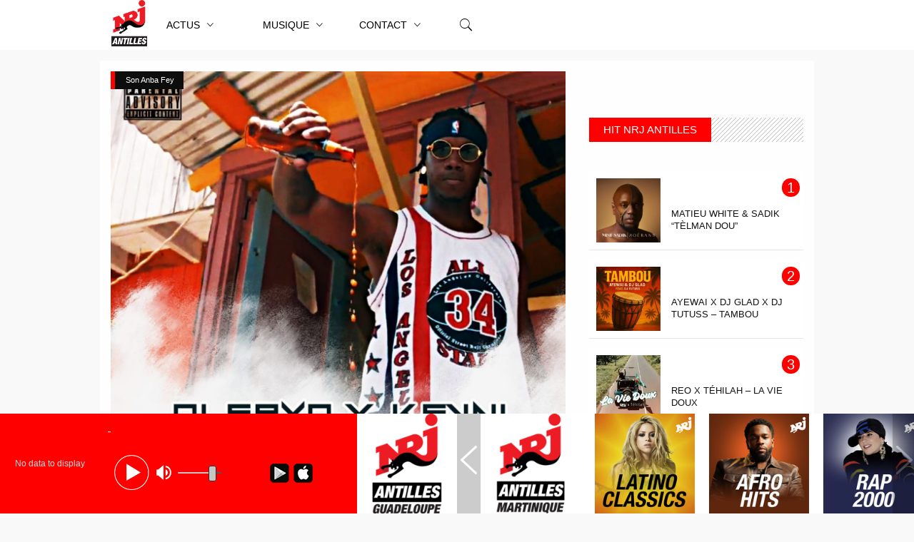

--- FILE ---
content_type: text/html; charset=UTF-8
request_url: https://nrjantilles.com/kevni-feat-dj-sayd-top-shatta/
body_size: 22378
content:
<!DOCTYPE html>
<html lang="fr-FR">
<head>
 <!-- Google Tag Manager -->
<script>(function(w,d,s,l,i){w[l]=w[l]||[];w[l].push({'gtm.start':
new Date().getTime(),event:'gtm.js'});var f=d.getElementsByTagName(s)[0],
j=d.createElement(s),dl=l!='dataLayer'?'&l='+l:'';j.async=true;j.src=
'https://www.googletagmanager.com/gtm.js?id='+i+dl;f.parentNode.insertBefore(j,f);
})(window,document,'script','dataLayer','GTM-TJ4LLHQ');</script>
<!-- End Google Tag Manager -->
	
<!-- Start of Kimple SDK script - Gestion jeu posé le 30/11/2020 -->
	<script type="text/javascript">(function(){window.kx=window.kx || function(){(kx.q=kx.q||[]).push(arguments)};kx.l = +new Date;var k=document.createElement('script');k.id='k-jssdk';k.type='text/javascript';k.async=true;k.src='//kx1.co/sdk.js?v=1.10&apiKey=8vVDNgqxKJb0KRpkZ547&t=1606490433';var s=document.getElementsByTagName('script')[0];if(document.getElementById(k.id)){return;}s.parentNode.insertBefore(k,s);})();</script><!-- End of Kimple SDK script -->
	
<script>
  (function(i,s,o,g,r,a,m){i['GoogleAnalyticsObject']=r;i[r]=i[r]||function(){
  (i[r].q=i[r].q||[]).push(arguments)},i[r].l=1*new Date();a=s.createElement(o),
  m=s.getElementsByTagName(o)[0];a.async=1;a.src=g;m.parentNode.insertBefore(a,m)
  })(window,document,'script','https://www.google-analytics.com/analytics.js','ga');

  ga('create', 'UA-17339957-6', 'auto');
  ga('send', 'pageview');
</script>

<!-- AdSense -->

<script data-ad-client="ca-pub-3430063534267972" async src="https://pagead2.googlesyndication.com/pagead/js/adsbygoogle.js"></script>

<!-- ... --->

	


        <meta charset="UTF-8"/>



        <link rel="profile" href="http://gmpg.org/xfn/11"/>

        <link rel="pingback" href="https://nrjantilles.com/xmlrpc.php"/>

        
            <meta name="viewport" content="width=device-width,initial-scale=1,user-scalable=no">

        
	<link rel="dns-prefetch" href="//cdn.hu-manity.co" />
		<!-- Cookie Compliance -->
		<script type="text/javascript">var huOptions = {"appID":"nrjantillescom-9dc4ad0","currentLanguage":"fr","blocking":false,"globalCookie":false,"isAdmin":false,"privacyConsent":true,"forms":[]};</script>
		<script type="text/javascript" src="https://cdn.hu-manity.co/hu-banner.min.js"></script><meta name='robots' content='index, follow, max-image-preview:large, max-snippet:-1, max-video-preview:-1' />

	<!-- This site is optimized with the Yoast SEO plugin v26.8 - https://yoast.com/product/yoast-seo-wordpress/ -->
	<title>KEVNI Feat DJ SAYD - TOP SHATTA - NRJ Antilles</title>
	<link rel="canonical" href="https://nrjantilles.com/kevni-feat-dj-sayd-top-shatta/" />
	<meta property="og:locale" content="fr_FR" />
	<meta property="og:type" content="article" />
	<meta property="og:title" content="KEVNI Feat DJ SAYD - TOP SHATTA - NRJ Antilles" />
	<meta property="og:description" content="Nouveau clip « TOP SHATTA  » réalisé par @Manuelitofficial (MFilmz) &#038; Slim Videoz. Enregistrement &#8211; Mixage &#8211; Production : BabyNoMore Music / DJ SAYD" />
	<meta property="og:url" content="https://nrjantilles.com/kevni-feat-dj-sayd-top-shatta/" />
	<meta property="og:site_name" content="NRJ Antilles" />
	<meta property="article:publisher" content="https://www.facebook.com/NRJANTILLES97" />
	<meta property="article:published_time" content="2018-09-12T10:00:39+00:00" />
	<meta property="og:image" content="https://nrjantilles.com/wp-content/uploads/05c93021-a16c-4530-a7b9-2295b1c44988.jpg" />
	<meta property="og:image:width" content="1181" />
	<meta property="og:image:height" content="1181" />
	<meta property="og:image:type" content="image/jpeg" />
	<meta name="author" content="Jean No NRJ" />
	<meta name="twitter:card" content="summary_large_image" />
	<meta name="twitter:creator" content="@NRJAntilles" />
	<meta name="twitter:site" content="@NRJAntilles" />
	<meta name="twitter:label1" content="Écrit par" />
	<meta name="twitter:data1" content="Jean No NRJ" />
	<script type="application/ld+json" class="yoast-schema-graph">{"@context":"https://schema.org","@graph":[{"@type":"Article","@id":"https://nrjantilles.com/kevni-feat-dj-sayd-top-shatta/#article","isPartOf":{"@id":"https://nrjantilles.com/kevni-feat-dj-sayd-top-shatta/"},"author":{"name":"Jean No NRJ","@id":"https://nrjantilles.com/#/schema/person/6ca4d6587b975fff58a8cc0f5b6041df"},"headline":"KEVNI Feat DJ SAYD &#8211; TOP SHATTA","datePublished":"2018-09-12T10:00:39+00:00","mainEntityOfPage":{"@id":"https://nrjantilles.com/kevni-feat-dj-sayd-top-shatta/"},"wordCount":27,"publisher":{"@id":"https://nrjantilles.com/#organization"},"image":{"@id":"https://nrjantilles.com/kevni-feat-dj-sayd-top-shatta/#primaryimage"},"thumbnailUrl":"https://nrjantilles.com/wp-content/uploads/05c93021-a16c-4530-a7b9-2295b1c44988.jpg","articleSection":["Son Anba Fey"],"inLanguage":"fr-FR"},{"@type":"WebPage","@id":"https://nrjantilles.com/kevni-feat-dj-sayd-top-shatta/","url":"https://nrjantilles.com/kevni-feat-dj-sayd-top-shatta/","name":"KEVNI Feat DJ SAYD - TOP SHATTA - NRJ Antilles","isPartOf":{"@id":"https://nrjantilles.com/#website"},"primaryImageOfPage":{"@id":"https://nrjantilles.com/kevni-feat-dj-sayd-top-shatta/#primaryimage"},"image":{"@id":"https://nrjantilles.com/kevni-feat-dj-sayd-top-shatta/#primaryimage"},"thumbnailUrl":"https://nrjantilles.com/wp-content/uploads/05c93021-a16c-4530-a7b9-2295b1c44988.jpg","datePublished":"2018-09-12T10:00:39+00:00","breadcrumb":{"@id":"https://nrjantilles.com/kevni-feat-dj-sayd-top-shatta/#breadcrumb"},"inLanguage":"fr-FR","potentialAction":[{"@type":"ReadAction","target":["https://nrjantilles.com/kevni-feat-dj-sayd-top-shatta/"]}]},{"@type":"ImageObject","inLanguage":"fr-FR","@id":"https://nrjantilles.com/kevni-feat-dj-sayd-top-shatta/#primaryimage","url":"https://nrjantilles.com/wp-content/uploads/05c93021-a16c-4530-a7b9-2295b1c44988.jpg","contentUrl":"https://nrjantilles.com/wp-content/uploads/05c93021-a16c-4530-a7b9-2295b1c44988.jpg","width":1181,"height":1181},{"@type":"BreadcrumbList","@id":"https://nrjantilles.com/kevni-feat-dj-sayd-top-shatta/#breadcrumb","itemListElement":[{"@type":"ListItem","position":1,"name":"Accueil","item":"https://nrjantilles.com/"},{"@type":"ListItem","position":2,"name":"Articles","item":"https://nrjantilles.com/articles/"},{"@type":"ListItem","position":3,"name":"KEVNI Feat DJ SAYD &#8211; TOP SHATTA"}]},{"@type":"WebSite","@id":"https://nrjantilles.com/#website","url":"https://nrjantilles.com/","name":"NRJ Antilles","description":"Hit Music Only","publisher":{"@id":"https://nrjantilles.com/#organization"},"potentialAction":[{"@type":"SearchAction","target":{"@type":"EntryPoint","urlTemplate":"https://nrjantilles.com/?s={search_term_string}"},"query-input":{"@type":"PropertyValueSpecification","valueRequired":true,"valueName":"search_term_string"}}],"inLanguage":"fr-FR"},{"@type":"Organization","@id":"https://nrjantilles.com/#organization","name":"NRJ Antilles","url":"https://nrjantilles.com/","logo":{"@type":"ImageObject","inLanguage":"fr-FR","@id":"https://nrjantilles.com/#/schema/logo/image/","url":"https://nrjantilles.com/wp-content/uploads/NRJ-ANTILLES-1000x1000-1.jpg","contentUrl":"https://nrjantilles.com/wp-content/uploads/NRJ-ANTILLES-1000x1000-1.jpg","width":1000,"height":1000,"caption":"NRJ Antilles"},"image":{"@id":"https://nrjantilles.com/#/schema/logo/image/"},"sameAs":["https://www.facebook.com/NRJANTILLES97","https://x.com/NRJAntilles","https://www.instagram.com/nrjantilles/","https://www.youtube.com/c/NrjAntilles97/videos"]},{"@type":"Person","@id":"https://nrjantilles.com/#/schema/person/6ca4d6587b975fff58a8cc0f5b6041df","name":"Jean No NRJ","image":{"@type":"ImageObject","inLanguage":"fr-FR","@id":"https://nrjantilles.com/#/schema/person/image/","url":"https://secure.gravatar.com/avatar/546ef03959f7b094a8838f1016566cbb1c76b338f071ab6e76c38c3042ea3c71?s=96&d=identicon&r=g","contentUrl":"https://secure.gravatar.com/avatar/546ef03959f7b094a8838f1016566cbb1c76b338f071ab6e76c38c3042ea3c71?s=96&d=identicon&r=g","caption":"Jean No NRJ"},"url":"https://nrjantilles.com/author/jeanno/"}]}</script>
	<!-- / Yoast SEO plugin. -->


<link rel='dns-prefetch' href='//maps.googleapis.com' />
<link rel='dns-prefetch' href='//fonts.googleapis.com' />
<link rel="alternate" type="application/rss+xml" title="NRJ Antilles &raquo; Flux" href="https://nrjantilles.com/feed/" />
<link rel="alternate" type="application/rss+xml" title="NRJ Antilles &raquo; Flux des commentaires" href="https://nrjantilles.com/comments/feed/" />
<link rel="alternate" type="application/rss+xml" title="NRJ Antilles &raquo; KEVNI Feat DJ SAYD &#8211; TOP SHATTA Flux des commentaires" href="https://nrjantilles.com/kevni-feat-dj-sayd-top-shatta/feed/" />
<link rel="alternate" title="oEmbed (JSON)" type="application/json+oembed" href="https://nrjantilles.com/wp-json/oembed/1.0/embed?url=https%3A%2F%2Fnrjantilles.com%2Fkevni-feat-dj-sayd-top-shatta%2F" />
<link rel="alternate" title="oEmbed (XML)" type="text/xml+oembed" href="https://nrjantilles.com/wp-json/oembed/1.0/embed?url=https%3A%2F%2Fnrjantilles.com%2Fkevni-feat-dj-sayd-top-shatta%2F&#038;format=xml" />
		<!-- This site uses the Google Analytics by MonsterInsights plugin v9.11.1 - Using Analytics tracking - https://www.monsterinsights.com/ -->
		<!-- Remarque : MonsterInsights n’est actuellement pas configuré sur ce site. Le propriétaire doit authentifier son compte Google Analytics dans les réglages de MonsterInsights.  -->
					<!-- No tracking code set -->
				<!-- / Google Analytics by MonsterInsights -->
		<style id='wp-img-auto-sizes-contain-inline-css' type='text/css'>
img:is([sizes=auto i],[sizes^="auto," i]){contain-intrinsic-size:3000px 1500px}
/*# sourceURL=wp-img-auto-sizes-contain-inline-css */
</style>
<link rel='stylesheet' id='sbr_styles-css' href='https://nrjantilles.com/wp-content/plugins/reviews-feed/assets/css/sbr-styles.min.css?ver=2.1.1' type='text/css' media='all' />
<style id='wp-emoji-styles-inline-css' type='text/css'>

	img.wp-smiley, img.emoji {
		display: inline !important;
		border: none !important;
		box-shadow: none !important;
		height: 1em !important;
		width: 1em !important;
		margin: 0 0.07em !important;
		vertical-align: -0.1em !important;
		background: none !important;
		padding: 0 !important;
	}
/*# sourceURL=wp-emoji-styles-inline-css */
</style>
<link rel='stylesheet' id='wp-block-library-css' href='https://nrjantilles.com/wp-includes/css/dist/block-library/style.min.css?ver=6.9' type='text/css' media='all' />
<style id='classic-theme-styles-inline-css' type='text/css'>
/*! This file is auto-generated */
.wp-block-button__link{color:#fff;background-color:#32373c;border-radius:9999px;box-shadow:none;text-decoration:none;padding:calc(.667em + 2px) calc(1.333em + 2px);font-size:1.125em}.wp-block-file__button{background:#32373c;color:#fff;text-decoration:none}
/*# sourceURL=/wp-includes/css/classic-themes.min.css */
</style>
<style id='global-styles-inline-css' type='text/css'>
:root{--wp--preset--aspect-ratio--square: 1;--wp--preset--aspect-ratio--4-3: 4/3;--wp--preset--aspect-ratio--3-4: 3/4;--wp--preset--aspect-ratio--3-2: 3/2;--wp--preset--aspect-ratio--2-3: 2/3;--wp--preset--aspect-ratio--16-9: 16/9;--wp--preset--aspect-ratio--9-16: 9/16;--wp--preset--color--black: #000000;--wp--preset--color--cyan-bluish-gray: #abb8c3;--wp--preset--color--white: #ffffff;--wp--preset--color--pale-pink: #f78da7;--wp--preset--color--vivid-red: #cf2e2e;--wp--preset--color--luminous-vivid-orange: #ff6900;--wp--preset--color--luminous-vivid-amber: #fcb900;--wp--preset--color--light-green-cyan: #7bdcb5;--wp--preset--color--vivid-green-cyan: #00d084;--wp--preset--color--pale-cyan-blue: #8ed1fc;--wp--preset--color--vivid-cyan-blue: #0693e3;--wp--preset--color--vivid-purple: #9b51e0;--wp--preset--gradient--vivid-cyan-blue-to-vivid-purple: linear-gradient(135deg,rgb(6,147,227) 0%,rgb(155,81,224) 100%);--wp--preset--gradient--light-green-cyan-to-vivid-green-cyan: linear-gradient(135deg,rgb(122,220,180) 0%,rgb(0,208,130) 100%);--wp--preset--gradient--luminous-vivid-amber-to-luminous-vivid-orange: linear-gradient(135deg,rgb(252,185,0) 0%,rgb(255,105,0) 100%);--wp--preset--gradient--luminous-vivid-orange-to-vivid-red: linear-gradient(135deg,rgb(255,105,0) 0%,rgb(207,46,46) 100%);--wp--preset--gradient--very-light-gray-to-cyan-bluish-gray: linear-gradient(135deg,rgb(238,238,238) 0%,rgb(169,184,195) 100%);--wp--preset--gradient--cool-to-warm-spectrum: linear-gradient(135deg,rgb(74,234,220) 0%,rgb(151,120,209) 20%,rgb(207,42,186) 40%,rgb(238,44,130) 60%,rgb(251,105,98) 80%,rgb(254,248,76) 100%);--wp--preset--gradient--blush-light-purple: linear-gradient(135deg,rgb(255,206,236) 0%,rgb(152,150,240) 100%);--wp--preset--gradient--blush-bordeaux: linear-gradient(135deg,rgb(254,205,165) 0%,rgb(254,45,45) 50%,rgb(107,0,62) 100%);--wp--preset--gradient--luminous-dusk: linear-gradient(135deg,rgb(255,203,112) 0%,rgb(199,81,192) 50%,rgb(65,88,208) 100%);--wp--preset--gradient--pale-ocean: linear-gradient(135deg,rgb(255,245,203) 0%,rgb(182,227,212) 50%,rgb(51,167,181) 100%);--wp--preset--gradient--electric-grass: linear-gradient(135deg,rgb(202,248,128) 0%,rgb(113,206,126) 100%);--wp--preset--gradient--midnight: linear-gradient(135deg,rgb(2,3,129) 0%,rgb(40,116,252) 100%);--wp--preset--font-size--small: 13px;--wp--preset--font-size--medium: 20px;--wp--preset--font-size--large: 36px;--wp--preset--font-size--x-large: 42px;--wp--preset--spacing--20: 0.44rem;--wp--preset--spacing--30: 0.67rem;--wp--preset--spacing--40: 1rem;--wp--preset--spacing--50: 1.5rem;--wp--preset--spacing--60: 2.25rem;--wp--preset--spacing--70: 3.38rem;--wp--preset--spacing--80: 5.06rem;--wp--preset--shadow--natural: 6px 6px 9px rgba(0, 0, 0, 0.2);--wp--preset--shadow--deep: 12px 12px 50px rgba(0, 0, 0, 0.4);--wp--preset--shadow--sharp: 6px 6px 0px rgba(0, 0, 0, 0.2);--wp--preset--shadow--outlined: 6px 6px 0px -3px rgb(255, 255, 255), 6px 6px rgb(0, 0, 0);--wp--preset--shadow--crisp: 6px 6px 0px rgb(0, 0, 0);}:where(.is-layout-flex){gap: 0.5em;}:where(.is-layout-grid){gap: 0.5em;}body .is-layout-flex{display: flex;}.is-layout-flex{flex-wrap: wrap;align-items: center;}.is-layout-flex > :is(*, div){margin: 0;}body .is-layout-grid{display: grid;}.is-layout-grid > :is(*, div){margin: 0;}:where(.wp-block-columns.is-layout-flex){gap: 2em;}:where(.wp-block-columns.is-layout-grid){gap: 2em;}:where(.wp-block-post-template.is-layout-flex){gap: 1.25em;}:where(.wp-block-post-template.is-layout-grid){gap: 1.25em;}.has-black-color{color: var(--wp--preset--color--black) !important;}.has-cyan-bluish-gray-color{color: var(--wp--preset--color--cyan-bluish-gray) !important;}.has-white-color{color: var(--wp--preset--color--white) !important;}.has-pale-pink-color{color: var(--wp--preset--color--pale-pink) !important;}.has-vivid-red-color{color: var(--wp--preset--color--vivid-red) !important;}.has-luminous-vivid-orange-color{color: var(--wp--preset--color--luminous-vivid-orange) !important;}.has-luminous-vivid-amber-color{color: var(--wp--preset--color--luminous-vivid-amber) !important;}.has-light-green-cyan-color{color: var(--wp--preset--color--light-green-cyan) !important;}.has-vivid-green-cyan-color{color: var(--wp--preset--color--vivid-green-cyan) !important;}.has-pale-cyan-blue-color{color: var(--wp--preset--color--pale-cyan-blue) !important;}.has-vivid-cyan-blue-color{color: var(--wp--preset--color--vivid-cyan-blue) !important;}.has-vivid-purple-color{color: var(--wp--preset--color--vivid-purple) !important;}.has-black-background-color{background-color: var(--wp--preset--color--black) !important;}.has-cyan-bluish-gray-background-color{background-color: var(--wp--preset--color--cyan-bluish-gray) !important;}.has-white-background-color{background-color: var(--wp--preset--color--white) !important;}.has-pale-pink-background-color{background-color: var(--wp--preset--color--pale-pink) !important;}.has-vivid-red-background-color{background-color: var(--wp--preset--color--vivid-red) !important;}.has-luminous-vivid-orange-background-color{background-color: var(--wp--preset--color--luminous-vivid-orange) !important;}.has-luminous-vivid-amber-background-color{background-color: var(--wp--preset--color--luminous-vivid-amber) !important;}.has-light-green-cyan-background-color{background-color: var(--wp--preset--color--light-green-cyan) !important;}.has-vivid-green-cyan-background-color{background-color: var(--wp--preset--color--vivid-green-cyan) !important;}.has-pale-cyan-blue-background-color{background-color: var(--wp--preset--color--pale-cyan-blue) !important;}.has-vivid-cyan-blue-background-color{background-color: var(--wp--preset--color--vivid-cyan-blue) !important;}.has-vivid-purple-background-color{background-color: var(--wp--preset--color--vivid-purple) !important;}.has-black-border-color{border-color: var(--wp--preset--color--black) !important;}.has-cyan-bluish-gray-border-color{border-color: var(--wp--preset--color--cyan-bluish-gray) !important;}.has-white-border-color{border-color: var(--wp--preset--color--white) !important;}.has-pale-pink-border-color{border-color: var(--wp--preset--color--pale-pink) !important;}.has-vivid-red-border-color{border-color: var(--wp--preset--color--vivid-red) !important;}.has-luminous-vivid-orange-border-color{border-color: var(--wp--preset--color--luminous-vivid-orange) !important;}.has-luminous-vivid-amber-border-color{border-color: var(--wp--preset--color--luminous-vivid-amber) !important;}.has-light-green-cyan-border-color{border-color: var(--wp--preset--color--light-green-cyan) !important;}.has-vivid-green-cyan-border-color{border-color: var(--wp--preset--color--vivid-green-cyan) !important;}.has-pale-cyan-blue-border-color{border-color: var(--wp--preset--color--pale-cyan-blue) !important;}.has-vivid-cyan-blue-border-color{border-color: var(--wp--preset--color--vivid-cyan-blue) !important;}.has-vivid-purple-border-color{border-color: var(--wp--preset--color--vivid-purple) !important;}.has-vivid-cyan-blue-to-vivid-purple-gradient-background{background: var(--wp--preset--gradient--vivid-cyan-blue-to-vivid-purple) !important;}.has-light-green-cyan-to-vivid-green-cyan-gradient-background{background: var(--wp--preset--gradient--light-green-cyan-to-vivid-green-cyan) !important;}.has-luminous-vivid-amber-to-luminous-vivid-orange-gradient-background{background: var(--wp--preset--gradient--luminous-vivid-amber-to-luminous-vivid-orange) !important;}.has-luminous-vivid-orange-to-vivid-red-gradient-background{background: var(--wp--preset--gradient--luminous-vivid-orange-to-vivid-red) !important;}.has-very-light-gray-to-cyan-bluish-gray-gradient-background{background: var(--wp--preset--gradient--very-light-gray-to-cyan-bluish-gray) !important;}.has-cool-to-warm-spectrum-gradient-background{background: var(--wp--preset--gradient--cool-to-warm-spectrum) !important;}.has-blush-light-purple-gradient-background{background: var(--wp--preset--gradient--blush-light-purple) !important;}.has-blush-bordeaux-gradient-background{background: var(--wp--preset--gradient--blush-bordeaux) !important;}.has-luminous-dusk-gradient-background{background: var(--wp--preset--gradient--luminous-dusk) !important;}.has-pale-ocean-gradient-background{background: var(--wp--preset--gradient--pale-ocean) !important;}.has-electric-grass-gradient-background{background: var(--wp--preset--gradient--electric-grass) !important;}.has-midnight-gradient-background{background: var(--wp--preset--gradient--midnight) !important;}.has-small-font-size{font-size: var(--wp--preset--font-size--small) !important;}.has-medium-font-size{font-size: var(--wp--preset--font-size--medium) !important;}.has-large-font-size{font-size: var(--wp--preset--font-size--large) !important;}.has-x-large-font-size{font-size: var(--wp--preset--font-size--x-large) !important;}
:where(.wp-block-post-template.is-layout-flex){gap: 1.25em;}:where(.wp-block-post-template.is-layout-grid){gap: 1.25em;}
:where(.wp-block-term-template.is-layout-flex){gap: 1.25em;}:where(.wp-block-term-template.is-layout-grid){gap: 1.25em;}
:where(.wp-block-columns.is-layout-flex){gap: 2em;}:where(.wp-block-columns.is-layout-grid){gap: 2em;}
:root :where(.wp-block-pullquote){font-size: 1.5em;line-height: 1.6;}
/*# sourceURL=global-styles-inline-css */
</style>
<link rel='stylesheet' id='contact-form-7-css' href='https://nrjantilles.com/wp-content/plugins/contact-form-7/includes/css/styles.css?ver=6.1.4' type='text/css' media='all' />
<link rel='stylesheet' id='discussion_default_style-css' href='https://nrjantilles.com/wp-content/themes/_discussionwp/style.css?ver=6.9' type='text/css' media='all' />
<link rel='stylesheet' id='discussion_modules-css' href='https://nrjantilles.com/wp-content/themes/_discussionwp/assets/css/modules.min.css?ver=6.9' type='text/css' media='all' />
<style id='discussion_modules-inline-css' type='text/css'>
@media only screen and (max-width: 1440px) and (min-width:1201px){
.mkd-pb-one-holder .mkd-pb-one-non-featured .mkd-pt-seven-item:last-child{
    display: none;
}

footer{padding-bottom:100px;}


.mkd-pb-one-holder .mkd-pb-one-non-featured .mkd-pt-seven-item .mkd-pt-seven-item-inner{
 padding: 13px;   
}
}

@media only screen and (max-width: 1024px) {
    .mkd-top-bar .widget_nav_menu{
        display: none;
    }
}
@media only screen and (max-width: 768px) {
    .mkd-top-bar .mkd-position-right-inner > .widget:first-child{
        margin-right: 0px;
    }
    .mkd-top-bar #lang_sel{
        display: none;
    }
}

.mkd-drop-down .mkd-menu-second .mkd-menu-inner ul li{
       /*background-color: #F5F5F5 !important;*/
       color: #F00;
       text-transform: uppercase;


}

.ap-form-wrapper form {
       /*width: 85%;*/
}

.ap-form-field textarea { min-height: 300px; } 

.hit_single_content { width: 690px; display: inline-block; padding-bottom: 10px; padding-top: 15px; margin-bottom: 15px;}

.hit_tumbnail { float: left; padding-right: 50px; padding-left: 35px; }

.hit_tumbnail img { width: 98px; height: 98px; }

.list_hit li:nth-child(odd) {background-color: white;}

.hit_classement_id h6 { font-size: 20px;
    background-color: #F00;
    width: 25px;
    text-align: center;
    color: white;
    border-radius: 12px;}

.single_post_hit{width: 100%; height: 110px; background-color: white; transition: 0.5s; border-bottom: 1px solid #e6e7e8;}
.single_post_hit:hover { background-color:  #e6e7e8; }

.thumbnail_single_hit {
    float: left;
    padding-top: 10px;
    display: inline-block;
    padding-left: 10px;
}

.the_title_hit{
    display: inline-block;
    font-size: 13px;
    padding-left: 15px;
}

.hit_classement_id{
display: inline-block;
    padding-top: 10px;
padding-left: 170px;
}
.right-container {
   float: right; 
   width: 200px;
}

.single_title_hit {
   width: 100%;
}

.post-song-class .ap-form-wrapper {
  background: #fff;
}

.post-song-class .ap-form-wrapper h2 {
      padding-top: 20px;
    padding-left: 0px;
}
.post-song-class form {
   padding-left: 0px;
 }
.ap-form-submit-wrapper {
   padding-bottom: 40px;
}

.show_more_link {
 float: right;
    padding-top: 5px;
    padding-bottom: 5px;
    padding-left: 20px;
    padding-right: 20px;
    color: white;
    background-color: #F00;
    margin-bottom: 35px !important;
    margin-top: 15px;
}

.show_more_link:hover  {color: white !important; background-color: #121212 !important;}

.mkd-grid-section .mkd-section-inner {
  width: 970px !important;
}

.vc_col-sm-2 {
  width: 300px !important;
}


.home_sidebar_left {
  width: 685px !important;
}

.mkd-pswt-title {
  font-size: 12px;
}

.vc_col-sm-2 .vc_column-inner {
  padding-left: 0px !important;
}

.icon_footer img{
	height: 55px;
}

.mkd-two-columns-66-33 .mkd-column2 {
  width : 300px !important;
}

.mkd-two-columns-66-33 .mkd-column2 .mkd-column-inner
{
  padding: 0 0 0 0px !important;
}

#facebook_icon {
      width: 40px;
    height: 34px;
    background-color: #3b5998;
    color: white;
    font-size: 19px;
    text-align: center;
    padding-top: 12px;
display: inline-block;

}

#twitter_icon {
      width: 40px;
    height: 34px;
    background-color: #1dcaff;
    color: white;
    font-size: 19px;
    text-align: center;
    padding-top: 12px;
   display: inline-block;
}

.mkd-pswt-thumb-slider-holder
{
   display: none;
}

.actu-bloc  .mkd-pt-six-item .mkd-pt-six-content-holder {
 height: 205px;
}

.mkd-footer-bottom-holder {
display: none !important;
}

.slick-track .mkd-blog-share {
  line-height: 0px !important;
}

.mkd-footer-widget-title {color: #FFF !important;}

.mkd-main-menu ul li{
	/*width: 125px;
	text-align: center;
	transition: 0.5s !important;*/
}

.mkd-main-menu li:active|hover>a { color: #F00 !important;}

.slider-block, .vc_row {
  background-color: #FEFEFE;
  /*padding-top: 15px;*/
}

.mkd-main-menu ul li:hover> a{
	color: #fff !important;
	
	font-weight: 700;
}


footer .mkd-footer-top-holder { background-color: #212121 !important; }

.mkd-section-title-holder .mkd-st-title { text-transform  : uppercase }

.mkd-content .mkd-container-inner  {
padding-left: 15px;
    padding-right: 15px;
padding-top: 15px !important;
    background-color: #fefefe; }

.mkd-page-header .mkd-menu-area { height : 70px !important; }

.mkd-vertical-align-containers { text-align: center; }

#mkd_side_area_opener-2 {
    background-image: url(https://nrjantilles.com/nrjantilles/wp-content/uploads/NRJ-2017-logosite.png);
    width: 70px;
    height: 70px;
    background-repeat: no-repeat;
    background-size: 50px;
}


.text_description {
border: 1px solid #cecece !important;
/*width: 520px !important;*/
}
.info_user {
 border: 1px solid #cecece !important;
/*width: 300px !important;*/
margin-bottom: 20px !important;
}

.info_user:hover, .text_description:hover {
 border: 1px solid #F00 !important;
}


#submit_contact_button{
      width: 125px;
padding-top: 5px;
padding-bottom: 5px;
    border: 1px solid #cecece !important;
    border-radius: 25px;
    transition: 0.5s !important;
}

#submit_contact_button:hover{
   background-color: #F00;
    color: white;
    padding-top: 5px;
    padding-bottom: 5px;
 width: 145px !important;
}

footer h6 {
	color: white !important;
    text-transform: Capitalize;
}

#belr_icon_footer {
  height: 60px !important;
}

.page-id-4045 .mkd-two-columns-75-25 .mkd-column1 {
   width: 655px !important;
}

.page-id-4045 .mkd-two-columns-75-25 .mkd-column2 {
  width: 300px !important;
}

.page-id-4045 .mkd-two-columns-75-25 .mkd-column2 .mkd-column-inner { padding-left: 0px !important;}

.mkd-drop-down .mkd-menu-second .mkd-menu-inner ul li { /*padding-left: 0px !important; padding-right: 0px !important;*/}

.mkd-two-columns-75-25 .mkd-column1 {width: 655px !important; }
.mkd-two-columns-75-25 .mkd-column2 { width: 300px !important; }

#onglets li {
list-style : none; 
display: inline-block; 
cursor: pointer;
    padding-right: 20px;
    /* background-color: #cecece; */
    padding-left: 20px;
    margin-right: 15px;
    }

#onglets li: hover {
 background-color: #C0C0C0 !important;
 padding-left: 25px !important;
padding-right: 25px !important:
transition: 0.5s !important;
}


#onglets .actif {
    background-color: #F00;
    color: white;
    font-weight: bold;
}

.emission-heure p {
      text-align: center;
    padding-top: 10px;
    font-size: 15px;
    color: white;
    font-weight: bold;
}
.emission-heure  {
transition: 0.5s;
  width: 65px;
height: 65px;
  float: left;
background-color: #F00;
    border-radius: 53px;
    margin-top: 13px;
}

.emission-heure:hover {
  background-color: #cecece;
}

.emission-pic img {
   padding-left: 15px;
}

#onglets { text-align: center;}
.mkd-social-share-holder.mkd-dropdown .mkd-social-share-dropdown-opener { display: inline; }

.bsa-block-300--300 .bsaProItem { padding-bottom: 15px; }

.mkd-footer-top-holder .mkd-container-inner { margin-top: 0px !important; }

.mkd-two-columns-75-25 .mkd-column2 .mkd-column-inner { padding-left: 0px !important; }

/*** à retirer par la suite ***/
.mkd-vertical-align-containers {width: 1000px;}

.mkd-wrapper {z-index: 1 !important; max-width: 1000px; margin: 0 auto;}
.mkd-menu-area .mkd-image-widget a img { height: 65px !important; }
.widget mkd-image-widget{ margin-right: 15px;}
.mkd-position-left-inner .mkd-image-widget {width: 65px; float:left;}
header .mkd-menu-area .mkd-grid, .mkd-sticky-holder .mkd-grid { text-align: center;}

@media only screen and (max-width: 768px){.mkd-grid, .mkd-vertical-align-containers, .mkd-section-inner, .mkd-section-inner-margin{ /*width: 600px !important;*/}}

@media only screen and (max-width: 1024px){.mkd-grid, .mkd-vertical-align-containers, .mkd-section-inner, .mkd-section-inner-margin{/*width: 795px;*/}}

@media only screen and (max-width:1440px){.mkd-container-inner,.mkd-drop-down .mkd-menu-wide .mkd-menu-second>.mkd-menu-inner>ul, .mkd-grid,.mkd-grid-section .mkd-section-inner{/*width:1000px;*/}}




.mkd-next-title, .mkd-prev-title{ background:#F0F0F0;}

.mkd-pswt-holder .mkd-grid{ padding:0px;}


.mkd-blog-audio-holder .mejs-container{ border-radius:25px; background:#C0C0C0;}@media only screen and (min-width: 1024px) and (max-width: 1400px){}
/*# sourceURL=discussion_modules-inline-css */
</style>
<link rel='stylesheet' id='mkd_font_awesome-css' href='https://nrjantilles.com/wp-content/themes/_discussionwp/assets/css/font-awesome/css/font-awesome.min.css?ver=6.9' type='text/css' media='all' />
<link rel='stylesheet' id='mkd_font_elegant-css' href='https://nrjantilles.com/wp-content/themes/_discussionwp/assets/css/elegant-icons/style.min.css?ver=6.9' type='text/css' media='all' />
<link rel='stylesheet' id='mkd_ion_icons-css' href='https://nrjantilles.com/wp-content/themes/_discussionwp/assets/css/ion-icons/css/ionicons.min.css?ver=6.9' type='text/css' media='all' />
<link rel='stylesheet' id='mkd_linea_icons-css' href='https://nrjantilles.com/wp-content/themes/_discussionwp/assets/css/linea-icons/style.css?ver=6.9' type='text/css' media='all' />
<link rel='stylesheet' id='mediaelement-css' href='https://nrjantilles.com/wp-includes/js/mediaelement/mediaelementplayer-legacy.min.css?ver=4.2.17' type='text/css' media='all' />
<link rel='stylesheet' id='wp-mediaelement-css' href='https://nrjantilles.com/wp-includes/js/mediaelement/wp-mediaelement.min.css?ver=6.9' type='text/css' media='all' />
<link rel='stylesheet' id='discussion_style_dynamic-css' href='https://nrjantilles.com/wp-content/themes/_discussionwp/assets/css/style_dynamic.css?ver=1699630133' type='text/css' media='all' />
<link rel='stylesheet' id='discussion_modules_responsive-css' href='https://nrjantilles.com/wp-content/themes/_discussionwp/assets/css/modules-responsive.min.css?ver=6.9' type='text/css' media='all' />
<link rel='stylesheet' id='discussion_style_dynamic_responsive-css' href='https://nrjantilles.com/wp-content/themes/_discussionwp/assets/css/style_dynamic_responsive.css?ver=1699630133' type='text/css' media='all' />
<link rel='stylesheet' id='js_composer_front-css' href='https://nrjantilles.com/wp-content/plugins/js_composer/assets/css/js_composer.min.css?ver=4.12.1' type='text/css' media='all' />
<link rel='stylesheet' id='discussion_google_fonts-css' href='https://fonts.googleapis.com/css?family=Roboto+Slab%3A100%2C100italic%2C200%2C200italic%2C300%2C300italic%2C400%2C400italic%2C500%2C500italic%2C600%2C600italic%2C700%2C700italic%2C800%2C800italic%2C900%2C900italic%7CLato%3A100%2C100italic%2C200%2C200italic%2C300%2C300italic%2C400%2C400italic%2C500%2C500italic%2C600%2C600italic%2C700%2C700italic%2C800%2C800italic%2C900%2C900italic&#038;subset=latin%2Clatin-ext&#038;ver=1.0.0' type='text/css' media='all' />
<script type="text/javascript" src="https://nrjantilles.com/wp-includes/js/jquery/jquery.min.js?ver=3.7.1" id="jquery-core-js"></script>
<script type="text/javascript" src="https://nrjantilles.com/wp-includes/js/jquery/jquery-migrate.min.js?ver=3.4.1" id="jquery-migrate-js"></script>
<link rel="https://api.w.org/" href="https://nrjantilles.com/wp-json/" /><link rel="alternate" title="JSON" type="application/json" href="https://nrjantilles.com/wp-json/wp/v2/posts/9877" /><link rel="EditURI" type="application/rsd+xml" title="RSD" href="https://nrjantilles.com/xmlrpc.php?rsd" />
<meta name="generator" content="WordPress 6.9" />
<link rel='shortlink' href='https://nrjantilles.com/?p=9877' />
<!-- Stream WordPress user activity plugin v4.1.1 -->
<meta name="generator" content="Elementor 3.34.4; features: additional_custom_breakpoints; settings: css_print_method-external, google_font-enabled, font_display-swap">
<meta name="generator" content="Powered by Visual Composer - drag and drop page builder for WordPress."/>
<!--[if lte IE 9]><link rel="stylesheet" type="text/css" href="https://nrjantilles.com/wp-content/plugins/js_composer/assets/css/vc_lte_ie9.min.css" media="screen"><![endif]--><!--[if IE  8]><link rel="stylesheet" type="text/css" href="https://nrjantilles.com/wp-content/plugins/js_composer/assets/css/vc-ie8.min.css" media="screen"><![endif]-->			<style>
				.e-con.e-parent:nth-of-type(n+4):not(.e-lazyloaded):not(.e-no-lazyload),
				.e-con.e-parent:nth-of-type(n+4):not(.e-lazyloaded):not(.e-no-lazyload) * {
					background-image: none !important;
				}
				@media screen and (max-height: 1024px) {
					.e-con.e-parent:nth-of-type(n+3):not(.e-lazyloaded):not(.e-no-lazyload),
					.e-con.e-parent:nth-of-type(n+3):not(.e-lazyloaded):not(.e-no-lazyload) * {
						background-image: none !important;
					}
				}
				@media screen and (max-height: 640px) {
					.e-con.e-parent:nth-of-type(n+2):not(.e-lazyloaded):not(.e-no-lazyload),
					.e-con.e-parent:nth-of-type(n+2):not(.e-lazyloaded):not(.e-no-lazyload) * {
						background-image: none !important;
					}
				}
			</style>
			<link rel="icon" href="https://nrjantilles.com/wp-content/uploads/cropped-logo_nrjantilles-32x32.jpg" sizes="32x32" />
<link rel="icon" href="https://nrjantilles.com/wp-content/uploads/cropped-logo_nrjantilles-192x192.jpg" sizes="192x192" />
<link rel="apple-touch-icon" href="https://nrjantilles.com/wp-content/uploads/cropped-logo_nrjantilles-180x180.jpg" />
<meta name="msapplication-TileImage" content="https://nrjantilles.com/wp-content/uploads/cropped-logo_nrjantilles-270x270.jpg" />
		<style type="text/css" id="wp-custom-css">
			.ap-form-field textarea {
	min-height: 30px !important;
	font-size: 18px;
	overflow: hidden;
	resize: none
}

/** Formulaire contact Responsiv**/

@media(min-width: 728px){

	.home_sidebar_left.wpb_column.vc_column_container.vc_col-sm-10  {
			width: 66.66666667% !important;
	}
	
}

@media(max-width: 728px){

	.home_sidebar_left.wpb_column.vc_column_container.vc_col-sm-10  {
			width: auto!important;
	}
	
}

/** END **/

/** Slider Correction de la hauteur à 500px **/
div.wpb_wrapper div.mkd-bnl-holder.mkd-pswt-holder.mkd-pswt-number-10{
	max-height: 500px; 
               height: auto; 

	
}

	/**Resize image of SLIDER
	 * proportionally**/
div.wpb_wrapper div.mkd-bnl-holder.mkd-pswt-holder.mkd-pswt-number-10 div.mkd-bnl-outer div.mkd-grid div.mkd-pswt-slider.slick-initialized.slick-slider div.slick-list.draggable div.slick-track div.mkd-pswt-slide.slick-slide div.mkd-pswt-content-outer div.mkd-pswt-image a.mkd-pswt-link img.attachment-full.size-full.wp-post-image{
    max-height: 500px;
    max-width: 970px;
    object-fit: cover;
	    width: auto; 
}
/**END**/

/**HomePage Slider**/
.mkd-pswt-holder .mkd-pswt-slider .mkd-pswt-image::after{
	position: relative;
}

/**HomePage + Sidebar**/
@media (min-width: 750px) and (max-width: 1183px){
	
	/**Sidebar**/
	.vc_col-sm-4{
		width: 42%
	}
	
	/**HomePage Article**/
	.vc_col-sm-8{
		width: 58%;
	}
} 

/**Article Home Page**/
@media screen and (min-width: 850px)
{
	
	/**Section Son Anba Fey HOMEPAGE**/
	
	.section-son-anba-fey .mkd-pt-six-item.mkd-post-item.mkd-active-post-page{
		height: 240px;
		margin: 0 0 10px;

	}
	
	.section-son-anba-fey .mkd-pt-six-item.mkd-post-item.mkd-active-post-page .mkd-post-info-date.entry-date.updated{
		position: absolute;
		bottom: 35px;
	}

	.section-son-anba-fey .mkd-pt-six-item.mkd-post-item.mkd-active-post-page .mkd-pt-info-section.clearfix{
		position: absolute;
		bottom: 0;
		padding: 0 25px 0 0
	}
	
	/**Section ACTUALITÉS HOMEPAGE**/
	
	.section-actu .mkd-pt-six-item.mkd-post-item.mkd-active-post-page{
		height: 310px;
		margin: 0 0 10px;

	}
	
		.section-actu .mkd-pt-six-item.mkd-post-item.mkd-active-post-page .mkd-post-info-date.entry-date.updated{
		position: absolute;
		bottom: 65px;
	}

	.section-actu .mkd-pt-six-item.mkd-post-item.mkd-active-post-page .mkd-pt-info-section.clearfix{
		position: absolute;
		bottom: 30px;
		padding: 0 25px 0 0
	}
	/****/
	
	.mkd-pt-six-item.mkd-post-item.mkd-active-post-page .mkd-pt-info-section.clearfix div div.mkd-blog-share div.mkd-social-share-holder.mkd-dropdown a.mkd-social-share-dropdown-opener span.mkd-social-share-title {
		padding-left: 7px
	}
}

@media screen and (max-width: 850px)
{
		.mkd-pt-six-item.mkd-post-item.mkd-active-post-page .mkd-pt-info-section.clearfix{
		padding: 0 25px 0 0
	}
	
		.mkd-pt-six-item.mkd-post-item.mkd-active-post-page .mkd-pt-info-section.clearfix div div.mkd-blog-share div.mkd-social-share-holder.mkd-dropdown a.mkd-social-share-dropdown-opener span.mkd-social-share-title {
		padding-left: 7px
	}
}
/**END Article Home Page**/

/**Titre Article**/
.mkd-pt-six-item .mkd-pt-six-content-holder{
	padding: 4.5% 0px 5%;	
}

.mkd-pt-six-item .mkd-pt-six-content-holder h5{
	font-size: 14px;
	font-weight: 600;
}



/**Bouton Politique de Conf.**/
.buttonCookie{
	border-color: black !important;
	border-radius: 0 !important;
	background: black !important;
	color: white !important;
	text-shadow: none !important;
	
}

/**Menu Mobile CSS**/
.mkd-vertical-align-containers .mkd-position-center-inner, .mkd-vertical-align-containers .mkd-position-left-inner, .mkd-vertical-align-containers .mkd-position-right-inner{

vertical-align: middle;

display: inline-flex;

}

.mkd-mobile-header .mkd-mobile-menu-opener .mkd-mobile-opener-icon-holder{
    display: inline-block;
    vertical-align: middle;
    width: 18px;
    height: 12px;
    position: relative;
    overflow: hidden;
    top: 20%;
}
/**End**/

/**Boutons Menu**/
.section_title_button{
	margin-bottom: 15px !important;

	background-image: url("/wp-content/themes/_discussionwp/assets/css/img/title_pattern.png");

background-repeat: repeat;

position: relative;

height: 34px;
}

.show_more_link{
	float: initial;
	
}

.show_more_link:hover{
	color: #F00 !important;
}

.show_category_link{
	
	text-transform: uppercase;
	
	position: absolute;

	color: rgb(255, 255, 255);

	background-color: #F00;

	padding-top: 5px;

	padding-bottom: 5px;

	padding-left: 20px;

	padding-right: 20px;
}

.show_category_link:hover{
	background-color: rgb(17, 18, 19) !important;
}

/**End**/


/**Masquer le nombre de vues et de commentaires pour les Articles**/
.mkd-post-item .mkd-pt-info-section > div > div::after{
	content:'';
}

.mkd-post-info-count, .mkd-post-info-comments-holder{
	display: none !important;
}
/**End**/

.mejs-horizontal-volume-total {

    top: 22px !important;

}

.mejs-horizontal-volume-current{
	top: 0 !important;
	/*width: 80% !important;*/
}

/**Hit NRJ SideBar**/
.the_title_hit{
	margin-top: 15px;
}

/**Hit NRJ**/
.artist_hit{
	text-transform:uppercase;
	font-size: 16px
}

.hit_classement_id.hitonly
{
	padding-left: 0;
}

.hit_single_content p{
	display: none;
}

.hit_single_name{
	margin-top: 15px;
}

.hit_img{
	transform: translateY(25%);
}

.hit_evolution{
	margin: 0 10px 0 5px;
	font-style: italic;
}

.hit_tumbnail{
	padding-left: 0;
	margin-bottom: 10px;
}
/**End**/

.mkd-three-columns.clearfix{
	padding-bottom: 5%;
}

#webradioNrj{
	background-color: white;
	bottom: 0;
	z-index: 101;
	position: fixed;
	height: 140px;
}

.mkd-top-bar{
	display: none;
}

body.home .mkd-wrapper .mkd-container .mkd-grid{
	padding: 0;
}

#custom_html-8 {
    border: none;
}

#custom_html-8 .textwidget {
    display: block;
    position: relative;
    text-align: left;
}

#custom_html-9 {
		border: none;
}

#custom_html-9 .textwidget {
    display: inline-block;
    position: relative;
    text-align: center;
    left: 5px;
}

#custom_html-7 .textwidget.custom-html-widget{
	display: inline-block;
	position: relative;
	text-align: center;
	top: 25%;
}

#custom_html-7{
	border: none;
}

#custom_html-6{
	margin-left: 5px;
	border: none;
}

#custom_html-5{
	border: none;
}

#custom_html-4{
	border: none;
}

#custom_html-3{
	border: none;
}

#custom_html-2{
	border: none;
}

#custom_html-5 .textwidget.custom-html-widget{
	display: inline-block;

    position: relative;

    text-align: center;

    top: 50%;

    transform: translateY(-50%);

    left: 5px;
}

#custom_html-4 .textwidget.custom-html-widget{
	display: block;

    text-align: left;
}

#custom_html-3 .textwidget.custom-html-widget{
	display: inline-block;

    position: relative;

    text-align: center;

    top: 50%;

    transform: translateY(-50%);
	
	left: 5px;
}

#custom_html-2 .textwidget.custom-html-widget{
	display: inline-block;

    position: relative;

    text-align: center;

    top: 50%;

    transform: translateY(-50%);
}

#mkd_search_opener-4 {
	border-right: none;
	border-left: none;
}

footer .mkd-container-inner{
	padding: 40px 0 75px !important;
}
.mkd-footer-widget-title {
	text-transform: uppercase;
}
.mkd-pt-six-title {
	text-transform: uppercase;
}
.textwidget a p {
	margin-top: 0;
}
.js .tmce-active .wp-editor-area {
	color: black !important;
}

/**youtube responsive**/

.responsive-video {
	position:relative;
	padding-bottom:60px;
	padding-top:60px;
	margin:0 0 20px;
	overflow:hidden;
}

.responsive-video iframe, .responsive-video object, .responsive-video embed {
	position:absolute;
	top:0;
	left:0;
	width:100%;
	height:100%;
}

/**END**/		</style>
		<noscript><style type="text/css"> .wpb_animate_when_almost_visible { opacity: 1; }</style></noscript>				<style type="text/css" id="c4wp-checkout-css">
					.woocommerce-checkout .c4wp_captcha_field {
						margin-bottom: 10px;
						margin-top: 15px;
						position: relative;
						display: inline-block;
					}
				</style>
							<style type="text/css" id="c4wp-v3-lp-form-css">
				.login #login, .login #lostpasswordform {
					min-width: 350px !important;
				}
				.wpforms-field-c4wp iframe {
					width: 100% !important;
				}
			</style>
			

</head>


<body class="wp-singular post-template-default single single-post postid-9877 single-format-standard wp-theme-_discussionwp cookies-not-set mkd-core-1.0 eio-default discussion-ver-1.3  mkd-blog-installed mkd-no-title-area mkd-header-type3 mkd-sticky-header-on-scroll-down-up mkd-default-mobile-header mkd-sticky-up-mobile-header mkd-apsc-custom-style-enabled wpb-js-composer js-comp-ver-4.12.1 vc_responsive elementor-default elementor-kit-462940" itemscope itemtype="http://schema.org/WebPage">

<header class="mkd-page-header">
    <div class="mkd-logo-area">
        <div class="mkd-grid">
            <div class="mkd-vertical-align-containers">
                <div class="mkd-position-left">
                    <div class="mkd-position-left-inner">
                        
<div class="mkd-logo-wrapper">
    <a href="https://nrjantilles.com/" style="height: 51px;">
        <img class="mkd-normal-logo" src="https://nrjantilles.com/wp-content/uploads/nrj_footer-1.png" alt="logo"/>
        <img class="mkd-dark-logo" src="https://nrjantilles.com/wp-content/uploads/nrj_footer-1.png" alt="dark logo"/>        <img class="mkd-light-logo" src="https://nrjantilles.com/wp-content/uploads/nrj_footer-1.png" alt="light logo"/>    </a>
</div>

                    </div>
                </div>
                <div class="mkd-position-right">
                    <div class="mkd-position-right-inner">
                                                    
        <div class="widget mkd-image-widget" >
            <a href="#" target="_self"><img src="https://discussion.mikado-themes.com/wp-content/uploads/2016/03/header-banner.jpg" alt="a" /></a>        </div>
                                                </div>
                </div>
            </div>
        </div>
    </div>
    <div class="mkd-menu-area">
        <div class="mkd-grid">
            <div class="mkd-vertical-align-containers">
                <div class="mkd-position-left">
                    <div class="mkd-position-left-inner">
                                                    
        <div class="widget mkd-image-widget" >
            <a href="https://nrjantilles.com/" target="_self"><img src="https://nrjantilles.com/nrjantilles/wp-content/uploads/nrj_footer.png" alt="NRJ Antilles" /></a>        </div>
                                                    
<nav class="mkd-main-menu mkd-drop-down mkd-default-nav">
    <ul id="menu-main" class="clearfix"><li id="nav-menu-item-3997" class="menu-item menu-item-type-taxonomy menu-item-object-category menu-item-has-children  mkd-menu-has-sub mkd-menu-narrow" ><a title="Les actualités NRJ ANTILLES" href="https://nrjantilles.com/category/actus/" class=""><span class="item_outer"><span class="item_inner"><span class="menu_icon_wrapper"><i class="menu_icon blank fa"></i></span><span class="item_text">ACTUS</span><span class="mkd_menu_arrow ion-ios-arrow-down"></span></span></span></a>
<div class="mkd-menu-second"><div class="mkd-menu-inner"><ul>
	<li id="nav-menu-item-4912" class="menu-item menu-item-type-taxonomy menu-item-object-category " ><a href="https://nrjantilles.com/category/actus/people/" class=""><span class="item_outer"><span class="item_inner"><span class="menu_icon_wrapper"><i class="menu_icon blank fa"></i></span><span class="item_text">People</span></span></span></a></li>
	<li id="nav-menu-item-4911" class="menu-item menu-item-type-taxonomy menu-item-object-category " ><a href="https://nrjantilles.com/category/actus/actu-musique/" class=""><span class="item_outer"><span class="item_inner"><span class="menu_icon_wrapper"><i class="menu_icon blank fa"></i></span><span class="item_text">Musique</span></span></span></a></li>
	<li id="nav-menu-item-4908" class="menu-item menu-item-type-taxonomy menu-item-object-category " ><a href="https://nrjantilles.com/category/actus/cinema-series/" class=""><span class="item_outer"><span class="item_inner"><span class="menu_icon_wrapper"><i class="menu_icon blank fa"></i></span><span class="item_text">Cinéma / Séries</span></span></span></a></li>
	<li id="nav-menu-item-4910" class="menu-item menu-item-type-taxonomy menu-item-object-category " ><a href="https://nrjantilles.com/category/actus/jeux-videos-mangas/" class=""><span class="item_outer"><span class="item_inner"><span class="menu_icon_wrapper"><i class="menu_icon blank fa"></i></span><span class="item_text">Jeux vidéos / Mangas</span></span></span></a></li>
	<li id="nav-menu-item-465847" class="menu-item menu-item-type-taxonomy menu-item-object-category " ><a href="https://nrjantilles.com/category/actus/high-tech/" class=""><span class="item_outer"><span class="item_inner"><span class="menu_icon_wrapper"><i class="menu_icon blank fa"></i></span><span class="item_text">High Tech</span></span></span></a></li>
</ul></div></div>
</li>
<li id="nav-menu-item-4343" class="menu-item menu-item-type-custom menu-item-object-custom menu-item-has-children  mkd-menu-has-sub mkd-menu-narrow" ><a href="#" class=""><span class="item_outer"><span class="item_inner"><span class="menu_icon_wrapper"><i class="menu_icon blank fa"></i></span><span class="item_text">MUSIQUE</span><span class="mkd_menu_arrow ion-ios-arrow-down"></span></span></span></a>
<div class="mkd-menu-second"><div class="mkd-menu-inner"><ul>
	<li id="nav-menu-item-4909" class="menu-item menu-item-type-taxonomy menu-item-object-category " ><a href="https://nrjantilles.com/category/musique-2/fresh-hit/" class=""><span class="item_outer"><span class="item_inner"><span class="menu_icon_wrapper"><i class="menu_icon blank fa"></i></span><span class="item_text">Fresh Hit</span></span></span></a></li>
	<li id="nav-menu-item-465848" class="menu-item menu-item-type-taxonomy menu-item-object-category " ><a href="https://nrjantilles.com/category/musique-2/new-hit/" class=""><span class="item_outer"><span class="item_inner"><span class="menu_icon_wrapper"><i class="menu_icon blank fa"></i></span><span class="item_text">New Hit</span></span></span></a></li>
	<li id="nav-menu-item-465865" class="menu-item menu-item-type-taxonomy menu-item-object-category " ><a href="https://nrjantilles.com/category/musique-2/jungle/" class=""><span class="item_outer"><span class="item_inner"><span class="menu_icon_wrapper"><i class="menu_icon blank fa"></i></span><span class="item_text">Jungle</span></span></span></a></li>
</ul></div></div>
</li>
<li id="nav-menu-item-4384" class="menu-item menu-item-type-custom menu-item-object-custom menu-item-has-children  mkd-menu-has-sub mkd-menu-narrow" ><a href="#" class=""><span class="item_outer"><span class="item_inner"><span class="menu_icon_wrapper"><i class="menu_icon blank fa"></i></span><span class="item_text">CONTACT</span><span class="mkd_menu_arrow ion-ios-arrow-down"></span></span></span></a>
<div class="mkd-menu-second"><div class="mkd-menu-inner"><ul>
	<li id="nav-menu-item-4002" class="menu-item menu-item-type-post_type menu-item-object-page " ><a href="https://nrjantilles.com/contact/" class=""><span class="item_outer"><span class="item_inner"><span class="menu_icon_wrapper"><i class="menu_icon blank fa"></i></span><span class="item_text">Envoyez vos messages</span></span></span></a></li>
	<li id="nav-menu-item-4099" class="menu-item menu-item-type-post_type menu-item-object-page " ><a href="https://nrjantilles.com/postez-vos-sons/" class=""><span class="item_outer"><span class="item_inner"><span class="menu_icon_wrapper"><i class="menu_icon blank fa"></i></span><span class="item_text">Postez vos sons !</span></span></span></a></li>
</ul></div></div>
</li>
</ul></nav>

                    </div>
                </div>
                <div class="mkd-position-right">
                    <div class="mkd-position-right-inner">
                                                    
        <div id="mkd_search_opener-4" class="widget widget_mkd_search_opener mkd-right-from-main-menu">            <a                  class="mkd-search-opener" href="javascript:void(0)">
                <i class="mkd-icon-ion-icon ion-ios-search " ></i>            </a>

            <div class="mkd-search-widget-holder">
                <form id="searchform-1195911470" action="https://nrjantilles.com/" method="get">
                    <div class="mkd-form-holder">
                        <div class="mkd-column-left">
                            <input type="text" placeholder="Search" name="s" class="mkd-search-field" autocomplete="off" />
                        </div>
                        <div class="mkd-column-right">
                            <input type="submit" class="mkd-search-submit" value="GO" />
                        </div>
                    </div>
                </form>
            </div>
        </div>    <div id="custom_html-2" class="widget_text widget widget_custom_html mkd-right-from-main-menu"><div class="textwidget custom-html-widget"><a target ="_self" href="https://nrjantilles.com/wp-content/themes/_discussionwp/webradioplayer.php" title="Écoutez NRJ en direct" style="color: #F00; font-weight: 700; display: none;"><p>NRJ Live</p>
</a></div></div><div id="custom_html-3" class="widget_text widget widget_custom_html mkd-right-from-main-menu"><div class="textwidget custom-html-widget"><a id="ButtonPlayer" target ="_self" href="https://nrjantilles.com/wp-content/themes/_discussionwp/webradioplayer.php" title="Écoutez NRJ en direct" style="display: none;">
	<img src="https://nrjantilles.com/wp-content/uploads/play-button.png">
</a></div></div>                                            </div>
                </div>
            </div>
        </div>
    </div>
    
	<div class="mkd-sticky-header">
				<div class="mkd-sticky-holder">
			<div class="mkd-grid">
				<div class=" mkd-vertical-align-containers">
					<div class="mkd-position-left">
						<div class="mkd-position-left-inner">
							
<div class="mkd-logo-wrapper">
    <a href="https://nrjantilles.com/" style="height: 51px;">
        <img src="https://nrjantilles.com/wp-content/uploads/nrj_footer-1.png" alt="logo"/>
    </a>
</div>

                            
<nav class="mkd-main-menu mkd-drop-down mkd-sticky-nav">
    <ul id="menu-main-1" class="clearfix"><li id="sticky-nav-menu-item-3997" class="menu-item menu-item-type-taxonomy menu-item-object-category menu-item-has-children  mkd-menu-has-sub mkd-menu-narrow" ><a title="Les actualités NRJ ANTILLES" href="https://nrjantilles.com/category/actus/" class=""><span class="item_outer"><span class="item_inner"><span class="menu_icon_wrapper"><i class="menu_icon blank fa"></i></span><span class="item_text">ACTUS</span><span class="mkd_menu_arrow ion-ios-arrow-down"></span></span></span></a>
<div class="mkd-menu-second"><div class="mkd-menu-inner"><ul>
	<li id="sticky-nav-menu-item-4912" class="menu-item menu-item-type-taxonomy menu-item-object-category " ><a href="https://nrjantilles.com/category/actus/people/" class=""><span class="item_outer"><span class="item_inner"><span class="menu_icon_wrapper"><i class="menu_icon blank fa"></i></span><span class="item_text">People</span></span></span></a></li>
	<li id="sticky-nav-menu-item-4911" class="menu-item menu-item-type-taxonomy menu-item-object-category " ><a href="https://nrjantilles.com/category/actus/actu-musique/" class=""><span class="item_outer"><span class="item_inner"><span class="menu_icon_wrapper"><i class="menu_icon blank fa"></i></span><span class="item_text">Musique</span></span></span></a></li>
	<li id="sticky-nav-menu-item-4908" class="menu-item menu-item-type-taxonomy menu-item-object-category " ><a href="https://nrjantilles.com/category/actus/cinema-series/" class=""><span class="item_outer"><span class="item_inner"><span class="menu_icon_wrapper"><i class="menu_icon blank fa"></i></span><span class="item_text">Cinéma / Séries</span></span></span></a></li>
	<li id="sticky-nav-menu-item-4910" class="menu-item menu-item-type-taxonomy menu-item-object-category " ><a href="https://nrjantilles.com/category/actus/jeux-videos-mangas/" class=""><span class="item_outer"><span class="item_inner"><span class="menu_icon_wrapper"><i class="menu_icon blank fa"></i></span><span class="item_text">Jeux vidéos / Mangas</span></span></span></a></li>
	<li id="sticky-nav-menu-item-465847" class="menu-item menu-item-type-taxonomy menu-item-object-category " ><a href="https://nrjantilles.com/category/actus/high-tech/" class=""><span class="item_outer"><span class="item_inner"><span class="menu_icon_wrapper"><i class="menu_icon blank fa"></i></span><span class="item_text">High Tech</span></span></span></a></li>
</ul></div></div>
</li>
<li id="sticky-nav-menu-item-4343" class="menu-item menu-item-type-custom menu-item-object-custom menu-item-has-children  mkd-menu-has-sub mkd-menu-narrow" ><a href="#" class=""><span class="item_outer"><span class="item_inner"><span class="menu_icon_wrapper"><i class="menu_icon blank fa"></i></span><span class="item_text">MUSIQUE</span><span class="mkd_menu_arrow ion-ios-arrow-down"></span></span></span></a>
<div class="mkd-menu-second"><div class="mkd-menu-inner"><ul>
	<li id="sticky-nav-menu-item-4909" class="menu-item menu-item-type-taxonomy menu-item-object-category " ><a href="https://nrjantilles.com/category/musique-2/fresh-hit/" class=""><span class="item_outer"><span class="item_inner"><span class="menu_icon_wrapper"><i class="menu_icon blank fa"></i></span><span class="item_text">Fresh Hit</span></span></span></a></li>
	<li id="sticky-nav-menu-item-465848" class="menu-item menu-item-type-taxonomy menu-item-object-category " ><a href="https://nrjantilles.com/category/musique-2/new-hit/" class=""><span class="item_outer"><span class="item_inner"><span class="menu_icon_wrapper"><i class="menu_icon blank fa"></i></span><span class="item_text">New Hit</span></span></span></a></li>
	<li id="sticky-nav-menu-item-465865" class="menu-item menu-item-type-taxonomy menu-item-object-category " ><a href="https://nrjantilles.com/category/musique-2/jungle/" class=""><span class="item_outer"><span class="item_inner"><span class="menu_icon_wrapper"><i class="menu_icon blank fa"></i></span><span class="item_text">Jungle</span></span></span></a></li>
</ul></div></div>
</li>
<li id="sticky-nav-menu-item-4384" class="menu-item menu-item-type-custom menu-item-object-custom menu-item-has-children  mkd-menu-has-sub mkd-menu-narrow" ><a href="#" class=""><span class="item_outer"><span class="item_inner"><span class="menu_icon_wrapper"><i class="menu_icon blank fa"></i></span><span class="item_text">CONTACT</span><span class="mkd_menu_arrow ion-ios-arrow-down"></span></span></span></a>
<div class="mkd-menu-second"><div class="mkd-menu-inner"><ul>
	<li id="sticky-nav-menu-item-4002" class="menu-item menu-item-type-post_type menu-item-object-page " ><a href="https://nrjantilles.com/contact/" class=""><span class="item_outer"><span class="item_inner"><span class="menu_icon_wrapper"><i class="menu_icon blank fa"></i></span><span class="item_text">Envoyez vos messages</span></span></span></a></li>
	<li id="sticky-nav-menu-item-4099" class="menu-item menu-item-type-post_type menu-item-object-page " ><a href="https://nrjantilles.com/postez-vos-sons/" class=""><span class="item_outer"><span class="item_inner"><span class="menu_icon_wrapper"><i class="menu_icon blank fa"></i></span><span class="item_text">Postez vos sons !</span></span></span></a></li>
</ul></div></div>
</li>
</ul></nav>

						</div>
					</div>
					<div class="mkd-position-right">
						<div class="mkd-position-right-inner">
															
        <div id="mkd_search_opener-3" class="widget widget_mkd_search_opener mkd-sticky-right">            <a                  class="mkd-search-opener" href="javascript:void(0)">
                <i class="mkd-icon-ion-icon ion-ios-search " ></i>            </a>

            <div class="mkd-search-widget-holder">
                <form id="searchform-1010087898" action="https://nrjantilles.com/" method="get">
                    <div class="mkd-form-holder">
                        <div class="mkd-column-left">
                            <input type="text" placeholder="Search" name="s" class="mkd-search-field" autocomplete="off" />
                        </div>
                        <div class="mkd-column-right">
                            <input type="submit" class="mkd-search-submit" value="GO" />
                        </div>
                    </div>
                </form>
            </div>
        </div>    <div id="custom_html-4" class="widget_text widget widget_custom_html mkd-sticky-right"><div class="textwidget custom-html-widget"><a target ="_self" href="https://nrjantilles.com/wp-content/themes/_discussionwp/webradioplayer.php" title="Écoutez NRJ en direct" style="color: #F00; font-weight: 700; display:;"><p>NRJ Live</p>
</a></div></div><div id="custom_html-5" class="widget_text widget widget_custom_html mkd-sticky-right"><div class="textwidget custom-html-widget"><a id="ButtonPlayer" target ="_self" href="https://nrjantilles.com/wp-content/themes/_discussionwp/webradioplayer.php" title="Écoutez NRJ en direct" style="display: ;">
	<img src="https://nrjantilles.com/wp-content/uploads/play-button.png">
</a></div></div>													</div>
					</div>
				</div>
			</div>
		</div>
	</div>

</header>


<header class="mkd-mobile-header">
    <div class="mkd-mobile-header-inner">
                <div class="mkd-mobile-header-holder">
            <div class="mkd-grid">
                <div class="mkd-vertical-align-containers">
                                            <div class="mkd-position-left">
                            <div class="mkd-position-left-inner">
                                
<div class="mkd-mobile-logo-wrapper">
    <a href="https://nrjantilles.com/" style="height: 51px">
        <img src="https://nrjantilles.com/wp-content/uploads/nrj_footer-1.png" alt="mobile-logo"/>
    </a>
</div>

                            </div>
                        </div>
                                        <div class="mkd-position-right">
                        <div class="mkd-position-right-inner">
                            <div id="custom_html-7" class="widget_text widget widget_custom_html mkd-right-from-mobile-logo"><div class="textwidget custom-html-widget"><a id="ButtonPlayer" target ="_self" href="https://nrjantilles.com/wp-content/themes/_discussionwp/webradioplayer.php" title="Écoutez NRJ en direct">
	<img src="https://nrjantilles.com/wp-content/uploads/play-button.png" style="height:24px">
</a></div></div><div id="custom_html-6" class="widget_text widget widget_custom_html mkd-right-from-mobile-logo"><div class="textwidget custom-html-widget"><a target ="_self" href="https://nrjantilles.com/wp-content/themes/_discussionwp/webradioplayer.php" title="Écoutez NRJ en direct" style="color: #F00; font-weight: 700;"><p>NRJ Live</p>
</a></div></div>                                                            <div class="mkd-mobile-menu-opener">
                                    <a href="javascript:void(0)">
                                        <span class="mkd-mobile-opener-icon-holder">
                                            <span class="mkd-line line1"></span>
                                            <span class="mkd-line line2"></span>
                                            <span class="mkd-line line3"></span>
                                        </span>
                                    </a>
                                </div>
                                                    </div>
                    </div>
                </div> <!-- close .mkd-vertical-align-containers -->
            </div>
        </div>
        
<nav class="mkd-mobile-nav">
    <div class="mkd-grid">
        <ul id="menu-main-2" class=""><li id="mobile-menu-item-3997" class="menu-item menu-item-type-taxonomy menu-item-object-category menu-item-has-children  has_sub"><a title="Les actualités NRJ ANTILLES" href="https://nrjantilles.com/category/actus/" class=""><span>ACTUS</span></a><span class="mobile_arrow"><i class="mkd-sub-arrow ion-ios-arrow-right"></i></span>
<ul class="sub_menu">
	<li id="mobile-menu-item-4912" class="menu-item menu-item-type-taxonomy menu-item-object-category "><a href="https://nrjantilles.com/category/actus/people/" class=""><span>People</span></a></li>
	<li id="mobile-menu-item-4911" class="menu-item menu-item-type-taxonomy menu-item-object-category "><a href="https://nrjantilles.com/category/actus/actu-musique/" class=""><span>Musique</span></a></li>
	<li id="mobile-menu-item-4908" class="menu-item menu-item-type-taxonomy menu-item-object-category "><a href="https://nrjantilles.com/category/actus/cinema-series/" class=""><span>Cinéma / Séries</span></a></li>
	<li id="mobile-menu-item-4910" class="menu-item menu-item-type-taxonomy menu-item-object-category "><a href="https://nrjantilles.com/category/actus/jeux-videos-mangas/" class=""><span>Jeux vidéos / Mangas</span></a></li>
	<li id="mobile-menu-item-465847" class="menu-item menu-item-type-taxonomy menu-item-object-category "><a href="https://nrjantilles.com/category/actus/high-tech/" class=""><span>High Tech</span></a></li>
</ul>
</li>
<li id="mobile-menu-item-4343" class="menu-item menu-item-type-custom menu-item-object-custom menu-item-has-children  has_sub"><a href="#" class=""><span>MUSIQUE</span></a><span class="mobile_arrow"><i class="mkd-sub-arrow ion-ios-arrow-right"></i></span>
<ul class="sub_menu">
	<li id="mobile-menu-item-4909" class="menu-item menu-item-type-taxonomy menu-item-object-category "><a href="https://nrjantilles.com/category/musique-2/fresh-hit/" class=""><span>Fresh Hit</span></a></li>
	<li id="mobile-menu-item-465848" class="menu-item menu-item-type-taxonomy menu-item-object-category "><a href="https://nrjantilles.com/category/musique-2/new-hit/" class=""><span>New Hit</span></a></li>
	<li id="mobile-menu-item-465865" class="menu-item menu-item-type-taxonomy menu-item-object-category "><a href="https://nrjantilles.com/category/musique-2/jungle/" class=""><span>Jungle</span></a></li>
</ul>
</li>
<li id="mobile-menu-item-4384" class="menu-item menu-item-type-custom menu-item-object-custom menu-item-has-children  has_sub"><a href="#" class=""><span>CONTACT</span></a><span class="mobile_arrow"><i class="mkd-sub-arrow ion-ios-arrow-right"></i></span>
<ul class="sub_menu">
	<li id="mobile-menu-item-4002" class="menu-item menu-item-type-post_type menu-item-object-page "><a href="https://nrjantilles.com/contact/" class=""><span>Envoyez vos messages</span></a></li>
	<li id="mobile-menu-item-4099" class="menu-item menu-item-type-post_type menu-item-object-page "><a href="https://nrjantilles.com/postez-vos-sons/" class=""><span>Postez vos sons !</span></a></li>
</ul>
</li>
</ul>    </div>
</nav>

    </div>

</header> <!-- close .mkd-mobile-header -->




<!-- Google Tag Manager (noscript) -->
<noscript><iframe src="https://www.googletagmanager.com/ns.html?id=GTM-TJ4LLHQ"
height="0" width="0" style="display:none;visibility:hidden"></iframe></noscript>
<!-- End Google Tag Manager (noscript) -->

<!-- Banner_1 -->
<div id="rci-banner_1">

</div>

<!-- Div Player -->
<div class="NRJPlayer" id="nrjPlayer">
  <!--Player NRJ-->
  </div>


<script type="text/javascript">
    //Code pour Affichage Responsiv Dynamic en JS...

    
    //document.body.onload = function(){   

        //Player NRJ pour Desktop
        var playerPC = "<iframe id=\"webradioNrj\" scrolling=\"no\" id=\"iframenrjaudio\" src=\"https:\/\/players.nrjaudio.fm\/php\/plyr\/slider.php?country=fr-an&brand=1&token=948eb4bfe5454f13469ef5f16536ad54c45f12d8&ts=1769934245&idradio=599&pltype=slider&origine=player_slider_fr-an_1&autoplay=false\" marginheight=\"0\" marginwidth=\"0\" width=\"100%\" frameborder=\"0\"><\/iframe>";


        

        //Media Queries, création dela règle...
        const ResponsivMedia = window.matchMedia("(max-width: 750px)");

        //Ajout d'un Evenement
        ResponsivMedia.addListener(WidthChange);
        WidthChange(ResponsivMedia);


        
        function WidthChange(ResponsivMedia){

            //Stock le player
            var player_element = document.getElementById('webradioNrj');

            //Stock la Div qui va contenir le Player
            var divPlayer = document.getElementById('nrjPlayer');

            //Vérifie si la Div contient bien le Player NRJ
            var CheckIfExist = document.getElementById('nrjPlayer').contains(player_element);

            //Si la largeur max de la fenêtre est de 750px, Masquer la div contenant le player.
            if(ResponsivMedia.matches){
                //Version Mobile
                divPlayer.style.display = "none";
            } 

            //Sinon
            else
            {
                //Format PC

                //Si la div ne contient pas le Player
                if(!CheckIfExist)
                {
                    //affichage de la div et Création du Player
                    divPlayer.style.display = "block";
                    divPlayer.innerHTML = playerPC;

                    console.log("Create: " + CheckIfExist);
                }
                //Si la div contient le player, afficher la div avec le Player
                else{
                    divPlayer.style.display = "block";
                }
            }
        }
    //}
</script>





<div class="mkd-wrapper">


    <div class="mkd-wrapper-inner">
        
                    <a id='mkd-back-to-top'  href='#'>
                <span class="mkd-icon-stack">
                     <span aria-hidden="true" class="mkd-icon-font-elegant arrow_carrot-2up " ></span>                </span>
                <span class="mkd-icon-stack-flip">
                     <span aria-hidden="true" class="mkd-icon-font-elegant arrow_carrot-2up " ></span>                </span>
            </a>
        
        <div class="mkd-content" >
            <div class="mkd-content-inner">
            		<div class="mkd-content-top-holder" >
		<div class="mkd-grid">
			        <div class="mkd-bn-holder" >
                            <div class="mkd-bn-title">Trending News<span class="mkd-bn-icon ion-ios-arrow-forward"></span></div>
                <ul class="mkd-bn-slide">
                                            <li class="mkd-bn-text">
                            <a href="https://nrjantilles.com/10-qui-sommes-nous/">10. Qui sommes-nous ?</a>    
                        </li>
                                            <li class="mkd-bn-text">
                            <a href="https://nrjantilles.com/20-mentions-legales/">20. Mentions légales</a>    
                        </li>
                                            <li class="mkd-bn-text">
                            <a href="https://nrjantilles.com/30-signature-comeonline/">30. Signature ComeOnline</a>    
                        </li>
                     
                </ul>
                    </div>
    		</div>
	</div>




                
	<div class="mkd-container">
				<div class="mkd-container-inner">
				<div class="mkd-two-columns-66-33  mkd-content-has-sidebar clearfix">
		<div class="mkd-column1 mkd-content-left-from-sidebar">
			<div class="mkd-column-inner">
				<div class="mkd-blog-holder mkd-blog-single">
					<article id="post-9877" class="post-9877 post type-post status-publish format-standard has-post-thumbnail hentry category-son-anba-fey">
	<div class="mkd-post-content">
				<div class="mkd-post-image-area">
			<div class="mkd-post-info-category"><a href="https://nrjantilles.com/category/musique-2/son-anba-fey/" rel="category tag">Son Anba Fey</a></div>				<div class="mkd-post-image">
		<img width="1300" height="1300" src="https://nrjantilles.com/wp-content/uploads/05c93021-a16c-4530-a7b9-2295b1c44988-1300x1300.jpg" class="attachment-discussion_post_feature_image size-discussion_post_feature_image wp-post-image" alt="" decoding="async" srcset="https://nrjantilles.com/wp-content/uploads/05c93021-a16c-4530-a7b9-2295b1c44988-1300x1300.jpg 1300w, https://nrjantilles.com/wp-content/uploads/05c93021-a16c-4530-a7b9-2295b1c44988-150x150.jpg 150w, https://nrjantilles.com/wp-content/uploads/05c93021-a16c-4530-a7b9-2295b1c44988-300x300.jpg 300w, https://nrjantilles.com/wp-content/uploads/05c93021-a16c-4530-a7b9-2295b1c44988-768x768.jpg 768w, https://nrjantilles.com/wp-content/uploads/05c93021-a16c-4530-a7b9-2295b1c44988-1024x1024.jpg 1024w, https://nrjantilles.com/wp-content/uploads/05c93021-a16c-4530-a7b9-2295b1c44988-550x550.jpg 550w, https://nrjantilles.com/wp-content/uploads/05c93021-a16c-4530-a7b9-2295b1c44988.jpg 1181w" sizes="(max-width: 1300px) 100vw, 1300px" />	</div>
			<div class="mkd-post-info">
				<div class="mkd-post-info-count"><span class="mkd-post-count-number">2487</span> <span class="mkd-post-count-text">Views</span></div><div itemprop="dateCreated" class="mkd-post-info-date entry-date updated">
			<a itemprop="url" href="https://nrjantilles.com/2018/09/">
		12 septembre 2018			</a>
		<meta itemprop="interactionCount" content="UserComments: 0"/>
</div>			</div>
		</div>
				<div class="mkd-post-text">
			<div class="mkd-post-text-inner clearfix">
								<h1 itemprop="name" class="entry-title mkd-post-title">KEVNI Feat DJ SAYD &#8211; TOP SHATTA</h1>				<p>Nouveau clip « TOP SHATTA  » réalisé par @Manuelitofficial (MFilmz) &#038; Slim Videoz.<br />
Enregistrement &#8211; Mixage &#8211; Production : BabyNoMore Music / DJ SAYD</p>
<p><iframe width="956" height="538" src="https://www.youtube.com/embed/2nJ9YVvyPME" frameborder="0" allow="autoplay; encrypted-media" allowfullscreen></iframe></p>
			</div>
		</div>
	</div>
	
<div class ="mkd-blog-single-share">
<span class="mkd-single-share-title">Partager avec: </span>
<div class="mkd-social-share-holder mkd-list">
	<ul>
		<li class="mkd-facebook-share">
	<a class="mkd-share-link" href="#" onclick="window.open('http://www.facebook.com/sharer.php?s=100&amp;p[title]=KEVNI+Feat+DJ+SAYD+%26%238211%3B+TOP+SHATTA&amp;p[url]=https%3A%2F%2Fnrjantilles.com%2Fkevni-feat-dj-sayd-top-shatta%2F&amp;p[images][0]=https://nrjantilles.com/wp-content/uploads/05c93021-a16c-4530-a7b9-2295b1c44988.jpg&amp;p[summary]=Nouveau+clip+%C2%AB%C2%A0TOP+SHATTA+%C2%A0%C2%BB+r%C3%A9alis%C3%A9+par+%40Manuelitofficial+%28MFilmz%29+%26%23038%3B+Slim+Videoz.+Enregistrement+%26%238211%3B+Mixage+%26%238211%3B+Production+%3A+BabyNoMore+Music+%2F+DJ+SAYD', 'sharer', 'toolbar=0,status=0,width=620,height=280');">
					<span class="mkd-social-network-icon social_facebook"></span>
			</a>
</li><li class="mkd-twitter-share">
	<a class="mkd-share-link" href="#" onclick="window.open('http://twitter.com/home?status=Nouveau+clip+%C2%AB%C2%A0TOP+SHATTA+%C2%A0%C2%BB+r%C3%A9alis%C3%A9+par+%40Manuelitofficial+%28MFilmz%29+%26%23038%3B+Slim+Videoz.+Enregistrement+%26%238211%3B+Mixage+https://nrjantilles.com/kevni-feat-dj-sayd-top-shatta/', 'popupwindow', 'scrollbars=yes,width=800,height=400');">
					<span class="mkd-social-network-icon social_twitter"></span>
			</a>
</li>	</ul>
</div></div>

</article><div class="mkd-related-posts-holder">
			<div class="mkd-related-posts-title">
			<span class="mkd-section-title-holder clearfix ">
            <span class="mkd-st-title">
        Related Articles        </span>
    </span>		</div>
		<div class="mkd-related-posts-inner clearfix">
							<div class="mkd-related-post">
					<div class="mkd-related-post-inner">
						<div class="mkd-related-top-content">
															<div class="mkd-related-image">
									<a itemprop="url" class="mkd-related-link mkd-image-link" href="https://nrjantilles.com/sage-fwi-sage/" target="_self">
		                                <img width="300" height="300" src="https://nrjantilles.com/wp-content/uploads/sage-sage-fwi.jpg" class="attachment-400x0 size-400x0 wp-post-image" alt="Cover graphique du titre &quot;Sage&quot;, par Sage FWI" decoding="async" srcset="https://nrjantilles.com/wp-content/uploads/sage-sage-fwi.jpg 300w, https://nrjantilles.com/wp-content/uploads/sage-sage-fwi-150x150.jpg 150w" sizes="(max-width: 300px) 100vw, 300px" />									</a>
								</div>
														<div class="mkd-related-content">
								<h4 class="mkd-related-title">
									<a itemprop="url" class="mkd-related-link" href="https://nrjantilles.com/sage-fwi-sage/" target="_self">SAGE FWI- SAGE</a>
								</h4>
							</div>
						</div>
					</div>
				</div>
							<div class="mkd-related-post">
					<div class="mkd-related-post-inner">
						<div class="mkd-related-top-content">
															<div class="mkd-related-image">
									<a itemprop="url" class="mkd-related-link mkd-image-link" href="https://nrjantilles.com/peerless-elle-sait/" target="_self">
		                                <img width="400" height="400" src="https://nrjantilles.com/wp-content/uploads/Peerless-Elle-Sait-550x550.webp" class="attachment-400x0 size-400x0 wp-post-image" alt="Cover graphique du titre &quot;Elle sait&quot; de Pearless" decoding="async" srcset="https://nrjantilles.com/wp-content/uploads/Peerless-Elle-Sait-550x550.webp 550w, https://nrjantilles.com/wp-content/uploads/Peerless-Elle-Sait-300x300.webp 300w, https://nrjantilles.com/wp-content/uploads/Peerless-Elle-Sait-150x150.webp 150w, https://nrjantilles.com/wp-content/uploads/Peerless-Elle-Sait.webp 632w" sizes="(max-width: 400px) 100vw, 400px" />									</a>
								</div>
														<div class="mkd-related-content">
								<h4 class="mkd-related-title">
									<a itemprop="url" class="mkd-related-link" href="https://nrjantilles.com/peerless-elle-sait/" target="_self">PEERLESS &#8211; « ELLE SAIT »</a>
								</h4>
							</div>
						</div>
					</div>
				</div>
							<div class="mkd-related-post">
					<div class="mkd-related-post-inner">
						<div class="mkd-related-top-content">
															<div class="mkd-related-image">
									<a itemprop="url" class="mkd-related-link mkd-image-link" href="https://nrjantilles.com/fuegiooo-tec/" target="_self">
		                                <img width="400" height="203" src="https://nrjantilles.com/wp-content/uploads/fuegiooo-tec-768x389.png" class="attachment-400x0 size-400x0 wp-post-image" alt="" decoding="async" srcset="https://nrjantilles.com/wp-content/uploads/fuegiooo-tec-768x389.png 768w, https://nrjantilles.com/wp-content/uploads/fuegiooo-tec-300x152.png 300w, https://nrjantilles.com/wp-content/uploads/fuegiooo-tec-1024x518.png 1024w, https://nrjantilles.com/wp-content/uploads/fuegiooo-tec.png 1061w" sizes="(max-width: 400px) 100vw, 400px" />									</a>
								</div>
														<div class="mkd-related-content">
								<h4 class="mkd-related-title">
									<a itemprop="url" class="mkd-related-link" href="https://nrjantilles.com/fuegiooo-tec/" target="_self">FUEGIOOO &#8211; Tec</a>
								</h4>
							</div>
						</div>
					</div>
				</div>
					</div>
	</div>				</div>
			</div>
		</div>
		<div class="mkd-column2">
			<div class="mkd-column-inner">
    <aside class="mkd-sidebar">
        <div id="custom_html-9" class="widget_text widget widget_custom_html"><div class="textwidget custom-html-widget"><div id="rci-pave_1">
	
</div></div></div><div id="text-13" class="widget widget_text">			<div class="textwidget"><!--<div class="sondage_titre_nrj"><iframe style="height: 300px; width:100%; overflow-x: hidden;" src="https://www.mediascoreinc.com/fisher/poll_main.asp?poll=&amp;ci=MTE1NQ&amp;testing=" frameborder="0" scrolling="no"></iframe></div>-->

</div>
		</div><div id="custom_html-8" class="widget_text widget widget_custom_html"><div class="textwidget custom-html-widget"><div class="section_title_button"><a class="show_category_link" href="https://nrjantilles.com/hit-nrj-antilles/">HIT NRJ ANTILLES</a></div></div></div><div id="text-15" class="widget widget_text">			<div class="textwidget"><ul class="postsbycategory widget_recent_entries"><li class="single_post_hit"><a href="http://nrjantilles.com/hit-nrj/"><div class="thumbnail_single_hit"><img width="90" height="90" src="https://nrjantilles.com/wp-content/uploads/ab67616d0000b273226a8d160443820bf9c688df-e1762374706300.jpg" class="attachment-90x90 size-90x90 wp-post-image" alt="" decoding="async" /></div><div class="right-container"><div class="hit_classement_id"><h6>1</h6></div><div class="single_title_hit"><h6 class="the_title_hit">MATIEU WHITE &#038; SADIK “Tèlman dou”</h6></div></div></a></li><li class="single_post_hit"><a href="http://nrjantilles.com/hit-nrj/"><div class="thumbnail_single_hit"><img width="90" height="90" src="https://nrjantilles.com/wp-content/uploads/telechargement-4-8-150x150.jpg" class="attachment-90x90 size-90x90 wp-post-image" alt="" decoding="async" srcset="https://nrjantilles.com/wp-content/uploads/telechargement-4-8-150x150.jpg 150w, https://nrjantilles.com/wp-content/uploads/telechargement-4-8.jpg 225w" sizes="(max-width: 90px) 100vw, 90px" /></div><div class="right-container"><div class="hit_classement_id"><h6>2</h6></div><div class="single_title_hit"><h6 class="the_title_hit">AYEWAI x DJ GLAD x DJ TUTUSS &#8211; TAMBOU</h6></div></div></a></li><li class="single_post_hit"><a href="http://nrjantilles.com/hit-nrj/"><div class="thumbnail_single_hit"><img width="90" height="90" src="https://nrjantilles.com/wp-content/uploads/telechargement-234-150x150.jpg" class="attachment-90x90 size-90x90 wp-post-image" alt="" decoding="async" srcset="https://nrjantilles.com/wp-content/uploads/telechargement-234-150x150.jpg 150w, https://nrjantilles.com/wp-content/uploads/telechargement-234.jpg 225w" sizes="(max-width: 90px) 100vw, 90px" /></div><div class="right-container"><div class="hit_classement_id"><h6>3</h6></div><div class="single_title_hit"><h6 class="the_title_hit">REO x TÉHILAH &#8211; LA VIE DOUX</h6></div></div></a></li><li class="single_post_hit"><a href="http://nrjantilles.com/hit-nrj/"><div class="thumbnail_single_hit"><img width="90" height="90" src="https://nrjantilles.com/wp-content/uploads/ab67616d00001e02ef0be80ff400eb1d29cf5ee1-150x150.jpg" class="attachment-90x90 size-90x90 wp-post-image" alt="" decoding="async" srcset="https://nrjantilles.com/wp-content/uploads/ab67616d00001e02ef0be80ff400eb1d29cf5ee1-150x150.jpg 150w, https://nrjantilles.com/wp-content/uploads/ab67616d00001e02ef0be80ff400eb1d29cf5ee1.jpg 300w" sizes="(max-width: 90px) 100vw, 90px" /></div><div class="right-container"><div class="hit_classement_id"><h6>4</h6></div><div class="single_title_hit"><h6 class="the_title_hit">SHATTA COCO CHANEL &#8211; MERYL</h6></div></div></a></li><li class="single_post_hit"><a href="http://nrjantilles.com/hit-nrj/"><div class="thumbnail_single_hit"><img width="90" height="90" src="https://nrjantilles.com/wp-content/uploads/ab67616d0000b2735adcbbf1e768a643a5466575-150x150.jpg" class="attachment-90x90 size-90x90 wp-post-image" alt="" decoding="async" srcset="https://nrjantilles.com/wp-content/uploads/ab67616d0000b2735adcbbf1e768a643a5466575-150x150.jpg 150w, https://nrjantilles.com/wp-content/uploads/ab67616d0000b2735adcbbf1e768a643a5466575-300x300.jpg 300w, https://nrjantilles.com/wp-content/uploads/ab67616d0000b2735adcbbf1e768a643a5466575-550x550.jpg 550w, https://nrjantilles.com/wp-content/uploads/ab67616d0000b2735adcbbf1e768a643a5466575.jpg 640w" sizes="(max-width: 90px) 100vw, 90px" /></div><div class="right-container"><div class="hit_classement_id"><h6>5</h6></div><div class="single_title_hit"><h6 class="the_title_hit">MIIMII &#8211; SÉ MIIMII</h6></div></div></a></li></ul>
<a href="https://nrjantilles.com/nrjantilles/hit-nrj-antilles/" class="show_more_link">TOUT LE HIT NRJ ANTILLES</a></div>
		</div><div id="custom_html-10" class="widget_text widget widget_custom_html"><div class="textwidget custom-html-widget"><div id="rci-pave_2">
	
</div></div></div>
        <a class="mkd-social-icon-widget-holder" data-hover-color="#FF0000" style="font-size: 20px" href="https://www.facebook.com/NRJANTILLES97/" target="_blank">
            <i class="mkd-social-icon-widget fa fa-facebook"></i>        </a>
    
        <a class="mkd-social-icon-widget-holder" data-hover-color="#FF0000" style="font-size: 20px" href="#" target="_blank">
            <i class="mkd-social-icon-widget fa fa-twitter"></i>        </a>
    
        <a class="mkd-social-icon-widget-holder" data-hover-color="#FF0000" style="font-size: 20px" href="#" target="_blank">
            <i class="mkd-social-icon-widget fa fa-instagram"></i>        </a>
    
        <a class="mkd-social-icon-widget-holder" data-hover-color="#FF0000" style="font-size: 20px" href="#" target="_blank">
            <i class="mkd-social-icon-widget fa fa-google-plus"></i>        </a>
        </aside>
</div>
		</div>
	</div>

		</div>
			</div>
</div>
</div>
</div> <!-- close div.content_inner -->
</div>  <!-- close div.content -->

<footer>
	<div class="mkd-footer-inner clearfix">
		<div class="mkd-footer-top-holder">
	<div class="mkd-footer-top ">
		
		<div class="mkd-container">
			<div class="mkd-container-inner">

		<div class="mkd-three-columns clearfix">
	<div class="mkd-three-columns-inner">
		<div class="mkd-column">
			<div class="mkd-column-inner">
				<div class="widget mkd-plw-seven"><h5 class="mkd-footer-widget-title">Dernières actus</h5><div class="mkd-bnl-holder mkd-pl-seven-holder  mkd-post-columns-1"  data-base="mkd_post_layout_seven"  data-number_of_posts="3" data-column_number="1" data-category_id="7"         data-custom_thumb_image_width="90" data-custom_thumb_image_height="72" data-display_image="yes" data-title_tag="h6" data-title_length="50" data-display_date="no"  data-display_excerpt="no"       data-paged="1" data-max_pages="183"><div class="mkd-bnl-outer"><div class="mkd-bnl-inner"><div class="mkd-pt-seven-item mkd-post-item">
	<div class="mkd-pt-seven-item-inner clearfix">
					<div class="mkd-pt-seven-image-holder" style="width: 90px">
				<a itemprop="url" class="mkd-pt-seven-link mkd-image-link" href="https://nrjantilles.com/les-40-ans-de-zelda/" target="_self">
					<img src="https://nrjantilles.com/wp-content/uploads/zelda-90x72.webp" alt="" width="90" height="72" />				</a>
			</div>
				<div class="mkd-pt-seven-content-holder">
			<div class="mkd-pt-seven-title-holder">
				<h6 class="mkd-pt-seven-title">
					<a itemprop="url" class="mkd-pt-link" href="https://nrjantilles.com/les-40-ans-de-zelda/" target="_self">LES 40 ANS DE ZELDA</a>
				</h6>
			</div>
								</div>
	</div>
</div><div class="mkd-pt-seven-item mkd-post-item">
	<div class="mkd-pt-seven-item-inner clearfix">
					<div class="mkd-pt-seven-image-holder" style="width: 90px">
				<a itemprop="url" class="mkd-pt-seven-link mkd-image-link" href="https://nrjantilles.com/un-nouveau-mode-de-deplacement-urbain/" target="_self">
					<img src="https://nrjantilles.com/wp-content/uploads/trottinette-electrique-fort-de-france-mini-90x72.jpg" alt="" width="90" height="72" />				</a>
			</div>
				<div class="mkd-pt-seven-content-holder">
			<div class="mkd-pt-seven-title-holder">
				<h6 class="mkd-pt-seven-title">
					<a itemprop="url" class="mkd-pt-link" href="https://nrjantilles.com/un-nouveau-mode-de-deplacement-urbain/" target="_self">Un nouveau mode de déplacement urbain</a>
				</h6>
			</div>
								</div>
	</div>
</div><div class="mkd-pt-seven-item mkd-post-item">
	<div class="mkd-pt-seven-item-inner clearfix">
					<div class="mkd-pt-seven-image-holder" style="width: 90px">
				<a itemprop="url" class="mkd-pt-seven-link mkd-image-link" href="https://nrjantilles.com/les-films-dhorreur-animaliers-a-venir-en-2026/" target="_self">
					<img src="https://nrjantilles.com/wp-content/uploads/primate-2-90x72.jpg" alt="" width="90" height="72" />				</a>
			</div>
				<div class="mkd-pt-seven-content-holder">
			<div class="mkd-pt-seven-title-holder">
				<h6 class="mkd-pt-seven-title">
					<a itemprop="url" class="mkd-pt-link" href="https://nrjantilles.com/les-films-dhorreur-animaliers-a-venir-en-2026/" target="_self">Les films d’horreur animaliers à venir en 2026</a>
				</h6>
			</div>
								</div>
	</div>
</div></div></div></div></div>			</div>
		</div>
		<div class="mkd-column">
			<div class="mkd-column-inner">
				<div class="widget mkd-plw-seven"><h5 class="mkd-footer-widget-title">Top Hit NRJ</h5><div class="mkd-bnl-holder mkd-pl-seven-holder  mkd-post-columns-1"  data-base="mkd_post_layout_seven"  data-number_of_posts="3" data-column_number="1" data-category_id="140"         data-custom_thumb_image_width="90" data-custom_thumb_image_height="72" data-display_image="yes" data-title_tag="h6" data-title_length="57" data-display_date="no"  data-display_excerpt="no"       data-paged="1" data-max_pages="10"><div class="mkd-bnl-outer"><div class="mkd-bnl-inner"><div class="mkd-pt-seven-item mkd-post-item">
	<div class="mkd-pt-seven-item-inner clearfix">
					<div class="mkd-pt-seven-image-holder" style="width: 90px">
				<a itemprop="url" class="mkd-pt-seven-link mkd-image-link" href="https://nrjantilles.com/matieu-white-sadik-telman-dou-2/" target="_self">
					<img src="https://nrjantilles.com/wp-content/uploads/ab67616d0000b273226a8d160443820bf9c688df-e1762374706300-90x72.jpg" alt="" width="90" height="72" />				</a>
			</div>
				<div class="mkd-pt-seven-content-holder">
			<div class="mkd-pt-seven-title-holder">
				<h6 class="mkd-pt-seven-title">
					<a itemprop="url" class="mkd-pt-link" href="https://nrjantilles.com/matieu-white-sadik-telman-dou-2/" target="_self">MATIEU WHITE &#038; SADIK “Tèlman dou”</a>
				</h6>
			</div>
								</div>
	</div>
</div><div class="mkd-pt-seven-item mkd-post-item">
	<div class="mkd-pt-seven-item-inner clearfix">
					<div class="mkd-pt-seven-image-holder" style="width: 90px">
				<a itemprop="url" class="mkd-pt-seven-link mkd-image-link" href="https://nrjantilles.com/vybz-kartel-god-is-the-greatest-2/" target="_self">
					<img src="https://nrjantilles.com/wp-content/uploads/telechargement-4-8-90x72.jpg" alt="" width="90" height="72" />				</a>
			</div>
				<div class="mkd-pt-seven-content-holder">
			<div class="mkd-pt-seven-title-holder">
				<h6 class="mkd-pt-seven-title">
					<a itemprop="url" class="mkd-pt-link" href="https://nrjantilles.com/vybz-kartel-god-is-the-greatest-2/" target="_self">AYEWAI x DJ GLAD x DJ TUTUSS &#8211; TAMBOU</a>
				</h6>
			</div>
								</div>
	</div>
</div><div class="mkd-pt-seven-item mkd-post-item">
	<div class="mkd-pt-seven-item-inner clearfix">
					<div class="mkd-pt-seven-image-holder" style="width: 90px">
				<a itemprop="url" class="mkd-pt-seven-link mkd-image-link" href="https://nrjantilles.com/reo-x-tehilah-la-vie-doux-2/" target="_self">
					<img src="https://nrjantilles.com/wp-content/uploads/telechargement-234-90x72.jpg" alt="" width="90" height="72" />				</a>
			</div>
				<div class="mkd-pt-seven-content-holder">
			<div class="mkd-pt-seven-title-holder">
				<h6 class="mkd-pt-seven-title">
					<a itemprop="url" class="mkd-pt-link" href="https://nrjantilles.com/reo-x-tehilah-la-vie-doux-2/" target="_self">REO x TÉHILAH &#8211; LA VIE DOUX</a>
				</h6>
			</div>
								</div>
	</div>
</div></div></div></div></div>			</div>
		</div>
		<div class="mkd-column">
			<div class="mkd-column-inner">
				<div id="text-8" class="widget mkd-footer-column-3 widget_text"><h5 class="mkd-footer-widget-title">Adresses</h5>			<div class="textwidget"><p>2 Boulevard de la Marne,  97200 Fort-de-France<br/>
Tel: +596 596 63 98 70</p>
<p>Lieu dit Grand Camp, 97139 Les Abymes<br/>
Tel: +590 590 83 96 96</p>
<p>Les radios du groupe RCI vous souhaitent une bonne visite.</div>
		</div><div id="text-10" class="widget mkd-footer-column-3 widget_text">			<div class="textwidget"><div class="icon_footer" id="belr_icon_footer"><a href="http://belradio.fr/" target="blank"><img src="https://nrjantilles.com/wp-content/uploads/BEL-100x100-blanc.png"/></a></div>
<div class="icon_footer" id="nrj_icon_footer"><a href="http://nrjantilles.com" target="blank"><img src="https://nrjantilles.com/wp-content/uploads/NRJ-100x100-blanc.png"/></a></div>
<div class="icon_footer" id="rci_icon_footer"><a href="http://rci.fm/" target="blank"><img src="https://nrjantilles.com/wp-content/uploads/LOGO-RCI-2017_blanc.png"/></a></div><br>
Projet NRJ cofinancé par l'Union Européenne
<div class="icon_footer" id="europe_icon_footer"><a href="https://nrjantilles.com/wp-content/uploads/Projet-NRJ-cofinance-par-lUnion-Europeenne.pdf" target="blank"><img src="https://nrjantilles.com/wp-content/uploads/kit_officiel_autocollant_ue_unique-100x79-1.png"/></a></div></div>
		</div><div id="text-20" class="widget mkd-footer-column-3 widget_text">			<div class="textwidget"><div class="vc_empty_space"  style="height: 10px" ><span class="vc_empty_space_inner"></span></div>

<p> > <a style="color:#FFF;" href="https://nrjantilles.com/wp-content/uploads/NRJ-REGLEMENT-GENERIQUE-CCC_CASH-et-REBOND_Janv24_Juil26-1.pdf" target="_blank">Règlement du vendredi cash</a></p>
 
</div>
		</div>			</div>
		</div>
	</div>
</div>			</div>
		</div>
		</div>
</div>
<div class="mkd-footer-bottom-holder">
	<div class="mkd-footer-bottom-holder-inner ">
					<div class="mkd-container">
				<div class="mkd-container-inner">

		<div class="mkd-three-columns clearfix">
	<div class="mkd-three-columns-inner">
		<div class="mkd-column">
			<div class="mkd-column-inner">
							</div>
		</div>
		<div class="mkd-column">
			<div class="mkd-column-inner">
				<div id="text-3" class="widget mkd-footer-text widget_text">			<div class="textwidget"><p>Copyright Mikado Themes 2024</p></div>
		</div>			</div>
		</div>
		<div class="mkd-column">
			<div class="mkd-column-inner">
							</div>
		</div>
	</div>
</div>				</div>
			</div>
			</div>
</div>	</div>
</footer>

</div> <!-- close div.mkd-wrapper-inner  -->
</div> <!-- close div.mkd-wrapper -->
<script type="speculationrules">
{"prefetch":[{"source":"document","where":{"and":[{"href_matches":"/*"},{"not":{"href_matches":["/wp-*.php","/wp-admin/*","/wp-content/uploads/*","/wp-content/*","/wp-content/plugins/*","/wp-content/themes/_discussionwp/*","/*\\?(.+)"]}},{"not":{"selector_matches":"a[rel~=\"nofollow\"]"}},{"not":{"selector_matches":".no-prefetch, .no-prefetch a"}}]},"eagerness":"conservative"}]}
</script>
<script>function loadScript(a){var b=document.getElementsByTagName("head")[0],c=document.createElement("script");c.type="text/javascript",c.src="https://tracker.metricool.com/app/resources/be.js",c.onreadystatechange=a,c.onload=a,b.appendChild(c)}loadScript(function(){beTracker.t({hash:'e6c88c43983d9bc85ff3324df43d470'})})</script>			<script>
				const lazyloadRunObserver = () => {
					const lazyloadBackgrounds = document.querySelectorAll( `.e-con.e-parent:not(.e-lazyloaded)` );
					const lazyloadBackgroundObserver = new IntersectionObserver( ( entries ) => {
						entries.forEach( ( entry ) => {
							if ( entry.isIntersecting ) {
								let lazyloadBackground = entry.target;
								if( lazyloadBackground ) {
									lazyloadBackground.classList.add( 'e-lazyloaded' );
								}
								lazyloadBackgroundObserver.unobserve( entry.target );
							}
						});
					}, { rootMargin: '200px 0px 200px 0px' } );
					lazyloadBackgrounds.forEach( ( lazyloadBackground ) => {
						lazyloadBackgroundObserver.observe( lazyloadBackground );
					} );
				};
				const events = [
					'DOMContentLoaded',
					'elementor/lazyload/observe',
				];
				events.forEach( ( event ) => {
					document.addEventListener( event, lazyloadRunObserver );
				} );
			</script>
			<script type="text/javascript" src="https://nrjantilles.com/wp-includes/js/dist/hooks.min.js?ver=dd5603f07f9220ed27f1" id="wp-hooks-js"></script>
<script type="text/javascript" src="https://nrjantilles.com/wp-includes/js/dist/i18n.min.js?ver=c26c3dc7bed366793375" id="wp-i18n-js"></script>
<script type="text/javascript" id="wp-i18n-js-after">
/* <![CDATA[ */
wp.i18n.setLocaleData( { 'text direction\u0004ltr': [ 'ltr' ] } );
//# sourceURL=wp-i18n-js-after
/* ]]> */
</script>
<script type="text/javascript" src="https://nrjantilles.com/wp-content/plugins/contact-form-7/includes/swv/js/index.js?ver=6.1.4" id="swv-js"></script>
<script type="text/javascript" id="contact-form-7-js-translations">
/* <![CDATA[ */
( function( domain, translations ) {
	var localeData = translations.locale_data[ domain ] || translations.locale_data.messages;
	localeData[""].domain = domain;
	wp.i18n.setLocaleData( localeData, domain );
} )( "contact-form-7", {"translation-revision-date":"2025-02-06 12:02:14+0000","generator":"GlotPress\/4.0.1","domain":"messages","locale_data":{"messages":{"":{"domain":"messages","plural-forms":"nplurals=2; plural=n > 1;","lang":"fr"},"This contact form is placed in the wrong place.":["Ce formulaire de contact est plac\u00e9 dans un mauvais endroit."],"Error:":["Erreur\u00a0:"]}},"comment":{"reference":"includes\/js\/index.js"}} );
//# sourceURL=contact-form-7-js-translations
/* ]]> */
</script>
<script type="text/javascript" id="contact-form-7-js-before">
/* <![CDATA[ */
var wpcf7 = {
    "api": {
        "root": "https:\/\/nrjantilles.com\/wp-json\/",
        "namespace": "contact-form-7\/v1"
    }
};
//# sourceURL=contact-form-7-js-before
/* ]]> */
</script>
<script type="text/javascript" src="https://nrjantilles.com/wp-content/plugins/contact-form-7/includes/js/index.js?ver=6.1.4" id="contact-form-7-js"></script>
<script type="text/javascript" src="https://nrjantilles.com/wp-includes/js/jquery/ui/core.min.js?ver=1.13.3" id="jquery-ui-core-js"></script>
<script type="text/javascript" src="https://nrjantilles.com/wp-includes/js/jquery/ui/tabs.min.js?ver=1.13.3" id="jquery-ui-tabs-js"></script>
<script type="text/javascript" id="mediaelement-core-js-before">
/* <![CDATA[ */
var mejsL10n = {"language":"fr","strings":{"mejs.download-file":"T\u00e9l\u00e9charger le fichier","mejs.install-flash":"Vous utilisez un navigateur qui n\u2019a pas le lecteur Flash activ\u00e9 ou install\u00e9. Veuillez activer votre extension Flash ou t\u00e9l\u00e9charger la derni\u00e8re version \u00e0 partir de cette adresse\u00a0: https://get.adobe.com/flashplayer/","mejs.fullscreen":"Plein \u00e9cran","mejs.play":"Lecture","mejs.pause":"Pause","mejs.time-slider":"Curseur de temps","mejs.time-help-text":"Utilisez les fl\u00e8ches droite/gauche pour avancer d\u2019une seconde, haut/bas pour avancer de dix secondes.","mejs.live-broadcast":"\u00c9mission en direct","mejs.volume-help-text":"Utilisez les fl\u00e8ches haut/bas pour augmenter ou diminuer le volume.","mejs.unmute":"R\u00e9activer le son","mejs.mute":"Muet","mejs.volume-slider":"Curseur de volume","mejs.video-player":"Lecteur vid\u00e9o","mejs.audio-player":"Lecteur audio","mejs.captions-subtitles":"L\u00e9gendes/Sous-titres","mejs.captions-chapters":"Chapitres","mejs.none":"Aucun","mejs.afrikaans":"Afrikaans","mejs.albanian":"Albanais","mejs.arabic":"Arabe","mejs.belarusian":"Bi\u00e9lorusse","mejs.bulgarian":"Bulgare","mejs.catalan":"Catalan","mejs.chinese":"Chinois","mejs.chinese-simplified":"Chinois (simplifi\u00e9)","mejs.chinese-traditional":"Chinois (traditionnel)","mejs.croatian":"Croate","mejs.czech":"Tch\u00e8que","mejs.danish":"Danois","mejs.dutch":"N\u00e9erlandais","mejs.english":"Anglais","mejs.estonian":"Estonien","mejs.filipino":"Filipino","mejs.finnish":"Finnois","mejs.french":"Fran\u00e7ais","mejs.galician":"Galicien","mejs.german":"Allemand","mejs.greek":"Grec","mejs.haitian-creole":"Cr\u00e9ole ha\u00eftien","mejs.hebrew":"H\u00e9breu","mejs.hindi":"Hindi","mejs.hungarian":"Hongrois","mejs.icelandic":"Islandais","mejs.indonesian":"Indon\u00e9sien","mejs.irish":"Irlandais","mejs.italian":"Italien","mejs.japanese":"Japonais","mejs.korean":"Cor\u00e9en","mejs.latvian":"Letton","mejs.lithuanian":"Lituanien","mejs.macedonian":"Mac\u00e9donien","mejs.malay":"Malais","mejs.maltese":"Maltais","mejs.norwegian":"Norv\u00e9gien","mejs.persian":"Perse","mejs.polish":"Polonais","mejs.portuguese":"Portugais","mejs.romanian":"Roumain","mejs.russian":"Russe","mejs.serbian":"Serbe","mejs.slovak":"Slovaque","mejs.slovenian":"Slov\u00e9nien","mejs.spanish":"Espagnol","mejs.swahili":"Swahili","mejs.swedish":"Su\u00e9dois","mejs.tagalog":"Tagalog","mejs.thai":"Thai","mejs.turkish":"Turc","mejs.ukrainian":"Ukrainien","mejs.vietnamese":"Vietnamien","mejs.welsh":"Ga\u00e9lique","mejs.yiddish":"Yiddish"}};
//# sourceURL=mediaelement-core-js-before
/* ]]> */
</script>
<script type="text/javascript" src="https://nrjantilles.com/wp-includes/js/mediaelement/mediaelement-and-player.min.js?ver=4.2.17" id="mediaelement-core-js"></script>
<script type="text/javascript" src="https://nrjantilles.com/wp-includes/js/mediaelement/mediaelement-migrate.min.js?ver=6.9" id="mediaelement-migrate-js"></script>
<script type="text/javascript" id="mediaelement-js-extra">
/* <![CDATA[ */
var _wpmejsSettings = {"pluginPath":"/wp-includes/js/mediaelement/","classPrefix":"mejs-","stretching":"responsive","audioShortcodeLibrary":"mediaelement","videoShortcodeLibrary":"mediaelement"};
//# sourceURL=mediaelement-js-extra
/* ]]> */
</script>
<script type="text/javascript" src="https://nrjantilles.com/wp-includes/js/mediaelement/wp-mediaelement.min.js?ver=6.9" id="wp-mediaelement-js"></script>
<script type="text/javascript" src="https://nrjantilles.com/wp-content/themes/_discussionwp/assets/js/third-party.min.js?ver=6.9" id="discussion_third_party-js"></script>
<script type="text/javascript" src="https://maps.googleapis.com/maps/api/js?ver=6.9" id="google_map_api-js"></script>
<script type="text/javascript" id="discussion_modules-js-extra">
/* <![CDATA[ */
var mkdGlobalVars = {"vars":{"mkdAddForAdminBar":0,"mkdElementAppearAmount":-150,"mkdFinishedMessage":"No more posts","mkdMessage":"Loading new posts...","mkdAjaxUrl":"https://nrjantilles.com/wp-admin/admin-ajax.php","mkdTopBarHeight":0,"mkdStickyHeaderHeight":55,"mkdStickyHeaderTransparencyHeight":55,"mkdMobileHeaderHeight":60,"mkdLogoAreaHeight":117,"mkdMenuAreaHeight":50}};
var mkdPerPageVars = {"vars":{"mkdStickyScrollAmount":0,"mkdHeaderTransparencyHeight":0,"mkdHeaderHeight":167}};
//# sourceURL=discussion_modules-js-extra
/* ]]> */
</script>
<script type="text/javascript" src="https://nrjantilles.com/wp-content/themes/_discussionwp/assets/js/modules.min.js?ver=6.9" id="discussion_modules-js"></script>
<script type="text/javascript" src="https://nrjantilles.com/wp-includes/js/comment-reply.min.js?ver=6.9" id="comment-reply-js" async="async" data-wp-strategy="async" fetchpriority="low"></script>
<script type="text/javascript" src="https://nrjantilles.com/wp-content/plugins/js_composer/assets/js/dist/js_composer_front.min.js?ver=4.12.1" id="wpb_composer_front_js-js"></script>
<script type="text/javascript" id="mkd-like-js-extra">
/* <![CDATA[ */
var mkdLike = {"ajaxurl":"https://nrjantilles.com/wp-admin/admin-ajax.php"};
//# sourceURL=mkd-like-js-extra
/* ]]> */
</script>
<script type="text/javascript" src="https://nrjantilles.com/wp-content/themes/_discussionwp/assets/js/like.js?ver=1.0" id="mkd-like-js"></script>
<script id="wp-emoji-settings" type="application/json">
{"baseUrl":"https://s.w.org/images/core/emoji/17.0.2/72x72/","ext":".png","svgUrl":"https://s.w.org/images/core/emoji/17.0.2/svg/","svgExt":".svg","source":{"concatemoji":"https://nrjantilles.com/wp-includes/js/wp-emoji-release.min.js?ver=6.9"}}
</script>
<script type="module">
/* <![CDATA[ */
/*! This file is auto-generated */
const a=JSON.parse(document.getElementById("wp-emoji-settings").textContent),o=(window._wpemojiSettings=a,"wpEmojiSettingsSupports"),s=["flag","emoji"];function i(e){try{var t={supportTests:e,timestamp:(new Date).valueOf()};sessionStorage.setItem(o,JSON.stringify(t))}catch(e){}}function c(e,t,n){e.clearRect(0,0,e.canvas.width,e.canvas.height),e.fillText(t,0,0);t=new Uint32Array(e.getImageData(0,0,e.canvas.width,e.canvas.height).data);e.clearRect(0,0,e.canvas.width,e.canvas.height),e.fillText(n,0,0);const a=new Uint32Array(e.getImageData(0,0,e.canvas.width,e.canvas.height).data);return t.every((e,t)=>e===a[t])}function p(e,t){e.clearRect(0,0,e.canvas.width,e.canvas.height),e.fillText(t,0,0);var n=e.getImageData(16,16,1,1);for(let e=0;e<n.data.length;e++)if(0!==n.data[e])return!1;return!0}function u(e,t,n,a){switch(t){case"flag":return n(e,"\ud83c\udff3\ufe0f\u200d\u26a7\ufe0f","\ud83c\udff3\ufe0f\u200b\u26a7\ufe0f")?!1:!n(e,"\ud83c\udde8\ud83c\uddf6","\ud83c\udde8\u200b\ud83c\uddf6")&&!n(e,"\ud83c\udff4\udb40\udc67\udb40\udc62\udb40\udc65\udb40\udc6e\udb40\udc67\udb40\udc7f","\ud83c\udff4\u200b\udb40\udc67\u200b\udb40\udc62\u200b\udb40\udc65\u200b\udb40\udc6e\u200b\udb40\udc67\u200b\udb40\udc7f");case"emoji":return!a(e,"\ud83e\u1fac8")}return!1}function f(e,t,n,a){let r;const o=(r="undefined"!=typeof WorkerGlobalScope&&self instanceof WorkerGlobalScope?new OffscreenCanvas(300,150):document.createElement("canvas")).getContext("2d",{willReadFrequently:!0}),s=(o.textBaseline="top",o.font="600 32px Arial",{});return e.forEach(e=>{s[e]=t(o,e,n,a)}),s}function r(e){var t=document.createElement("script");t.src=e,t.defer=!0,document.head.appendChild(t)}a.supports={everything:!0,everythingExceptFlag:!0},new Promise(t=>{let n=function(){try{var e=JSON.parse(sessionStorage.getItem(o));if("object"==typeof e&&"number"==typeof e.timestamp&&(new Date).valueOf()<e.timestamp+604800&&"object"==typeof e.supportTests)return e.supportTests}catch(e){}return null}();if(!n){if("undefined"!=typeof Worker&&"undefined"!=typeof OffscreenCanvas&&"undefined"!=typeof URL&&URL.createObjectURL&&"undefined"!=typeof Blob)try{var e="postMessage("+f.toString()+"("+[JSON.stringify(s),u.toString(),c.toString(),p.toString()].join(",")+"));",a=new Blob([e],{type:"text/javascript"});const r=new Worker(URL.createObjectURL(a),{name:"wpTestEmojiSupports"});return void(r.onmessage=e=>{i(n=e.data),r.terminate(),t(n)})}catch(e){}i(n=f(s,u,c,p))}t(n)}).then(e=>{for(const n in e)a.supports[n]=e[n],a.supports.everything=a.supports.everything&&a.supports[n],"flag"!==n&&(a.supports.everythingExceptFlag=a.supports.everythingExceptFlag&&a.supports[n]);var t;a.supports.everythingExceptFlag=a.supports.everythingExceptFlag&&!a.supports.flag,a.supports.everything||((t=a.source||{}).concatemoji?r(t.concatemoji):t.wpemoji&&t.twemoji&&(r(t.twemoji),r(t.wpemoji)))});
//# sourceURL=https://nrjantilles.com/wp-includes/js/wp-emoji-loader.min.js
/* ]]> */
</script>
<script type="text/javascript" id="discussion-custom-js">(function($) {$(document).ready(function(){
    $("#facebook_icon").click(function(){
        $("#twt_d").hide();
        $("#fb_d").show();
      
    });
    $("#twitter_icon").click(function(){
        $("#fb_d").hide();
        $("#twt_d").show();
    
    });

   $(".hit_single_content").each(function(index){
       $(this).attr("id", this.id + index);
});



});

		$(function() {
			$('#onglets').css('display', 'block');
			$('#onglets').click(function(event) {
				var actuel = event.target;
				if (!/li/i.test(actuel.nodeName) || actuel.className.indexOf('actif') > -1) {
					alert(actuel.nodeName)
					return;
				}
				$(actuel).addClass('actif').siblings().removeClass('actif');
				setDisplay();
			});
			function setDisplay() {
				var modeAffichage;
				$('#onglets li').each(function(rang) {
					modeAffichage = $(this).hasClass('actif') ? '' : 'none';
					$('.describe_pgm').eq(rang).css('display', modeAffichage);
				});
			}
			setDisplay();
		});
 $(function() {
                        if ($('body').css('background-image') != 'none') {
                                 $('.mkd-wrapper-inner').css("margin-top", "180px");
$('.mkd-container-inner').css("cursor", "pointer");
                        }
                });


 $(function() {
                       if ($('.skin_bg').length > 0)  {
                                 $('.mkd-wrapper-inner').css("margin-top", "180px");
				$('.skin_bg_top').css("margin-top", "70px"); 
                        }
                });

})(jQuery)</script></body>
</html>

--- FILE ---
content_type: text/html; charset=utf-8
request_url: https://www.google.com/recaptcha/api2/aframe
body_size: 228
content:
<!DOCTYPE HTML><html><head><meta http-equiv="content-type" content="text/html; charset=UTF-8"></head><body><script nonce="SRoZuY2WYGKXx-qQtLmHVQ">/** Anti-fraud and anti-abuse applications only. See google.com/recaptcha */ try{var clients={'sodar':'https://pagead2.googlesyndication.com/pagead/sodar?'};window.addEventListener("message",function(a){try{if(a.source===window.parent){var b=JSON.parse(a.data);var c=clients[b['id']];if(c){var d=document.createElement('img');d.src=c+b['params']+'&rc='+(localStorage.getItem("rc::a")?sessionStorage.getItem("rc::b"):"");window.document.body.appendChild(d);sessionStorage.setItem("rc::e",parseInt(sessionStorage.getItem("rc::e")||0)+1);localStorage.setItem("rc::h",'1769934255737');}}}catch(b){}});window.parent.postMessage("_grecaptcha_ready", "*");}catch(b){}</script></body></html>

--- FILE ---
content_type: text/css
request_url: https://nrjantilles.com/wp-content/themes/_discussionwp/assets/css/style_dynamic_responsive.css?ver=1699630133
body_size: 122
content:

@media only screen and (max-width: 1024px){
.mkd-content .mkd-content-inner > .mkd-container > .mkd-container-inner, .mkd-content .mkd-content-inner > .mkd-full-width > .mkd-full-width-inner { padding-top: 0px!important;}

h3 { font-size: 20px;}

}

@media only screen and (min-width: 480px) and (max-width: 768px){
	.mkd-parallax-section-holder { height: auto !important;min-height: 300px;}

}

@media only screen and (max-width: 480px){
	.mkd-parallax-section-holder { height: auto !important;min-height: 300px;}

}

--- FILE ---
content_type: text/css
request_url: https://players.nrjaudio.fm/plyr/css/dx.common.css
body_size: 31417
content:
/*! 
* DevExtreme
* Version: 15.2.5
* Build date: Jan 27, 2016
*
* Copyright (c) 2012 - 2016 Developer Express Inc. ALL RIGHTS RESERVED
* EULA: https://www.devexpress.com/Support/EULAs/DevExtreme.xml
*/

.dx-clearfix:before, .dx-clearfix:after
{
  display: table;
  content: "";
  line-height: 0;
}
.dx-clearfix:after
{
  clear: both;
}
.dx-translate-disabled
{
  -webkit-transform: none !important;
  -moz-transform: none !important;
  -ms-transform: none !important;
  -o-transform: none !important;
  transform: none !important;
}
.dx-hidden-input
{
  position: fixed;
  top: -10px;
  left: -10px;
  width: 0;
  height: 0;
}
.dx-user-select
{
  -webkit-user-select: text;
  -khtml-user-select: text;
  -moz-user-select: text;
  -ms-user-select: text;
  -o-user-select: text;
  user-select: text;
}
.dx-state-invisible
{
  display: none !important;
}
.dx-gesture-cover
{
  -webkit-transform: translate3d(0,0,0);
  -moz-transform: translate3d(0,0,0);
  -ms-transform: translate3d(0,0,0);
  -o-transform: translate3d(0,0,0);
  transform: translate3d(0,0,0);
  position: fixed;
  top: 0;
  right: 0;
  left: 0;
  bottom: 0;
  opacity: 0;
  z-index: 2147483647;
}
.dx-deferrendering.dx-pending-rendering .dx-invisible-while-pending-rendering
{
  display: none !important;
}
.dx-deferrendering:not(.dx-pending-rendering) .dx-visible-while-pending-rendering
{
  display: none !important;
}
.dx-animating
{
  pointer-events: none;
}
.dx-fade-animation.dx-enter, .dx-no-direction.dx-enter, .dx-fade-animation.dx-leave.dx-leave-active, .dx-no-direction.dx-leave.dx-leave-active
{
  opacity: 0;
}
.dx-fade-animation.dx-leave, .dx-no-direction.dx-leave, .dx-fade-animation.dx-enter.dx-enter-active, .dx-no-direction.dx-enter.dx-enter-active
{
  opacity: 1;
}
.dx-overflow-animation.dx-enter.dx-forward
{
  -webkit-transform: translate3d(100%,0,0);
  -moz-transform: translate3d(100%,0,0);
  -ms-transform: translate3d(100%,0,0);
  -o-transform: translate3d(100%,0,0);
  transform: translate3d(100%,0,0);
  z-index: 2;
}
.dx-overflow-animation.dx-enter.dx-enter-active.dx-forward
{
  -webkit-transform: translate3d(0,0,0);
  -moz-transform: translate3d(0,0,0);
  -ms-transform: translate3d(0,0,0);
  -o-transform: translate3d(0,0,0);
  transform: translate3d(0,0,0);
  z-index: 2;
}
.dx-overflow-animation.dx-enter.dx-backward
{
  -webkit-transform: translate3d(0,0,0);
  -moz-transform: translate3d(0,0,0);
  -ms-transform: translate3d(0,0,0);
  -o-transform: translate3d(0,0,0);
  transform: translate3d(0,0,0);
  z-index: 1;
}
.dx-overflow-animation.dx-enter.dx-enter-active.dx-backward
{
  -webkit-transform: translate3d(0,0,0);
  -moz-transform: translate3d(0,0,0);
  -ms-transform: translate3d(0,0,0);
  -o-transform: translate3d(0,0,0);
  transform: translate3d(0,0,0);
  z-index: 1;
}
.dx-overflow-animation.dx-leave.dx-forward
{
  -webkit-transform: translate3d(0,0,0);
  -moz-transform: translate3d(0,0,0);
  -ms-transform: translate3d(0,0,0);
  -o-transform: translate3d(0,0,0);
  transform: translate3d(0,0,0);
  z-index: 1;
}
.dx-overflow-animation.dx-leave.dx-leave-active.dx-forward
{
  -webkit-transform: translate3d(0,0,0);
  -moz-transform: translate3d(0,0,0);
  -ms-transform: translate3d(0,0,0);
  -o-transform: translate3d(0,0,0);
  transform: translate3d(0,0,0);
  z-index: 1;
}
.dx-overflow-animation.dx-leave.dx-backward
{
  -webkit-transform: translate3d(0,0,0);
  -moz-transform: translate3d(0,0,0);
  -ms-transform: translate3d(0,0,0);
  -o-transform: translate3d(0,0,0);
  transform: translate3d(0,0,0);
  z-index: 2;
}
.dx-overflow-animation.dx-leave.dx-leave-active.dx-backward
{
  -webkit-transform: translate3d(100%,0,0);
  -moz-transform: translate3d(100%,0,0);
  -ms-transform: translate3d(100%,0,0);
  -o-transform: translate3d(100%,0,0);
  transform: translate3d(100%,0,0);
  z-index: 2;
}
.dx-slide-animation.dx-enter.dx-forward
{
  -webkit-transform: translate3d(100%,0,0);
  -moz-transform: translate3d(100%,0,0);
  -ms-transform: translate3d(100%,0,0);
  -o-transform: translate3d(100%,0,0);
  transform: translate3d(100%,0,0);
}
.dx-slide-animation.dx-enter.dx-enter-active.dx-forward
{
  -webkit-transform: translate3d(0,0,0);
  -moz-transform: translate3d(0,0,0);
  -ms-transform: translate3d(0,0,0);
  -o-transform: translate3d(0,0,0);
  transform: translate3d(0,0,0);
}
.dx-slide-animation.dx-enter.dx-backward
{
  -webkit-transform: translate3d(-100%,0,0);
  -moz-transform: translate3d(-100%,0,0);
  -ms-transform: translate3d(-100%,0,0);
  -o-transform: translate3d(-100%,0,0);
  transform: translate3d(-100%,0,0);
}
.dx-slide-animation.dx-enter.dx-enter-active.dx-backward
{
  -webkit-transform: translate3d(0,0,0);
  -moz-transform: translate3d(0,0,0);
  -ms-transform: translate3d(0,0,0);
  -o-transform: translate3d(0,0,0);
  transform: translate3d(0,0,0);
}
.dx-slide-animation.dx-leave.dx-forward
{
  -webkit-transform: translate3d(0,0,0);
  -moz-transform: translate3d(0,0,0);
  -ms-transform: translate3d(0,0,0);
  -o-transform: translate3d(0,0,0);
  transform: translate3d(0,0,0);
}
.dx-slide-animation.dx-leave.dx-leave-active.dx-forward
{
  -webkit-transform: translate3d(-100%,0,0);
  -moz-transform: translate3d(-100%,0,0);
  -ms-transform: translate3d(-100%,0,0);
  -o-transform: translate3d(-100%,0,0);
  transform: translate3d(-100%,0,0);
}
.dx-slide-animation.dx-leave.dx-backward
{
  -webkit-transform: translate3d(0,0,0);
  -moz-transform: translate3d(0,0,0);
  -ms-transform: translate3d(0,0,0);
  -o-transform: translate3d(0,0,0);
  transform: translate3d(0,0,0);
}
.dx-slide-animation.dx-leave.dx-leave-active.dx-backward
{
  -webkit-transform: translate3d(100%,0,0);
  -moz-transform: translate3d(100%,0,0);
  -ms-transform: translate3d(100%,0,0);
  -o-transform: translate3d(100%,0,0);
  transform: translate3d(100%,0,0);
}
.dx-opendoor-animation.dx-enter.dx-forward
{
  -moz-transform: matrix3d(.71,0,.71,.001,0,1,0,0,-.71,0,.71,0,0,0,0,1);
  -ms-transform: matrix3d(.71,0,.71,.001,0,1,0,0,-.71,0,.71,0,0,0,0,1);
  -o-transform: matrix3d(.71,0,.71,.001,0,1,0,0,-.71,0,.71,0,0,0,0,1);
  -webkit-transform: matrix3d(.71,0,.71,.001,0,1,0,0,-.71,0,.71,0,0,0,0,1);
  transform: matrix3d(.71,0,.71,.001,0,1,0,0,-.71,0,.71,0,0,0,0,1);
  -moz-transform-origin: center left 0;
  -ms-transform-origin: center left 0;
  -o-transform-origin: center left 0;
  -webkit-transform-origin: center left 0;
  transform-origin: center left 0;
  opacity: 0;
}
.dx-opendoor-animation.dx-enter.dx-enter-active.dx-forward
{
  -moz-transform: none;
  -ms-transform: none;
  -o-transform: none;
  -webkit-transform: none;
  transform: none;
  opacity: 1;
}
.dx-opendoor-animation.dx-enter.dx-enter-active.dx-backward
{
  -moz-transform: none;
  -ms-transform: none;
  -o-transform: none;
  -webkit-transform: none;
  transform: none;
  opacity: 1;
}
.dx-opendoor-animation.dx-leave.dx-forward
{
  -moz-transform: none;
  -ms-transform: none;
  -o-transform: none;
  -webkit-transform: none;
  transform: none;
  -moz-transform-origin: center left 0;
  -ms-transform-origin: center left 0;
  -o-transform-origin: center left 0;
  -webkit-transform-origin: center left 0;
  transform-origin: center left 0;
  opacity: 1;
}
.dx-opendoor-animation.dx-leave.dx-backward
{
  -moz-transform: none;
  -ms-transform: none;
  -o-transform: none;
  -webkit-transform: none;
  transform: none;
  -moz-transform-origin: center left 0;
  -ms-transform-origin: center left 0;
  -o-transform-origin: center left 0;
  -webkit-transform-origin: center left 0;
  transform-origin: center left 0;
  opacity: 1;
}
.dx-opendoor-animation.dx-leave.dx-leave-active.dx-forward
{
  -moz-transform: matrix3d(.5,0,.87,-.001,0,1,0,0,-.87,0,.5,0,0,0,0,1);
  -ms-transform: matrix3d(.5,0,.87,-.001,0,1,0,0,-.87,0,.5,0,0,0,0,1);
  -o-transform: matrix3d(.5,0,.87,-.001,0,1,0,0,-.87,0,.5,0,0,0,0,1);
  -webkit-transform: matrix3d(.5,0,.87,-.001,0,1,0,0,-.87,0,.5,0,0,0,0,1);
  transform: matrix3d(.5,0,.87,-.001,0,1,0,0,-.87,0,.5,0,0,0,0,1);
  -moz-transform-origin: center left 0;
  -ms-transform-origin: center left 0;
  -o-transform-origin: center left 0;
  -webkit-transform-origin: center left 0;
  transform-origin: center left 0;
  opacity: 0;
}
.dx-opendoor-animation.dx-enter.dx-backward
{
  -moz-transform: matrix3d(.5,0,.87,-.001,0,1,0,0,-.87,0,.5,0,0,0,0,1);
  -ms-transform: matrix3d(.5,0,.87,-.001,0,1,0,0,-.87,0,.5,0,0,0,0,1);
  -o-transform: matrix3d(.5,0,.87,-.001,0,1,0,0,-.87,0,.5,0,0,0,0,1);
  -webkit-transform: matrix3d(.5,0,.87,-.001,0,1,0,0,-.87,0,.5,0,0,0,0,1);
  transform: matrix3d(.5,0,.87,-.001,0,1,0,0,-.87,0,.5,0,0,0,0,1);
  -moz-transform-origin: center left 0;
  -ms-transform-origin: center left 0;
  -o-transform-origin: center left 0;
  -webkit-transform-origin: center left 0;
  transform-origin: center left 0;
  opacity: 0;
}
.dx-opendoor-animation.dx-leave.dx-leave-active.dx-backward
{
  -moz-transform: matrix3d(.71,0,.71,.001,0,1,0,0,-.71,0,.71,0,0,0,0,1);
  -ms-transform: matrix3d(.71,0,.71,.001,0,1,0,0,-.71,0,.71,0,0,0,0,1);
  -o-transform: matrix3d(.71,0,.71,.001,0,1,0,0,-.71,0,.71,0,0,0,0,1);
  -webkit-transform: matrix3d(.71,0,.71,.001,0,1,0,0,-.71,0,.71,0,0,0,0,1);
  transform: matrix3d(.71,0,.71,.001,0,1,0,0,-.71,0,.71,0,0,0,0,1);
  opacity: 0;
}
.dx-android-pop-animation.dx-enter.dx-forward, .dx-android-pop-animation.dx-leave.dx-leave-active.dx-backward
{
  -webkit-transform: translate3d(0,150px,0);
  -moz-transform: translate3d(0,150px,0);
  -ms-transform: translate3d(0,150px,0);
  -o-transform: translate3d(0,150px,0);
  transform: translate3d(0,150px,0);
  opacity: 0;
}
.dx-android-pop-animation.dx-enter.dx-enter-active.dx-forward, .dx-android-pop-animation.dx-leave.dx-backward
{
  -webkit-transform: translate3d(0,0,0);
  -moz-transform: translate3d(0,0,0);
  -ms-transform: translate3d(0,0,0);
  -o-transform: translate3d(0,0,0);
  transform: translate3d(0,0,0);
  opacity: 1;
}
.dx-android-pop-animation.dx-enter.dx-forward, .dx-android-pop-animation.dx-leave.dx-backward
{
  z-index: 1;
}
.dx-ios7-slide-animation.dx-enter.dx-forward
{
  z-index: 2;
  -webkit-transform: translate3d(100%,0,0);
  -moz-transform: translate3d(100%,0,0);
  -ms-transform: translate3d(100%,0,0);
  -o-transform: translate3d(100%,0,0);
  transform: translate3d(100%,0,0);
}
.dx-ios7-slide-animation.dx-enter.dx-enter-active.dx-forward
{
  z-index: 2;
  -webkit-transform: translate3d(0,0,0);
  -moz-transform: translate3d(0,0,0);
  -ms-transform: translate3d(0,0,0);
  -o-transform: translate3d(0,0,0);
  transform: translate3d(0,0,0);
}
.dx-ios7-slide-animation.dx-enter.dx-backward
{
  -webkit-transform: translate3d(-20%,0,0);
  -moz-transform: translate3d(-20%,0,0);
  -ms-transform: translate3d(-20%,0,0);
  -o-transform: translate3d(-20%,0,0);
  transform: translate3d(-20%,0,0);
  z-index: 1;
}
.dx-ios7-slide-animation.dx-enter.dx-enter-active.dx-backward
{
  -webkit-transform: translate3d(0,0,0);
  -moz-transform: translate3d(0,0,0);
  -ms-transform: translate3d(0,0,0);
  -o-transform: translate3d(0,0,0);
  transform: translate3d(0,0,0);
  z-index: 1;
}
.dx-ios7-slide-animation.dx-leave.dx-forward
{
  z-index: 1;
  -webkit-transform: translate3d(0,0,0);
  -moz-transform: translate3d(0,0,0);
  -ms-transform: translate3d(0,0,0);
  -o-transform: translate3d(0,0,0);
  transform: translate3d(0,0,0);
}
.dx-ios7-slide-animation.dx-leave.dx-leave-active.dx-forward
{
  -webkit-transform: translate3d(-20%,0,0);
  -moz-transform: translate3d(-20%,0,0);
  -ms-transform: translate3d(-20%,0,0);
  -o-transform: translate3d(-20%,0,0);
  transform: translate3d(-20%,0,0);
  z-index: 1;
}
.dx-ios7-slide-animation.dx-leave.dx-backward
{
  z-index: 2;
}
.dx-ios7-slide-animation.dx-leave.dx-leave-active.dx-backward
{
  -webkit-transform: translate3d(100%,0,0);
  -moz-transform: translate3d(100%,0,0);
  -ms-transform: translate3d(100%,0,0);
  -o-transform: translate3d(100%,0,0);
  transform: translate3d(100%,0,0);
  z-index: 2;
}
.dx-ios7-toolbar-animation.dx-enter.dx-forward
{
  -webkit-transform: translate3d(40%,0,0);
  -moz-transform: translate3d(40%,0,0);
  -ms-transform: translate3d(40%,0,0);
  -o-transform: translate3d(40%,0,0);
  transform: translate3d(40%,0,0);
  opacity: 0;
  z-index: 2;
}
.dx-ios7-toolbar-animation.dx-enter.dx-enter-active.dx-forward
{
  -webkit-transform: translate3d(0,0,0);
  -moz-transform: translate3d(0,0,0);
  -ms-transform: translate3d(0,0,0);
  -o-transform: translate3d(0,0,0);
  transform: translate3d(0,0,0);
  opacity: 1;
  z-index: 2;
}
.dx-ios7-toolbar-animation.dx-enter.dx-backward
{
  -webkit-transform: translate3d(-40%,0,0);
  -moz-transform: translate3d(-40%,0,0);
  -ms-transform: translate3d(-40%,0,0);
  -o-transform: translate3d(-40%,0,0);
  transform: translate3d(-40%,0,0);
  opacity: 0;
  z-index: 1;
}
.dx-ios7-toolbar-animation.dx-enter.dx-enter-active.dx-backward
{
  -webkit-transform: translate3d(0,0,0);
  -moz-transform: translate3d(0,0,0);
  -ms-transform: translate3d(0,0,0);
  -o-transform: translate3d(0,0,0);
  transform: translate3d(0,0,0);
  opacity: 1;
  z-index: 1;
}
.dx-ios7-toolbar-animation.dx-leave.dx-forward
{
  -webkit-transform: translate3d(0,0,0);
  -moz-transform: translate3d(0,0,0);
  -ms-transform: translate3d(0,0,0);
  -o-transform: translate3d(0,0,0);
  transform: translate3d(0,0,0);
  opacity: 1;
  z-index: 1;
}
.dx-ios7-toolbar-animation.dx-leave.dx-leave-active.dx-forward
{
  -webkit-transform: translate3d(-40%,0,0);
  -moz-transform: translate3d(-40%,0,0);
  -ms-transform: translate3d(-40%,0,0);
  -o-transform: translate3d(-40%,0,0);
  transform: translate3d(-40%,0,0);
  opacity: 0;
  z-index: 1;
}
.dx-ios7-toolbar-animation.dx-leave.dx-backward
{
  -webkit-transform: translate3d(0,0,0);
  -moz-transform: translate3d(0,0,0);
  -ms-transform: translate3d(0,0,0);
  -o-transform: translate3d(0,0,0);
  transform: translate3d(0,0,0);
  opacity: 1;
  z-index: 2;
}
.dx-ios7-toolbar-animation.dx-leave.dx-leave-active.dx-backward
{
  -webkit-transform: translate3d(40%,0,0);
  -moz-transform: translate3d(40%,0,0);
  -ms-transform: translate3d(40%,0,0);
  -o-transform: translate3d(40%,0,0);
  transform: translate3d(40%,0,0);
  opacity: 0;
  z-index: 2;
}
.dx-drop-animation.dx-enter, .dx-drop-animation.dx-leave.dx-leave-active
{
  -moz-transform: translate3d(0,-120%,0);
  -ms-transform: translate3d(0,-120%,0);
  -o-transform: translate3d(0,-120%,0);
  -webkit-transform: translate3d(0,-120%,0);
  transform: translate3d(0,-120%,0);
}
.dx-drop-animation.dx-leave, .dx-drop-animation.dx-enter.dx-enter-active
{
  -moz-transform: translate3d(0,0,0);
  -ms-transform: translate3d(0,0,0);
  -o-transform: translate3d(0,0,0);
  -webkit-transform: translate3d(0,0,0);
  transform: translate3d(0,0,0);
}
.dx-3d-drop-animation.dx-enter, .dx-3d-drop-animation.dx-leave.dx-leave-active
{
  -moz-transform: rotate3d(1,0,0,10deg) translate3d(0,-10px,0) scale3d(1.1,1.1,1.1);
  -ms-transform: rotate3d(1,0,0,10deg) translate3d(0,-10px,0) scale3d(1.1,1.1,1.1);
  -o-transform: rotate3d(1,0,0,10deg) translate3d(0,-10px,0) scale3d(1.1,1.1,1.1);
  -webkit-transform: rotate3d(1,0,0,10deg) translate3d(0,-10px,0) scale3d(1.1,1.1,1.1);
  transform: rotate3d(1,0,0,10deg) translate3d(0,-10px,0) scale3d(1.1,1.1,1.1);
  opacity: 0;
}
.dx-3d-drop-animation.dx-leave, .dx-3d-drop-animation.dx-enter.dx-enter-active
{
  -moz-transform: rotate3d(1,0,0,0) translate3d(0,0,0) scale3d(1,1,1);
  -ms-transform: rotate3d(1,0,0,0) translate3d(0,0,0) scale3d(1,1,1);
  -o-transform: rotate3d(1,0,0,0) translate3d(0,0,0) scale3d(1,1,1);
  -webkit-transform: rotate3d(1,0,0,0) translate3d(0,0,0) scale3d(1,1,1);
  transform: rotate3d(1,0,0,0) translate3d(0,0,0) scale3d(1,1,1);
  opacity: 1;
}
.dx-fade-drop-animation.dx-enter, .dx-fade-drop-animation.dx-leave.dx-leave-active
{
  -moz-transform: translate3d(0,-10px,0) scale3d(1.1,1.1,1.1);
  -ms-transform: translate3d(0,-10px,0) scale3d(1.1,1.1,1.1);
  -o-transform: translate3d(0,-10px,0) scale3d(1.1,1.1,1.1);
  -webkit-transform: translate3d(0,-10px,0) scale3d(1.1,1.1,1.1);
  transform: translate3d(0,-10px,0) scale3d(1.1,1.1,1.1);
  opacity: 0;
}
.dx-fade-drop-animation.dx-leave, .dx-fade-drop-animation.dx-enter.dx-enter-active
{
  -moz-transform: translate3d(0,0,0) scale3d(1,1,1);
  -ms-transform: translate3d(0,0,0) scale3d(1,1,1);
  -o-transform: translate3d(0,0,0) scale3d(1,1,1);
  -webkit-transform: translate3d(0,0,0) scale3d(1,1,1);
  transform: translate3d(0,0,0) scale3d(1,1,1);
  opacity: 1;
}
.dx-fade-rise-animation.dx-enter, .dx-fade-rise-animation.dx-leave.dx-leave-active
{
  -moz-transform: translate3d(0,10px,0) scale3d(1.1,1.1,1.1);
  -ms-transform: translate3d(0,10px,0) scale3d(1.1,1.1,1.1);
  -o-transform: translate3d(0,10px,0) scale3d(1.1,1.1,1.1);
  -webkit-transform: translate3d(0,10px,0) scale3d(1.1,1.1,1.1);
  transform: translate3d(0,10px,0) scale3d(1.1,1.1,1.1);
  opacity: 0;
}
.dx-fade-rise-animation.dx-leave, .dx-fade-rise-animation.dx-enter.dx-enter-active
{
  -moz-transform: translate3d(0,0,0) scale3d(1,1,1);
  -ms-transform: translate3d(0,0,0) scale3d(1,1,1);
  -o-transform: translate3d(0,0,0) scale3d(1,1,1);
  -webkit-transform: translate3d(0,0,0) scale3d(1,1,1);
  transform: translate3d(0,0,0) scale3d(1,1,1);
  opacity: 1;
}
.dx-fade-slide-animation.dx-enter, .dx-fade-slide-animation.dx-leave.dx-leave-active
{
  -moz-transform: translate3d(40%,0,0);
  -ms-transform: translate3d(40%,0,0);
  -o-transform: translate3d(40%,0,0);
  -webkit-transform: translate3d(40%,0,0);
  transform: translate3d(40%,0,0);
  opacity: 0;
}
.dx-fade-slide-animation.dx-leave, .dx-fade-slide-animation.dx-enter.dx-enter-active
{
  -moz-transform: translate3d(0,0,0);
  -ms-transform: translate3d(0,0,0);
  -o-transform: translate3d(0,0,0);
  -webkit-transform: translate3d(0,0,0);
  transform: translate3d(0,0,0);
  opacity: 1;
}
.dx-fade-zoom-animation.dx-enter, .dx-fade-zoom-animation.dx-leave.dx-leave-active
{
  -moz-transform: scale3d(.3,.3,.3);
  -ms-transform: scale3d(.3,.3,.3);
  -o-transform: scale3d(.3,.3,.3);
  -webkit-transform: scale3d(.3,.3,.3);
  transform: scale3d(.3,.3,.3);
  opacity: 0;
}
.dx-fade-zoom-animation.dx-leave, .dx-fade-zoom-animation.dx-enter.dx-enter-active
{
  -moz-transform: scale3d(1,1,1);
  -ms-transform: scale3d(1,1,1);
  -o-transform: scale3d(1,1,1);
  -webkit-transform: scale3d(1,1,1);
  transform: scale3d(1,1,1);
  opacity: 1;
}
.dx-icon-plus, .dx-icon-overflow, .dx-icon-add, .dx-icon-airplane, .dx-icon-arrowleft, .dx-icon-arrowdown, .dx-icon-arrowright, .dx-icon-arrowup, .dx-icon-bookmark, .dx-icon-box, .dx-icon-car, .dx-icon-card, .dx-icon-cart, .dx-icon-chart, .dx-icon-clock, .dx-icon-close, .dx-icon-comment, .dx-icon-doc, .dx-icon-download, .dx-icon-edit, .dx-icon-email, .dx-icon-event, .dx-icon-favorites, .dx-icon-find, .dx-icon-folder, .dx-icon-food, .dx-icon-gift, .dx-icon-globe, .dx-icon-group, .dx-icon-help, .dx-icon-home, .dx-icon-image, .dx-icon-info, .dx-icon-key, .dx-icon-like, .dx-icon-map, .dx-icon-menu, .dx-icon-money, .dx-icon-music, .dx-icon-percent, .dx-icon-photo, .dx-icon-preferences, .dx-icon-product, .dx-icon-refresh, .dx-icon-remove, .dx-icon-runner, .dx-icon-tags, .dx-icon-tel, .dx-icon-tips, .dx-icon-todo, .dx-icon-toolbox, .dx-icon-user, .dx-icon-save, .dx-icon-clear, .dx-icon-search
{
  background-position: 0 0;
  background-repeat: no-repeat;
}
.dx-icon
{
  background-position: 50% 50%;
}
.dx-color-scheme
{
  font-family: "#";
}
.dx-widget
{
  -ms-content-zooming: none;
  -webkit-tap-highlight-color: rgba(0,0,0,0);
  -webkit-text-size-adjust: none;
  -webkit-touch-callout: none;
  padding: 0;
  outline: 0;
}
.dx-widget, .dx-widget:before, .dx-widget:after, .dx-widget *, .dx-widget *:before, .dx-widget *:after
{
  -webkit-box-sizing: border-box;
  -moz-box-sizing: border-box;
  box-sizing: border-box;
}
.dx-item
{
  outline: 0;
}
.dx-widget.dx-collection.dx-state-focused
{
  -webkit-box-shadow: none;
  -moz-box-shadow: none;
  box-shadow: none;
}
.dx-rtl
{
  direction: rtl;
  unicode-bidi: embed;
}
.dx-badge
{
  padding: 0 5px;
  -webkit-border-radius: 14px;
  -moz-border-radius: 14px;
  -ms-border-radius: 14px;
  -o-border-radius: 14px;
  border-radius: 14px;
  color: #fff;
  font-size: 13px;
  line-height: 1;
}
.dx-draggable
{
  left: 0;
  cursor: pointer;
  -webkit-user-select: none;
  -khtml-user-select: none;
  -moz-user-select: none;
  -ms-user-select: none;
  -o-user-select: none;
  user-select: none;
  -webkit-touch-callout: none;
}
.dx-draggable.dx-state-disabled, .dx-state-disabled .dx-draggable
{
  cursor: default;
}
.dx-resizable
{
  position: relative;
}
.dx-resizable-handle
{
  position: absolute;
  z-index: 50;
}
.dx-state-disabled .dx-resizable-handle
{
  cursor: default;
}
.dx-resizable-handle-left, .dx-resizable-handle-right
{
  top: 0;
  height: 100%;
  width: 3px;
}
.dx-resizable-handle-left
{
  left: 0;
  cursor: e-resize;
}
.dx-resizable-handle-right
{
  right: 0;
  cursor: e-resize;
}
.dx-resizable-handle-top, .dx-resizable-handle-bottom
{
  left: 0;
  width: 100%;
  height: 3px;
}
.dx-resizable-handle-top
{
  top: 0;
  cursor: s-resize;
}
.dx-resizable-handle-bottom
{
  bottom: 0;
  cursor: s-resize;
}
.dx-resizable-handle-corner-bottom-left, .dx-resizable-handle-corner-top-left, .dx-resizable-handle-corner-top-right
{
  width: 6px;
  height: 6px;
}
.dx-resizable-handle-corner-top-left
{
  left: 0;
  top: 0;
  cursor: se-resize;
  -webkit-border-bottom-right-radius: 100%;
  -moz-border-bottom-right-radius: 100%;
  border-bottom-right-radius: 100%;
}
.dx-resizable-handle-corner-top-right
{
  right: 0;
  top: 0;
  cursor: ne-resize;
  -webkit-border-bottom-left-radius: 100%;
  -moz-border-bottom-left-radius: 100%;
  border-bottom-left-radius: 100%;
}
:not(.dx-rtl)>.dx-resizable-handle-corner-bottom-right
{
  width: 20px;
  height: 20px;
  right: 0;
  bottom: 0;
  cursor: se-resize;
  -webkit-border-top-left-radius: 100%;
  -moz-border-top-left-radius: 100%;
  border-top-left-radius: 100%;
  background-position: 20px 20px;
}
:not(.dx-rtl)>.dx-resizable-handle-corner-bottom-left
{
  left: 0;
  bottom: 0;
  cursor: ne-resize;
  -webkit-border-top-right-radius: 100%;
  -moz-border-top-right-radius: 100%;
  border-top-right-radius: 100%;
}
.dx-rtl .dx-resizable-handle-corner-bottom-left
{
  -webkit-transform: rotate(90deg);
  -moz-transform: rotate(90deg);
  -ms-transform: rotate(90deg);
  -o-transform: rotate(90deg);
  transform: rotate(90deg);
  width: 20px;
  height: 20px;
  left: 0;
  bottom: 0;
  cursor: ne-resize;
  -webkit-border-top-left-radius: 100%;
  -moz-border-top-left-radius: 100%;
  border-top-left-radius: 100%;
  background-position: 20px 20px;
}
.dx-rtl .dx-resizable-handle-corner-bottom-right
{
  right: 0;
  bottom: 0;
  cursor: se-resize;
  -webkit-border-top-left-radius: 100%;
  -moz-border-top-left-radius: 100%;
  border-top-left-radius: 100%;
}
.dx-box-item-content
{
  font-size: 14px;
}
.dx-box-fallback-item>.dx-box-item-content
{
  width: 100%;
  height: 100%;
}
.dx-box-item-content
{
  -webkit-flex-direction: column;
  flex-direction: column;
}
.dx-box-flex .dx-box-item>.dx-scrollable, .dx-box-flex .dx-box-item-content>.dx-scrollable, .dx-box-flex .dx-box-item>.dx-treeview, .dx-box-flex .dx-box-item-content>.dx-treeview, .dx-box-flex .dx-box-item>.dx-treeview>.dx-scrollable, .dx-box-flex .dx-box-item-content>.dx-treeview>.dx-scrollable
{
  display: -webkit-flex;
  display: flex;
  -webkit-flex-grow: 1;
  flex-grow: 1;
  -webkit-flex-direction: column;
  flex-direction: column;
  height: auto;
}
.dx-box-flex .dx-box-item>.dx-scrollable>.dx-scrollable-container, .dx-box-flex .dx-box-item-content>.dx-scrollable>.dx-scrollable-container, .dx-box-flex .dx-box-item>.dx-treeview>.dx-scrollable>.dx-scrollable-container, .dx-box-flex .dx-box-item-content>.dx-treeview>.dx-scrollable>.dx-scrollable-container
{
  -webkit-flex-grow: 1;
  flex-grow: 1;
}
.dx-button-disabled
{
  cursor: default;
}
.dx-button
{
  display: inline-block;
  cursor: pointer;
  text-align: center;
  vertical-align: middle;
  max-width: 100%;
  -webkit-user-select: none;
  -khtml-user-select: none;
  -moz-user-select: none;
  -ms-user-select: none;
  -o-user-select: none;
  user-select: none;
  -webkit-touch-callout: none;
  -webkit-user-drag: none;
  -moz-user-drag: none;
  -ms-user-drag: none;
  -o-user-drag: none;
  user-drag: none;
}
.dx-button .dx-icon
{
  -webkit-user-drag: none;
  -moz-user-drag: none;
  -ms-user-drag: none;
  -o-user-drag: none;
  user-drag: none;
  display: inline-block;
  vertical-align: middle;
}
.dx-button-content
{
  overflow: hidden;
  -o-text-overflow: ellipsis;
  -ms-text-overflow: ellipsis;
  text-overflow: ellipsis;
  white-space: nowrap;
  height: 100%;
  max-height: 100%;
}
.dx-button-content:after
{
  display: inline-block;
  height: 100%;
  content: '';
  vertical-align: middle;
  font-size: 0;
}
.dx-button-link
{
  text-decoration: none;
}
.dx-button-text
{
  display: inline;
  vertical-align: middle;
}
.dx-state-disabled.dx-button, .dx-state-disabled .dx-button
{
  cursor: default;
}
.dx-scrollable-scrollbar-simulated
{
  position: relative;
}
.dx-scrollable
{
  height: 100%;
  min-height: 0;
}
.dx-scrollable-native
{
  -ms-overflow-style: -ms-autohiding-scrollbar;
  -ms-scroll-snap-type: proximity;
}
.dx-scrollable-native .dx-scrollable-scrollbar
{
  display: none;
}
.dx-scrollable-native.dx-scrollable-scrollbar-simulated .dx-scrollable-scrollbar
{
  display: block;
}
.dx-scrollable-native .dx-scrollable-container
{
  -webkit-overflow-scrolling: touch;
  position: relative;
  height: 100%;
}
.dx-scrollable-native.dx-scrollable-vertical, .dx-scrollable-native.dx-scrollable-vertical .dx-scrollable-container
{
  -ms-touch-action: pan-y;
  touch-action: pan-y;
  overflow-x: hidden;
  overflow-y: auto;
}
.dx-scrollable-native.dx-scrollable-horizontal, .dx-scrollable-native.dx-scrollable-horizontal .dx-scrollable-container
{
  -ms-touch-action: pan-x;
  touch-action: pan-x;
  float: none;
  overflow-x: auto;
  overflow-y: hidden;
}
.dx-scrollable-native.dx-scrollable-both, .dx-scrollable-native.dx-scrollable-both .dx-scrollable-container
{
  -ms-touch-action: pan-y pan-x;
  touch-action: pan-y pan-x;
  float: none;
  overflow-x: auto;
  overflow-y: auto;
}
.dx-scrollable-native.dx-scrollable-disabled, .dx-scrollable-native.dx-scrollable-disabled .dx-scrollable-container
{
  -ms-touch-action: auto;
  touch-action: auto;
}
.dx-scrollable-native.dx-scrollable-scrollbars-hidden ::-webkit-scrollbar
{
  opacity: 0;
}
.dx-scrollable-native.dx-scrollable-native-ios .dx-scrollable-content
{
  min-height: 101%;
  -webkit-box-sizing: content-box;
  -moz-box-sizing: content-box;
  box-sizing: content-box;
}
.dx-scrollable-native.dx-scrollable-native-ios.dx-scrollable-horizontal .dx-scrollable-content
{
  min-height: 0;
  padding: 0;
}
.dx-scrollable-native.dx-scrollable-native-generic
{
  -ms-overflow-style: auto;
  overflow: hidden;
}
.dx-scrollable-native.dx-scrollable-native-generic .dx-scrollable-content
{
  height: auto;
}
.dx-scrollable-native.dx-scrollable-native-android .dx-scrollable-content
{
  -webkit-transform: none;
  -moz-transform: none;
  -ms-transform: none;
  -o-transform: none;
  transform: none;
  z-index: 0;
}
.dx-scrollable-scrollbar-simulated ::-webkit-scrollbar, .dx-scrollable-scrollbar-simulated .dx-scrollable-container ::-webkit-scrollbar
{
  display: none;
}
.dx-scrollable-container
{
  -webkit-tap-highlight-color: transparent;
  -ms-touch-action: none;
  touch-action: none;
  position: relative;
  overflow: hidden;
  width: 100%;
  height: 100%;
}
.dx-scrollable-container:focus
{
  outline: none;
}
.dx-scrollable-content
{
  position: relative;
  min-height: 100%;
  -webkit-box-sizing: border-box;
  -moz-box-sizing: border-box;
  box-sizing: border-box;
}
.dx-scrollable-content:before, .dx-scrollable-content:after
{
  display: table;
  content: "";
  line-height: 0;
}
.dx-scrollable-content:after
{
  clear: both;
}
.dx-scrollable-horizontal .dx-scrollable-content, .dx-scrollable-both .dx-scrollable-content
{
  display: block;
  float: left;
  min-width: 100%;
}
.dx-scrollable-scrollbar
{
  position: absolute;
  pointer-events: auto;
}
.dx-scrollbar-vertical
{
  top: 0;
  right: 0;
  height: 100%;
}
.dx-scrollbar-vertical .dx-scrollable-scroll
{
  width: 5px;
}
.dx-scrollbar-horizontal
{
  bottom: 0;
  left: 0;
  width: 100%;
}
.dx-scrollbar-horizontal .dx-scrollable-scroll
{
  height: 5px;
}
.dx-scrollable-scroll
{
  position: relative;
  background-color: #888;
  background-color: rgba(0,0,0,.5);
  -webkit-transform: translate(0,0);
  -webkit-transition: background-color 0 linear;
  -moz-transition: background-color 0 linear;
  -o-transition: background-color 0 linear;
  transition: background-color 0 linear;
}
.dx-scrollable-scroll.dx-state-invisible
{
  display: block !important;
  background-color: transparent;
  -webkit-transition: background-color .5s linear 1s;
  -moz-transition: background-color .5s linear 1s;
  -o-transition: background-color .5s linear 1s;
  transition: background-color .5s linear 1s;
}
.dx-rtl .dx-scrollable, .dx-rtl.dx-scrollable
{
  direction: ltr;
}
.dx-rtl .dx-scrollable .dx-scrollable-content, .dx-rtl.dx-scrollable .dx-scrollable-content, .dx-rtl .dx-scrollable .dx-scrollable-container, .dx-rtl.dx-scrollable .dx-scrollable-container
{
  direction: ltr;
}
.dx-rtl .dx-scrollable .dx-scrollable-content>*, .dx-rtl.dx-scrollable .dx-scrollable-content>*
{
  direction: rtl;
}
.dx-rtl .dx-scrollable .dx-scrollable-scrollbar.dx-scrollbar-vertical, .dx-rtl.dx-scrollable .dx-scrollable-scrollbar.dx-scrollbar-vertical
{
  right: auto;
  left: 0;
}
.dx-rtl .dx-scrollable .dx-scrollable-scrollbar.dx-scrollbar-horizontal, .dx-rtl.dx-scrollable .dx-scrollable-scrollbar.dx-scrollbar-horizontal
{
  direction: ltr;
}
.dx-device-ios-6 .dx-scrollable-content
{
  -webkit-backface-visibility: hidden;
  -moz-backface-visibility: hidden;
  -ms-backface-visibility: hidden;
  backface-visibility: hidden;
}
.dx-device-android .dx-scrollable-native.dx-scrollable-scrollbars-hidden ::-webkit-scrollbar
{
  display: none;
}
.dx-scrollable-native.dx-scrollable-native-generic .dx-scrollview-top-pocket
{
  position: absolute;
  display: none;
}
.dx-scrollable-native.dx-scrollable-native-android .dx-scrollview-top-pocket
{
  width: 40px;
  height: 40px;
  left: 50%;
  position: absolute;
  z-index: 1;
}
.dx-scrollable-native.dx-scrollable-native-android .dx-scrollview-pull-down
{
  background-image: none;
  position: static;
  height: 100%;
  width: 100%;
  left: -50%;
  margin-left: -20px;
  padding: 0;
  -webkit-border-radius: 50%;
  -moz-border-radius: 50%;
  -ms-border-radius: 50%;
  -o-border-radius: 50%;
  border-radius: 50%;
}
.dx-scrollable-native.dx-scrollable-native-android .dx-scrollview-pull-down.dx-scrollview-pull-down-loading
{
  -webkit-transition: -webkit-transform 100ms linear;
  -moz-transition: -moz-transform 100ms linear;
  -o-transition: -o-transform 100ms linear;
  transition: transform 100ms linear;
}
.dx-scrollable-native.dx-scrollable-native-android .dx-scrollview-pull-down .dx-scrollview-pull-down-indicator
{
  position: relative;
  top: 0;
  padding: 4px;
  margin: 0;
  height: 100%;
  width: 100%;
  float: left;
  -webkit-box-sizing: border-box;
  -moz-box-sizing: border-box;
  box-sizing: border-box;
}
.dx-scrollable-native.dx-scrollable-native-android .dx-scrollview-pull-down .dx-scrollview-pull-down-indicator .dx-loadindicator
{
  float: left;
}
.dx-scrollable-native.dx-scrollable-native-android .dx-icon-pulldown
{
  width: 100%;
  height: 100%;
  padding: 8px;
  font-size: 24px;
  -webkit-box-sizing: border-box;
  -moz-box-sizing: border-box;
  box-sizing: border-box;
  -webkit-transition: opacity .2s;
  -moz-transition: opacity .2s;
  -o-transition: opacity .2s;
  transition: opacity .2s;
}
.dx-scrollable-native.dx-scrollable-native-android .dx-scrollview-pull-down-loading.dx-scrollview-pull-down
{
  -webkit-transition: top .2s ease-out 0;
  -moz-transition: top .2s ease-out 0;
  -o-transition: top .2s ease-out 0;
  transition: top .2s ease-out 0;
}
.dx-scrollable-native.dx-scrollable-native-android .dx-scrollview-pull-down-image
{
  position: absolute;
  margin: 0;
  width: 100%;
  height: 100%;
  top: 0;
  left: 0;
  background-size: contain;
  -webkit-transition: opacity .2s ease 0;
  -moz-transition: opacity .2s ease 0;
  -o-transition: opacity .2s ease 0;
  transition: opacity .2s ease 0;
}
.dx-scrollable-native.dx-scrollable-native-android .dx-scrollview-pull-down-loading .dx-icon-pulldown
{
  display: none;
}
.dx-scrollable-native.dx-scrollable-native-ios .dx-scrollview-top-pocket
{
  position: absolute;
  left: 0;
  width: 100%;
  overflow-y: auto;
  -webkit-transition: -webkit-transform 400ms ease;
  -moz-transition: -moz-transform 400ms ease;
  -o-transition: -o-transform 400ms ease;
  transition: transform 400ms ease;
  -webkit-transform: translate(0,0);
  -moz-transform: translate(0,0);
  -ms-transform: translate(0,0);
  -o-transform: translate(0,0);
  transform: translate(0,0);
}
.dx-scrollable-native.dx-scrollable-native-ios .dx-scrollview-content
{
  -webkit-transition: -webkit-transform 400ms ease;
  -moz-transition: -moz-transform 400ms ease;
  -o-transition: -o-transform 400ms ease;
  transition: transform 400ms ease;
  -webkit-transform: none;
  -moz-transform: none;
  -ms-transform: none;
  -o-transform: none;
  transform: none;
}
.dx-scrollable-native.dx-scrollable-native-win8.dx-scrollable-disabled
{
  overflow-y: auto;
}
.dx-scrollable-native.dx-scrollable-native-win8.dx-scrollable-disabled .dx-scrollable-container
{
  overflow-y: auto;
  overflow-x: hidden;
}
.dx-scrollable-native.dx-scrollable-native-win8.dx-scrollable-disabled .dx-scrollable-content
{
  overflow-y: hidden;
}
.dx-scrollable-native.dx-scrollable-native-win8.dx-scrollable-disabled .dx-scrollview-content
{
  overflow-y: hidden;
}
.dx-scrollable-native.dx-scrollable-native-win8 .dx-scrollable-container
{
  -ms-overflow-style: -ms-autohiding-scrollbar;
}
.dx-scrollable-native.dx-scrollable-native-win8 .dx-scrollview-bottom-pocket
{
  width: 100%;
  text-align: center;
}
.dx-device-android-4 .dx-scrollable-native.dx-scrollable-native-android .dx-scrollview-pull-down-loading .dx-icon-pulldown
{
  display: block;
}
.dx-scrollview-content
{
  position: static;
}
.dx-scrollview-content:before, .dx-scrollview-content:after
{
  display: table;
  content: "";
  line-height: 0;
}
.dx-scrollview-content:after
{
  clear: both;
}
.dx-scrollview-pull-down
{
  width: 100%;
  height: 50px;
  padding: 15px 0;
  top: -80px;
  overflow: hidden;
  -webkit-transform: translate(0,0);
  -moz-transform: translate(0,0);
  -ms-transform: translate(0,0);
  -o-transform: translate(0,0);
  transform: translate(0,0);
  -webkit-user-drag: none;
  -moz-user-drag: none;
  -ms-user-drag: none;
  -o-user-drag: none;
  user-drag: none;
  -webkit-box-sizing: content-box;
  -moz-box-sizing: content-box;
  box-sizing: content-box;
}
.dx-scrollview-pull-down-container
{
  display: inline-block;
  width: 49%;
  text-align: right;
}
.dx-scrollview-pull-down-indicator
{
  opacity: 0;
  position: absolute;
  left: 0;
  top: 50%;
  display: inline-block;
  margin: -15px 20px 0 15px;
  width: 20px;
  -webkit-user-drag: none;
  -moz-user-drag: none;
  -ms-user-drag: none;
  -o-user-drag: none;
  user-drag: none;
}
.dx-scrollview-pull-down-image
{
  display: inline-block;
  vertical-align: middle;
  margin: 0 20px;
  width: 20px;
  height: 50px;
  background-size: contain;
  -webkit-user-drag: none;
  -moz-user-drag: none;
  -ms-user-drag: none;
  -o-user-drag: none;
  user-drag: none;
  -webkit-transform: translate(0,0) rotate(0);
  -moz-transform: translate(0,0) rotate(0);
  -ms-transform: translate(0,0) rotate(0);
  -o-transform: translate(0,0) rotate(0);
  transform: translate(0,0) rotate(0);
  -ms-transform: rotate(0);
  -webkit-transition: -webkit-transform .2s linear;
  -moz-transition: -moz-transform .2s linear;
  -o-transition: -o-transform .2s linear;
  transition: transform .2s linear;
}
.dx-scrollview-pull-down-text
{
  display: inline;
  vertical-align: middle;
  position: relative;
  overflow: visible;
  -webkit-user-drag: none;
  -moz-user-drag: none;
  -ms-user-drag: none;
  -o-user-drag: none;
  user-drag: none;
}
.dx-scrollview-pull-down-text div
{
  position: absolute;
  left: 0;
  top: 0;
  white-space: nowrap;
  overflow: visible;
}
.dx-scrollview-pull-down-ready .dx-scrollview-pull-down-image
{
  -webkit-transform: translate(0,0) rotate(-180deg);
  -moz-transform: translate(0,0) rotate(-180deg);
  -ms-transform: translate(0,0) rotate(-180deg);
  -o-transform: translate(0,0) rotate(-180deg);
  transform: translate(0,0) rotate(-180deg);
  -ms-transform: rotate(-180deg);
}
.dx-scrollview-pull-down-loading .dx-scrollview-pull-down-image
{
  opacity: 0;
}
.dx-scrollview-pull-down-loading .dx-scrollview-pull-down-indicator
{
  opacity: 1;
}
.dx-scrollview-scrollbottom
{
  width: 100%;
  padding: 10px 0;
  overflow: hidden;
  text-align: center;
  -webkit-transform: translate(0,0);
  -moz-transform: translate(0,0);
  -ms-transform: translate(0,0);
  -o-transform: translate(0,0);
  transform: translate(0,0);
}
.dx-scrollview-scrollbottom:before
{
  content: '';
  display: inline-block;
  height: 100%;
  vertical-align: middle;
}
.dx-scrollview-scrollbottom-indicator
{
  display: inline-block;
  margin: 0 10px 0 0;
  -webkit-user-drag: none;
  -moz-user-drag: none;
  -ms-user-drag: none;
  -o-user-drag: none;
  user-drag: none;
}
.dx-scrollview-scrollbottom-text
{
  display: inline-block;
  margin-top: -20px;
  vertical-align: middle;
  -webkit-user-drag: none;
  -moz-user-drag: none;
  -ms-user-drag: none;
  -o-user-drag: none;
  user-drag: none;
}
.dx-scrollview-scrollbottom-end
{
  opacity: 0;
}
.dx-rtl .dx-scrollable-native.dx-scrollable-native-ios .dx-scrollview-top-pocket, .dx-scrollable-native.dx-rtl.dx-scrollable-native-ios .dx-scrollview-top-pocket
{
  left: auto;
  right: 0;
}
.dx-rtl .dx-scrollview-pull-down-container
{
  text-align: left;
}
.dx-rtl .dx-scrollview-pull-down-indicator
{
  left: auto;
  right: 0;
}
.dx-rtl .dx-scrollview-pull-down-text div
{
  left: auto;
  right: 0;
}
.dx-rtl .dx-scrollview-scrollbottom-indicator
{
  margin: 0 0 0 10px;
}
.dx-checkbox
{
  display: inline-block;
  cursor: pointer;
  line-height: 0;
  -webkit-user-drag: none;
  -moz-user-drag: none;
  -ms-user-drag: none;
  -o-user-drag: none;
  user-drag: none;
  -webkit-user-select: none;
  -khtml-user-select: none;
  -moz-user-select: none;
  -ms-user-select: none;
  -o-user-select: none;
  user-select: none;
  -webkit-touch-callout: none;
}
.dx-checkbox.dx-state-readonly
{
  cursor: default;
}
.dx-checkbox-icon
{
  display: inline-block;
  position: relative;
  background-position: 0 0;
  background-size: cover;
  background-repeat: no-repeat;
}
.dx-checkbox-container
{
  height: 100%;
  width: 100%;
  display: inline-block;
  vertical-align: middle;
  overflow: hidden;
  -o-text-overflow: ellipsis;
  -ms-text-overflow: ellipsis;
  text-overflow: ellipsis;
  white-space: nowrap;
}
.dx-checkbox-has-text .dx-checkbox-icon, .dx-checkbox-has-text .dx-checkbox-text
{
  vertical-align: middle;
}
.dx-checkbox-text
{
  display: inline-block;
  vertical-align: middle;
  word-break: break-all;
  white-space: pre-wrap;
  line-height: normal;
  height: 100%;
  width: 100%;
}
.dx-rtl .dx-checkbox-text, .dx-rtl.dx-checkbox-text
{
  margin: 0;
  padding: 0;
}
.dx-state-disabled.dx-checkbox, .dx-state-disabled .dx-checkbox
{
  cursor: default;
}
.dx-switch
{
  display: inline-block;
  cursor: pointer;
  -webkit-user-select: none;
  -khtml-user-select: none;
  -moz-user-select: none;
  -ms-user-select: none;
  -o-user-select: none;
  user-select: none;
  -webkit-touch-callout: none;
  -webkit-user-drag: none;
  -moz-user-drag: none;
  -ms-user-drag: none;
  -o-user-drag: none;
  user-drag: none;
}
.dx-switch-wrapper
{
  display: inline-block;
  text-align: left;
  height: 100%;
  width: 100%;
}
.dx-switch-wrapper:before
{
  display: inline-block;
  height: 100%;
  content: '';
  vertical-align: middle;
}
.dx-switch-container
{
  display: inline-block;
  overflow: hidden;
  width: 100%;
  height: 100%;
  vertical-align: middle;
}
.dx-switch-inner
{
  margin-left: -50px;
}
.dx-state-disabled.dx-switch, .dx-state-disabled .dx-switch
{
  cursor: default;
}
.dx-rtl.dx-switch-inner, .dx-rtl .dx-switch-inner
{
  margin-right: -50px;
  margin-left: 0;
}
.dx-rtl.dx-switch-wrapper, .dx-rtl .dx-switch-wrapper
{
  text-align: right;
}
.dx-tabs
{
  -webkit-user-select: none;
  -khtml-user-select: none;
  -moz-user-select: none;
  -ms-user-select: none;
  -o-user-select: none;
  user-select: none;
  -webkit-touch-callout: none;
  display: inline-block;
  width: 100%;
  text-align: center;
  table-layout: fixed;
  position: relative;
}
.dx-tabs .dx-icon
{
  width: 16px;
  height: 16px;
  display: inline-block;
  margin-right: 5px;
}
.dx-tabs .dx-indent-wrapper
{
  display: table-row;
}
.dx-tabs.dx-tabs-nav-buttons .dx-scrollable-wrapper
{
  margin-right: 25px;
  margin-left: 25px;
}
.dx-tabs.dx-tabs-nav-buttons .dx-indent-wrapper
{
  display: block;
}
.dx-tabs .dx-tabs-nav-button
{
  width: 25px;
  padding: 0;
  height: 100%;
  position: absolute;
  top: 0;
}
.dx-tabs .dx-tabs-nav-button-left
{
  left: 0;
}
.dx-tabs .dx-tabs-nav-button-right
{
  right: 0;
}
.dx-tabs .dx-tab-content
{
  display: inline-block;
  vertical-align: top;
  max-width: 100%;
}
.dx-tabs .dx-tabs-item-badge
{
  display: inline-block;
  vertical-align: top;
}
.dx-tabs-expanded
{
  display: table;
}
.dx-tab
{
  position: relative;
  vertical-align: middle;
  cursor: pointer;
  overflow: hidden;
  -o-text-overflow: ellipsis;
  -ms-text-overflow: ellipsis;
  text-overflow: ellipsis;
  white-space: nowrap;
}
.dx-tab a
{
  position: absolute;
  top: 0;
  left: 0;
  width: 100%;
  height: 100%;
  background-color: #fff;
  color: #fff;
  text-decoration: none;
  opacity: .001;
}
.dx-tab .dx-icon
{
  display: block;
  margin: 0 auto;
  -webkit-user-drag: none;
  -moz-user-drag: none;
  -ms-user-drag: none;
  -o-user-drag: none;
  user-drag: none;
}
.dx-tab-text
{
  display: inline-block;
  margin: 0 auto;
  text-align: center;
  max-width: 100%;
  -webkit-user-drag: none;
  -moz-user-drag: none;
  -ms-user-drag: none;
  -o-user-drag: none;
  user-drag: none;
  overflow: hidden;
  -o-text-overflow: ellipsis;
  -ms-text-overflow: ellipsis;
  text-overflow: ellipsis;
  white-space: nowrap;
}
.dx-state-disabled .dx-tab
{
  cursor: default;
}
.dx-map-container, .dx-map-shield
{
  position: relative;
  width: 100%;
  height: 100%;
  color: #000;
}
.dx-map-shield
{
  top: -100%;
  left: 0;
  background: rgba(0,0,0,.01);
  filter: alpha(opacity=1);
  -khtml-opacity: .01;
  -moz-opacity: .01;
  opacity: .01;
}
.dx-tabs.dx-navbar
{
  margin: 0;
  width: 100%;
  -webkit-user-select: none;
  -khtml-user-select: none;
  -moz-user-select: none;
  -ms-user-select: none;
  -o-user-select: none;
  user-select: none;
  -webkit-touch-callout: none;
}
.dx-tabs.dx-navbar .dx-icon
{
  display: block;
  margin: 0 auto;
  width: 31px;
  height: 31px;
}
.dx-rtl.dx-tabs.dx-navbar .dx-icon, .dx-rtl .dx-tabs.dx-navbar .dx-icon
{
  margin: 0 auto;
}
.dx-tabs.dx-navbar .dx-tab-text
{
  display: block;
  vertical-align: 50%;
}
.dx-nav-item
{
  position: relative;
  vertical-align: bottom;
}
.dx-nav-item.dx-state-disabled
{
  cursor: default;
}
.dx-nav-item a
{
  display: block;
  height: 100%;
  text-decoration: none;
}
.dx-navbar-item-badge
{
  position: absolute;
  top: 11%;
  right: 50%;
  margin-right: -24px;
}
.dx-rtl .dx-nav-item .dx-navbar-item-badge
{
  right: auto;
  left: 50%;
  margin-right: auto;
  margin-left: -24px;
}
.dx-texteditor input::-ms-clear
{
  display: none;
}
.dx-placeholder
{
  position: absolute;
  top: 0;
  left: 0;
  max-width: 100%;
  width: auto;
  height: 100%;
  text-align: left;
  cursor: text;
  pointer-events: none;
  display: table;
}
.dx-placeholder:before
{
  position: relative;
  display: table-cell;
  vertical-align: middle;
  overflow: hidden;
  width: auto;
  height: auto;
  content: attr(DATA-DX_PLACEHOLDER);
  pointer-events: none;
  white-space: nowrap;
}
.dx-texteditor-container
{
  position: relative;
  overflow: hidden;
  width: 100%;
  height: 100%;
}
.dx-texteditor-buttons-container
{
  position: absolute;
  top: 0;
  right: 0;
  width: auto;
  height: 100%;
}
.dx-texteditor-input
{
  -webkit-appearance: none;
  width: 100%;
  height: 100%;
  outline: 0;
  border: 0;
  -webkit-user-select: text;
  -khtml-user-select: text;
  -moz-user-select: text;
  -ms-user-select: text;
  -o-user-select: text;
  user-select: text;
}
.dx-show-clear-button
{
  position: relative;
}
.dx-clear-button-area
{
  float: right;
  height: 100%;
  width: 34px;
  position: relative;
  cursor: pointer;
}
.dx-clear-button-area .dx-icon-clear
{
  position: absolute;
  display: inline-block;
  -webkit-background-size: contain;
  -moz-background-size: contain;
  background-size: contain;
}
.dx-texteditor-empty .dx-clear-button-area
{
  display: none;
}
.dx-state-disabled .dx-placeholder
{
  cursor: auto;
}
.dx-state-disabled .dx-clear-button-area
{
  display: none;
}
.dx-state-disabled .dx-texteditor-input
{
  opacity: 1;
}
.dx-rtl .dx-texteditor .dx-placeholder, .dx-rtl.dx-texteditor .dx-placeholder
{
  text-align: right;
  left: auto;
  right: 0;
}
.dx-rtl .dx-texteditor .dx-clear-button-area, .dx-rtl.dx-texteditor .dx-clear-button-area
{
  float: left;
  right: auto;
  left: 0;
}
.dx-rtl .dx-texteditor .dx-texteditor-buttons-container, .dx-rtl.dx-texteditor .dx-texteditor-buttons-container
{
  left: 0;
  right: auto;
}
.dx-device-android .dx-texteditor-input
{
  -webkit-user-modify: read-write-plaintext-only;
}
.dx-searchbox .dx-icon-search
{
  display: block;
  position: relative;
}
.dx-searchbox .dx-icon-search:before
{
  content: "";
  position: absolute;
  display: inline-block;
  overflow: hidden;
  text-indent: -9999px;
  -webkit-box-sizing: content-box;
  -moz-box-sizing: content-box;
  box-sizing: content-box;
}
.dx-dropdowneditor
{
  position: relative;
}
.dx-dropdowneditor.dx-dropdowneditor-field-clickable
{
  cursor: pointer;
}
.dx-dropdowneditor .dx-dropdowneditor-button.dx-state-focused
{
  -webkit-box-shadow: none;
  -moz-box-shadow: none;
  box-shadow: none;
}
.dx-dropdowneditor-input-wrapper
{
  -webkit-tap-highlight-color: transparent;
  overflow: hidden;
  height: 100%;
}
.dx-dropdowneditor-input-wrapper .dx-texteditor
{
  border: none;
  margin: 0;
}
.dx-dropdowneditor-input-wrapper .dx-texteditor-input
{
  text-overflow: ellipsis;
}
.dx-dropdowneditor-input-wrapper .dx-texteditor-input::-ms-clear
{
  width: 0;
  height: 0;
}
.dx-dropdowneditor-active .dx-dropdowneditor-icon
{
  filter: alpha(opacity=35);
  -khtml-opacity: .35;
  -moz-opacity: .35;
  opacity: .35;
}
.dx-dropdowneditor-button
{
  position: relative;
  float: right;
  height: 100%;
  cursor: pointer;
}
.dx-rtl .dx-dropdowneditor-button, .dx-rtl.dx-dropdowneditor-button
{
  float: left;
}
.dx-dropdowneditor-button.dx-dropdowneditor-readonly
{
  cursor: default;
}
.dx-dropdowneditor-icon
{
  height: 100%;
  background-position: center;
  background-repeat: no-repeat;
}
.dx-state-disabled .dx-dropdowneditor, .dx-state-disabled.dx-dropdowneditor
{
  cursor: default;
}
.dx-state-disabled .dx-dropdowneditor-button
{
  cursor: inherit;
}
.dx-state-disabled .dx-dropdowneditor-icon
{
  filter: alpha(opacity=20);
  -khtml-opacity: .2;
  -moz-opacity: .2;
  opacity: .2;
}
.dx-list
{
  margin: 0;
  min-height: 3em;
}
.dx-empty-collection .dx-list-select-all
{
  display: none;
}
.dx-list-group-header:before
{
  width: 0;
  height: 0;
  display: block;
  float: right;
  margin-top: 6px;
  border-style: solid;
  border-color: transparent;
  border-width: 5px 5px 0 5px;
}
.dx-list-collapsible-groups .dx-list-group-header
{
  cursor: pointer;
}
.dx-list-collapsible-groups .dx-list-group-header:before
{
  content: ' ';
}
.dx-list-group-collapsed .dx-list-group-header:before
{
  border-width: 0 5px 5px 5px;
}
.dx-list-item
{
  position: static;
  cursor: pointer;
  display: table;
  width: 100%;
  table-layout: fixed;
  overflow: hidden;
  -o-text-overflow: ellipsis;
  -ms-text-overflow: ellipsis;
  text-overflow: ellipsis;
  white-space: nowrap;
}
.dx-list-item-content
{
  overflow: hidden;
  -o-text-overflow: ellipsis;
  -ms-text-overflow: ellipsis;
  text-overflow: ellipsis;
  white-space: nowrap;
  display: table-cell;
  width: 100%;
}
.dx-list-item-content:before
{
  content: "_";
  color: transparent;
  display: inline-block;
  width: 0;
  float: left;
}
.dx-list .dx-empty-message
{
  overflow: hidden;
  -o-text-overflow: ellipsis;
  -ms-text-overflow: ellipsis;
  text-overflow: ellipsis;
  white-space: nowrap;
  min-height: 3em;
}
.dx-list-item-badge-container
{
  display: table-cell;
  width: 20px;
  text-align: right;
  vertical-align: middle;
  padding-right: 10px;
}
.dx-list-item-badge
{
  float: right;
  position: relative;
}
.dx-list-item-chevron-container
{
  display: table-cell;
  width: 15px;
  vertical-align: middle;
}
.dx-list-item-chevron
{
  height: 8px;
  width: 8px;
  margin-left: -6px;
  -webkit-transform: rotate(135deg);
  -moz-transform: rotate(135deg);
  -ms-transform: rotate(135deg);
  -o-transform: rotate(135deg);
  transform: rotate(135deg);
  border-width: 2px 0 0 2px;
  border-style: solid;
  filter: alpha(opacity=30);
  -khtml-opacity: .3;
  -moz-opacity: .3;
  opacity: .3;
}
.dx-rtl .dx-list-item-chevron
{
  margin-left: auto;
  margin-right: -6px;
  -webkit-transform: rotate(-45deg);
  -moz-transform: rotate(-45deg);
  -ms-transform: rotate(-45deg);
  -o-transform: rotate(-45deg);
  transform: rotate(-45deg);
}
.dx-list-item-response-wait
{
  opacity: .5;
  -webkit-transition: opacity .2s linear;
  -moz-transition: opacity .2s linear;
  -o-transition: opacity .2s linear;
  transition: opacity .2s linear;
}
.dx-list-slide-menu-content
{
  display: table;
  width: 100%;
  table-layout: fixed;
}
.dx-list-item-before-bag, .dx-list-item-after-bag
{
  display: table-cell;
  width: 0;
  height: 100%;
  vertical-align: middle;
}
.dx-list-item-before-bag .dx-list-toggle-delete-switch
{
  display: block;
  float: left;
  padding: 3px 0;
}
.dx-list-item-before-bag .dx-icon-toggle-delete
{
  -webkit-transition: all .1s linear;
  -moz-transition: all .1s linear;
  -o-transition: all .1s linear;
  transition: all .1s linear;
}
.dx-list-item-before-bag .dx-list-select-checkbox
{
  float: left;
  -webkit-transition: all .1s linear;
  -moz-transition: all .1s linear;
  -o-transition: all .1s linear;
  transition: all .1s linear;
}
.dx-list-select-all
{
  white-space: nowrap;
}
.dx-list-select-all-label
{
  display: inline-block;
  overflow: hidden;
  -o-text-overflow: ellipsis;
  -ms-text-overflow: ellipsis;
  text-overflow: ellipsis;
  white-space: nowrap;
}
.dx-list-item-after-bag .dx-list-reorder-handle
{
  cursor: move;
  background-repeat: no-repeat;
  -webkit-background-size: 75% 75%;
  -moz-background-size: 75% 75%;
  background-size: 75% 75%;
  background-position: center;
  -ms-touch-action: pinch-zoom;
  touch-action: pinch-zoom;
}
.dx-state-disabled .dx-list-item-after-bag .dx-list-reorder-handle
{
  cursor: default;
}
.dx-list-switchable-menu-shield-positioning
{
  position: relative;
  -moz-transform: translateZ(0);
  -ms-transform: translateZ(0);
  -o-transform: translateZ(0);
  -webkit-transform: translateZ(0);
  transform: translateZ(0);
}
.dx-device-android-4 .dx-list-switchable-menu-shield-positioning
{
  -moz-transform: none;
  -ms-transform: none;
  -o-transform: none;
  -webkit-transform: none;
  transform: none;
}
.dx-list-switchable-delete-top-shield, .dx-list-switchable-delete-bottom-shield
{
  position: absolute;
  right: 0;
  left: 0;
  cursor: pointer;
}
.dx-list-switchable-delete-top-shield
{
  top: 0;
}
.dx-list-switchable-delete-bottom-shield
{
  bottom: 0;
}
.dx-list-switchable-delete-item-content-shield
{
  position: absolute;
  top: 0;
  right: 0;
  bottom: 0;
  left: 0;
}
.dx-list-switchable-delete-button-container
{
  position: absolute;
  top: 0;
  bottom: 0;
  overflow: hidden;
}
.dx-list-switchable-delete-button-wrapper
{
  display: table;
  height: 100%;
}
.dx-list-switchable-delete-button-inner-wrapper
{
  display: table-cell;
  padding-left: 1px;
  height: 100%;
  vertical-align: middle;
}
.dx-list-switchable-menu-item-shield-positioning
{
  position: relative;
}
.dx-list-switchable-menu-item-shield-positioning .dx-list-slide-menu-content
{
  position: relative;
}
.dx-list-switchable-menu-item-shield-positioning .dx-list-item-content
{
  position: relative;
}
.dx-list-switchable-delete-ready .dx-icon-toggle-delete
{
  -webkit-transform: rotate(-90deg);
  -moz-transform: rotate(-90deg);
  -ms-transform: rotate(-90deg);
  -o-transform: rotate(-90deg);
  transform: rotate(-90deg);
}
.dx-list-slide-menu-buttons-container
{
  position: absolute;
  width: 100%;
  top: 0;
  bottom: 0;
  left: 0;
  overflow: hidden;
}
.dx-device-ios .dx-list-slide-menu-buttons-container
{
  -webkit-mask-image: -webkit-radial-gradient(white,black);
}
.dx-list-slide-menu-buttons
{
  position: relative;
  top: 0;
  left: 0;
  bottom: 0;
  display: table;
  height: 100%;
}
.dx-list-slide-menu-button
{
  display: table-cell;
  padding: 0 10px;
  vertical-align: middle;
}
.dx-list-static-delete-button
{
  padding: 0 5px;
}
.dx-list-static-delete-button .dx-button-content
{
  overflow: visible;
}
.dx-list-item-reordering
{
  filter: alpha(opacity=0);
  -khtml-opacity: 0;
  -moz-opacity: 0;
  opacity: 0;
}
.dx-list-reorder-compatibility-mode .dx-list-item
{
  position: relative;
}
.dx-list-next-button
{
  padding: 5px;
  text-align: center;
}
.dx-list-next-button .dx-button
{
  padding: 0 3em;
}
.dx-state-disabled.dx-list-item, .dx-state-disabled .dx-list-item
{
  cursor: default;
}
.dx-state-disabled .dx-list-toggle-delete-switch, .dx-state-disabled .dx-list-switchable-delete-button
{
  cursor: default;
}
.dx-list-context-menuitem
{
  cursor: pointer;
}
.dx-rtl .dx-list .dx-list-item-badge-container, .dx-rtl.dx-list .dx-list-item-badge-container
{
  padding-left: 10px;
  padding-right: 0;
}
.dx-rtl .dx-list .dx-list-item-badge, .dx-rtl.dx-list .dx-list-item-badge
{
  float: left;
}
.dx-rtl .dx-list .dx-list-item-before-bag .dx-list-toggle-delete-switch, .dx-rtl.dx-list .dx-list-item-before-bag .dx-list-toggle-delete-switch
{
  float: right;
}
.dx-rtl .dx-list .dx-list-item-before-bag .dx-list-select-checkbox, .dx-rtl.dx-list .dx-list-item-before-bag .dx-list-select-checkbox
{
  float: right;
}
.dx-rtl .dx-list .dx-list-switchable-delete-button-inner-wrapper, .dx-rtl.dx-list .dx-list-switchable-delete-button-inner-wrapper
{
  padding-right: 1px;
  padding-left: 0;
}
.dx-rtl .dx-list .dx-list-slide-item-delete-button-container, .dx-rtl.dx-list .dx-list-slide-item-delete-button-container
{
  right: 100%;
  left: 0;
}
.dx-rtl .dx-list .dx-list-slide-item-delete-button, .dx-rtl.dx-list .dx-list-slide-item-delete-button
{
  right: auto;
  left: 0;
}
.dx-rtl .dx-list .dx-list-group-header:before, .dx-rtl.dx-list .dx-list-group-header:before
{
  float: left;
}
.dx-dropdownlist-popup-wrapper .dx-list
{
  min-height: 35px;
}
.dx-dropdownlist-popup-wrapper .dx-list .dx-scrollable-content
{
  margin: 0;
}
.dx-textarea .dx-texteditor-input
{
  resize: none;
  font-family: inherit;
  display: block;
  overflow: auto;
  white-space: pre-wrap;
}
.dx-textarea .dx-placeholder
{
  height: auto;
}
.dx-numberbox
{
  position: relative;
  -webkit-user-select: none;
  -khtml-user-select: none;
  -moz-user-select: none;
  -ms-user-select: none;
  -o-user-select: none;
  user-select: none;
  -webkit-touch-callout: none;
}
.dx-numberbox input[type=number]
{
  -moz-appearance: textfield;
}
.dx-numberbox input[type=number]::-webkit-outer-spin-button, .dx-numberbox input[type=number]::-webkit-inner-spin-button
{
  -webkit-appearance: none;
  margin: 0;
}
.dx-numberbox-spin .dx-texteditor-input
{
  padding-right: 28px;
}
.dx-numberbox-spin-container
{
  float: right;
  width: 22px;
  height: 100%;
}
.dx-numberbox-spin-down, .dx-numberbox-spin-up
{
  position: relative;
  width: 100%;
  height: 50%;
  cursor: pointer;
}
.dx-numberbox-spin-touch-friendly .dx-texteditor-input
{
  padding-right: 70px;
}
.dx-numberbox-spin-touch-friendly .dx-numberbox-spin-container
{
  width: 64px;
}
.dx-numberbox-spin-touch-friendly .dx-numberbox-spin-down, .dx-numberbox-spin-touch-friendly .dx-numberbox-spin-up
{
  width: 50%;
  height: 100%;
  display: inline-block;
}
.dx-numberbox-spin-up-icon, .dx-numberbox-spin-down-icon
{
  width: 100%;
  height: 100%;
}
.dx-state-disabled .dx-numberbox-spin-container
{
  filter: alpha(opacity=20);
  -khtml-opacity: .2;
  -moz-opacity: .2;
  opacity: .2;
}
.dx-rtl .dx-numberbox-spin-container
{
  float: left;
  right: auto;
  left: 0;
}
.dx-rtl .dx-numberbox-spin .dx-texteditor-input, .dx-rtl.dx-numberbox-spin .dx-texteditor-input
{
  padding-left: 28px;
}
.dx-rtl.dx-numberbox-spin-touch-friendly .dx-texteditor-input
{
  padding-left: 70px;
}
.dx-texteditor input[type=date]::-webkit-inner-spin-button
{
  height: 20px;
}
.dx-datebox-native .dx-texteditor-buttons-container
{
  pointer-events: none;
}
.dx-datebox.dx-texteditor-empty input::-webkit-datetime-edit
{
  color: transparent;
}
.dx-datebox.dx-texteditor-empty.dx-state-focused .dx-placeholder
{
  display: none;
}
.dx-datebox.dx-texteditor-empty.dx-state-focused input::-webkit-datetime-edit
{
  color: inherit;
}
.dx-datebox-wrapper .dx-popup-content
{
  padding-top: 20px;
  padding-bottom: 20px;
}
.dx-rtl .dx-texteditor-input
{
  text-align: right;
}
.dx-datebox-button-cell .dx-button
{
  min-width: 90px;
}
.dx-datebox-button-cell .dx-button.dx-datebox-apply-button
{
  margin-right: 10px;
  margin-left: 0;
}
.dx-datebox-button-cell .dx-button.dx-datebox-cancel-button
{
  margin-right: 0;
  margin-left: 0;
}
.dx-datebox-buttons-container
{
  text-align: right;
  width: 100%;
}
.dx-colorview-container-cell
{
  float: left;
}
.dx-dateview-item
{
  margin: 0;
}
.dx-dateview-rollers
{
  -webkit-user-select: none;
  -khtml-user-select: none;
  -moz-user-select: none;
  -ms-user-select: none;
  -o-user-select: none;
  user-select: none;
  -webkit-touch-callout: none;
  display: -webkit-box;
  display: -webkit-flex;
  display: -moz-flex;
  display: -ms-flexbox;
  display: flex;
  -webkit-flex-flow: row nowrap;
  -moz-flex-flow: row nowrap;
  -ms-flex-direction: row;
  -ms-flex-wrap: nowrap;
  -ms-flex-flow: row nowrap;
  flex-flow: row nowrap;
}
.dx-dateviewroller
{
  position: relative;
  vertical-align: top;
  cursor: pointer;
  -webkit-box-flex: 1;
  -webkit-flex: 1 1 auto;
  -moz-flex: 1 1 auto;
  -ms-flex: 1 1 auto;
  flex: 1 1 auto;
}
.dx-dateview-item-selected-frame:before, .dx-dateview-item-selected-frame:after
{
  pointer-events: none;
}
.dx-dateview-item-selected-border
{
  display: none;
}
.dx-dateviewroller-month .dx-dateview-value-formatter, .dx-dateviewroller-day .dx-dateview-name-formatter
{
  display: none;
}
.dx-toolbar
{
  width: 100%;
}
.dx-toolbar .dx-button-content:after
{
  display: none;
}
.dx-toolbar .dx-icon
{
  -webkit-box-sizing: content-box;
  -moz-box-sizing: content-box;
  box-sizing: content-box;
}
.dx-toolbar-items-container
{
  position: relative;
  overflow: hidden;
  width: 100%;
  height: 100%;
}
.dx-toolbar-item
{
  display: table-cell;
  padding: 0 5px;
  vertical-align: middle;
  -webkit-box-sizing: content-box;
  -moz-box-sizing: content-box;
  box-sizing: content-box;
}
.dx-toolbar-item .dx-tabs
{
  table-layout: auto;
}
.dx-toolbar-item img
{
  display: block;
}
.dx-toolbar-menu-container
{
  display: table-cell;
  padding: 0 5px;
  vertical-align: middle;
  -webkit-box-sizing: content-box;
  -moz-box-sizing: content-box;
  box-sizing: content-box;
}
.dx-toolbar-menu-container .dx-tabs
{
  table-layout: auto;
}
.dx-toolbar-menu-container img
{
  display: block;
}
.dx-toolbar-before, .dx-toolbar-after
{
  position: absolute;
}
.dx-toolbar-before
{
  left: 0;
}
.dx-toolbar-after
{
  right: 0;
}
.dx-toolbar-label
{
  white-space: nowrap;
  -webkit-user-drag: none;
  -moz-user-drag: none;
  -ms-user-drag: none;
  -o-user-drag: none;
  user-drag: none;
}
.dx-toolbar-label .dx-toolbar-item-content>div
{
  overflow: hidden;
  -o-text-overflow: ellipsis;
  -ms-text-overflow: ellipsis;
  text-overflow: ellipsis;
  white-space: nowrap;
}
.dx-toolbar-label>div
{
  overflow: hidden;
  -o-text-overflow: ellipsis;
  -ms-text-overflow: ellipsis;
  text-overflow: ellipsis;
  white-space: nowrap;
  margin: 0 -5px;
  padding: 0 5px;
}
.dx-toolbar-center
{
  margin: 0 auto;
  height: 100%;
  text-align: center;
}
.dx-toolbar-center, .dx-toolbar-before, .dx-toolbar-after
{
  top: 0;
  display: table;
  height: 100%;
}
.dx-rtl .dx-toolbar-before
{
  right: 0;
  left: auto;
}
.dx-rtl .dx-toolbar-after
{
  right: auto;
  left: 0;
}
.dx-tileview div.dx-scrollable-container
{
  overflow-y: hidden;
}
.dx-tile
{
  position: absolute;
  text-align: center;
}
.dx-tile.dx-state-active
{
  -webkit-transform: scale(.96);
  -moz-transform: scale(.96);
  -ms-transform: scale(.96);
  -o-transform: scale(.96);
  transform: scale(.96);
  -webkit-transition: -webkit-transform 100ms linear;
  -moz-transition: -moz-transform 100ms linear;
  -o-transition: -o-transform 100ms linear;
  transition: transform 100ms linear;
}
.dx-tile-content
{
  padding: 0;
  width: 100%;
  height: 100%;
}
.dx-tileview-wrapper
{
  position: relative;
  height: 1px;
}
.dx-device-ios-6 .dx-tile
{
  -webkit-backface-visibility: hidden;
  -moz-backface-visibility: hidden;
  -ms-backface-visibility: hidden;
  backface-visibility: hidden;
}
.dx-overlay-wrapper
{
  top: 0;
  left: 0;
  z-index: 1000;
}
.dx-overlay-wrapper, .dx-overlay-wrapper *, .dx-overlay-wrapper:before, .dx-overlay-wrapper:after, .dx-overlay-wrapper *:before, .dx-overlay-wrapper *:after
{
  -webkit-box-sizing: border-box;
  -moz-box-sizing: border-box;
  box-sizing: border-box;
}
.dx-overlay-modal
{
  width: 100%;
  height: 100%;
}
.dx-overlay-shader
{
  background-color: rgba(128,128,128,.5);
}
.dx-overlay-content
{
  position: absolute;
  z-index: 1000;
  outline: 0;
  overflow: hidden;
}
.dx-overlay-content>.dx-template-wrapper
{
  height: 100%;
  width: 100%;
}
.dx-device-android .dx-overlay-content
{
  -webkit-backface-visibility: hidden;
  -moz-backface-visibility: hidden;
  -ms-backface-visibility: hidden;
  backface-visibility: hidden;
}
.dx-device-android .dx-scrollable-native .dx-overlay-content
{
  -webkit-backface-visibility: visible;
  -moz-backface-visibility: visible;
  -ms-backface-visibility: visible;
  backface-visibility: visible;
}
.dx-toast-content
{
  display: inline-block;
  padding: 10px;
  vertical-align: middle;
}
.dx-toast-icon
{
  display: table-cell;
  background-size: contain;
  width: 35px;
  height: 35px;
  margin-right: 10px;
  vertical-align: middle;
  background-position: left center;
  background-repeat: no-repeat;
}
.dx-toast-message
{
  display: table-cell;
  vertical-align: middle;
  padding-left: 10px;
}
.dx-toast-info
{
  background-color: #80b9e4;
}
.dx-toast-warning
{
  background-color: #ffb277;
}
.dx-toast-error
{
  background-color: #f77;
}
.dx-toast-success
{
  background-color: #6ec881;
}
.dx-rtl .dx-toast-message
{
  padding-left: 0;
  padding-right: 10px;
}
.dx-popup-title
{
  padding: 10px;
  min-height: 19px;
  -webkit-user-drag: none;
  -moz-user-drag: none;
  -ms-user-drag: none;
  -o-user-drag: none;
  user-drag: none;
  -webkit-user-select: none;
  -khtml-user-select: none;
  -moz-user-select: none;
  -ms-user-select: none;
  -o-user-select: none;
  user-select: none;
  -webkit-touch-callout: none;
  white-space: normal;
}
.dx-popup-title .dx-toolbar-items-container
{
  overflow: visible;
}
.dx-popup-draggable .dx-popup-title
{
  cursor: move;
}
.dx-overlay-content>.dx-template-wrapper.dx-popup-title
{
  height: auto;
  width: auto;
}
.dx-overlay-content .dx-popup-content>.dx-template-wrapper
{
  height: 100%;
  width: 100%;
}
.dx-popup-content
{
  padding: 10px;
  -webkit-user-drag: none;
  -moz-user-drag: none;
  -ms-user-drag: none;
  -o-user-drag: none;
  user-drag: none;
  overflow: hidden;
}
.dx-popup-content.dx-dialog-content
{
  padding: 0;
}
.dx-dialog-root .dx-overlay-shader
{
  background-color: #444;
}
.dx-dialog-message
{
  padding: 10px 10px 5px 10px;
}
.dx-popover-wrapper .dx-popover-arrow:after
{
  width: 14.142271249px;
  height: 14.142271249px;
}
.dx-popover-wrapper.dx-position-top .dx-popover-arrow, .dx-popover-wrapper.dx-position-bottom .dx-popover-arrow
{
  width: 20px;
  height: 10px;
}
.dx-popover-wrapper.dx-position-right .dx-popover-arrow, .dx-popover-wrapper.dx-position-left .dx-popover-arrow
{
  width: 10px;
  height: 20px;
}
.dx-popover-arrow
{
  position: absolute;
  z-index: 2000;
  overflow: hidden;
}
.dx-popover-arrow:after
{
  position: absolute;
  display: block;
  overflow: hidden;
  content: " ";
  -webkit-transform: rotate(-45deg);
  -moz-transform: rotate(-45deg);
  -ms-transform: rotate(-45deg);
  -o-transform: rotate(-45deg);
  transform: rotate(-45deg);
}
.dx-popover-wrapper.dx-position-top .dx-popover-arrow:after
{
  top: 0;
  left: 0;
  -webkit-transform-origin: top left;
  -moz-transform-origin: top left;
  -ms-transform-origin: top left;
  -o-transform-origin: top left;
  transform-origin: top left;
}
.dx-popover-wrapper.dx-position-bottom .dx-popover-arrow:after
{
  right: 0;
  bottom: 0;
  -webkit-transform-origin: bottom right;
  -moz-transform-origin: bottom right;
  -ms-transform-origin: bottom right;
  -o-transform-origin: bottom right;
  transform-origin: bottom right;
}
.dx-popover-wrapper.dx-position-left .dx-popover-arrow:after
{
  bottom: 0;
  left: 0;
  -webkit-transform-origin: bottom left;
  -moz-transform-origin: bottom left;
  -ms-transform-origin: bottom left;
  -o-transform-origin: bottom left;
  transform-origin: bottom left;
}
.dx-popover-wrapper.dx-position-right .dx-popover-arrow:after
{
  top: 0;
  right: 0;
  -webkit-transform-origin: top right;
  -moz-transform-origin: top right;
  -ms-transform-origin: top right;
  -o-transform-origin: top right;
  transform-origin: top right;
}
.dx-popover-wrapper .dx-overlay-content
{
  overflow: visible;
}
.dx-popover-wrapper .dx-popup-content
{
  overflow: hidden;
}
.dx-device-ios .dx-popover-arrow:after
{
  -webkit-transform: rotate(-45deg) translateZ(0);
}
.dx-progressbar .dx-position-left .dx-progressbar-range-container, .dx-progressbar .dx-position-right .dx-progressbar-range-container, .dx-progressbar .dx-position-left .dx-progressbar-status, .dx-progressbar .dx-position-right .dx-progressbar-status
{
  display: table-cell;
  vertical-align: middle;
}
.dx-progressbar .dx-position-top-left .dx-progressbar-range-container, .dx-progressbar .dx-position-bottom-left .dx-progressbar-range-container, .dx-progressbar .dx-position-top-left .dx-progressbar-status, .dx-progressbar .dx-position-bottom-left .dx-progressbar-status
{
  float: left;
}
.dx-progressbar .dx-position-top-right .dx-progressbar-range-container, .dx-progressbar .dx-position-bottom-right .dx-progressbar-range-container, .dx-progressbar .dx-position-top-right .dx-progressbar-status, .dx-progressbar .dx-position-bottom-right .dx-progressbar-status
{
  float: right;
}
.dx-progressbar .dx-position-top-center .dx-progressbar-status, .dx-progressbar .dx-position-bottom-center .dx-progressbar-status
{
  text-align: center;
}
.dx-progressbar .dx-position-left .dx-progressbar-status
{
  padding-right: 8px;
}
.dx-progressbar .dx-position-right .dx-progressbar-status
{
  padding-left: 8px;
}
.dx-progressbar:before
{
  display: inline-block;
  height: 100%;
  content: '';
  vertical-align: middle;
}
.dx-progressbar-range-container
{
  width: 100%;
}
.dx-progressbar-container
{
  position: relative;
  width: 100%;
}
.dx-progressbar-wrapper
{
  display: inline-block;
  width: 100%;
  vertical-align: middle;
  direction: ltr;
}
.dx-progressbar-range
{
  height: 100%;
  -webkit-user-select: none;
  -khtml-user-select: none;
  -moz-user-select: none;
  -ms-user-select: none;
  -o-user-select: none;
  user-select: none;
  -webkit-touch-callout: none;
  -webkit-user-drag: none;
  -moz-user-drag: none;
  -ms-user-drag: none;
  -o-user-drag: none;
  user-drag: none;
}
.dx-progressbar-status
{
  position: relative;
  top: 0;
  left: 0;
  width: auto;
  height: 20px;
  font-size: 12px;
}
.dx-progressbar-animating-segment
{
  display: none;
}
.dx-progressbar-animating-container
{
  width: 100%;
}
.dx-rtl.dx-progressbar .dx-progressbar-wrapper, .dx-rtl .dx-progressbar .dx-progressbar-wrapper
{
  direction: rtl;
}
.dx-tooltip-wrapper .dx-overlay-content
{
  min-width: 34px;
  min-height: 26px;
  text-align: center;
  line-height: 0;
}
.dx-tooltip-wrapper .dx-overlay-content:before
{
  display: inline-block;
  height: 100%;
  content: '';
  vertical-align: middle;
}
.dx-tooltip-wrapper .dx-overlay-content .dx-popup-content
{
  display: inline-block;
  padding: 12px 17px;
  font-size: .85em;
  line-height: normal;
  white-space: nowrap;
}
.dx-slider-label
{
  position: absolute;
  font-size: .85em;
}
.dx-slider-label:last-child
{
  right: 0;
  left: auto;
}
.dx-rtl .dx-slider-label:last-child
{
  left: 0;
  right: auto;
}
.dx-slider-label-position-bottom
{
  padding-bottom: 14px;
}
.dx-slider-label-position-bottom .dx-slider-label
{
  bottom: -8px;
}
.dx-slider-label-position-top
{
  padding-top: 14px;
}
.dx-slider-label-position-top .dx-slider-label
{
  top: -8px;
}
.dx-slider
{
  line-height: 0;
  -webkit-user-select: none;
  -khtml-user-select: none;
  -moz-user-select: none;
  -ms-user-select: none;
  -o-user-select: none;
  user-select: none;
  -webkit-touch-callout: none;
}
.dx-slider:before
{
  display: inline-block;
  height: 100%;
  content: '';
  vertical-align: middle;
}
.dx-slider .dx-overlay-content
{
  height: 28px;
}
.dx-slider .dx-overlay-content:before
{
  display: none;
}
.dx-slider .dx-popover-wrapper .dx-popover-arrow:after
{
  width: 9.899589874px;
  height: 9.899589874px;
}
.dx-slider .dx-popover-wrapper.dx-position-top .dx-popover-arrow, .dx-slider .dx-popover-wrapper.dx-position-bottom .dx-popover-arrow
{
  width: 14px;
  height: 7px;
}
.dx-slider .dx-popover-wrapper.dx-position-right .dx-popover-arrow, .dx-slider .dx-popover-wrapper.dx-position-left .dx-popover-arrow
{
  width: 7px;
  height: 14px;
}
.dx-slider-wrapper
{
  position: relative;
  display: inline-block;
  width: 100%;
  vertical-align: middle;
  cursor: pointer;
}
.dx-slider-bar
{
  position: relative;
}
.dx-slider-range
{
  position: absolute;
  top: 0;
  height: 100%;
  pointer-events: none;
  -webkit-user-drag: none;
  -moz-user-drag: none;
  -ms-user-drag: none;
  -o-user-drag: none;
  user-drag: none;
}
.dx-slider-handle
{
  position: absolute;
  top: 0;
  right: 0;
  pointer-events: auto;
  -webkit-user-drag: none;
  -moz-user-drag: none;
  -ms-user-drag: none;
  -o-user-drag: none;
  user-drag: none;
}
.dx-slider-handle .dx-tooltip-wrapper .dx-popup-content
{
  line-height: 0;
}
.dx-state-disabled .dx-slider-wrapper
{
  cursor: default;
}
.dx-rtl .dx-slider-handle
{
  right: auto;
  left: 0;
}
.dx-slider-tooltip-on-hover .dx-tooltip
{
  visibility: hidden;
}
.dx-slider-tooltip-on-hover.dx-state-active .dx-tooltip, .dx-slider-tooltip-on-hover.dx-state-hover .dx-tooltip
{
  visibility: visible;
}
.dx-rangeslider-start-handle
{
  top: 0;
  right: auto;
  left: 0;
}
.dx-rtl .dx-rangeslider-start-handle
{
  right: 0;
  left: auto;
}
.dx-gallery
{
  width: 100%;
  height: 100%;
  -webkit-user-select: none;
  -khtml-user-select: none;
  -moz-user-select: none;
  -ms-user-select: none;
  -o-user-select: none;
  user-select: none;
  -webkit-touch-callout: none;
  -ms-touch-action: pinch-zoom;
  touch-action: pinch-zoom;
}
.dx-gallery-wrapper
{
  position: relative;
  overflow: hidden;
  width: 100%;
  height: 100%;
}
.dx-gallery-wrapper>.dx-empty-message
{
  text-align: center;
  position: absolute;
  width: 100%;
  top: 50%;
  -webkit-transform: translateY(-50%);
  -moz-transform: translateY(-50%);
  -ms-transform: translateY(-50%);
  -o-transform: translateY(-50%);
  transform: translateY(-50%);
}
.dx-gallery-container
{
  position: relative;
  height: 100%;
}
.dx-gallery-item
{
  position: absolute;
  overflow: hidden;
  width: 100%;
  height: 100%;
  text-align: center;
}
.dx-gallery-item-image
{
  max-width: 100%;
  height: auto;
  position: absolute;
  top: 0;
  left: 0;
  bottom: 0;
  right: 0;
  margin: auto;
}
.dx-gallery-item-content
{
  width: 100%;
  height: 100%;
}
.dx-gallery .dx-gallery-item-loop
{
  display: none;
}
.dx-gallery-loop .dx-gallery-item-loop
{
  display: block;
}
.dx-gallery-nav-button-prev, .dx-gallery-nav-button-next
{
  position: absolute;
  top: 50%;
  cursor: pointer;
  -webkit-user-select: none;
  -khtml-user-select: none;
  -moz-user-select: none;
  -ms-user-select: none;
  -o-user-select: none;
  user-select: none;
  -webkit-touch-callout: none;
  -webkit-background-size: 100% 100%;
  -moz-background-size: 100% 100%;
  background-size: 100% 100%;
}
.dx-gallery-nav-button-prev
{
  left: 0;
}
.dx-gallery-nav-button-next
{
  right: 0;
}
.dx-gallery-indicator
{
  position: absolute;
  bottom: 10px;
  width: 100%;
  height: 10px;
  font-size: 0;
}
.dx-gallery-indicator-item
{
  display: inline-block;
  margin: 0 2px;
  height: 10px;
  cursor: pointer;
}
.dx-state-disabled .dx-gallery-nav-button-prev, .dx-state-disabled .dx-gallery-nav-button-next, .dx-state-disabled .dx-gallery-indicator-item
{
  cursor: default;
}
.dx-rtl .dx-gallery-nav-button-prev
{
  right: 0;
  left: auto;
  -ms-filter: "FlipH";
  filter: FlipH;
  -moz-transform: scaleX(-1);
  -o-transform: scaleX(-1);
  -webkit-transform: scaleX(-1);
  transform: scaleX(-1);
}
.dx-rtl .dx-gallery-nav-button-next
{
  right: auto;
  left: 0;
  -ms-filter: "FlipH";
  filter: FlipH;
  -moz-transform: scaleX(-1);
  -o-transform: scaleX(-1);
  -webkit-transform: scaleX(-1);
  transform: scaleX(-1);
}
.dx-device-android .dx-scrollable-native .dx-gallery-item, .dx-device-android .dx-scrollable-native .dx-gallery-indicator, .dx-device-android .dx-scrollable-native .dx-gallery-nav-button-prev, .dx-device-android .dx-scrollable-native .dx-gallery-nav-button-next
{
  -webkit-backface-visibility: visible;
  -moz-backface-visibility: visible;
  -ms-backface-visibility: visible;
  backface-visibility: visible;
}
.dx-device-android .dx-scrollable-native .dx-gallery-active .dx-gallery-item, .dx-device-android .dx-scrollable-native .dx-gallery-active .dx-gallery-indicator, .dx-device-android .dx-scrollable-native .dx-gallery-active .dx-gallery-nav-button-prev, .dx-device-android .dx-scrollable-native .dx-gallery-active .dx-gallery-nav-button-next
{
  -webkit-backface-visibility: hidden;
  -moz-backface-visibility: hidden;
  -ms-backface-visibility: hidden;
  backface-visibility: hidden;
}
.dx-device-android .dx-gallery-item
{
  -webkit-backface-visibility: hidden;
  -moz-backface-visibility: hidden;
  -ms-backface-visibility: hidden;
  backface-visibility: hidden;
}
.dx-device-ios-6 .dx-gallery, .dx-device-ios-6 .dx-gallery-item, .dx-device-ios-6 .dx-gallery-indicator, .dx-device-ios-6 .dx-gallery-nav-button-prev, .dx-device-ios-6 .dx-gallery-nav-button-next
{
  -webkit-backface-visibility: hidden;
  -moz-backface-visibility: hidden;
  -ms-backface-visibility: hidden;
  backface-visibility: hidden;
}
.dx-lookup
{
  margin: 0;
  height: 19px;
}
.dx-lookup .dx-lookup-field-wrapper
{
  position: relative;
  width: 100%;
  height: 100%;
}
.dx-lookup:not(.dx-rtl) .dx-lookup-field-wrapper:before
{
  display: inline-block;
  height: 100%;
  content: '';
  vertical-align: middle;
}
.dx-lookup .dx-rtl .dx-lookup-field-wrapper:after
{
  display: inline-block;
  height: 100%;
  content: '';
  vertical-align: middle;
}
.dx-lookup-field
{
  outline: none;
  position: relative;
  width: 100%;
  display: inline-block;
  vertical-align: middle;
  cursor: pointer;
  overflow: hidden;
  -o-text-overflow: ellipsis;
  -ms-text-overflow: ellipsis;
  text-overflow: ellipsis;
  white-space: nowrap;
}
.dx-lookup-field:before
{
  content: ".";
  color: transparent;
  display: inline-block;
  width: 0;
  float: left;
}
.dx-lookup-arrow
{
  pointer-events: none;
  position: absolute;
  top: 0;
  bottom: 0;
  right: 0;
  left: auto;
  height: 100%;
}
.dx-rtl .dx-lookup-arrow
{
  right: auto;
  left: 0;
}
.dx-state-disabled .dx-lookup-field, .dx-state-disabled .dx-lookup-field
{
  cursor: default;
}
.dx-lookup-popup-wrapper .dx-list-item
{
  cursor: pointer;
}
.dx-lookup-popup-wrapper .dx-popup-content
{
  position: absolute;
  top: 0;
  right: 0;
  bottom: 0;
  left: 0;
}
.dx-lookup-popup-wrapper .dx-popup-bottom
{
  position: absolute;
  bottom: 0;
}
.dx-lookup-popup-wrapper .dx-list
{
  position: absolute;
  top: 0;
  right: 0;
  bottom: 0;
  left: 0;
  min-height: 0;
  height: auto;
}
.dx-lookup-popup-search .dx-list
{
  top: 45px;
}
.dx-popup-content .dx-lookup-validation-message
{
  display: none;
}
.dx-popup-content.dx-lookup-invalid .dx-lookup-validation-message
{
  display: block;
}
.dx-actionsheet-popup-wrapper .dx-overlay-content
{
  padding-top: 0;
  padding-bottom: 0;
  -webkit-user-drag: none;
  -moz-user-drag: none;
  -ms-user-drag: none;
  -o-user-drag: none;
  user-drag: none;
}
.dx-actionsheet-popup-wrapper .dx-popup-content .dx-button, .dx-actionsheet-popover-wrapper .dx-popup-content .dx-button
{
  width: 100%;
  margin-right: 0;
  margin-left: 0;
}
.dx-actionsheet-item, .dx-actionsheet-cancel
{
  width: 100%;
}
.dx-state-disabled .dx-actionsheet-container .dx-button, .dx-state-disabled .dx-actionsheet-container .dx-button
{
  cursor: default;
}
.dx-actionsheet-popup-wrapper .dx-popup-title, .dx-actionsheet-popover-wrapper .dx-popup-title
{
  word-wrap: break-word;
}
.dx-loadindicator
{
  width: 32px;
  height: 32px;
  display: inline-block;
  overflow: hidden;
  border: none;
  background-color: transparent;
}
.dx-loadindicator-wrapper
{
  width: 100%;
  height: 100%;
  font-size: 32px;
  margin: auto;
}
.dx-loadindicator-image
{
  -webkit-background-size: contain;
  -moz-background-size: contain;
  background-size: contain;
  -webkit-transform-origin: 50% 50%;
  -moz-transform-origin: 50% 50%;
  -ms-transform-origin: 50% 50%;
  -o-transform-origin: 50% 50%;
  transform-origin: 50% 50%;
  background-position: 50%;
  background-repeat: no-repeat;
}
.dx-loadindicator-icon
{
  direction: ltr;
}
.dx-loadindicator-icon-custom
{
  position: relative;
  width: 100%;
  height: 100%;
  -webkit-background-size: 100% 100%;
  -moz-background-size: 100% 100%;
  background-size: 100% 100%;
  -webkit-transform-origin: 50% 50%;
  -moz-transform-origin: 50% 50%;
  -ms-transform-origin: 50% 50%;
  -o-transform-origin: 50% 50%;
  transform-origin: 50% 50%;
  -webkit-animation: dx-loadindicator-icon-custom-rotate 1.5s infinite linear;
  -moz-animation: dx-loadindicator-icon-custom-rotate 1.5s infinite linear;
  -o-animation: dx-loadindicator-icon-custom-rotate 1.5s infinite linear;
  animation: dx-loadindicator-icon-custom-rotate 1.5s infinite linear;
}
@-webkit-keyframes dx-loadindicator-icon-custom-rotate
{
  from
  {
    -webkit-transform: rotate(0);
  }
  to
  {
    -webkit-transform: rotate(360deg);
  }
}
@-moz-keyframes dx-loadindicator-icon-custom-rotate
{
  from
  {
    -moz-transform: rotate(0);
  }
  to
  {
    -moz-transform: rotate(360deg);
  }
}
@-ms-keyframes dx-loadindicator-icon-custom-rotate
{
  from
  {
    -ms-transform: rotate(0);
  }
  to
  {
    -ms-transform: rotate(360deg);
  }
}
@-o-keyframes dx-loadindicator-icon-custom-rotate{from{-o-transform:rotate(0);}to{-o-transform:rotate(360deg);}}
@keyframes dx-loadindicator-icon-custom-rotate
{
  from
  {
    transform: rotate(0);
  }
  to
  {
    transform: rotate(360deg);
  }
}
.dx-loadindicator-container>.dx-loadindicator
{
  top: 50%;
  left: 50%;
  position: absolute;
  margin-top: -16px;
  margin-left: -16px;
}
.dx-loadindicator-container>.dx-loadindicator.dx-loadindicator
{
  margin-top: -16px;
  margin-left: -16px;
}
.dx-loadindicator-content
{
  width: 100%;
  height: 100%;
  position: relative;
}
.dx-loadpanel-content
{
  padding: 10px;
  border: 1px solid #ccc;
  background: #fefefe;
  text-align: center;
  -webkit-user-select: none;
  -khtml-user-select: none;
  -moz-user-select: none;
  -ms-user-select: none;
  -o-user-select: none;
  user-select: none;
  -webkit-touch-callout: none;
  -webkit-user-drag: none;
  -moz-user-drag: none;
  -ms-user-drag: none;
  -o-user-drag: none;
  user-drag: none;
  -webkit-border-radius: 5px;
  -moz-border-radius: 5px;
  -ms-border-radius: 5px;
  -o-border-radius: 5px;
  border-radius: 5px;
}
.dx-loadpanel-content:before
{
  display: inline-block;
  height: 100%;
  content: '';
  vertical-align: middle;
}
.dx-loadpanel-content-wrapper
{
  display: inline-block;
  width: 100%;
  vertical-align: middle;
}
.dx-loadpanel-message
{
  text-align: center;
}
.dx-loadpanel-content.dx-loadpanel-pane-hidden
{
  -webkit-box-shadow: none;
  -moz-box-shadow: none;
  box-shadow: none;
  border: none;
  background: none;
}
.dx-dropdownmenu-popup-wrapper .dx-dropdownmenu-list
{
  min-height: 40px;
  min-width: 100px;
}
.dx-dropdownmenu-popup-wrapper .dx-dropdownmenu-list .dx-list-item
{
  display: block;
}
.dx-dropdownmenu-popup-wrapper .dx-dropdownmenu-list .dx-list-item:last-of-type
{
  border-bottom: none;
}
.dx-dropdownmenu-popup-wrapper .dx-dropdownmenu-list .dx-list-item-content
{
  display: block;
}
.dx-overlay-wrapper.dx-dropdownmenu-popup .dx-popover-arrow
{
  width: 0;
  height: 0;
}
.dx-dropdownmenu-popup-wrapper .dx-list-item
{
  display: block;
}
.dx-selectbox
{
  cursor: pointer;
}
.dx-selectbox .dx-texteditor-input
{
  max-width: 100%;
}
.dx-selectbox .dx-texteditor-input:read-only
{
  cursor: pointer;
}
.dx-selectbox-container
{
  position: relative;
}
.dx-state-disabled .dx-selectbox .dx-texteditor-input, .dx-state-disabled.dx-selectbox .dx-texteditor-input
{
  cursor: default;
}
.dx-tagbox .dx-texteditor-input
{
  float: left;
  width: auto;
}
.dx-tagbox.dx-tagbox-only-select .dx-texteditor-input
{
  min-width: 0;
  width: 0;
  margin-left: 0;
  margin-right: 0;
  padding-left: 0;
  padding-right: 0;
}
.dx-tagbox.dx-state-disabled .dx-texteditor-input
{
  background: none;
}
.dx-tagbox.dx-state-disabled .dx-tag
{
  filter: alpha(opacity=50);
  -khtml-opacity: .5;
  -moz-opacity: .5;
  opacity: .5;
  cursor: default;
}
.dx-tag-container
{
  padding: 0 4px 0 0;
  outline: none;
}
.dx-tag-container:before, .dx-tag-container:after
{
  display: table;
  content: "";
  line-height: 0;
}
.dx-tag-container:after
{
  clear: both;
}
.dx-tag
{
  position: relative;
  float: left;
  margin: 4px 0 0 4px;
  min-width: 30px;
  text-align: center;
  cursor: pointer;
}
.dx-tag-content
{
  text-align: center;
}
.dx-tag-content:before
{
  content: ".";
  color: transparent;
  display: inline-block;
  width: 0;
  float: left;
}
.dx-tag-remove-button
{
  position: absolute;
  top: 0;
  right: 0;
}
.dx-tag-remove-button:before, .dx-tag-remove-button:after
{
  position: absolute;
  top: 50%;
  content: "";
  -webkit-transform: rotate(45deg);
  -moz-transform: rotate(45deg);
  -ms-transform: rotate(45deg);
  -o-transform: rotate(45deg);
  transform: rotate(45deg);
}
.dx-rtl .dx-tagbox .dx-tag, .dx-tagbox.dx-rtl .dx-tag
{
  float: right;
  margin-left: 0;
  margin-right: 4px;
}
.dx-rtl .dx-tagbox .dx-texteditor-input, .dx-tagbox.dx-rtl .dx-texteditor-input
{
  float: right;
}
.dx-rtl .dx-tagbox .dx-tag-remove-button, .dx-tagbox.dx-rtl .dx-tag-remove-button
{
  right: auto;
  left: 0;
}
.dx-radiobutton
{
  -webkit-user-select: none;
  -khtml-user-select: none;
  -moz-user-select: none;
  -ms-user-select: none;
  -o-user-select: none;
  user-select: none;
  -webkit-touch-callout: none;
}
.dx-state-disabled.dx-radiobutton
{
  cursor: default;
}
.dx-radiobutton
{
  display: table;
  cursor: pointer;
}
.dx-radio-value-container
{
  display: table-cell;
  padding-right: 10px;
  padding-left: 5px;
  vertical-align: middle;
}
.dx-rtl .dx-radio-value-container, .dx-rtl.dx-radio-value-container
{
  padding-right: 5px;
  padding-left: 10px;
}
.dx-radiogroup-horizontal:before, .dx-radiogroup-horizontal:after
{
  display: table;
  content: "";
  line-height: 0;
}
.dx-radiogroup-horizontal:after
{
  clear: both;
}
.dx-radiogroup-horizontal .dx-radiobutton
{
  float: left;
}
.dx-rtl .dx-radiogroup-horizontal .dx-radiobutton, .dx-rtl.dx-radiogroup-horizontal .dx-radiobutton
{
  float: right;
}
.dx-radiogroup-horizontal .dx-radiobutton:last-of-type
{
  margin-right: 0;
}
.dx-state-disabled .dx-radiobutton
{
  cursor: default;
}
.dx-pivottabs
{
  position: relative;
  overflow: hidden;
  width: 100%;
  -webkit-user-select: none;
  -khtml-user-select: none;
  -moz-user-select: none;
  -ms-user-select: none;
  -o-user-select: none;
  user-select: none;
  -webkit-touch-callout: none;
}
.dx-pivottabs-tab, .dx-pivottabs-ghosttab
{
  position: absolute;
  left: 0;
  cursor: pointer;
}
.dx-pivot
{
  height: 100%;
  -ms-touch-action: pinch-zoom;
  touch-action: pinch-zoom;
}
.dx-pivot-wrapper
{
  position: relative;
  height: 100%;
  overflow: hidden;
}
.dx-pivot-itemcontainer
{
  position: absolute;
  bottom: 0;
  width: 100%;
}
.dx-pivot-itemwrapper
{
  position: absolute;
  width: 100%;
  height: 100%;
}
.dx-pivot-item, .dx-pivot-item-content
{
  width: 100%;
  height: 100%;
}
.dx-pivot-item-hidden
{
  display: none;
}
.dx-pivot-autoheight .dx-pivot-itemcontainer
{
  position: static;
}
.dx-pivot-autoheight .dx-pivot-itemwrapper
{
  position: static;
}
.dx-panorama
{
  height: 100%;
  background-position-y: 0;
  background-repeat: repeat-x;
  -webkit-background-size: auto 100%;
  -moz-background-size: auto 100%;
  background-size: auto 100%;
  -ms-touch-action: pinch-zoom;
  touch-action: pinch-zoom;
}
.dx-panorama-wrapper
{
  position: relative;
  height: 100%;
  overflow: hidden;
}
.dx-panorama-title, .dx-panorama-ghosttitle
{
  position: absolute;
  left: 0;
  height: 70px;
  font-size: 65px;
  line-height: .7692;
  white-space: nowrap;
}
.dx-panorama-itemscontainer
{
  position: absolute;
  width: 100%;
  top: 70px;
  bottom: 0;
}
.dx-panorama-item, .dx-panorama-ghostitem
{
  position: absolute;
  width: 88%;
  height: 100%;
  left: 0;
}
.dx-panorama-item-title
{
  font-size: 30px;
  line-height: 1.5;
}
.dx-panorama-item-content
{
  position: absolute;
  top: 45px;
  left: 0;
  right: 0;
  bottom: 0;
}
.dx-panorama-item-content:first-child
{
  top: 0;
}
.dx-accordion-item-title
{
  font-size: 18px;
  cursor: pointer;
  position: relative;
  -webkit-user-select: none;
  -khtml-user-select: none;
  -moz-user-select: none;
  -ms-user-select: none;
  -o-user-select: none;
  user-select: none;
  -webkit-touch-callout: none;
}
.dx-accordion-item-title .dx-icon
{
  width: 16px;
  height: 16px;
  background-size: contain;
  display: inline-block;
  margin-right: 5px;
}
.dx-accordion-item-title:before
{
  content: '';
  background-position: center;
  float: right;
}
.dx-accordion-item-body
{
  overflow: hidden;
  font-size: 14px;
}
.dx-accordion-item-closed .dx-accordion-item-body
{
  visibility: hidden;
}
.dx-accordion-item
{
  overflow: hidden;
}
.dx-accordion-item-opened .dx-accordion-item-body
{
  visibility: visible;
}
.dx-state-disabled .dx-accordion-item-title
{
  cursor: default;
}
.dx-rtl .dx-accordion-item-title:before
{
  float: left;
}
.dx-slideoutview
{
  height: 100%;
  width: 100%;
  -ms-touch-action: pinch-zoom;
  touch-action: pinch-zoom;
}
.dx-slideoutview-wrapper
{
  position: relative;
  overflow: hidden;
  height: 100%;
}
.dx-slideoutview-menu-content
{
  position: absolute;
  top: 0;
  bottom: 0;
}
.dx-slideoutview-menu-content.dx-slideoutview-right
{
  right: 0;
}
.dx-slideoutview-menu-content.dx-slideoutview-left
{
  left: 0;
}
.dx-slideoutview-content
{
  position: absolute;
  overflow: hidden;
  width: 100%;
  height: 100%;
  top: 0;
}
.dx-slideoutview-shield
{
  position: absolute;
  top: 0;
  height: 100%;
  width: 100%;
  z-index: 1;
}
.dx-device-android .dx-slideoutview-content
{
  -webkit-backface-visibility: hidden;
  -moz-backface-visibility: hidden;
  -ms-backface-visibility: hidden;
  backface-visibility: hidden;
}
.dx-slideout
{
  height: 100%;
  width: 100%;
}
.dx-slideout-menu
{
  min-width: 280px;
  max-width: 350px;
}
.dx-slideout-menu .dx-list-item .dx-icon
{
  float: left;
  margin-right: 15px;
  width: 24px;
  height: 24px;
  -webkit-background-size: 100% 100%;
  -moz-background-size: 100% 100%;
  background-size: 100% 100%;
}
.dx-slideout-item, .dx-slideout-item-content
{
  height: 100%;
  width: 100%;
}
.dx-rtl .dx-slideout-menu .dx-list-item .dx-icon
{
  float: right;
  margin-right: 0;
  margin-left: 15px;
}
.dx-pager
{
  overflow: hidden;
  width: 100%;
  padding-top: 8px;
  padding-bottom: 8px;
  line-height: normal;
  -webkit-user-select: none;
  -khtml-user-select: none;
  -moz-user-select: none;
  -ms-user-select: none;
  -o-user-select: none;
  user-select: none;
  -webkit-touch-callout: none;
}
.dx-pager .dx-pages
{
  float: right;
}
.dx-pager .dx-pages .dx-page
{
  display: inline-block;
  cursor: pointer;
  padding: 8px 7px;
  margin-left: 1px;
  margin-right: 1px;
}
.dx-pager .dx-pages .dx-separator
{
  display: inline-block;
  padding-left: 8px;
  padding-right: 8px;
}
.dx-pager .dx-pages .dx-info
{
  display: inline-block;
  margin-right: 9px;
  filter: alpha(opacity=60);
  -khtml-opacity: .6;
  -moz-opacity: .6;
  opacity: .6;
}
.dx-pager .dx-pages .dx-navigate-button
{
  width: 10px;
  height: 20px;
  cursor: pointer;
  display: inline-block;
  vertical-align: top;
  padding: 7px 13px;
  -webkit-box-sizing: content-box;
  -moz-box-sizing: content-box;
  box-sizing: content-box;
}
.dx-pager .dx-pages .dx-navigate-button.dx-button-disable
{
  filter: alpha(opacity=30);
  -khtml-opacity: .3;
  -moz-opacity: .3;
  opacity: .3;
  cursor: inherit;
}
.dx-pager .dx-pages .dx-prev-button, .dx-pager .dx-pages .dx-next-button
{
  position: relative;
}
.dx-pager .dx-page-sizes
{
  float: left;
}
.dx-pager .dx-page-sizes .dx-page-size
{
  display: inline-block;
  cursor: pointer;
  padding: 8px 9px;
  margin-left: 1px;
  margin-right: 1px;
}
.dx-pager .dx-pages .dx-selection, .dx-pager .dx-page-sizes .dx-selection
{
  cursor: inherit;
  text-shadow: none;
}
.dx-rtl .dx-pager .dx-pages, .dx-pager.dx-rtl .dx-pages
{
  float: left;
  direction: ltr;
}
.dx-rtl .dx-pager .dx-pages .dx-page, .dx-pager.dx-rtl .dx-pages .dx-page
{
  direction: ltr;
}
.dx-rtl .dx-pager .dx-page-sizes, .dx-pager.dx-rtl .dx-page-sizes
{
  float: right;
}
.dx-colorview-container
{
  width: 450px;
  overflow: hidden;
}
.dx-colorview-container label
{
  display: block;
  overflow: hidden;
  line-height: 36px;
  font-weight: normal;
  margin: 0;
  white-space: normal;
}
.dx-colorview-container label.dx-colorview-label-hex
{
  margin: 10px 0 0 0;
}
.dx-colorview-container label.dx-colorview-alpha-channel-label
{
  margin-left: 43px;
  width: 115px;
}
.dx-colorview-container label .dx-texteditor
{
  width: 69px;
  float: right;
  margin: 1px 1px 10px 0;
}
.dx-colorview-container .dx-button
{
  margin-top: 0;
  margin-bottom: 0;
}
.dx-colorview-container .dx-button.dx-colorview-apply-button
{
  margin-right: 10px;
  margin-left: 0;
}
.dx-colorview-container .dx-button.dx-colorview-cancel-button
{
  margin-right: 0;
  margin-left: 0;
}
.dx-colorview-container-row
{
  overflow: hidden;
  padding-top: 1px;
}
.dx-colorview-container-row:first-child
{
  margin-top: 0;
}
.dx-colorview-container-row.dx-colorview-alpha-channel-row
{
  margin-top: 10px;
}
.dx-colorview-container-cell
{
  float: left;
}
.dx-colorview-palette-handle
{
  width: 28px;
  height: 28px;
  top: 0;
  left: 0;
  cursor: crosshair;
  border-radius: 100%;
  z-index: 5;
}
.dx-colorview-hue-scale-handle, .dx-colorview-alpha-channel-handle
{
  position: absolute;
  cursor: pointer;
}
.dx-colorview-hue-scale-handle
{
  width: 36px;
  height: 17px;
  top: 0;
  left: -7px;
}
.dx-colorview-alpha-channel-handle
{
  width: 17px;
  height: 36px;
  top: -6px;
  left: 0;
}
.dx-colorview-hue-scale
{
  position: relative;
  width: 18px;
  height: 299px;
  background-repeat: no-repeat;
  background-image: -webkit-linear-gradient(bottom,red 0%,#ff0 17%,#0f0 33%,#0ff 50%,#00f 67%,#f0f 83%,red 100%);
  background-image: -moz-linear-gradient(bottom,red 0%,#ff0 17%,#0f0 33%,#0ff 50%,#00f 67%,#f0f 83%,red 100%);
  background-image: -ms-linear-gradient(bottom,red 0%,#ff0 17%,#0f0 33%,#0ff 50%,#00f 67%,#f0f 83%,red 100%);
  background-image: -o-linear-gradient(bottom,red 0%,#ff0 17%,#0f0 33%,#0ff 50%,#00f 67%,#f0f 83%,red 100%);
}
.dx-colorview-color-preview-container-inner, .dx-colorview-alpha-channel-wrapper, .dx-colorbox-input-container::after
{
  background-image: -webkit-linear-gradient(45deg,#ccc 25%,transparent 25%,transparent 74%,#ccc 75%,#ccc),-webkit-linear-gradient(45deg,#ccc 25%,transparent 25%,transparent 74%,#ccc 75%,#ccc);
  background-image: -moz-linear-gradient(45deg,#ccc 25%,transparent 25%,transparent 74%,#ccc 75%,#ccc),-moz-linear-gradient(45deg,#ccc 25%,transparent 25%,transparent 74%,#ccc 75%,#ccc);
  background-image: -ms-linear-gradient(45deg,#ccc 25%,transparent 25%,transparent 74%,#ccc 75%,#ccc),-ms-linear-gradient(45deg,#ccc 25%,transparent 25%,transparent 74%,#ccc 75%,#ccc);
  background-image: -o-linear-gradient(45deg,#ccc 25%,transparent 25%,transparent 74%,#ccc 75%,#ccc),-o-linear-gradient(45deg,#ccc 25%,transparent 25%,transparent 74%,#ccc 75%,#ccc);
  background-image: linear-gradient(45deg,#ccc 25%,transparent 25%,transparent 74%,#ccc 75%,#ccc),linear-gradient(45deg,#ccc 25%,transparent 25%,transparent 74%,#ccc 75%,#ccc);
  background-size: 16px 16px;
  background-position: 0 0,8px 8px;
}
.dx-colorview-alpha-channel-wrapper
{
  background-position: 0 6px,8px 14px;
}
.dx-colorbox-input-container
{
  height: 100%;
}
.dx-colorview-palette-gradient-white
{
  background-repeat: no-repeat;
  background-image: -webkit-linear-gradient(180deg,rgba(255,255,255,0),rgba(255,255,255,1));
  background-image: -moz-linear-gradient(180deg,rgba(255,255,255,0),rgba(255,255,255,1));
  background-image: -ms-linear-gradient(180deg,rgba(255,255,255,0),rgba(255,255,255,1));
  background-image: -o-linear-gradient(180deg,rgba(255,255,255,0),rgba(255,255,255,1));
  filter: progid:DXImageTransform.Microsoft.gradient(GradientType=1,startColorstr='#ffffff',endColorstr='#00ffffff');
  -ms-filter: "progid:DXImageTransform.Microsoft.gradient(GradientType=1,startColorstr='#ffffff', endColorstr='#00ffffff')";
}
.dx-colorview-palette-gradient-black
{
  background-repeat: no-repeat;
  background-image: -webkit-linear-gradient(-90deg,rgba(0,0,0,0),rgba(0,0,0,1));
  background-image: -moz-linear-gradient(-90deg,rgba(0,0,0,0),rgba(0,0,0,1));
  background-image: -ms-linear-gradient(-90deg,rgba(0,0,0,0),rgba(0,0,0,1));
  background-image: -o-linear-gradient(-90deg,rgba(0,0,0,0),rgba(0,0,0,1));
  filter: progid:DXImageTransform.Microsoft.gradient(GradientType=0,startColorstr='#00000000',endColorstr='#000000');
  -ms-filter: "progid:DXImageTransform.Microsoft.gradient(GradientType=0,startColorstr='#00000000', endColorstr='#000000')";
}
.dx-colorview-palette
{
  position: relative;
  overflow: hidden;
  width: 288px;
  height: 299px;
  cursor: crosshair;
}
.dx-colorview-palette-gradient
{
  position: absolute;
  top: 0;
  left: 0;
  width: 100%;
  height: 100%;
}
.dx-colorview-alpha-channel-scale
{
  width: 288px;
  height: 20px;
  position: relative;
}
.dx-colorview-hue-scale-cell
{
  margin-left: 19px;
  position: relative;
}
.dx-colorview-hue-scale-wrapper
{
  height: 301px;
}
.dx-colorview-controls-container
{
  position: relative;
  width: 90px;
  margin-left: 27px;
}
.dx-colorview-color-preview
{
  width: 86px;
  height: 40px;
}
.dx-colorview-alpha-channel-cell
{
  margin: 6px 0;
  position: relative;
  width: 292px;
}
.dx-colorview-alpha-channel-cell .dx-button
{
  width: 90px;
}
.dx-rtl .dx-colorview-container-row .dx-colorview-container-cell
{
  float: right;
}
.dx-rtl .dx-colorview-hue-scale-cell
{
  margin-right: 19px;
  margin-left: 0;
}
.dx-rtl .dx-colorview-container label.dx-colorview-alpha-channel-label
{
  margin-right: 41px;
  margin-left: 0;
}
.dx-rtl .dx-colorview-container label .dx-texteditor
{
  float: left;
}
.dx-rtl .dx-colorview-controls-container
{
  margin-right: 25px;
  margin-left: 0;
}
.dx-rtl .dx-colorview-alpha-channel-scale
{
  direction: ltr;
}
.dx-colorbox-input-container:after
{
  content: "";
  display: block;
  position: absolute;
  top: 50%;
  z-index: 1;
  width: 15px;
  height: 15px;
  margin-top: -7.5px;
  left: 14px;
}
.dx-colorbox-input-container.dx-colorbox-color-is-not-defined:after
{
  background: none;
}
.dx-colorbox-input-container.dx-colorbox-color-is-not-defined .dx-colorbox-color-result-preview
{
  border: none;
}
.dx-colorbox-color-result-preview
{
  position: absolute;
  top: 50%;
  z-index: 2;
  width: 17px;
  height: 17px;
  margin-top: -8.5px;
  left: 13px;
  border: 1px solid;
}
.dx-colorbox-input-container .dx-colorbox-input
{
  -webkit-appearance: none;
  padding-left: 40px;
}
.dx-colorbox-overlay
{
  padding: 20px;
}
.dx-colorbox-overlay .dx-popup-content
{
  overflow: hidden;
  padding: 0;
}
.dx-colorbox-overlay .dx-popup-bottom .dx-toolbar-item:first-child
{
  padding-right: 10px;
}
.dx-colorbox-overlay .dx-colorview-buttons-container .dx-button
{
  margin: 0;
}
.dx-rtl .dx-colorbox .dx-placeholder, .dx-rtl.dx-colorbox .dx-placeholder
{
  right: 32px;
}
.dx-rtl .dx-colorbox.dx-dropdowneditor .dx-colorbox-input.dx-texteditor-input, .dx-rtl.dx-colorbox.dx-dropdowneditor .dx-colorbox-input.dx-texteditor-input
{
  direction: ltr;
  text-align: end;
  padding-right: 40px;
}
.dx-rtl .dx-colorbox.dx-dropdowneditor .dx-colorbox-color-result-preview, .dx-rtl.dx-colorbox.dx-dropdowneditor .dx-colorbox-color-result-preview
{
  left: auto;
  right: 13px;
}
.dx-rtl .dx-colorbox.dx-dropdowneditor .dx-colorbox-input-container:after, .dx-rtl.dx-colorbox.dx-dropdowneditor .dx-colorbox-input-container:after
{
  left: auto;
  right: 14px;
}
.dx-datagrid-checkbox-size
{
  vertical-align: middle;
}
.dx-datagrid-important-margin
{
  margin-right: 5px !important;
}
.dx-datagrid-table
{
  background-color: transparent;
}
.dx-datagrid
{
  position: relative;
  line-height: normal;
  cursor: default;
}
.dx-datagrid .dx-datagrid-content-fixed
{
  position: absolute;
  top: 0;
  left: 0;
  bottom: 0;
  right: 0;
  z-index: 2;
  pointer-events: none;
  overflow: hidden;
}
.dx-datagrid .dx-datagrid-content-fixed .dx-datagrid-table
{
  position: relative;
}
.dx-datagrid .dx-datagrid-content-fixed .dx-datagrid-table td
{
  pointer-events: auto;
}
.dx-datagrid .dx-datagrid-content-fixed .dx-datagrid-table .dx-row .dx-pointer-events-none
{
  visibility: hidden;
  background-color: transparent;
  pointer-events: none;
  border-top-color: transparent;
  border-bottom-color: transparent;
}
.dx-datagrid .dx-datagrid-content-fixed .dx-datagrid-table.dx-datagrid-table-fixed .dx-row .dx-pointer-events-none
{
  width: auto;
}
.dx-datagrid.dx-datagrid-borders>.dx-datagrid-total-footer
{
  border-top: 0;
}
.dx-datagrid.dx-datagrid-borders>.dx-datagrid-pager
{
  margin-top: 1px;
}
.dx-datagrid.dx-datagrid-borders>.dx-datagrid-headers .dx-row:last-child td
{
  border-bottom-width: 0;
}
.dx-datagrid.dx-datagrid-borders>.dx-datagrid-header-panel
{
  border-bottom: 0;
}
.dx-datagrid.dx-datagrid-borders>.dx-datagrid-rowsview.dx-last-row-border .dx-data-row.dx-row-lines:nth-last-child(2) td
{
  border-bottom-width: 0;
}
.dx-datagrid .dx-menu-horizontal
{
  height: 100%;
}
.dx-datagrid .dx-menu-horizontal .dx-menu-item-text, .dx-datagrid .dx-menu-horizontal .dx-menu-item-popout
{
  display: none;
}
.dx-datagrid .dx-menu-subitem ul li
{
  padding-top: 0;
}
.dx-datagrid .dx-menu-subitem ul li:first-child
{
  padding-top: 1px;
}
.dx-datagrid .dx-menu-subitem .dx-menu-item
{
  padding: 7px 30px 7px 5px;
}
.dx-datagrid .dx-menu-subitem .dx-menu-item .dx-menu-image
{
  background-position-x: left;
}
@-webkit-keyframes dx-loadpanel-opacity
{
  from
  {
    opacity: 0;
  }
  to
  {
    opacity: 1;
  }
}
@keyframes dx-loadpanel-opacity
{
  from
  {
    opacity: 0;
  }
  to
  {
    opacity: 1;
  }
}
.dx-datagrid .dx-link
{
  text-decoration: underline;
  cursor: pointer;
}
.dx-datagrid .dx-column-indicators
{
  display: inline-block;
  vertical-align: top;
  white-space: nowrap;
}
.dx-datagrid .dx-column-indicators .dx-sort.dx-sort, .dx-datagrid .dx-column-indicators .dx-header-filter.dx-sort, .dx-datagrid .dx-column-indicators .dx-sort.dx-header-filter, .dx-datagrid .dx-column-indicators .dx-header-filter.dx-header-filter
{
  display: inline-block;
}
.dx-datagrid .dx-column-indicators .dx-sort.dx-header-filter:after, .dx-datagrid .dx-column-indicators .dx-header-filter.dx-header-filter:after
{
  content: '';
  position: absolute;
  top: 0;
  bottom: 0;
  left: 0;
  right: 0;
  margin: -7px;
}
.dx-datagrid .dx-row>td
{
  padding: 7px;
}
.dx-datagrid .dx-header-filter-empty
{
  filter: alpha(opacity=50);
  -khtml-opacity: .5;
  -moz-opacity: .5;
  opacity: .5;
}
.dx-datagrid .dx-error-row
{
  -webkit-user-select: initial;
  -khtml-user-select: initial;
  -moz-user-select: initial;
  -ms-user-select: initial;
  -o-user-select: initial;
  user-select: initial;
}
.dx-datagrid-column-chooser .dx-overlay-content .dx-popup-title
{
  border-bottom: none;
  font-size: 16px;
  margin-top: 1px;
  margin-bottom: 3px;
}
.dx-datagrid-column-chooser .dx-overlay-content .dx-popup-title .dx-toolbar-label
{
  font-size: 16px;
}
.dx-datagrid-column-chooser .dx-overlay-content .dx-popup-content
{
  padding: 0 20px 20px 20px;
}
.dx-datagrid-column-chooser .dx-overlay-content .dx-popup-content .dx-column-chooser-message
{
  text-align: center;
  width: 100%;
  bottom: 50%;
  position: absolute;
}
.dx-datagrid-column-chooser .dx-overlay-content .dx-popup-content .dx-block-separator
{
  color: transparent;
  position: relative;
  min-width: 0;
  margin-bottom: 10px;
}
.dx-datagrid-column-chooser .dx-overlay-content .dx-popup-content .dx-column-chooser-item
{
  margin-bottom: 10px;
  -webkit-box-shadow: 0 1px 3px -1px rgba(0,0,0,.2);
  -moz-box-shadow: 0 1px 3px -1px rgba(0,0,0,.2);
  box-shadow: 0 1px 3px -1px rgba(0,0,0,.2);
}
.dx-datagrid-nowrap
{
  white-space: nowrap;
}
.dx-datagrid-nowrap.dx-datagrid-headers .dx-header-row>td>.dx-datagrid-text-content
{
  white-space: nowrap;
}
.dx-datagrid-drag-header
{
  position: absolute;
  vertical-align: middle;
  cursor: pointer;
  z-index: 10000;
  -webkit-box-sizing: content-box;
  -moz-box-sizing: content-box;
  box-sizing: content-box;
}
.dx-datagrid-columns-separator
{
  position: absolute;
  z-index: 3;
  width: 3px;
}
.dx-datagrid-columns-separator-transparent
{
  border-left: 0;
  border-right: 0;
}
.dx-datagrid-tracker
{
  width: 100%;
  position: absolute;
  top: 0;
  z-index: 3;
  cursor: col-resize;
}
.dx-datagrid-table-content
{
  position: absolute;
  top: 0;
}
.dx-datagrid-focus-overlay
{
  position: absolute;
  pointer-events: none;
  top: 0;
  left: 0;
  visibility: hidden;
}
.dx-datagrid-action, .dx-datagrid-drag-action
{
  cursor: pointer;
}
.dx-data-row.dx-state-hover:not(.dx-selection):not(.dx-row-modified):not(.dx-row-inserted):not(.dx-row-removed):not(.dx-edit-row)>td:not(.dx-focused) .dx-link
{
  color: inherit;
}
.dx-datagrid-content
{
  position: relative;
}
.dx-datagrid-text-content
{
  overflow: hidden;
  -o-text-overflow: ellipsis;
  text-overflow: ellipsis;
}
.dx-datagrid-table-fixed
{
  table-layout: fixed;
  width: 100%;
}
.dx-hidden
{
  display: none;
}
.dx-hidden.dx-group-cell
{
  display: table-cell !important;
  font-size: 0 !important;
}
.dx-row>td
{
  border: none;
}
.dx-datagrid-content .dx-datagrid-table
{
  border-collapse: collapse;
  border-spacing: 0;
  margin: 0;
}
.dx-datagrid-content .dx-datagrid-table [class*="column"]+[class*="column"]:last-child
{
  float: none;
}
.dx-datagrid-content .dx-datagrid-table .dx-row>td
{
  vertical-align: top;
}
.dx-datagrid-content .dx-datagrid-table .dx-row>td:first-child
{
  border-left: 0;
}
.dx-datagrid-content .dx-datagrid-table .dx-row>td.dx-datagrid-group-space
{
  border-right: none;
  vertical-align: middle;
}
.dx-datagrid-content .dx-datagrid-table .dx-row>td.dx-datagrid-group-space+td
{
  border-left: none;
}
.dx-datagrid-content .dx-datagrid-table .dx-row .dx-editor-container
{
  overflow: hidden;
}
.dx-datagrid-content .dx-datagrid-table .dx-row .dx-filter-range-content
{
  padding: 7px;
  padding-left: 32px;
}
.dx-datagrid-content .dx-datagrid-table .dx-row .dx-cell-modified, .dx-datagrid-content .dx-datagrid-table .dx-row .dx-datagrid-invalid
{
  padding: 0;
}
.dx-datagrid-content .dx-datagrid-table .dx-row .dx-datagrid-invalid .dx-invalid-message.dx-overlay
{
  position: static;
}
.dx-datagrid-content .dx-datagrid-table .dx-row .dx-editor-cell
{
  padding: 0;
  vertical-align: middle;
}
.dx-datagrid-content .dx-datagrid-table .dx-row .dx-editor-cell .dx-texteditor, .dx-datagrid-content .dx-datagrid-table .dx-row .dx-editor-cell .dx-texteditor-container
{
  border: 0;
  margin: 0;
}
.dx-datagrid-content .dx-datagrid-table .dx-row .dx-editor-cell .dx-dropdowneditor
{
  margin-left: -1px;
  padding-left: 1px;
}
.dx-datagrid-content .dx-datagrid-table .dx-row .dx-command-select
{
  padding: 0;
  width: 70px;
  min-width: 70px;
}
.dx-datagrid-content .dx-datagrid-table .dx-row .dx-command-edit
{
  width: 85px;
  min-width: 85px;
}
.dx-datagrid-content .dx-datagrid-table .dx-row .dx-command-expand
{
  padding: 0;
  width: 30px;
  min-width: 30px;
}
.dx-datagrid-content .dx-datagrid-table td
{
  -webkit-box-sizing: content-box;
  -moz-box-sizing: content-box;
  box-sizing: content-box;
}
.dx-highlight-outline
{
  position: relative;
  padding: 7px;
}
.dx-highlight-outline::after
{
  content: '';
  position: absolute;
  border: 2px solid transparent;
  top: 0;
  left: 1px;
  bottom: 0;
  right: 0;
  pointer-events: none;
}
.dx-highlight-outline.dx-hidden
{
  display: block !important;
}
.dx-highlight-outline.dx-hidden::after
{
  display: none;
}
.dx-editor-cell .dx-texteditor-input
{
  margin: 0;
}
.dx-editor-cell .dx-highlight-outline
{
  padding: 0;
}
.dx-editor-cell.dx-editor-inline-block .dx-highlight-outline::before
{
  display: inline-block;
  content: '\200b ';
  vertical-align: middle;
  padding-top: 7px;
  padding-bottom: 7px;
}
.dx-column-lines .dx-highlight-outline::after
{
  left: 0;
}
.dx-datagrid-headers
{
  position: relative;
  outline: 0;
  -webkit-user-select: none;
  -khtml-user-select: none;
  -moz-user-select: none;
  -ms-user-select: none;
  -o-user-select: none;
  user-select: none;
  -webkit-touch-callout: none;
}
.dx-datagrid-headers .dx-header-row .dx-editor-cell .dx-select-checkbox
{
  display: inline-block;
}
.dx-datagrid-headers .dx-header-row>td
{
  white-space: nowrap;
  overflow: hidden;
}
.dx-datagrid-headers .dx-header-row>td>.dx-datagrid-text-content
{
  white-space: normal;
  display: inline-block;
  vertical-align: top;
}
.dx-datagrid-headers .dx-header-row.dx-column-lines>td>.dx-datagrid-text-content
{
  display: block;
}
.dx-header-row .dx-indicator-alignment-left
{
  margin-left: 3px;
}
.dx-header-row .dx-indicator-alignment-right
{
  margin-right: 3px;
}
.dx-datagrid-filter-range-popup .dx-overlay-content.dx-state-focused
{
  outline-width: 2px;
  outline-offset: -1px;
}
.dx-datagrid-filter-range-popup .dx-popup-content
{
  padding: 0;
}
.dx-datagrid-filter-range-popup .dx-popup-content .dx-texteditor
{
  border-width: 0;
  margin: 0;
}
.dx-datagrid-filter-range-popup .dx-popup-content .dx-texteditor .dx-texteditor-input
{
  padding: 7px;
}
.dx-datagrid-filter-range-popup .dx-editor-container.dx-highlight-outline
{
  padding: 0;
}
.dx-datagrid-filter-row .dx-editor-cell .dx-menu
{
  display: none;
}
.dx-datagrid-filter-row .dx-editor-cell .dx-editor-with-menu
{
  position: relative;
}
.dx-datagrid-filter-row .dx-editor-cell .dx-editor-with-menu .dx-menu
{
  display: block;
}
.dx-datagrid-filter-row .dx-editor-cell .dx-editor-with-menu .dx-texteditor-input, .dx-datagrid-filter-row .dx-editor-cell .dx-editor-with-menu .dx-placeholder:before
{
  padding-left: 32px;
}
.dx-datagrid-filter-row .dx-highlight-outline::after
{
  pointer-events: none;
}
.dx-datagrid-filter-row .dx-focused .dx-highlight-outline::after
{
  border-color: transparent;
}
.dx-datagrid-filter-row .dx-menu
{
  z-index: 1;
  position: absolute;
  top: 0;
  left: 0;
  cursor: pointer;
  margin-left: -2px;
  margin-top: -2px;
  height: 100%;
}
.dx-datagrid-filter-row .dx-menu-item.dx-state-focused:after
{
  position: absolute;
  left: 2px;
  top: 2px;
  width: 100%;
  height: 102%;
  content: '';
}
.dx-datagrid-filter-row>.dx-first-cell .dx-menu
{
  margin-left: 0;
}
.dx-datagrid-filter-row .dx-menu-horizontal .dx-overlay-content ul .dx-menu-item
{
  padding: 5px;
  padding-right: 30px;
}
.dx-datagrid-filter-row .dx-menu ul.dx-menu-horizontal>li>.dx-menu-item
{
  padding: 8px 5px 7px 5px;
}
.dx-datagrid-filter-row .dx-menu ul.dx-menu-horizontal>li>.dx-menu-item.dx-state-disabled:hover
{
  padding: 9px 6px 8px 6px;
}
.dx-datagrid-filter-row .dx-menu-caption
{
  padding-left: 6px;
}
.dx-datagrid-filter-row .dx-menu ul .dx-menu-item .dx-menu-chouser-down
{
  display: none;
}
.dx-datagrid-filter-row .dx-menu-item-highlight
{
  font-weight: normal;
}
.dx-datagrid-filter-row .dx-menu
{
  overflow: visible;
}
.dx-datagrid-scroll-container
{
  overflow: hidden;
  width: 100%;
}
.dx-datagrid-header-panel
{
  text-align: left;
  overflow: hidden;
  padding: 1px 1px 0;
}
.dx-datagrid-header-panel .dx-button
{
  float: right;
  margin-left: 10px;
}
.dx-datagrid-column-chooser-button
{
  float: right;
  display: inline-block;
  margin-left: 10px;
  margin-bottom: 10px;
}
.dx-datagrid-group-panel
{
  display: inline-block;
  white-space: nowrap;
  -ms-touch-action: pinch-zoom;
  touch-action: pinch-zoom;
}
.dx-datagrid-group-panel .dx-group-panel-item
{
  display: inline-block;
  min-width: 30px;
  margin-right: 10px;
  white-space: normal;
}
.dx-datagrid-group-panel .dx-group-panel-item .dx-sort
{
  margin-left: 6px;
}
.dx-datagrid-group-panel .dx-block-separator
{
  display: inline-block;
  min-width: 30px;
  margin-right: 10px;
  white-space: normal;
  color: transparent;
  position: relative;
  min-width: 0;
}
.dx-datagrid-group-panel .dx-block-separator .dx-sort
{
  margin-left: 6px;
}
.dx-state-disabled .dx-datagrid-action, .dx-state-disabled .dx-menu-item
{
  cursor: default;
}
.dx-datagrid-search-panel
{
  float: right;
  display: inline-block;
  margin: 0;
  margin-left: 10px;
}
.dx-datagrid-rowsview
{
  position: relative;
}
.dx-datagrid-rowsview.dx-scrollable .dx-scrollable-content
{
  z-index: 2;
}
.dx-datagrid-rowsview .dx-scrollable-scrollbar
{
  z-index: 3;
}
.dx-datagrid-rowsview:focus
{
  outline: 0;
}
.dx-datagrid-rowsview .dx-row>td
{
  overflow: hidden;
  -o-text-overflow: ellipsis;
  text-overflow: ellipsis;
}
.dx-datagrid-rowsview .dx-row.dx-group-row td
{
  border-top: 1px solid;
  border-bottom: 1px solid;
}
.dx-datagrid-rowsview .dx-row.dx-group-row:first-child td
{
  border-top: none;
}
.dx-datagrid-rowsview .dx-row.dx-row-lines:first-child
{
  border-top: none;
}
.dx-datagrid-rowsview .dx-row.dx-row-lines:first-child>td
{
  border-top: none;
}
.dx-datagrid-rowsview .dx-group-row:focus
{
  outline: 0;
}
.dx-datagrid-rowsview .dx-group-row.dx-row>td
{
  border-left-color: transparent;
  border-right-color: transparent;
}
.dx-datagrid-rowsview .dx-data-row>td:focus
{
  outline: 0;
}
.dx-datagrid-rowsview .dx-selection>td .dx-link, .dx-datagrid-rowsview .dx-selection.dx-row:hover>td .dx-link
{
  color: inherit;
}
.dx-datagrid-rowsview .dx-datagrid-table .dx-freespace-row
{
  border-top: 0;
  border-bottom: 0;
}
.dx-datagrid-rowsview .dx-datagrid-table .dx-freespace-row>td
{
  padding-top: 0;
  padding-bottom: 0;
}
.dx-datagrid-rowsview .dx-select-checkboxes-hidden>tbody>tr>td>.dx-select-checkbox
{
  display: none;
}
.dx-datagrid-rowsview .dx-select-checkboxes-hidden>tbody>tr>td:hover>.dx-select-checkbox
{
  display: inline-block;
}
.dx-datagrid-rowsview .dx-select-checkboxes-hidden>tbody>tr.dx-selection>td>.dx-select-checkbox
{
  display: inline-block;
}
.dx-datagrid-rowsview .dx-row>.dx-master-detail-cell
{
  padding: 30px;
  padding-left: 0;
}
.dx-datagrid-rowsview .dx-row>.dx-master-detail-cell:first-child
{
  padding-left: 30px;
}
.dx-datagrid-rowsview .dx-row>.dx-master-detail-cell:focus
{
  outline: 0;
}
.dx-datagrid-rowsview .dx-data-row.dx-edit-row .dx-cell-modified .dx-highlight-outline:after
{
  border-color: transparent;
}
.dx-datagrid-group-opened, .dx-datagrid-group-closed
{
  cursor: pointer;
  position: relative;
}
.dx-datagrid-group-opened:before, .dx-datagrid-group-closed:before
{
  position: absolute;
  display: block;
  right: 0;
  left: 0;
}
.dx-datagrid-nodata
{
  position: absolute;
  top: 50%;
  left: 50%;
}
.dx-datagrid-bottom-load-panel
{
  text-align: center;
  padding: 10px;
}
.dx-datagrid-total-footer
{
  position: relative;
  padding-top: 7px;
  padding-bottom: 7px;
}
.dx-datagrid-summary-item
{
  font-weight: bold;
}
.dx-datagrid-export-menu .dx-menu-item .dx-checkbox
{
  margin-left: 0;
}
.dx-datagrid-export-menu .dx-menu-item .dx-checkbox .dx-checkbox-icon
{
  width: 16px;
  height: 16px;
}
.dx-datagrid-export-menu .dx-menu-item .dx-checkbox .dx-checkbox-text
{
  white-space: nowrap;
  -ms-word-break: normal;
  word-break: normal;
}
.dx-datagrid-revert-tooltip.dx-popover-wrapper .dx-overlay-content
{
  border: none;
  -webkit-box-shadow: none;
  -moz-box-shadow: none;
  box-shadow: none;
}
.dx-datagrid-revert-tooltip.dx-popover-wrapper .dx-overlay-content .dx-popup-content
{
  padding: 0;
}
.dx-datagrid-revert-tooltip.dx-popover-wrapper .dx-overlay-content .dx-popup-content .dx-revert-button
{
  margin: 0;
}
.dx-datagrid-revert-tooltip.dx-popover-wrapper .dx-popover-arrow
{
  width: 0;
  height: 0;
}
.dx-rtl .dx-datagrid .dx-menu-subitem .dx-menu-item, .dx-datagrid.dx-rtl .dx-menu-subitem .dx-menu-item
{
  padding: 7px 5px 7px 30px;
}
.dx-rtl .dx-datagrid .dx-menu-subitem .dx-menu-item .dx-menu-image, .dx-datagrid.dx-rtl .dx-menu-subitem .dx-menu-item .dx-menu-image
{
  background-position-x: right;
}
.dx-rtl .dx-datagrid .dx-texteditor-buttons-container, .dx-datagrid.dx-rtl .dx-texteditor-buttons-container
{
  text-align: start;
}
.dx-rtl .dx-datagrid-group-closed
{
  -ms-filter: "FlipH";
  filter: FlipH;
  -moz-transform: scaleX(-1);
  -o-transform: scaleX(-1);
  -webkit-transform: scaleX(-1);
  transform: scaleX(-1);
}
.dx-rtl .dx-datagrid-content .dx-datagrid-table
{
  direction: rtl;
}
.dx-rtl .dx-datagrid-content .dx-datagrid-table .dx-row>td:first-child
{
  border-right: none;
}
.dx-rtl .dx-datagrid-content .dx-datagrid-table .dx-row>td:last-child
{
  border-left: none;
}
.dx-rtl .dx-datagrid-content .dx-datagrid-table .dx-row>td.dx-datagrid-group-space
{
  border-left: none;
}
.dx-rtl .dx-datagrid-content .dx-datagrid-table .dx-row>td.dx-datagrid-group-space+td
{
  border-right: none;
}
.dx-rtl .dx-datagrid-content .dx-datagrid-table .dx-row .dx-editor-container .dx-editor-cell .dx-checkbox.dx-checkbox-checked .dx-checkbox-icon
{
  -ms-filter: "FlipH";
  filter: FlipH;
  -moz-transform: scaleX(-1);
  -o-transform: scaleX(-1);
  -webkit-transform: scaleX(-1);
  transform: scaleX(-1);
}
.dx-rtl .dx-datagrid-content .dx-datagrid-table .dx-row .dx-filter-range-content
{
  padding-right: 32px;
}
.dx-rtl .dx-datagrid-content .dx-datagrid-table .dx-group-row.dx-row.dx-column-lines>td
{
  border-left: none;
  border-right: none;
}
.dx-rtl .dx-datagrid-filter-row .dx-editor-cell .dx-editor-with-menu .dx-texteditor .dx-texteditor-input, .dx-rtl .dx-datagrid-filter-row .dx-editor-cell .dx-editor-with-menu .dx-texteditor .dx-placeholder:before
{
  padding-right: 32px;
}
.dx-rtl .dx-datagrid-filter-row .dx-menu
{
  right: 0;
  left: auto;
  margin-left: 0;
  margin-right: -2px;
}
.dx-rtl .dx-datagrid-filter-row>td:first-child .dx-menu
{
  margin-left: 0;
}
.dx-rtl .dx-datagrid-filter-row .dx-menu-horizontal .dx-overlay-content ul .dx-menu-item
{
  padding: 5px;
  padding-left: 30px;
}
.dx-rtl .dx-datagrid-filter-row .dx-menu-caption
{
  padding-right: 6px;
}
.dx-rtl .dx-datagrid-header-panel
{
  text-align: right;
}
.dx-rtl .dx-datagrid-header-panel .dx-datagrid-column-chooser-button
{
  float: left;
  margin-left: 0;
}
.dx-rtl .dx-datagrid-header-panel .dx-button
{
  float: left;
}
.dx-rtl .dx-datagrid-group-panel .dx-group-panel-item, .dx-rtl .dx-datagrid-group-panel .dx-block-separator
{
  margin-right: 0;
  margin-left: 10px;
}
.dx-rtl .dx-datagrid-group-panel .dx-sort
{
  margin-left: 0;
  margin-right: 6px;
}
.dx-rtl .dx-datagrid-search-panel
{
  float: left;
  margin: 0;
  margin-right: 10px;
}
.dx-pivotgrid
{
  cursor: default;
  width: 100%;
  overflow: hidden;
}
.dx-pivotgrid .dx-area-data-cell, .dx-pivotgrid .dx-area-column-cell
{
  width: 100%;
}
.dx-pivotgrid table, .dx-pivotgrid tbody, .dx-pivotgrid tfoot, .dx-pivotgrid thead, .dx-pivotgrid tr, .dx-pivotgrid th, .dx-pivotgrid td
{
  margin: 0;
  padding: 0;
  border: 0;
  outline: 0;
}
.dx-pivotgrid table
{
  border-collapse: collapse;
  border-spacing: 0;
}
.dx-pivotgrid td
{
  vertical-align: top;
  -webkit-box-sizing: content-box;
  -moz-box-sizing: content-box;
  box-sizing: content-box;
}
.dx-pivotgridfieldchooser .dx-sort, .dx-pivotgridfieldchooser .dx-header-filter
{
  display: inline-block;
}
.dx-pivotgridfieldchooser .dx-area-field-content
{
  overflow: hidden;
  text-overflow: ellipsis;
}
.dx-menu-base
{
  -webkit-user-select: none;
  -khtml-user-select: none;
  -moz-user-select: none;
  -ms-user-select: none;
  -o-user-select: none;
  user-select: none;
  -webkit-touch-callout: none;
  -webkit-tap-highlight-color: transparent;
  text-align: left;
}
.dx-menu-base .dx-menu-items-container, .dx-menu-base .dx-menu-item-wrapper
{
  margin: 0;
  padding: 0;
  border: 0;
  outline: 0;
  height: 100%;
}
.dx-menu-base .dx-menu-items-container
{
  list-style-type: none;
  display: inline-block;
  white-space: nowrap;
  cursor: pointer;
}
.dx-menu-base .dx-state-disabled, .dx-menu-base.dx-state-disabled .dx-menu-items-container
{
  cursor: default;
}
.dx-menu-base .dx-menu-item
{
  display: inline-block;
  position: relative;
  height: 100%;
  width: 100%;
}
.dx-menu-base .dx-menu-item.dx-state-disabled
{
  opacity: .5;
}
.dx-menu-base .dx-menu-item .dx-menu-item-content
{
  white-space: nowrap;
  height: 100%;
  width: 100%;
}
.dx-menu-base .dx-menu-item .dx-menu-item-content .dx-icon
{
  display: inline-block;
  vertical-align: middle;
  border: 0;
}
.dx-menu-base .dx-menu-item .dx-menu-item-content .dx-menu-item-text
{
  display: inline;
  vertical-align: middle;
  white-space: nowrap;
  overflow: ellipsis;
  -o-text-overflow: ellipsis;
  -ms-text-overflow: ellipsis;
  text-overflow: ellipsis;
}
.dx-menu-base .dx-menu-item .dx-menu-item-content .dx-menu-item-popout-container
{
  position: absolute;
  top: 0;
  right: 0;
  bottom: 0;
  width: 2em;
}
.dx-menu-base .dx-menu-item .dx-menu-item-content .dx-menu-item-popout-container .dx-menu-item-popout
{
  height: 100%;
}
.dx-menu-base.dx-rtl
{
  text-align: right;
}
.dx-menu-base.dx-rtl .dx-menu-item-popout-container
{
  left: 0;
  right: auto;
}
.dx-menu
{
  overflow: hidden;
  position: relative;
}
.dx-menu-horizontal .dx-menu-item-wrapper
{
  display: inline-block;
}
.dx-menu-horizontal .dx-menu-separator
{
  display: inline-block;
  margin: 0 15px 0 0;
}
.dx-menu-vertical .dx-menu-item-wrapper
{
  display: block;
}
.dx-menu-vertical .dx-menu-separator
{
  margin: 0 0 15px 0;
}
.dx-rtl.dx-menu
{
  text-align: right;
}
.dx-context-menu-container-border
{
  top: 0;
  right: 0;
  bottom: 0;
  left: 0;
  position: absolute;
}
.dx-context-menu-content-delimiter
{
  position: absolute;
  display: none;
  z-index: 2000;
  cursor: pointer;
}
.dx-context-menu.dx-overlay-content
{
  overflow: inherit;
  position: absolute;
}
.dx-context-menu .dx-menu-items-container
{
  padding: 1px;
}
.dx-context-menu .dx-menu-item .dx-submenu
{
  position: absolute;
  z-index: 1003;
}
.dx-context-menu .dx-menu-separator
{
  height: 1px;
  margin: 5px 0;
}
.dx-calendar
{
  -webkit-user-select: none;
  -khtml-user-select: none;
  -moz-user-select: none;
  -ms-user-select: none;
  -o-user-select: none;
  user-select: none;
  -webkit-touch-callout: none;
  position: relative;
}
.dx-calendar.dx-calendar-with-footer .dx-calendar-footer
{
  position: absolute;
  bottom: 0;
}
.dx-calendar-views-wrapper
{
  width: 100%;
  height: 100%;
  position: relative;
}
.dx-calendar-navigator
{
  position: relative;
  text-align: center;
  width: 100%;
}
.dx-calendar-navigator .dx-button
{
  position: absolute;
  display: inline-block;
}
.dx-calendar-navigator .dx-button.dx-calendar-disabled-navigator-link
{
  visibility: hidden;
}
.dx-calendar-navigator .dx-calendar-caption-button
{
  text-decoration: none;
}
.dx-calendar-body
{
  overflow: hidden;
  position: absolute;
  left: 0;
  right: 0;
  bottom: 0;
}
.dx-calendar-body .dx-widget
{
  position: absolute;
  width: 100%;
  height: 100%;
}
.dx-calendar-body table
{
  width: 100%;
  height: 100%;
  border-collapse: collapse;
  position: absolute;
  direction: ltr;
}
.dx-calendar-body td
{
  cursor: pointer;
  -webkit-box-sizing: content-box;
  -moz-box-sizing: content-box;
  box-sizing: content-box;
}
.dx-calendar-contoured-date
{
  outline-offset: -1px;
}
.dx-rtl.dx-calendar .dx-calendar-body table
{
  left: 0;
}
.dx-rtl.dx-calendar .dx-calendar-body .dx-widget
{
  direction: ltr;
}
.dx-state-disabled .dx-calendar .dx-calendar-navigator-previous-month, .dx-state-disabled.dx-calendar .dx-calendar-navigator-previous-month, .dx-state-disabled .dx-calendar .dx-calendar-navigator-next-month, .dx-state-disabled.dx-calendar .dx-calendar-navigator-next-month
{
  cursor: default;
}
.dx-state-disabled .dx-calendar-body table th, .dx-state-disabled .dx-calendar-body table td
{
  cursor: default;
}
.dx-multiview-wrapper
{
  overflow: hidden;
  width: 100%;
  height: 100%;
  -ms-touch-action: pinch-zoom;
  touch-action: pinch-zoom;
}
.dx-multiview-item-container
{
  position: relative;
  overflow: visible;
  width: 100%;
  height: 100%;
}
.dx-multiview-item
{
  position: absolute;
  overflow: hidden;
  top: 0;
  width: 100%;
  height: 100%;
}
.dx-multiview-item.dx-item-selected
{
  position: relative;
}
.dx-multiview-item-content
{
  width: 100%;
  height: 100%;
}
.dx-multiview-item-hidden
{
  top: -9999px;
  left: -9999px;
  visibility: hidden;
}
.dx-treeview
{
  height: 100%;
}
.dx-treeview :focus
{
  outline: none;
}
.dx-treeview .dx-checkbox+.dx-treeview-node-container, .dx-treeview .dx-treeview-node-container:first-child
{
  margin: 0;
  display: block;
}
.dx-treeview .dx-treeview-select-all-item
{
  width: 100%;
}
.dx-treeview .dx-treeview-node-container
{
  list-style-position: inside;
  padding: 0;
  margin: 0;
  display: none;
  overflow: hidden;
}
.dx-treeview .dx-treeview-node-container.dx-treeview-node-container-opened
{
  display: block;
}
.dx-treeview .dx-treeview-node
{
  list-style-type: none;
  position: relative;
  -webkit-user-select: none;
  -khtml-user-select: none;
  -moz-user-select: none;
  -ms-user-select: none;
  -o-user-select: none;
  user-select: none;
  -webkit-touch-callout: none;
  -webkit-user-drag: none;
  -moz-user-drag: none;
  -ms-user-drag: none;
  -o-user-drag: none;
  user-drag: none;
}
.dx-treeview .dx-treeview-node a
{
  text-decoration: none;
}
.dx-treeview .dx-treeview-node .dx-checkbox
{
  position: absolute;
  margin: 0;
}
.dx-treeview .dx-treeview-item
{
  display: block;
  cursor: default;
}
.dx-treeview .dx-treeview-item .dx-icon
{
  display: inline-block;
  width: 24px;
  height: 24px;
  vertical-align: middle;
  margin-right: 5px;
  -webkit-background-size: 24px 24px;
  -moz-background-size: 24px 24px;
  background-size: 24px 24px;
}
.dx-treeview .dx-treeview-item .dx-treeview-item-content::before
{
  display: inline-block;
  height: 100%;
  vertical-align: middle;
}
.dx-treeview .dx-treeview-item.dx-state-disabled
{
  opacity: .5;
}
.dx-treeview .dx-treeview-toggle-item-visibility
{
  position: absolute;
  cursor: pointer;
}
.dx-treeview .dx-treeview-toggle-item-visibility.dx-state-disabled
{
  cursor: default;
}
.dx-treeview .dx-loadindicator
{
  position: absolute;
}
.dx-treeview.dx-rtl .dx-treeview-node-container:first-child>.dx-treeview-node
{
  padding-left: 0;
}
.dx-treeview.dx-rtl .dx-treeview-node-container .dx-treeview-node
{
  padding-left: 0;
}
.dx-treeview.dx-rtl .dx-treeview-node-container .dx-treeview-node.dx-treeview-item-with-checkbox .dx-treeview-item
{
  padding-left: 0;
}
.dx-treeview.dx-rtl .dx-treeview-node-container .dx-treeview-node .dx-treeview-item .dx-icon
{
  margin-right: 0;
}
.dx-treeview.dx-rtl .dx-treeview-toggle-item-visibility
{
  left: auto;
  right: 0;
  -ms-filter: "FlipH";
  filter: FlipH;
  -moz-transform: scaleX(-1);
  -o-transform: scaleX(-1);
  -webkit-transform: scaleX(-1);
  transform: scaleX(-1);
}
.dx-treeview .dx-empty-message
{
  line-height: normal;
}
.dx-fieldset
{
  margin-bottom: 20px;
}
.dx-fieldset .dx-field-value
{
  margin: 0;
}
.dx-fieldset, .dx-fieldset *
{
  -webkit-box-sizing: border-box;
  -moz-box-sizing: border-box;
  box-sizing: border-box;
}
.dx-fieldset-header:empty
{
  display: none;
}
.dx-field
{
  position: relative;
  padding: .4em;
}
.dx-field:before, .dx-field:after
{
  display: table;
  content: "";
  line-height: 0;
}
.dx-field:after
{
  clear: both;
}
.dx-field-label
{
  float: left;
  width: 40%;
  overflow: hidden;
  -o-text-overflow: ellipsis;
  -ms-text-overflow: ellipsis;
  text-overflow: ellipsis;
  white-space: nowrap;
}
.dx-field-value, .dx-field-value-static
{
  float: right;
}
.dx-field-value.dx-datebox
{
  min-width: 60%;
}
.dx-field-value:not(.dx-widget)>.dx-datebox
{
  min-width: 100%;
}
.dx-field-value .dx-selectbox-tag-container
{
  white-space: normal;
}
.dx-field-value:not(.dx-widget)>.dx-selectbox.dx-selectbox-multiselect.dx-widget
{
  position: relative;
  width: auto;
  text-align: left;
}
.dx-rtl .dx-fieldset .dx-field-label, .dx-fieldset.dx-rtl .dx-field-label
{
  float: right;
}
.dx-rtl .dx-fieldset .dx-field-value, .dx-fieldset.dx-rtl .dx-field-value
{
  float: left;
}
.dx-tabpanel-tabs
{
  width: 100%;
}
.dx-tabpanel-tabs .dx-tabs
{
  height: 100%;
}
.dx-tabpanel-container
{
  width: 100%;
  height: 100%;
}
.dx-fileuploader.dx-state-disabled .dx-fileuploader-input
{
  display: none;
}
.dx-fileuploader-wrapper
{
  height: 100%;
  width: 100%;
  overflow: hidden;
}
.dx-fileuploader-container
{
  display: table;
  table-layout: fixed;
  height: 100%;
  width: 100%;
}
.dx-fileuploader-input-wrapper:before, .dx-fileuploader-input-wrapper:after
{
  display: table;
  content: "";
  line-height: 0;
}
.dx-fileuploader-input-wrapper:after
{
  clear: both;
}
.dx-fileuploader-input-wrapper .dx-button
{
  float: left;
}
.dx-fileuploader-input-wrapper .dx-button+.dx-button
{
  margin-left: 12px;
}
.dx-fileuploader-button
{
  position: relative;
}
.dx-fileuploader-button .dx-fileuploader-input
{
  position: absolute;
  height: 100%;
  width: 100%;
  top: 0;
  left: 0;
  cursor: pointer;
}
.dx-fileuploader-button .dx-fileuploader-input::-webkit-file-upload-button, .dx-fileuploader-button .dx-fileuploader-input::-ms-browse
{
  cursor: pointer;
}
.dx-fileuploader-content
{
  display: table-row-group;
  vertical-align: middle;
}
.dx-fileuploader-content>.dx-fileuploader-upload-button
{
  margin-top: 10px;
}
.dx-fileuploader-empty .dx-fileuploader-content>.dx-fileuploader-upload-button
{
  display: none;
}
.dx-fileuploader-input-content
{
  width: 100%;
  display: table;
}
.dx-fileuploader-files-container
{
  padding-top: 0;
  width: 100%;
}
.dx-fileuploader-show-file-list .dx-fileuploader-files-container
{
  padding-top: 22px;
}
.dx-fileuploader-file-container
{
  width: 100%;
  padding: 4px 0 4px;
}
.dx-fileuploader-file-container .dx-button
{
  width: 28px;
  height: 28px;
  margin-right: 10px;
}
.dx-fileuploader-file-container .dx-button.dx-state-invisible
{
  margin-right: 0;
}
.dx-fileuploader-button-container, .dx-fileuploader-input-container
{
  display: table-cell;
  vertical-align: middle;
}
.dx-fileuploader-input-container
{
  height: 100%;
  width: 100%;
  position: relative;
  overflow: hidden;
}
.dx-fileuploader-input
{
  filter: alpha(opacity=0);
  -khtml-opacity: 0;
  -moz-opacity: 0;
  opacity: 0;
  width: 100%;
  margin: 0;
  cursor: default;
}
.dx-fileuploader-input-label
{
  pointer-events: none;
  position: absolute;
  top: 0;
  left: 0;
  height: 100%;
  width: 100%;
  cursor: default;
}
.dx-fileuploader-input-label:before
{
  content: '';
  position: absolute;
  top: -50%;
  overflow: hidden;
  cursor: default;
}
.dx-fileuploader-button-container
{
  display: table-cell;
  vertical-align: middle;
}
.dx-fileuploader-file
{
  display: table-cell;
  width: 100%;
  white-space: nowrap;
}
.dx-fileuploader-file-info
{
  float: left;
  width: 100%;
}
.dx-fileuploader-file-status-message
{
  float: left;
  font-size: 12px;
  height: 16px;
}
.dx-fileuploader .dx-progressbar
{
  float: left;
  width: 100%;
  height: 22px;
  margin-top: -6px;
}
.dx-fileuploader-file-name
{
  float: left;
  max-width: 100%;
  overflow: hidden;
  -o-text-overflow: ellipsis;
  -ms-text-overflow: ellipsis;
  text-overflow: ellipsis;
  white-space: nowrap;
}
.dx-fileuploader-file-size
{
  margin-left: 4px;
  float: left;
  vertical-align: super;
  font-size: 10px;
}
.dx-rtl .dx-fileuploader .dx-fileuploader-button, .dx-rtl.dx-fileuploader .dx-fileuploader-button
{
  float: right;
}
.dx-rtl .dx-fileuploader .dx-fileuploader-file-container .dx-fileuploader-button, .dx-rtl.dx-fileuploader .dx-fileuploader-file-container .dx-fileuploader-button
{
  margin-left: 10px;
  margin-right: 0;
}
.dx-rtl .dx-fileuploader .dx-fileuploader-file-name, .dx-rtl.dx-fileuploader .dx-fileuploader-file-name, .dx-rtl .dx-fileuploader .dx-fileuploader-file-size, .dx-rtl.dx-fileuploader .dx-fileuploader-file-size, .dx-rtl .dx-fileuploader .dx-fileuploader-file-status-message, .dx-rtl.dx-fileuploader .dx-fileuploader-file-status-message
{
  float: right;
}
.dx-rtl .dx-fileuploader .dx-fileuploader-file-size, .dx-rtl.dx-fileuploader .dx-fileuploader-file-size
{
  margin-right: 4px;
}
.dx-validationsummary-item
{
  cursor: pointer;
}
.dx-invalid-message.dx-overlay
{
  position: absolute;
}
.dx-invalid-message.dx-overlay-wrapper
{
  width: 100%;
  visibility: hidden;
  pointer-events: none;
}
.dx-invalid-message>.dx-overlay-content
{
  display: inline-block;
  position: relative;
  border-width: 0;
  padding: 10px;
  font-size: .85em;
  line-height: normal;
}
.dx-state-focused.dx-invalid .dx-invalid-message-auto .dx-overlay-wrapper, .dx-lookup.dx-dropdowneditor-active .dx-invalid-message-auto .dx-overlay-wrapper, .dx-invalid-message-always .dx-overlay-wrapper
{
  visibility: visible;
}
.dx-timeview
{
  height: 250px;
  width: 270px;
}
.dx-timeview.dx-state-disabled.dx-widget, .dx-timeview .dx-state-disabled.dx-widget, .dx-timeview.dx-state-disabled .dx-widget, .dx-timeview .dx-state-disabled .dx-widget
{
  filter: alpha(opacity=100);
  -khtml-opacity: 1;
  -moz-opacity: 1;
  opacity: 1;
}
.dx-timeview-clock
{
  position: relative;
}
.dx-timeview-hourarrow, .dx-timeview-minutearrow
{
  position: absolute;
  left: 50%;
  width: 30px;
  height: 50%;
  margin-left: -15px;
  background-position: bottom;
  background-repeat: no-repeat;
  -webkit-transform-origin: 50% 100%;
  -moz-transform-origin: 50% 100%;
  -ms-transform-origin: 50% 100%;
  -o-transform-origin: 50% 100%;
  transform-origin: 50% 100%;
}
.dx-timeview-field .dx-numberbox
{
  width: 70px;
}
.dx-timeview-field .dx-numberbox.dx-numberbox-spin-touch-friendly
{
  width: 110px;
}
.dx-scheduler .dx-empty-message
{
  line-height: normal;
}
.dx-scheduler-all-day-panel td
{
  padding: 0;
}
.dx-scheduler-dropdown-appointments
{
  position: absolute;
  display: block;
  height: 20px;
  text-align: center;
  cursor: pointer;
  -webkit-border-radius: 3px;
  -moz-border-radius: 3px;
  -ms-border-radius: 3px;
  -o-border-radius: 3px;
  border-radius: 3px;
}
.dx-scheduler-dropdown-appointments .dx-scheduler-dropdown-appointments-content span:last-child
{
  display: inline-block;
  vertical-align: middle;
  line-height: 10px;
  height: 20px;
  padding-left: 2px;
}
.dx-scheduler-dropdown-appointments.dx-button
{
  padding: 0;
  max-width: none;
}
.dx-dropdownmenu-popup-wrapper .dx-scheduler-dropdown-appointment
{
  max-width: 400px;
  height: 65px;
  position: relative;
}
.dx-dropdownmenu-popup-wrapper .dx-scheduler-dropdown-appointment.dx-list-item-content
{
  padding: 5px;
  width: 100%;
}
.dx-scheduler-dropdown-appointment-info-block
{
  max-width: 300px;
  margin-right: 75px;
  margin-top: 7px;
}
.dx-scheduler-dropdown-appointment-buttons-block
{
  position: absolute;
  top: 19.5px;
  right: 0;
  width: 75px;
  text-align: right;
}
.dx-scheduler-dropdown-appointment-title
{
  overflow: hidden;
  -o-text-overflow: ellipsis;
  -ms-text-overflow: ellipsis;
  text-overflow: ellipsis;
  white-space: nowrap;
}
.dx-popup-content .dx-button.dx-scheduler-dropdown-appointment-remove-button, .dx-popup-content .dx-button.dx-scheduler-dropdown-appointment-edit-button
{
  padding: 2px;
  margin: 0 10px 0 0;
}
.dx-popup-content .dx-button.dx-scheduler-dropdown-appointment-remove-button .dx-button-content, .dx-popup-content .dx-button.dx-scheduler-dropdown-appointment-edit-button .dx-button-content
{
  padding: 0;
}
.dx-popup-content .dx-button.dx-scheduler-dropdown-appointment-remove-button .dx-icon, .dx-popup-content .dx-button.dx-scheduler-dropdown-appointment-edit-button .dx-icon
{
  font-size: 14px;
  width: 18px;
  height: 18px;
  line-height: 18px;
}
.dx-scheduler-dropdown-appointment-date
{
  font-size: 12px;
}
.dx-rtl .dx-scheduler-dropdown-appointment-info-block
{
  margin-left: 75px;
  margin-right: auto;
}
.dx-rtl .dx-scheduler-dropdown-appointment-buttons-block
{
  left: 0;
  right: auto;
  text-align: left;
}
.dx-rtl .dx-popup-content .dx-button.dx-scheduler-dropdown-appointment-remove-button, .dx-rtl .dx-popup-content .dx-button.dx-scheduler-dropdown-appointment-edit-button
{
  margin: 0 0 0 10px;
}
.dx-layout-manager .dx-field-item:not(.dx-first-row)
{
  padding-top: 10px;
}
.dx-layout-manager .dx-field-item:not(.dx-first-col)
{
  padding-left: 15px;
}
.dx-layout-manager .dx-field-item:not(.dx-last-col)
{
  padding-right: 15px;
}
.dx-layout-manager .dx-field-empty-item
{
  width: 100%;
}
.dx-layout-manager.dx-layout-manager-one-col .dx-field-item
{
  padding-left: 0;
  padding-right: 0;
}
.dx-layout-manager.dx-layout-manager-one-col .dx-field-item.dx-first-row
{
  padding-top: 10px;
}
.dx-layout-manager.dx-layout-manager-one-col .dx-field-item.dx-first-row.dx-first-col:first-child
{
  padding-top: 0;
}
.dx-layout-manager .dx-label-h-align .dx-field-item-label, .dx-layout-manager .dx-label-h-align .dx-field-item-content, .dx-layout-manager .dx-label-h-align .dx-field-item-content-wrapper
{
  display: table-cell;
}
.dx-layout-manager .dx-label-h-align .dx-field-item-content-wrapper .dx-field-item-content
{
  display: block;
}
.dx-layout-manager .dx-label-h-align .dx-field-item-label
{
  white-space: nowrap;
  vertical-align: middle;
}
.dx-layout-manager .dx-label-h-align .dx-field-item-label .dx-field-item-label-content
{
  display: block;
}
.dx-layout-manager .dx-label-h-align .dx-field-item-label.dx-field-item-label-baseline
{
  vertical-align: baseline;
}
.dx-layout-manager .dx-label-h-align .dx-field-item-content
{
  vertical-align: top;
}
.dx-layout-manager .dx-label-h-align .dx-field-item-content .dx-checkbox, .dx-layout-manager .dx-label-h-align .dx-field-item-content .dx-switch
{
  margin-top: 7px;
  margin-bottom: 4px;
}
.dx-layout-manager .dx-label-h-align .dx-field-item-content, .dx-layout-manager .dx-label-h-align .dx-field-item-content-wrapper
{
  width: 100%;
}
.dx-layout-manager .dx-tabpanel .dx-multiview-item-content
{
  padding: 20px;
}
.dx-field-item-label-location-top
{
  display: block;
}
.dx-form-group-content
{
  border-width: 0;
  padding: 0;
  margin: 0;
}
.dx-form-group-caption
{
  font-size: 20px;
}
.dx-form-group-with-caption .dx-form-group-content
{
  padding-top: 19px;
  padding-bottom: 20px;
  margin-top: 6px;
}
.dx-form-group-with-caption .dx-form-group.dx-form-group-with-caption
{
  padding-left: 20px;
}
.dx-layout-manager-hidden-label
{
  position: absolute;
  display: block;
  visibility: hidden;
}
.dx-field-item-help-text
{
  font-style: italic;
}
.dx-field-item-label-location-left
{
  padding-right: 10px;
}
.dx-field-item-label-location-right
{
  padding-left: 10px;
}
.dx-rtl .dx-field-item-required-mark, .dx-rtl .dx-field-item-optional-mark
{
  float: left;
}
.dx-rtl .dx-field-item:not(.dx-first-col)
{
  padding-left: 0;
  padding-right: 15px;
}
.dx-rtl .dx-field-item:not(.dx-last-col)
{
  padding-left: 15px;
  padding-right: 0;
}
.dx-rtl .dx-field-item-label-location-left
{
  padding-right: 0;
  padding-left: 10px;
}
.dx-rtl .dx-field-item-label-location-right
{
  padding-left: 0;
  padding-right: 10px;
}
.dx-rtl .dx-layout-manager-one-col .dx-field-item
{
  padding-right: 0;
  padding-left: 0;
}
.dx-rtl .dx-form-group-with-caption .dx-form-group.dx-form-group-with-caption
{
  padding-left: 0;
  padding-right: 20px;
}


--- FILE ---
content_type: text/css
request_url: https://players.nrjaudio.fm/plyr/css/dx.dark.compact.css
body_size: 69227
content:
/*! 
* DevExtreme
* Version: 15.2.5
* Build date: Jan 27, 2016
*
* Copyright (c) 2012 - 2016 Developer Express Inc. ALL RIGHTS RESERVED
* EULA: https://www.devexpress.com/Support/EULAs/DevExtreme.xml
*/

.dx-colorview-palette-handle
{
  background: -webkit-gradient(transparent 5px,rgba(0,0,0,.2) 6px,#fff 7px,#fff 12px,rgba(0,0,0,.2) 13px);
  background: -webkit-radial-gradient(transparent 5px,rgba(0,0,0,.2) 6px,#fff 7px,#fff 12px,rgba(0,0,0,.2) 13px);
  background: -moz-radial-gradient(transparent 5px,rgba(0,0,0,.2) 6px,#fff 7px,#fff 12px,rgba(0,0,0,.2) 13px);
  background: -ms-radial-gradient(transparent 5px,rgba(0,0,0,.2) 6px,#fff 7px,#fff 12px,rgba(0,0,0,.2) 13px);
  background: -o-radial-gradient(transparent 5px,rgba(0,0,0,.2) 6px,#fff 7px,#fff 12px,rgba(0,0,0,.2) 13px);
  background: radial-gradient(transparent 5px,rgba(0,0,0,.2) 6px,#fff 7px,#fff 12px,rgba(0,0,0,.2) 13px);
  -webkit-box-shadow: 0 1px 1px 0 rgba(0,0,0,.2);
  -moz-box-shadow: 0 1px 1px 0 rgba(0,0,0,.2);
  box-shadow: 0 1px 1px 0 rgba(0,0,0,.2);
}
.dx-colorview-hue-scale-handle
{
  border: 1px solid rgba(0,0,0,.2);
  -webkit-box-shadow: inset -5px 0 0 3px white,inset 5px 0 0 3px white,inset -6px 0 1px 4px rgba(0,0,0,.2),inset 6px 0 1px 4px rgba(0,0,0,.2);
  -moz-box-shadow: inset -5px 0 0 3px white,inset 5px 0 0 3px white,inset -6px 0 1px 4px rgba(0,0,0,.2),inset 6px 0 1px 4px rgba(0,0,0,.2);
  box-shadow: inset -5px 0 0 3px white,inset 5px 0 0 3px white,inset -6px 0 1px 4px rgba(0,0,0,.2),inset 6px 0 1px 4px rgba(0,0,0,.2);
}
.dx-colorview-alpha-channel-handle
{
  border: 1px solid rgba(0,0,0,.2);
  -webkit-box-shadow: inset 0 -5px 0 3px white,inset 0 5px 0 3px white,inset 0 -6px 1px 4px rgba(0,0,0,.2),inset 0 6px 1px 4px rgba(0,0,0,.2);
  -moz-box-shadow: inset 0 -5px 0 3px white,inset 0 5px 0 3px white,inset 0 -6px 1px 4px rgba(0,0,0,.2),inset 0 6px 1px 4px rgba(0,0,0,.2);
  box-shadow: inset 0 -5px 0 3px white,inset 0 5px 0 3px white,inset 0 -6px 1px 4px rgba(0,0,0,.2),inset 0 6px 1px 4px rgba(0,0,0,.2);
}
.dx-datagrid
{
  color: #dbdbdb;
  background-color: #303030;
}
.dx-datagrid .dx-sort-up
{
  font: 14px/1 DXIcons;
}
.dx-datagrid .dx-sort-up:before
{
  content: "\f051 ";
}
.dx-datagrid .dx-sort-down
{
  font: 14px/1 DXIcons;
}
.dx-datagrid .dx-sort-down:before
{
  content: "\f052 ";
}
.dx-datagrid .dx-header-filter
{
  position: relative;
  font: 14px/1 DXIcons;
}
.dx-datagrid .dx-header-filter:before
{
  content: "\f050 ";
}
.dx-datagrid.dx-filter-menu .dx-menu-item-content .dx-icon
{
  width: 14px;
  height: 14px;
  background-position: 0 0;
  -webkit-background-size: 14px 14px;
  -moz-background-size: 14px 14px;
  background-size: 14px 14px;
  padding: 0;
  font-size: 14px;
  text-align: center;
  line-height: 14px;
}
.dx-datagrid.dx-filter-menu .dx-icon-filter-operation-default+.dx-menu-item-text
{
  padding-left: 2px;
}
.dx-datagrid .dx-datagrid-content-fixed .dx-datagrid-table .dx-col-fixed
{
  background-color: #303030;
}
.dx-datagrid .dx-datagrid-rowsview .dx-data-row td.dx-pointer-events-none, .dx-datagrid .dx-datagrid-rowsview .dx-freespace-row td.dx-pointer-events-none, .dx-datagrid .dx-datagrid-headers .dx-row td.dx-pointer-events-none
{
  border-left: 2px solid #555;
  border-right: 2px solid #555;
}
.dx-datagrid .dx-datagrid-rowsview .dx-data-row td.dx-pointer-events-none:first-child, .dx-datagrid .dx-datagrid-rowsview .dx-freespace-row td.dx-pointer-events-none:first-child, .dx-datagrid .dx-datagrid-headers .dx-row td.dx-pointer-events-none:first-child
{
  border-left: none;
}
.dx-datagrid .dx-datagrid-rowsview .dx-data-row td.dx-pointer-events-none:last-child, .dx-datagrid .dx-datagrid-rowsview .dx-freespace-row td.dx-pointer-events-none:last-child, .dx-datagrid .dx-datagrid-headers .dx-row td.dx-pointer-events-none:last-child
{
  border-right: none;
}
.dx-datagrid .dx-datagrid-rowsview .dx-datagrid-edit-form
{
  background-color: #303030;
}
.dx-datagrid .dx-datagrid-filter-row .dx-filter-range-content
{
  color: #dbdbdb;
}
.dx-datagrid-form-buttons-container .dx-button
{
  float: right;
  margin-left: 10px;
  margin-top: 10px;
}
.dx-datagrid-column-chooser
{
  color: #dbdbdb;
  font-weight: normal;
  font-size: 12px;
  font-family: 'Helvetica Neue','Segoe UI',Helvetica,Verdana,sans-serif;
  line-height: normal;
}
.dx-datagrid-column-chooser input, .dx-datagrid-column-chooser textarea
{
  font-family: 'Helvetica Neue','Segoe UI',Helvetica,Verdana,sans-serif;
}
.dx-datagrid-export-menu .dx-menu-item .dx-icon-exportxlsx
{
  width: 16px;
  height: 16px;
  background-position: 0 0;
  -webkit-background-size: 16px 16px;
  -moz-background-size: 16px 16px;
  background-size: 16px 16px;
  padding: 0;
  font-size: 16px;
  text-align: center;
  line-height: 16px;
}
.dx-rtl .dx-datagrid .dx-datagrid-rowsview .dx-data-row td.dx-pointer-events-none, .dx-rtl .dx-datagrid .dx-datagrid-rowsview .dx-freespace-row td.dx-pointer-events-none, .dx-rtl .dx-datagrid .dx-datagrid-headers .dx-row td.dx-pointer-events-none
{
  border-left: 2px solid #555;
}
.dx-rtl .dx-datagrid .dx-datagrid-rowsview .dx-data-row td.dx-pointer-events-none:first-child, .dx-rtl .dx-datagrid .dx-datagrid-rowsview .dx-freespace-row td.dx-pointer-events-none:first-child, .dx-rtl .dx-datagrid .dx-datagrid-headers .dx-row td.dx-pointer-events-none:first-child
{
  border-right: none;
}
.dx-rtl .dx-datagrid .dx-datagrid-rowsview .dx-data-row td.dx-pointer-events-none:last-child, .dx-rtl .dx-datagrid .dx-datagrid-rowsview .dx-freespace-row td.dx-pointer-events-none:last-child, .dx-rtl .dx-datagrid .dx-datagrid-headers .dx-row td.dx-pointer-events-none:last-child
{
  border-left: none;
}
.dx-rtl .dx-datagrid-form-buttons-container .dx-button
{
  float: left;
  margin-left: 0;
  margin-right: 10px;
}
.dx-pivotgrid.dx-row-lines .dx-pivotgrid-area td
{
  border-top: 1px solid #555;
}
.dx-pivotgrid.dx-row-lines .dx-pivotgrid-area-data tr:first-child>td
{
  border-top-width: 0;
}
.dx-pivotgrid .dx-area-row-cell, .dx-pivotgrid .dx-area-description-cell
{
  border-right: 1px solid #555;
}
.dx-pivotgrid .dx-area-description-cell
{
  white-space: nowrap;
}
.dx-pivotgrid .dx-area-description-cell .dx-button
{
  margin: 1px;
}
.dx-pivotgrid .dx-area-description-cell .dx-button:not(.dx-state-hover):not(.dx-state-active)
{
  border-color: transparent;
  background-color: transparent;
  box-shadow: none;
}
.dx-pivotgrid .dx-bottom-border, .dx-pivotgrid .dx-area-description-cell, .dx-pivotgrid .dx-area-column-cell
{
  border-bottom: 1px solid #555;
}
.dx-pivotgrid .dx-pivotgrid-area
{
  box-sizing: content-box;
}
.dx-pivotgrid .dx-pivotgrid-area td
{
  color: #a3a3a3;
  padding: 7px 5px;
}
.dx-pivotgrid .dx-virtual-content
{
  display: none;
}
.dx-pivotgrid .dx-virtual-mode .dx-virtual-content
{
  position: relative;
  overflow: hidden;
  display: block;
}
.dx-pivotgrid .dx-virtual-mode .dx-virtual-content table td
{
  opacity: 0;
}
.dx-pivotgrid .dx-virtual-mode table
{
  position: absolute;
  top: 0;
  left: 0;
}
.dx-pivotgrid .dx-pivotgrid-area-data
{
  position: relative;
}
.dx-pivotgrid .dx-pivotgrid-area-data tbody td
{
  text-align: right;
  color: #dbdbdb;
  white-space: nowrap;
  border-left: 1px solid #555;
}
.dx-pivotgrid .dx-pivotgrid-area-data tbody td:first-child
{
  border-left: 0;
}
.dx-pivotgrid .dx-pivotgrid-area-data tbody tr:first-child .dx-total, .dx-pivotgrid .dx-pivotgrid-area-data tbody tr:first-child .dx-grandtotal
{
  border-top-width: 0;
}
.dx-pivotgrid .dx-pivotgrid-vertical-headers .dx-expand-border
{
  border-top: 1px solid #555;
}
.dx-pivotgrid .dx-pivotgrid-vertical-headers .dx-last-cell
{
  border-right: 0;
}
.dx-pivotgrid .dx-pivotgrid-vertical-headers td
{
  min-width: 50px;
  border-right: 1px solid #555;
}
.dx-pivotgrid .dx-pivotgrid-vertical-headers tr:first-child td
{
  border-top: 0;
}
.dx-pivotgrid .dx-pivotgrid-vertical-headers .dx-row-total, .dx-pivotgrid .dx-pivotgrid-area-data .dx-row-total
{
  border-top: 1px solid #555;
  border-bottom: 1px solid #555;
}
.dx-pivotgrid .dx-pivotgrid-horizontal-headers.dx-vertical-scroll
{
  border-right: 1px solid #555;
}
.dx-pivotgrid .dx-pivotgrid-horizontal-headers td
{
  text-align: center;
  border: 1px solid #555;
}
.dx-pivotgrid .dx-pivotgrid-horizontal-headers td.dx-pivotgrid-expanded, .dx-pivotgrid .dx-pivotgrid-horizontal-headers td.dx-pivotgrid-collapsed
{
  text-align: left;
}
.dx-pivotgrid .dx-pivotgrid-horizontal-headers td:first-child
{
  border-left: 0;
}
.dx-pivotgrid .dx-pivotgrid-horizontal-headers tr:first-child td
{
  border-top: 0;
}
.dx-pivotgrid .dx-pivotgrid-horizontal-headers:last-child
{
  border-bottom: 0;
}
.dx-pivotgrid .dx-total
{
  background-color: rgba(85,85,85,.2);
}
.dx-pivotgrid .dx-grandtotal
{
  background-color: rgba(85,85,85,.4);
}
.dx-pivotgrid .dx-pivotgrid-border .dx-area-description-cell, .dx-pivotgrid .dx-pivotgrid-border .dx-area-row-cell
{
  border-left: 1px solid #555;
}
.dx-pivotgrid .dx-pivotgrid-border .dx-area-column-cell, .dx-pivotgrid .dx-pivotgrid-border .dx-area-data-cell
{
  border-right: 1px solid #555;
}
.dx-pivotgrid .dx-pivotgrid-border .dx-area-column-cell, .dx-pivotgrid .dx-pivotgrid-border .dx-area-description-cell
{
  border-top: 1px solid #555;
}
.dx-pivotgrid .dx-pivotgrid-border .dx-area-data-cell, .dx-pivotgrid .dx-pivotgrid-border .dx-area-row-cell
{
  border-bottom: 1px solid #555;
}
.dx-pivotgrid .dx-pivotgrid-collapsed, .dx-pivotgrid .dx-pivotgrid-expanded
{
  cursor: pointer;
  white-space: nowrap;
}
.dx-pivotgrid .dx-pivotgrid-collapsed>span, .dx-pivotgrid .dx-pivotgrid-expanded>span
{
  white-space: normal;
}
.dx-pivotgrid .dx-pivotgrid-collapsed .dx-expand, .dx-pivotgrid .dx-pivotgrid-expanded .dx-expand
{
  display: inline-block;
  width: 9px;
  margin-right: 5px;
  background: url([data-uri]) no-repeat center;
}
.dx-pivotgrid .dx-pivotgrid-collapsed .dx-expand:before, .dx-pivotgrid .dx-pivotgrid-expanded .dx-expand:before
{
  display: block;
  content: '.';
  width: 0;
  visibility: hidden;
}
.dx-pivotgrid .dx-pivotgrid-expanded .dx-expand
{
  background: url([data-uri]) no-repeat center;
}
.dx-pivotgrid .dx-icon-sorted
{
  display: inline-block;
  width: 20px;
  background: url([data-uri]) no-repeat center center;
}
.dx-pivotgrid .dx-icon-sorted::before
{
  display: block;
  content: '.';
  width: 0;
  visibility: hidden;
}
.dx-pivotgrid .dx-menu-item .dx-icon
{
  width: 16px;
  height: 16px;
  background-position: 0 0;
  -webkit-background-size: 16px 16px;
  -moz-background-size: 16px 16px;
  background-size: 16px 16px;
  padding: 0;
  font-size: 16px;
  text-align: center;
  line-height: 16px;
}
.dx-pivotgrid .dx-icon-collapse-all
{
  background: url([data-uri]) no-repeat center center;
}
.dx-pivotgrid .dx-icon-expand-all
{
  background: url([data-uri]) no-repeat center center;
}
.dx-pivotgrid .dx-icon-asc
{
  background: url([data-uri]) no-repeat center center;
}
.dx-pivotgrid .dx-icon-desc
{
  background: url([data-uri]) no-repeat center center;
}
.dx-pivotgridfieldchooser
{
  position: relative;
}
.dx-pivotgridfieldchooser .dx-pivotgridfieldchooser-container
{
  overflow: hidden;
}
.dx-pivotgridfieldchooser .dx-col
{
  width: 50%;
  float: left;
}
.dx-pivotgridfieldchooser .dx-area
{
  padding: 5px;
}
.dx-pivotgridfieldchooser .dx-area .dx-area-fields
{
  margin-top: 3px;
  border: 1px solid #555;
}
.dx-pivotgridfieldchooser .dx-area-fields[group]
{
  padding: 5px;
  background-color: rgba(85,85,85,.2);
}
.dx-pivotgridfieldchooser .dx-sort, .dx-pivotgridfieldchooser .dx-header-filter, .dx-pivotgridfieldchooser .dx-sort-space, .dx-pivotgridfieldchooser .dx-header-filter-space
{
  width: 13px;
  height: 13px;
}
.dx-pivotgridfieldchooser .dx-sort-up
{
  background: url([data-uri]) no-repeat center center;
}
.dx-pivotgridfieldchooser .dx-sort-down
{
  background: url([data-uri]) no-repeat center center;
}
.dx-pivotgridfieldchooser .dx-header-filter
{
  background: url([data-uri]) no-repeat center center;
}
.dx-pivotgridfieldchooser .dx-header-filter-empty
{
  filter: alpha(opacity=50);
  -khtml-opacity: .5;
  -moz-opacity: .5;
  opacity: .5;
}
.dx-pivotgridfieldchooser .dx-area-caption
{
  vertical-align: middle;
}
.dx-pivotgridfieldchooser .dx-treeview .dx-treeview-item .dx-icon
{
  width: 16px;
  height: 16px;
  background-position: 0 0;
  -webkit-background-size: 16px 16px;
  -moz-background-size: 16px 16px;
  background-size: 16px 16px;
  padding: 0;
  font-size: 16px;
  text-align: center;
  line-height: 16px;
}
.dx-pivotgridfieldchooser .dx-area-icon
{
  display: inline-block;
  vertical-align: middle;
  width: 16px;
  height: 16px;
}
.dx-pivotgridfieldchooser .dx-area-icon-all
{
  background: url([data-uri]) no-repeat center center;
}
.dx-pivotgridfieldchooser .dx-area-icon-filter
{
  background: url([data-uri]) no-repeat center center;
}
.dx-pivotgridfieldchooser .dx-area-icon-row
{
  background: url([data-uri]) no-repeat center center;
}
.dx-pivotgridfieldchooser .dx-area-icon-column
{
  background: url([data-uri]) no-repeat center center;
}
.dx-pivotgridfieldchooser .dx-area-icon-data
{
  background: url([data-uri]) no-repeat center center;
}
.dx-pivotgridfieldchooser .dx-icon-measure
{
  background: url([data-uri]) no-repeat center center;
}
.dx-pivotgridfieldchooser .dx-icon-dimension
{
  background: url([data-uri]) no-repeat center center;
}
.dx-pivotgridfieldchooser .dx-icon-hierarchy
{
  background: url([data-uri]) no-repeat center center;
}
.dx-pivotgridfieldchooser .dx-area-field
{
  cursor: pointer;
}
.dx-pivotgridfieldchooser .dx-area-field.dx-area-box
{
  background-color: #303030;
  margin-bottom: 1px;
  border: 1px solid #555;
  padding: 7px;
}
.dx-pivotgridfieldchooser .dx-area-field.dx-area-box.dx-drag
{
  z-index: 9999;
  position: absolute;
  -webkit-box-shadow: 0 0 1px rgba(0,0,0,.1),0 1px 3px rgba(0,0,0,.2);
  -moz-box-shadow: 0 0 1px rgba(0,0,0,.1),0 1px 3px rgba(0,0,0,.2);
  box-shadow: 0 0 1px rgba(0,0,0,.1),0 1px 3px rgba(0,0,0,.2);
  border: 1px solid rgba(197,197,197,.5);
}
.dx-pivotgridfieldchooser .dx-area-field.dx-area-box.dx-drag-target
{
  color: #a3a3a3;
  background-color: rgba(85,85,85,.4);
}
.dx-pivotgridfieldchooser .dx-area-fields.dx-drag-target
{
  border-color: #c5c5c5;
}
.dx-pivotgridfieldchooser .dx-drag-source
{
  opacity: .5;
}
.dx-pivotgridfieldchooser .dx-drag-source.dx-area-box
{
  display: none;
}
.dx-rtl .dx-area-row-cell, .dx-rtl .dx-area-description-cell
{
  border-left: 1px solid #555;
  border-right: 0;
}
.dx-rtl .dx-pivotgrid-area-data tbody td
{
  border-left: 0;
  border-right: 1px solid #555;
}
.dx-rtl .dx-pivotgrid-area-data tbody td:first-child
{
  border-left: 1px solid #555;
  border-right: 0;
}
.dx-rtl .dx-pivotgrid-vertical-headers td
{
  border-right: 0;
  border-left: 1px solid #555;
}
.dx-rtl .dx-pivotgrid-vertical-headers .dx-last-cell
{
  border-left: 0;
  border-right: 0;
}
.dx-rtl .dx-pivotgrid-horizontal-headers.dx-vertical-scroll
{
  border-right: 0;
  border-left: 1px solid #555;
}
.dx-rtl .dx-pivotgrid-horizontal-headers.dx-pivotgrid-area
{
  border-left: 0;
}
.dx-rtl .dx-pivotgrid-horizontal-headers td:first-child
{
  border-left: 1px solid #555;
  border-right: 0;
}
.dx-rtl .dx-pivotgrid-horizontal-headers td.dx-pivotgrid-expanded, .dx-rtl .dx-pivotgrid-horizontal-headers td.dx-pivotgrid-collapsed
{
  text-align: right;
}
.dx-rtl .dx-pivotgrid-collapsed .dx-expand, .dx-rtl .dx-pivotgrid-expanded .dx-expand
{
  float: right;
  margin-right: 0;
  margin-left: 5px;
}
.dx-rtl .dx-pivotgrid-collapsed .dx-expand
{
  -ms-filter: "FlipH";
  filter: FlipH;
  -moz-transform: scaleX(-1);
  -o-transform: scaleX(-1);
  -webkit-transform: scaleX(-1);
  transform: scaleX(-1);
}
.dx-rtl .dx-pivotgridfieldchooser-container .dx-col
{
  float: right;
}
.dx-rtl .dx-pivotgrid-border .dx-area-description-cell, .dx-rtl .dx-pivotgrid-border .dx-area-row-cell
{
  border-right: 1px solid #555;
}
.dx-rtl .dx-pivotgrid-border .dx-area-column-cell, .dx-rtl .dx-pivotgrid-border .dx-area-data-cell
{
  border-left: 1px solid #555;
}
.dx-validationsummary-item
{
  color: #ea4444;
}
.dx-invalid-message>.dx-overlay-content
{
  color: #fff;
  background-color: #ea4444;
}
.dx-scheduler-pseudo-cell:before
{
  content: "";
  width: 100px;
  display: table-cell;
}
.dx-scheduler-header
{
  position: relative;
  z-index: 1;
  width: 100%;
}
.dx-scheduler-navigator
{
  float: left;
  padding-left: 10px;
}
.dx-device-mobile .dx-scheduler-navigator
{
  padding-left: 0;
}
.dx-scheduler-navigator-caption
{
  width: 180px;
}
.dx-device-mobile .dx-scheduler-navigator-caption
{
  width: 140px;
}
.dx-scheduler-view-switcher.dx-tabs
{
  width: auto;
  float: right;
  height: 100%;
  border: none;
}
.dx-scheduler-view-switcher.dx-tabs .dx-tab
{
  width: 100px;
}
.dx-scheduler-view-switcher.dx-tabs .dx-tab.dx-tab-selected:before
{
  position: absolute;
  bottom: -2px;
  width: 100%;
  height: 2px;
  content: '';
  right: 0;
}
.dx-scheduler-view-switcher.dx-tabs .dx-tab.dx-state-focused:after
{
  border-bottom: none;
}
.dx-scheduler-view-switcher.dx-dropdownmenu.dx-button
{
  position: absolute;
  right: 10px;
}
.dx-scheduler-view-switcher-label
{
  position: absolute;
}
.dx-scheduler-work-space
{
  border: 1px solid rgba(85,85,85,.6);
  position: relative;
  display: inline-block;
  overflow: hidden;
  height: 100%;
  width: 100%;
  border-top: none;
}
.dx-scheduler-work-space.dx-scheduler-work-space-grouped .dx-scheduler-all-day-title
{
  border-top: 1px solid rgba(85,85,85,.6);
}
.dx-scheduler-work-space.dx-scheduler-work-space-grouped .dx-scheduler-date-table-cell
{
  border-left: 1px solid rgba(85,85,85,.6);
}
.dx-scheduler-work-space.dx-scheduler-work-space-grouped .dx-scheduler-all-day-panel td
{
  border-left: 1px solid rgba(85,85,85,.6);
  border-top: 1px solid rgba(85,85,85,.6);
}
.dx-scheduler-work-space .dx-scrollable.dx-scheduler-date-table-scrollable, .dx-scheduler-work-space .dx-scrollable.dx-scheduler-sidebar-scrollable
{
  padding-bottom: 50px;
  margin-bottom: -50px;
}
.dx-scheduler-work-space[dx-group-row-count='1'] .dx-scrollable.dx-scheduler-date-table-scrollable, .dx-scheduler-work-space[dx-group-row-count='1'] .dx-scrollable.dx-scheduler-sidebar-scrollable
{
  padding-bottom: 80px;
  margin-bottom: -80px;
}
.dx-scheduler-work-space[dx-group-row-count='2'] .dx-scrollable.dx-scheduler-date-table-scrollable, .dx-scheduler-work-space[dx-group-row-count='2'] .dx-scrollable.dx-scheduler-sidebar-scrollable
{
  padding-bottom: 110px;
  margin-bottom: -110px;
}
.dx-scheduler-work-space[dx-group-row-count='3'] .dx-scrollable.dx-scheduler-date-table-scrollable, .dx-scheduler-work-space[dx-group-row-count='3'] .dx-scrollable.dx-scheduler-sidebar-scrollable
{
  padding-bottom: 140px;
  margin-bottom: -140px;
}
.dx-scheduler-work-space.dx-scheduler-work-space-all-day .dx-scrollable.dx-scheduler-date-table-scrollable, .dx-scheduler-work-space.dx-scheduler-work-space-all-day .dx-scrollable.dx-scheduler-sidebar-scrollable
{
  padding-bottom: 125px;
  margin-bottom: -125px;
}
.dx-scheduler-work-space.dx-scheduler-work-space-all-day[dx-group-row-count='1'] .dx-scrollable.dx-scheduler-date-table-scrollable, .dx-scheduler-work-space.dx-scheduler-work-space-all-day[dx-group-row-count='1'] .dx-scrollable.dx-scheduler-sidebar-scrollable
{
  padding-bottom: 155px;
  margin-bottom: -155px;
}
.dx-scheduler-work-space.dx-scheduler-work-space-all-day[dx-group-row-count='2'] .dx-scrollable.dx-scheduler-date-table-scrollable, .dx-scheduler-work-space.dx-scheduler-work-space-all-day[dx-group-row-count='2'] .dx-scrollable.dx-scheduler-sidebar-scrollable
{
  padding-bottom: 185px;
  margin-bottom: -185px;
}
.dx-scheduler-work-space.dx-scheduler-work-space-all-day[dx-group-row-count='3'] .dx-scrollable.dx-scheduler-date-table-scrollable, .dx-scheduler-work-space.dx-scheduler-work-space-all-day[dx-group-row-count='3'] .dx-scrollable.dx-scheduler-sidebar-scrollable
{
  padding-bottom: 215px;
  margin-bottom: -215px;
}
.dx-scheduler-work-space.dx-scheduler-work-space-all-day-collapsed .dx-scrollable.dx-scheduler-date-table-scrollable, .dx-scheduler-work-space.dx-scheduler-work-space-all-day-collapsed .dx-scrollable.dx-scheduler-sidebar-scrollable
{
  padding-bottom: 75px;
  margin-bottom: -75px;
}
.dx-scheduler-work-space.dx-scheduler-work-space-all-day-collapsed[dx-group-row-count='1'] .dx-scrollable.dx-scheduler-date-table-scrollable, .dx-scheduler-work-space.dx-scheduler-work-space-all-day-collapsed[dx-group-row-count='1'] .dx-scrollable.dx-scheduler-sidebar-scrollable
{
  padding-bottom: 105px;
  margin-bottom: -105px;
}
.dx-scheduler-work-space.dx-scheduler-work-space-all-day-collapsed[dx-group-row-count='2'] .dx-scrollable.dx-scheduler-date-table-scrollable, .dx-scheduler-work-space.dx-scheduler-work-space-all-day-collapsed[dx-group-row-count='2'] .dx-scrollable.dx-scheduler-sidebar-scrollable
{
  padding-bottom: 135px;
  margin-bottom: -135px;
}
.dx-scheduler-work-space.dx-scheduler-work-space-all-day-collapsed[dx-group-row-count='3'] .dx-scrollable.dx-scheduler-date-table-scrollable, .dx-scheduler-work-space.dx-scheduler-work-space-all-day-collapsed[dx-group-row-count='3'] .dx-scrollable.dx-scheduler-sidebar-scrollable
{
  padding-bottom: 165px;
  margin-bottom: -165px;
}
.dx-scheduler-work-space:not(.dx-scheduler-work-space-all-day).dx-scheduler-work-space:not(.dx-scheduler-work-space-month).dx-scheduler-work-space:not(.dx-scheduler-timeline) .dx-scheduler-header-panel
{
  border-bottom: 1px solid rgba(85,85,85,.6);
}
.dx-scheduler-date-table-scrollable .dx-scrollable-content
{
  overflow: hidden;
  position: relative;
}
.dx-scheduler-date-table-cell
{
  border-top: 1px solid rgba(85,85,85,.6);
}
.dx-scheduler-date-table-current-date
{
  font-weight: bold;
}
.dx-scheduler-date-table-other-month
{
  filter: alpha(opacity=50);
  -khtml-opacity: .5;
  -moz-opacity: .5;
  opacity: .5;
}
.dx-scheduler-work-space-day .dx-scheduler-date-table-row:nth-child(odd) .dx-scheduler-date-table-cell, .dx-scheduler-work-space-week .dx-scheduler-date-table-row:nth-child(odd) .dx-scheduler-date-table-cell, .dx-scheduler-work-space-work-week .dx-scheduler-date-table-row:nth-child(odd) .dx-scheduler-date-table-cell
{
  border-top: 1px solid #7b7b7b;
}
.dx-scheduler-work-space-day .dx-scrollable.dx-scheduler-date-table-scrollable, .dx-scheduler-work-space-day .dx-scrollable.dx-scheduler-sidebar-scrollable
{
  padding-bottom: 0;
  margin-bottom: 0;
}
.dx-scheduler-work-space-day[dx-group-row-count='1'] .dx-scrollable.dx-scheduler-date-table-scrollable, .dx-scheduler-work-space-day[dx-group-row-count='1'] .dx-scrollable.dx-scheduler-sidebar-scrollable
{
  padding-bottom: 30px;
  margin-bottom: -30px;
}
.dx-scheduler-work-space-day[dx-group-row-count='2'] .dx-scrollable.dx-scheduler-date-table-scrollable, .dx-scheduler-work-space-day[dx-group-row-count='2'] .dx-scrollable.dx-scheduler-sidebar-scrollable
{
  padding-bottom: 60px;
  margin-bottom: -60px;
}
.dx-scheduler-work-space-day[dx-group-row-count='3'] .dx-scrollable.dx-scheduler-date-table-scrollable, .dx-scheduler-work-space-day[dx-group-row-count='3'] .dx-scrollable.dx-scheduler-sidebar-scrollable
{
  padding-bottom: 90px;
  margin-bottom: -90px;
}
.dx-scheduler-work-space-day.dx-scheduler-work-space-all-day .dx-scrollable.dx-scheduler-date-table-scrollable, .dx-scheduler-work-space-day.dx-scheduler-work-space-all-day .dx-scrollable.dx-scheduler-sidebar-scrollable
{
  padding-bottom: 75px;
  margin-bottom: -75px;
}
.dx-scheduler-work-space-day.dx-scheduler-work-space-all-day[dx-group-row-count='1'] .dx-scrollable.dx-scheduler-date-table-scrollable, .dx-scheduler-work-space-day.dx-scheduler-work-space-all-day[dx-group-row-count='1'] .dx-scrollable.dx-scheduler-sidebar-scrollable
{
  padding-bottom: 105px;
  margin-bottom: -105px;
}
.dx-scheduler-work-space-day.dx-scheduler-work-space-all-day[dx-group-row-count='2'] .dx-scrollable.dx-scheduler-date-table-scrollable, .dx-scheduler-work-space-day.dx-scheduler-work-space-all-day[dx-group-row-count='2'] .dx-scrollable.dx-scheduler-sidebar-scrollable
{
  padding-bottom: 135px;
  margin-bottom: -135px;
}
.dx-scheduler-work-space-day.dx-scheduler-work-space-all-day[dx-group-row-count='3'] .dx-scrollable.dx-scheduler-date-table-scrollable, .dx-scheduler-work-space-day.dx-scheduler-work-space-all-day[dx-group-row-count='3'] .dx-scrollable.dx-scheduler-sidebar-scrollable
{
  padding-bottom: 165px;
  margin-bottom: -165px;
}
.dx-scheduler-work-space-day.dx-scheduler-work-space-all-day-collapsed .dx-scrollable.dx-scheduler-date-table-scrollable, .dx-scheduler-work-space-day.dx-scheduler-work-space-all-day-collapsed .dx-scrollable.dx-scheduler-sidebar-scrollable
{
  padding-bottom: 25px;
  margin-bottom: -25px;
}
.dx-scheduler-work-space-day.dx-scheduler-work-space-all-day-collapsed[dx-group-row-count='1'] .dx-scrollable.dx-scheduler-date-table-scrollable, .dx-scheduler-work-space-day.dx-scheduler-work-space-all-day-collapsed[dx-group-row-count='1'] .dx-scrollable.dx-scheduler-sidebar-scrollable
{
  padding-bottom: 55px;
  margin-bottom: -55px;
}
.dx-scheduler-work-space-day.dx-scheduler-work-space-all-day-collapsed[dx-group-row-count='2'] .dx-scrollable.dx-scheduler-date-table-scrollable, .dx-scheduler-work-space-day.dx-scheduler-work-space-all-day-collapsed[dx-group-row-count='2'] .dx-scrollable.dx-scheduler-sidebar-scrollable
{
  padding-bottom: 85px;
  margin-bottom: -85px;
}
.dx-scheduler-work-space-day.dx-scheduler-work-space-all-day-collapsed[dx-group-row-count='3'] .dx-scrollable.dx-scheduler-date-table-scrollable, .dx-scheduler-work-space-day.dx-scheduler-work-space-all-day-collapsed[dx-group-row-count='3'] .dx-scrollable.dx-scheduler-sidebar-scrollable
{
  padding-bottom: 115px;
  margin-bottom: -115px;
}
.dx-scheduler-work-space-day .dx-scheduler-date-table-cell
{
  border-left: none;
  border-right: none;
}
.dx-scheduler-work-space-day:not(.dx-scheduler-work-space-grouped) .dx-scheduler-header-panel
{
  margin-top: 1px;
}
.dx-scheduler-work-space-day .dx-scheduler-date-table-row:first-child .dx-scheduler-date-table-cell, .dx-scheduler-work-space-work-week .dx-scheduler-date-table-row:first-child .dx-scheduler-date-table-cell, .dx-scheduler-work-space-week .dx-scheduler-date-table .dx-scheduler-date-table-row:first-child .dx-scheduler-date-table-cell
{
  border-top: none;
}
.dx-scheduler-all-day-table-cell
{
  border-left: 1px solid rgba(85,85,85,.6);
  border-top: 1px solid rgba(85,85,85,.6);
}
.dx-scheduler-work-space-day .dx-scheduler-all-day-table-cell
{
  border-top: none;
  border-left: none;
}
.dx-scheduler-work-space-week .dx-scheduler-all-day-title, .dx-scheduler-work-space-work-week .dx-scheduler-all-day-title
{
  border-top: 1px solid rgba(85,85,85,.6);
}
.dx-scheduler-work-space-month .dx-scrollable .dx-scrollable-content
{
  height: 100%;
}
.dx-scheduler-work-space-month .dx-scheduler-all-day-title
{
  display: none;
}
.dx-scheduler-work-space-month .dx-scheduler-header-panel
{
  width: 100%;
  margin-left: 0;
}
.dx-scheduler-work-space-month .dx-scheduler-header-panel .dx-scheduler-group-row:before, .dx-scheduler-work-space-month .dx-scheduler-header-panel .dx-scheduler-header-row:before
{
  display: none;
}
.dx-scheduler-work-space-month .dx-scheduler-date-table
{
  width: 100%;
  height: 100%;
  margin-left: 0;
}
.dx-scheduler-work-space-month .dx-scheduler-date-table .dx-scheduler-date-table-row:before
{
  display: none;
}
.dx-scheduler-work-space-month .dx-scheduler-date-table-cell, .dx-scheduler-work-space-month .dx-scheduler-header-panel-cell
{
  border-right: none;
}
.dx-scheduler-work-space-month .dx-scheduler-date-table-cell:first-child, .dx-scheduler-work-space-month .dx-scheduler-header-panel-cell:first-child
{
  border-left: none;
}
.dx-scheduler-work-space-month .dx-scheduler-all-day-table-cell, .dx-scheduler-work-space-month .dx-scheduler-date-table-cell
{
  height: auto;
  vertical-align: top;
  text-align: right;
  font-size: 16px;
  padding-right: 6px;
  color: #a3a3a3;
}
.dx-scheduler-work-space-month .dx-scheduler-all-day-table-cell.dx-state-focused, .dx-scheduler-work-space-month .dx-scheduler-date-table-cell.dx-state-focused
{
  background-position: 10% 10%;
}
.dx-scheduler-work-space-month .dx-scheduler-appointment-content
{
  padding: 0 7px;
}
.dx-scheduler-work-space-month .dx-scheduler-appointment-recurrence .dx-scheduler-appointment-content
{
  padding: 0 25px 0 7px;
}
.dx-rtl .dx-scheduler-work-space-month .dx-scheduler-appointment-recurrence .dx-scheduler-appointment-content
{
  padding: 0 7px 0 25px;
}
.dx-scheduler-work-space-month .dx-scheduler-appointment-recurrence-icon
{
  top: 0;
}
.dx-scheduler-work-space-month .dx-scheduler-fixed-appointments
{
  left: 0;
}
.dx-scheduler-work-space-month .dx-scheduler-all-day-panel, .dx-scheduler-timeline .dx-scheduler-all-day-panel, .dx-scheduler-work-space-month .dx-scheduler-all-day-title, .dx-scheduler-timeline .dx-scheduler-all-day-title
{
  display: none;
}
.dx-scheduler-timeline .dx-scheduler-header-row:before, .dx-scheduler-timeline .dx-scheduler-date-table .dx-scheduler-date-table-row:before
{
  content: none;
}
.dx-scheduler-timeline .dx-scheduler-date-table
{
  margin-left: 0;
}
.dx-scheduler-timeline .dx-scheduler-header-panel-cell, .dx-scheduler-timeline .dx-scheduler-date-table-cell
{
  width: 200px;
}
.dx-scheduler-timeline .dx-scheduler-group-table
{
  border-spacing: 0;
  border-collapse: collapse;
}
.dx-scheduler-timeline .dx-scheduler-date-table, .dx-scheduler-timeline .dx-scheduler-date-table-scrollable .dx-scrollable-content, .dx-scheduler-timeline .dx-scheduler-sidebar-scrollable .dx-scrollable-content, .dx-scheduler-timeline .dx-scheduler-group-table
{
  height: 100%;
}
.dx-scheduler-timeline .dx-scheduler-date-table-scrollable
{
  padding-bottom: 50px;
  margin-bottom: -50px;
}
.dx-scheduler-timeline .dx-scheduler-header-scrollable
{
  height: auto;
}
.dx-scheduler-timeline .dx-scheduler-sidebar-scrollable
{
  display: none;
}
.dx-scheduler-timeline.dx-scheduler-work-space-grouped .dx-scheduler-sidebar-scrollable
{
  display: block;
  float: left;
  padding-bottom: 50px;
  margin-bottom: -50px;
}
.dx-scheduler-timeline.dx-scheduler-work-space-grouped .dx-scheduler-sidebar-scrollable:before
{
  content: "";
  height: 50px;
  position: absolute;
  display: block;
  top: 56px;
  left: 0;
  border-right: 1px solid rgba(85,85,85,.6);
}
.dx-scheduler-timeline.dx-scheduler-work-space-grouped .dx-scheduler-group-row .dx-scheduler-group-header
{
  border: none;
  border-top: 1px solid rgba(85,85,85,.6);
}
.dx-scheduler-timeline.dx-scheduler-work-space-grouped .dx-scheduler-group-table
{
  border-right: 1px solid rgba(85,85,85,.6);
  border-top: 1px solid rgba(85,85,85,.6);
}
.dx-scheduler-timeline.dx-scheduler-work-space-grouped .dx-scheduler-date-table-row .dx-scheduler-date-table-cell:first-child, .dx-scheduler-timeline.dx-scheduler-work-space-grouped .dx-scheduler-header-row .dx-scheduler-header-panel-cell:first-child
{
  border-left: none;
}
.dx-scheduler-timeline.dx-scheduler-work-space-grouped .dx-scheduler-group-row:before
{
  display: none;
}
.dx-scheduler-timeline.dx-scheduler-work-space-grouped .dx-scheduler-group-row:first-child .dx-scheduler-group-header
{
  border-top: none;
}
.dx-scheduler-timeline.dx-scheduler-work-space-grouped[dx-group-column-count='1'] .dx-scheduler-group-table, .dx-scheduler-timeline.dx-scheduler-work-space-grouped[dx-group-column-count='1'] .dx-scheduler-sidebar-scrollable, .dx-scheduler-timeline.dx-scheduler-work-space-grouped[dx-group-column-count='1'] .dx-scheduler-sidebar-scrollable:before
{
  width: 100px;
}
.dx-scheduler-timeline.dx-scheduler-work-space-grouped[dx-group-column-count='1'] .dx-scheduler-date-table-scrollable, .dx-scheduler-timeline.dx-scheduler-work-space-grouped[dx-group-column-count='1'] .dx-scheduler-header-scrollable
{
  margin-left: 100px;
}
.dx-rtl .dx-scheduler-timeline.dx-scheduler-work-space-grouped[dx-group-column-count='1'] .dx-scheduler-date-table-scrollable, .dx-rtl .dx-scheduler-timeline.dx-scheduler-work-space-grouped[dx-group-column-count='1'] .dx-scheduler-header-scrollable
{
  margin-right: 100px;
  margin-left: 0;
}
.dx-scheduler-timeline.dx-scheduler-work-space-grouped[dx-group-column-count='1'] .dx-scheduler-fixed-appointments
{
  left: 100px;
}
.dx-scheduler-timeline.dx-scheduler-work-space-grouped[dx-group-column-count='2'] .dx-scheduler-group-table, .dx-scheduler-timeline.dx-scheduler-work-space-grouped[dx-group-column-count='2'] .dx-scheduler-sidebar-scrollable, .dx-scheduler-timeline.dx-scheduler-work-space-grouped[dx-group-column-count='2'] .dx-scheduler-sidebar-scrollable:before
{
  width: 160px;
}
.dx-scheduler-timeline.dx-scheduler-work-space-grouped[dx-group-column-count='2'] .dx-scheduler-date-table-scrollable, .dx-scheduler-timeline.dx-scheduler-work-space-grouped[dx-group-column-count='2'] .dx-scheduler-header-scrollable
{
  margin-left: 160px;
}
.dx-rtl .dx-scheduler-timeline.dx-scheduler-work-space-grouped[dx-group-column-count='2'] .dx-scheduler-date-table-scrollable, .dx-rtl .dx-scheduler-timeline.dx-scheduler-work-space-grouped[dx-group-column-count='2'] .dx-scheduler-header-scrollable
{
  margin-right: 160px;
  margin-left: 0;
}
.dx-scheduler-timeline.dx-scheduler-work-space-grouped[dx-group-column-count='2'] .dx-scheduler-fixed-appointments
{
  left: 160px;
}
.dx-scheduler-timeline.dx-scheduler-work-space-grouped[dx-group-column-count='3'] .dx-scheduler-group-table, .dx-scheduler-timeline.dx-scheduler-work-space-grouped[dx-group-column-count='3'] .dx-scheduler-sidebar-scrollable, .dx-scheduler-timeline.dx-scheduler-work-space-grouped[dx-group-column-count='3'] .dx-scheduler-sidebar-scrollable:before
{
  width: 180px;
}
.dx-scheduler-timeline.dx-scheduler-work-space-grouped[dx-group-column-count='3'] .dx-scheduler-date-table-scrollable, .dx-scheduler-timeline.dx-scheduler-work-space-grouped[dx-group-column-count='3'] .dx-scheduler-header-scrollable
{
  margin-left: 180px;
}
.dx-rtl .dx-scheduler-timeline.dx-scheduler-work-space-grouped[dx-group-column-count='3'] .dx-scheduler-date-table-scrollable, .dx-rtl .dx-scheduler-timeline.dx-scheduler-work-space-grouped[dx-group-column-count='3'] .dx-scheduler-header-scrollable
{
  margin-right: 180px;
  margin-left: 0;
}
.dx-scheduler-timeline.dx-scheduler-work-space-grouped[dx-group-column-count='3'] .dx-scheduler-fixed-appointments
{
  left: 180px;
}
.dx-scheduler-work-space.dx-scheduler-timeline-week.dx-scheduler-work-space-grouped .dx-scheduler-sidebar-scrollable, .dx-scheduler-work-space.dx-scheduler-timeline-work-week.dx-scheduler-work-space-grouped .dx-scheduler-sidebar-scrollable
{
  padding-bottom: 90px;
  margin-bottom: -90px;
}
.dx-scheduler-work-space.dx-scheduler-timeline-week.dx-scheduler-work-space-grouped .dx-scheduler-sidebar-scrollable:before, .dx-scheduler-work-space.dx-scheduler-timeline-work-week.dx-scheduler-work-space-grouped .dx-scheduler-sidebar-scrollable:before
{
  height: 90px;
}
.dx-scheduler-work-space.dx-scheduler-timeline-week .dx-scrollable.dx-scheduler-date-table-scrollable, .dx-scheduler-work-space.dx-scheduler-timeline-work-week .dx-scrollable.dx-scheduler-date-table-scrollable
{
  padding-bottom: 90px;
  margin-bottom: -90px;
}
.dx-scheduler-work-space-week .dx-scheduler-header-panel-cell:nth-child(7n), .dx-scheduler-work-space-month .dx-scheduler-header-panel-cell:nth-child(7n), .dx-scheduler-work-space-week .dx-scheduler-date-table-cell:nth-child(7n), .dx-scheduler-work-space-month .dx-scheduler-date-table-cell:nth-child(7n), .dx-scheduler-work-space-week .dx-scheduler-all-day-table-cell:nth-child(7n), .dx-scheduler-work-space-month .dx-scheduler-all-day-table-cell:nth-child(7n)
{
  border-right: none;
}
.dx-rtl .dx-scheduler-work-space-week .dx-scheduler-header-panel-cell:nth-child(7n), .dx-rtl .dx-scheduler-work-space-month .dx-scheduler-header-panel-cell:nth-child(7n), .dx-rtl .dx-scheduler-work-space-week .dx-scheduler-date-table-cell:nth-child(7n), .dx-rtl .dx-scheduler-work-space-month .dx-scheduler-date-table-cell:nth-child(7n), .dx-rtl .dx-scheduler-work-space-week .dx-scheduler-all-day-table-cell:nth-child(7n), .dx-rtl .dx-scheduler-work-space-month .dx-scheduler-all-day-table-cell:nth-child(7n)
{
  border-left: none;
}
.dx-scheduler-work-space-work-week .dx-scheduler-header-panel-cell:nth-child(5n), .dx-scheduler-work-space-work-week .dx-scheduler-date-table-cell:nth-child(5n), .dx-scheduler-work-space-work-week .dx-scheduler-all-day-table-cell:nth-child(5n)
{
  border-right: none;
}
.dx-rtl .dx-scheduler-work-space-work-week .dx-scheduler-header-panel-cell:nth-child(5n), .dx-rtl .dx-scheduler-work-space-work-week .dx-scheduler-date-table-cell:nth-child(5n), .dx-rtl .dx-scheduler-work-space-work-week .dx-scheduler-all-day-table-cell:nth-child(5n)
{
  border-left: none;
}
.dx-scheduler-work-space-day .dx-scheduler-header-panel-cell:nth-child(1n), .dx-scheduler-work-space-day .dx-scheduler-date-table-cell:nth-child(1n), .dx-scheduler-work-space-day .dx-scheduler-all-day-table-cell:nth-child(1n)
{
  border-right: none;
}
.dx-rtl .dx-scheduler-work-space-day .dx-scheduler-header-panel-cell:nth-child(1n), .dx-rtl .dx-scheduler-work-space-day .dx-scheduler-date-table-cell:nth-child(1n), .dx-rtl .dx-scheduler-work-space-day .dx-scheduler-all-day-table-cell:nth-child(1n)
{
  border-left: none;
}
.dx-scheduler-header-panel
{
  border-collapse: collapse;
  table-layout: fixed;
  margin-top: 10px;
  width: 100%;
  font-size: 20px;
}
.dx-scheduler-all-day-title-hidden
{
  display: none;
}
.dx-scheduler-work-space:not(.dx-scheduler-work-space-all-day) .dx-scheduler-all-day-title-hidden
{
  display: block;
  background-color: transparent;
  color: transparent;
  border-left: none;
  border-right: none;
  border-bottom: none;
  height: 0;
}
.dx-scheduler-work-space-grouped:not(.dx-scheduler-work-space-all-day):not(.dx-scheduler-timeline)[dx-group-row-count='1'] .dx-scheduler-header-scrollable
{
  height: 81px;
}
.dx-scheduler-work-space-grouped:not(.dx-scheduler-work-space-all-day):not(.dx-scheduler-timeline)[dx-group-row-count='2'] .dx-scheduler-header-scrollable
{
  height: 111px;
}
.dx-scheduler-work-space-grouped:not(.dx-scheduler-work-space-all-day):not(.dx-scheduler-timeline)[dx-group-row-count='3'] .dx-scheduler-header-scrollable
{
  height: 141px;
}
.dx-scheduler-work-space-grouped:not(.dx-scheduler-work-space-all-day):not(.dx-scheduler-timeline) .dx-scheduler-header-scrollable
{
  height: 51px;
}
.dx-scheduler-work-space-grouped:not(.dx-scheduler-work-space-all-day):not(.dx-scheduler-timeline) .dx-scrollable.dx-scheduler-date-table-scrollable, .dx-scheduler-work-space-grouped:not(.dx-scheduler-work-space-all-day):not(.dx-scheduler-timeline) .dx-scrollable.dx-scheduler-sidebar-scrollable
{
  padding-bottom: 50px;
  margin-bottom: -50px;
}
.dx-scheduler-work-space-grouped:not(.dx-scheduler-work-space-all-day):not(.dx-scheduler-timeline)[dx-group-row-count='1'] .dx-scrollable.dx-scheduler-date-table-scrollable, .dx-scheduler-work-space-grouped:not(.dx-scheduler-work-space-all-day):not(.dx-scheduler-timeline)[dx-group-row-count='1'] .dx-scrollable.dx-scheduler-sidebar-scrollable
{
  padding-bottom: 80px;
  margin-bottom: -80px;
}
.dx-scheduler-work-space-grouped:not(.dx-scheduler-work-space-all-day):not(.dx-scheduler-timeline)[dx-group-row-count='2'] .dx-scrollable.dx-scheduler-date-table-scrollable, .dx-scheduler-work-space-grouped:not(.dx-scheduler-work-space-all-day):not(.dx-scheduler-timeline)[dx-group-row-count='2'] .dx-scrollable.dx-scheduler-sidebar-scrollable
{
  padding-bottom: 110px;
  margin-bottom: -110px;
}
.dx-scheduler-work-space-grouped:not(.dx-scheduler-work-space-all-day):not(.dx-scheduler-timeline)[dx-group-row-count='3'] .dx-scrollable.dx-scheduler-date-table-scrollable, .dx-scheduler-work-space-grouped:not(.dx-scheduler-work-space-all-day):not(.dx-scheduler-timeline)[dx-group-row-count='3'] .dx-scrollable.dx-scheduler-sidebar-scrollable
{
  padding-bottom: 140px;
  margin-bottom: -140px;
}
.dx-scheduler-work-space-grouped:not(.dx-scheduler-work-space-all-day):not(.dx-scheduler-timeline).dx-scheduler-work-space-day[dx-group-row-count='1'] .dx-scheduler-header-scrollable
{
  height: 41px;
}
.dx-scheduler-work-space-grouped:not(.dx-scheduler-work-space-all-day):not(.dx-scheduler-timeline).dx-scheduler-work-space-day[dx-group-row-count='2'] .dx-scheduler-header-scrollable
{
  height: 71px;
}
.dx-scheduler-work-space-grouped:not(.dx-scheduler-work-space-all-day):not(.dx-scheduler-timeline).dx-scheduler-work-space-day[dx-group-row-count='3'] .dx-scheduler-header-scrollable
{
  height: 101px;
}
.dx-scheduler-work-space-grouped:not(.dx-scheduler-work-space-all-day):not(.dx-scheduler-timeline).dx-scheduler-work-space-day .dx-scheduler-header-scrollable
{
  height: 11px;
}
.dx-scheduler-work-space-grouped:not(.dx-scheduler-work-space-all-day):not(.dx-scheduler-timeline).dx-scheduler-work-space-day .dx-scrollable.dx-scheduler-date-table-scrollable, .dx-scheduler-work-space-grouped:not(.dx-scheduler-work-space-all-day):not(.dx-scheduler-timeline).dx-scheduler-work-space-day .dx-scrollable.dx-scheduler-sidebar-scrollable
{
  padding-bottom: 10px;
  margin-bottom: -10px;
}
.dx-scheduler-work-space-grouped:not(.dx-scheduler-work-space-all-day):not(.dx-scheduler-timeline).dx-scheduler-work-space-day[dx-group-row-count='1'] .dx-scrollable.dx-scheduler-date-table-scrollable, .dx-scheduler-work-space-grouped:not(.dx-scheduler-work-space-all-day):not(.dx-scheduler-timeline).dx-scheduler-work-space-day[dx-group-row-count='1'] .dx-scrollable.dx-scheduler-sidebar-scrollable
{
  padding-bottom: 40px;
  margin-bottom: -40px;
}
.dx-scheduler-work-space-grouped:not(.dx-scheduler-work-space-all-day):not(.dx-scheduler-timeline).dx-scheduler-work-space-day[dx-group-row-count='2'] .dx-scrollable.dx-scheduler-date-table-scrollable, .dx-scheduler-work-space-grouped:not(.dx-scheduler-work-space-all-day):not(.dx-scheduler-timeline).dx-scheduler-work-space-day[dx-group-row-count='2'] .dx-scrollable.dx-scheduler-sidebar-scrollable
{
  padding-bottom: 70px;
  margin-bottom: -70px;
}
.dx-scheduler-work-space-grouped:not(.dx-scheduler-work-space-all-day):not(.dx-scheduler-timeline).dx-scheduler-work-space-day[dx-group-row-count='3'] .dx-scrollable.dx-scheduler-date-table-scrollable, .dx-scheduler-work-space-grouped:not(.dx-scheduler-work-space-all-day):not(.dx-scheduler-timeline).dx-scheduler-work-space-day[dx-group-row-count='3'] .dx-scrollable.dx-scheduler-sidebar-scrollable
{
  padding-bottom: 100px;
  margin-bottom: -100px;
}
.dx-scheduler-work-space-grouped:not(.dx-scheduler-work-space-all-day):not(.dx-scheduler-timeline) .dx-scheduler-header-scrollable
{
  margin-left: 100px;
}
.dx-scheduler-work-space-both-scrollbar .dx-scheduler-header-panel
{
  width: auto;
  margin-left: 0;
}
.dx-scheduler-work-space-both-scrollbar .dx-scheduler-header-panel .dx-scheduler-group-row:before, .dx-scheduler-work-space-both-scrollbar .dx-scheduler-header-panel .dx-scheduler-header-row:before
{
  display: none;
}
.dx-scheduler-work-space-both-scrollbar .dx-scheduler-all-day-panel
{
  margin-left: 0;
}
.dx-scheduler-work-space-both-scrollbar .dx-scheduler-all-day-panel .dx-scheduler-all-day-table-row:before
{
  display: none;
}
.dx-scheduler-work-space-both-scrollbar .dx-scheduler-all-day-title
{
  z-index: 100;
  border-right: 1px solid rgba(85,85,85,.6);
}
.dx-scheduler-work-space-both-scrollbar .dx-scheduler-all-day-title:before
{
  content: "";
  position: absolute;
  left: 0;
  width: 100px;
  border-right: 1px solid rgba(85,85,85,.6);
}
.dx-scheduler-work-space-both-scrollbar .dx-scheduler-date-table
{
  float: none;
  margin-left: 0;
}
.dx-scheduler-work-space-both-scrollbar .dx-scheduler-date-table .dx-scheduler-date-table-row:before
{
  display: none;
}
.dx-scheduler-work-space-both-scrollbar .dx-scheduler-sidebar-scrollable
{
  float: left;
}
.dx-scheduler-work-space-both-scrollbar .dx-scheduler-date-table-scrollable
{
  margin-left: 100px;
}
.dx-scheduler-work-space-both-scrollbar .dx-scheduler-time-panel
{
  border-right: 1px solid rgba(85,85,85,.6);
}
.dx-scheduler-work-space-both-scrollbar[dx-group-row-count='1'] .dx-scheduler-header-scrollable
{
  height: 81px;
}
.dx-scheduler-work-space-both-scrollbar[dx-group-row-count='2'] .dx-scheduler-header-scrollable
{
  height: 111px;
}
.dx-scheduler-work-space-both-scrollbar[dx-group-row-count='3'] .dx-scheduler-header-scrollable
{
  height: 141px;
}
.dx-scheduler-work-space-both-scrollbar .dx-scheduler-header-scrollable
{
  height: 51px;
}
.dx-scheduler-work-space-both-scrollbar.dx-scheduler-work-space-day[dx-group-row-count='1'] .dx-scheduler-header-scrollable
{
  height: 31px;
}
.dx-scheduler-work-space-both-scrollbar.dx-scheduler-work-space-day[dx-group-row-count='2'] .dx-scheduler-header-scrollable
{
  height: 61px;
}
.dx-scheduler-work-space-both-scrollbar.dx-scheduler-work-space-day[dx-group-row-count='3'] .dx-scheduler-header-scrollable
{
  height: 91px;
}
.dx-scheduler-work-space-both-scrollbar.dx-scheduler-work-space-day .dx-scheduler-header-scrollable
{
  height: 1px;
}
.dx-scheduler-work-space-both-scrollbar.dx-scheduler-work-space-day .dx-scheduler-header-panel
{
  width: 100%;
}
.dx-scheduler-work-space-both-scrollbar .dx-scheduler-header-scrollable.dx-scrollable
{
  margin: 0 0 0 100px;
  padding: 0;
}
.dx-rtl .dx-scheduler-work-space-both-scrollbar .dx-scheduler-header-scrollable.dx-scrollable
{
  margin: 0 100px 0 0;
}
.dx-scheduler-work-space-both-scrollbar.dx-scheduler-work-space-all-day[dx-group-row-count='1'] .dx-scheduler-header-scrollable
{
  height: 156px;
}
.dx-scheduler-work-space-both-scrollbar.dx-scheduler-work-space-all-day[dx-group-row-count='2'] .dx-scheduler-header-scrollable
{
  height: 186px;
}
.dx-scheduler-work-space-both-scrollbar.dx-scheduler-work-space-all-day[dx-group-row-count='3'] .dx-scheduler-header-scrollable
{
  height: 216px;
}
.dx-scheduler-work-space-both-scrollbar.dx-scheduler-work-space-all-day .dx-scheduler-header-scrollable
{
  height: 126px;
}
.dx-scheduler-work-space-both-scrollbar.dx-scheduler-work-space-all-day.dx-scheduler-work-space-all-day-collapsed[dx-group-row-count='1'] .dx-scheduler-header-scrollable
{
  height: 106px;
}
.dx-scheduler-work-space-both-scrollbar.dx-scheduler-work-space-all-day.dx-scheduler-work-space-all-day-collapsed[dx-group-row-count='2'] .dx-scheduler-header-scrollable
{
  height: 136px;
}
.dx-scheduler-work-space-both-scrollbar.dx-scheduler-work-space-all-day.dx-scheduler-work-space-all-day-collapsed[dx-group-row-count='3'] .dx-scheduler-header-scrollable
{
  height: 166px;
}
.dx-scheduler-work-space-both-scrollbar.dx-scheduler-work-space-all-day.dx-scheduler-work-space-all-day-collapsed .dx-scheduler-header-scrollable
{
  height: 76px;
}
.dx-scheduler-work-space-both-scrollbar.dx-scheduler-work-space-all-day.dx-scheduler-work-space-day[dx-group-row-count='1'] .dx-scheduler-header-scrollable
{
  height: 106px;
}
.dx-scheduler-work-space-both-scrollbar.dx-scheduler-work-space-all-day.dx-scheduler-work-space-day[dx-group-row-count='2'] .dx-scheduler-header-scrollable
{
  height: 136px;
}
.dx-scheduler-work-space-both-scrollbar.dx-scheduler-work-space-all-day.dx-scheduler-work-space-day[dx-group-row-count='3'] .dx-scheduler-header-scrollable
{
  height: 166px;
}
.dx-scheduler-work-space-both-scrollbar.dx-scheduler-work-space-all-day.dx-scheduler-work-space-day .dx-scheduler-header-scrollable
{
  height: 76px;
}
.dx-scheduler-work-space-both-scrollbar.dx-scheduler-work-space-all-day.dx-scheduler-work-space-day.dx-scheduler-work-space-all-day-collapsed[dx-group-row-count='1'] .dx-scheduler-header-scrollable
{
  height: 56px;
}
.dx-scheduler-work-space-both-scrollbar.dx-scheduler-work-space-all-day.dx-scheduler-work-space-day.dx-scheduler-work-space-all-day-collapsed[dx-group-row-count='2'] .dx-scheduler-header-scrollable
{
  height: 86px;
}
.dx-scheduler-work-space-both-scrollbar.dx-scheduler-work-space-all-day.dx-scheduler-work-space-day.dx-scheduler-work-space-all-day-collapsed[dx-group-row-count='3'] .dx-scheduler-header-scrollable
{
  height: 116px;
}
.dx-scheduler-work-space-both-scrollbar.dx-scheduler-work-space-all-day.dx-scheduler-work-space-day.dx-scheduler-work-space-all-day-collapsed .dx-scheduler-header-scrollable
{
  height: 26px;
}
.dx-scheduler-work-space-both-scrollbar.dx-scheduler-work-space-month[dx-group-row-count='1'] .dx-scheduler-header-scrollable
{
  height: 81px;
}
.dx-scheduler-work-space-both-scrollbar.dx-scheduler-work-space-month[dx-group-row-count='2'] .dx-scheduler-header-scrollable
{
  height: 111px;
}
.dx-scheduler-work-space-both-scrollbar.dx-scheduler-work-space-month[dx-group-row-count='3'] .dx-scheduler-header-scrollable
{
  height: 141px;
}
.dx-scheduler-work-space-both-scrollbar.dx-scheduler-work-space-month .dx-scheduler-header-scrollable
{
  height: 51px;
}
.dx-scheduler-work-space-both-scrollbar.dx-scheduler-work-space-month .dx-scheduler-header-scrollable.dx-scrollable
{
  margin: 0;
  padding: 0;
}
.dx-scheduler-work-space-both-scrollbar.dx-scheduler-work-space-month .dx-scheduler-date-table-scrollable
{
  margin-left: 0;
}
.dx-scheduler-work-space-both-scrollbar.dx-scheduler-work-space-month .dx-scheduler-sidebar-scrollable
{
  display: none;
}
.dx-scheduler-work-space-both-scrollbar .dx-scheduler-date-table-row .dx-scheduler-date-table-cell:first-child, .dx-scheduler-work-space-both-scrollbar .dx-scheduler-header-row .dx-scheduler-header-panel-cell:first-child, .dx-scheduler-work-space-both-scrollbar .dx-scheduler-all-day-table-row .dx-scheduler-all-day-table-cell:first-child
{
  border-left: none;
}
.dx-scheduler-work-space-both-scrollbar .dx-scheduler-scrollable-appointments
{
  top: 0;
}
.dx-scheduler-header-panel-cell
{
  border-left: 1px solid rgba(85,85,85,.6);
  border-right: 1px solid rgba(85,85,85,.6);
  color: #707070;
  padding: 0;
  white-space: nowrap;
  vertical-align: middle;
  height: 40px;
  text-align: center;
  font-weight: normal;
  overflow: hidden;
  -o-text-overflow: ellipsis;
  -ms-text-overflow: ellipsis;
  text-overflow: ellipsis;
}
.dx-scheduler-group-row:before, .dx-scheduler-header-row:before, .dx-scheduler-all-day-table-row:before
{
  content: "";
  width: 100px;
  display: table-cell;
}
.dx-scheduler-all-day-panel
{
  width: 100%;
}
.dx-scheduler-all-day-panel .dx-scheduler-all-day-table-cell
{
  border-bottom: 1px solid #7b7b7b;
}
.dx-scheduler-all-day-title
{
  color: #707070;
  width: 100px;
  height: 75px;
  position: absolute;
  line-height: 75px;
  text-align: center;
  border-bottom: 1px solid #7b7b7b;
}
.dx-scheduler-work-space-all-day-collapsed .dx-scheduler-all-day-title
{
  height: 25px;
  line-height: 25px;
}
.dx-scheduler-all-day-table
{
  border-collapse: collapse;
  table-layout: fixed;
  width: 100%;
}
.dx-scheduler-all-day-table
{
  height: 75px;
}
.dx-scheduler-work-space-all-day-collapsed .dx-scheduler-all-day-table
{
  height: 25px;
}
.dx-scheduler-group-header
{
  height: 30px;
}
.dx-scheduler-time-panel
{
  float: left;
  width: 100px;
  border-collapse: collapse;
  margin-top: -50px;
  font-size: 20px;
}
.dx-scheduler-time-panel tbody:after
{
  content: '';
  height: 50px;
  display: table-cell;
}
.dx-scheduler-time-panel-cell
{
  color: #707070;
  border-bottom: 1px solid rgba(85,85,85,.6);
  position: relative;
  width: 100%;
  text-align: center;
  height: 100px;
  padding-left: 10px;
}
.dx-scheduler-time-panel-row:first-child .dx-scheduler-time-panel-cell
{
  padding-top: 35px;
}
.dx-scheduler-time-panel-cell:after
{
  position: absolute;
  bottom: -1px;
  width: 50%;
  height: 1px;
  content: '';
  left: 0;
  background-color: #303030;
}
.dx-scheduler-date-table
{
  width: 100%;
  border-collapse: collapse;
  table-layout: fixed;
  float: left;
  margin-left: -100px;
}
.dx-scheduler-date-table .dx-scheduler-date-table-row:before
{
  content: "";
  width: 100px;
  display: table-cell;
}
.dx-scheduler-date-table-cell
{
  border-left: 1px solid rgba(85,85,85,.6);
  border-right: 1px solid rgba(85,85,85,.6);
  height: 50px;
}
.dx-scheduler-all-day-table-cell.dx-state-active, .dx-scheduler-date-table-cell.dx-state-active
{
  background-color: #7b7b7b;
}
.dx-scheduler-all-day-table-cell.dx-state-hover, .dx-scheduler-date-table-cell.dx-state-hover
{
  background-color: #a3a3a3;
}
.dx-scheduler-all-day-table-cell.dx-state-hover.dx-state-focused, .dx-scheduler-date-table-cell.dx-state-hover.dx-state-focused
{
  background-color: #a9d9e2;
}
.dx-scheduler-all-day-table-cell.dx-state-focused, .dx-scheduler-date-table-cell.dx-state-focused
{
  background-color: #a9d9e2;
  filter: alpha(opacity=100);
  -khtml-opacity: 1;
  -moz-opacity: 1;
  opacity: 1;
}
.dx-scheduler-date-table-droppable-cell
{
  background-color: #292929;
}
.dx-scheduler-scrollable-appointments
{
  position: absolute;
}
.dx-scheduler-appointment
{
  background-clip: padding-box;
  position: absolute;
  cursor: pointer;
  -webkit-user-select: none;
  -khtml-user-select: none;
  -moz-user-select: none;
  -ms-user-select: none;
  -o-user-select: none;
  user-select: none;
  -webkit-touch-callout: none;
  background-color: #65bccd;
  color: #303030;
  -webkit-box-shadow: inset 0 2px 0 0 rgba(0,0,0,.3);
  -moz-box-shadow: inset 0 2px 0 0 rgba(0,0,0,.3);
  box-shadow: inset 0 2px 0 0 rgba(0,0,0,.3);
  left: 0;
}
.dx-scheduler-appointment.dx-state-active, .dx-scheduler-appointment.dx-resizable-resizing
{
  -webkit-box-shadow: inset 0 -2px 0 0 rgba(0,0,0,.3),inset 0 2px 0 0 rgba(0,0,0,.3);
  -moz-box-shadow: inset 0 -2px 0 0 rgba(0,0,0,.3),inset 0 2px 0 0 rgba(0,0,0,.3);
  box-shadow: inset 0 -2px 0 0 rgba(0,0,0,.3),inset 0 2px 0 0 rgba(0,0,0,.3);
}
.dx-scheduler-appointment.dx-state-focused
{
  -webkit-box-shadow: none;
  -moz-box-shadow: none;
  box-shadow: none;
}
.dx-scheduler-appointment.dx-state-focused:before
{
  pointer-events: none;
  content: "";
  position: absolute;
  top: 0;
  left: 0;
  right: 0;
  bottom: 0;
}
.dx-scheduler-appointment.dx-state-focused:before
{
  background-color: rgba(0,0,0,.3);
}
.dx-scheduler-appointment.dx-state-hover
{
  -webkit-box-shadow: inset 0 5px 0 0 rgba(0,0,0,.3);
  -moz-box-shadow: inset 0 5px 0 0 rgba(0,0,0,.3);
  box-shadow: inset 0 5px 0 0 rgba(0,0,0,.3);
}
.dx-scheduler-appointment.dx-state-hover.dx-resizable
{
  -webkit-box-shadow: inset 0 5px 0 0 rgba(0,0,0,.3),inset 0 -2px 0 0 rgba(0,0,0,.3);
  -moz-box-shadow: inset 0 5px 0 0 rgba(0,0,0,.3),inset 0 -2px 0 0 rgba(0,0,0,.3);
  box-shadow: inset 0 5px 0 0 rgba(0,0,0,.3),inset 0 -2px 0 0 rgba(0,0,0,.3);
}
.dx-scheduler-appointment.dx-state-hover .dx-resizable-handle-top
{
  height: 5px;
}
.dx-scheduler-appointment.dx-state-hover .dx-resizable-handle-left
{
  width: 5px;
}
.dx-scheduler-appointment.dx-draggable-dragging
{
  -webkit-box-shadow: 7px 7px 15px 0 rgba(50,50,50,.2),inset 0 -2px 0 0 rgba(0,0,0,.3),inset 0 2px 0 0 rgba(0,0,0,.3);
  -moz-box-shadow: 7px 7px 15px 0 rgba(50,50,50,.2),inset 0 -2px 0 0 rgba(0,0,0,.3),inset 0 2px 0 0 rgba(0,0,0,.3);
  box-shadow: 7px 7px 15px 0 rgba(50,50,50,.2),inset 0 -2px 0 0 rgba(0,0,0,.3),inset 0 2px 0 0 rgba(0,0,0,.3);
}
.dx-scheduler-appointment.dx-resizable-resizing, .dx-scheduler-appointment.dx-draggable-dragging
{
  z-index: 1000;
  filter: alpha(opacity=70);
  -khtml-opacity: .7;
  -moz-opacity: .7;
  opacity: .7;
}
.dx-scheduler-appointment .dx-resizable-handle-left
{
  left: -1px;
}
.dx-scheduler-appointment .dx-scheduler-appointment-reduced-icon
{
  position: absolute;
  top: 3px;
  right: 5px;
  font: 14px/1 DXIcons;
}
.dx-scheduler-appointment .dx-scheduler-appointment-reduced-icon:before
{
  content: "\f00e ";
}
.dx-rtl .dx-scheduler-appointment .dx-scheduler-appointment-reduced-icon
{
  right: auto;
  left: 3px;
  font: 14px/1 DXIcons;
}
.dx-rtl .dx-scheduler-appointment .dx-scheduler-appointment-reduced-icon:before
{
  content: "\f011 ";
}
.dx-scheduler-appointment.dx-scheduler-appointment-empty .dx-scheduler-appointment-reduced-icon, .dx-scheduler-appointment.dx-scheduler-appointment-tail .dx-scheduler-appointment-reduced-icon
{
  display: none;
}
.dx-scheduler-timeline .dx-scheduler-appointment, .dx-scheduler-work-space-month .dx-scheduler-appointment, .dx-scheduler-all-day-appointment
{
  -webkit-box-shadow: inset 2px 0 0 0 rgba(0,0,0,.3);
  -moz-box-shadow: inset 2px 0 0 0 rgba(0,0,0,.3);
  box-shadow: inset 2px 0 0 0 rgba(0,0,0,.3);
}
.dx-rtl .dx-scheduler-timeline .dx-scheduler-appointment, .dx-rtl .dx-scheduler-work-space-month .dx-scheduler-appointment, .dx-rtl .dx-scheduler-all-day-appointment
{
  -webkit-box-shadow: inset -2px 0 0 0 rgba(0,0,0,.3);
  -moz-box-shadow: inset -2px 0 0 0 rgba(0,0,0,.3);
  box-shadow: inset -2px 0 0 0 rgba(0,0,0,.3);
}
.dx-scheduler-timeline .dx-scheduler-appointment.dx-state-active, .dx-scheduler-work-space-month .dx-scheduler-appointment.dx-state-active, .dx-scheduler-all-day-appointment.dx-state-active, .dx-scheduler-timeline .dx-scheduler-appointment.dx-resizable-resizing, .dx-scheduler-work-space-month .dx-scheduler-appointment.dx-resizable-resizing, .dx-scheduler-all-day-appointment.dx-resizable-resizing
{
  -webkit-box-shadow: inset -2px 0 0 0 rgba(0,0,0,.3),inset 2px 0 0 0 rgba(0,0,0,.3);
  -moz-box-shadow: inset -2px 0 0 0 rgba(0,0,0,.3),inset 2px 0 0 0 rgba(0,0,0,.3);
  box-shadow: inset -2px 0 0 0 rgba(0,0,0,.3),inset 2px 0 0 0 rgba(0,0,0,.3);
}
.dx-scheduler-timeline .dx-scheduler-appointment.dx-state-focused, .dx-scheduler-work-space-month .dx-scheduler-appointment.dx-state-focused, .dx-scheduler-all-day-appointment.dx-state-focused
{
  -webkit-box-shadow: none;
  -moz-box-shadow: none;
  box-shadow: none;
}
.dx-scheduler-timeline .dx-scheduler-appointment.dx-state-focused:before, .dx-scheduler-work-space-month .dx-scheduler-appointment.dx-state-focused:before, .dx-scheduler-all-day-appointment.dx-state-focused:before
{
  pointer-events: none;
  content: "";
  position: absolute;
  top: 0;
  left: 0;
  right: 0;
  bottom: 0;
}
.dx-scheduler-timeline .dx-scheduler-appointment.dx-state-focused:before, .dx-scheduler-work-space-month .dx-scheduler-appointment.dx-state-focused:before, .dx-scheduler-all-day-appointment.dx-state-focused:before
{
  background-color: rgba(0,0,0,.3);
}
.dx-scheduler-timeline .dx-scheduler-appointment.dx-state-hover, .dx-scheduler-work-space-month .dx-scheduler-appointment.dx-state-hover, .dx-scheduler-all-day-appointment.dx-state-hover
{
  -webkit-box-shadow: inset 5px 0 0 0 rgba(0,0,0,.3);
  -moz-box-shadow: inset 5px 0 0 0 rgba(0,0,0,.3);
  box-shadow: inset 5px 0 0 0 rgba(0,0,0,.3);
}
.dx-scheduler-timeline .dx-scheduler-appointment.dx-state-hover.dx-resizable, .dx-scheduler-work-space-month .dx-scheduler-appointment.dx-state-hover.dx-resizable, .dx-scheduler-all-day-appointment.dx-state-hover.dx-resizable
{
  -webkit-box-shadow: inset 5px 0 0 0 rgba(0,0,0,.3),inset -2px 0 0 0 rgba(0,0,0,.3);
  -moz-box-shadow: inset 5px 0 0 0 rgba(0,0,0,.3),inset -2px 0 0 0 rgba(0,0,0,.3);
  box-shadow: inset 5px 0 0 0 rgba(0,0,0,.3),inset -2px 0 0 0 rgba(0,0,0,.3);
}
.dx-rtl .dx-scheduler-timeline .dx-scheduler-appointment.dx-state-hover, .dx-rtl .dx-scheduler-work-space-month .dx-scheduler-appointment.dx-state-hover, .dx-rtl .dx-scheduler-all-day-appointment.dx-state-hover
{
  -webkit-box-shadow: inset -5px 0 0 0 rgba(0,0,0,.3);
  -moz-box-shadow: inset -5px 0 0 0 rgba(0,0,0,.3);
  box-shadow: inset -5px 0 0 0 rgba(0,0,0,.3);
}
.dx-rtl .dx-scheduler-timeline .dx-scheduler-appointment.dx-state-hover.dx-resizable, .dx-rtl .dx-scheduler-work-space-month .dx-scheduler-appointment.dx-state-hover.dx-resizable, .dx-rtl .dx-scheduler-all-day-appointment.dx-state-hover.dx-resizable
{
  -webkit-box-shadow: inset -5px 0 0 0 rgba(0,0,0,.3),inset 2px 0 0 0 rgba(0,0,0,.3);
  -moz-box-shadow: inset -5px 0 0 0 rgba(0,0,0,.3),inset 2px 0 0 0 rgba(0,0,0,.3);
  box-shadow: inset -5px 0 0 0 rgba(0,0,0,.3),inset 2px 0 0 0 rgba(0,0,0,.3);
}
.dx-scheduler-timeline .dx-scheduler-appointment.dx-draggable-dragging, .dx-scheduler-work-space-month .dx-scheduler-appointment.dx-draggable-dragging, .dx-scheduler-all-day-appointment.dx-draggable-dragging
{
  -webkit-box-shadow: inset -2px 0 0 0 rgba(0,0,0,.3),inset 2px 0 0 0 rgba(0,0,0,.3),7px 7px 15px 0 rgba(50,50,50,.2);
  -moz-box-shadow: inset -2px 0 0 0 rgba(0,0,0,.3),inset 2px 0 0 0 rgba(0,0,0,.3),7px 7px 15px 0 rgba(50,50,50,.2);
  box-shadow: inset -2px 0 0 0 rgba(0,0,0,.3),inset 2px 0 0 0 rgba(0,0,0,.3),7px 7px 15px 0 rgba(50,50,50,.2);
}
.dx-scheduler-all-day-appointment .dx-scheduler-appointment-reduced-icon
{
  position: absolute;
  top: 35%;
}
.dx-scheduler-appointment.dx-scheduler-appointment-body, .dx-scheduler-appointment.dx-scheduler-appointment-tail
{
  box-shadow: none;
}
.dx-scheduler-timeline .dx-scheduler-group-header
{
  padding: 0;
}
.dx-scheduler-timeline .dx-scheduler-group-header .dx-scheduler-group-header-content
{
  overflow: hidden;
}
.dx-scheduler-timeline .dx-scheduler-group-header .dx-scheduler-group-header-content div
{
  position: relative;
  top: 50%;
  -webkit-transform: translate(0,-50%);
  -moz-transform: translate(0,-50%);
  -ms-transform: translate(0,-50%);
  -o-transform: translate(0,-50%);
  transform: translate(0,-50%);
  white-space: normal;
}
.dx-scheduler-group-header-content div
{
  overflow: hidden;
  -o-text-overflow: ellipsis;
  -ms-text-overflow: ellipsis;
  text-overflow: ellipsis;
  white-space: nowrap;
}
.dx-scheduler-appointment-recurrence-icon
{
  position: absolute;
  background-repeat: no-repeat;
  top: 3px;
  right: 7px;
  display: none;
}
.dx-scheduler-appointment-recurrence-icon.dx-icon-repeat
{
  font-size: 18px;
}
.dx-scheduler-appointment-reduced .dx-scheduler-appointment-recurrence-icon
{
  right: 20px;
}
.dx-scheduler-appointment-recurrence .dx-scheduler-appointment-recurrence-icon
{
  display: block;
}
.dx-scheduler-appointment-recurrence .dx-scheduler-appointment-content
{
  padding: 5px 25px 5px 7px;
}
.dx-rtl .dx-scheduler-appointment-recurrence .dx-scheduler-appointment-content
{
  padding: 5px 7px 5px 25px;
}
.dx-scheduler-appointment-content
{
  padding: 5px 7px;
  overflow: hidden;
  height: 100%;
  -o-text-overflow: ellipsis;
  -ms-text-overflow: ellipsis;
  text-overflow: ellipsis;
  white-space: nowrap;
}
.dx-scheduler-appointment-empty .dx-scheduler-appointment-content
{
  display: none;
}
.dx-scheduler-work-space-grouped.dx-scheduler-work-space-month .dx-scheduler-appointment-content
{
  font-size: 12px;
}
.dx-scheduler-appointment-content>*
{
  overflow: hidden;
  -o-text-overflow: ellipsis;
  -ms-text-overflow: ellipsis;
  text-overflow: ellipsis;
  white-space: nowrap;
}
.dx-scheduler-appointment-content-details
{
  font-size: 11px;
  white-space: pre;
  overflow: hidden;
}
.dx-scheduler-all-day-appointment .dx-scheduler-appointment-content-details, .dx-scheduler-work-space-month .dx-scheduler-appointment-content-details
{
  display: none;
}
.dx-scheduler-appointment-content-date
{
  filter: alpha(opacity=70);
  -khtml-opacity: .7;
  -moz-opacity: .7;
  opacity: .7;
  display: inline-block;
  overflow: hidden;
  -o-text-overflow: ellipsis;
  -ms-text-overflow: ellipsis;
  text-overflow: ellipsis;
  white-space: nowrap;
}
.dx-scheduler-appointment-tooltip
{
  text-align: left;
  width: 250px;
}
.dx-scheduler-appointment-tooltip .dx-button-content
{
  font-size: 13.333333333px;
}
.dx-scheduler-appointment-tooltip .dx-button-content .dx-icon
{
  font-size: 16px;
}
.dx-scheduler-appointment-tooltip-date, .dx-scheduler-appointment-tooltip-title
{
  overflow: hidden;
  -o-text-overflow: ellipsis;
  -ms-text-overflow: ellipsis;
  text-overflow: ellipsis;
  white-space: nowrap;
}
.dx-scheduler-appointment-tooltip-title
{
  font-size: 16px;
  font-weight: bold;
  width: 100%;
}
.dx-scheduler-appointment-tooltip-buttons
{
  margin-top: 10px;
}
.dx-scheduler-appointment-popup .dx-layout-manager .dx-label-h-align .dx-field-item-content .dx-switch, .dx-scheduler-appointment-popup .dx-layout-manager .dx-label-h-align .dx-field-item-content .dx-checkbox
{
  margin: 0;
}
.dx-scheduler-appointment-popup .dx-field-item
{
  padding-left: 20px;
  padding-right: 20px;
}
.dx-scheduler-appointment-popup .dx-scheduler-recurrence-rule-item
{
  position: relative;
  padding-left: 0;
  padding-right: 0;
}
.dx-scheduler-appointment-popup .dx-scheduler-recurrence-rule-item .dx-field-item-label
{
  vertical-align: top;
}
.dx-scheduler-appointment-popup .dx-scheduler-recurrence-rule-item .dx-field-item-label.dx-field-item-label-location-left, .dx-scheduler-appointment-popup .dx-scheduler-recurrence-rule-item .dx-field-item-label.dx-field-item-label-location-top
{
  padding-left: 20px;
}
.dx-scheduler-appointment-popup .dx-scheduler-recurrence-rule-item .dx-field-item-label.dx-field-item-label-location-right
{
  padding-right: 20px;
}
.dx-scheduler-appointment-popup .dx-scheduler-recurrence-rule-item .dx-field-value, .dx-scheduler-appointment-popup .dx-scheduler-recurrence-rule-item .dx-field-label
{
  float: none;
}
.dx-scheduler-appointment-popup .dx-scheduler-recurrence-rule-item .dx-field-value .dx-recurrence-numberbox-repeat-count, .dx-scheduler-appointment-popup .dx-scheduler-recurrence-rule-item .dx-field-label .dx-recurrence-numberbox-repeat-count
{
  float: left;
}
.dx-scheduler-appointment-popup .dx-scheduler-recurrence-rule-item .dx-field-value
{
  display: inline-block;
}
.dx-scheduler-appointment-popup .dx-scheduler-recurrence-rule-item .dx-field-label
{
  padding: 3px 0;
}
.dx-scheduler-appointment-popup .dx-scheduler-recurrence-rule-item.dx-scheduler-recurrence-rule-item-opened:before
{
  display: block;
}
.dx-scheduler-appointment-popup .dx-scheduler-recurrence-rule-item:before
{
  content: "";
  position: absolute;
  top: 50px;
  bottom: 0;
  width: 100%;
  display: none;
}
.dx-scheduler-appointment-popup .dx-scheduler-recurrence-rule-item.dx-label-v-align:before
{
  top: 70px;
}
.dx-scheduler-appointment-popup .dx-scheduler-recurrence-rule-item.dx-label-v-align .dx-recurrence-editor
{
  padding-left: 20px;
}
.dx-scheduler-appointment-popup .dx-scheduler-recurrence-rule-item .dx-field-item-content-location-left .dx-recurrence-editor
{
  padding-left: 20px;
}
.dx-scheduler-appointment-popup .dx-field
{
  min-height: 0;
}
.dx-scheduler-appointment-popup .dx-field-label
{
  width: auto;
}
.dx-scheduler-appointment-popup .dx-field-value:not(.dx-switch):not(.dx-numberbox):not(.dx-datebox)
{
  width: auto;
}
.dx-scheduler-appointment-popup .dx-field-value
{
  padding-left: 0;
  padding-right: 0;
}
.dx-scheduler-appointment-popup .dx-field-value:not(.dx-widget)>.dx-checkbox
{
  float: left;
}
.dx-scheduler-appointment-popup .dx-field-value:not(.dx-widget)>.dx-checkbox.dx-rtl
{
  float: right;
}
.dx-numberbox.dx-recurrence-numberbox-interval, .dx-numberbox.dx-recurrence-numberbox-day-of-month, .dx-selectbox.dx-recurrence-selectbox-month-of-year, .dx-numberbox.dx-recurrence-numberbox-repeat-count, .dx-datebox.dx-recurrence-datebox-until-date, .dx-switch.dx-recurrence-switch-repeat-end
{
  float: left;
  position: relative !important;
}
.dx-numberbox.dx-recurrence-numberbox-interval.dx-rtl, .dx-numberbox.dx-recurrence-numberbox-day-of-month.dx-rtl, .dx-selectbox.dx-recurrence-selectbox-month-of-year.dx-rtl, .dx-numberbox.dx-recurrence-numberbox-repeat-count.dx-rtl, .dx-datebox.dx-recurrence-datebox-until-date.dx-rtl, .dx-switch.dx-recurrence-switch-repeat-end.dx-rtl
{
  float: right;
}
.dx-recurrence-numberbox-interval, .dx-recurrence-numberbox-day-of-month, .dx-recurrence-numberbox-repeat-count
{
  width: 70px !important;
}
.dx-datebox.dx-recurrence-datebox-until-date
{
  width: inherit !important;
}
.dx-recurrence-radiogroup-repeat-type-label, .dx-recurrence-repeat-end-label
{
  display: inline-block;
  padding: 0 5px;
  vertical-align: top;
}
.dx-recurrence-repeat-end-label
{
  float: left;
  width: 50px;
  white-space: nowrap;
}
.dx-recurrence-selectbox-month-of-year
{
  width: 120px !important;
  top: 0 !important;
}
.dx-recurrence-checkbox-day-of-week
{
  position: relative !important;
  padding-right: 10px;
}
.dx-recurrence-radiogroup-repeat-type
{
  margin: 0;
}
.dx-recurrence-radiogroup-repeat-type .dx-item:first-child
{
  padding-bottom: 10px;
}
.dx-recurrence-radiogroup-repeat-type.dx-rtl .dx-recurrence-repeat-end-label
{
  float: right;
}
.dx-scheduler-dropdown-appointments
{
  background-color: #65bccd;
  color: #303030;
}
.dx-scheduler-dropdown-appointments.dx-button, .dx-scheduler-dropdown-appointments.dx-button.dx-state-hover, .dx-scheduler-dropdown-appointments.dx-button.dx-state-active, .dx-scheduler-dropdown-appointments.dx-button.dx-state-focused
{
  background-color: #65bccd;
  border: none;
  -webkit-box-shadow: none;
  -moz-box-shadow: none;
  box-shadow: none;
}
.dx-scheduler-dropdown-appointments.dx-button .dx-scheduler-dropdown-appointments-content, .dx-scheduler-dropdown-appointments.dx-button.dx-state-hover .dx-scheduler-dropdown-appointments-content, .dx-scheduler-dropdown-appointments.dx-button.dx-state-active .dx-scheduler-dropdown-appointments-content, .dx-scheduler-dropdown-appointments.dx-button.dx-state-focused .dx-scheduler-dropdown-appointments-content
{
  color: #303030;
}
.dx-scheduler-dropdown-appointments.dx-button .dx-button-content, .dx-scheduler-dropdown-appointments.dx-button.dx-state-hover .dx-button-content, .dx-scheduler-dropdown-appointments.dx-button.dx-state-active .dx-button-content, .dx-scheduler-dropdown-appointments.dx-button.dx-state-focused .dx-button-content
{
  line-height: inherit;
}
.dx-scheduler-dropdown-appointment
{
  border-left: 3px solid #65bccd;
}
.dx-scheduler-fixed-appointments
{
  z-index: 100;
  position: absolute;
  left: 100px;
}
.dx-rtl .dx-scheduler-navigator
{
  float: right;
  padding-left: 0;
  padding-right: 10px;
}
.dx-device-mobile .dx-rtl .dx-scheduler-navigator
{
  padding-right: 0;
}
.dx-rtl .dx-scheduler-view-switcher.dx-tabs
{
  float: left;
}
.dx-rtl .dx-scheduler-view-switcher.dx-dropdownmenu
{
  left: 10px;
  right: auto;
}
.dx-rtl .dx-scheduler-work-space-month .dx-scheduler-date-table
{
  margin-right: 0;
}
.dx-rtl .dx-scheduler-header-panel
{
  left: 0;
  right: inherit;
}
.dx-rtl .dx-scheduler-all-day-panel table
{
  margin-left: 0;
}
.dx-rtl .dx-scheduler-time-panel
{
  float: right;
}
.dx-rtl .dx-scheduler-time-panel-cell
{
  padding-left: 0;
  padding-right: 10px;
}
.dx-rtl .dx-scheduler-time-panel-cell:after
{
  right: 0;
}
.dx-rtl .dx-scheduler-work-space-month .dx-scheduler-header-panel-cell, .dx-rtl .dx-scheduler-work-space-month .dx-scheduler-date-table-cell
{
  border-left: none;
  border-right: 1px solid rgba(85,85,85,.6);
}
.dx-rtl .dx-scheduler-work-space-month .dx-scheduler-header-panel-cell:first-child, .dx-rtl .dx-scheduler-work-space-month .dx-scheduler-date-table-cell:first-child
{
  border-right: none;
}
.dx-rtl .dx-scheduler-date-table
{
  float: right;
  margin-left: 0;
  margin-right: -100px;
}
.dx-rtl .dx-scheduler-appointment-tooltip
{
  text-align: right;
}
.dx-rtl .dx-scheduler-appointment-recurrence-icon
{
  left: 7px;
  right: auto;
}
.dx-scheduler-appointment-reduced .dx-rtl .dx-scheduler-appointment-recurrence-icon
{
  left: 20px;
}
.dx-rtl .dx-scheduler-work-space-week .dx-scheduler-all-day-table-cell, .dx-rtl .dx-scheduler-work-space-work-week .dx-scheduler-all-day-table-cell
{
  border-right: 1px solid rgba(85,85,85,.6);
  border-left: none;
}
.dx-rtl .dx-scheduler-dropdown-appointment
{
  border-left: none;
  border-right: 3px solid #65bccd;
}
.dx-rtl .dx-scheduler-work-space-both-scrollbar .dx-scheduler-all-day-title
{
  border-left: 1px solid rgba(85,85,85,.6);
  border-right: none;
}
.dx-rtl .dx-scheduler-work-space-both-scrollbar .dx-scheduler-all-day-title:before
{
  right: 0;
  border-left: 1px solid rgba(85,85,85,.6);
  border-right: none;
}
.dx-rtl .dx-scheduler-work-space-both-scrollbar .dx-scheduler-date-table
{
  margin-right: 0;
}
.dx-rtl .dx-scheduler-work-space-both-scrollbar .dx-scheduler-sidebar-scrollable
{
  float: right;
}
.dx-rtl .dx-scheduler-work-space-both-scrollbar .dx-scheduler-date-table-scrollable
{
  margin-right: 100px;
  margin-left: auto;
}
.dx-rtl .dx-scheduler-work-space-both-scrollbar .dx-scheduler-time-panel
{
  border-left: 1px solid rgba(85,85,85,.6);
  border-right: none;
}
.dx-rtl .dx-scheduler-work-space-both-scrollbar.dx-scheduler-work-space.dx-scheduler-work-space-month .dx-scheduler-date-table-scrollable
{
  margin-right: 0;
}
.dx-rtl .dx-scheduler-work-space-both-scrollbar .dx-scheduler-date-table-row .dx-scheduler-date-table-cell:first-child, .dx-rtl .dx-scheduler-work-space-both-scrollbar .dx-scheduler-header-row .dx-scheduler-header-panel-cell:first-child, .dx-rtl .dx-scheduler-work-space-both-scrollbar .dx-scheduler-all-day-table-row .dx-scheduler-all-day-table-cell:first-child
{
  border-right: none;
  border-left: 1px solid rgba(85,85,85,.6);
}
.dx-rtl .dx-scheduler-timeline.dx-scheduler-work-space-grouped .dx-scheduler-sidebar-scrollable
{
  float: right;
}
.dx-rtl .dx-scheduler-timeline.dx-scheduler-work-space-grouped .dx-scheduler-sidebar-scrollable:before
{
  right: 0;
  border-left: 1px solid rgba(85,85,85,.6);
  border-right: none;
}
.dx-rtl .dx-scheduler-timeline.dx-scheduler-work-space-grouped .dx-scheduler-group-table
{
  border-left: 1px solid rgba(85,85,85,.6);
  border-right: none;
}
.dx-rtl .dx-scheduler-timeline.dx-scheduler-work-space-grouped .dx-scheduler-date-table
{
  margin-right: 0;
}
.dx-rtl .dx-scheduler-timeline.dx-scheduler-work-space-grouped .dx-scheduler-fixed-appointments
{
  left: 0;
}
.dx-rtl .dx-scheduler-work-space-grouped:not(.dx-scheduler-work-space-all-day) .dx-scheduler-header-scrollable
{
  margin-right: 100px;
  margin-left: 0;
}
.dx-rtl .dx-scheduler-recurrence-rule-item .dx-field-item-label.dx-field-item-label-location-left, .dx-rtl .dx-scheduler-recurrence-rule-item .dx-field-item-label.dx-field-item-label-location-top
{
  padding-left: 10px;
  padding-right: 20px;
}
.dx-rtl .dx-scheduler-recurrence-rule-item .dx-field-item-label.dx-field-item-label-location-right
{
  padding-left: 20px;
}
.dx-rtl .dx-scheduler-recurrence-rule-item.dx-label-v-align .dx-recurrence-editor
{
  padding-right: 20px;
}
.dx-rtl .dx-scheduler-recurrence-rule-item .dx-field-item-content-location-left .dx-recurrence-editor
{
  padding-right: 20px;
}
.dx-theme-generic-typography
{
  background-color: #303030;
  color: #dbdbdb;
  font-weight: normal;
  font-size: 12px;
  font-family: 'Helvetica Neue','Segoe UI',Helvetica,Verdana,sans-serif;
  line-height: normal;
}
.dx-theme-generic-typography input, .dx-theme-generic-typography textarea
{
  font-family: 'Helvetica Neue','Segoe UI',Helvetica,Verdana,sans-serif;
}
.dx-theme-generic-typography h1, .dx-theme-generic-typography .dx-font-xl
{
  font-weight: 200;
  font-size: 29px;
}
.dx-theme-generic-typography h2, .dx-theme-generic-typography .dx-font-l
{
  font-weight: normal;
  font-size: 24px;
}
.dx-theme-generic-typography h3
{
  font-weight: normal;
  font-size: 20px;
}
.dx-theme-generic-typography .dx-font-m
{
  font-weight: normal;
  font-size: 18px;
}
.dx-theme-generic-typography h4, .dx-theme-generic-typography .dx-font-s
{
  font-weight: 500;
  font-size: 16px;
}
.dx-theme-generic-typography h5
{
  font-weight: 700;
  font-size: 14px;
}
.dx-theme-generic-typography h6, .dx-theme-generic-typography small, .dx-theme-generic-typography .dx-font-xs
{
  font-weight: 800;
  font-size: 10px;
}
.dx-theme-generic-typography a
{
  color: #c5c5c5;
}
.dx-theme-marker
{
  font-family: "dx.generic.dark.compact";
}
@font-face
{
  font-family: 'DXIcons';
  src: url(icons/dxicons.eot);
  src: url(icons/dxicons.eot) format('embedded-opentype'),url(icons/dxicons.woff) format('woff'),url(icons/dxicons.ttf) format('truetype');
  font-weight: normal;
  font-style: normal;
}
.dx-icon
{
  display: inline-block;
  font-size: inherit;
  text-rendering: auto;
  -webkit-font-smoothing: antialiased;
  -moz-osx-font-smoothing: grayscale;
  transform: translate(0,0);
}
.dx-icon-add
{
  font: 14px/1 DXIcons;
}
.dx-icon-add:before
{
  content: "\f00b ";
}
.dx-icon-airplane
{
  font: 14px/1 DXIcons;
}
.dx-icon-airplane:before
{
  content: "\f000 ";
}
.dx-icon-bookmark
{
  font: 14px/1 DXIcons;
}
.dx-icon-bookmark:before
{
  content: "\f017 ";
}
.dx-icon-box
{
  font: 14px/1 DXIcons;
}
.dx-icon-box:before
{
  content: "\f018 ";
}
.dx-icon-car
{
  font: 14px/1 DXIcons;
}
.dx-icon-car:before
{
  content: "\f01b ";
}
.dx-icon-card
{
  font: 14px/1 DXIcons;
}
.dx-icon-card:before
{
  content: "\f019 ";
}
.dx-icon-cart
{
  font: 14px/1 DXIcons;
}
.dx-icon-cart:before
{
  content: "\f01a ";
}
.dx-icon-chart
{
  font: 14px/1 DXIcons;
}
.dx-icon-chart:before
{
  content: "\f01c ";
}
.dx-icon-check
{
  font: 14px/1 DXIcons;
}
.dx-icon-check:before
{
  content: "\f005 ";
}
.dx-icon-clear
{
  font: 14px/1 DXIcons;
}
.dx-icon-clear:before
{
  content: "\f008 ";
}
.dx-icon-clock
{
  font: 14px/1 DXIcons;
}
.dx-icon-clock:before
{
  content: "\f01d ";
}
.dx-icon-close
{
  font: 14px/1 DXIcons;
}
.dx-icon-close:before
{
  content: "\f00a ";
}
.dx-icon-coffee
{
  font: 14px/1 DXIcons;
}
.dx-icon-coffee:before
{
  content: "\f02a ";
}
.dx-icon-comment
{
  font: 14px/1 DXIcons;
}
.dx-icon-comment:before
{
  content: "\f01e ";
}
.dx-icon-doc
{
  font: 14px/1 DXIcons;
}
.dx-icon-doc:before
{
  content: "\f021 ";
}
.dx-icon-download
{
  font: 14px/1 DXIcons;
}
.dx-icon-download:before
{
  content: "\f022 ";
}
.dx-icon-dragvertical
{
  font: 14px/1 DXIcons;
}
.dx-icon-dragvertical:before
{
  content: "\f038 ";
}
.dx-icon-edit
{
  font: 14px/1 DXIcons;
}
.dx-icon-edit:before
{
  content: "\f023 ";
}
.dx-icon-email
{
  font: 14px/1 DXIcons;
}
.dx-icon-email:before
{
  content: "\f024 ";
}
.dx-icon-event
{
  font: 14px/1 DXIcons;
}
.dx-icon-event:before
{
  content: "\f026 ";
}
.dx-icon-favorites
{
  font: 14px/1 DXIcons;
}
.dx-icon-favorites:before
{
  content: "\f025 ";
}
.dx-icon-find
{
  font: 14px/1 DXIcons;
}
.dx-icon-find:before
{
  content: "\f027 ";
}
.dx-icon-filter
{
  font: 14px/1 DXIcons;
}
.dx-icon-filter:before
{
  content: "\f050 ";
}
.dx-icon-folder
{
  font: 14px/1 DXIcons;
}
.dx-icon-folder:before
{
  content: "\f028 ";
}
.dx-icon-food
{
  font: 14px/1 DXIcons;
}
.dx-icon-food:before
{
  content: "\f029 ";
}
.dx-icon-gift
{
  font: 14px/1 DXIcons;
}
.dx-icon-gift:before
{
  content: "\f02b ";
}
.dx-icon-globe
{
  font: 14px/1 DXIcons;
}
.dx-icon-globe:before
{
  content: "\f02c ";
}
.dx-icon-group
{
  font: 14px/1 DXIcons;
}
.dx-icon-group:before
{
  content: "\f02e ";
}
.dx-icon-help
{
  font: 14px/1 DXIcons;
}
.dx-icon-help:before
{
  content: "\f02f ";
}
.dx-icon-home
{
  font: 14px/1 DXIcons;
}
.dx-icon-home:before
{
  content: "\f030 ";
}
.dx-icon-image
{
  font: 14px/1 DXIcons;
}
.dx-icon-image:before
{
  content: "\f031 ";
}
.dx-icon-info
{
  font: 14px/1 DXIcons;
}
.dx-icon-info:before
{
  content: "\f032 ";
}
.dx-icon-key
{
  font: 14px/1 DXIcons;
}
.dx-icon-key:before
{
  content: "\f033 ";
}
.dx-icon-like
{
  font: 14px/1 DXIcons;
}
.dx-icon-like:before
{
  content: "\f034 ";
}
.dx-icon-map
{
  font: 14px/1 DXIcons;
}
.dx-icon-map:before
{
  content: "\f035 ";
}
.dx-icon-menu
{
  font: 14px/1 DXIcons;
}
.dx-icon-menu:before
{
  content: "\f00c ";
}
.dx-icon-message
{
  font: 14px/1 DXIcons;
}
.dx-icon-message:before
{
  content: "\f024 ";
}
.dx-icon-money
{
  font: 14px/1 DXIcons;
}
.dx-icon-money:before
{
  content: "\f036 ";
}
.dx-icon-music
{
  font: 14px/1 DXIcons;
}
.dx-icon-music:before
{
  content: "\f037 ";
}
.dx-icon-overflow
{
  font: 14px/1 DXIcons;
}
.dx-icon-overflow:before
{
  content: "\f00d ";
}
.dx-icon-percent
{
  font: 14px/1 DXIcons;
}
.dx-icon-percent:before
{
  content: "\f039 ";
}
.dx-icon-photo
{
  font: 14px/1 DXIcons;
}
.dx-icon-photo:before
{
  content: "\f03a ";
}
.dx-icon-plus
{
  font: 14px/1 DXIcons;
}
.dx-icon-plus:before
{
  content: "\f00b ";
}
.dx-icon-preferences
{
  font: 14px/1 DXIcons;
}
.dx-icon-preferences:before
{
  content: "\f03b ";
}
.dx-icon-product
{
  font: 14px/1 DXIcons;
}
.dx-icon-product:before
{
  content: "\f03c ";
}
.dx-icon-pulldown
{
  font: 14px/1 DXIcons;
}
.dx-icon-pulldown:before
{
  content: "\f062 ";
}
.dx-icon-refresh
{
  font: 14px/1 DXIcons;
}
.dx-icon-refresh:before
{
  content: "\f03d ";
}
.dx-icon-remove
{
  font: 14px/1 DXIcons;
}
.dx-icon-remove:before
{
  content: "\f00a ";
}
.dx-icon-revert
{
  font: 14px/1 DXIcons;
}
.dx-icon-revert:before
{
  content: "\f04c ";
}
.dx-icon-runner
{
  font: 14px/1 DXIcons;
}
.dx-icon-runner:before
{
  content: "\f040 ";
}
.dx-icon-save
{
  font: 14px/1 DXIcons;
}
.dx-icon-save:before
{
  content: "\f041 ";
}
.dx-icon-search
{
  font: 14px/1 DXIcons;
}
.dx-icon-search:before
{
  content: "\f027 ";
}
.dx-icon-tags
{
  font: 14px/1 DXIcons;
}
.dx-icon-tags:before
{
  content: "\f009 ";
}
.dx-icon-tel
{
  font: 14px/1 DXIcons;
}
.dx-icon-tel:before
{
  content: "\f003 ";
}
.dx-icon-tips
{
  font: 14px/1 DXIcons;
}
.dx-icon-tips:before
{
  content: "\f004 ";
}
.dx-icon-todo
{
  font: 14px/1 DXIcons;
}
.dx-icon-todo:before
{
  content: "\f005 ";
}
.dx-icon-toolbox
{
  font: 14px/1 DXIcons;
}
.dx-icon-toolbox:before
{
  content: "\f007 ";
}
.dx-icon-trash
{
  font: 14px/1 DXIcons;
}
.dx-icon-trash:before
{
  content: "\f03e ";
}
.dx-icon-user
{
  font: 14px/1 DXIcons;
}
.dx-icon-user:before
{
  content: "\f02d ";
}
.dx-icon-upload
{
  font: 14px/1 DXIcons;
}
.dx-icon-upload:before
{
  content: "\f006 ";
}
.dx-icon-arrowleft
{
  font: 14px/1 DXIcons;
}
.dx-icon-arrowleft:before
{
  content: "\f011 ";
}
.dx-icon-arrowdown
{
  font: 14px/1 DXIcons;
}
.dx-icon-arrowdown:before
{
  content: "\f015 ";
}
.dx-icon-arrowright
{
  font: 14px/1 DXIcons;
}
.dx-icon-arrowright:before
{
  content: "\f00e ";
}
.dx-icon-arrowup
{
  font: 14px/1 DXIcons;
}
.dx-icon-arrowup:before
{
  content: "\f013 ";
}
.dx-icon-spinleft
{
  font: 14px/1 DXIcons;
}
.dx-icon-spinleft:before
{
  content: "\f04f ";
}
.dx-icon-spinright
{
  font: 14px/1 DXIcons;
}
.dx-icon-spinright:before
{
  content: "\f04e ";
}
.dx-icon-spinnext
{
  font: 14px/1 DXIcons;
}
.dx-icon-spinnext:before
{
  content: "\f04e ";
}
.dx-rtl .dx-icon-spinnext:before
{
  content: "\f04f ";
}
.dx-icon-spinprev
{
  font: 14px/1 DXIcons;
}
.dx-icon-spinprev:before
{
  content: "\f04f ";
}
.dx-rtl .dx-icon-spinprev:before
{
  content: "\f04e ";
}
.dx-icon-spindown
{
  font: 14px/1 DXIcons;
}
.dx-icon-spindown:before
{
  content: "\f001 ";
}
.dx-icon-spinup
{
  font: 14px/1 DXIcons;
}
.dx-icon-spinup:before
{
  content: "\f002 ";
}
.dx-icon-chevronleft
{
  font: 14px/1 DXIcons;
}
.dx-icon-chevronleft:before
{
  content: "\f012 ";
}
.dx-icon-chevronright
{
  font: 14px/1 DXIcons;
}
.dx-icon-chevronright:before
{
  content: "\f010 ";
}
.dx-icon-chevronnext
{
  font: 14px/1 DXIcons;
}
.dx-icon-chevronnext:before
{
  content: "\f010 ";
}
.dx-rtl .dx-icon-chevronnext:before
{
  content: "\f012 ";
}
.dx-icon-chevronprev
{
  font: 14px/1 DXIcons;
}
.dx-icon-chevronprev:before
{
  content: "\f012 ";
}
.dx-rtl .dx-icon-chevronprev:before
{
  content: "\f010 ";
}
.dx-icon-chevrondown
{
  font: 14px/1 DXIcons;
}
.dx-icon-chevrondown:before
{
  content: "\f016 ";
}
.dx-icon-chevronup
{
  font: 14px/1 DXIcons;
}
.dx-icon-chevronup:before
{
  content: "\f014 ";
}
.dx-icon-chevrondoubleleft
{
  font: 14px/1 DXIcons;
}
.dx-icon-chevrondoubleleft:before
{
  content: "\f042 ";
}
.dx-icon-chevrondoubleright
{
  font: 14px/1 DXIcons;
}
.dx-icon-chevrondoubleright:before
{
  content: "\f043 ";
}
.dx-icon-equal
{
  font: 14px/1 DXIcons;
}
.dx-icon-equal:before
{
  content: "\f044 ";
}
.dx-icon-notequal
{
  font: 14px/1 DXIcons;
}
.dx-icon-notequal:before
{
  content: "\f045 ";
}
.dx-icon-less
{
  font: 14px/1 DXIcons;
}
.dx-icon-less:before
{
  content: "\f046 ";
}
.dx-icon-greater
{
  font: 14px/1 DXIcons;
}
.dx-icon-greater:before
{
  content: "\f047 ";
}
.dx-icon-lessorequal
{
  font: 14px/1 DXIcons;
}
.dx-icon-lessorequal:before
{
  content: "\f048 ";
}
.dx-icon-greaterorequal
{
  font: 14px/1 DXIcons;
}
.dx-icon-greaterorequal:before
{
  content: "\f049 ";
}
.dx-icon-sortup
{
  font: 14px/1 DXIcons;
}
.dx-icon-sortup:before
{
  content: "\f051 ";
}
.dx-icon-sortdown
{
  font: 14px/1 DXIcons;
}
.dx-icon-sortdown:before
{
  content: "\f052 ";
}
.dx-icon-sortuptext
{
  font: 14px/1 DXIcons;
}
.dx-icon-sortuptext:before
{
  content: "\f053 ";
}
.dx-icon-sortdowntext
{
  font: 14px/1 DXIcons;
}
.dx-icon-sortdowntext:before
{
  content: "\f054 ";
}
.dx-icon-sortchange
{
  font: 14px/1 DXIcons;
}
.dx-icon-sortchange:before
{
  content: "\f055 ";
}
.dx-icon-expand
{
  font: 14px/1 DXIcons;
}
.dx-icon-expand:before
{
  content: "\f04a ";
}
.dx-icon-collapse
{
  font: 14px/1 DXIcons;
}
.dx-icon-collapse:before
{
  content: "\f04b ";
}
.dx-icon-columnfield
{
  font: 14px/1 DXIcons;
}
.dx-icon-columnfield:before
{
  content: "\f057 ";
}
.dx-icon-rowfield
{
  font: 14px/1 DXIcons;
}
.dx-icon-rowfield:before
{
  content: "\f058 ";
}
.dx-icon-datafield
{
  font: 14px/1 DXIcons;
}
.dx-icon-datafield:before
{
  content: "\f056 ";
}
.dx-icon-fields
{
  font: 14px/1 DXIcons;
}
.dx-icon-fields:before
{
  content: "\f059 ";
}
.dx-icon-fieldchooser
{
  font: 14px/1 DXIcons;
}
.dx-icon-fieldchooser:before
{
  content: "\f05a ";
}
.dx-icon-columnchooser
{
  font: 14px/1 DXIcons;
}
.dx-icon-columnchooser:before
{
  content: "\f04d ";
}
.dx-icon-pin
{
  font: 14px/1 DXIcons;
}
.dx-icon-pin:before
{
  content: "\f05b ";
}
.dx-icon-unpin
{
  font: 14px/1 DXIcons;
}
.dx-icon-unpin:before
{
  content: "\f05c ";
}
.dx-icon-pinleft
{
  font: 14px/1 DXIcons;
}
.dx-icon-pinleft:before
{
  content: "\f05d ";
}
.dx-icon-pinright
{
  font: 14px/1 DXIcons;
}
.dx-icon-pinright:before
{
  content: "\f05e ";
}
.dx-icon-contains
{
  font: 14px/1 DXIcons;
}
.dx-icon-contains:before
{
  content: "\f063 ";
}
.dx-icon-startswith
{
  font: 14px/1 DXIcons;
}
.dx-icon-startswith:before
{
  content: "\f064 ";
}
.dx-icon-endswith
{
  font: 14px/1 DXIcons;
}
.dx-icon-endswith:before
{
  content: "\f065 ";
}
.dx-icon-doesnotcontain
{
  font: 14px/1 DXIcons;
}
.dx-icon-doesnotcontain:before
{
  content: "\f066 ";
}
.dx-icon-export
{
  font: 14px/1 DXIcons;
}
.dx-icon-export:before
{
  content: "\f05f ";
}
.dx-icon-exportxlsx
{
  font: 14px/1 DXIcons;
}
.dx-icon-exportxlsx:before
{
  content: "\f060 ";
}
.dx-icon-exportpdf
{
  font: 14px/1 DXIcons;
}
.dx-icon-exportpdf:before
{
  content: "\f061 ";
}
.dx-icon-square
{
  font: 14px/1 DXIcons;
}
.dx-icon-square:before
{
  content: "\f067 ";
}
.dx-icon-clearsquare
{
  font: 14px/1 DXIcons;
}
.dx-icon-clearsquare:before
{
  content: "\f068 ";
}
.dx-icon-back
{
  font: 14px/1 DXIcons;
}
.dx-icon-back:before
{
  content: "\f012 ";
}
.dx-rtl .dx-icon-back:before
{
  content: "\f010 ";
}
.dx-icon-repeat
{
  font: 14px/1 DXIcons;
}
.dx-icon-repeat:before
{
  content: "\f069 ";
}
.dx-icon
{
  color: #c5c5c5;
}
.dx-tab .dx-icon, .dx-tab.dx-tab-selected .dx-icon
{
  -webkit-background-size: 100% 100%;
  -moz-background-size: 100% 100%;
  background-size: 100% 100%;
  background-position: 50% 50%;
}
.dx-scrollview-pulldown
{
  background-image: url([data-uri]);
  background-position: 0 0;
  background-repeat: no-repeat;
}
.dx-loadindicator-image
{
  background-image: url([data-uri]);
  background-position: center center;
  background-repeat: no-repeat;
}
.dx-loadindicator-image-small
{
  background-image: url([data-uri]);
  background-position: center center;
  background-repeat: no-repeat;
}
.dx-loadindicator-image-large
{
  background-image: url([data-uri]);
  background-position: center center;
  background-repeat: no-repeat;
}
.dx-widget
{
  color: #dbdbdb;
  font-weight: normal;
  font-size: 12px;
  font-family: 'Helvetica Neue','Segoe UI',Helvetica,Verdana,sans-serif;
  line-height: normal;
}
.dx-widget input, .dx-widget textarea
{
  font-family: 'Helvetica Neue','Segoe UI',Helvetica,Verdana,sans-serif;
}
.dx-state-focused.dx-widget
{
  -webkit-box-shadow: 0 0 3px gray;
  -moz-box-shadow: 0 0 3px gray;
  box-shadow: 0 0 3px gray;
}
.dx-state-disabled.dx-widget, .dx-state-disabled .dx-widget
{
  filter: alpha(opacity=100);
  -khtml-opacity: 1;
  -moz-opacity: 1;
  opacity: 1;
  -webkit-user-select: none;
  -khtml-user-select: none;
  -moz-user-select: none;
  -ms-user-select: none;
  -o-user-select: none;
  user-select: none;
  -webkit-touch-callout: none;
  zoom: 1;
  cursor: default;
}
.dx-state-disabled.dx-widget .dx-widget, .dx-state-disabled .dx-widget .dx-widget
{
  filter: alpha(opacity=100);
  -khtml-opacity: 1;
  -moz-opacity: 1;
  opacity: 1;
}
.dx-badge
{
  background-color: #52bbe7;
  color: #303030;
  font-size: 11px;
  padding: 0 5px 2px;
  line-height: normal;
}
.dx-box-item-content
{
  font-size: 12px;
}
.dx-button-content
{
  line-height: 0;
}
.dx-button-text
{
  display: inline-block;
  line-height: normal;
}
.dx-button a
{
  text-decoration: none;
}
.dx-button
{
  padding: 5px;
}
.dx-button .dx-icon
{
  width: 14px;
  height: 14px;
  background-position: 0 0;
  -webkit-background-size: 14px 14px;
  -moz-background-size: 14px 14px;
  background-size: 14px 14px;
  padding: 0;
  font-size: 14px;
  text-align: center;
  line-height: 14px;
  margin-right: 0;
  margin-left: 0;
}
.dx-rtl .dx-button .dx-icon, .dx-rtl.dx-button .dx-icon
{
  margin-left: 0;
  margin-right: 0;
}
.dx-button-has-icon
{
  padding: 5px;
}
.dx-button-has-icon .dx-icon
{
  width: 14px;
  height: 14px;
  background-position: 0 0;
  -webkit-background-size: 14px 14px;
  -moz-background-size: 14px 14px;
  background-size: 14px 14px;
  padding: 0;
  font-size: 14px;
  text-align: center;
  line-height: 14px;
  margin-right: 0;
  margin-left: 0;
}
.dx-rtl .dx-button-has-icon .dx-icon, .dx-rtl.dx-button-has-icon .dx-icon
{
  margin-left: 0;
  margin-right: 0;
}
.dx-button-has-text
{
  padding: 4px 10px 4px;
}
.dx-button-has-text .dx-icon
{
  width: 14px;
  height: 14px;
  background-position: 0 0;
  -webkit-background-size: 14px 14px;
  -moz-background-size: 14px 14px;
  background-size: 14px 14px;
  padding: 0;
  font-size: 14px;
  text-align: center;
  line-height: 14px;
  margin-right: 7px;
  margin-left: 0;
}
.dx-rtl .dx-button-has-text .dx-icon, .dx-rtl.dx-button-has-text .dx-icon
{
  margin-left: 7px;
  margin-right: 0;
}
.dx-button-back
{
  padding: 5px;
}
.dx-button-back .dx-icon
{
  width: 14px;
  height: 14px;
  background-position: 0 0;
  -webkit-background-size: 14px 14px;
  -moz-background-size: 14px 14px;
  background-size: 14px 14px;
  padding: 0;
  font-size: 14px;
  text-align: center;
  line-height: 14px;
  margin-right: 0;
  margin-left: 0;
}
.dx-rtl .dx-button-back .dx-icon, .dx-rtl.dx-button-back .dx-icon
{
  margin-left: 0;
  margin-right: 0;
}
.dx-button-back .dx-button-text
{
  display: none;
}
.dx-button
{
  -webkit-border-radius: 3px;
  -moz-border-radius: 3px;
  -ms-border-radius: 3px;
  -o-border-radius: 3px;
  border-radius: 3px;
  -webkit-box-shadow: 0 1px 2px rgba(0,0,0,.4);
  -moz-box-shadow: 0 1px 2px rgba(0,0,0,.4);
  box-shadow: 0 1px 2px rgba(0,0,0,.4);
  border-width: 1px;
  border-style: solid;
  background-color: #3f3f3f;
  border-color: rgba(255,255,255,.12);
}
.dx-button.dx-state-hover
{
  -webkit-box-shadow: 0 1px 2px rgba(0,0,0,.5);
  -moz-box-shadow: 0 1px 2px rgba(0,0,0,.5);
  box-shadow: 0 1px 2px rgba(0,0,0,.5);
}
.dx-button.dx-state-focused
{
  -webkit-box-shadow: 0 1px 2px rgba(0,0,0,.5);
  -moz-box-shadow: 0 1px 2px rgba(0,0,0,.5);
  box-shadow: 0 1px 2px rgba(0,0,0,.5);
}
.dx-button.dx-state-active
{
  -webkit-box-shadow: 0 1px 2px transparent;
  -moz-box-shadow: 0 1px 2px transparent;
  box-shadow: 0 1px 2px transparent;
}
.dx-state-disabled.dx-button .dx-icon, .dx-state-disabled .dx-button .dx-icon
{
  filter: alpha(opacity=60);
  -khtml-opacity: .6;
  -moz-opacity: .6;
  opacity: .6;
}
.dx-state-disabled.dx-button .dx-button-text, .dx-state-disabled .dx-button .dx-button-text
{
  filter: alpha(opacity=50);
  -khtml-opacity: .5;
  -moz-opacity: .5;
  opacity: .5;
}
.dx-button .dx-icon
{
  color: #c5c5c5;
}
.dx-button .dx-button-text
{
  color: #dbdbdb;
}
.dx-button.dx-state-hover
{
  background-color: #3f3f3f;
  border-color: rgba(197,197,197,.4);
}
.dx-button.dx-state-focused
{
  background-color: #3f3f3f;
  border-color: rgba(197,197,197,.4);
}
.dx-button.dx-state-active
{
  background-color: rgba(197,197,197,.2);
  border-color: transparent;
}
.dx-button.dx-state-active .dx-button-text
{
  color: #dbdbdb;
}
.dx-button.dx-state-active .dx-icon
{
  color: #c5c5c5;
}
.dx-button-danger
{
  background-color: #ee5959;
  border-color: #ee5959;
}
.dx-button-danger .dx-icon
{
  color: #303030;
}
.dx-button-danger .dx-button-text
{
  color: #303030;
}
.dx-button-danger.dx-state-hover
{
  background-color: #ee5959;
  border-color: #d62b2b;
}
.dx-button-danger.dx-state-focused
{
  background-color: #ee5959;
  border-color: #d62b2b;
}
.dx-button-danger.dx-state-active
{
  background-color: #d62b2b;
  border-color: #d62b2b;
}
.dx-button-danger.dx-state-active .dx-button-text
{
  color: #303030;
}
.dx-button-danger.dx-state-active .dx-icon
{
  color: #303030;
}
.dx-button-success
{
  background-color: #71c35e;
  border-color: #71c35e;
}
.dx-button-success .dx-icon
{
  color: #303030;
}
.dx-button-success .dx-button-text
{
  color: #303030;
}
.dx-button-success.dx-state-hover
{
  background-color: #71c35e;
  border-color: #1a8600;
}
.dx-button-success.dx-state-focused
{
  background-color: #71c35e;
  border-color: #1a8600;
}
.dx-button-success.dx-state-active
{
  background-color: #1a8600;
  border-color: #1a8600;
}
.dx-button-success.dx-state-active .dx-button-text
{
  color: #303030;
}
.dx-button-success.dx-state-active .dx-icon
{
  color: #303030;
}
.dx-button-default
{
  background-color: #52bbe7;
  border-color: #52bbe7;
}
.dx-button-default .dx-icon
{
  color: #303030;
}
.dx-button-default .dx-button-text
{
  color: #303030;
}
.dx-button-default.dx-state-hover
{
  background-color: #52bbe7;
  border-color: #0075a7;
}
.dx-button-default.dx-state-focused
{
  background-color: #52bbe7;
  border-color: #0075a7;
}
.dx-button-default.dx-state-active
{
  background-color: #0075a7;
  border-color: #0075a7;
}
.dx-button-default.dx-state-active .dx-button-text
{
  color: #303030;
}
.dx-button-default.dx-state-active .dx-icon
{
  color: #303030;
}
.dx-scrollable-content
{
  -webkit-transform: none;
}
.dx-scrollable-scroll
{
  padding: 2px;
  background-color: transparent;
  filter: alpha(opacity=100);
  -khtml-opacity: 1;
  -moz-opacity: 1;
  opacity: 1;
  overflow: hidden;
  -webkit-transition: opacity 0 linear;
  -moz-transition: opacity 0 linear;
  -o-transition: opacity 0 linear;
  transition: opacity 0 linear;
}
.dx-scrollable-scroll.dx-state-invisible
{
  filter: alpha(opacity=0);
  -khtml-opacity: 0;
  -moz-opacity: 0;
  opacity: 0;
  -webkit-transition: opacity .5s linear 1s;
  -moz-transition: opacity .5s linear 1s;
  -o-transition: opacity .5s linear 1s;
  transition: opacity .5s linear 1s;
}
.dx-scrollable-scroll-content
{
  width: 100%;
  height: 100%;
  background-color: #c5c5c5;
  background-color: rgba(197,197,197,.7);
  box-shadow: 0 0 0 1px rgba(48,48,48,.2);
}
.dx-scrollbar-hoverable
{
  background-color: transparent;
  background-color: rgba(197,197,197,0);
}
.dx-scrollbar-hoverable.dx-state-hover, .dx-scrollbar-hoverable.dx-scrollable-scrollbar-active
{
  background-color: #c5c5c5;
  background-color: rgba(197,197,197,.2);
}
.dx-scrollbar-hoverable.dx-scrollable-scrollbar-active .dx-scrollable-scroll-content
{
  background-color: #c5c5c5;
}
.dx-scrollbar-hoverable .dx-scrollable-scroll.dx-state-invisible
{
  filter: alpha(opacity=100);
  -khtml-opacity: 1;
  -moz-opacity: 1;
  opacity: 1;
}
.dx-scrollbar-hoverable .dx-scrollable-scroll.dx-state-invisible .dx-scrollable-scroll-content
{
  background-color: transparent;
  box-shadow: 0 0 0 1px transparent;
}
.dx-scrollbar-vertical .dx-scrollable-scroll
{
  float: right;
  width: 8px;
}
.dx-scrollbar-vertical.dx-scrollbar-hoverable
{
  width: 8px;
  -webkit-transition: width .2s linear .15s,background-color .2s linear .15s;
  -moz-transition: width .2s linear .15s,background-color .2s linear .15s;
  -o-transition: width .2s linear .15s,background-color .2s linear .15s;
  transition: width .2s linear .15s,background-color .2s linear .15s;
}
.dx-scrollbar-vertical.dx-scrollbar-hoverable .dx-scrollable-scroll
{
  -webkit-transition: background-color .5s linear 1s,width .2s linear 150ms;
  -moz-transition: background-color .5s linear 1s,width .2s linear 150ms;
  -o-transition: background-color .5s linear 1s,width .2s linear 150ms;
  transition: background-color .5s linear 1s,width .2s linear 150ms;
}
.dx-scrollbar-vertical.dx-scrollbar-hoverable .dx-scrollable-scroll .dx-scrollable-scroll-content
{
  -webkit-transition: box-shadow .15s linear .15s,background-color .15s linear .15s;
  -moz-transition: box-shadow .15s linear .15s,background-color .15s linear .15s;
  -o-transition: box-shadow .15s linear .15s,background-color .15s linear .15s;
  transition: box-shadow .15s linear .15s,background-color .15s linear .15s;
}
.dx-scrollbar-vertical.dx-scrollbar-hoverable .dx-scrollable-scroll.dx-state-invisible
{
  -webkit-transition: background-color .5s linear 1s,width .2s linear .15s;
  -moz-transition: background-color .5s linear 1s,width .2s linear .15s;
  -o-transition: background-color .5s linear 1s,width .2s linear .15s;
  transition: background-color .5s linear 1s,width .2s linear .15s;
}
.dx-scrollbar-vertical.dx-scrollbar-hoverable .dx-scrollable-scroll.dx-state-invisible .dx-scrollable-scroll-content
{
  -webkit-transition: box-shadow .5s linear 1s,background-color .5s linear 1s;
  -moz-transition: box-shadow .5s linear 1s,background-color .5s linear 1s;
  -o-transition: box-shadow .5s linear 1s,background-color .5s linear 1s;
  transition: box-shadow .5s linear 1s,background-color .5s linear 1s;
}
.dx-scrollbar-vertical.dx-scrollbar-hoverable.dx-state-hover, .dx-scrollbar-vertical.dx-scrollbar-hoverable.dx-scrollable-scrollbar-active
{
  width: 15px;
}
.dx-scrollbar-vertical.dx-scrollbar-hoverable.dx-state-hover .dx-scrollable-scroll, .dx-scrollbar-vertical.dx-scrollbar-hoverable.dx-scrollable-scrollbar-active .dx-scrollable-scroll
{
  width: 15px;
}
.dx-scrollbar-horizontal .dx-scrollable-scroll
{
  height: 8px;
}
.dx-scrollbar-horizontal.dx-scrollbar-hoverable
{
  height: 8px;
  -webkit-transition: height .2s linear .15s,background-color .2s linear .15s;
  -moz-transition: height .2s linear .15s,background-color .2s linear .15s;
  -o-transition: height .2s linear .15s,background-color .2s linear .15s;
  transition: height .2s linear .15s,background-color .2s linear .15s;
}
.dx-scrollbar-horizontal.dx-scrollbar-hoverable .dx-scrollable-scroll
{
  -webkit-transition: background-color .5s linear 1s,height .2s linear .15s;
  -moz-transition: background-color .5s linear 1s,height .2s linear .15s;
  -o-transition: background-color .5s linear 1s,height .2s linear .15s;
  transition: background-color .5s linear 1s,height .2s linear .15s;
}
.dx-scrollbar-horizontal.dx-scrollbar-hoverable .dx-scrollable-scroll .dx-scrollable-scroll-content
{
  -webkit-transition: box-shadow .15s linear .15s,background-color .15s linear .15s;
  -moz-transition: box-shadow .15s linear .15s,background-color .15s linear .15s;
  -o-transition: box-shadow .15s linear .15s,background-color .15s linear .15s;
  transition: box-shadow .15s linear .15s,background-color .15s linear .15s;
}
.dx-scrollbar-horizontal.dx-scrollbar-hoverable .dx-scrollable-scroll.dx-state-invisible
{
  -webkit-transition: background-color .5s linear 1s,height .2s linear .15s;
  -moz-transition: background-color .5s linear 1s,height .2s linear .15s;
  -o-transition: background-color .5s linear 1s,height .2s linear .15s;
  transition: background-color .5s linear 1s,height .2s linear .15s;
}
.dx-scrollbar-horizontal.dx-scrollbar-hoverable .dx-scrollable-scroll.dx-state-invisible .dx-scrollable-scroll-content
{
  -webkit-transition: box-shadow .5s linear 1s,background-color .5s linear 1s;
  -moz-transition: box-shadow .5s linear 1s,background-color .5s linear 1s;
  -o-transition: box-shadow .5s linear 1s,background-color .5s linear 1s;
  transition: box-shadow .5s linear 1s,background-color .5s linear 1s;
}
.dx-scrollbar-horizontal.dx-scrollbar-hoverable.dx-state-hover, .dx-scrollbar-horizontal.dx-scrollbar-hoverable.dx-scrollable-scrollbar-active
{
  height: 15px;
}
.dx-scrollbar-horizontal.dx-scrollbar-hoverable.dx-state-hover .dx-scrollable-scroll, .dx-scrollbar-horizontal.dx-scrollbar-hoverable.dx-scrollable-scrollbar-active .dx-scrollable-scroll
{
  height: 15px;
}
.dx-scrollable-scrollbars-alwaysvisible.dx-scrollable-vertical .dx-scrollable-content, .dx-scrollable-scrollbars-alwaysvisible.dx-scrollable-both .dx-scrollable-content
{
  padding-right: 8px;
}
.dx-rtl.dx-scrollable-scrollbars-alwaysvisible.dx-scrollable-vertical .dx-scrollable-content, .dx-rtl.dx-scrollable-scrollbars-alwaysvisible.dx-scrollable-both .dx-scrollable-content, .dx-rtl .dx-scrollable-scrollbars-alwaysvisible.dx-scrollable-vertical .dx-scrollable-content, .dx-rtl .dx-scrollable-scrollbars-alwaysvisible.dx-scrollable-both .dx-scrollable-content
{
  padding-right: 0;
  padding-left: 8px;
}
.dx-scrollable-scrollbars-alwaysvisible.dx-scrollable-horizontal .dx-scrollable-content, .dx-scrollable-scrollbars-alwaysvisible.dx-scrollable-both .dx-scrollable-content
{
  padding-bottom: 8px;
}
.dx-scrollable-customizable-scrollbars
{
  -ms-scrollbar-base-color: #363636;
  -ms-scrollbar-arrow-color: #999;
  -ms-scrollbar-track-color: #363636;
}
.dx-scrollable-customizable-scrollbars ::-webkit-scrollbar:horizontal
{
  height: 19px;
}
.dx-scrollable-customizable-scrollbars ::-webkit-scrollbar:vertical
{
  width: 19px;
}
.dx-scrollable-customizable-scrollbars ::-webkit-scrollbar
{
  background-color: transparent;
}
.dx-scrollable-customizable-scrollbars ::-webkit-scrollbar-thumb
{
  background-color: #e6e6e6;
  border-right: 2px solid transparent;
  border-left: 1px solid transparent;
  background-clip: content-box;
}
.dx-scrollable-customizable-scrollbars ::-webkit-scrollbar-track
{
  background-color: transparent;
}
.dx-scrollable-customizable-scrollbars ::-webkit-scrollbar-corner
{
  background-color: transparent;
}
.dx-scrollable-customizable-scrollbars ::-webkit-scrollbar-button
{
  background-color: transparent;
}
.dx-scrollable-customizable-scrollbars ::-webkit-scrollbar-button:horizontal:decrement
{
  background: url([data-uri]) no-repeat;
  background-position: center;
}
.dx-scrollable-customizable-scrollbars ::-webkit-scrollbar-button:horizontal:increment
{
  background: url([data-uri]) no-repeat;
  background-position: center;
}
.dx-scrollable-customizable-scrollbars ::-webkit-scrollbar-button:vertical:decrement
{
  background: url([data-uri]) no-repeat;
  background-position: 3px 5px;
}
.dx-scrollable-customizable-scrollbars ::-webkit-scrollbar-button:vertical:increment
{
  background: url([data-uri]) no-repeat;
  background-position: 3px 5px;
}
.dx-rtl .dx-scrollable .dx-scrollable-scroll, .dx-rtl.dx-scrollable .dx-scrollable-scroll
{
  float: left;
}
.dx-scrollview-pull-down-image
{
  background: url([data-uri]) 0 0 no-repeat;
}
.dx-scrollable-native.dx-scrollable-native-android .dx-scrollview-pull-down
{
  background-color: #303030;
  -webkit-box-shadow: 0 1px 4px 0 rgba(0,0,0,.37);
  -moz-box-shadow: 0 1px 4px 0 rgba(0,0,0,.37);
  box-shadow: 0 1px 4px 0 rgba(0,0,0,.37);
}
.dx-scrollview-scrollbottom-loading .dx-scrollview-scrollbottom-image
{
  width: 24px;
  height: 24px;
}
.dx-checkbox
{
  line-height: 0;
}
.dx-checkbox.dx-state-hover .dx-checkbox-icon
{
  border: 1px solid rgba(197,197,197,.4);
}
.dx-checkbox.dx-state-focused
{
  -webkit-box-shadow: none;
  -moz-box-shadow: none;
  box-shadow: none;
}
.dx-checkbox.dx-state-focused .dx-checkbox-icon
{
  border: 1px solid #c5c5c5;
}
.dx-checkbox.dx-state-active .dx-checkbox-icon
{
  background-color: rgba(197,197,197,.2);
}
.dx-checkbox-icon
{
  width: 16px;
  height: 16px;
  border: 1px solid #555;
  background-color: #363636;
}
.dx-checkbox-checked .dx-checkbox-icon
{
  font: 14px/1 DXIcons;
  color: #c5c5c5;
  font-size: 10px;
  text-align: center;
  line-height: 10px;
}
.dx-checkbox-checked .dx-checkbox-icon:before
{
  content: "\f005 ";
}
.dx-checkbox-checked .dx-checkbox-icon:before
{
  position: absolute;
  display: block;
  width: 10px;
  top: 50%;
  margin-top: -5px;
  left: 50%;
  margin-left: -5px;
}
.dx-checkbox-indeterminate .dx-checkbox-icon:before
{
  content: '';
  width: 8px;
  height: 8px;
  background-color: #c5c5c5;
  position: absolute;
  left: 3px;
  top: 3px;
}
.dx-checkbox-text
{
  margin-left: -16px;
  padding-left: 21px;
}
.dx-rtl .dx-checkbox-text, .dx-rtl.dx-checkbox-text
{
  margin-right: -16px;
  padding-right: 21px;
}
.dx-state-disabled.dx-checkbox, .dx-state-disabled .dx-checkbox
{
  filter: alpha(opacity=100);
  -khtml-opacity: 1;
  -moz-opacity: 1;
  opacity: 1;
}
.dx-state-disabled.dx-checkbox .dx-checkbox-icon, .dx-state-disabled .dx-checkbox .dx-checkbox-icon
{
  filter: alpha(opacity=40);
  -khtml-opacity: .4;
  -moz-opacity: .4;
  opacity: .4;
}
.dx-invalid .dx-checkbox-container .dx-checkbox-icon
{
  border: 1px solid rgba(234,68,68,.4);
}
.dx-invalid.dx-state-focused .dx-checkbox-container .dx-checkbox-icon
{
  border-color: #ea4444;
}
.dx-switch
{
  width: 36px;
  height: 18px;
}
.dx-switch.dx-state-active .dx-switch-handle:before
{
  background-color: #dbdbdb;
}
.dx-switch.dx-state-active .dx-switch-container
{
  border-color: #c5c5c5;
  background-color: rgba(197,197,197,.2);
}
.dx-switch.dx-state-hover .dx-switch-handle:before
{
  background-color: #c5c5c5;
}
.dx-switch.dx-state-hover .dx-switch-container
{
  background-color: transparent;
  border-color: #c5c5c5;
}
.dx-switch.dx-state-focused
{
  -webkit-box-shadow: none;
  -moz-box-shadow: none;
  box-shadow: none;
}
.dx-switch.dx-state-focused .dx-switch-container
{
  border-color: #c5c5c5;
}
.dx-switch.dx-state-focused .dx-switch-handle:before
{
  background-color: #c5c5c5;
}
.dx-switch.dx-state-focused.dx-state-active .dx-switch-handle:before
{
  background-color: #dbdbdb;
}
.dx-switch-container
{
  overflow: hidden;
  margin: 0 -3px 0 0;
  height: 18px;
  border: 1px solid #555;
  background: #363636;
}
.dx-switch-inner
{
  width: 200%;
  height: 100%;
}
.dx-switch-on, .dx-switch-off
{
  float: left;
  width: 50%;
  padding-right: 16px;
  padding-left: 2px;
  line-height: 16px;
  text-align: center;
  font-size: 9px;
  font-weight: 600;
  overflow: hidden;
  -o-text-overflow: ellipsis;
  -ms-text-overflow: ellipsis;
  text-overflow: ellipsis;
  white-space: nowrap;
  -webkit-box-sizing: border-box;
  -moz-box-sizing: border-box;
  box-sizing: border-box;
}
.dx-switch-off
{
  margin-left: -1px;
  color: #707070;
}
.dx-switch-on
{
  color: #dbdbdb;
}
.dx-switch-handle
{
  position: relative;
  float: left;
  width: 14px;
  height: 14px;
  padding-right: 1px;
  margin-top: 1px;
  margin-left: -14px;
  -webkit-box-sizing: border-box;
  -moz-box-sizing: border-box;
  box-sizing: border-box;
}
.dx-switch-handle:before
{
  display: block;
  content: ' ';
  width: 100%;
  height: 100%;
  background-color: #919191;
  -webkit-border-radius: 2px;
  -moz-border-radius: 2px;
  -ms-border-radius: 2px;
  -o-border-radius: 2px;
  border-radius: 2px;
}
.dx-switch-on-value .dx-switch-handle:before
{
  background-color: #c5c5c5;
}
.dx-rtl .dx-switch .dx-switch-on, .dx-switch.dx-rtl .dx-switch-on, .dx-rtl .dx-switch .dx-switch-off, .dx-switch.dx-rtl .dx-switch-off
{
  float: right;
  padding-left: 16px;
  padding-right: 2px;
}
.dx-rtl .dx-switch .dx-switch-off, .dx-switch.dx-rtl .dx-switch-off
{
  margin-left: 0;
  margin-right: -1px;
}
.dx-rtl .dx-switch .dx-switch-handle, .dx-switch.dx-rtl .dx-switch-handle
{
  float: right;
  padding-left: 1px;
  padding-right: 0;
  margin-left: 0;
  margin-right: -14px;
}
.dx-rtl .dx-switch .dx-switch-container, .dx-switch.dx-rtl .dx-switch-container
{
  margin: 0 0 0 -3px;
}
.dx-tabs
{
  text-align: center;
  border: 1px solid #555;
}
.dx-tabs.dx-state-disabled
{
  filter: alpha(opacity=100);
  -khtml-opacity: 1;
  -moz-opacity: 1;
  opacity: 1;
}
.dx-tabs-nav-buttons .dx-scrollable-wrapper
{
  position: relative;
  top: -1px;
  margin-bottom: -2px;
}
.dx-tabs-nav-buttons .dx-indent-wrapper
{
  border-top: 1px solid #555;
  border-bottom: 1px solid #555;
  border-left: 1px solid rgba(197,197,197,.1);
  border-right: 1px solid rgba(197,197,197,.1);
}
.dx-tabs-nav-button
{
  border: none;
  background-color: rgba(197,197,197,.1);
  -webkit-border-radius: 0;
  -moz-border-radius: 0;
  -ms-border-radius: 0;
  -o-border-radius: 0;
  border-radius: 0;
  -webkit-box-shadow: none;
  -moz-box-shadow: none;
  box-shadow: none;
}
.dx-tabs-nav-button.dx-state-active
{
  border: none;
}
.dx-tabs-nav-button.dx-state-disabled
{
  filter: alpha(opacity=100);
  -khtml-opacity: 1;
  -moz-opacity: 1;
  opacity: 1;
}
.dx-tabs-nav-button.dx-state-disabled .dx-button-content
{
  filter: alpha(opacity=60);
  -khtml-opacity: .6;
  -moz-opacity: .6;
  opacity: .6;
}
.dx-tab
{
  display: table-cell;
  padding: 4px;
  overflow: visible;
  background-color: rgba(197,197,197,.1);
}
.dx-tab.dx-state-hover:not(.dx-tab-selected)
{
  background-color: #363636;
}
.dx-tab.dx-state-active:not(.dx-tab-selected)
{
  background-color: rgba(197,197,197,.2);
  color: #dbdbdb;
}
.dx-tab.dx-state-focused:after
{
  content: "";
  pointer-events: none;
  position: absolute;
  top: -1px;
  bottom: -1px;
  right: -1px;
  left: -1px;
  border: 1px solid #c5c5c5;
  z-index: 1;
}
.dx-tab .dx-icon
{
  display: inline-block;
  vertical-align: middle;
  width: 14px;
  height: 14px;
  background-position: 0 0;
  -webkit-background-size: 14px 14px;
  -moz-background-size: 14px 14px;
  background-size: 14px 14px;
  padding: 0;
  font-size: 14px;
  text-align: center;
  line-height: 14px;
  margin-right: 7px;
  margin-left: 0;
}
.dx-rtl .dx-tab .dx-icon, .dx-rtl.dx-tab .dx-icon
{
  margin-left: 7px;
  margin-right: 0;
}
.dx-tab-selected
{
  background-color: #303030;
  color: #dbdbdb;
  position: relative;
}
.dx-tab-selected .dx-icon
{
  color: #c5c5c5;
}
.dx-tab-selected:after
{
  content: "";
  pointer-events: none;
  position: absolute;
  top: -1px;
  bottom: -1px;
  right: -1px;
  left: -1px;
  border-right: 1px solid #555;
  border-left: 1px solid #555;
  z-index: 1;
}
.dx-tab-selected:not(.dx-state-focused)+.dx-tab-selected:not(.dx-state-focused):after
{
  border-left: 1px solid rgba(197,197,197,.1);
}
.dx-rtl .dx-tab-selected:not(.dx-state-focused)+.dx-tab-selected:not(.dx-state-focused):after
{
  border-left: 1px solid #555;
  border-right: 1px solid rgba(197,197,197,.1);
}
.dx-tab-text
{
  vertical-align: middle;
  line-height: 21px;
}
.dx-state-disabled .dx-tab-content
{
  filter: alpha(opacity=30);
  -khtml-opacity: .3;
  -moz-opacity: .3;
  opacity: .3;
}
.dx-navbar
{
  padding: 0;
  border: none;
}
.dx-nav-item .dx-tab-text, .dx-rtl .dx-nav-item .dx-tab-text
{
  line-height: normal;
}
.dx-navbar .dx-nav-item .dx-icon, .dx-navbar .dx-rtl .dx-nav-item .dx-icon
{
  width: 26px;
  height: 26px;
  background-position: 0 0;
  -webkit-background-size: 26px 26px;
  -moz-background-size: 26px 26px;
  background-size: 26px 26px;
  padding: 0;
  font-size: 26px;
  text-align: center;
  line-height: 26px;
}
.dx-nav-item.dx-tab-selected:after, .dx-rtl .dx-nav-item.dx-tab-selected:after, .dx-nav-item.dx-state-focused:after, .dx-rtl .dx-nav-item.dx-state-focused:after, .dx-nav-item.dx-state-active:after, .dx-rtl .dx-nav-item.dx-state-active:after
{
  content: none;
}
.dx-nav-item.dx-tab-selected, .dx-rtl .dx-nav-item.dx-tab-selected
{
  background: #303030;
}
.dx-nav-item.dx-state-active, .dx-rtl .dx-nav-item.dx-state-active
{
  border: none;
  -webkit-box-shadow: none;
  -moz-box-shadow: none;
  box-shadow: none;
}
.dx-nav-item.dx-state-focused, .dx-rtl .dx-nav-item.dx-state-focused
{
  -webkit-box-shadow: inset 0 0 0 1px #c5c5c5;
  -moz-box-shadow: inset 0 0 0 1px #c5c5c5;
  box-shadow: inset 0 0 0 1px #c5c5c5;
}
.dx-nav-item.dx-state-disabled .dx-icon, .dx-rtl .dx-nav-item.dx-state-disabled .dx-icon
{
  filter: alpha(opacity=50);
  -khtml-opacity: .5;
  -moz-opacity: .5;
  opacity: .5;
}
.dx-navbar-item-badge
{
  margin-right: -26px;
  top: 6%;
}
.dx-rtl .dx-navbar-item-badge
{
  margin-left: -26px;
}
.dx-texteditor
{
  background: #363636;
  border-style: solid;
  border-width: 1px;
  border-color: #555;
}
.dx-texteditor.dx-state-hover
{
  border-color: rgba(197,197,197,.4);
}
.dx-texteditor.dx-state-focused, .dx-texteditor.dx-state-active
{
  border-color: #c5c5c5;
  -webkit-box-shadow: none;
  -moz-box-shadow: none;
  box-shadow: none;
}
.dx-texteditor.dx-invalid .dx-texteditor-input
{
  padding-right: 24px;
}
.dx-texteditor.dx-invalid.dx-rtl .dx-texteditor-input
{
  padding: 4px 5px 4px;
  padding-left: 24px;
}
.dx-texteditor.dx-invalid .dx-texteditor-container:after
{
  right: 2px;
}
.dx-rtl .dx-texteditor.dx-invalid .dx-texteditor-container:after
{
  left: 2px;
  right: auto;
}
.dx-texteditor.dx-show-clear-button:not(.dx-texteditor-empty).dx-invalid .dx-texteditor-input
{
  padding-right: 48px;
}
.dx-texteditor.dx-show-clear-button:not(.dx-texteditor-empty).dx-invalid.dx-rtl .dx-texteditor-input
{
  padding: 4px 5px 4px;
  padding-left: 48px;
}
.dx-texteditor.dx-show-clear-button:not(.dx-texteditor-empty).dx-invalid .dx-texteditor-container:after
{
  right: 26px;
}
.dx-rtl .dx-texteditor.dx-show-clear-button:not(.dx-texteditor-empty).dx-invalid .dx-texteditor-container:after
{
  left: 26px;
  right: auto;
}
.dx-texteditor.dx-state-readonly .dx-texteditor-input
{
  color: rgba(219,219,219,.5);
}
.dx-show-clear-button .dx-texteditor-input
{
  padding-right: 24px;
}
.dx-rtl .dx-show-clear-button .dx-texteditor-input, .dx-rtl.dx-show-clear-button .dx-texteditor-input
{
  padding: 4px 5px 4px;
  padding-left: 24px;
}
.dx-show-clear-button .dx-clear-button-area
{
  width: 24px;
  right: 0;
}
.dx-show-clear-button .dx-icon-clear
{
  position: absolute;
  top: 50%;
  margin-top: -12px;
  width: 24px;
  height: 24px;
  background-position: 5px 5px;
  -webkit-background-size: 14px 14px;
  -moz-background-size: 14px 14px;
  background-size: 14px 14px;
  padding: 5px;
  font-size: 14px;
  text-align: center;
  line-height: 14px;
  background-position: 4px 4px;
  -webkit-background-size: 15px 15px;
  -moz-background-size: 15px 15px;
  background-size: 15px 15px;
  padding: 4px;
  font-size: 15px;
  line-height: 15px;
}
.dx-placeholder
{
  color: #707070;
}
.dx-placeholder:before
{
  padding: 4px 5px 4px;
}
.dx-texteditor-input
{
  margin: 0;
  padding: 4px 5px 4px;
  background: #363636;
  color: #dbdbdb;
  font-size: 1em;
}
.dx-invalid.dx-texteditor
{
  border-color: rgba(234,68,68,.4);
}
.dx-invalid.dx-texteditor.dx-state-focused
{
  border-color: #ea4444;
}
.dx-invalid.dx-texteditor .dx-texteditor-container:after
{
  pointer-events: none;
  font-weight: bold;
  background-color: #ea4444;
  color: #303030;
  content: '!';
  position: absolute;
  top: 50%;
  margin-top: -8px;
  width: 16px;
  height: 16px;
  -webkit-border-radius: 50%;
  -moz-border-radius: 50%;
  -ms-border-radius: 50%;
  -o-border-radius: 50%;
  border-radius: 50%;
  text-align: center;
  line-height: 16px;
  font-size: 11px;
}
.dx-rtl .dx-placeholder, .dx-rtl .dx-placeholder:before
{
  right: 0;
  left: auto;
}
.dx-searchbox .dx-icon-search
{
  font: 14px/1 DXIcons;
  position: absolute;
  top: 50%;
  margin-top: -12px;
  width: 24px;
  height: 24px;
  background-position: 5px 5px;
  -webkit-background-size: 14px 14px;
  -moz-background-size: 14px 14px;
  background-size: 14px 14px;
  padding: 5px;
  font-size: 14px;
  text-align: center;
  line-height: 14px;
  font-size: 13px;
  color: #707070;
}
.dx-searchbox .dx-icon-search:before
{
  content: "\f027 ";
}
.dx-searchbox .dx-icon-search:before
{
  position: static;
  text-indent: 0;
}
.dx-searchbox .dx-texteditor-input, .dx-searchbox .dx-placeholder:before
{
  padding-left: 24px;
}
.dx-rtl .dx-searchbox .dx-texteditor-input, .dx-rtl .dx-searchbox .dx-placeholder:before, .dx-rtl.dx-searchbox .dx-texteditor-input, .dx-rtl.dx-searchbox .dx-placeholder:before
{
  padding-right: 24px;
}
.dx-searchbar
{
  padding-bottom: 5px;
}
.dx-searchbar .dx-texteditor
{
  margin: 0;
}
.dx-dropdowneditor-button
{
  width: 24px;
  padding: 1px;
}
.dx-state-disabled .dx-dropdowneditor-button .dx-dropdowneditor-icon, .dx-state-disabled .dx-dropdowneditor-button .dx-dropdowneditor-icon
{
  filter: alpha(opacity=100);
  -khtml-opacity: 1;
  -moz-opacity: 1;
  opacity: 1;
}
.dx-state-readonly .dx-dropdowneditor-button .dx-dropdowneditor-icon
{
  filter: alpha(opacity=100);
  -khtml-opacity: 1;
  -moz-opacity: 1;
  opacity: 1;
}
.dx-dropdowneditor-icon
{
  border: 1px solid transparent;
  color: #c5c5c5;
  font: 14px/1 DXIcons;
  width: 22px;
  height: 100%;
  font-size: 14px;
  text-align: center;
  line-height: 14px;
}
.dx-dropdowneditor-icon:before
{
  content: "\f001 ";
}
.dx-dropdowneditor-icon:before
{
  position: absolute;
  display: block;
  width: 14px;
  top: 50%;
  margin-top: -7px;
  left: 50%;
  margin-left: -7px;
}
.dx-dropdowneditor-input-wrapper .dx-texteditor.dx-state-focused
{
  border: none;
  box-shadow: none;
}
.dx-dropdowneditor .dx-clear-button-area
{
  width: 22px;
}
.dx-dropdowneditor-button-visible.dx-show-clear-button .dx-texteditor-input
{
  padding-right: 46px;
}
.dx-rtl .dx-dropdowneditor-button-visible.dx-show-clear-button .dx-texteditor-input, .dx-rtl.dx-dropdowneditor-button-visible.dx-show-clear-button .dx-texteditor-input
{
  padding-right: 5px;
  padding-left: 46px;
}
.dx-rtl.dx-searchbox.dx-dropdowneditor-button-visible.dx-show-clear-button .dx-texteditor-input, .dx-rtl .dx-searchbox.dx-dropdowneditor-button-visible.dx-show-clear-button .dx-texteditor-input
{
  padding-right: 24px;
}
.dx-dropdowneditor-button-visible .dx-texteditor-input
{
  padding-right: 24px;
}
.dx-rtl .dx-dropdowneditor-button-visible .dx-texteditor-input, .dx-rtl.dx-dropdowneditor-button-visible .dx-texteditor-input
{
  padding-right: 5px;
  padding-left: 24px;
}
.dx-dropdowneditor-button-visible.dx-invalid .dx-texteditor-input
{
  padding-right: 44px;
}
.dx-dropdowneditor-button-visible.dx-invalid.dx-rtl .dx-texteditor-input
{
  padding: 4px 5px 4px;
  padding-left: 44px;
}
.dx-dropdowneditor-button-visible.dx-invalid.dx-show-clear-button .dx-texteditor-input
{
  padding-right: 66px;
}
.dx-dropdowneditor-button-visible.dx-invalid.dx-show-clear-button.dx-rtl .dx-texteditor-input
{
  padding: 4px 5px 4px;
  padding-left: 66px;
}
.dx-dropdowneditor.dx-state-hover .dx-dropdowneditor-icon, .dx-dropdowneditor.dx-state-active .dx-dropdowneditor-icon
{
  background-color: #363636;
  border-color: rgba(85,85,85,.7);
}
.dx-dropdowneditor.dx-dropdowneditor-active .dx-dropdowneditor-icon, .dx-dropdowneditor-button.dx-state-active .dx-dropdowneditor-icon
{
  background-color: rgba(197,197,197,.2);
  border-color: transparent;
  color: #c5c5c5;
  filter: alpha(opacity=100);
  -khtml-opacity: 1;
  -moz-opacity: 1;
  opacity: 1;
}
.dx-invalid.dx-dropdowneditor .dx-texteditor-container:after
{
  right: 26px;
}
.dx-rtl .dx-invalid.dx-dropdowneditor .dx-texteditor-container:after, .dx-rtl.dx-invalid.dx-dropdowneditor .dx-texteditor-container:after
{
  right: auto;
  left: 26px;
}
.dx-invalid.dx-dropdowneditor.dx-show-clear-button:not(.dx-texteditor-empty) .dx-texteditor-container:after
{
  right: 48px;
}
.dx-rtl .dx-invalid.dx-dropdowneditor.dx-show-clear-button:not(.dx-texteditor-empty) .dx-texteditor-container:after, .dx-rtl.dx-invalid.dx-dropdowneditor.dx-show-clear-button:not(.dx-texteditor-empty) .dx-texteditor-container:after
{
  right: auto;
  left: 48px;
}
.dx-list-item-chevron
{
  -webkit-transform: rotate(0);
  -moz-transform: rotate(0);
  -ms-transform: rotate(0);
  -o-transform: rotate(0);
  transform: rotate(0);
  border: none;
  filter: alpha(opacity=100);
  -khtml-opacity: 1;
  -moz-opacity: 1;
  opacity: 1;
  font: 14px/1 DXIcons;
  width: 14px;
  height: 14px;
  background-position: 0 0;
  -webkit-background-size: 14px 14px;
  -moz-background-size: 14px 14px;
  background-size: 14px 14px;
  padding: 0;
  font-size: 14px;
  text-align: center;
  line-height: 14px;
  margin-left: -5px;
}
.dx-rtl .dx-list-item-chevron
{
  -webkit-transform: rotate(0);
  -moz-transform: rotate(0);
  -ms-transform: rotate(0);
  -o-transform: rotate(0);
  transform: rotate(0);
}
.dx-list-item-chevron:before
{
  content: "\f010 ";
}
.dx-rtl .dx-list-item-chevron:before
{
  content: "\f012 ";
}
.dx-list
{
  border: none;
}
.dx-list .dx-empty-message
{
  text-align: left;
}
.dx-list.dx-list-select-decorator-enabled .dx-list-item.dx-state-hover .dx-radiobutton-icon:before, .dx-list.dx-list-select-decorator-enabled .dx-list-item.dx-state-hover .dx-checkbox-icon
{
  border-color: rgba(197,197,197,.4);
}
.dx-list.dx-list-select-decorator-enabled .dx-list-item.dx-state-focused .dx-radiobutton
{
  -webkit-box-shadow: none;
  -moz-box-shadow: none;
  box-shadow: none;
}
.dx-list.dx-list-select-decorator-enabled .dx-list-item.dx-state-focused .dx-radiobutton-icon:before, .dx-list.dx-list-select-decorator-enabled .dx-list-item.dx-state-focused .dx-checkbox-icon
{
  border: 1px solid #c5c5c5;
}
.dx-list:not(.dx-list-select-decorator-enabled) .dx-list-item.dx-state-hover
{
  background-color: rgba(197,197,197,.1);
  color: #dbdbdb;
}
.dx-list:not(.dx-list-select-decorator-enabled) .dx-list-item.dx-list-item-selected
{
  background-color: rgba(197,197,197,.2);
  color: #dbdbdb;
}
.dx-list:not(.dx-list-select-decorator-enabled) .dx-list-item.dx-list-item-selected.dx-state-hover:not(.dx-state-focused)
{
  background-color: rgba(197,197,197,.1);
  color: #dbdbdb;
}
.dx-list:not(.dx-list-select-decorator-enabled) .dx-list-item.dx-state-focused
{
  background-color: #c5c5c5;
  color: #303030;
}
.dx-list:not(.dx-list-select-decorator-enabled) .dx-list-item.dx-state-focused .dx-icon
{
  color: #303030;
}
.dx-list:not(.dx-list-select-decorator-enabled) .dx-list-item.dx-state-focused .dx-list-item-chevron
{
  border-color: #303030;
}
.dx-list:not(.dx-list-select-decorator-enabled) .dx-list-item.dx-state-active
{
  background-color: #c5c5c5;
  color: #303030;
}
.dx-list:not(.dx-list-select-decorator-enabled) .dx-list-item.dx-state-active .dx-icon
{
  color: #303030;
}
.dx-list:not(.dx-list-select-decorator-enabled) .dx-list-item.dx-state-active .dx-list-slide-item-content
{
  background-color: #c5c5c5;
  color: #303030;
}
.dx-list:not(.dx-list-select-decorator-enabled) .dx-list-item.dx-lookup-selected
{
  background-color: rgba(197,197,197,.2);
  color: #dbdbdb;
}
.dx-list:not(.dx-list-select-decorator-enabled) .dx-list-item.dx-state-focused.dx-lookup-selected
{
  background-color: rgba(197,197,197,.7);
  color: #303030;
}
.dx-list:not(.dx-list-select-decorator-enabled) .dx-list-item.dx-selectbox-selected
{
  background-color: rgba(197,197,197,.2);
  color: #dbdbdb;
}
.dx-list:not(.dx-list-select-decorator-enabled) .dx-list-item.dx-selectbox-selected.dx-state-focused
{
  background-color: rgba(197,197,197,.7);
  color: #303030;
}
.dx-list-group-header
{
  padding: 5px 5px;
  border-top: 0 solid #555;
  border-bottom: 1px solid #555;
  background: rgba(197,197,197,.05);
  color: #dbdbdb;
}
.dx-list-group-header:before
{
  border-top-color: #dbdbdb;
}
.dx-list-group-collapsed .dx-list-group-header:before
{
  border-bottom-color: #dbdbdb;
}
.dx-list-item .dx-icon-toggle-delete
{
  background-image: url([data-uri]);
  -webkit-background-size: 100%;
  -moz-background-size: 100%;
  background-size: 100%;
}
.dx-list-item.dx-list-item-ghost-reordering.dx-state-focused.dx-state-hover
{
  color: #a3a3a3;
  background: #303030;
  border-top: 1px solid rgba(197,197,197,.5);
  border-bottom: 1px solid rgba(197,197,197,.5);
  -webkit-box-shadow: 0 0 1px rgba(0,0,0,.1),0 1px 3px rgba(0,0,0,.2);
  -moz-box-shadow: 0 0 1px rgba(0,0,0,.1),0 1px 3px rgba(0,0,0,.2);
  box-shadow: 0 0 1px rgba(0,0,0,.1),0 1px 3px rgba(0,0,0,.2);
}
.dx-list-item, .dx-list .dx-empty-message
{
  border-top: 0 solid #555;
  color: #dbdbdb;
}
.dx-list-item:last-of-type, .dx-list .dx-empty-message:last-of-type
{
  border-bottom: 0 solid #555;
}
.dx-list-group-body .dx-list-item:first-of-type, .dx-list-group-body .dx-list .dx-empty-message:first-of-type
{
  border-top: none;
}
.dx-list-group-body .dx-list-item:last-of-type, .dx-list-group-body .dx-list .dx-empty-message:last-of-type
{
  border-bottom: none;
}
.dx-list-item-separator-hidden .dx-list-item, .dx-list-item-separator-hidden .dx-list .dx-empty-message
{
  border-top: none;
  border-bottom: none;
}
.dx-list-item-content, .dx-list .dx-empty-message
{
  padding: 5px 5px;
}
.dx-list-next-button .dx-button
{
  padding: 4px 10px 4px;
}
.dx-list-next-button .dx-button .dx-icon
{
  width: 14px;
  height: 14px;
  background-position: 0 0;
  -webkit-background-size: 14px 14px;
  -moz-background-size: 14px 14px;
  background-size: 14px 14px;
  padding: 0;
  font-size: 14px;
  text-align: center;
  line-height: 14px;
  margin-right: 7px;
  margin-left: 0;
}
.dx-rtl .dx-list-next-button .dx-button .dx-icon, .dx-rtl.dx-list-next-button .dx-button .dx-icon
{
  margin-left: 7px;
  margin-right: 0;
}
.dx-list-item-chevron-container
{
  width: 11px;
}
.dx-list-border-visible
{
  border: 1px solid #555;
}
.dx-list-border-visible .dx-list-select-all
{
  border-bottom: 1px solid #555;
}
.dx-list-item-before-bag.dx-list-toggle-delete-switch-container
{
  width: 24px;
}
.dx-list-item-before-bag.dx-list-select-checkbox-container, .dx-list-item-before-bag.dx-list-select-radiobutton-container
{
  width: 26px;
}
.dx-list-item-before-bag .dx-button.dx-list-toggle-delete-switch
{
  padding: 0;
  border: none;
  background: transparent;
  -webkit-box-shadow: none;
  -moz-box-shadow: none;
  box-shadow: none;
}
.dx-list-item-before-bag .dx-icon-toggle-delete
{
  margin: 2.5px 2.5px 2.5px 5px;
  width: 14px;
  height: 14px;
}
.dx-list-item-before-bag .dx-list-select-checkbox, .dx-list-item-before-bag .dx-list-select-radiobutton
{
  margin-top: 1px;
  margin-bottom: -3px;
  margin-left: 5px;
}
.dx-list-select-all
{
  padding: 4px 0;
}
.dx-list-select-all-checkbox
{
  float: left;
  margin-top: -1px;
  margin-bottom: -3px;
  margin-left: 5px;
}
.dx-list-select-all-label
{
  line-height: 1;
  padding: 0 6px;
  margin-top: 0;
}
.dx-list-item-after-bag.dx-list-static-delete-button-container
{
  width: 23px;
}
.dx-list-item-after-bag.dx-list-reorder-handle-container
{
  width: 23.2px;
}
.dx-list-item-after-bag .dx-list-reorder-handle
{
  font: 14px/1 DXIcons;
  width: 22.4px;
  height: 22.4px;
  background-position: 4px 4px;
  -webkit-background-size: 14px 14px;
  -moz-background-size: 14px 14px;
  background-size: 14px 14px;
  padding: 4px;
  font-size: 14px;
  text-align: center;
  line-height: 14px;
}
.dx-list-item-after-bag .dx-list-reorder-handle:before
{
  content: "\f038 ";
}
.dx-list-slide-menu-button
{
  bottom: 1px;
}
.dx-list-slide-menu-button-delete
{
  border: 1px solid transparent;
  color: #303030;
  background-color: #ee5959;
}
.dx-list-slide-menu-button-menu
{
  border: 1px solid transparent;
  color: #303030;
  background-color: #52bbe7;
}
.dx-list-switchable-delete-button, .dx-list-static-delete-button
{
  margin-right: 5px;
  padding: 1px;
}
.dx-list-context-menucontent
{
  background-color: #303030;
  border: 1px solid #555;
  -webkit-border-radius: 0;
  -moz-border-radius: 0;
  -ms-border-radius: 0;
  -o-border-radius: 0;
  border-radius: 0;
  -webkit-box-shadow: 0 3px 10px rgba(0,0,0,.1);
  -moz-box-shadow: 0 3px 10px rgba(0,0,0,.1);
  box-shadow: 0 3px 10px rgba(0,0,0,.1);
}
.dx-state-disabled.dx-list-item, .dx-state-disabled .dx-list-item
{
  background-color: transparent;
  filter: alpha(opacity=60);
  -khtml-opacity: .6;
  -moz-opacity: .6;
  opacity: .6;
}
.dx-rtl .dx-list .dx-empty-message, .dx-rtl.dx-list .dx-empty-message
{
  text-align: right;
}
.dx-rtl .dx-list .dx-list-item-before-bag .dx-icon-toggle-delete, .dx-rtl.dx-list .dx-list-item-before-bag .dx-icon-toggle-delete
{
  margin: 2.5px 5px 2.5px 2.5px;
}
.dx-rtl .dx-list .dx-list-item-before-bag .dx-list-select-checkbox, .dx-rtl.dx-list .dx-list-item-before-bag .dx-list-select-checkbox, .dx-rtl .dx-list .dx-list-item-before-bag .dx-list-select-radiobutton, .dx-rtl.dx-list .dx-list-item-before-bag .dx-list-select-radiobutton
{
  margin-right: 5px;
  margin-left: 1px;
}
.dx-rtl .dx-list .dx-list-select-all-checkbox, .dx-rtl.dx-list .dx-list-select-all-checkbox
{
  float: right;
  margin-right: 5px;
  margin-left: 1px;
}
.dx-rtl .dx-list .dx-list-switchable-delete-button, .dx-rtl.dx-list .dx-list-switchable-delete-button
{
  margin-left: 5px;
  margin-right: 0;
}
.dx-device-mobile .dx-list
{
  border: none;
}
.dx-device-mobile .dx-list .dx-empty-message
{
  text-align: left;
}
.dx-device-mobile .dx-list.dx-list-select-decorator-enabled .dx-list-item.dx-state-hover .dx-radiobutton-icon:before, .dx-device-mobile .dx-list.dx-list-select-decorator-enabled .dx-list-item.dx-state-hover .dx-checkbox-icon
{
  border-color: rgba(197,197,197,.4);
}
.dx-device-mobile .dx-list.dx-list-select-decorator-enabled .dx-list-item.dx-state-focused .dx-radiobutton
{
  -webkit-box-shadow: none;
  -moz-box-shadow: none;
  box-shadow: none;
}
.dx-device-mobile .dx-list.dx-list-select-decorator-enabled .dx-list-item.dx-state-focused .dx-radiobutton-icon:before, .dx-device-mobile .dx-list.dx-list-select-decorator-enabled .dx-list-item.dx-state-focused .dx-checkbox-icon
{
  border: 1px solid #c5c5c5;
}
.dx-device-mobile .dx-list:not(.dx-list-select-decorator-enabled) .dx-list-item.dx-state-hover
{
  background-color: rgba(197,197,197,.1);
  color: #dbdbdb;
}
.dx-device-mobile .dx-list:not(.dx-list-select-decorator-enabled) .dx-list-item.dx-list-item-selected
{
  background-color: rgba(197,197,197,.2);
  color: #dbdbdb;
}
.dx-device-mobile .dx-list:not(.dx-list-select-decorator-enabled) .dx-list-item.dx-list-item-selected.dx-state-hover:not(.dx-state-focused)
{
  background-color: rgba(197,197,197,.1);
  color: #dbdbdb;
}
.dx-device-mobile .dx-list:not(.dx-list-select-decorator-enabled) .dx-list-item.dx-state-focused
{
  background-color: #c5c5c5;
  color: #303030;
}
.dx-device-mobile .dx-list:not(.dx-list-select-decorator-enabled) .dx-list-item.dx-state-focused .dx-icon
{
  color: #303030;
}
.dx-device-mobile .dx-list:not(.dx-list-select-decorator-enabled) .dx-list-item.dx-state-focused .dx-list-item-chevron
{
  border-color: #303030;
}
.dx-device-mobile .dx-list:not(.dx-list-select-decorator-enabled) .dx-list-item.dx-state-active
{
  background-color: #c5c5c5;
  color: #303030;
}
.dx-device-mobile .dx-list:not(.dx-list-select-decorator-enabled) .dx-list-item.dx-state-active .dx-icon
{
  color: #303030;
}
.dx-device-mobile .dx-list:not(.dx-list-select-decorator-enabled) .dx-list-item.dx-state-active .dx-list-slide-item-content
{
  background-color: #c5c5c5;
  color: #303030;
}
.dx-device-mobile .dx-list:not(.dx-list-select-decorator-enabled) .dx-list-item.dx-lookup-selected
{
  background-color: rgba(197,197,197,.2);
  color: #dbdbdb;
}
.dx-device-mobile .dx-list:not(.dx-list-select-decorator-enabled) .dx-list-item.dx-state-focused.dx-lookup-selected
{
  background-color: rgba(197,197,197,.7);
  color: #303030;
}
.dx-device-mobile .dx-list:not(.dx-list-select-decorator-enabled) .dx-list-item.dx-selectbox-selected
{
  background-color: rgba(197,197,197,.2);
  color: #dbdbdb;
}
.dx-device-mobile .dx-list:not(.dx-list-select-decorator-enabled) .dx-list-item.dx-selectbox-selected.dx-state-focused
{
  background-color: rgba(197,197,197,.7);
  color: #303030;
}
.dx-device-mobile .dx-list-group-header
{
  padding: 5px 15px;
  border-top: 0 solid #555;
  border-bottom: 1px solid #555;
  background: rgba(197,197,197,.05);
  color: #dbdbdb;
}
.dx-device-mobile .dx-list-group-header:before
{
  border-top-color: #dbdbdb;
}
.dx-list-group-collapsed .dx-device-mobile .dx-list-group-header:before
{
  border-bottom-color: #dbdbdb;
}
.dx-device-mobile .dx-list-item .dx-icon-toggle-delete
{
  background-image: url([data-uri]);
  -webkit-background-size: 100%;
  -moz-background-size: 100%;
  background-size: 100%;
}
.dx-device-mobile .dx-list-item.dx-list-item-ghost-reordering.dx-state-focused.dx-state-hover
{
  color: #a3a3a3;
  background: #303030;
  border-top: 1px solid rgba(197,197,197,.5);
  border-bottom: 1px solid rgba(197,197,197,.5);
  -webkit-box-shadow: 0 0 1px rgba(0,0,0,.1),0 1px 3px rgba(0,0,0,.2);
  -moz-box-shadow: 0 0 1px rgba(0,0,0,.1),0 1px 3px rgba(0,0,0,.2);
  box-shadow: 0 0 1px rgba(0,0,0,.1),0 1px 3px rgba(0,0,0,.2);
}
.dx-device-mobile .dx-list-item, .dx-device-mobile .dx-list .dx-empty-message
{
  border-top: 0 solid #555;
  color: #dbdbdb;
}
.dx-device-mobile .dx-list-item:last-of-type, .dx-device-mobile .dx-list .dx-empty-message:last-of-type
{
  border-bottom: 0 solid #555;
}
.dx-list-group-body .dx-device-mobile .dx-list-item:first-of-type, .dx-list-group-body .dx-device-mobile .dx-list .dx-empty-message:first-of-type
{
  border-top: none;
}
.dx-list-group-body .dx-device-mobile .dx-list-item:last-of-type, .dx-list-group-body .dx-device-mobile .dx-list .dx-empty-message:last-of-type
{
  border-bottom: none;
}
.dx-list-item-separator-hidden .dx-device-mobile .dx-list-item, .dx-list-item-separator-hidden .dx-device-mobile .dx-list .dx-empty-message
{
  border-top: none;
  border-bottom: none;
}
.dx-device-mobile .dx-list-item-content, .dx-device-mobile .dx-list .dx-empty-message
{
  padding: 5px 15px;
}
.dx-device-mobile .dx-list-next-button .dx-button
{
  padding: 4px 10px 4px;
}
.dx-device-mobile .dx-list-next-button .dx-button .dx-icon
{
  width: 14px;
  height: 14px;
  background-position: 0 0;
  -webkit-background-size: 14px 14px;
  -moz-background-size: 14px 14px;
  background-size: 14px 14px;
  padding: 0;
  font-size: 14px;
  text-align: center;
  line-height: 14px;
  margin-right: 7px;
  margin-left: 0;
}
.dx-rtl .dx-device-mobile .dx-list-next-button .dx-button .dx-icon, .dx-rtl.dx-device-mobile .dx-list-next-button .dx-button .dx-icon
{
  margin-left: 7px;
  margin-right: 0;
}
.dx-device-mobile .dx-list-item-chevron-container
{
  width: 21px;
}
.dx-device-mobile .dx-list-border-visible
{
  border: 1px solid #555;
}
.dx-device-mobile .dx-list-border-visible .dx-list-select-all
{
  border-bottom: 1px solid #555;
}
.dx-device-mobile .dx-list-item-before-bag.dx-list-toggle-delete-switch-container
{
  width: 34px;
}
.dx-device-mobile .dx-list-item-before-bag.dx-list-select-checkbox-container, .dx-device-mobile .dx-list-item-before-bag.dx-list-select-radiobutton-container
{
  width: 36px;
}
.dx-device-mobile .dx-list-item-before-bag .dx-button.dx-list-toggle-delete-switch
{
  padding: 0;
  border: none;
  background: transparent;
  -webkit-box-shadow: none;
  -moz-box-shadow: none;
  box-shadow: none;
}
.dx-device-mobile .dx-list-item-before-bag .dx-icon-toggle-delete
{
  margin: 2.5px 7.5px 2.5px 15px;
  width: 14px;
  height: 14px;
}
.dx-device-mobile .dx-list-item-before-bag .dx-list-select-checkbox, .dx-device-mobile .dx-list-item-before-bag .dx-list-select-radiobutton
{
  margin-top: 1px;
  margin-bottom: -3px;
  margin-left: 15px;
}
.dx-device-mobile .dx-list-select-all
{
  padding: 4px 0;
}
.dx-device-mobile .dx-list-select-all-checkbox
{
  float: left;
  margin-top: -1px;
  margin-bottom: -3px;
  margin-left: 15px;
}
.dx-device-mobile .dx-list-select-all-label
{
  line-height: 1;
  padding: 0 6px;
  margin-top: 0;
}
.dx-device-mobile .dx-list-item-after-bag.dx-list-static-delete-button-container
{
  width: 33px;
}
.dx-device-mobile .dx-list-item-after-bag.dx-list-reorder-handle-container
{
  width: 33.2px;
}
.dx-device-mobile .dx-list-item-after-bag .dx-list-reorder-handle
{
  font: 14px/1 DXIcons;
  width: 22.4px;
  height: 22.4px;
  background-position: 4px 4px;
  -webkit-background-size: 14px 14px;
  -moz-background-size: 14px 14px;
  background-size: 14px 14px;
  padding: 4px;
  font-size: 14px;
  text-align: center;
  line-height: 14px;
}
.dx-device-mobile .dx-list-item-after-bag .dx-list-reorder-handle:before
{
  content: "\f038 ";
}
.dx-device-mobile .dx-list-slide-menu-button
{
  bottom: 1px;
}
.dx-device-mobile .dx-list-slide-menu-button-delete
{
  border: 1px solid transparent;
  color: #303030;
  background-color: #ee5959;
}
.dx-device-mobile .dx-list-slide-menu-button-menu
{
  border: 1px solid transparent;
  color: #303030;
  background-color: #52bbe7;
}
.dx-device-mobile .dx-list-switchable-delete-button, .dx-device-mobile .dx-list-static-delete-button
{
  margin-right: 15px;
  padding: 1px;
}
.dx-device-mobile .dx-list-context-menucontent
{
  background-color: #303030;
  border: 1px solid #555;
  -webkit-border-radius: 0;
  -moz-border-radius: 0;
  -ms-border-radius: 0;
  -o-border-radius: 0;
  border-radius: 0;
  -webkit-box-shadow: 0 3px 10px rgba(0,0,0,.1);
  -moz-box-shadow: 0 3px 10px rgba(0,0,0,.1);
  box-shadow: 0 3px 10px rgba(0,0,0,.1);
}
.dx-device-mobile .dx-state-disabled.dx-list-item, .dx-device-mobile .dx-state-disabled .dx-list-item
{
  background-color: transparent;
  filter: alpha(opacity=60);
  -khtml-opacity: .6;
  -moz-opacity: .6;
  opacity: .6;
}
.dx-device-mobile .dx-rtl .dx-list .dx-empty-message, .dx-device-mobile .dx-rtl.dx-list .dx-empty-message
{
  text-align: right;
}
.dx-device-mobile .dx-rtl .dx-list .dx-list-item-before-bag .dx-icon-toggle-delete, .dx-device-mobile .dx-rtl.dx-list .dx-list-item-before-bag .dx-icon-toggle-delete
{
  margin: 2.5px 15px 2.5px 7.5px;
}
.dx-device-mobile .dx-rtl .dx-list .dx-list-item-before-bag .dx-list-select-checkbox, .dx-device-mobile .dx-rtl.dx-list .dx-list-item-before-bag .dx-list-select-checkbox, .dx-device-mobile .dx-rtl .dx-list .dx-list-item-before-bag .dx-list-select-radiobutton, .dx-device-mobile .dx-rtl.dx-list .dx-list-item-before-bag .dx-list-select-radiobutton
{
  margin-right: 15px;
  margin-left: 1px;
}
.dx-device-mobile .dx-rtl .dx-list .dx-list-select-all-checkbox, .dx-device-mobile .dx-rtl.dx-list .dx-list-select-all-checkbox
{
  float: right;
  margin-right: 15px;
  margin-left: 1px;
}
.dx-device-mobile .dx-rtl .dx-list .dx-list-switchable-delete-button, .dx-device-mobile .dx-rtl.dx-list .dx-list-switchable-delete-button
{
  margin-left: 15px;
  margin-right: 0;
}
.dx-dropdownlist-popup-wrapper
{
  height: 100%;
}
.dx-dropdownlist-popup-wrapper.dx-popup-wrapper .dx-overlay-content
{
  border-top-width: 0;
  border-bottom-width: 1px;
}
.dx-dropdownlist-popup-wrapper.dx-popup-wrapper .dx-overlay-content.dx-dropdowneditor-overlay-flipped
{
  border-top-width: 1px;
  border-bottom-width: 0;
}
.dx-dropdownlist-popup-wrapper .dx-popup-content
{
  height: 100%;
  padding: 1px;
}
.dx-dropdownlist-popup-wrapper .dx-list
{
  height: 100%;
  min-height: 33px;
}
.dx-dropdownlist-popup-wrapper .dx-list:not(.dx-list-select-decorator-enabled) .dx-list-item-content
{
  padding: 2px 4px;
}
.dx-dropdownlist-popup-wrapper .dx-list-select-all
{
  padding: 7px 0 3px;
}
.dx-dropdownlist-popup-wrapper .dx-list-item
{
  border-top: 0;
}
.dx-dropdownlist-popup-wrapper .dx-list-item:last-of-type
{
  border-bottom: none;
}
.dx-textarea .dx-icon-clear
{
  top: 0;
  margin-top: 0;
}
.dx-numberbox-spin-container
{
  overflow: hidden;
  width: 20px;
}
.dx-numberbox-spin-up-icon
{
  font: 14px/1 DXIcons;
}
.dx-numberbox-spin-up-icon:before
{
  content: "\f002 ";
}
.dx-numberbox-spin-down-icon
{
  font: 14px/1 DXIcons;
}
.dx-numberbox-spin-down-icon:before
{
  content: "\f001 ";
}
.dx-numberbox-spin-up-icon, .dx-numberbox-spin-down-icon
{
  font-size: 14px;
  text-align: center;
  line-height: 14px;
}
.dx-numberbox-spin-up-icon:before, .dx-numberbox-spin-down-icon:before
{
  position: absolute;
  display: block;
  width: 14px;
  top: 50%;
  margin-top: -7px;
  left: 50%;
  margin-left: -7px;
}
.dx-numberbox-spin.dx-show-clear-button .dx-texteditor-input
{
  padding-right: 40px;
}
.dx-numberbox-spin-button
{
  background-color: #363636;
  padding: 1px;
}
.dx-state-hover.dx-numberbox-spin-button .dx-numberbox-spin-down-icon, .dx-state-hover.dx-numberbox-spin-button .dx-numberbox-spin-up-icon
{
  border: 1px solid rgba(85,85,85,.6);
  background-color: transparent;
}
.dx-state-active.dx-numberbox-spin-button .dx-numberbox-spin-down-icon, .dx-state-active.dx-numberbox-spin-button .dx-numberbox-spin-up-icon
{
  background-color: rgba(197,197,197,.2);
  color: #dbdbdb;
}
.dx-numberbox-spin.dx-invalid .dx-texteditor-input
{
  padding-right: 44px;
}
.dx-numberbox-spin.dx-invalid.dx-rtl .dx-texteditor-input
{
  padding: 4px 5px 4px;
  padding-left: 44px;
}
.dx-numberbox-spin.dx-invalid .dx-texteditor-container:after
{
  right: 22px;
}
.dx-rtl .dx-numberbox-spin.dx-invalid .dx-texteditor-container:after
{
  left: 22px;
  right: auto;
}
.dx-numberbox-spin.dx-show-clear-button:not(.dx-texteditor-empty).dx-invalid .dx-texteditor-input
{
  padding-right: 68px;
}
.dx-numberbox-spin.dx-show-clear-button:not(.dx-texteditor-empty).dx-invalid.dx-rtl .dx-texteditor-input
{
  padding: 4px 5px 4px;
  padding-left: 68px;
}
.dx-numberbox-spin.dx-show-clear-button:not(.dx-texteditor-empty).dx-invalid .dx-texteditor-container:after
{
  right: 46px;
}
.dx-rtl .dx-numberbox-spin.dx-show-clear-button:not(.dx-texteditor-empty).dx-invalid .dx-texteditor-container:after
{
  left: 46px;
  right: auto;
}
.dx-numberbox-spin-touch-friendly.dx-invalid .dx-texteditor-input
{
  padding-right: 84px;
}
.dx-numberbox-spin-touch-friendly.dx-invalid.dx-rtl .dx-texteditor-input
{
  padding: 4px 5px 4px;
  padding-left: 84px;
}
.dx-numberbox-spin-touch-friendly.dx-invalid .dx-texteditor-container:after
{
  right: 62px;
}
.dx-rtl .dx-numberbox-spin-touch-friendly.dx-invalid .dx-texteditor-container:after
{
  left: 62px;
  right: auto;
}
.dx-numberbox-spin-touch-friendly.dx-show-clear-button:not(.dx-texteditor-empty).dx-invalid .dx-texteditor-input
{
  padding-right: 108px;
}
.dx-numberbox-spin-touch-friendly.dx-show-clear-button:not(.dx-texteditor-empty).dx-invalid.dx-rtl .dx-texteditor-input
{
  padding: 4px 5px 4px;
  padding-left: 108px;
}
.dx-numberbox-spin-touch-friendly.dx-show-clear-button:not(.dx-texteditor-empty).dx-invalid .dx-texteditor-container:after
{
  right: 86px;
}
.dx-rtl .dx-numberbox-spin-touch-friendly.dx-show-clear-button:not(.dx-texteditor-empty).dx-invalid .dx-texteditor-container:after
{
  left: 86px;
  right: auto;
}
.dx-numberbox-spin-touch-friendly .dx-numberbox-spin-container
{
  width: 60px;
}
.dx-numberbox-spin-touch-friendly .dx-numberbox-spin-container
{
  border-left: none;
}
.dx-numberbox-spin-touch-friendly.dx-show-clear-button .dx-texteditor-input
{
  padding-right: 80px;
}
.dx-numberbox-spin-touch-friendly .dx-numberbox-spin-up-icon, .dx-numberbox-spin-touch-friendly .dx-numberbox-spin-down-icon
{
  background-position: center;
}
.dx-rtl .dx-numberbox.dx-numberbox-spin-touch-friendly .dx-numberbox-spin-container, .dx-numberbox.dx-rtl.dx-numberbox-spin-touch-friendly .dx-numberbox-spin-container
{
  border-right: none;
}
.dx-rtl .dx-numberbox.dx-numberbox-spin-touch-friendly.dx-show-clear-button .dx-texteditor-input, .dx-numberbox.dx-rtl.dx-numberbox-spin-touch-friendly.dx-show-clear-button .dx-texteditor-input
{
  padding-left: 80px;
}
.dx-rtl .dx-numberbox.dx-numberbox-spin.dx-show-clear-button .dx-texteditor-input, .dx-numberbox.dx-rtl.dx-numberbox-spin.dx-show-clear-button .dx-texteditor-input
{
  padding-left: 40px;
}
.dx-rtl .dx-numberbox.dx-numberbox-spin .dx-texteditor-input, .dx-numberbox.dx-rtl.dx-numberbox-spin .dx-texteditor-input
{
  padding-right: 5px;
}
.dx-datebox-wrapper .dx-popup-title
{
  min-height: 10px;
  border-bottom: none;
  background: none;
}
.dx-datebox-wrapper .dx-item
{
  border: none;
}
.dx-datebox-wrapper .dx-popup-bottom .dx-button
{
  min-width: 60px;
  width: auto;
}
.dx-datebox-wrapper-rollers.dx-datebox-wrapper-time .dx-popup-content
{
  margin: 0 14px;
}
.dx-datebox-wrapper-list .dx-overlay-content
{
  border-top: none;
}
.dx-device-phone .dx-datebox-wrapper-rollers .dx-popup-content
{
  padding: 10px;
}
.dx-datebox-calendar .dx-dropdowneditor-icon
{
  font: 14px/1 DXIcons;
  width: 22px;
  height: 100%;
  font-size: 14px;
  text-align: center;
  line-height: 14px;
}
.dx-datebox-calendar .dx-dropdowneditor-icon:before
{
  content: "\f026 ";
}
.dx-datebox-calendar .dx-dropdowneditor-icon:before
{
  position: absolute;
  display: block;
  width: 14px;
  top: 50%;
  margin-top: -7px;
  left: 50%;
  margin-left: -7px;
}
.dx-datebox-calendar.dx-dropdowneditor-active
{
  -webkit-box-shadow: 0 1px 7px rgba(0,0,0,.16);
  -moz-box-shadow: 0 1px 7px rgba(0,0,0,.16);
  box-shadow: 0 1px 7px rgba(0,0,0,.16);
}
.dx-datebox-calendar.dx-dropdowneditor-active .dx-texteditor-input
{
  background: #303030;
}
.dx-datebox-calendar.dx-rtl.dx-dropdowneditor-active .dx-dropdowneditor-button .dx-dropdowneditor-icon
{
  filter: alpha(opacity=100);
  -khtml-opacity: 1;
  -moz-opacity: 1;
  opacity: 1;
}
.dx-datebox-wrapper-calendar.dx-datebox-wrapper .dx-overlay-content
{
  background-color: #303030;
  -webkit-box-shadow: 0 1px 7px rgba(0,0,0,.16);
  -moz-box-shadow: 0 1px 7px rgba(0,0,0,.16);
  box-shadow: 0 1px 7px rgba(0,0,0,.16);
}
.dx-datebox-wrapper-calendar .dx-popup-content
{
  padding: 0;
}
.dx-datebox-wrapper-calendar .dx-calendar
{
  background-color: #303030;
  border: none;
  margin: 15px;
}
.dx-datebox-wrapper-calendar .dx-datebox-container-cell
{
  margin-right: 15px;
  margin-bottom: 15px;
}
.dx-datebox-wrapper-calendar.dx-datebox-wrapper-datetime .dx-calendar
{
  margin-right: 7.5px;
  margin-bottom: 7.5px;
}
.dx-datebox-wrapper-calendar.dx-datebox-wrapper-datetime .dx-timeview
{
  margin: 15px 15px 7.5px 7.5px;
}
.dx-datebox-wrapper-calendar.dx-datebox-wrapper-datetime .dx-datebox-container-cell
{
  margin-top: -1px;
  margin-right: 15px;
}
.dx-rtl .dx-datebox-wrapper .dx-popup-bottom .dx-toolbar-button+.dx-toolbar-button .dx-button
{
  margin-right: 5px;
  margin-left: 0;
}
.dx-rtl .dx-datebox-wrapper-calendar.dx-datebox-wrapper-datetime .dx-calendar
{
  margin-left: 7.5px;
  margin-right: 15px;
}
.dx-rtl .dx-datebox-wrapper-calendar.dx-datebox-wrapper-datetime .dx-timeview
{
  margin-right: 7.5px;
  margin-left: 15px;
}
.dx-datebox-list .dx-dropdowneditor-icon
{
  font: 14px/1 DXIcons;
  width: 22px;
  height: 100%;
  font-size: 14px;
  text-align: center;
  line-height: 14px;
}
.dx-datebox-list .dx-dropdowneditor-icon:before
{
  content: "\f01d ";
}
.dx-datebox-list .dx-dropdowneditor-icon:before
{
  position: absolute;
  display: block;
  width: 14px;
  top: 50%;
  margin-top: -7px;
  left: 50%;
  margin-left: -7px;
}
.dx-datebox-wrapper-list .dx-popup-content
{
  padding: 0;
}
.dx-datebox input[type="date"]
{
  line-height: normal;
}
.dx-device-ios .dx-datebox.dx-texteditor-empty .dx-texteditor-input
{
  min-height: 23px;
}
.dx-dateview-rollers
{
  width: auto;
  text-align: center;
  display: block;
}
.dx-dateviewroller-current .dx-dateview-item
{
  -webkit-transition: font-size .2s ease-out;
  -moz-transition: font-size .2s ease-out;
  -o-transition: font-size .2s ease-out;
  transition: font-size .2s ease-out;
}
.dx-dateviewroller
{
  min-width: 4em;
  text-align: center;
  display: inline-block;
}
.dx-dateviewroller .dx-button
{
  display: none;
}
.dx-dateviewroller .dx-scrollable-content:before, .dx-dateviewroller .dx-scrollable-content:after
{
  content: "";
  height: 59px;
  display: block;
}
.dx-dateviewroller .dx-scrollable-container
{
  height: 152px;
}
.dx-dateviewroller.dx-dateviewroller-year
{
  min-width: 4.85em;
}
.dx-dateviewroller.dx-state-active .dx-button
{
  display: none;
}
.dx-dateviewroller-month
{
  min-width: 12em;
}
.dx-dateviewroller-hours:after
{
  content: ":";
  font-size: 2.2em;
  position: absolute;
  right: -9%;
  font-weight: bold;
  top: 37%;
  color: #dbdbdb;
}
.dx-dateviewroller-hours .dx-dateview-item-selected-frame
{
  padding-left: 20%;
}
.dx-dateviewroller-minutes .dx-dateview-item-selected-frame
{
  width: 80%;
}
.dx-dateview-item
{
  height: 34px;
  line-height: 34px;
  text-align: center;
  font-size: 1.3em;
  color: #dbdbdb;
}
.dx-dateview-item-selected
{
  font-size: 2.2em;
}
.dx-rtl.dx-dateviewroller-hours:after
{
  left: -9%;
  right: auto;
}
.dx-dateview-item-selected-frame
{
  position: absolute;
  top: 59px;
  width: 100%;
}
.dx-dateview-item-selected-frame:before, .dx-dateview-item-selected-frame:after
{
  -webkit-backface-visibility: hidden;
  -moz-backface-visibility: hidden;
  -ms-backface-visibility: hidden;
  backface-visibility: hidden;
  content: "";
  display: block;
  width: 100%;
  position: absolute;
  height: 59px;
}
.dx-dateview-item-selected-frame:before
{
  top: -59px;
  border-bottom: solid 1px #555;
  background-repeat: no-repeat;
  background-image: -webkit-linear-gradient(bottom,rgba(48,48,48,0) 0%,rgba(48,48,48,.8) 60%);
  background-image: -moz-linear-gradient(bottom,rgba(48,48,48,0) 0%,rgba(48,48,48,.8) 60%);
  background-image: -ms-linear-gradient(bottom,rgba(48,48,48,0) 0%,rgba(48,48,48,.8) 60%);
  background-image: -o-linear-gradient(bottom,rgba(48,48,48,0) 0%,rgba(48,48,48,.8) 60%);
}
.dx-dateview-item-selected-frame:after
{
  top: 34px;
  border-top: solid 1px #555;
  background-repeat: no-repeat;
  background-image: -webkit-linear-gradient(top,rgba(48,48,48,0) 0%,rgba(48,48,48,.8) 60%);
  background-image: -moz-linear-gradient(top,rgba(48,48,48,0) 0%,rgba(48,48,48,.8) 60%);
  background-image: -ms-linear-gradient(top,rgba(48,48,48,0) 0%,rgba(48,48,48,.8) 60%);
  background-image: -o-linear-gradient(top,rgba(48,48,48,0) 0%,rgba(48,48,48,.8) 60%);
}
.dx-toolbar
{
  background-color: rgba(197,197,197,.1);
  -webkit-box-shadow: inset 0 -2px 0 rgba(0,0,0,.07);
  -moz-box-shadow: inset 0 -2px 0 rgba(0,0,0,.07);
  box-shadow: inset 0 -2px 0 rgba(0,0,0,.07);
  padding: 0 6px;
  overflow: hidden;
}
.dx-toolbar .dx-toolbar-items-container
{
  height: 38px;
  overflow: visible;
}
.dx-toolbar .dx-toolbar-item, .dx-toolbar .dx-toolbar-menu-container
{
  padding: 0 3px 0 0;
}
.dx-toolbar .dx-toolbar-item:last-child, .dx-toolbar .dx-toolbar-menu-container:last-child
{
  padding: 0;
}
.dx-rtl .dx-toolbar .dx-toolbar-item, .dx-rtl .dx-toolbar .dx-toolbar-menu-container
{
  padding: 0 0 0 3px;
}
.dx-rtl .dx-toolbar .dx-toolbar-item:last-child, .dx-rtl .dx-toolbar .dx-toolbar-menu-container:last-child
{
  padding: 0;
}
.dx-toolbar .dx-toolbar-label
{
  font-size: 18px;
}
.dx-device-mobile .dx-toolbar
{
  padding: 10px;
  overflow: hidden;
}
.dx-device-mobile .dx-toolbar .dx-toolbar-items-container
{
  height: 36px;
  overflow: visible;
}
.dx-device-mobile .dx-toolbar .dx-toolbar-item, .dx-device-mobile .dx-toolbar .dx-toolbar-menu-container
{
  padding: 0 5px 0 0;
}
.dx-device-mobile .dx-toolbar .dx-toolbar-item:last-child, .dx-device-mobile .dx-toolbar .dx-toolbar-menu-container:last-child
{
  padding: 0;
}
.dx-rtl .dx-device-mobile .dx-toolbar .dx-toolbar-item, .dx-rtl .dx-device-mobile .dx-toolbar .dx-toolbar-menu-container
{
  padding: 0 0 0 5px;
}
.dx-rtl .dx-device-mobile .dx-toolbar .dx-toolbar-item:last-child, .dx-rtl .dx-device-mobile .dx-toolbar .dx-toolbar-menu-container:last-child
{
  padding: 0;
}
.dx-device-mobile .dx-toolbar .dx-toolbar-label
{
  font-size: 20px;
}
.dx-toolbar.dx-state-disabled
{
  filter: alpha(opacity=100);
  -khtml-opacity: 1;
  -moz-opacity: 1;
  opacity: 1;
}
.dx-toolbar-bottom
{
  -webkit-box-shadow: inset 0 2px 0 rgba(0,0,0,.07);
  -moz-box-shadow: inset 0 2px 0 rgba(0,0,0,.07);
  box-shadow: inset 0 2px 0 rgba(0,0,0,.07);
}
.dx-toolbar-background
{
  background-color: rgba(197,197,197,.1);
}
.dx-tile
{
  color: #dbdbdb;
  background-color: #363636;
  border: 1px solid rgba(85,85,85,.7);
  text-align: left;
}
.dx-tile.dx-state-focused, .dx-tile.dx-state-hover
{
  background-color: #363636;
  border-color: rgba(197,197,197,.4);
}
.dx-tile.dx-state-active
{
  background-color: rgba(197,197,197,.2);
  color: #dbdbdb;
  border-color: transparent;
}
.dx-overlay-shader
{
  background-color: rgba(0,0,0,.75);
}
.dx-state-focused.dx-overlay-content
{
  outline: 1px solid #c5c5c5;
}
.dx-toast-content
{
  color: #303030;
  font-size: 12px;
  font-weight: 600;
  line-height: 25px;
  padding: 5px;
  -webkit-box-shadow: 0 2px 3px 0 rgba(0,0,0,.1);
  -moz-box-shadow: 0 2px 3px 0 rgba(0,0,0,.1);
  box-shadow: 0 2px 3px 0 rgba(0,0,0,.1);
}
.dx-toast-icon
{
  width: 25px;
  height: 25px;
}
.dx-toast-info
{
  background-color: #80b9e4;
}
.dx-toast-info .dx-toast-icon
{
  background-image: url([data-uri]);
}
.dx-toast-message
{
  line-height: 16px;
}
.dx-toast-warning
{
  background-color: #ffb277;
}
.dx-toast-warning .dx-toast-icon
{
  background-image: url([data-uri]);
}
.dx-toast-error
{
  background-color: #f77;
}
.dx-toast-error .dx-toast-icon
{
  background-image: url([data-uri]);
}
.dx-toast-success
{
  background-color: #6ec881;
}
.dx-toast-success .dx-toast-icon
{
  background-image: url([data-uri]);
}
.dx-popup-wrapper>.dx-overlay-content
{
  border: 1px solid #555;
  background: #303030;
  -webkit-box-shadow: 0 2px 3px rgba(0,0,0,.5);
  -moz-box-shadow: 0 2px 3px rgba(0,0,0,.5);
  box-shadow: 0 2px 3px rgba(0,0,0,.5);
}
.dx-popup-title
{
  position: relative;
  padding: 2px 10px;
  min-height: 28px;
  border-bottom: 1px solid #555;
  background: rgba(197,197,197,.1);
}
.dx-popup-title.dx-toolbar
{
  padding: 2px 10px;
  overflow: hidden;
  -webkit-box-shadow: none;
  -moz-box-shadow: none;
  box-shadow: none;
}
.dx-popup-title.dx-toolbar .dx-toolbar-items-container
{
  height: 26px;
  overflow: visible;
}
.dx-popup-title.dx-toolbar .dx-toolbar-item, .dx-popup-title.dx-toolbar .dx-toolbar-menu-container
{
  padding: 0 5px 0 0;
}
.dx-popup-title.dx-toolbar .dx-toolbar-item:last-child, .dx-popup-title.dx-toolbar .dx-toolbar-menu-container:last-child
{
  padding: 0;
}
.dx-rtl .dx-popup-title.dx-toolbar .dx-toolbar-item, .dx-rtl .dx-popup-title.dx-toolbar .dx-toolbar-menu-container
{
  padding: 0 0 0 5px;
}
.dx-rtl .dx-popup-title.dx-toolbar .dx-toolbar-item:last-child, .dx-rtl .dx-popup-title.dx-toolbar .dx-toolbar-menu-container:last-child
{
  padding: 0;
}
.dx-popup-title.dx-toolbar .dx-toolbar-label
{
  font-size: 18px;
}
.dx-popup-title .dx-closebutton
{
  display: block;
  padding: 0;
  -webkit-border-radius: 3px;
  -moz-border-radius: 3px;
  -ms-border-radius: 3px;
  -o-border-radius: 3px;
  border-radius: 3px;
  -webkit-box-shadow: 0 1px 2px rgba(0,0,0,.4);
  -moz-box-shadow: 0 1px 2px rgba(0,0,0,.4);
  box-shadow: 0 1px 2px rgba(0,0,0,.4);
  border-width: 1px;
  border-style: solid;
  background-color: #3f3f3f;
  border-color: rgba(255,255,255,.12);
  -webkit-box-shadow: none;
  -moz-box-shadow: none;
  box-shadow: none;
  background: transparent;
  border-color: transparent;
  width: 19px;
  height: 19px;
  margin: 0 -4px 0 4px;
}
.dx-popup-title .dx-closebutton .dx-icon
{
  -webkit-box-sizing: border-box;
  -moz-box-sizing: border-box;
  box-sizing: border-box;
}
.dx-popup-title .dx-closebutton.dx-state-hover
{
  -webkit-box-shadow: 0 1px 2px rgba(0,0,0,.5);
  -moz-box-shadow: 0 1px 2px rgba(0,0,0,.5);
  box-shadow: 0 1px 2px rgba(0,0,0,.5);
}
.dx-popup-title .dx-closebutton.dx-state-focused
{
  -webkit-box-shadow: 0 1px 2px rgba(0,0,0,.5);
  -moz-box-shadow: 0 1px 2px rgba(0,0,0,.5);
  box-shadow: 0 1px 2px rgba(0,0,0,.5);
}
.dx-popup-title .dx-closebutton.dx-state-active
{
  -webkit-box-shadow: 0 1px 2px transparent;
  -moz-box-shadow: 0 1px 2px transparent;
  box-shadow: 0 1px 2px transparent;
}
.dx-state-disabled.dx-popup-title .dx-closebutton .dx-icon, .dx-state-disabled .dx-popup-title .dx-closebutton .dx-icon
{
  filter: alpha(opacity=60);
  -khtml-opacity: .6;
  -moz-opacity: .6;
  opacity: .6;
}
.dx-state-disabled.dx-popup-title .dx-closebutton .dx-button-text, .dx-state-disabled .dx-popup-title .dx-closebutton .dx-button-text
{
  filter: alpha(opacity=50);
  -khtml-opacity: .5;
  -moz-opacity: .5;
  opacity: .5;
}
.dx-popup-title .dx-closebutton .dx-icon
{
  color: #c5c5c5;
}
.dx-popup-title .dx-closebutton .dx-button-text
{
  color: #dbdbdb;
}
.dx-popup-title .dx-closebutton.dx-state-hover
{
  background-color: #3f3f3f;
  border-color: rgba(197,197,197,.4);
}
.dx-popup-title .dx-closebutton.dx-state-focused
{
  background-color: #3f3f3f;
  border-color: rgba(197,197,197,.4);
}
.dx-popup-title .dx-closebutton.dx-state-active
{
  background-color: rgba(197,197,197,.2);
  border-color: transparent;
}
.dx-popup-title .dx-closebutton.dx-state-active .dx-button-text
{
  color: #dbdbdb;
}
.dx-popup-title .dx-closebutton.dx-state-active .dx-icon
{
  color: #c5c5c5;
}
.dx-rtl .dx-popup-title .dx-closebutton
{
  margin: 0 4px 0 -4px;
}
.dx-popup-title .dx-closebutton .dx-icon
{
  width: 17px;
  height: 17px;
  background-position: 3px 3px;
  -webkit-background-size: 11px 11px;
  -moz-background-size: 11px 11px;
  background-size: 11px 11px;
  padding: 3px;
  font-size: 11px;
  text-align: center;
  line-height: 11px;
}
.dx-device-mobile .dx-popup-title .dx-closebutton
{
  width: 37px;
  height: 37px;
  margin: 0 -11px 0 11px;
}
.dx-rtl .dx-device-mobile .dx-popup-title .dx-closebutton
{
  margin: 0 11px 0 -11px;
}
.dx-device-mobile .dx-popup-title .dx-closebutton .dx-icon
{
  width: 35px;
  height: 35px;
  background-position: 10px 10px;
  -webkit-background-size: 15px 15px;
  -moz-background-size: 15px 15px;
  background-size: 15px 15px;
  padding: 10px;
  font-size: 15px;
  text-align: center;
  line-height: 15px;
}
.dx-popup-content
{
  padding: 10px;
}
.dx-popup-content .dx-button
{
  margin: 0 5px;
}
.dx-popup-bottom.dx-toolbar
{
  background-color: transparent;
  -webkit-box-shadow: none;
  -moz-box-shadow: none;
  box-shadow: none;
  padding: 0 10px 10px;
  overflow: hidden;
}
.dx-popup-bottom.dx-toolbar .dx-toolbar-items-container
{
  height: 26px;
  overflow: visible;
}
.dx-popup-bottom.dx-toolbar .dx-toolbar-item, .dx-popup-bottom.dx-toolbar .dx-toolbar-menu-container
{
  padding: 0 5px 0 0;
}
.dx-popup-bottom.dx-toolbar .dx-toolbar-item:last-child, .dx-popup-bottom.dx-toolbar .dx-toolbar-menu-container:last-child
{
  padding: 0;
}
.dx-rtl .dx-popup-bottom.dx-toolbar .dx-toolbar-item, .dx-rtl .dx-popup-bottom.dx-toolbar .dx-toolbar-menu-container
{
  padding: 0 0 0 5px;
}
.dx-rtl .dx-popup-bottom.dx-toolbar .dx-toolbar-item:last-child, .dx-rtl .dx-popup-bottom.dx-toolbar .dx-toolbar-menu-container:last-child
{
  padding: 0;
}
.dx-popup-bottom.dx-toolbar .dx-toolbar-label
{
  font-size: 18px;
}
.dx-popup-bottom .dx-button
{
  min-width: 100px;
}
.dx-popup-content.dx-dialog-content
{
  min-width: 220px;
  padding: 10px;
}
.dx-dialog-message
{
  padding: 0;
}
.dx-popover-wrapper.dx-position-bottom .dx-popover-arrow:after
{
  background: #3e3e3e;
}
.dx-popover-wrapper .dx-popup-title
{
  margin: 0;
}
.dx-popover-wrapper .dx-popup-title.dx-toolbar
{
  padding-left: 15px;
}
.dx-popover-wrapper .dx-popover-arrow:after, .dx-popover-wrapper.dx-popover-without-title .dx-popover-arrow:after
{
  background: #303030;
}
.dx-popover-arrow:after
{
  border: 1px solid #555;
}
.dx-popover-wrapper .dx-rtl.dx-popup-title.dx-toolbar
{
  padding-right: 15px;
  padding-left: 0;
}
.dx-progressbar-container
{
  height: 6px;
  border: 1px solid #555;
  background-color: #303030;
  -webkit-border-radius: 2px;
  -moz-border-radius: 2px;
  -ms-border-radius: 2px;
  -o-border-radius: 2px;
  border-radius: 2px;
}
.dx-progressbar-range
{
  position: relative;
  border: 1px solid #c5c5c5;
  background-color: #c5c5c5;
  margin-top: -1px;
  -webkit-box-sizing: content-box;
  -moz-box-sizing: content-box;
  box-sizing: content-box;
  -webkit-border-top-left-radius: 2px;
  -moz-border-top-left-radius: 2px;
  border-top-left-radius: 2px;
  -webkit-border-bottom-left-radius: 2px;
  -moz-border-bottom-left-radius: 2px;
  border-bottom-left-radius: 2px;
}
.dx-progressbar-animating-container
{
  height: 6px;
  background-color: #303030;
  background-size: 90% 5px;
  border: 1px solid #555;
  -webkit-border-radius: 2px;
  -moz-border-radius: 2px;
  -ms-border-radius: 2px;
  -o-border-radius: 2px;
  border-radius: 2px;
  -webkit-animation: loader 2s linear infinite;
  -moz-animation: loader 2s linear infinite;
  -o-animation: loader 2s linear infinite;
  animation: loader 2s linear infinite;
  background-repeat: no-repeat;
  background-image: -webkit-linear-gradient(left,transparent 5%,#c5c5c5,transparent 95%);
  background-image: -moz-linear-gradient(left,transparent 5%,#c5c5c5,transparent 95%);
  background-image: -ms-linear-gradient(left,transparent 5%,#c5c5c5,transparent 95%);
  background-image: -o-linear-gradient(left,transparent 5%,#c5c5c5,transparent 95%);
  background-repeat: repeat;
}
.dx-state-disabled .dx-progressbar-range
{
  background-color: rgba(197,197,197,.6);
}
.dx-state-disabled .dx-progressbar-animating-container
{
  -webkit-animation: none;
  -moz-animation: none;
  -o-animation: none;
  animation: none;
  background-position-x: 45%;
}
.dx-rtl .dx-progressbar .dx-progressbar-animating-container, .dx-rtl.dx-progressbar .dx-progressbar-animating-container
{
  -webkit-animation: loader-rtl 2s linear infinite;
  -moz-animation: loader-rtl 2s linear infinite;
  -o-animation: loader-rtl 2s linear infinite;
  animation: loader-rtl 2s linear infinite;
  background-repeat: no-repeat;
  background-image: -webkit-linear-gradient(left,transparent 5%,#c5c5c5,transparent 95%);
  background-image: -moz-linear-gradient(left,transparent 5%,#c5c5c5,transparent 95%);
  background-image: -ms-linear-gradient(left,transparent 5%,#c5c5c5,transparent 95%);
  background-image: -o-linear-gradient(left,transparent 5%,#c5c5c5,transparent 95%);
  background-repeat: repeat;
}
@-webkit-keyframes loader
{
  0%
  {
    background-position-x: 0;
  }
  100%
  {
    background-position-x: 900%;
  }
}
@-moz-keyframes loader
{
  0%
  {
    background-position-x: 0;
  }
  100%
  {
    background-position-x: 900%;
  }
}
@keyframes loader
{
  0%
  {
    background-position-x: 0;
  }
  100%
  {
    background-position-x: 900%;
  }
}
@-ms-keyframes loader
{
  0%
  {
    background-position-x: 0;
  }
  100%
  {
    background-position-x: 900%;
  }
}
@-webkit-keyframes loader-rtl
{
  0%
  {
    background-position-x: 0;
  }
  100%
  {
    background-position-x: -900%;
  }
}
@-moz-keyframes loader-rtl
{
  0%
  {
    background-position-x: 0;
  }
  100%
  {
    background-position-x: -900%;
  }
}
@keyframes loader-rtl
{
  0%
  {
    background-position-x: 0;
  }
  100%
  {
    background-position-x: -900%;
  }
}
@-ms-keyframes loader-rtl
{
  0%
  {
    background-position-x: 0;
  }
  100%
  {
    background-position-x: -900%;
  }
}
.dx-tooltip-wrapper .dx-overlay-content
{
  border: 1px solid #555;
  background-color: #303030;
  color: #dbdbdb;
  -webkit-box-shadow: 0 2px 4px rgba(0,0,0,.25);
  -moz-box-shadow: 0 2px 4px rgba(0,0,0,.25);
  box-shadow: 0 2px 4px rgba(0,0,0,.25);
  -webkit-border-radius: 0;
  -moz-border-radius: 0;
  -ms-border-radius: 0;
  -o-border-radius: 0;
  border-radius: 0;
}
.dx-tooltip-wrapper.dx-popover-wrapper .dx-popover-arrow:after
{
  border: 1px solid #555;
  background: #303030;
}
.dx-slider .dx-tooltip-wrapper .dx-overlay-content
{
  -webkit-box-shadow: none;
  -moz-box-shadow: none;
  box-shadow: none;
}
.dx-slider-wrapper
{
  height: 20px;
}
.dx-slider-bar
{
  margin: 10px 4.5px;
  height: 2px;
  background: #555;
  -webkit-border-radius: 2px;
  -moz-border-radius: 2px;
  -ms-border-radius: 2px;
  -o-border-radius: 2px;
  border-radius: 2px;
}
.dx-slider-range
{
  border: 1px solid transparent;
  height: 0;
  -webkit-box-sizing: content-box;
  -moz-box-sizing: content-box;
  box-sizing: content-box;
}
.dx-slider-range.dx-slider-range-visible
{
  border: 1px solid #c5c5c5;
  background: #c5c5c5;
  -webkit-border-radius: 2px;
  -moz-border-radius: 2px;
  -ms-border-radius: 2px;
  -o-border-radius: 2px;
  border-radius: 2px;
}
.dx-slider-label-position-bottom .dx-slider-label
{
  bottom: -17px;
}
.dx-slider-label-position-top .dx-slider-label
{
  top: -14px;
}
.dx-slider-handle
{
  margin-top: -10px;
  margin-right: -4.5px;
  width: 9px;
  height: 20px;
  border: 1px solid #303030;
  background-color: #c5c5c5;
  -webkit-border-radius: 3px;
  -moz-border-radius: 3px;
  -ms-border-radius: 3px;
  -o-border-radius: 3px;
  border-radius: 3px;
  -webkit-box-sizing: content-box;
  -moz-box-sizing: content-box;
  box-sizing: content-box;
}
.dx-state-disabled .dx-slider, .dx-state-disabled.dx-slider
{
  filter: alpha(opacity=100);
  -khtml-opacity: 1;
  -moz-opacity: 1;
  opacity: 1;
}
.dx-state-disabled .dx-slider .dx-slider-bar, .dx-state-disabled.dx-slider .dx-slider-bar
{
  filter: alpha(opacity=50);
  -khtml-opacity: .5;
  -moz-opacity: .5;
  opacity: .5;
}
.dx-state-active.dx-slider-handle
{
  border: 1px solid #303030;
  background: #dbdbdb;
  -webkit-box-shadow: none;
  -moz-box-shadow: none;
  box-shadow: none;
}
.dx-state-focused.dx-slider-handle:not(.dx-state-active)
{
  border: 1px solid #303030;
  background: #919191;
  -webkit-box-shadow: none;
  -moz-box-shadow: none;
  box-shadow: none;
}
.dx-state-hover.dx-slider-handle:not(.dx-state-active)
{
  border: 1px solid #303030;
  background: #919191;
}
.dx-rtl .dx-slider-handle
{
  margin-left: -5px;
}
.dx-rangeslider-start-handle
{
  margin-left: -7px;
}
.dx-rtl .dx-rangeslider-start-handle
{
  margin-right: -7px;
}
.dx-gallery .dx-gallery-nav-button-prev, .dx-gallery .dx-gallery-nav-button-next
{
  position: absolute;
  top: 0;
  width: 34%;
  height: 100%;
  background: #fff;
  background: transparent;
  -ms-filter: "progid:DXImageTransform.Microsoft.Alpha(Opacity=0.1)";
  cursor: pointer;
  font-size: 32px;
  text-align: center;
  line-height: 32px;
}
.dx-gallery .dx-gallery-nav-button-prev.dx-state-hover:after, .dx-gallery .dx-gallery-nav-button-next.dx-state-hover:after
{
  background-color: rgba(197,197,197,.5);
}
.dx-gallery .dx-gallery-nav-button-prev.dx-state-active:after, .dx-gallery .dx-gallery-nav-button-next.dx-state-active:after
{
  background-color: rgba(197,197,197,.7);
}
.dx-gallery .dx-gallery-nav-button-prev:before, .dx-gallery .dx-gallery-nav-button-next:before
{
  position: absolute;
  display: block;
  width: 32px;
  top: 50%;
  margin-top: -16px;
  left: 50%;
  margin-left: -16px;
}
.dx-gallery .dx-gallery-nav-button-prev:after, .dx-gallery .dx-gallery-nav-button-next:after
{
  content: '';
  position: absolute;
  width: 32px;
  height: 100%;
}
.dx-gallery .dx-gallery-nav-button-prev:before, .dx-gallery .dx-gallery-nav-button-next:before
{
  position: absolute;
  z-index: 10;
  clear: both;
  font-size: 32px;
  color: #303030;
}
.dx-gallery .dx-gallery-nav-button-prev
{
  font: 14px/1 DXIcons;
}
.dx-gallery .dx-gallery-nav-button-prev:before
{
  content: "\f012 ";
}
.dx-gallery .dx-gallery-nav-button-prev:after
{
  left: 0;
}
.dx-gallery .dx-gallery-nav-button-prev:before
{
  left: 0;
  right: auto;
  margin-left: 0;
}
.dx-gallery .dx-gallery-nav-button-next
{
  font: 14px/1 DXIcons;
}
.dx-gallery .dx-gallery-nav-button-next:before
{
  content: "\f010 ";
}
.dx-gallery .dx-gallery-nav-button-next:after
{
  right: 0;
}
.dx-gallery .dx-gallery-nav-button-next:before
{
  right: 0;
  left: auto;
}
.dx-gallery-indicator
{
  pointer-events: none;
  text-align: center;
}
.dx-gallery-indicator-item
{
  -webkit-border-radius: 50%;
  -moz-border-radius: 50%;
  -ms-border-radius: 50%;
  -o-border-radius: 50%;
  border-radius: 50%;
  -webkit-box-sizing: border-box;
  -moz-box-sizing: border-box;
  box-sizing: border-box;
  border: 1px solid #c5c5c5;
  pointer-events: auto;
  margin: 2px 6px;
  width: 6px;
  height: 6px;
  background: #303030;
}
.dx-gallery-indicator-item-active, .dx-gallery-indicator-item-selected
{
  width: 7px;
  height: 7px;
  background: #c5c5c5;
  border: 2px solid rgba(48,48,48,.8);
  margin: 1.5px 6px;
}
.dx-state-focused.dx-gallery .dx-gallery-indicator-item-selected
{
  background: #fff;
}
.dx-lookup
{
  height: 26px;
  border: 1px solid #555;
  background: #363636;
}
.dx-lookup-field
{
  padding: 4px 24px 4px 5px;
  font-size: 1em;
}
.dx-rtl .dx-lookup-field
{
  padding: 4px 5px 4px 24px;
}
.dx-lookup-arrow
{
  font: 14px/1 DXIcons;
  width: 24px;
  color: #c5c5c5;
  font-size: 14px;
  text-align: center;
  line-height: 14px;
}
.dx-lookup-arrow:before
{
  content: "\f04e ";
}
.dx-rtl .dx-lookup-arrow:before
{
  content: "\f04f ";
}
.dx-lookup-arrow:before
{
  position: absolute;
  display: block;
  width: 14px;
  top: 50%;
  margin-top: -7px;
  left: 50%;
  margin-left: -7px;
}
.dx-state-readonly .dx-lookup-field:before
{
  filter: alpha(opacity=50);
  -khtml-opacity: .5;
  -moz-opacity: .5;
  opacity: .5;
}
.dx-lookup-popup-wrapper .dx-list
{
  top: 10px;
}
.dx-lookup-popup-wrapper .dx-list-item
{
  border-top: none;
}
.dx-lookup-popup-wrapper .dx-list-item:last-of-type
{
  border-bottom: none;
}
.dx-lookup-popup-wrapper .dx-list-item-content
{
  padding-left: 10px;
  padding-right: 10px;
}
.dx-lookup-popup-wrapper .dx-popup-content
{
  top: 0;
  padding: 10px;
}
.dx-lookup-popup-wrapper .dx-popup-title+.dx-popup-content
{
  top: 36px;
}
.dx-lookup-popup-wrapper .dx-popup-bottom
{
  padding-top: 20px;
}
.dx-lookup-popup-search .dx-list
{
  top: 45px;
}
.dx-lookup-empty .dx-lookup-field
{
  color: #707070;
}
.dx-invalid.dx-lookup .dx-lookup-field:after
{
  right: 26px;
  pointer-events: none;
  font-weight: bold;
  background-color: #ea4444;
  color: #303030;
  content: '!';
  position: absolute;
  top: 50%;
  margin-top: -8px;
  width: 16px;
  height: 16px;
  -webkit-border-radius: 50%;
  -moz-border-radius: 50%;
  -ms-border-radius: 50%;
  -o-border-radius: 50%;
  border-radius: 50%;
  text-align: center;
  line-height: 16px;
  font-size: 11px;
}
.dx-rtl .dx-invalid.dx-lookup .dx-lookup-field:after, .dx-rtl.dx-invalid.dx-lookup .dx-lookup-field:after
{
  right: auto;
  left: 26px;
}
.dx-lookup-validation-message
{
  font-size: 12px;
  line-height: 12px;
  padding: 7px 10px 10px;
  margin-bottom: 10px;
  margin-left: -10px;
  border-bottom: 1px solid #555;
  color: #ea4444;
}
.dx-rtl .dx-lookup-validation-message
{
  margin-right: -10px;
  margin-left: 0;
}
.dx-popup-content.dx-lookup-invalid
{
  padding-top: 0;
}
.dx-popup-content.dx-lookup-invalid .dx-lookup-validation-message
{
  display: inline-block;
}
.dx-popup-content.dx-lookup-invalid .dx-list
{
  top: 30px;
}
.dx-lookup-popup-search .dx-popup-content.dx-lookup-invalid .dx-list
{
  top: 75px;
}
.dx-actionsheet-container .dx-actionsheet-item
{
  margin: 0 0 5px 0;
}
.dx-actionsheet-container .dx-button
{
  margin: 0;
}
.dx-button.dx-actionsheet-cancel
{
  margin: 0;
}
.dx-loadindicator
{
  background-color: transparent;
}
.dx-loadindicator-image
{
  background-image: url([data-uri]);
}
.dx-loadindicator-icon
{
  position: relative;
  top: 15%;
  left: 15%;
  width: 70%;
  height: 70%;
}
.dx-loadindicator-icon .dx-loadindicator-segment
{
  position: absolute;
  width: 19%;
  height: 30%;
  left: 44.5%;
  top: 37%;
  filter: alpha(opacity=0);
  -khtml-opacity: 0;
  -moz-opacity: 0;
  opacity: 0;
  background: #c5c5c5;
  -webkit-border-radius: 50%;
  -moz-border-radius: 50%;
  -ms-border-radius: 50%;
  -o-border-radius: 50%;
  border-radius: 50%;
  -webkit-border-top-left-radius: 10%;
  -moz-border-top-left-radius: 10%;
  border-top-left-radius: 10%;
  -webkit-border-top-right-radius: 10%;
  -moz-border-top-right-radius: 10%;
  border-top-right-radius: 10%;
  -webkit-box-shadow: 0 0 3px rgba(0,0,0,.2);
  -moz-box-shadow: 0 0 3px rgba(0,0,0,.2);
  box-shadow: 0 0 3px rgba(0,0,0,.2);
  -webkit-animation: dx-generic-loadindicator-opacity 1s linear infinite;
  -moz-animation: dx-generic-loadindicator-opacity 1s linear infinite;
  -o-animation: dx-generic-loadindicator-opacity 1s linear infinite;
  animation: dx-generic-loadindicator-opacity 1s linear infinite;
}
@-webkit-keyframes dx-generic-loadindicator-opacity
{
  from
  {
    opacity: 1;
  }
  to
  {
    opacity: .55;
  }
}
@-moz-keyframes dx-generic-loadindicator-opacity
{
  from
  {
    opacity: 1;
  }
  to
  {
    opacity: .55;
  }
}
@-ms-keyframes dx-generic-loadindicator-opacity
{
  from
  {
    opacity: 1;
  }
  to
  {
    opacity: .85;
  }
}
@-o-keyframes dx-generic-loadindicator-opacity{from{opacity:1;}to{opacity:.55;}}
@keyframes dx-generic-loadindicator-opacity
{
  from
  {
    opacity: 1;
  }
  to
  {
    opacity: .55;
  }
}
.dx-loadindicator-icon .dx-loadindicator-segment0
{
  -webkit-transform: rotate(0) translate(0,-142%);
  -moz-transform: rotate(0) translate(0,-142%);
  -ms-transform: rotate(0) translate(0,-142%);
  -o-transform: rotate(0) translate(0,-142%);
  transform: rotate(0) translate(0,-142%);
  -webkit-animation-delay: 0;
  -moz-animation-delay: 0;
  -o-animation-delay: 0;
  animation-delay: 0;
}
.dx-loadindicator-icon .dx-loadindicator-segment1
{
  -webkit-transform: rotate(45deg) translate(0,-142%);
  -moz-transform: rotate(45deg) translate(0,-142%);
  -ms-transform: rotate(45deg) translate(0,-142%);
  -o-transform: rotate(45deg) translate(0,-142%);
  transform: rotate(45deg) translate(0,-142%);
  -webkit-animation-delay: -.875s;
  -moz-animation-delay: -.875s;
  -o-animation-delay: -.875s;
  animation-delay: -.875s;
}
.dx-loadindicator-icon .dx-loadindicator-segment2
{
  -webkit-transform: rotate(90deg) translate(0,-142%);
  -moz-transform: rotate(90deg) translate(0,-142%);
  -ms-transform: rotate(90deg) translate(0,-142%);
  -o-transform: rotate(90deg) translate(0,-142%);
  transform: rotate(90deg) translate(0,-142%);
  -webkit-animation-delay: -.75s;
  -moz-animation-delay: -.75s;
  -o-animation-delay: -.75s;
  animation-delay: -.75s;
}
.dx-loadindicator-icon .dx-loadindicator-segment3
{
  -webkit-transform: rotate(135deg) translate(0,-142%);
  -moz-transform: rotate(135deg) translate(0,-142%);
  -ms-transform: rotate(135deg) translate(0,-142%);
  -o-transform: rotate(135deg) translate(0,-142%);
  transform: rotate(135deg) translate(0,-142%);
  -webkit-animation-delay: -.625s;
  -moz-animation-delay: -.625s;
  -o-animation-delay: -.625s;
  animation-delay: -.625s;
}
.dx-loadindicator-icon .dx-loadindicator-segment4
{
  -webkit-transform: rotate(180deg) translate(0,-142%);
  -moz-transform: rotate(180deg) translate(0,-142%);
  -ms-transform: rotate(180deg) translate(0,-142%);
  -o-transform: rotate(180deg) translate(0,-142%);
  transform: rotate(180deg) translate(0,-142%);
  -webkit-animation-delay: -.5s;
  -moz-animation-delay: -.5s;
  -o-animation-delay: -.5s;
  animation-delay: -.5s;
}
.dx-loadindicator-icon .dx-loadindicator-segment5
{
  -webkit-transform: rotate(225deg) translate(0,-142%);
  -moz-transform: rotate(225deg) translate(0,-142%);
  -ms-transform: rotate(225deg) translate(0,-142%);
  -o-transform: rotate(225deg) translate(0,-142%);
  transform: rotate(225deg) translate(0,-142%);
  -webkit-animation-delay: -.375s;
  -moz-animation-delay: -.375s;
  -o-animation-delay: -.375s;
  animation-delay: -.375s;
}
.dx-loadindicator-icon .dx-loadindicator-segment6
{
  -webkit-transform: rotate(270deg) translate(0,-142%);
  -moz-transform: rotate(270deg) translate(0,-142%);
  -ms-transform: rotate(270deg) translate(0,-142%);
  -o-transform: rotate(270deg) translate(0,-142%);
  transform: rotate(270deg) translate(0,-142%);
  -webkit-animation-delay: -.25s;
  -moz-animation-delay: -.25s;
  -o-animation-delay: -.25s;
  animation-delay: -.25s;
}
.dx-loadindicator-icon .dx-loadindicator-segment7
{
  -webkit-transform: rotate(315deg) translate(0,-142%);
  -moz-transform: rotate(315deg) translate(0,-142%);
  -ms-transform: rotate(315deg) translate(0,-142%);
  -o-transform: rotate(315deg) translate(0,-142%);
  transform: rotate(315deg) translate(0,-142%);
  -webkit-animation-delay: -.125s;
  -moz-animation-delay: -.125s;
  -o-animation-delay: -.125s;
  animation-delay: -.125s;
}
.dx-loadindicator-icon .dx-loadindicator-segment8, .dx-loadindicator-icon .dx-loadindicator-segment9, .dx-loadindicator-icon .dx-loadindicator-segment10, .dx-loadindicator-icon .dx-loadindicator-segment11, .dx-loadindicator-icon .dx-loadindicator-segment12, .dx-loadindicator-icon .dx-loadindicator-segment13, .dx-loadindicator-icon .dx-loadindicator-segment14, .dx-loadindicator-icon .dx-loadindicator-segment15
{
  display: none;
}
.dx-rtl .dx-loadindicator-icon
{
  right: 15%;
  left: 0;
}
.dx-loadpanel-content
{
  border: 1px solid #555;
  background: rgba(48,48,48,.9);
  -webkit-border-radius: 0;
  -moz-border-radius: 0;
  -ms-border-radius: 0;
  -o-border-radius: 0;
  border-radius: 0;
  -webkit-box-shadow: 0 6px 12px rgba(0,0,0,.25);
  -moz-box-shadow: 0 6px 12px rgba(0,0,0,.25);
  box-shadow: 0 6px 12px rgba(0,0,0,.25);
}
.dx-autocomplete .dx-texteditor-input
{
  font-size: 1em;
}
.dx-autocomplete.dx-invalid .dx-texteditor-container:after
{
  right: 4px;
}
.dx-rtl .dx-autocomplete.dx-invalid .dx-texteditor-container:after, .dx-rtl.dx-autocomplete.dx-invalid .dx-texteditor-container:after
{
  left: 4px;
}
.dx-dropdownmenu-popup-wrapper .dx-overlay-content .dx-popup-content
{
  padding: 1px;
}
.dx-dropdownmenu-popup-wrapper .dx-list-item
{
  border-top: 0;
}
.dx-dropdownmenu-popup-wrapper .dx-list-item-content
{
  padding: 1em;
}
.dx-selectbox-popup-wrapper .dx-overlay-content
{
  -webkit-box-shadow: 0 3px 10px rgba(0,0,0,.1);
  -moz-box-shadow: 0 3px 10px rgba(0,0,0,.1);
  box-shadow: 0 3px 10px rgba(0,0,0,.1);
}
.dx-selectbox-popup-wrapper .dx-list
{
  background-color: #303030;
}
.dx-tagbox:not(.dx-texteditor-empty) .dx-texteditor-input
{
  padding-left: 0;
  margin-left: 3px;
}
.dx-rtl .dx-tagbox:not(.dx-texteditor-empty) .dx-texteditor-input, .dx-rtl.dx-tagbox:not(.dx-texteditor-empty) .dx-texteditor-input
{
  padding: 4px 5px 4px;
  padding-right: 0;
  margin-right: 3px;
  margin-left: 0;
}
.dx-tagbox
{
  color: #303030;
}
.dx-tag-container
{
  padding-right: 24px;
}
.dx-show-clear-button .dx-tag-container
{
  padding-right: 48px;
}
.dx-tag
{
  margin: 2px 0 0 2px;
  padding: 2px 2px 2px;
  min-width: 40px;
  border-radius: 2px;
  background-color: rgba(197,197,197,.3);
}
.dx-tag-content
{
  padding-right: 15px;
  padding-left: 2px;
  color: #dbdbdb;
  vertical-align: top;
}
.dx-tag-remove-button
{
  width: 17px;
  height: 100%;
}
.dx-tag-remove-button:before, .dx-tag-remove-button:after
{
  right: 7px;
  margin-top: -5px;
  width: 3px;
  height: 11px;
  background: #c5c5c5;
}
.dx-tag-remove-button:after
{
  right: 3px;
  margin-top: -1px;
  width: 11px;
  height: 3px;
}
.dx-tag-remove-button.dx-state-active:before, .dx-tag-remove-button.dx-state-active:after
{
  background: #f8f8f8;
}
.dx-tagbox.dx-invalid .dx-texteditor-container:after
{
  right: 4px;
}
.dx-rtl .dx-tagbox.dx-invalid .dx-texteditor-container:after, .dx-rtl.dx-tagbox.dx-invalid .dx-texteditor-container:after
{
  left: 4px;
}
.dx-rtl .dx-tag-content
{
  padding-right: 2px;
  padding-left: 15px;
}
.dx-rtl .dx-tag-remove-button:before
{
  right: auto;
  left: 7px;
}
.dx-rtl .dx-tag-remove-button:after
{
  right: auto;
  left: 3px;
}
.dx-rtl .dx-tag-container
{
  padding-left: 24px;
  padding-right: 0;
}
.dx-radiobutton
{
  line-height: 16px;
}
.dx-radiobutton-icon
{
  width: 16px;
  height: 16px;
}
.dx-radiobutton-icon:before
{
  display: block;
  width: 14px;
  height: 14px;
  border: 1px solid #555;
  background-color: #363636;
  content: "";
  -webkit-border-radius: 8px;
  -moz-border-radius: 8px;
  -ms-border-radius: 8px;
  -o-border-radius: 8px;
  border-radius: 8px;
  -webkit-box-sizing: content-box;
  -moz-box-sizing: content-box;
  box-sizing: content-box;
}
.dx-radiobutton-checked .dx-radiobutton-icon-dot
{
  display: block;
  margin-top: -12px;
  margin-left: 4px;
  width: 8px;
  height: 8px;
  background: #c5c5c5;
  content: "";
  -webkit-border-radius: 4px;
  -moz-border-radius: 4px;
  -ms-border-radius: 4px;
  -o-border-radius: 4px;
  border-radius: 4px;
}
.dx-state-hover.dx-radiobutton .dx-radiobutton-icon:before
{
  border-color: rgba(197,197,197,.4);
}
.dx-state-active.dx-radiobutton .dx-radiobutton-icon:before
{
  background-color: rgba(197,197,197,.2);
}
.dx-state-focused.dx-radiobutton
{
  -webkit-box-shadow: none;
  -moz-box-shadow: none;
  box-shadow: none;
}
.dx-state-focused.dx-radiobutton:not(.dx-state-active) .dx-radiobutton-icon:before
{
  border: 1px solid #c5c5c5;
}
.dx-invalid .dx-radiobutton-icon:before
{
  border-color: rgba(234,68,68,.4);
}
.dx-invalid .dx-state-hover.dx-radiobutton .dx-radiobutton-icon:before
{
  border-color: #ea4444;
}
.dx-invalid .dx-state-focused.dx-radiobutton .dx-radiobutton-icon:before
{
  border-color: #ea4444;
}
.dx-rtl .dx-radiobutton.dx-radiobutton-checked .dx-radiobutton-icon-dot, .dx-rtl.dx-radiobutton.dx-radiobutton-checked .dx-radiobutton-icon-dot
{
  margin-right: 4.5px;
  margin-left: 0;
}
.dx-radio-value-container
{
  padding-left: 0;
}
.dx-radiogroup .dx-radiobutton, .dx-radiogroup .dx-radiobutton-icon
{
  margin: 1px 0;
}
.dx-radiogroup.dx-state-focused
{
  -webkit-box-shadow: none;
  -moz-box-shadow: none;
  box-shadow: none;
}
.dx-radiogroup-horizontal .dx-radiobutton
{
  margin-right: 17px;
}
.dx-rtl .dx-radiogroup-horizontal .dx-radiobutton, .dx-rtl.dx-radiogroup-horizontal .dx-radiobutton
{
  margin-right: 0;
  margin-left: 17px;
}
.dx-pivottabs
{
  height: 46px;
}
.dx-pivottabs-tab, .dx-pivottabs-ghosttab
{
  padding: 3px 7px;
  color: #a3a3a3;
  font-size: 30px;
}
.dx-pivottabs-tab-selected
{
  color: #dbdbdb;
}
.dx-pivot-itemcontainer
{
  top: 46px;
}
.dx-panorama-title, .dx-panorama-ghosttitle
{
  height: 60px;
  font-size: 55px;
}
.dx-panorama-itemscontainer
{
  top: 60px;
}
.dx-panorama-item-title
{
  font-size: 23.333333333px;
}
.dx-panorama-item-content
{
  top: 35px;
}
.dx-accordion
{
  color: #dbdbdb;
}
.dx-accordion-item
{
  border: 1px solid transparent;
  border-top-color: #555;
}
.dx-accordion-item:last-child
{
  border-bottom: 1px solid #555;
}
.dx-accordion-item.dx-state-active:not(.dx-accordion-item-opened) .dx-icon
{
  color: #dbdbdb;
}
.dx-accordion-item.dx-state-active:not(.dx-accordion-item-opened) .dx-accordion-item-title
{
  color: #dbdbdb;
  background-color: rgba(197,197,197,.2);
}
.dx-accordion-item.dx-state-hover .dx-accordion-item-title
{
  background-color: rgba(197,197,197,.1);
}
.dx-accordion-item.dx-state-hover:not(:last-child):not(.dx-accordion-item-opened):not(.dx-state-focused)
{
  border-bottom-color: rgba(197,197,197,.1);
}
.dx-accordion-item-opened
{
  border-color: #555;
}
.dx-accordion-item-opened.dx-state-hover .dx-accordion-item-title
{
  background-color: transparent;
}
.dx-accordion-item-opened .dx-accordion-item-title
{
  background-color: transparent;
}
.dx-accordion-item-opened .dx-accordion-item-title:before
{
  content: "\f014 ";
}
.dx-accordion-item-opened+.dx-accordion-item
{
  border-top-color: transparent;
}
.dx-accordion-item-opened+.dx-accordion-item.dx-state-hover:not(.dx-state-focused)
{
  border-top-color: rgba(197,197,197,.1);
}
.dx-accordion-item-title
{
  color: #dbdbdb;
  padding: 5px 7px;
  font-size: 16px;
}
.dx-accordion-item-title:before
{
  font-weight: normal;
  color: #dbdbdb;
  content: "\f016 ";
  font-family: DXIcons;
  font-size: 14px;
  margin-left: 7px;
  margin-right: 0;
  line-height: 21px;
}
.dx-accordion-item-title .dx-icon
{
  width: 14px;
  height: 14px;
  background-position: 0 0;
  -webkit-background-size: 14px 14px;
  -moz-background-size: 14px 14px;
  background-size: 14px 14px;
  padding: 0;
  font-size: 14px;
  text-align: center;
  line-height: 14px;
  margin-right: 7px;
  margin-left: 0;
  display: inline-block;
}
.dx-rtl .dx-accordion-item-title .dx-icon, .dx-rtl.dx-accordion-item-title .dx-icon
{
  margin-left: 7px;
  margin-right: 0;
}
.dx-state-disabled.dx-accordion-item
{
  filter: alpha(opacity=50);
  -khtml-opacity: .5;
  -moz-opacity: .5;
  opacity: .5;
}
.dx-state-focused.dx-accordion-item
{
  border-color: #c5c5c5;
}
.dx-accordion-item-body
{
  padding: 3px 7px 12px;
  font-size: 12px;
}
.dx-rtl .dx-accordion-item-title:before
{
  margin-left: 0;
  margin-right: 7px;
}
.dx-slideoutview-content
{
  -webkit-box-sizing: content-box;
  -moz-box-sizing: content-box;
  box-sizing: content-box;
  margin-left: -1px;
  border-style: solid;
  border-width: 0 1px;
}
.dx-slideout-menu .dx-list-item .dx-icon
{
  width: 18px;
  height: 18px;
  background-position: 0 0;
  -webkit-background-size: 18px 18px;
  -moz-background-size: 18px 18px;
  background-size: 18px 18px;
  padding: 0;
  font-size: 18px;
  text-align: center;
  line-height: 18px;
  margin-right: 9px;
  margin-left: 0;
  margin-top: -2px;
  margin-bottom: -2px;
}
.dx-rtl .dx-slideout-menu .dx-list-item .dx-icon, .dx-rtl.dx-slideout-menu .dx-list-item .dx-icon
{
  margin-left: 9px;
  margin-right: 0;
}
.dx-slideoutview-menu-content, .dx-slideoutview-content
{
  background-color: #363636;
}
.dx-slideoutview-content
{
  border-color: rgba(85,85,85,.5);
}
.dx-slideoutview-content
{
  -webkit-box-sizing: content-box;
  -moz-box-sizing: content-box;
  box-sizing: content-box;
  margin-left: -1px;
  border-style: solid;
  border-width: 0 1px;
}
.dx-slideout-menu .dx-list-item .dx-icon
{
  width: 18px;
  height: 18px;
  background-position: 0 0;
  -webkit-background-size: 18px 18px;
  -moz-background-size: 18px 18px;
  background-size: 18px 18px;
  padding: 0;
  font-size: 18px;
  text-align: center;
  line-height: 18px;
  margin-right: 9px;
  margin-left: 0;
  margin-top: -2px;
  margin-bottom: -2px;
}
.dx-rtl .dx-slideout-menu .dx-list-item .dx-icon, .dx-rtl.dx-slideout-menu .dx-list-item .dx-icon
{
  margin-left: 9px;
  margin-right: 0;
}
.dx-pager
{
  padding-top: 5px;
  padding-bottom: 5px;
}
.dx-pager .dx-pages .dx-page
{
  padding: 5px 4px;
}
.dx-pager .dx-pages .dx-separator
{
  padding-left: 4px;
  padding-right: 4px;
}
.dx-pager .dx-pages .dx-navigate-button
{
  width: 9px;
  height: 16px;
  padding: 5px 7px;
}
.dx-pager .dx-pages .dx-prev-button
{
  font: 14px/1 DXIcons;
}
.dx-pager .dx-pages .dx-prev-button:before
{
  content: "\f012 ";
}
.dx-pager .dx-pages .dx-next-button
{
  font: 14px/1 DXIcons;
}
.dx-pager .dx-pages .dx-next-button:before
{
  content: "\f010 ";
}
.dx-pager .dx-pages .dx-prev-button, .dx-pager .dx-pages .dx-next-button
{
  font-size: 21px;
  text-align: center;
  line-height: 21px;
}
.dx-pager .dx-pages .dx-prev-button:before, .dx-pager .dx-pages .dx-next-button:before
{
  position: absolute;
  display: block;
  width: 21px;
  top: 50%;
  margin-top: -10.5px;
  left: 50%;
  margin-left: -10.5px;
}
.dx-pager .dx-page-sizes .dx-page-size
{
  padding: 5px 6px;
}
.dx-pager .dx-page-sizes .dx-page-size
{
  background-color: rgba(197,197,197,.2);
}
.dx-pager .dx-pages .dx-selection, .dx-pager .dx-page-sizes .dx-selection
{
  color: #303030;
  background-color: #c5c5c5;
}
.dx-colorview-container
{
  width: 316px;
}
.dx-colorview-container label
{
  line-height: 25px;
}
.dx-colorview-container label.dx-colorview-label-hex
{
  margin: 5px 0 0 0;
}
.dx-colorview-container label.dx-colorview-alpha-channel-label
{
  margin-left: 29px;
  width: 92px;
}
.dx-colorview-container label .dx-texteditor
{
  width: 51px;
  margin: 1px 1px 8px 0;
}
.dx-colorview-hue-scale-cell
{
  margin-left: 15px;
}
.dx-colorview-palette
{
  width: 190px;
  height: 200px;
}
.dx-colorview-alpha-channel-scale
{
  width: 190px;
}
.dx-colorview-container-row.dx-colorview-alpha-channel-row
{
  margin-top: 5px;
}
.dx-colorview-hue-scale
{
  width: 18px;
  height: 200px;
}
.dx-colorview-alpha-channel-cell
{
  width: 194px;
}
.dx-colorview-hue-scale-wrapper
{
  height: 202px;
}
.dx-colorview-color-preview
{
  width: 100%;
  height: 25px;
}
.dx-colorview-controls-container
{
  width: 70px;
  margin-left: 15px;
}
.dx-colorview-container label
{
  color: #a3a3a3;
}
.dx-colorview-palette-cell, .dx-colorview-alpha-channel-border, .dx-colorview-hue-scale-wrapper, .dx-colorview-color-preview-container
{
  padding: 1px;
  margin: 1px;
  margin-top: 0;
  background-color: #303030;
  box-shadow: 0 0 0 1px #555;
}
.dx-colorview-color-preview-container
{
  margin-bottom: 15px;
}
.dx-state-focused.dx-colorview
{
  -webkit-box-shadow: none;
  -moz-box-shadow: none;
  box-shadow: none;
}
.dx-rtl .dx-colorview-controls-container
{
  margin-left: 0;
  margin-right: 15px;
}
.dx-rtl .dx-colorview-hue-scale-cell
{
  margin-left: 0;
  margin-right: 15px;
}
.dx-rtl .dx-colorview-container label.dx-colorview-alpha-channel-label
{
  margin-left: 0;
  margin-right: 29px;
}
.dx-colorbox.dx-state-focused .dx-colorbox-input
{
  padding-left: 40px;
}
.dx-colorbox .dx-placeholder
{
  left: 32px;
}
.dx-colorbox-input-container.dx-colorbox-color-is-not-defined .dx-colorbox-color-result-preview
{
  background: url([data-uri]) no-repeat 0 0;
}
.dx-colorbox-color-result-preview
{
  border-color: #555;
}
.dx-colorbox-overlay
{
  padding: 0;
}
.dx-colorbox-overlay.dx-overlay-content
{
  background-color: #303030;
}
.dx-colorbox-overlay .dx-popup-content
{
  padding: 10px;
}
.dx-rtl.dx-colorbox.dx-state-focused .dx-colorbox-input, .dx-rtl .dx-colorbox.dx-state-focused .dx-colorbox-input
{
  padding-right: 40px;
}
.dx-rtl .dx-colorbox-overlay .dx-toolbar-item:first-child
{
  padding-left: 10px;
  padding-right: 0;
}
.dx-datagrid.dx-datagrid-borders>.dx-datagrid-headers, .dx-datagrid.dx-datagrid-borders>.dx-datagrid-rowsview, .dx-datagrid.dx-datagrid-borders>.dx-datagrid-total-footer
{
  border-left: 1px solid #555;
  border-right: 1px solid #555;
}
.dx-datagrid.dx-datagrid-borders>.dx-datagrid-rowsview, .dx-datagrid.dx-datagrid-borders>.dx-datagrid-total-footer
{
  border-bottom: 1px solid #555;
}
.dx-datagrid.dx-datagrid-borders>.dx-datagrid-pager, .dx-datagrid.dx-datagrid-borders>.dx-datagrid-headers, .dx-datagrid.dx-datagrid-borders>.dx-datagrid-rowsview
{
  border-top: 1px solid #555;
}
.dx-datagrid .dx-menu
{
  background-color: transparent;
  height: 100%;
}
.dx-datagrid .dx-menu .dx-menu-item .dx-menu-item-content
{
  padding: 5px 3px 2px;
}
.dx-datagrid .dx-menu .dx-menu-item .dx-menu-item-content .dx-icon
{
  margin: 0 3px;
}
.dx-datagrid.dx-context-menu .dx-menu-items-container .dx-icon-context-menu-sort-asc
{
  font: 14px/1 DXIcons;
  width: 16px;
  height: 16px;
  background-position: 0 0;
  -webkit-background-size: 16px 16px;
  -moz-background-size: 16px 16px;
  background-size: 16px 16px;
  padding: 0;
  font-size: 16px;
  text-align: center;
  line-height: 16px;
}
.dx-datagrid.dx-context-menu .dx-menu-items-container .dx-icon-context-menu-sort-asc:before
{
  content: "\f053 ";
}
.dx-datagrid.dx-context-menu .dx-menu-items-container .dx-icon-context-menu-sort-desc
{
  font: 14px/1 DXIcons;
  width: 16px;
  height: 16px;
  background-position: 0 0;
  -webkit-background-size: 16px 16px;
  -moz-background-size: 16px 16px;
  background-size: 16px 16px;
  padding: 0;
  font-size: 16px;
  text-align: center;
  line-height: 16px;
}
.dx-datagrid.dx-context-menu .dx-menu-items-container .dx-icon-context-menu-sort-desc:before
{
  content: "\f054 ";
}
.dx-datagrid .dx-icon-filter-operation-equals
{
  font: 14px/1 DXIcons;
}
.dx-datagrid .dx-icon-filter-operation-equals:before
{
  content: "\f044 ";
}
.dx-datagrid .dx-icon-filter-operation-default
{
  font: 14px/1 DXIcons;
  width: 12px;
  height: 12px;
  background-position: 0 0;
  -webkit-background-size: 12px 12px;
  -moz-background-size: 12px 12px;
  background-size: 12px 12px;
  padding: 0;
  font-size: 12px;
  text-align: center;
  line-height: 12px;
}
.dx-datagrid .dx-icon-filter-operation-default:before
{
  content: "\f027 ";
}
.dx-datagrid .dx-icon-filter-operation-not-equals
{
  font: 14px/1 DXIcons;
}
.dx-datagrid .dx-icon-filter-operation-not-equals:before
{
  content: "\f045 ";
}
.dx-datagrid .dx-icon-filter-operation-less
{
  font: 14px/1 DXIcons;
}
.dx-datagrid .dx-icon-filter-operation-less:before
{
  content: "\f046 ";
}
.dx-datagrid .dx-icon-filter-operation-less-equal
{
  font: 14px/1 DXIcons;
}
.dx-datagrid .dx-icon-filter-operation-less-equal:before
{
  content: "\f048 ";
}
.dx-datagrid .dx-icon-filter-operation-greater
{
  font: 14px/1 DXIcons;
}
.dx-datagrid .dx-icon-filter-operation-greater:before
{
  content: "\f047 ";
}
.dx-datagrid .dx-icon-filter-operation-greater-equal
{
  font: 14px/1 DXIcons;
}
.dx-datagrid .dx-icon-filter-operation-greater-equal:before
{
  content: "\f049 ";
}
.dx-datagrid .dx-icon-filter-operation-contains
{
  font: 14px/1 DXIcons;
}
.dx-datagrid .dx-icon-filter-operation-contains:before
{
  content: "\f063 ";
}
.dx-datagrid .dx-icon-filter-operation-not-contains
{
  font: 14px/1 DXIcons;
}
.dx-datagrid .dx-icon-filter-operation-not-contains:before
{
  content: "\f066 ";
}
.dx-datagrid .dx-icon-filter-operation-starts-with
{
  font: 14px/1 DXIcons;
}
.dx-datagrid .dx-icon-filter-operation-starts-with:before
{
  content: "\f064 ";
}
.dx-datagrid .dx-icon-filter-operation-ends-with
{
  font: 14px/1 DXIcons;
}
.dx-datagrid .dx-icon-filter-operation-ends-with:before
{
  content: "\f065 ";
}
.dx-datagrid .dx-menu-items-container .dx-menu-item-has-icon .dx-icon-filter-operation-between
{
  background-image: url([data-uri]);
  background-repeat: no-repeat;
  background-position: center center;
  background-size: 14px 5px;
}
.dx-datagrid .dx-menu-items-container .dx-menu-item-has-icon.dx-menu-item-selected .dx-icon-filter-operation-between
{
  background-image: url([data-uri]);
}
.dx-datagrid .dx-row-alt>td
{
  background-color: #373737;
}
.dx-datagrid .dx-row-alt.dx-row:not(.dx-row-removed)
{
  border-bottom-color: transparent;
}
.dx-datagrid .dx-link
{
  color: #c5c5c5;
}
.dx-datagrid .dx-checkbox-indeterminate .dx-checkbox-icon:before
{
  width: 6px;
  height: 6px;
  left: 4px;
  top: 4px;
}
.dx-datagrid .dx-row-lines>td
{
  border-bottom: 1px solid #555;
}
.dx-datagrid .dx-column-lines>td
{
  border-left: 1px solid #555;
}
.dx-datagrid .dx-error-row td
{
  background-color: rgba(234,68,68,.6);
  color: #303030;
  padding: 5px;
}
.dx-datagrid .dx-error-row td .dx-error-message
{
  white-space: normal;
  word-wrap: break-word;
  padding-right: 35px;
}
.dx-datagrid .dx-error-row td .dx-closebutton
{
  float: right;
  margin-top: 2px;
  margin-right: 2px;
  font: 14px/1 DXIcons;
  width: 14px;
  height: 14px;
  background-position: 0 0;
  -webkit-background-size: 14px 14px;
  -moz-background-size: 14px 14px;
  background-size: 14px 14px;
  padding: 0;
  font-size: 14px;
  text-align: center;
  line-height: 14px;
}
.dx-datagrid .dx-error-row td .dx-closebutton:before
{
  content: "\f00a ";
}
.dx-datagrid .dx-row>td
{
  padding: 5px;
}
.dx-datagrid-headers .dx-texteditor-input, .dx-datagrid-rowsview .dx-texteditor-input
{
  padding: 5px;
}
.dx-datagrid-headers .dx-dropdowneditor-button-visible.dx-show-clear-button .dx-texteditor-input, .dx-datagrid-rowsview .dx-dropdowneditor-button-visible.dx-show-clear-button .dx-texteditor-input
{
  padding-right: 46px;
}
.dx-datagrid-headers .dx-dropdowneditor-button-visible.dx-show-clear-button.dx-invalid .dx-texteditor-input, .dx-datagrid-rowsview .dx-dropdowneditor-button-visible.dx-show-clear-button.dx-invalid .dx-texteditor-input
{
  padding-right: 66px;
}
.dx-datagrid-headers .dx-dropdowneditor-button-visible.dx-show-clear-button.dx-invalid.dx-rtl .dx-texteditor-input, .dx-datagrid-rowsview .dx-dropdowneditor-button-visible.dx-show-clear-button.dx-invalid.dx-rtl .dx-texteditor-input
{
  padding: 4px 5px 4px;
  padding-left: 66px;
}
.dx-datagrid-headers .dx-dropdowneditor-button-visible.dx-invalid .dx-texteditor-input, .dx-datagrid-rowsview .dx-dropdowneditor-button-visible.dx-invalid .dx-texteditor-input
{
  padding-right: 44px;
}
.dx-datagrid-headers .dx-dropdowneditor-button-visible.dx-invalid.dx-rtl .dx-texteditor-input, .dx-datagrid-rowsview .dx-dropdowneditor-button-visible.dx-invalid.dx-rtl .dx-texteditor-input
{
  padding: 4px 5px 4px;
  padding-left: 44px;
}
.dx-datagrid-headers .dx-dropdowneditor-button-visible .dx-texteditor-input, .dx-datagrid-rowsview .dx-dropdowneditor-button-visible .dx-texteditor-input
{
  padding-right: 24px;
}
.dx-datagrid-headers .dx-searchbox .dx-texteditor-input, .dx-datagrid-rowsview .dx-searchbox .dx-texteditor-input, .dx-datagrid-headers .dx-searchbox .dx-placeholder:before, .dx-datagrid-rowsview .dx-searchbox .dx-placeholder:before
{
  padding-left: 24px;
}
.dx-rtl .dx-datagrid-headers .dx-searchbox .dx-texteditor-input, .dx-rtl .dx-datagrid-rowsview .dx-searchbox .dx-texteditor-input, .dx-rtl .dx-datagrid-headers .dx-searchbox .dx-placeholder:before, .dx-rtl .dx-datagrid-rowsview .dx-searchbox .dx-placeholder:before, .dx-rtl.dx-datagrid-headers .dx-searchbox .dx-texteditor-input, .dx-rtl.dx-datagrid-rowsview .dx-searchbox .dx-texteditor-input, .dx-rtl.dx-datagrid-headers .dx-searchbox .dx-placeholder:before, .dx-rtl.dx-datagrid-rowsview .dx-searchbox .dx-placeholder:before
{
  padding-right: 24px;
}
.dx-datagrid-export-menu .dx-menu-items-container .dx-icon
{
  color: #ababab;
}
.dx-editor-cell .dx-numberbox-spin-button
{
  background-color: transparent;
}
.dx-editor-cell .dx-checkbox.dx-checkbox-checked .dx-checkbox-icon
{
  font-size: 10px;
}
.dx-editor-cell .dx-texteditor
{
  background: #303030;
}
.dx-editor-cell .dx-texteditor .dx-texteditor-input
{
  background: #303030;
}
.dx-editor-cell .dx-texteditor.dx-numberbox-spin .dx-texteditor-input
{
  padding-right: 20px;
}
.dx-editor-cell .dx-texteditor.dx-numberbox-spin-touch-friendly .dx-texteditor-input
{
  padding-right: 60px;
}
.dx-editor-cell .dx-dropdowneditor
{
  background-color: #303030;
}
.dx-datagrid-checkbox-size
{
  line-height: normal;
}
.dx-datagrid-checkbox-size .dx-checkbox-icon
{
  height: 16px;
  width: 16px;
}
.dx-datagrid-column-chooser .dx-overlay-content
{
  background-color: #363636;
  -webkit-border-radius: 0;
  -moz-border-radius: 0;
  -ms-border-radius: 0;
  -o-border-radius: 0;
  border-radius: 0;
  -webkit-box-shadow: 0 1px 3px rgba(0,0,0,.2);
  -moz-box-shadow: 0 1px 3px rgba(0,0,0,.2);
  box-shadow: 0 1px 3px rgba(0,0,0,.2);
}
.dx-datagrid-column-chooser .dx-overlay-content .dx-popup-title
{
  background-color: transparent;
}
.dx-datagrid-column-chooser .dx-overlay-content .dx-popup-content
{
  padding: 0 10px 10px 10px;
}
.dx-datagrid-column-chooser .dx-overlay-content .dx-popup-content .dx-column-chooser-message
{
  color: #707070;
}
.dx-datagrid-column-chooser .dx-overlay-content .dx-popup-content .dx-column-chooser-item
{
  margin-bottom: 5px;
  background-color: #303030;
  color: #a3a3a3;
  border: 1px solid #555;
  padding: 5px;
  -webkit-box-shadow: 0 1px 3px -1px rgba(0,0,0,.2);
  -moz-box-shadow: 0 1px 3px -1px rgba(0,0,0,.2);
  box-shadow: 0 1px 3px -1px rgba(0,0,0,.2);
}
.dx-datagrid-drag-header
{
  -webkit-box-shadow: 0 0 1px rgba(0,0,0,.1),0 1px 3px rgba(0,0,0,.2);
  -moz-box-shadow: 0 0 1px rgba(0,0,0,.1),0 1px 3px rgba(0,0,0,.2);
  box-shadow: 0 0 1px rgba(0,0,0,.1),0 1px 3px rgba(0,0,0,.2);
  color: #a3a3a3;
  padding: 5px;
  border: 1px solid rgba(197,197,197,.5);
  background-color: #303030;
}
.dx-datagrid-columns-separator
{
  background-color: #555;
}
.dx-datagrid-columns-separator-transparent
{
  background-color: transparent;
}
.dx-datagrid-drop-highlight>td
{
  background-color: #c5c5c5;
  color: #303030;
}
.dx-datagrid-focus-overlay
{
  border: 2px solid #c5c5c5;
}
.dx-data-row.dx-state-hover:not(.dx-selection):not(.dx-row-inserted):not(.dx-row-removed):not(.dx-edit-row)>td:not(.dx-focused)
{
  background-color: rgba(197,197,197,.1);
  color: #dbdbdb;
}
.dx-data-row.dx-state-hover:not(.dx-selection):not(.dx-row-inserted):not(.dx-row-removed):not(.dx-edit-row)>td:not(.dx-focused).dx-datagrid-group-space
{
  border-right-color: rgba(197,197,197,.1);
}
.dx-data-row.dx-state-hover:not(.dx-selection):not(.dx-row-inserted):not(.dx-row-removed):not(.dx-edit-row)>.dx-datagrid-readonly .dx-texteditor .dx-texteditor-input
{
  background-color: rgba(197,197,197,.1);
  color: #dbdbdb;
}
.dx-data-row.dx-state-hover:not(.dx-selection):not(.dx-row-inserted):not(.dx-row-removed):not(.dx-edit-row)>td.dx-pointer-events-none
{
  background-color: transparent;
}
.dx-datagrid-table .dx-row .dx-command-select
{
  width: 55px;
  min-width: 55px;
}
.dx-datagrid-table .dx-row .dx-command-edit
{
  width: 70px;
  min-width: 70px;
}
.dx-datagrid-table .dx-row .dx-command-expand
{
  width: 15px;
  min-width: 15px;
}
.dx-datagrid-headers
{
  color: #a3a3a3;
  -ms-touch-action: pinch-zoom;
  touch-action: pinch-zoom;
}
.dx-datagrid-headers .dx-datagrid-table .dx-row>td
{
  border-bottom: 1px solid #555;
}
.dx-datagrid-filter-row .dx-menu .dx-overlay-content
{
  color: #dbdbdb;
}
.dx-datagrid-filter-row .dx-menu-item.dx-state-focused
{
  background-color: transparent;
}
.dx-datagrid-filter-row .dx-menu-item.dx-state-focused:after
{
  border: 2px solid #c5c5c5;
}
.dx-datagrid-filter-row .dx-menu-item.dx-state-focused.dx-menu-item-expanded
{
  background-color: #303030;
}
.dx-datagrid-filter-row .dx-menu-item.dx-state-focused.dx-menu-item-expanded:after
{
  border-color: transparent;
}
.dx-datagrid-filter-row .dx-highlight-outline::after
{
  border-color: rgba(184,232,161,.5);
}
.dx-datagrid-filter-row .dx-menu-item-content .dx-icon
{
  color: #ababab;
}
.dx-datagrid-filter-range-popup .dx-overlay-content.dx-state-focused
{
  outline-color: #c5c5c5;
}
.dx-datagrid-filter-range-popup .dx-overlay-content:not(.dx-state-focused) .dx-editor-container.dx-highlight-outline::after
{
  border-color: rgba(184,232,161,.5);
  left: 0;
}
.dx-datagrid-filter-range-popup .dx-texteditor-input
{
  background-color: #303030;
}
.dx-filter-menu .dx-menu-item-content .dx-icon.dx-icon-filter-operation-default
{
  margin-top: 2px;
}
.dx-filter-menu .dx-menu-item-content .dx-icon-filter-operation-default+.dx-menu-item-text
{
  padding-left: 5px;
}
.dx-editor-with-menu .dx-filter-menu .dx-menu-item-content .dx-icon.dx-icon-filter-operation-default
{
  margin-top: 2px;
}
.dx-highlight-outline
{
  padding: 5px;
}
.dx-datagrid-header-panel
{
  border-bottom: 1px solid #555;
}
.dx-datagrid-header-panel .dx-button
{
  margin-bottom: 5px;
  margin-left: 5px;
}
.dx-datagrid-header-panel .dx-apply-button.dx-state-hover
{
  background-color: #71995d;
  background-repeat: no-repeat;
  background-image: -webkit-linear-gradient(-90deg,#71995d 0%,#71995d 100%);
  background-image: -moz-linear-gradient(-90deg,#71995d 0%,#71995d 100%);
  background-image: -ms-linear-gradient(-90deg,#71995d 0%,#71995d 100%);
  background-image: -o-linear-gradient(-90deg,#71995d 0%,#71995d 100%);
  background-image: linear-gradient(180deg,#71995d 0%,#71995d 100%);
}
.dx-datagrid-header-panel .dx-apply-button.dx-state-active
{
  background-color: #51783f;
}
.dx-datagrid-header-panel .dx-apply-button:not(.dx-state-hover):not(.dx-state-disabled):not(.dx-state-active)
{
  background-color: rgba(184,232,161,.5);
  background-color: #6d8c61;
  background-repeat: no-repeat;
  background-image: -webkit-linear-gradient(-90deg,#6d8c61 0%,#517442 100%);
  background-image: -moz-linear-gradient(-90deg,#6d8c61 0%,#517442 100%);
  background-image: -ms-linear-gradient(-90deg,#6d8c61 0%,#517442 100%);
  background-image: -o-linear-gradient(-90deg,#6d8c61 0%,#517442 100%);
  background-image: linear-gradient(180deg,#6d8c61 0%,#517442 100%);
}
.dx-icon-column-chooser
{
  font: 14px/1 DXIcons;
  width: 14px;
  height: 14px;
  background-position: 0 0;
  -webkit-background-size: 14px 14px;
  -moz-background-size: 14px 14px;
  background-size: 14px 14px;
  padding: 0;
  font-size: 14px;
  text-align: center;
  line-height: 14px;
}
.dx-icon-column-chooser:before
{
  content: "\f04d ";
}
.dx-datagrid-addrow-button .dx-icon-edit-button-addrow
{
  font: 14px/1 DXIcons;
  width: 14px;
  height: 14px;
  background-position: 0 0;
  -webkit-background-size: 14px 14px;
  -moz-background-size: 14px 14px;
  background-size: 14px 14px;
  padding: 0;
  font-size: 14px;
  text-align: center;
  line-height: 14px;
}
.dx-datagrid-addrow-button .dx-icon-edit-button-addrow:before
{
  content: "\f00b ";
}
.dx-datagrid-cancel-button .dx-icon-edit-button-cancel
{
  font: 14px/1 DXIcons;
  width: 14px;
  height: 14px;
  background-position: 0 0;
  -webkit-background-size: 14px 14px;
  -moz-background-size: 14px 14px;
  background-size: 14px 14px;
  padding: 0;
  font-size: 14px;
  text-align: center;
  line-height: 14px;
}
.dx-datagrid-cancel-button .dx-icon-edit-button-cancel:before
{
  content: "\f04c ";
}
.dx-datagrid-save-button .dx-icon-edit-button-save
{
  font: 14px/1 DXIcons;
  width: 14px;
  height: 14px;
  background-position: 0 0;
  -webkit-background-size: 14px 14px;
  -moz-background-size: 14px 14px;
  background-size: 14px 14px;
  padding: 0;
  font-size: 14px;
  text-align: center;
  line-height: 14px;
}
.dx-datagrid-save-button .dx-icon-edit-button-save:before
{
  content: "\f041 ";
}
.dx-apply-button .dx-icon-apply-filter
{
  font: 14px/1 DXIcons;
  width: 14px;
  height: 14px;
  background-position: 0 0;
  -webkit-background-size: 14px 14px;
  -moz-background-size: 14px 14px;
  background-size: 14px 14px;
  padding: 0;
  font-size: 14px;
  text-align: center;
  line-height: 14px;
}
.dx-apply-button .dx-icon-apply-filter:before
{
  content: "\f050 ";
}
.dx-datagrid-export-button .dx-icon-export-to
{
  font: 14px/1 DXIcons;
  width: 14px;
  height: 14px;
  background-position: 0 0;
  -webkit-background-size: 14px 14px;
  -moz-background-size: 14px 14px;
  background-size: 14px 14px;
  padding: 0;
  font-size: 14px;
  text-align: center;
  line-height: 14px;
}
.dx-datagrid-export-button .dx-icon-export-to:before
{
  content: "\f05f ";
}
.dx-datagrid-export-button .dx-icon-export-excel-button
{
  font: 14px/1 DXIcons;
  width: 14px;
  height: 14px;
  background-position: 0 0;
  -webkit-background-size: 14px 14px;
  -moz-background-size: 14px 14px;
  background-size: 14px 14px;
  padding: 0;
  font-size: 14px;
  text-align: center;
  line-height: 14px;
}
.dx-datagrid-export-button .dx-icon-export-excel-button:before
{
  content: "\f060 ";
}
.dx-datagrid-group-panel
{
  margin-bottom: 5px;
  -ms-touch-action: pinch-zoom;
  touch-action: pinch-zoom;
}
.dx-datagrid-group-panel .dx-group-panel-message
{
  color: #a3a3a3;
  padding: 5px;
  border-top: 1px solid transparent;
  border-bottom: 1px solid transparent;
}
.dx-datagrid-group-panel .dx-group-panel-item
{
  margin-right: 5px;
  color: #a3a3a3;
  border: 1px solid #555;
  padding: 5px;
}
.dx-datagrid-group-panel .dx-block-separator
{
  margin-right: 5px;
  color: #a3a3a3;
  padding: 6px;
  background-color: rgba(197,197,197,.1);
}
.dx-datagrid-search-panel
{
  margin-bottom: 5px;
  margin-left: 5px;
}
.dx-datagrid-rowsview .dx-row.dx-group-row:first-child
{
  border-top: none;
}
.dx-datagrid-rowsview .dx-row
{
  border-top: 1px solid transparent;
  border-bottom: 1px solid transparent;
}
.dx-datagrid-rowsview .dx-row.dx-edit-row:first-child>td
{
  border-top-width: 0;
  border-bottom: 1px solid #555;
}
.dx-datagrid-rowsview .dx-row.dx-edit-row>td
{
  border-top: 1px solid #555;
  border-bottom: 1px solid #555;
}
.dx-datagrid-rowsview .dx-master-detail-row>.dx-datagrid-group-space, .dx-datagrid-rowsview .dx-master-detail-row .dx-master-detail-cell
{
  border-top: 1px solid #555;
  border-bottom: 1px solid #555;
}
.dx-datagrid-rowsview .dx-master-detail-row:not(.dx-datagrid-edit-form)>.dx-datagrid-group-space, .dx-datagrid-rowsview .dx-master-detail-row:not(.dx-datagrid-edit-form) .dx-master-detail-cell
{
  background-color: #353535;
}
.dx-datagrid-rowsview .dx-data-row .dx-validator.dx-datagrid-invalid .dx-highlight-outline::after
{
  border: 1px solid rgba(234,68,68,.4);
}
.dx-datagrid-rowsview .dx-data-row .dx-validator.dx-datagrid-invalid.dx-focused>.dx-highlight-outline::after
{
  border: 1px solid #ea4444;
}
.dx-datagrid-rowsview .dx-data-row .dx-invalid-message .dx-overlay-content
{
  padding: 9px 17px 9px;
}
.dx-datagrid-rowsview .dx-data-row .dx-cell-modified .dx-highlight-outline::after
{
  border-color: rgba(184,232,161,.5);
}
.dx-datagrid-rowsview .dx-row-removed>td
{
  background-color: rgba(184,232,161,.5);
  border-top: 1px solid rgba(184,232,161,.5);
  border-bottom: 1px solid rgba(184,232,161,.5);
}
.dx-datagrid-rowsview .dx-row.dx-group-row
{
  color: #a3a3a3;
  background-color: #3f3f3f;
  font-weight: bold;
}
.dx-datagrid-rowsview .dx-row.dx-group-row td
{
  border-top-color: #555;
  border-bottom-color: #555;
}
.dx-datagrid-rowsview .dx-selection.dx-row>td, .dx-datagrid-rowsview .dx-selection.dx-row:hover>td
{
  background-color: #c5c5c5;
  color: #303030;
}
.dx-datagrid-rowsview .dx-selection.dx-row>td.dx-datagrid-group-space, .dx-datagrid-rowsview .dx-selection.dx-row:hover>td.dx-datagrid-group-space
{
  border-right-color: #c5c5c5;
}
.dx-datagrid-rowsview .dx-selection.dx-row>td.dx-pointer-events-none, .dx-datagrid-rowsview .dx-selection.dx-row:hover>td.dx-pointer-events-none
{
  border-left-color: #555;
  border-right-color: #555;
}
.dx-datagrid-rowsview .dx-selection.dx-row>td.dx-focused, .dx-datagrid-rowsview .dx-selection.dx-row:hover>td.dx-focused
{
  background-color: #303030;
  color: #dbdbdb;
}
.dx-datagrid-rowsview .dx-selection.dx-row:not(.dx-row-lines)>td, .dx-datagrid-rowsview .dx-selection.dx-row:hover:not(.dx-row-lines)>td
{
  border-bottom: 1px solid #c5c5c5;
  border-top: 1px solid #c5c5c5;
}
.dx-datagrid-rowsview .dx-selection.dx-row.dx-column-lines>td, .dx-datagrid-rowsview .dx-selection.dx-row:hover.dx-column-lines>td
{
  border-left-color: #555;
}
.dx-datagrid-rowsview .dx-selection.dx-row.dx-row-lines>td, .dx-datagrid-rowsview .dx-selection.dx-row:hover.dx-row-lines>td
{
  border-bottom-color: #555;
}
.dx-datagrid-rowsview.dx-scrollable-scrollbars-alwaysvisible.dx-scrollable-both .dx-scrollable-content
{
  padding-right: 0;
}
.dx-datagrid-group-opened
{
  font: 14px/1 DXIcons;
  width: 14px;
  height: 14px;
  background-position: 0 0;
  -webkit-background-size: 14px 14px;
  -moz-background-size: 14px 14px;
  background-size: 14px 14px;
  padding: 0;
  font-size: 14px;
  text-align: center;
  line-height: 14px;
}
.dx-datagrid-group-opened:before
{
  content: "\f001 ";
}
.dx-datagrid-group-closed
{
  font: 14px/1 DXIcons;
  width: 14px;
  height: 14px;
  background-position: 0 0;
  -webkit-background-size: 14px 14px;
  -moz-background-size: 14px 14px;
  background-size: 14px 14px;
  padding: 0;
  font-size: 14px;
  text-align: center;
  line-height: 14px;
}
.dx-datagrid-group-closed:before
{
  content: "\f04e ";
}
.dx-datagrid-group-opened, .dx-datagrid-group-closed
{
  width: 100%;
}
.dx-datagrid-search-text
{
  color: #303030;
  background-color: #c5c5c5;
}
.dx-datagrid-nodata
{
  color: #707070;
  font-size: 17px;
}
.dx-datagrid-bottom-load-panel
{
  border-top: 1px solid #555;
}
.dx-datagrid-pager
{
  border-top: 3px double #555;
}
.dx-datagrid-pager.dx-widget
{
  color: #dbdbdb;
}
.dx-datagrid-summary-item
{
  color: rgba(219,219,219,.7);
}
.dx-datagrid-total-footer
{
  border-top: 1px solid #555;
}
.dx-row.dx-datagrid-group-footer.dx-column-lines
{
  border-bottom: 1px solid #555;
}
.dx-row.dx-datagrid-group-footer>td
{
  background-color: #303030;
  border-top: 1px solid #555;
  border-left-width: 0;
}
.dx-datagrid-revert-tooltip .dx-overlay-content
{
  background-color: #303030;
}
.dx-datagrid-revert-tooltip .dx-revert-button
{
  width: 33px;
  height: 33px;
  background-color: #ea4444;
  border-color: #ea4444;
}
.dx-datagrid-revert-tooltip .dx-revert-button.dx-state-hover, .dx-datagrid-revert-tooltip .dx-revert-button.dx-state-focused
{
  border-color: #d62b2b;
}
.dx-datagrid-revert-tooltip .dx-revert-button.dx-state-active
{
  background-color: #d62b2b;
}
.dx-datagrid-revert-tooltip .dx-revert-button.dx-button-has-icon
{
  padding-left: 7px;
}
.dx-datagrid-revert-tooltip .dx-revert-button.dx-button-has-icon .dx-icon
{
  color: #fff;
}
.dx-rtl .dx-data-row.dx-state-hover:not(.dx-selection):not(.dx-row-inserted):not(.dx-row-removed):not(.dx-edit-row)>td:not(.dx-focused).dx-datagrid-group-space
{
  border-left-color: rgba(197,197,197,.1);
  border-right-color: transparent;
}
.dx-rtl .dx-datagrid .dx-column-lines>td
{
  border-right: 1px solid #555;
}
.dx-rtl .dx-datagrid .dx-menu .dx-menu-item-has-submenu.dx-menu-item-has-icon .dx-icon
{
  margin: 0 3px;
}
.dx-rtl .dx-datagrid-rowsview .dx-selection.dx-row>td:not(.dx-focused).dx-datagrid-group-space, .dx-rtl .dx-datagrid-rowsview .dx-selection.dx-row:hover>td:not(.dx-focused).dx-datagrid-group-space
{
  border-left-color: #c5c5c5;
}
.dx-rtl .dx-datagrid-rowsview .dx-selection.dx-row>td, .dx-rtl .dx-datagrid-rowsview .dx-selection.dx-row:hover>td
{
  border-right-color: #555;
}
.dx-rtl .dx-datagrid-rowsview .dx-selection.dx-row>td.dx-pointer-events-none, .dx-rtl .dx-datagrid-rowsview .dx-selection.dx-row:hover>td.dx-pointer-events-none
{
  border-left-color: #555;
}
.dx-rtl .dx-datagrid-rowsview.dx-scrollable-scrollbars-alwaysvisible.dx-scrollable-both .dx-scrollable-content
{
  padding-left: 0;
}
.dx-rtl .dx-datagrid-search-panel
{
  margin-bottom: 5px;
  margin-right: 5px;
}
.dx-rtl .dx-datagrid-group-panel .dx-group-panel-item, .dx-rtl .dx-datagrid-group-panel .dx-block-separator
{
  margin-left: 5px;
}
.dx-datagrid-table-fixed .dx-row.dx-group-row td
{
  background-color: #3f3f3f;
}
.dx-pivotgrid .dx-area-description-cell .dx-button
{
  padding: 5px;
}
.dx-menu-item
{
  color: #dbdbdb;
}
.dx-menu-item.dx-state-focused, .dx-menu-item.dx-state-active, .dx-menu-item-expanded
{
  outline: none;
  background-color: rgba(197,197,197,.1);
  color: #dbdbdb;
}
.dx-menu-base
{
  color: #dbdbdb;
  font-weight: normal;
  font-size: 12px;
  font-family: 'Helvetica Neue','Segoe UI',Helvetica,Verdana,sans-serif;
  line-height: normal;
}
.dx-menu-base input, .dx-menu-base textarea
{
  font-family: 'Helvetica Neue','Segoe UI',Helvetica,Verdana,sans-serif;
}
.dx-menu-base .dx-menu-item-selected, .dx-menu-base .dx-menu-item-selected.dx-state-focused, .dx-menu-base .dx-menu-item-selected.dx-state-active
{
  background-color: #c5c5c5;
}
.dx-menu-base .dx-menu-item-selected>.dx-menu-item-content *, .dx-menu-base .dx-menu-item-selected.dx-state-focused>.dx-menu-item-content *, .dx-menu-base .dx-menu-item-selected.dx-state-active>.dx-menu-item-content *
{
  color: #303030;
}
.dx-menu-base.dx-state-focused
{
  outline: none;
}
.dx-menu-base .dx-icon
{
  width: 14px;
  height: 14px;
  background-position: 0 0;
  -webkit-background-size: 14px 14px;
  -moz-background-size: 14px 14px;
  background-size: 14px 14px;
  padding: 0;
  font-size: 14px;
  text-align: center;
  line-height: 14px;
}
.dx-menu-base .dx-menu-item-content
{
  padding: 1px 3px 5px;
}
.dx-menu-base .dx-menu-item-content .dx-menu-item-text
{
  padding: 0 23px 3px 3px;
}
.dx-menu-base .dx-menu-item-content .dx-menu-item-popout
{
  min-width: 7px;
  min-height: 7px;
}
.dx-menu-base.dx-rtl .dx-menu-item-content .dx-icon
{
  margin-left: auto;
  margin-right: 3px;
}
.dx-menu-base.dx-rtl .dx-menu-item-content .dx-menu-item-popout-container
{
  margin-left: 0;
  margin-right: auto;
}
.dx-menu-base.dx-rtl .dx-menu-item-content .dx-menu-item-popout-container .dx-menu-item-popout
{
  -ms-filter: "FlipH";
  filter: FlipH;
  -moz-transform: scaleX(-1);
  -o-transform: scaleX(-1);
  -webkit-transform: scaleX(-1);
  transform: scaleX(-1);
}
.dx-context-menu-container-border
{
  background-color: transparent;
  border: 1px solid #555;
  -webkit-box-shadow: 0 1px 1px rgba(0,0,0,.15);
  -moz-box-shadow: 0 1px 1px rgba(0,0,0,.15);
  box-shadow: 0 1px 1px rgba(0,0,0,.15);
}
.dx-menu
{
  color: #dbdbdb;
}
.dx-menu .dx-menu-item-expanded
{
  background-color: #303030;
}
.dx-menu .dx-menu-item-has-icon.dx-menu-item-has-submenu .dx-icon
{
  margin: 0 17px 0 1px;
}
.dx-menu .dx-menu-item-has-text .dx-menu-item-text
{
  padding: 0 0 3px 3px;
}
.dx-menu .dx-menu-item-has-text.dx-menu-item-has-icon .dx-icon
{
  margin: 0 1px;
}
.dx-menu .dx-menu-item-has-text.dx-menu-item-has-submenu .dx-menu-item-text
{
  padding: 0 17px 3px 3px;
}
.dx-menu .dx-menu-horizontal .dx-menu-item-popout
{
  font: 14px/1 DXIcons;
  font-size: 14px;
  text-align: center;
  line-height: 14px;
}
.dx-menu .dx-menu-horizontal .dx-menu-item-popout:before
{
  content: "\f001 ";
}
.dx-menu .dx-menu-horizontal .dx-menu-item-popout:before
{
  position: absolute;
  display: block;
  width: 14px;
  top: 50%;
  margin-top: -7px;
  left: 50%;
  margin-left: -7px;
}
.dx-menu .dx-menu-vertical .dx-menu-item-popout
{
  font: 14px/1 DXIcons;
  font-size: 14px;
  text-align: center;
  line-height: 14px;
}
.dx-menu .dx-menu-vertical .dx-menu-item-popout:before
{
  content: "\f04e ";
}
.dx-menu .dx-menu-vertical .dx-menu-item-popout:before
{
  position: absolute;
  display: block;
  width: 14px;
  top: 50%;
  margin-top: -7px;
  left: 50%;
  margin-left: -7px;
}
.dx-menu.dx-rtl .dx-menu-item-has-icon.dx-menu-item-has-submenu .dx-icon
{
  margin: 0 1px 0 17px;
}
.dx-menu.dx-rtl .dx-menu-item-has-text .dx-menu-item-text
{
  padding: 0 3px 3px 0;
}
.dx-menu.dx-rtl .dx-menu-item-has-text.dx-menu-item-has-submenu .dx-menu-item-text
{
  padding: 0 3px 3px 17px;
}
.dx-context-menu
{
  color: #dbdbdb;
}
.dx-context-menu.dx-overlay-content.dx-state-focused
{
  -webkit-box-shadow: none;
  -moz-box-shadow: none;
  box-shadow: none;
}
.dx-context-menu .dx-submenu>.dx-menu-items-container
{
  background-color: #303030;
  border: 1px solid #555;
  -webkit-box-shadow: 0 2px 2px rgba(0,0,0,.15);
  -moz-box-shadow: 0 2px 2px rgba(0,0,0,.15);
  box-shadow: 0 2px 2px rgba(0,0,0,.15);
}
.dx-context-menu .dx-menu-item-selected>.dx-menu-item-content, .dx-context-menu .dx-menu-item-selected.dx-state-focused>.dx-menu-item-content, .dx-context-menu .dx-menu-item-selected.dx-state-active>.dx-menu-item-content
{
  color: #303030;
}
.dx-context-menu .dx-item-selected>.dx-menu-item>.dx-menu-item-content .dx-menu-item-popout
{
  font: 14px/1 DXIcons;
  font-size: 14px;
  text-align: center;
  line-height: 14px;
}
.dx-context-menu .dx-item-selected>.dx-menu-item>.dx-menu-item-content .dx-menu-item-popout:before
{
  content: "\f04f ";
}
.dx-context-menu .dx-item-selected>.dx-menu-item>.dx-menu-item-content .dx-menu-item-popout:before
{
  position: absolute;
  display: block;
  width: 14px;
  top: 50%;
  margin-top: -7px;
  left: 50%;
  margin-left: -7px;
}
.dx-context-menu .dx-menu-item-popout
{
  font: 14px/1 DXIcons;
  font-size: 14px;
  text-align: center;
  line-height: 14px;
}
.dx-context-menu .dx-menu-item-popout:before
{
  content: "\f04e ";
}
.dx-context-menu .dx-menu-item-popout:before
{
  position: absolute;
  display: block;
  width: 14px;
  top: 50%;
  margin-top: -7px;
  left: 50%;
  margin-left: -7px;
}
.dx-context-menu .dx-menu-separator
{
  background-color: #555;
}
.dx-context-menu.dx-rtl .dx-menu-item-content
{
  padding: 3px 1px 3px 3px;
}
.dx-context-menu.dx-rtl .dx-menu-item-content .dx-menu-item-text
{
  padding: 0 3px 3px 23px;
}
.dx-context-menu-content-delimiter
{
  background-color: #303030;
}
.dx-calendar
{
  width: 232px;
  min-width: 232px;
  height: 225.4px;
  min-height: 225.4px;
  background-color: #303030;
  -webkit-tap-highlight-color: transparent;
  outline: 0;
  border: 1px solid transparent;
}
.dx-calendar.dx-calendar-with-footer
{
  height: 270.4px;
  min-height: 240.4px;
}
.dx-calendar.dx-calendar-with-footer .dx-calendar-body
{
  bottom: 45px;
}
.dx-calendar.dx-calendar-with-footer .dx-calendar-footer
{
  text-align: center;
  height: 35px;
  width: 100%;
}
.dx-calendar.dx-calendar-with-footer .dx-calendar-footer .dx-button
{
  background: none;
}
.dx-calendar.dx-calendar-with-footer .dx-calendar-footer .dx-button.dx-state-active
{
  background-color: rgba(197,197,197,.2);
}
.dx-calendar-navigator
{
  line-height: 1.6;
  height: 30px;
  display: table;
  border-collapse: collapse;
}
.dx-calendar-navigator .dx-button
{
  height: 100%;
  -webkit-border-radius: 0;
  -moz-border-radius: 0;
  -ms-border-radius: 0;
  -o-border-radius: 0;
  border-radius: 0;
  display: table-cell;
  border-color: #484848;
}
.dx-calendar-navigator .dx-button .dx-icon
{
  font-size: 14px;
}
.dx-calendar-navigator .dx-button.dx-calendar-disabled-navigator-link
{
  border-collapse: collapse;
  visibility: visible;
  filter: alpha(opacity=100);
  -khtml-opacity: 1;
  -moz-opacity: 1;
  opacity: 1;
}
.dx-calendar-navigator .dx-button.dx-calendar-disabled-navigator-link .dx-button-content
{
  filter: alpha(opacity=50);
  -khtml-opacity: .5;
  -moz-opacity: .5;
  opacity: .5;
}
.dx-calendar-navigator .dx-button.dx-state-active:not(.dx-calendar-disabled-navigator-link)
{
  z-index: 1;
}
.dx-calendar-navigator .dx-button.dx-state-hover:not(.dx-calendar-disabled-navigator-link)
{
  z-index: 1;
  border-color: #747474;
}
.dx-calendar-navigator .dx-calendar-caption-button
{
  font-size: 14px;
  font-weight: bold;
  line-height: 1.2;
  text-transform: uppercase;
  right: 24px;
  left: 24px;
  background: none;
}
.dx-calendar-navigator .dx-calendar-caption-button.dx-button
{
  padding: 3px 3px;
}
.dx-calendar-navigator .dx-calendar-caption-button.dx-button.dx-state-active
{
  background-color: rgba(197,197,197,.2);
}
.dx-calendar-navigator-previous-month
{
  width: 24px;
  padding: 0;
  background: none;
}
.dx-calendar-navigator-previous-month.dx-button
{
  margin: 0 2px;
}
.dx-calendar-navigator-previous-month.dx-state-hover
{
  z-index: 1;
}
.dx-calendar-navigator-previous-month, .dx-calendar-navigator-next-view
{
  width: 24px;
  padding: 0;
  background: none;
}
.dx-calendar-navigator-previous-month.dx-button, .dx-calendar-navigator-next-view.dx-button
{
  margin: 0 1px;
}
.dx-calendar-navigator-previous-view, .dx-calendar-navigator-previous-month
{
  left: 0;
}
.dx-calendar-navigator-previous-view.dx-button, .dx-calendar-navigator-previous-month.dx-button
{
  -webkit-border-radius: 5px 0 0 5px;
  -moz-border-radius: 5px 0 0 5px;
  border-radius: 5px 0 0 5px;
}
.dx-calendar-navigator-next-view, .dx-calendar-navigator-next-month
{
  right: 0;
}
.dx-calendar-navigator-next-view.dx-button, .dx-calendar-navigator-next-month.dx-button
{
  -webkit-border-radius: 0 5px 5px 0;
  -moz-border-radius: 0 5px 5px 0;
  border-radius: 0 5px 5px 0;
}
.dx-calendar-body
{
  top: 52px;
}
.dx-calendar-body thead
{
  border-bottom: 1px double #555;
  font-size: 10px;
  font-weight: bold;
  text-transform: uppercase;
  line-height: 1.2;
}
.dx-calendar-body thead tr th
{
  color: #8e8e8e;
  padding-bottom: 10px;
}
.dx-calendar-body table
{
  padding: 1px 1px;
}
.dx-calendar-body table th
{
  color: #8e8e8e;
  text-align: center;
  font-size: 10px;
  border-left: 1px solid transparent;
  border-right: 1px solid transparent;
  border-top: 1px solid transparent;
  border-bottom: 1px solid transparent;
  padding: 1px 0 2px 0;
}
.dx-calendar-cell
{
  text-align: center;
  padding: 1px 3px 2px;
  color: #dbdbdb;
  font-size: 13px;
  border: 1px double transparent;
  border-right: 1px solid transparent;
  border-top: 1px solid transparent;
  border-bottom: 1px solid transparent;
  width: 39px;
}
.dx-calendar-cell.dx-calendar-today
{
  text-shadow: 0 1px 0 #dbdbdb;
}
.dx-calendar-cell.dx-state-hover
{
  background-color: rgba(197,197,197,.1);
  color: #dbdbdb;
}
.dx-calendar-cell.dx-calendar-other-view, .dx-calendar-cell.dx-calendar-empty-cell
{
  color: #919191;
}
.dx-calendar-cell.dx-calendar-other-view.dx-state-hover, .dx-calendar-cell.dx-calendar-empty-cell.dx-state-hover
{
  color: #919191;
}
.dx-calendar-cell.dx-calendar-empty-cell
{
  cursor: default;
  background: url([data-uri]) center center no-repeat;
}
.dx-calendar-cell.dx-calendar-empty-cell.dx-state-hover
{
  background-color: transparent;
}
.dx-calendar-cell.dx-state-active:not(.dx-calendar-empty-cell):not(.dx-calendar-selected-date)
{
  background-color: rgba(197,197,197,.2);
}
.dx-calendar-cell.dx-calendar-selected-date, .dx-calendar-cell.dx-calendar-selected-date.dx-calendar-today
{
  color: #303030;
  background-color: #c5c5c5;
  text-shadow: 0 1px 0 #303030;
  font-weight: normal;
}
.dx-calendar-cell.dx-calendar-contoured-date
{
  border: 1px double #c5c5c5;
  border-color: rgba(197,197,197,.4);
}
.dx-state-focused.dx-calendar
{
  -webkit-box-shadow: none;
  -moz-box-shadow: none;
  box-shadow: none;
}
.dx-invalid.dx-calendar
{
  border-color: rgba(234,68,68,.4);
}
.dx-invalid.dx-calendar.dx-state-focused
{
  border-color: #ea4444;
}
.dx-popup-wrapper .dx-calendar .dx-calendar-caption-button
{
  margin: 0;
}
.dx-treeview .dx-loadindicator
{
  top: 8px;
  left: -1px;
  width: 11px;
  height: 11px;
}
.dx-treeview.dx-treeview-border-visible
{
  border: 1px solid #555;
}
.dx-treeview.dx-treeview-border-visible .dx-treeview-select-all-item
{
  padding-left: 16px;
}
.dx-treeview.dx-treeview-border-visible .dx-scrollable-content>.dx-treeview-node-container
{
  padding: 1px 1px 1px 2px;
}
.dx-treeview .dx-treeview-select-all-item
{
  margin: 0 0 2px 0;
  border-bottom: 1px solid #555;
  padding: 4px 0 6px 15px;
}
.dx-treeview .dx-treeview-select-all-item .dx-checkbox-text
{
  padding-left: 26px;
}
.dx-treeview .dx-treeview-node
{
  padding-left: 10px;
}
.dx-treeview .dx-treeview-node.dx-state-selected>.dx-treeview-item
{
  color: #dbdbdb;
}
.dx-treeview .dx-treeview-node.dx-treeview-item-with-checkbox .dx-treeview-item
{
  padding-left: 31px;
}
.dx-treeview .dx-treeview-node.dx-treeview-item-with-checkbox .dx-checkbox
{
  top: 5px;
  left: 14px;
}
.dx-treeview .dx-treeview-node.dx-treeview-item-with-checkbox.dx-state-focused>.dx-checkbox .dx-checkbox-icon
{
  border: 1px solid #c5c5c5;
}
.dx-treeview .dx-treeview-node:not(.dx-treeview-item-with-checkbox).dx-state-focused>.dx-treeview-item
{
  background-color: #c5c5c5;
}
.dx-treeview .dx-treeview-node:not(.dx-treeview-item-with-checkbox).dx-state-focused>.dx-treeview-item *
{
  color: #303030;
}
.dx-treeview .dx-treeview-item
{
  padding: 4px 6px;
  min-height: 28px;
}
.dx-treeview .dx-treeview-item .dx-icon
{
  width: 14px;
  height: 14px;
  background-position: 0 0;
  -webkit-background-size: 14px 14px;
  -moz-background-size: 14px 14px;
  background-size: 14px 14px;
  padding: 0;
  font-size: 14px;
  text-align: center;
  line-height: 14px;
}
.dx-treeview .dx-treeview-item.dx-state-hover
{
  background-color: rgba(197,197,197,.1);
  color: #dbdbdb;
}
.dx-treeview .dx-treeview-toggle-item-visibility
{
  font: 14px/1 DXIcons;
  font-size: 22px;
  text-align: center;
  line-height: 22px;
  width: 16px;
  height: 28px;
  top: 0;
  left: -4px;
}
.dx-treeview .dx-treeview-toggle-item-visibility:before
{
  content: "\f04e ";
}
.dx-treeview .dx-treeview-toggle-item-visibility:before
{
  position: absolute;
  display: block;
  width: 22px;
  top: 50%;
  margin-top: -11px;
  left: 50%;
  margin-left: -11px;
}
.dx-treeview .dx-treeview-toggle-item-visibility.dx-treeview-toggle-item-visibility-opened
{
  font: 14px/1 DXIcons;
  font-size: 22px;
  text-align: center;
  line-height: 22px;
}
.dx-treeview .dx-treeview-toggle-item-visibility.dx-treeview-toggle-item-visibility-opened:before
{
  content: "\f001 ";
}
.dx-treeview .dx-treeview-toggle-item-visibility.dx-treeview-toggle-item-visibility-opened:before
{
  position: absolute;
  display: block;
  width: 22px;
  top: 50%;
  margin-top: -11px;
  left: 50%;
  margin-left: -11px;
}
.dx-treeview.dx-rtl .dx-loadindicator
{
  left: auto;
  right: 0;
}
.dx-treeview.dx-rtl.dx-treeview-border-visible .dx-treeview-select-all-item
{
  padding-left: 0;
  padding-right: 16px;
}
.dx-treeview.dx-rtl.dx-treeview-border-visible .dx-scrollable-content>.dx-treeview-node-container
{
  padding-left: 1px;
  padding-right: 2px;
}
.dx-treeview.dx-rtl .dx-treeview-node
{
  padding-right: 10px;
}
.dx-treeview.dx-rtl .dx-treeview-item .dx-icon
{
  margin-left: 5px;
}
.dx-treeview.dx-rtl .dx-treeview-item-with-checkbox .dx-treeview-item
{
  padding-right: 31px;
}
.dx-treeview.dx-rtl .dx-treeview-item-with-checkbox .dx-checkbox
{
  right: 14px;
}
.dx-treeview.dx-rtl .dx-treeview-select-all-item
{
  padding-left: 0;
  padding-right: 14px;
}
.dx-treeview.dx-rtl .dx-treeview-select-all-item .dx-checkbox-text
{
  padding-left: 0;
  padding-right: 26px;
}
.dx-treeview.dx-rtl.dx-rtl .dx-treeview-node .dx-checkbox
{
  left: auto;
}
.dx-treeview.dx-rtl .dx-treeview-toggle-item-visibility
{
  right: -4px;
}
.dx-treeview.dx-rtl .dx-treeview-item-with-checkbox .dx-checkbox
{
  overflow: visible;
}
.dx-field
{
  color: #dbdbdb;
  font-weight: normal;
  font-size: 12px;
  font-family: 'Helvetica Neue','Segoe UI',Helvetica,Verdana,sans-serif;
  line-height: normal;
}
.dx-field input, .dx-field textarea
{
  font-family: 'Helvetica Neue','Segoe UI',Helvetica,Verdana,sans-serif;
}
.dx-field-label
{
  color: #a3a3a3;
  cursor: default;
}
.dx-field-value.dx-attention
{
  color: #ea4444;
  padding-left: 22px;
}
.dx-field-value.dx-attention:before
{
  pointer-events: none;
  font-weight: bold;
  background-color: #ea4444;
  color: #303030;
  content: '!';
  position: absolute;
  top: 50%;
  margin-top: -8px;
  width: 16px;
  height: 16px;
  -webkit-border-radius: 50%;
  -moz-border-radius: 50%;
  -ms-border-radius: 50%;
  -o-border-radius: 50%;
  border-radius: 50%;
  text-align: center;
  line-height: 16px;
  font-size: 11px;
}
.dx-field-value:not(.dx-switch):not(.dx-checkbox):not(.dx-button), .dx-field-value-static
{
  width: 60%;
}
.dx-field-label
{
  padding: 5px 8px 5px 0;
}
.dx-field
{
  min-height: 26px;
  padding: 0;
}
.dx-field-value.dx-widget, .dx-field-value:not(.dx-widget)>.dx-widget
{
  margin: 0;
}
.dx-field-value:not(.dx-widget)>.dx-button, .dx-field-value:not(.dx-widget)>.dx-checkbox, .dx-field-value:not(.dx-widget)>.dx-switch
{
  float: right;
}
.dx-field-value.dx-checkbox, .dx-field-value:not(.dx-widget)>.dx-checkbox
{
  margin: 5px 0;
}
.dx-field-value.dx-switch, .dx-field-value:not(.dx-widget)>.dx-switch
{
  margin: 4px 0;
}
.dx-field-value.dx-slider, .dx-field-value:not(.dx-widget)>.dx-slider
{
  margin: 3px 0;
}
.dx-field-value.dx-radiogroup, .dx-field-value:not(.dx-widget)>.dx-radiogroup
{
  margin: 3px 0;
}
.dx-field-value.dx-attention
{
  padding: 5px 6px 5px;
  position: relative;
  padding-left: 22px;
}
.dx-field-value.dx-attention:before
{
  left: 0;
}
.dx-field-value-static
{
  padding: 5px 6px 5px;
}
.dx-fieldset
{
  margin: 15px 10px;
  padding: 0;
}
.dx-rtl.dx-fieldset .dx-field-value, .dx-rtl .dx-fieldset .dx-field-value
{
  float: right;
}
.dx-fieldset-header
{
  margin: 0 0 10px 0;
  font-weight: 500;
  font-size: 16px;
}
.dx-field
{
  margin: 0 0 5px 0;
}
.dx-field:last-of-type
{
  margin: 0;
}
.dx-device-mobile .dx-fieldset
{
  margin: 20px 15px;
  padding: 0;
}
.dx-rtl.dx-device-mobile .dx-fieldset .dx-field-value, .dx-rtl .dx-device-mobile .dx-fieldset .dx-field-value
{
  float: right;
}
.dx-device-mobile .dx-fieldset-header
{
  margin: 0 0 20px 0;
  font-weight: 500;
  font-size: 16px;
}
.dx-device-mobile .dx-field
{
  margin: 0 0 10px 0;
}
.dx-device-mobile .dx-field:last-of-type
{
  margin: 0;
}
.dx-tabpanel .dx-tabs
{
  display: block;
  border-bottom: none;
  background-color: rgba(197,197,197,.1);
}
.dx-tabpanel .dx-tab
{
  width: 140px;
}
.dx-tabpanel .dx-tab:not(.dx-tab-selected):not(.dx-state-hover)
{
  background: none;
}
.dx-tabpanel .dx-tab-selected:before
{
  content: "";
  pointer-events: none;
  position: absolute;
  top: 100%;
  bottom: -1px;
  left: 0;
  right: 0;
  z-index: 2;
  border-bottom: 1.5px solid #303030;
  bottom: -1.4px;
}
.dx-tabpanel .dx-indent-wrapper
{
  display: block;
}
.dx-tabpanel.dx-state-focused .dx-multiview-wrapper
{
  border: 1px solid #c5c5c5;
}
.dx-tabpanel.dx-state-focused .dx-tab-selected:after
{
  border-top: 1px solid #c5c5c5;
  border-right: 1px solid #c5c5c5;
  border-left: 1px solid #c5c5c5;
}
.dx-tabpanel .dx-multiview-wrapper
{
  border: 1px solid #555;
}
.dx-fileuploader-wrapper
{
  padding: 2px;
}
.dx-fileuploader-content>.dx-fileuploader-upload-button
{
  margin-left: 3px;
  margin-right: 3px;
}
.dx-fileuploader-input-wrapper
{
  padding: 2px 0 2px;
  border: 3px dashed transparent;
}
.dx-fileuploader.dx-state-disabled .dx-fileuploader-input-label
{
  position: relative;
}
.dx-fileuploader-dragover .dx-fileuploader-input-wrapper
{
  border: none;
  padding: 0;
}
.dx-fileuploader-dragover .dx-fileuploader-input-wrapper .dx-fileuploader-button
{
  display: none;
}
.dx-fileuploader-dragover .dx-fileuploader-input-label
{
  text-align: center;
}
.dx-fileuploader-dragover .dx-fileuploader-input-container
{
  display: block;
  border: 3px dashed #555;
  width: 100%;
}
.dx-fileuploader-dragover .dx-fileuploader-input
{
  display: block;
  width: 100%;
  padding: 4px 3px;
  margin: -3px;
  -webkit-box-sizing: content-box;
  -moz-box-sizing: content-box;
  box-sizing: content-box;
}
.dx-fileuploader-dragover .dx-fileuploader-input-label
{
  padding: 4px 4px;
}
.dx-fileuploader-file-status-message, .dx-fileuploader-file-size
{
  color: #707070;
}
.dx-fileuploader-input
{
  padding: 2px 0;
}
.dx-fileuploader-input-label
{
  padding: 5px 4px;
  color: #dbdbdb;
  overflow: hidden;
  -o-text-overflow: ellipsis;
  -ms-text-overflow: ellipsis;
  text-overflow: ellipsis;
  white-space: nowrap;
}
.dx-fileuploader-files-container
{
  padding: 12px 3px 0;
}
.dx-fileuploader-empty .dx-fileuploader-files-container
{
  padding: 0;
}
.dx-invalid .dx-fileuploader-files-container
{
  padding-top: 50px;
}
.dx-fileuploader-files-container .dx-fileuploader-button
{
  padding: 0;
}
.dx-fileuploader-file
{
  padding-top: 5px;
  line-height: 13px;
}
.dx-fileuploader-file-name
{
  padding-bottom: 1px;
  color: #dbdbdb;
}
.dx-fileuploader-file-size
{
  padding-bottom: 1px;
}
.dx-timeview
{
  height: auto;
  width: auto;
}
.dx-timeview-clock
{
  min-height: 169px;
  min-width: 169px;
  background: url([data-uri]) no-repeat 50% 50%;
  background-size: 161px;
}
.dx-timeview-hourarrow
{
  background-image: url([data-uri]);
  background-size: 5px 37px;
}
.dx-timeview-minutearrow
{
  background-image: url([data-uri]);
  background-size: 5px 69px;
}
.dx-timeview-field
{
  min-height: 32px;
}
.dx-timeview-field .dx-numberbox
{
  width: 54px;
}
.dx-timeview-field .dx-numberbox.dx-numberbox-spin-touch-friendly
{
  width: 94px;
}
.dx-scheduler-time-panel
{
  margin-top: -36px;
}
.dx-scheduler-time-panel-cell
{
  height: 72px;
}
.dx-scheduler-date-table-cell
{
  height: 36px;
}
.dx-scheduler-all-day-title
{
  height: 54px;
  line-height: 54px;
  font-size: 11px;
  font-weight: bold;
  top: 39px;
}
.dx-scheduler-work-space-all-day-collapsed .dx-scheduler-all-day-title
{
  height: 18px;
  line-height: 18px;
}
[dx-group-row-count='1'] .dx-scheduler-all-day-title
{
  top: 74px;
}
[dx-group-row-count='1'] .dx-scheduler-all-day-title:before
{
  top: -19px;
  height: 18px;
}
[dx-group-row-count='2'] .dx-scheduler-all-day-title
{
  top: 104px;
}
[dx-group-row-count='2'] .dx-scheduler-all-day-title:before
{
  top: -49px;
  height: 48px;
}
[dx-group-row-count='3'] .dx-scheduler-all-day-title
{
  top: 134px;
}
[dx-group-row-count='3'] .dx-scheduler-all-day-title:before
{
  top: -79px;
  height: 78px;
}
.dx-scheduler-work-space-week .dx-scheduler-all-day-title, .dx-scheduler-work-space-work-week .dx-scheduler-all-day-title
{
  top: 75px;
}
.dx-scheduler-work-space-week[dx-group-row-count='1'] .dx-scheduler-all-day-title, .dx-scheduler-work-space-work-week[dx-group-row-count='1'] .dx-scheduler-all-day-title
{
  top: 105px;
}
.dx-scheduler-work-space-week[dx-group-row-count='1'] .dx-scheduler-all-day-title:before, .dx-scheduler-work-space-work-week[dx-group-row-count='1'] .dx-scheduler-all-day-title:before
{
  top: -50px;
  height: 49px;
}
.dx-scheduler-work-space-week[dx-group-row-count='2'] .dx-scheduler-all-day-title, .dx-scheduler-work-space-work-week[dx-group-row-count='2'] .dx-scheduler-all-day-title
{
  top: 135px;
}
.dx-scheduler-work-space-week[dx-group-row-count='2'] .dx-scheduler-all-day-title:before, .dx-scheduler-work-space-work-week[dx-group-row-count='2'] .dx-scheduler-all-day-title:before
{
  top: -80px;
  height: 79px;
}
.dx-scheduler-work-space-week[dx-group-row-count='3'] .dx-scheduler-all-day-title, .dx-scheduler-work-space-work-week[dx-group-row-count='3'] .dx-scheduler-all-day-title
{
  top: 165px;
}
.dx-scheduler-work-space-week[dx-group-row-count='3'] .dx-scheduler-all-day-title:before, .dx-scheduler-work-space-work-week[dx-group-row-count='3'] .dx-scheduler-all-day-title:before
{
  top: -110px;
  height: 109px;
}
.dx-scheduler-all-day-table
{
  height: 54px;
}
.dx-scheduler-work-space-all-day-collapsed .dx-scheduler-all-day-table
{
  height: 18px;
}
.dx-scheduler-header-panel
{
  margin-top: 5px;
}
.dx-scheduler-header-panel-cell
{
  height: 31px;
}
.dx-scheduler-work-space .dx-scrollable.dx-scheduler-date-table-scrollable, .dx-scheduler-work-space .dx-scrollable.dx-scheduler-sidebar-scrollable
{
  padding-bottom: 36px;
  margin-bottom: -36px;
}
.dx-scheduler-work-space[dx-group-row-count='1'] .dx-scrollable.dx-scheduler-date-table-scrollable, .dx-scheduler-work-space[dx-group-row-count='1'] .dx-scrollable.dx-scheduler-sidebar-scrollable
{
  padding-bottom: 66px;
  margin-bottom: -66px;
}
.dx-scheduler-work-space[dx-group-row-count='2'] .dx-scrollable.dx-scheduler-date-table-scrollable, .dx-scheduler-work-space[dx-group-row-count='2'] .dx-scrollable.dx-scheduler-sidebar-scrollable
{
  padding-bottom: 96px;
  margin-bottom: -96px;
}
.dx-scheduler-work-space[dx-group-row-count='3'] .dx-scrollable.dx-scheduler-date-table-scrollable, .dx-scheduler-work-space[dx-group-row-count='3'] .dx-scrollable.dx-scheduler-sidebar-scrollable
{
  padding-bottom: 126px;
  margin-bottom: -126px;
}
.dx-scheduler-work-space.dx-scheduler-work-space-all-day .dx-scrollable.dx-scheduler-date-table-scrollable, .dx-scheduler-work-space.dx-scheduler-work-space-all-day .dx-scrollable.dx-scheduler-sidebar-scrollable
{
  padding-bottom: 90px;
  margin-bottom: -90px;
}
.dx-scheduler-work-space.dx-scheduler-work-space-all-day[dx-group-row-count='1'] .dx-scrollable.dx-scheduler-date-table-scrollable, .dx-scheduler-work-space.dx-scheduler-work-space-all-day[dx-group-row-count='1'] .dx-scrollable.dx-scheduler-sidebar-scrollable
{
  padding-bottom: 120px;
  margin-bottom: -120px;
}
.dx-scheduler-work-space.dx-scheduler-work-space-all-day[dx-group-row-count='2'] .dx-scrollable.dx-scheduler-date-table-scrollable, .dx-scheduler-work-space.dx-scheduler-work-space-all-day[dx-group-row-count='2'] .dx-scrollable.dx-scheduler-sidebar-scrollable
{
  padding-bottom: 150px;
  margin-bottom: -150px;
}
.dx-scheduler-work-space.dx-scheduler-work-space-all-day[dx-group-row-count='3'] .dx-scrollable.dx-scheduler-date-table-scrollable, .dx-scheduler-work-space.dx-scheduler-work-space-all-day[dx-group-row-count='3'] .dx-scrollable.dx-scheduler-sidebar-scrollable
{
  padding-bottom: 180px;
  margin-bottom: -180px;
}
.dx-scheduler-work-space.dx-scheduler-work-space-all-day-collapsed .dx-scrollable.dx-scheduler-date-table-scrollable, .dx-scheduler-work-space.dx-scheduler-work-space-all-day-collapsed .dx-scrollable.dx-scheduler-sidebar-scrollable
{
  padding-bottom: 54px;
  margin-bottom: -54px;
}
.dx-scheduler-work-space.dx-scheduler-work-space-all-day-collapsed[dx-group-row-count='1'] .dx-scrollable.dx-scheduler-date-table-scrollable, .dx-scheduler-work-space.dx-scheduler-work-space-all-day-collapsed[dx-group-row-count='1'] .dx-scrollable.dx-scheduler-sidebar-scrollable
{
  padding-bottom: 84px;
  margin-bottom: -84px;
}
.dx-scheduler-work-space.dx-scheduler-work-space-all-day-collapsed[dx-group-row-count='2'] .dx-scrollable.dx-scheduler-date-table-scrollable, .dx-scheduler-work-space.dx-scheduler-work-space-all-day-collapsed[dx-group-row-count='2'] .dx-scrollable.dx-scheduler-sidebar-scrollable
{
  padding-bottom: 114px;
  margin-bottom: -114px;
}
.dx-scheduler-work-space.dx-scheduler-work-space-all-day-collapsed[dx-group-row-count='3'] .dx-scrollable.dx-scheduler-date-table-scrollable, .dx-scheduler-work-space.dx-scheduler-work-space-all-day-collapsed[dx-group-row-count='3'] .dx-scrollable.dx-scheduler-sidebar-scrollable
{
  padding-bottom: 144px;
  margin-bottom: -144px;
}
.dx-scheduler-work-space-day .dx-scrollable.dx-scheduler-date-table-scrollable, .dx-scheduler-work-space-day .dx-scrollable.dx-scheduler-sidebar-scrollable
{
  padding-bottom: 0;
  margin-bottom: 0;
}
.dx-scheduler-work-space-day[dx-group-row-count='1'] .dx-scrollable.dx-scheduler-date-table-scrollable, .dx-scheduler-work-space-day[dx-group-row-count='1'] .dx-scrollable.dx-scheduler-sidebar-scrollable
{
  padding-bottom: 30px;
  margin-bottom: -30px;
}
.dx-scheduler-work-space-day[dx-group-row-count='2'] .dx-scrollable.dx-scheduler-date-table-scrollable, .dx-scheduler-work-space-day[dx-group-row-count='2'] .dx-scrollable.dx-scheduler-sidebar-scrollable
{
  padding-bottom: 60px;
  margin-bottom: -60px;
}
.dx-scheduler-work-space-day[dx-group-row-count='3'] .dx-scrollable.dx-scheduler-date-table-scrollable, .dx-scheduler-work-space-day[dx-group-row-count='3'] .dx-scrollable.dx-scheduler-sidebar-scrollable
{
  padding-bottom: 90px;
  margin-bottom: -90px;
}
.dx-scheduler-work-space-day.dx-scheduler-work-space-all-day .dx-scrollable.dx-scheduler-date-table-scrollable, .dx-scheduler-work-space-day.dx-scheduler-work-space-all-day .dx-scrollable.dx-scheduler-sidebar-scrollable
{
  padding-bottom: 54px;
  margin-bottom: -54px;
}
.dx-scheduler-work-space-day.dx-scheduler-work-space-all-day[dx-group-row-count='1'] .dx-scrollable.dx-scheduler-date-table-scrollable, .dx-scheduler-work-space-day.dx-scheduler-work-space-all-day[dx-group-row-count='1'] .dx-scrollable.dx-scheduler-sidebar-scrollable
{
  padding-bottom: 84px;
  margin-bottom: -84px;
}
.dx-scheduler-work-space-day.dx-scheduler-work-space-all-day[dx-group-row-count='2'] .dx-scrollable.dx-scheduler-date-table-scrollable, .dx-scheduler-work-space-day.dx-scheduler-work-space-all-day[dx-group-row-count='2'] .dx-scrollable.dx-scheduler-sidebar-scrollable
{
  padding-bottom: 114px;
  margin-bottom: -114px;
}
.dx-scheduler-work-space-day.dx-scheduler-work-space-all-day[dx-group-row-count='3'] .dx-scrollable.dx-scheduler-date-table-scrollable, .dx-scheduler-work-space-day.dx-scheduler-work-space-all-day[dx-group-row-count='3'] .dx-scrollable.dx-scheduler-sidebar-scrollable
{
  padding-bottom: 144px;
  margin-bottom: -144px;
}
.dx-scheduler-work-space-day.dx-scheduler-work-space-all-day-collapsed .dx-scrollable.dx-scheduler-date-table-scrollable, .dx-scheduler-work-space-day.dx-scheduler-work-space-all-day-collapsed .dx-scrollable.dx-scheduler-sidebar-scrollable
{
  padding-bottom: 18px;
  margin-bottom: -18px;
}
.dx-scheduler-work-space-day.dx-scheduler-work-space-all-day-collapsed[dx-group-row-count='1'] .dx-scrollable.dx-scheduler-date-table-scrollable, .dx-scheduler-work-space-day.dx-scheduler-work-space-all-day-collapsed[dx-group-row-count='1'] .dx-scrollable.dx-scheduler-sidebar-scrollable
{
  padding-bottom: 48px;
  margin-bottom: -48px;
}
.dx-scheduler-work-space-day.dx-scheduler-work-space-all-day-collapsed[dx-group-row-count='2'] .dx-scrollable.dx-scheduler-date-table-scrollable, .dx-scheduler-work-space-day.dx-scheduler-work-space-all-day-collapsed[dx-group-row-count='2'] .dx-scrollable.dx-scheduler-sidebar-scrollable
{
  padding-bottom: 78px;
  margin-bottom: -78px;
}
.dx-scheduler-work-space-day.dx-scheduler-work-space-all-day-collapsed[dx-group-row-count='3'] .dx-scrollable.dx-scheduler-date-table-scrollable, .dx-scheduler-work-space-day.dx-scheduler-work-space-all-day-collapsed[dx-group-row-count='3'] .dx-scrollable.dx-scheduler-sidebar-scrollable
{
  padding-bottom: 108px;
  margin-bottom: -108px;
}
.dx-scheduler-work-space-day .dx-scheduler-header-panel .dx-scheduler-group-row:not(:first-child)
{
  border-bottom: none;
}
.dx-scheduler-work-space-day:not(.dx-scheduler-work-space-grouped) .dx-scheduler-all-day-title
{
  top: 40px;
}
.dx-scheduler-work-space-month .dx-scrollable.dx-scheduler-date-table-scrollable, .dx-scheduler-work-space-month .dx-scrollable.dx-scheduler-sidebar-scrollable
{
  padding-bottom: 36px;
  margin-bottom: -36px;
}
.dx-scheduler-work-space-month[dx-group-row-count='1'] .dx-scrollable.dx-scheduler-date-table-scrollable, .dx-scheduler-work-space-month[dx-group-row-count='1'] .dx-scrollable.dx-scheduler-sidebar-scrollable
{
  padding-bottom: 66px;
  margin-bottom: -66px;
}
.dx-scheduler-work-space-month[dx-group-row-count='2'] .dx-scrollable.dx-scheduler-date-table-scrollable, .dx-scheduler-work-space-month[dx-group-row-count='2'] .dx-scrollable.dx-scheduler-sidebar-scrollable
{
  padding-bottom: 96px;
  margin-bottom: -96px;
}
.dx-scheduler-work-space-month[dx-group-row-count='3'] .dx-scrollable.dx-scheduler-date-table-scrollable, .dx-scheduler-work-space-month[dx-group-row-count='3'] .dx-scrollable.dx-scheduler-sidebar-scrollable
{
  padding-bottom: 126px;
  margin-bottom: -126px;
}
.dx-scheduler-work-space-month .dx-scheduler-appointment-content
{
  font-size: 11px;
}
.dx-scheduler-appointment-tooltip .dx-button-content
{
  font-size: 10.769230769px;
}
.dx-scheduler-appointment-tooltip .dx-button-content .dx-icon
{
  font-size: 14px;
}
.dx-scheduler-appointment-tooltip .dx-scheduler-appointment-tooltip-title
{
  font-size: 14px;
}
.dx-scheduler.dx-state-focused, .dx-scheduler-header.dx-state-focused, .dx-scheduler-navigator.dx-state-focused, .dx-scheduler-work-space.dx-state-focused
{
  -webkit-box-shadow: none;
  -moz-box-shadow: none;
  box-shadow: none;
}
.dx-scheduler-header
{
  background-color: #363636;
  border: 1px solid rgba(85,85,85,.6);
  height: 39px;
}
.dx-scheduler-navigator
{
  height: 25px;
}
.dx-scheduler-navigator .dx-button
{
  margin: -1px 5px 0 0;
  height: 25px;
}
.dx-scheduler-view-switcher.dx-tabs
{
  font-size: 12px;
}
.dx-scheduler-view-switcher.dx-tabs .dx-tab:not(.dx-tab-selected):not(.dx-state-hover)
{
  background: none;
}
.dx-scheduler-view-switcher.dx-tabs .dx-tab.dx-tab-selected
{
  background-color: #303030;
}
.dx-scheduler-view-switcher.dx-tabs .dx-tab.dx-tab-selected:before
{
  background-color: #303030;
}
.dx-scheduler-view-switcher.dx-tabs .dx-tab.dx-state-focused:after
{
  border-left: 1px solid rgba(85,85,85,.6);
  border-right: 1px solid rgba(85,85,85,.6);
  border-top: 1px solid #c5c5c5;
  border-bottom: none;
}
.dx-scheduler-view-switcher.dx-tabs .dx-tab.dx-tab-selected:after
{
  height: 39px;
}
.dx-scheduler-navigator, .dx-scheduler-view-switcher.dx-dropdownmenu
{
  margin-top: 7px;
}
.dx-scheduler-view-switcher-label
{
  margin-top: 11.2px;
  right: 60px;
}
.dx-rtl .dx-scheduler-view-switcher-label
{
  left: 60px;
  right: auto;
}
.dx-scheduler-header-panel .dx-scheduler-group-row:not(:first-child)
{
  border-bottom: 1px solid rgba(85,85,85,.6);
}
.dx-scheduler-header-panel .dx-scheduler-group-row:not(:first-child) .dx-scheduler-group-header
{
  font-size: 12px;
  color: #707070;
}
.dx-scheduler-header-panel .dx-scheduler-group-row .dx-scheduler-group-header
{
  font-weight: bold;
  font-size: 18px;
  color: #dbdbdb;
}
.dx-scheduler-all-day-panel
{
  background-color: #363636;
}
.dx-scheduler-work-space
{
  padding-top: 39px;
  margin-top: -39px;
}
.dx-scheduler-work-space.dx-scheduler-work-space-grouped .dx-scheduler-all-day-title
{
  border-top: 1px solid rgba(85,85,85,.6);
}
.dx-scheduler-work-space.dx-scheduler-work-space-grouped .dx-scheduler-date-table-cell
{
  border-left: 1px solid rgba(85,85,85,.6);
}
.dx-scheduler-work-space-week .dx-scheduler-date-table-row:first-child
{
  border-top: none;
}
.dx-scheduler-date-table-cell
{
  border-left: 1px solid rgba(85,85,85,.6);
  border-right: 1px solid rgba(85,85,85,.6);
}
.dx-scheduler-all-day-table-cell.dx-state-active, .dx-scheduler-date-table-cell.dx-state-active
{
  background-color: rgba(85,85,85,.7);
}
.dx-scheduler-all-day-table-cell.dx-state-hover, .dx-scheduler-date-table-cell.dx-state-hover
{
  background-color: rgba(85,85,85,.5);
  color: #a3a3a3;
}
.dx-recurrence-editor-container
{
  position: relative;
  margin-top: 15px;
  margin-bottom: 21px;
  padding-top: 17px;
}
.dx-scheduler-appointment-popup .dx-popup-content
{
  padding: 0;
}
.dx-scheduler-appointment-popup .dx-fieldset
{
  margin: 0 15px 15px 10px;
}
.dx-scheduler-appointment-popup .dx-popup-title
{
  background-color: #303030;
  border-bottom: none;
}
.dx-scheduler-appointment-popup .dx-popup-title .dx-closebutton, .dx-scheduler-appointment-popup .dx-popup-title .dx-closebutton.dx-rtl
{
  margin: 0;
}
.dx-scheduler-appointment-popup .dx-toolbar-after
{
  margin-right: 4px;
}
.dx-rtl .dx-scheduler-appointment-popup .dx-toolbar-after
{
  margin-left: 4px;
  margin-right: 0;
}
.dx-scheduler-appointment-popup .dx-recurrence-repeat-end-container
{
  margin: 0;
}
.dx-scheduler-appointment-popup .dx-recurrence-switch
{
  margin-top: 6px;
}
.dx-scheduler-appointment-popup .dx-scheduler-appointment-popup-recurrence-field
{
  margin-bottom: 13px;
}
.dx-scheduler-appointment-popup .dx-recurrence-radiogroup-repeat-type-label, .dx-scheduler-appointment-popup .dx-recurrence-repeat-end-label
{
  line-height: 26px;
}
.dx-scheduler-appointment-popup .dx-scheduler-recurrence-rule-item:before
{
  background-color: #3e3e3e;
}
.dx-scheduler-appointment-popup .dx-scheduler-recurrence-rule-item.dx-scheduler-recurrence-rule-item-opened:before
{
  border-top: 1px solid #434343;
  border-bottom: 1px solid #434343;
}
.dx-scheduler-appointment-tooltip-buttons:before, .dx-scheduler-appointment-tooltip-buttons:after
{
  display: table;
  content: "";
  line-height: 0;
}
.dx-scheduler-appointment-tooltip-buttons:after
{
  clear: both;
}
.dx-scheduler-appointment-tooltip-buttons .dx-button
{
  padding: 2px 10px 3px 10px;
}
.dx-scheduler-appointment-tooltip-buttons .dx-button:nth-child(even)
{
  float: right;
  margin-right: 0;
}
.dx-scheduler-appointment-tooltip-buttons .dx-button:nth-child(odd)
{
  float: left;
  margin-left: 0;
}
.dx-scheduler-work-space-month .dx-scheduler-date-table-cell
{
  font-size: 14px;
}
.dx-scheduler-header-panel, .dx-scheduler-time-panel
{
  font-size: 16px;
}
.dx-scheduler-work-space-grouped.dx-scheduler-work-space-week .dx-scheduler-date-table-cell:nth-child(7n+7), .dx-scheduler-work-space-grouped.dx-scheduler-work-space-week .dx-scheduler-all-day-table-cell:nth-child(7n+7), .dx-scheduler-work-space-grouped.dx-scheduler-work-space-week th:nth-child(7n+7), .dx-scheduler-work-space-grouped.dx-scheduler-work-space-month .dx-scheduler-date-table-cell:nth-child(7n+7), .dx-scheduler-work-space-grouped.dx-scheduler-work-space-month th:nth-child(7n+7), .dx-scheduler-work-space-grouped.dx-scheduler-work-space-day .dx-scheduler-date-table-cell, .dx-scheduler-work-space-grouped.dx-scheduler-work-space-day .dx-scheduler-all-day-table-cell, .dx-scheduler-work-space-grouped.dx-scheduler-work-space-day th, .dx-scheduler-work-space-grouped.dx-scheduler-work-space-work-week .dx-scheduler-date-table-cell:nth-child(5n+5), .dx-scheduler-work-space-grouped.dx-scheduler-work-space-work-week .dx-scheduler-all-day-table-cell:nth-child(5n+5), .dx-scheduler-work-space-grouped.dx-scheduler-work-space-work-week th:nth-child(5n+5), .dx-scheduler-work-space-grouped .dx-scheduler-group-row th
{
  border-right: 1px solid #888;
}
.dx-rtl .dx-scheduler-work-space-grouped.dx-scheduler-work-space-week .dx-scheduler-date-table-cell:nth-child(7n+7), .dx-rtl .dx-scheduler-work-space-grouped.dx-scheduler-work-space-week .dx-scheduler-all-day-table-cell:nth-child(7n+7), .dx-rtl .dx-scheduler-work-space-grouped.dx-scheduler-work-space-week th:nth-child(7n+7), .dx-rtl .dx-scheduler-work-space-grouped.dx-scheduler-work-space-month .dx-scheduler-date-table-cell:nth-child(7n+7), .dx-rtl .dx-scheduler-work-space-grouped.dx-scheduler-work-space-month th:nth-child(7n+7), .dx-rtl .dx-scheduler-work-space-grouped.dx-scheduler-work-space-day .dx-scheduler-date-table-cell, .dx-rtl .dx-scheduler-work-space-grouped.dx-scheduler-work-space-day .dx-scheduler-all-day-table-cell, .dx-rtl .dx-scheduler-work-space-grouped.dx-scheduler-work-space-day th, .dx-rtl .dx-scheduler-work-space-grouped.dx-scheduler-work-space-work-week .dx-scheduler-date-table-cell:nth-child(5n+5), .dx-rtl .dx-scheduler-work-space-grouped.dx-scheduler-work-space-work-week .dx-scheduler-all-day-table-cell:nth-child(5n+5), .dx-rtl .dx-scheduler-work-space-grouped.dx-scheduler-work-space-work-week th:nth-child(5n+5), .dx-rtl .dx-scheduler-work-space-grouped .dx-scheduler-group-row th
{
  border-left: 1px solid #888;
  border-right: 1px solid rgba(85,85,85,.6);
}
.dx-scheduler-work-space-grouped.dx-scheduler-work-space-work-week .dx-scheduler-date-table-cell:last-child, .dx-scheduler-work-space-grouped.dx-scheduler-work-space-week .dx-scheduler-date-table-cell:last-child, .dx-scheduler-work-space-grouped.dx-scheduler-work-space-month .dx-scheduler-date-table-cell:last-child, .dx-scheduler-work-space-grouped.dx-scheduler-work-space-day .dx-scheduler-date-table-cell:last-child, .dx-scheduler-work-space-grouped.dx-scheduler-work-space-work-week .dx-scheduler-all-day-table-cell:last-child, .dx-scheduler-work-space-grouped.dx-scheduler-work-space-week .dx-scheduler-all-day-table-cell:last-child, .dx-scheduler-work-space-grouped.dx-scheduler-work-space-month .dx-scheduler-all-day-table-cell:last-child, .dx-scheduler-work-space-grouped.dx-scheduler-work-space-day .dx-scheduler-all-day-table-cell:last-child, .dx-scheduler-work-space-grouped.dx-scheduler-work-space-work-week .dx-scheduler-group-header:last-child, .dx-scheduler-work-space-grouped.dx-scheduler-work-space-week .dx-scheduler-group-header:last-child, .dx-scheduler-work-space-grouped.dx-scheduler-work-space-month .dx-scheduler-group-header:last-child, .dx-scheduler-work-space-grouped.dx-scheduler-work-space-day .dx-scheduler-group-header:last-child
{
  border-right: none;
}
.dx-scheduler-appointment.dx-state-focused
{
  color: #303030;
}
.dx-scheduler-dropdown-appointment
{
  border-bottom: 1px solid rgba(85,85,85,.6);
}
.dx-scheduler-dropdown-appointment-date
{
  color: #a3a3a3;
}
.dx-scheduler-work-space-grouped:not(.dx-scheduler-work-space-all-day):not(.dx-scheduler-timeline)[dx-group-row-count='1'] .dx-scheduler-header-scrollable
{
  height: 67px;
}
.dx-scheduler-work-space-grouped:not(.dx-scheduler-work-space-all-day):not(.dx-scheduler-timeline)[dx-group-row-count='2'] .dx-scheduler-header-scrollable
{
  height: 97px;
}
.dx-scheduler-work-space-grouped:not(.dx-scheduler-work-space-all-day):not(.dx-scheduler-timeline)[dx-group-row-count='3'] .dx-scheduler-header-scrollable
{
  height: 127px;
}
.dx-scheduler-work-space-grouped:not(.dx-scheduler-work-space-all-day):not(.dx-scheduler-timeline) .dx-scheduler-header-scrollable
{
  height: 37px;
}
.dx-scheduler-work-space-grouped:not(.dx-scheduler-work-space-all-day):not(.dx-scheduler-timeline) .dx-scrollable.dx-scheduler-date-table-scrollable, .dx-scheduler-work-space-grouped:not(.dx-scheduler-work-space-all-day):not(.dx-scheduler-timeline) .dx-scrollable.dx-scheduler-sidebar-scrollable
{
  padding-bottom: 36px;
  margin-bottom: -36px;
}
.dx-scheduler-work-space-grouped:not(.dx-scheduler-work-space-all-day):not(.dx-scheduler-timeline)[dx-group-row-count='1'] .dx-scrollable.dx-scheduler-date-table-scrollable, .dx-scheduler-work-space-grouped:not(.dx-scheduler-work-space-all-day):not(.dx-scheduler-timeline)[dx-group-row-count='1'] .dx-scrollable.dx-scheduler-sidebar-scrollable
{
  padding-bottom: 66px;
  margin-bottom: -66px;
}
.dx-scheduler-work-space-grouped:not(.dx-scheduler-work-space-all-day):not(.dx-scheduler-timeline)[dx-group-row-count='2'] .dx-scrollable.dx-scheduler-date-table-scrollable, .dx-scheduler-work-space-grouped:not(.dx-scheduler-work-space-all-day):not(.dx-scheduler-timeline)[dx-group-row-count='2'] .dx-scrollable.dx-scheduler-sidebar-scrollable
{
  padding-bottom: 96px;
  margin-bottom: -96px;
}
.dx-scheduler-work-space-grouped:not(.dx-scheduler-work-space-all-day):not(.dx-scheduler-timeline)[dx-group-row-count='3'] .dx-scrollable.dx-scheduler-date-table-scrollable, .dx-scheduler-work-space-grouped:not(.dx-scheduler-work-space-all-day):not(.dx-scheduler-timeline)[dx-group-row-count='3'] .dx-scrollable.dx-scheduler-sidebar-scrollable
{
  padding-bottom: 126px;
  margin-bottom: -126px;
}
.dx-scheduler-work-space-grouped:not(.dx-scheduler-work-space-all-day):not(.dx-scheduler-timeline).dx-scheduler-work-space-day[dx-group-row-count='1'] .dx-scheduler-header-scrollable
{
  height: 36px;
}
.dx-scheduler-work-space-grouped:not(.dx-scheduler-work-space-all-day):not(.dx-scheduler-timeline).dx-scheduler-work-space-day[dx-group-row-count='2'] .dx-scheduler-header-scrollable
{
  height: 66px;
}
.dx-scheduler-work-space-grouped:not(.dx-scheduler-work-space-all-day):not(.dx-scheduler-timeline).dx-scheduler-work-space-day[dx-group-row-count='3'] .dx-scheduler-header-scrollable
{
  height: 96px;
}
.dx-scheduler-work-space-grouped:not(.dx-scheduler-work-space-all-day):not(.dx-scheduler-timeline).dx-scheduler-work-space-day .dx-scheduler-header-scrollable
{
  height: 6px;
}
.dx-scheduler-work-space-grouped:not(.dx-scheduler-work-space-all-day):not(.dx-scheduler-timeline).dx-scheduler-work-space-day .dx-scrollable.dx-scheduler-date-table-scrollable, .dx-scheduler-work-space-grouped:not(.dx-scheduler-work-space-all-day):not(.dx-scheduler-timeline).dx-scheduler-work-space-day .dx-scrollable.dx-scheduler-sidebar-scrollable
{
  padding-bottom: 5px;
  margin-bottom: -5px;
}
.dx-scheduler-work-space-grouped:not(.dx-scheduler-work-space-all-day):not(.dx-scheduler-timeline).dx-scheduler-work-space-day[dx-group-row-count='1'] .dx-scrollable.dx-scheduler-date-table-scrollable, .dx-scheduler-work-space-grouped:not(.dx-scheduler-work-space-all-day):not(.dx-scheduler-timeline).dx-scheduler-work-space-day[dx-group-row-count='1'] .dx-scrollable.dx-scheduler-sidebar-scrollable
{
  padding-bottom: 35px;
  margin-bottom: -35px;
}
.dx-scheduler-work-space-grouped:not(.dx-scheduler-work-space-all-day):not(.dx-scheduler-timeline).dx-scheduler-work-space-day[dx-group-row-count='2'] .dx-scrollable.dx-scheduler-date-table-scrollable, .dx-scheduler-work-space-grouped:not(.dx-scheduler-work-space-all-day):not(.dx-scheduler-timeline).dx-scheduler-work-space-day[dx-group-row-count='2'] .dx-scrollable.dx-scheduler-sidebar-scrollable
{
  padding-bottom: 65px;
  margin-bottom: -65px;
}
.dx-scheduler-work-space-grouped:not(.dx-scheduler-work-space-all-day):not(.dx-scheduler-timeline).dx-scheduler-work-space-day[dx-group-row-count='3'] .dx-scrollable.dx-scheduler-date-table-scrollable, .dx-scheduler-work-space-grouped:not(.dx-scheduler-work-space-all-day):not(.dx-scheduler-timeline).dx-scheduler-work-space-day[dx-group-row-count='3'] .dx-scrollable.dx-scheduler-sidebar-scrollable
{
  padding-bottom: 95px;
  margin-bottom: -95px;
}
.dx-scheduler-work-space-both-scrollbar .dx-scheduler-all-day-title
{
  background-color: #363636;
}
.dx-scheduler-work-space-both-scrollbar .dx-scheduler-all-day-title:before
{
  background-color: #303030;
}
.dx-scheduler-work-space-both-scrollbar[dx-group-row-count='1'] .dx-scheduler-header-scrollable
{
  height: 67px;
}
.dx-scheduler-work-space-both-scrollbar[dx-group-row-count='2'] .dx-scheduler-header-scrollable
{
  height: 97px;
}
.dx-scheduler-work-space-both-scrollbar[dx-group-row-count='3'] .dx-scheduler-header-scrollable
{
  height: 127px;
}
.dx-scheduler-work-space-both-scrollbar .dx-scheduler-header-scrollable
{
  height: 37px;
}
.dx-scheduler-work-space-both-scrollbar.dx-scheduler-work-space-day[dx-group-row-count='1'] .dx-scheduler-header-scrollable
{
  height: 31px;
}
.dx-scheduler-work-space-both-scrollbar.dx-scheduler-work-space-day[dx-group-row-count='2'] .dx-scheduler-header-scrollable
{
  height: 61px;
}
.dx-scheduler-work-space-both-scrollbar.dx-scheduler-work-space-day[dx-group-row-count='3'] .dx-scheduler-header-scrollable
{
  height: 91px;
}
.dx-scheduler-work-space-both-scrollbar.dx-scheduler-work-space-day .dx-scheduler-header-scrollable
{
  height: 1px;
}
.dx-scheduler-work-space-both-scrollbar.dx-scheduler-work-space.dx-scheduler-work-space-all-day[dx-group-row-count='1'] .dx-scheduler-header-scrollable
{
  height: 121px;
}
.dx-scheduler-work-space-both-scrollbar.dx-scheduler-work-space.dx-scheduler-work-space-all-day[dx-group-row-count='2'] .dx-scheduler-header-scrollable
{
  height: 151px;
}
.dx-scheduler-work-space-both-scrollbar.dx-scheduler-work-space.dx-scheduler-work-space-all-day[dx-group-row-count='3'] .dx-scheduler-header-scrollable
{
  height: 181px;
}
.dx-scheduler-work-space-both-scrollbar.dx-scheduler-work-space.dx-scheduler-work-space-all-day .dx-scheduler-header-scrollable
{
  height: 91px;
}
.dx-scheduler-work-space-both-scrollbar.dx-scheduler-work-space.dx-scheduler-work-space-all-day.dx-scheduler-work-space-all-day-collapsed[dx-group-row-count='1'] .dx-scheduler-header-scrollable
{
  height: 85px;
}
.dx-scheduler-work-space-both-scrollbar.dx-scheduler-work-space.dx-scheduler-work-space-all-day.dx-scheduler-work-space-all-day-collapsed[dx-group-row-count='2'] .dx-scheduler-header-scrollable
{
  height: 115px;
}
.dx-scheduler-work-space-both-scrollbar.dx-scheduler-work-space.dx-scheduler-work-space-all-day.dx-scheduler-work-space-all-day-collapsed[dx-group-row-count='3'] .dx-scheduler-header-scrollable
{
  height: 145px;
}
.dx-scheduler-work-space-both-scrollbar.dx-scheduler-work-space.dx-scheduler-work-space-all-day.dx-scheduler-work-space-all-day-collapsed .dx-scheduler-header-scrollable
{
  height: 55px;
}
.dx-scheduler-work-space-both-scrollbar.dx-scheduler-work-space.dx-scheduler-work-space-all-day.dx-scheduler-work-space-day[dx-group-row-count='1'] .dx-scheduler-header-scrollable
{
  height: 85px;
}
.dx-scheduler-work-space-both-scrollbar.dx-scheduler-work-space.dx-scheduler-work-space-all-day.dx-scheduler-work-space-day[dx-group-row-count='2'] .dx-scheduler-header-scrollable
{
  height: 115px;
}
.dx-scheduler-work-space-both-scrollbar.dx-scheduler-work-space.dx-scheduler-work-space-all-day.dx-scheduler-work-space-day[dx-group-row-count='3'] .dx-scheduler-header-scrollable
{
  height: 145px;
}
.dx-scheduler-work-space-both-scrollbar.dx-scheduler-work-space.dx-scheduler-work-space-all-day.dx-scheduler-work-space-day .dx-scheduler-header-scrollable
{
  height: 55px;
}
.dx-scheduler-work-space-both-scrollbar.dx-scheduler-work-space.dx-scheduler-work-space-all-day.dx-scheduler-work-space-day.dx-scheduler-work-space-all-day-collapsed[dx-group-row-count='1'] .dx-scheduler-header-scrollable
{
  height: 49px;
}
.dx-scheduler-work-space-both-scrollbar.dx-scheduler-work-space.dx-scheduler-work-space-all-day.dx-scheduler-work-space-day.dx-scheduler-work-space-all-day-collapsed[dx-group-row-count='2'] .dx-scheduler-header-scrollable
{
  height: 79px;
}
.dx-scheduler-work-space-both-scrollbar.dx-scheduler-work-space.dx-scheduler-work-space-all-day.dx-scheduler-work-space-day.dx-scheduler-work-space-all-day-collapsed[dx-group-row-count='3'] .dx-scheduler-header-scrollable
{
  height: 109px;
}
.dx-scheduler-work-space-both-scrollbar.dx-scheduler-work-space.dx-scheduler-work-space-all-day.dx-scheduler-work-space-day.dx-scheduler-work-space-all-day-collapsed .dx-scheduler-header-scrollable
{
  height: 19px;
}
.dx-scheduler-work-space-both-scrollbar.dx-scheduler-work-space.dx-scheduler-work-space-month[dx-group-row-count='1'] .dx-scheduler-header-scrollable
{
  height: 67px;
}
.dx-scheduler-work-space-both-scrollbar.dx-scheduler-work-space.dx-scheduler-work-space-month[dx-group-row-count='2'] .dx-scheduler-header-scrollable
{
  height: 97px;
}
.dx-scheduler-work-space-both-scrollbar.dx-scheduler-work-space.dx-scheduler-work-space-month[dx-group-row-count='3'] .dx-scheduler-header-scrollable
{
  height: 127px;
}
.dx-scheduler-work-space-both-scrollbar.dx-scheduler-work-space.dx-scheduler-work-space-month .dx-scheduler-header-scrollable
{
  height: 37px;
}
.dx-form-group-with-caption>.dx-form-group-content
{
  border-top: 1px solid #555;
}
.dx-form-group-caption
{
  font-size: 16px;
}
.dx-form-group-with-caption .dx-form-group-content
{
  padding-bottom: 10px;
}
.dx-field-item-label-text
{
  color: #a3a3a3;
}
.dx-field-item-help-text
{
  color: #a3a3a3;
}
.dx-field-item-required-mark
{
  color: #ea4444;
}
.dx-field-item-optional-mark
{
  color: #707070;
}
.dx-desktop-layout-main-menu
{
  background: #c5c5c5;
}
.dx-desktop-layout-main-menu .dx-nav-item.dx-tab-selected
{
  background: #3f3f3f;
  border-top: 1px solid #3f3f3f;
}
.dx-desktop-layout-main-menu .dx-nav-item.dx-tab-selected .dx-tab-text
{
  color: #dbdbdb;
}
.dx-desktop-layout-main-menu .dx-nav-item.dx-tab-selected.dx-state-hover
{
  background: #3f3f3f;
}
.dx-desktop-layout-main-menu .dx-nav-item.dx-tab-selected.dx-state-hover .dx-tab-text
{
  color: #dbdbdb;
}
.dx-desktop-layout-main-menu .dx-nav-item.dx-state-hover
{
  background: #b8b8b8;
}
.dx-desktop-layout-main-menu .dx-nav-item.dx-state-hover .dx-tab-text
{
  color: #3f3f3f;
}
.dx-desktop-layout-main-menu .dx-nav-item .dx-tab-text
{
  color: #3f3f3f;
}
.dx-desktop-layout-copyright
{
  color: #818181;
}
.dx-desktop-layout-toolbar
{
  background: #3f3f3f;
  border-bottom-color: #3f3f3f;
}
.dx-splitter
{
  border-right-color: #d6d6d7;
}


--- FILE ---
content_type: application/javascript; charset=UTF-8
request_url: https://players.nrjaudio.fm/plyr/js/nrjaudio/jwplayer/jwplayer.js?_=1769934250330
body_size: 112174
content:
/*!
   JW Player version 8.10.3
   Copyright (c) 2019, JW Player, All Rights Reserved 
   This source code and its use and distribution is subject to the terms 
   and conditions of the applicable license agreement. 
   https://www.jwplayer.com/tos/
   This product includes portions of other software. For the full text of licenses, see
   https://ssl.p.jwpcdn.com/player/v/8.10.3/notice.txt
*/
window.jwplayer=function(t){function e(e){for(var n,i,o=e[0],u=e[1],a=0,s=[];a<o.length;a++)i=o[a],r[i]&&s.push(r[i][0]),r[i]=0;for(n in u)Object.prototype.hasOwnProperty.call(u,n)&&(t[n]=u[n]);for(c&&c(e);s.length;)s.shift()()}var n={},r={0:0};function i(e){if(n[e])return n[e].exports;var r=n[e]={i:e,l:!1,exports:{}};return t[e].call(r.exports,r,r.exports,i),r.l=!0,r.exports}i.e=function(t){var e=[],n=r[t];if(0!==n)if(n)e.push(n[2]);else{var o=new Promise(function(e,i){n=r[t]=[e,i]});e.push(n[2]=o);var u,a=document.createElement("script");a.charset="utf-8",a.timeout=55,i.nc&&a.setAttribute("nonce",i.nc),a.src=function(t){return i.p+""+({1:"jwplayer.controls",2:"jwplayer.core",3:"jwplayer.core.controls",4:"jwplayer.core.controls.html5",5:"jwplayer.core.controls.polyfills",6:"jwplayer.core.controls.polyfills.html5",7:"jwplayer.vr",8:"polyfills.intersection-observer",9:"polyfills.webvtt",10:"provider.airplay",11:"provider.cast",12:"provider.flash",13:"provider.hlsjs",14:"provider.hlsjs-progressive",15:"provider.html5",16:"provider.shaka",17:"related",18:"vttparser"}[t]||t)+".js"}(t),u=function(e){a.onerror=a.onload=null,clearTimeout(c);var n=r[t];if(0!==n){if(n){var i=e&&("load"===e.type?"missing":e.type),o=e&&e.target&&e.target.src,u=new Error("Loading chunk "+t+" failed.\n("+i+": "+o+")");u.type=i,u.request=o,n[1](u)}r[t]=void 0}};var c=setTimeout(function(){u({type:"timeout",target:a})},55e3);a.onerror=a.onload=u,document.head.appendChild(a)}return Promise.all(e)},i.m=t,i.c=n,i.d=function(t,e,n){i.o(t,e)||Object.defineProperty(t,e,{enumerable:!0,get:n})},i.r=function(t){"undefined"!=typeof Symbol&&Symbol.toStringTag&&Object.defineProperty(t,Symbol.toStringTag,{value:"Module"}),Object.defineProperty(t,"__esModule",{value:!0})},i.t=function(t,e){if(1&e&&(t=i(t)),8&e)return t;if(4&e&&"object"==typeof t&&t&&t.__esModule)return t;var n=Object.create(null);if(i.r(n),Object.defineProperty(n,"default",{enumerable:!0,value:t}),2&e&&"string"!=typeof t)for(var r in t)i.d(n,r,function(e){return t[e]}.bind(null,r));return n},i.n=function(t){var e=t&&t.__esModule?function(){return t.default}:function(){return t};return i.d(e,"a",e),e},i.o=function(t,e){return Object.prototype.hasOwnProperty.call(t,e)},i.p="",i.oe=function(t){throw console.error(t),t};var o=window.webpackJsonpjwplayer=window.webpackJsonpjwplayer||[],u=o.push.bind(o);o.push=e,o=o.slice();for(var a=0;a<o.length;a++)e(o[a]);var c=u;return i(i.s=68)}([function(t,e,n){"use strict";n.d(e,"j",function(){return k}),n.d(e,"B",function(){return P}),n.d(e,"G",function(){return S}),n.d(e,"m",function(){return A}),n.d(e,"l",function(){return F}),n.d(e,"a",function(){return I}),n.d(e,"b",function(){return L}),n.d(e,"H",function(){return R}),n.d(e,"o",function(){return V}),n.d(e,"I",function(){return H}),n.d(e,"e",function(){return W}),n.d(e,"K",function(){return U}),n.d(e,"n",function(){return Y}),n.d(e,"i",function(){return J}),n.d(e,"q",function(){return K}),n.d(e,"c",function(){return $}),n.d(e,"D",function(){return et}),n.d(e,"J",function(){return it}),n.d(e,"r",function(){return at}),n.d(e,"h",function(){return ct}),n.d(e,"k",function(){return st}),n.d(e,"E",function(){return lt}),n.d(e,"x",function(){return dt}),n.d(e,"u",function(){return gt}),n.d(e,"w",function(){return bt}),n.d(e,"y",function(){return mt}),n.d(e,"t",function(){return yt}),n.d(e,"v",function(){return jt}),n.d(e,"s",function(){return wt}),n.d(e,"z",function(){return Ot}),n.d(e,"p",function(){return Ct}),n.d(e,"d",function(){return Pt}),n.d(e,"F",function(){return xt}),n.d(e,"C",function(){return St}),n.d(e,"A",function(){return Tt}),n.d(e,"f",function(){return At});var r=n(18),i={},o=Array.prototype,u=Object.prototype,a=Function.prototype,c=o.slice,s=o.concat,l=u.toString,f=u.hasOwnProperty,d=o.map,p=o.reduce,h=o.forEach,v=o.filter,g=o.every,b=o.some,m=o.indexOf,y=Array.isArray,j=Object.keys,w=a.bind,O=window.isFinite,k=function(t,e,n){var r,o;if(null==t)return t;if(h&&t.forEach===h)t.forEach(e,n);else if(t.length===+t.length){for(r=0,o=t.length;r<o;r++)if(e.call(n,t[r],r,t)===i)return}else{var u=ot(t);for(r=0,o=u.length;r<o;r++)if(e.call(n,t[u[r]],u[r],t)===i)return}return t},C=k,P=function(t,e,n){var r=[];return null==t?r:d&&t.map===d?t.map(e,n):(k(t,function(t,i,o){r.push(e.call(n,t,i,o))}),r)},x=P,S=function(t,e,n,r){var i=arguments.length>2;if(null==t&&(t=[]),p&&t.reduce===p)return r&&(e=$(e,r)),i?t.reduce(e,n):t.reduce(e);if(k(t,function(t,o,u){i?n=e.call(r,n,t,o,u):(n=t,i=!0)}),!i)throw new TypeError("Reduce of empty array with no initial value");return n},E=S,T=S,A=function(t,e,n){var r;return L(t,function(t,i,o){if(e.call(n,t,i,o))return r=t,!0}),r},_=A,F=function(t,e,n){var r=[];return null==t?r:v&&t.filter===v?t.filter(e,n):(k(t,function(t,i,o){e.call(n,t,i,o)&&r.push(t)}),r)},M=F,I=function(t,e,n){e||(e=Ct);var r=!0;return null==t?r:g&&t.every===g?t.every(e,n):(k(t,function(t,o,u){if(!(r=r&&e.call(n,t,o,u)))return i}),!!r)},N=I,L=function(t,e,n){e||(e=Ct);var r=!1;return null==t?r:b&&t.some===b?t.some(e,n):(k(t,function(t,o,u){if(r||(r=e.call(n,t,o,u)))return i}),!!r)},D=L,R=function(t){return null==t?0:t.length===+t.length?t.length:ot(t).length},B=function(t,e){var n;return function(){return--t>0&&(n=e.apply(this,arguments)),t<=1&&(e=null),n}},q=function(t){return null==t?Ct:gt(t)?t:xt(t)},z=function(t){return function(e,n,r){var i={};return n=q(n),k(e,function(o,u){var a=n.call(r,o,u,e);t(i,a,o)}),i}},V=z(function(t,e,n){kt(t,e)?t[e].push(n):t[e]=[n]}),Q=z(function(t,e,n){t[e]=n}),H=function(t,e,n,r){for(var i=(n=q(n)).call(r,e),o=0,u=t.length;o<u;){var a=o+u>>>1;n.call(r,t[a])<i?o=a+1:u=a}return o},W=function(t,e){return null!=t&&(t.length!==+t.length&&(t=ut(t)),K(t,e)>=0)},X=W,U=function(t,e){return F(t,St(e))},Y=function(t,e){return A(t,St(e))},J=function(t){var e=s.apply(o,c.call(arguments,1));return F(t,function(t){return!W(e,t)})},K=function(t,e,n){if(null==t)return-1;var r=0,i=t.length;if(n){if("number"!=typeof n)return t[r=H(t,e)]===e?r:-1;r=n<0?Math.max(0,i+n):n}if(m&&t.indexOf===m)return t.indexOf(e,n);for(;r<i;r++)if(t[r]===e)return r;return-1},Z=function(){},$=function(t,e){var n,r;if(w&&t.bind===w)return w.apply(t,c.call(arguments,1));if(!gt(t))throw new TypeError;return n=c.call(arguments,2),r=function(){if(!(this instanceof r))return t.apply(e,n.concat(c.call(arguments)));Z.prototype=t.prototype;var i=new Z;Z.prototype=null;var o=t.apply(i,n.concat(c.call(arguments)));return Object(o)===o?o:i}},G=function(t){var e=c.call(arguments,1);return function(){for(var n=0,r=e.slice(),i=0,o=r.length;i<o;i++)kt(r[i],"partial")&&(r[i]=arguments[n++]);for(;n<arguments.length;)r.push(arguments[n++]);return t.apply(this,r)}},tt=G(B,2),et=function(t,e){var n={};return e||(e=Ct),function(){var r=e.apply(this,arguments);return kt(n,r)?n[r]:n[r]=t.apply(this,arguments)}},nt=function(t,e){var n=c.call(arguments,2);return setTimeout(function(){return t.apply(null,n)},e)},rt=G(nt,{partial:G},1),it=function(t,e,n){var r,i,o,u=null,a=0;n||(n={});var c=function(){a=!1===n.leading?0:Et(),u=null,o=t.apply(r,i),r=i=null};return function(){a||!1!==n.leading||(a=Et);var s=e-(Et-a);return r=this,i=arguments,s<=0?(clearTimeout(u),u=null,a=Et,o=t.apply(r,i),r=i=null):u||!1===n.trailing||(u=setTimeout(c,s)),o}},ot=function(t){if(!dt(t))return[];if(j)return j(t);var e=[];for(var n in t)kt(t,n)&&e.push(n);return e},ut=function(t){for(var e=ot(t),n=ot.length,r=Array(n),i=0;i<n;i++)r[i]=t[e[i]];return r},at=function(t){for(var e={},n=ot(t),r=0,i=n.length;r<i;r++)e[t[n[r]]]=n[r];return e},ct=function(t){return k(c.call(arguments,1),function(e){if(e)for(var n in e)void 0===t[n]&&(t[n]=e[n])}),t},st=Object.assign||function(t){return k(c.call(arguments,1),function(e){if(e)for(var n in e)Object.prototype.hasOwnProperty.call(e,n)&&(t[n]=e[n])}),t},lt=function(t){var e={},n=s.apply(o,c.call(arguments,1));return k(n,function(n){n in t&&(e[n]=t[n])}),e},ft=y||function(t){return"[object Array]"==l.call(t)},dt=function(t){return t===Object(t)},pt=[];k(["Function","String","Number","Date","RegExp"],function(t){pt[t]=function(e){return l.call(e)=="[object "+t+"]"}}),pt.Function=function(t){return"function"==typeof t};var ht=pt.Date,vt=pt.RegExp,gt=pt.Function,bt=pt.Number,mt=pt.String,yt=function(t){return O(t)&&!jt(parseFloat(t))},jt=function(t){return bt(t)&&t!=+t},wt=function(t){return!0===t||!1===t||"[object Boolean]"==l.call(t)},Ot=function(t){return void 0===t},kt=function(t,e){return f.call(t,e)},Ct=function(t){return t},Pt=function(t){return function(){return t}},xt=function(t){return function(e){return e[t]}},St=function(t){return function(e){if(e===t)return!0;for(var n in t)if(t[n]!==e[n])return!1;return!0}},Et=r.a,Tt=function(t){return bt(t)&&!jt(t)},At=function(t){var e,n=arguments.length>1&&void 0!==arguments[1]?arguments[1]:100;return function(){for(var r=this,i=arguments.length,o=new Array(i),u=0;u<i;u++)o[u]=arguments[u];clearTimeout(e),e=setTimeout(function(){t.apply(r,o)},n)}};e.g={after:function(t,e){return function(){if(--t<1)return e.apply(this,arguments)}},all:I,any:L,before:B,bind:$,clone:function(t){return dt(t)?ft(t)?t.slice():st({},t):t},collect:x,compact:function(t){return F(t,Ct)},constant:Pt,contains:W,debounce:At,defaults:ct,defer:rt,delay:nt,detect:_,difference:J,each:k,every:N,extend:st,filter:F,find:A,findWhere:Y,foldl:E,forEach:C,groupBy:V,has:kt,identity:Ct,include:X,indexBy:Q,indexOf:K,inject:T,invert:at,isArray:ft,isBoolean:wt,isDate:ht,isFinite:yt,isFunction:gt,isNaN:jt,isNull:function(t){return null===t},isNumber:bt,isObject:dt,isRegExp:vt,isString:mt,isUndefined:Ot,isValidNumber:Tt,keys:ot,last:function(t,e,n){if(null!=t)return null==e||n?t[t.length-1]:c.call(t,Math.max(t.length-e,0))},map:P,matches:St,max:function(t,e,n){if(!e&&ft(t)&&t[0]===+t[0]&&t.length<65535)return Math.max.apply(Math,t);var r=-1/0,i=-1/0;return k(t,function(t,o,u){var a=e?e.call(n,t,o,u):t;a>i&&(r=t,i=a)}),r},memoize:et,now:Et,omit:function(t){var e={},n=s.apply(o,c.call(arguments,1));for(var r in t)W(n,r)||(e[r]=t[r]);return e},once:tt,partial:G,pick:lt,pluck:function(t,e){return P(t,xt(e))},property:xt,propertyOf:function(t){return null==t?function(){}:function(e){return t[e]}},reduce:S,reject:function(t,e,n){return F(t,function(t,r,i){return!e.call(n,t,r,i)},n)},result:function(t,e){if(null!=t){var n=t[e];return gt(n)?n.call(t):n}},select:M,size:R,some:D,sortedIndex:H,throttle:it,where:U,without:function(t){return J(t,c.call(arguments,1))}}},function(t,e,n){"use strict";n.d(e,"y",function(){return o}),n.d(e,"x",function(){return u}),n.d(e,"w",function(){return a}),n.d(e,"t",function(){return c}),n.d(e,"u",function(){return s}),n.d(e,"a",function(){return l}),n.d(e,"c",function(){return f}),n.d(e,"v",function(){return d}),n.d(e,"d",function(){return p}),n.d(e,"h",function(){return h}),n.d(e,"e",function(){return v}),n.d(e,"k",function(){return g}),n.d(e,"i",function(){return b}),n.d(e,"j",function(){return m}),n.d(e,"b",function(){return P}),n.d(e,"f",function(){return x}),n.d(e,"g",function(){return S}),n.d(e,"o",function(){return E}),n.d(e,"l",function(){return T}),n.d(e,"m",function(){return A}),n.d(e,"n",function(){return _}),n.d(e,"p",function(){return F}),n.d(e,"q",function(){return M}),n.d(e,"r",function(){return I}),n.d(e,"s",function(){return N}),n.d(e,"A",function(){return L}),n.d(e,"z",function(){return D}),n.d(e,"B",function(){return R});var r=n(0);function i(t,e){for(var n=0;n<e.length;n++){var r=e[n];r.enumerable=r.enumerable||!1,r.configurable=!0,"value"in r&&(r.writable=!0),Object.defineProperty(t,r.key,r)}}var o=1e5,u=100001,a=100002,c=101e3,s=102e3,l=200001,f=202e3,d=104e3,p=203e3,h=203640,v=204e3,g=210001,b=21e4,m=214e3,y=303200,j=303210,w=303212,O=303213,k=303220,C=303230,P=306e3,x=308e3,S=308640,E="cantPlayVideo",T="badConnection",A="cantLoadPlayer",_="cantPlayInBrowser",F="liveStreamDown",M="protectedContent",I="technicalError",N=function(){function t(e,n){var i=arguments.length>2&&void 0!==arguments[2]?arguments[2]:null;!function(t,e){if(!(t instanceof e))throw new TypeError("Cannot call a class as a function")}(this,t),this.code=Object(r.A)(n)?n:0,this.sourceError=i,e&&(this.key=e)}var e,n,o;return e=t,o=[{key:"logMessage",value:function(t){var e=t%1e3,n=Math.floor((t-e)/1e3),r=t;return e>=400&&e<600&&(r="".concat(n,"400-").concat(n,"599")),"JW Player ".concat(t>299999&&t<4e5?"Warning":"Error"," ").concat(t,". For more information see https://developer.jwplayer.com/jw-player/docs/developer-guide/api/errors-reference#").concat(r)}}],(n=null)&&i(e.prototype,n),o&&i(e,o),t}();function L(t,e,n){return n instanceof N&&n.code?n:new N(t,e,n)}function D(t,e){var n=L(I,e,t);return n.code=(t&&t.code||0)+e,n}function R(t){var e=t.name,n=t.message;switch(e){case"AbortError":return/pause/.test(n)?O:/load/.test(n)?w:j;case"NotAllowedError":return k;case"NotSupportedError":return C;default:return y}}},function(t,e,n){"use strict";n.d(e,"i",function(){return o}),n.d(e,"e",function(){return u}),n.d(e,"j",function(){return a}),n.d(e,"a",function(){return c}),n.d(e,"b",function(){return s}),n.d(e,"g",function(){return l}),n.d(e,"d",function(){return f}),n.d(e,"f",function(){return d}),n.d(e,"h",function(){return p}),n.d(e,"c",function(){return h});var r=n(0),i=window.parseFloat;function o(t){return t.replace(/^\s+|\s+$/g,"")}function u(t,e,n){for(t=""+t,n=n||"0";t.length<e;)t=n+t;return t}function a(t,e){for(var n=t.attributes,r=0;r<n.length;r++)if(n[r].name&&n[r].name.toLowerCase()===e.toLowerCase())return n[r].value.toString();return""}function c(t){if(!t||"rtmp"===t.substr(0,4))return"";var e=/[(,]format=(m3u8|mpd)-/i.exec(t);return e?e[1]:(t=t.split("?")[0].split("#")[0]).lastIndexOf(".")>-1?t.substr(t.lastIndexOf(".")+1,t.length).toLowerCase():void 0}function s(t){var e=(t/60|0)%60,n=t%60;return u(t/3600|0,2)+":"+u(e,2)+":"+u(n.toFixed(3),6)}function l(t,e){if(!t)return 0;if(Object(r.A)(t))return t;var n=t.replace(",","."),o=n.slice(-1),u=n.split(":"),a=u.length,c=0;if("s"===o)c=i(n);else if("m"===o)c=60*i(n);else if("h"===o)c=3600*i(n);else if(a>1){var s=a-1;4===a&&(e&&(c=i(u[s])/e),s-=1),c+=i(u[s]),c+=60*i(u[s-1]),a>=3&&(c+=3600*i(u[s-2]))}else c=i(n);return Object(r.A)(c)?c:0}function f(t,e,n){if(Object(r.y)(t)&&"%"===t.slice(-1)){var o=i(t);return e&&Object(r.A)(e)&&Object(r.A)(o)?e*o/100:null}return l(t,n)}function d(t,e){return t.map(function(t){return e+t})}function p(t,e){return t.map(function(t){return t+e})}function h(t){return"string"==typeof t&&"%"===t.slice(-1)}},function(t,e,n){"use strict";n.d(e,"kb",function(){return r}),n.d(e,"nb",function(){return i}),n.d(e,"lb",function(){return o}),n.d(e,"pb",function(){return u}),n.d(e,"qb",function(){return a}),n.d(e,"mb",function(){return c}),n.d(e,"ob",function(){return s}),n.d(e,"rb",function(){return l}),n.d(e,"s",function(){return f}),n.d(e,"u",function(){return d}),n.d(e,"t",function(){return p}),n.d(e,"n",function(){return h}),n.d(e,"q",function(){return v}),n.d(e,"sb",function(){return g}),n.d(e,"r",function(){return b}),n.d(e,"Z",function(){return m}),n.d(e,"W",function(){return y}),n.d(e,"v",function(){return j}),n.d(e,"Y",function(){return w}),n.d(e,"w",function(){return O}),n.d(e,"ub",function(){return k}),n.d(e,"a",function(){return C}),n.d(e,"b",function(){return P}),n.d(e,"c",function(){return x}),n.d(e,"d",function(){return S}),n.d(e,"e",function(){return E}),n.d(e,"h",function(){return T}),n.d(e,"F",function(){return A}),n.d(e,"hb",function(){return _}),n.d(e,"Q",function(){return F}),n.d(e,"C",function(){return M}),n.d(e,"B",function(){return I}),n.d(e,"E",function(){return N}),n.d(e,"p",function(){return L}),n.d(e,"cb",function(){return D}),n.d(e,"m",function(){return R}),n.d(e,"G",function(){return B}),n.d(e,"H",function(){return q}),n.d(e,"N",function(){return z}),n.d(e,"O",function(){return V}),n.d(e,"R",function(){return Q}),n.d(e,"jb",function(){return H}),n.d(e,"bb",function(){return W}),n.d(e,"D",function(){return X}),n.d(e,"S",function(){return U}),n.d(e,"P",function(){return Y}),n.d(e,"T",function(){return J}),n.d(e,"V",function(){return K}),n.d(e,"M",function(){return Z}),n.d(e,"L",function(){return $}),n.d(e,"K",function(){return G}),n.d(e,"I",function(){return tt}),n.d(e,"J",function(){return et}),n.d(e,"U",function(){return nt}),n.d(e,"o",function(){return rt}),n.d(e,"y",function(){return it}),n.d(e,"ib",function(){return ot}),n.d(e,"db",function(){return ut}),n.d(e,"eb",function(){return at}),n.d(e,"f",function(){return ct}),n.d(e,"g",function(){return st}),n.d(e,"ab",function(){return lt}),n.d(e,"A",function(){return ft}),n.d(e,"l",function(){return dt}),n.d(e,"k",function(){return pt}),n.d(e,"fb",function(){return ht}),n.d(e,"gb",function(){return vt}),n.d(e,"tb",function(){return gt}),n.d(e,"z",function(){return bt}),n.d(e,"j",function(){return mt}),n.d(e,"X",function(){return yt}),n.d(e,"i",function(){return jt}),n.d(e,"x",function(){return wt});var r="buffering",i="idle",o="complete",u="paused",a="playing",c="error",s="loading",l="stalled",f="drag",d="dragStart",p="dragEnd",h="click",v="doubleClick",g="tap",b="doubleTap",m="over",y="move",j="enter",w="out",O=c,k="warning",C="adClick",P="adPause",x="adPlay",S="adSkipped",E="adTime",T="autostartNotAllowed",A=o,_="ready",F="seek",M="beforePlay",I="beforeComplete",N="bufferFull",L="displayClick",D="playlistComplete",R="cast",B="mediaError",q="firstFrame",z="playAttempt",V="playAttemptFailed",Q="seeked",H="setupError",W="state",X="bufferChange",U="time",Y="ratechange",J="mediaType",K="volume",Z="mute",$="metadataCueParsed",G="meta",tt="levels",et="levelsChanged",nt="visualQuality",rt="controls",it="fullscreen",ot="resize",ut="playlistItem",at="playlist",ct="audioTracks",st="audioTrackChanged",lt="playbackRateChanged",ft="logoClick",dt="captionsList",pt="captionsChanged",ht="providerChanged",vt="providerFirstFrame",gt="userAction",bt="instreamClick",mt="breakpoint",yt="fullscreenchange",jt="bandwidthEstimate",wt="float"},function(t,e,n){"use strict";n.d(e,"b",function(){return i}),n.d(e,"d",function(){return o}),n.d(e,"a",function(){return u}),n.d(e,"c",function(){return a});var r=n(2);function i(t){var e="";return t&&(t.localName?e=t.localName:t.baseName&&(e=t.baseName)),e}function o(t){var e="";return t&&(t.textContent?e=Object(r.i)(t.textContent):t.text&&(e=Object(r.i)(t.text))),e}function u(t,e){return t.childNodes[e]}function a(t){return t.childNodes?t.childNodes.length:0}},function(t,e,n){"use strict";n.r(e);var r=n(6);function i(t,e){if(t&&t.length>e)return t[e]}var o=n(0);n.d(e,"Browser",function(){return a}),n.d(e,"OS",function(){return c}),n.d(e,"Features",function(){return s});var u=navigator.userAgent;var a={},c={},s={};Object.defineProperties(a,{androidNative:{get:Object(o.D)(r.c),enumerable:!0},chrome:{get:Object(o.D)(r.d),enumerable:!0},edge:{get:Object(o.D)(r.e),enumerable:!0},facebook:{get:Object(o.D)(r.g),enumerable:!0},firefox:{get:Object(o.D)(r.f),enumerable:!0},ie:{get:Object(o.D)(r.i),enumerable:!0},msie:{get:Object(o.D)(r.n),enumerable:!0},safari:{get:Object(o.D)(r.q),enumerable:!0},version:{get:Object(o.D)(function(t,e){var n,r,i,o;return t.chrome?n=-1!==e.indexOf("Chrome")?e.substring(e.indexOf("Chrome")+7):e.substring(e.indexOf("CriOS")+6):t.safari?n=e.substring(e.indexOf("Version")+8):t.firefox?n=e.substring(e.indexOf("Firefox")+8):t.edge?n=e.substring(e.indexOf("Edge")+5):t.ie&&(-1!==e.indexOf("rv:")?n=e.substring(e.indexOf("rv:")+3):-1!==e.indexOf("MSIE")&&(n=e.substring(e.indexOf("MSIE")+5))),n&&(-1!==(o=n.indexOf(";"))&&(n=n.substring(0,o)),-1!==(o=n.indexOf(" "))&&(n=n.substring(0,o)),-1!==(o=n.indexOf(")"))&&(n=n.substring(0,o)),r=parseInt(n,10),i=parseInt(n.split(".")[1],10)),{version:n,major:r,minor:i}}.bind(void 0,a,u)),enumerable:!0}}),Object.defineProperties(c,{android:{get:Object(o.D)(r.b),enumerable:!0},iOS:{get:Object(o.D)(r.j),enumerable:!0},mobile:{get:Object(o.D)(r.o),enumerable:!0},mac:{get:Object(o.D)(r.p),enumerable:!0},iPad:{get:Object(o.D)(r.k),enumerable:!0},iPhone:{get:Object(o.D)(r.l),enumerable:!0},windows:{get:Object(o.D)(function(){return u.indexOf("Windows")>-1}),enumerable:!0},version:{get:Object(o.D)(function(t,e){var n,r,o;if(t.windows)switch(n=i(/Windows(?: NT|)? ([._\d]+)/.exec(e),1)){case"6.1":n="7.0";break;case"6.2":n="8.0";break;case"6.3":n="8.1"}else t.android?n=i(/Android ([._\d]+)/.exec(e),1):t.iOS?n=i(/OS ([._\d]+)/.exec(e),1):t.mac&&(n=i(/Mac OS X (10[._\d]+)/.exec(e),1));if(n){r=parseInt(n,10);var u=n.split(/[._]/);u&&(o=parseInt(u[1],10))}return{version:n,major:r,minor:o}}.bind(void 0,c,u)),enumerable:!0}}),Object.defineProperties(s,{flash:{get:Object(o.D)(r.h),enumerable:!0},flashVersion:{get:Object(o.D)(r.a),enumerable:!0},iframe:{get:Object(o.D)(r.m),enumerable:!0},passiveEvents:{get:Object(o.D)(function(){var t=!1;try{var e=Object.defineProperty({},"passive",{get:function(){return t=!0}});window.addEventListener("testPassive",null,e),window.removeEventListener("testPassive",null,e)}catch(t){}return t}),enumerable:!0},backgroundLoading:{get:Object(o.D)(function(){return!(c.iOS||a.safari)}),enumerable:!0}})},function(t,e,n){"use strict";n.d(e,"h",function(){return u}),n.d(e,"f",function(){return a}),n.d(e,"l",function(){return s}),n.d(e,"k",function(){return l}),n.d(e,"p",function(){return f}),n.d(e,"g",function(){return d}),n.d(e,"e",function(){return p}),n.d(e,"n",function(){return h}),n.d(e,"d",function(){return v}),n.d(e,"i",function(){return g}),n.d(e,"q",function(){return b}),n.d(e,"j",function(){return m}),n.d(e,"c",function(){return y}),n.d(e,"b",function(){return j}),n.d(e,"o",function(){return w}),n.d(e,"m",function(){return O}),n.d(e,"a",function(){return k});var r=navigator.userAgent;function i(t){return null!==r.match(t)}function o(t){return function(){return i(t)}}function u(){var t=k();return!!(t&&t>=18)}var a=o(/gecko\//i),c=o(/trident\/.+rv:\s*11/i),s=o(/iP(hone|od)/i),l=o(/iPad/i),f=o(/Macintosh/i),d=o(/FBAV/i);function p(){return i(/\sEdge\/\d+/i)}function h(){return i(/msie/i)}function v(){return i(/\s(?:(?:Headless)?Chrome|CriOS)\//i)&&!p()&&!i(/UCBrowser/i)}function g(){return p()||c()||h()}function b(){return i(/safari/i)&&!i(/(?:Chrome|CriOS|chromium|android|phantom)/i)}function m(){return i(/iP(hone|ad|od)/i)}function y(){return!(i(/chrome\/[123456789]/i)&&!i(/chrome\/18/i)&&!a())&&j()}function j(){return i(/Android/i)&&!i(/Windows Phone/i)}function w(){return m()||j()||i(/Windows Phone/i)}function O(){try{return window.self!==window.top}catch(t){return!0}}function k(){if(j())return 0;var t,e=navigator.plugins;if(e&&(t=e["Shockwave Flash"])&&t.description)return parseFloat(t.description.replace(/\D+(\d+\.?\d*).*/,"$1"));if(void 0!==window.ActiveXObject){try{if(t=new window.ActiveXObject("ShockwaveFlash.ShockwaveFlash"))return parseFloat(t.GetVariable("$version").split(" ")[1].replace(/\s*,\s*/,"."))}catch(t){return 0}return t}return 0}},function(t,e,n){"use strict";n.d(e,"h",function(){return a}),n.d(e,"e",function(){return c}),n.d(e,"p",function(){return s}),n.d(e,"i",function(){return l}),n.d(e,"r",function(){return f}),n.d(e,"q",function(){return d}),n.d(e,"t",function(){return p}),n.d(e,"d",function(){return g}),n.d(e,"a",function(){return b}),n.d(e,"n",function(){return m}),n.d(e,"o",function(){return y}),n.d(e,"u",function(){return j}),n.d(e,"s",function(){return w}),n.d(e,"g",function(){return O}),n.d(e,"b",function(){return k}),n.d(e,"f",function(){return C}),n.d(e,"c",function(){return P}),n.d(e,"l",function(){return x}),n.d(e,"j",function(){return S}),n.d(e,"m",function(){return E}),n.d(e,"k",function(){return T});var r,i=n(0),o=n(2),u=n(5);function a(t,e){return t.classList.contains(e)}function c(t){return l(t).firstChild}function s(t,e){O(t),function(t,e){if(!e)return;for(var n=document.createDocumentFragment(),r=l(e).childNodes,i=0;i<r.length;i++)n.appendChild(r[i].cloneNode(!0));t.appendChild(n)}(t,e)}function l(t){r||(r=new DOMParser);var e=r.parseFromString(t,"text/html").body;f(e);for(var n=e.querySelectorAll("*"),i=n.length;i--;){d(n[i])}return e}function f(t){for(var e=t.querySelectorAll("script,object,iframe"),n=e.length;n--;){var r=e[n];r.parentNode.removeChild(r)}return t}function d(t){for(var e=t.attributes,n=e.length;n--;){var r=e[n].name;/^on/.test(r)&&t.removeAttribute(r)}return t}function p(t){return t+(t.toString().indexOf("%")>0?"":"px")}function h(t){return Object(i.y)(t.className)?t.className.split(" "):[]}function v(t,e){e=Object(o.i)(e),t.className!==e&&(t.className=e)}function g(t){return t.classList?t.classList:h(t)}function b(t,e){var n=h(t);(Array.isArray(e)?e:e.split(" ")).forEach(function(t){Object(i.e)(n,t)||n.push(t)}),v(t,n.join(" "))}function m(t,e){var n=h(t),r=Array.isArray(e)?e:e.split(" ");v(t,Object(i.i)(n,r).join(" "))}function y(t,e,n){var r=t.className||"";e.test(r)?r=r.replace(e,n):n&&(r+=" "+n),v(t,r)}function j(t,e,n){var r=a(t,e);(n=Object(i.s)(n)?n:!r)!==r&&(n?b(t,e):m(t,e))}function w(t,e,n){t.setAttribute(e,n)}function O(t){for(;t.firstChild;)t.removeChild(t.firstChild)}function k(t){var e=document.createElement("link");e.rel="stylesheet",e.href=t,document.getElementsByTagName("head")[0].appendChild(e)}function C(t){t&&O(t)}function P(t){var e={left:0,right:0,width:0,height:0,top:0,bottom:0};if(!t||!document.body.contains(t))return e;var n=t.getBoundingClientRect(),r=window.pageYOffset,i=window.pageXOffset;return n.width||n.height||n.left||n.top?(e.left=n.left+i,e.right=n.right+i,e.top=n.top+r,e.bottom=n.bottom+r,e.width=n.right-n.left,e.height=n.bottom-n.top,e):e}function x(t,e){t.insertBefore(e,t.firstChild)}function S(t){return t.nextElementSibling}function E(t){return t.previousElementSibling}function T(t,e){var n=arguments.length>2&&void 0!==arguments[2]?arguments[2]:{},r=document.createElement("a");r.href=t,r.target=e,r=Object(i.k)(r,n),u.Browser.firefox?r.dispatchEvent(new MouseEvent("click",{bubbles:!0,cancelable:!0,view:window})):r.click()}},function(t,e,n){"use strict";function r(t){return(r="function"==typeof Symbol&&"symbol"==typeof Symbol.iterator?function(t){return typeof t}:function(t){return t&&"function"==typeof Symbol&&t.constructor===Symbol&&t!==Symbol.prototype?"symbol":typeof t})(t)}n.r(e),n.d(e,"exists",function(){return o}),n.d(e,"isHTTPS",function(){return u}),n.d(e,"isFileProtocol",function(){return a}),n.d(e,"isRtmp",function(){return c}),n.d(e,"isYouTube",function(){return s}),n.d(e,"typeOf",function(){return l}),n.d(e,"isDeepKeyCompliant",function(){return f});var i=window.location.protocol;function o(t){switch(r(t)){case"string":return t.length>0;case"object":return null!==t;case"undefined":return!1;default:return!0}}function u(){return"https:"===i}function a(){return"file:"===i}function c(t,e){return 0===t.indexOf("rtmp:")||"rtmp"===e}function s(t,e){return"youtube"===e||/^(http|\/\/).*(youtube\.com|youtu\.be)\/.+/.test(t)}function l(t){if(null===t)return"null";var e=r(t);return"object"===e&&Array.isArray(t)?"array":e}function f(t,e,n){var i=Object.keys(t);return Object.keys(e).length>=i.length&&i.every(function(i){var o=t[i],u=e[i];return o&&"object"===r(o)?!(!u||"object"!==r(u))&&f(o,u,n):n(i,t)})}},function(t,e,n){"use strict";function r(t){return(r="function"==typeof Symbol&&"symbol"==typeof Symbol.iterator?function(t){return typeof t}:function(t){return t&&"function"==typeof Symbol&&t.constructor===Symbol&&t!==Symbol.prototype?"symbol":typeof t})(t)}function i(t,e){for(var n=0;n<e.length;n++){var r=e[n];r.enumerable=r.enumerable||!1,r.configurable=!0,"value"in r&&(r.writable=!0),Object.defineProperty(t,r.key,r)}}n.d(e,"a",function(){return u}),n.d(e,"c",function(){return a}),n.d(e,"d",function(){return c}),n.d(e,"b",function(){return s}),n.d(e,"e",function(){return l}),n.d(e,"f",function(){return f});var o=[].slice,u=function(){function t(){!function(t,e){if(!(t instanceof e))throw new TypeError("Cannot call a class as a function")}(this,t)}var e,n,r;return e=t,(n=[{key:"on",value:function(t,e,n){if(!p(this,"on",t,[e,n])||!e)return this;var r=this._events||(this._events={});return(r[t]||(r[t]=[])).push({callback:e,context:n}),this}},{key:"once",value:function(t,e,n){if(!p(this,"once",t,[e,n])||!e)return this;var r=0,i=this,o=function n(){r++||(i.off(t,n),e.apply(this,arguments))};return o._callback=e,this.on(t,o,n)}},{key:"off",value:function(t,e,n){if(!this._events||!p(this,"off",t,[e,n]))return this;if(!t&&!e&&!n)return delete this._events,this;for(var r=t?[t]:Object.keys(this._events),i=0,o=r.length;i<o;i++){t=r[i];var u=this._events[t];if(u){var a=this._events[t]=[];if(e||n)for(var c=0,s=u.length;c<s;c++){var l=u[c];(e&&e!==l.callback&&e!==l.callback._callback||n&&n!==l.context)&&a.push(l)}a.length||delete this._events[t]}}return this}},{key:"trigger",value:function(t){if(!this._events)return this;var e=o.call(arguments,1);if(!p(this,"trigger",t,e))return this;var n=this._events[t],r=this._events.all;return n&&h(n,e,this),r&&h(r,arguments,this),this}},{key:"triggerSafe",value:function(t){if(!this._events)return this;var e=o.call(arguments,1);if(!p(this,"trigger",t,e))return this;var n=this._events[t],r=this._events.all;return n&&h(n,e,this,t),r&&h(r,arguments,this,t),this}}])&&i(e.prototype,n),r&&i(e,r),t}(),a=u.prototype.on,c=u.prototype.once,s=u.prototype.off,l=u.prototype.trigger,f=u.prototype.triggerSafe;u.on=a,u.once=c,u.off=s,u.trigger=l;var d=/\s+/;function p(t,e,n,i){if(!n)return!0;if("object"===r(n)){for(var o in n)Object.prototype.hasOwnProperty.call(n,o)&&t[e].apply(t,[o,n[o]].concat(i));return!1}if(d.test(n)){for(var u=n.split(d),a=0,c=u.length;a<c;a++)t[e].apply(t,[u[a]].concat(i));return!1}return!0}function h(t,e,n,r){for(var i=-1,o=t.length;++i<o;){var u=t[i];if(r)try{u.callback.apply(u.context||n,e)}catch(t){console.log('Error in "'+r+'" event handler:',t)}else u.callback.apply(u.context||n,e)}}},function(t,e,n){"use strict";n.d(e,"a",function(){return l}),n.d(e,"d",function(){return f}),n.d(e,"b",function(){return d}),n.d(e,"c",function(){return p});var r=n(29),i=n(30),o=n(17),u=n(13),a=n(38),c=n(1),s=null,l={};function f(t){return s||(s=function(t){var e=t.get("controls"),s=h(),f=function(t,e){var n=t.get("playlist");if(Array.isArray(n)&&n.length)for(var u=Object(i.c)(Object(r.a)(n[0]),t),a=0;a<u.length;a++)for(var c=u[a],s=t.getProviders(),l=0;l<o.a.length;l++){var f=o.a[l];if(s.providerSupports(f,c))return f.name===e}return!1}(t,"html5");if(e&&s&&f)return p=n.e(6).then(function(t){n(37);var e=n(22).default;return a.a.controls=n(21).default,Object(u.a)(n(51).default),e}.bind(null,n)).catch(d(c.t+105)),l.html5=p,p;var p;if(e&&f)return function(){var t=n.e(4).then(function(t){var e=n(22).default;return a.a.controls=n(21).default,Object(u.a)(n(51).default),e}.bind(null,n)).catch(d(c.t+104));return l.html5=t,t}();if(e&&s)return n.e(5).then(function(t){n(37);var e=n(22).default;return a.a.controls=n(21).default,e}.bind(null,n)).catch(d(c.t+103));if(e)return n.e(3).then(function(t){var e=n(22).default;return a.a.controls=n(21).default,e}.bind(null,n)).catch(d(c.t+102));return(h()?n.e(8).then(function(t){return n(37)}.bind(null,n)).catch(d(c.t+120)):Promise.resolve()).then(function(){return n.e(2).then(function(t){return n(22).default}.bind(null,n)).catch(d(c.t+101))})}(t)),s}function d(t,e){return function(){throw new c.s(c.m,t,e)}}function p(t,e){return function(){throw new c.s(null,t,e)}}function h(){var t=window.IntersectionObserverEntry;return!(t&&"IntersectionObserver"in window&&"intersectionRatio"in t.prototype)}},function(t,e,n){"use strict";n.d(e,"a",function(){return c}),n.d(e,"b",function(){return s}),n.d(e,"d",function(){return l}),n.d(e,"e",function(){return p}),n.d(e,"c",function(){return h});var r=n(2),i=n(41),o=n.n(i);function u(t){return(u="function"==typeof Symbol&&"symbol"==typeof Symbol.iterator?function(t){return typeof t}:function(t){return t&&"function"==typeof Symbol&&t.constructor===Symbol&&t!==Symbol.prototype?"symbol":typeof t})(t)}var a,c=o.a.clear;function s(t,e,n,r){n=n||"all-players";var i="";if("object"===u(e)){var a=document.createElement("div");l(a,e);var c=a.style.cssText;Object.prototype.hasOwnProperty.call(e,"content")&&c&&(c="".concat(c,' content: "').concat(e.content,'";')),r&&c&&(c=c.replace(/;/g," !important;")),i="{"+c+"}"}else"string"==typeof e&&(i=e);""!==i&&"{}"!==i?o.a.style([[t,t+i]],n):o.a.clear(n,t)}function l(t,e){if(null!=t){var n;void 0===t.length&&(t=[t]);var r={};for(n in e)Object.prototype.hasOwnProperty.call(e,n)&&(r[n]=d(n,e[n]));for(var i=0;i<t.length;i++){var o=t[i],u=void 0;if(null!=o)for(n in r)Object.prototype.hasOwnProperty.call(r,n)&&(u=f(n),o.style[u]!==r[n]&&(o.style[u]=r[n]))}}}function f(t){t=t.split("-");for(var e=1;e<t.length;e++)t[e]=t[e].charAt(0).toUpperCase()+t[e].slice(1);return t.join("")}function d(t,e){return""===e||null==e?"":"string"==typeof e&&isNaN(e)?/png|gif|jpe?g/i.test(e)&&e.indexOf("url")<0?"url("+e+")":e:0===e||"z-index"===t||"opacity"===t?""+e:/color/i.test(t)?"#"+Object(r.e)(e.toString(16).replace(/^0x/i,""),6):Math.ceil(e)+"px"}function p(t,e){l(t,{transform:e,webkitTransform:e,msTransform:e,mozTransform:e,oTransform:e})}function h(t,e){var n="rgb",r=void 0!==e&&100!==e;if(r&&(n+="a"),!a){var i=document.createElement("canvas");i.height=1,i.width=1,a=i.getContext("2d")}t?isNaN(parseInt(t,16))||(t="#"+t):t="#000000",a.clearRect(0,0,1,1),a.fillStyle=t,a.fillRect(0,0,1,1);var o=a.getImageData(0,0,1,1).data;return n+="("+o[0]+", "+o[1]+", "+o[2],r&&(n+=", "+e/100),n+")"}},function(t,e,n){"use strict";n.r(e),n.d(e,"getAbsolutePath",function(){return o}),n.d(e,"isAbsolutePath",function(){return u}),n.d(e,"parseXML",function(){return a}),n.d(e,"serialize",function(){return c}),n.d(e,"parseDimension",function(){return s}),n.d(e,"timeFormat",function(){return l});var r=n(8),i=n(0);function o(t,e){if(Object(r.exists)(e)||(e=document.location.href),Object(r.exists)(t)){if(u(t))return t;var n,i=e.substring(0,e.indexOf("://")+3),o=e.substring(i.length,e.indexOf("/",i.length+1));if(0===t.indexOf("/"))n=t.split("/");else{var a=e.split("?")[0];n=(a=a.substring(i.length+o.length+1,a.lastIndexOf("/"))).split("/").concat(t.split("/"))}for(var c=[],s=0;s<n.length;s++)n[s]&&Object(r.exists)(n[s])&&"."!==n[s]&&(".."===n[s]?c.pop():c.push(n[s]));return i+o+"/"+c.join("/")}}function u(t){return/^(?:(?:https?|file):)?\/\//.test(t)}function a(t){var e=null;try{(e=(new window.DOMParser).parseFromString(t,"text/xml")).querySelector("parsererror")&&(e=null)}catch(t){}return e}function c(t){if(void 0===t)return null;if("string"==typeof t&&t.length<6){var e=t.toLowerCase();if("true"===e)return!0;if("false"===e)return!1;if(!Object(i.v)(Number(t))&&!Object(i.v)(parseFloat(t)))return Number(t)}return t}function s(t){return"string"==typeof t?""===t?0:t.lastIndexOf("%")>-1?t:parseInt(t.replace("px",""),10):t}function l(t,e){if(t<=0&&!e||Object(i.v)(parseInt(t)))return"00:00";var n=t<0?"-":"";t=Math.abs(t);var r=Math.floor(t/3600),o=Math.floor((t-3600*r)/60),u=Math.floor(t%60);return n+(r?r+":":"")+(o<10?"0":"")+o+":"+(u<10?"0":"")+u}},function(t,e,n){"use strict";n.d(e,"a",function(){return a});var r=n(33),i=n(17),o=n(57),u=n(0);function a(t){var e=t.getName().name;if(!r.a[e]){if(!Object(u.m)(i.a,Object(u.C)({name:e}))){if(!Object(u.u)(t.supports))throw new Error("Tried to register a provider with an invalid object");i.a.unshift({name:e,supports:t.supports})}Object(u.h)(t.prototype,o.a),r.a[e]=t}}},function(t,e,n){"use strict";n.d(e,"j",function(){return p}),n.d(e,"d",function(){return h}),n.d(e,"b",function(){return v}),n.d(e,"e",function(){return b}),n.d(e,"g",function(){return y}),n.d(e,"h",function(){return j}),n.d(e,"c",function(){return w}),n.d(e,"f",function(){return k}),n.d(e,"i",function(){return C}),n.d(e,"a",function(){return P});var r=n(0),i=n(6),o=n(28),u=n(8),a=n(40),c={},s={zh:"Chinese",nl:"Dutch",en:"English",fr:"French",de:"German",it:"Italian",ja:"Japanese",pt:"Portuguese",ru:"Russian",es:"Spanish",el:"Greek",fi:"Finnish",id:"Indonesian",ko:"Korean",th:"Thai",vi:"Vietnamese"},l=Object(r.r)(s);function f(t){var e=d(t),n=e.indexOf("_");return-1===n?e:e.substring(0,n)}function d(t){return t.toLowerCase().replace("-","_")}function p(t){return t?Object.keys(t).reduce(function(e,n){return e[d(n)]=t[n],e},{}):{}}function h(t){if(t)return 3===t.length?t:s[f(t)]||t}function v(t){return l[t]||""}function g(t){var e=t.querySelector("html");return e?e.getAttribute("lang"):null}function b(){var t=g(document);if(!t&&Object(i.m)())try{t=g(window.top.document)}catch(t){}return t||navigator.language||"en"}var m=["ar","da","de","es","fi","fr","he","id","it","ja","ko","nl","no","oc","pt","ro","ru","sl","sv","th","tr","vi","zh"];function y(t){return 8207===t.charCodeAt(0)||/^[\u0591-\u07FF\uFB1D-\uFDFD\uFE70-\uFEFC]/.test(t)}function j(t){return m.indexOf(f(t))>=0}function w(t,e,n){return Object(r.k)({},function(t){var e=t.advertising,n=t.related,i=t.sharing,o=t.abouttext,u=Object(r.k)({},t.localization);e&&(u.advertising=u.advertising||{},O(u.advertising,e,"admessage"),O(u.advertising,e,"cuetext"),O(u.advertising,e,"loadingAd"),O(u.advertising,e,"podmessage"),O(u.advertising,e,"skipmessage"),O(u.advertising,e,"skiptext"));"string"==typeof u.related?u.related={heading:u.related}:u.related=u.related||{};n&&O(u.related,n,"autoplaymessage");i&&(u.sharing=u.sharing||{},O(u.sharing,i,"heading"),O(u.sharing,i,"copied"));o&&O(u,t,"abouttext");var a=u.close||u.nextUpClose;a&&(u.close=a);return u}(t),e[f(n)],e[d(n)])}function O(t,e,n){var r=t[n]||e[n];r&&(t[n]=r)}function k(t){return Object(u.isDeepKeyCompliant)(a.a,t,function(t,e){return"string"==typeof e[t]})}function C(t,e){var n=c[e];if(!n){var r="".concat(t,"translations/").concat(f(e),".json");c[e]=n=new Promise(function(t,n){Object(o.a)({url:r,oncomplete:t,onerror:function(t,r,i,o){c[e]=null,n(o)},responseType:"json"})})}return n}function P(t,e){var n=Object(r.k)({},t,e);return x(n,"errors",t,e),x(n,"related",t,e),x(n,"sharing",t,e),x(n,"advertising",t,e),n}function x(t,e,n,i){t[e]=Object(r.k)({},n[e],i[e])}},function(t,e,n){"use strict";e.a=[]},function(t,e,n){"use strict";e.a={debug:!1}},function(t,e,n){"use strict";var r=n(27),i=n(5),o=n(23),u=n(0),a=n(8),c=n(36),s=Object(u.m)(r.a,Object(u.C)({name:"html5"})),l=s.supports;function f(t){var e=window.MediaSource;return Object(u.a)(t,function(t){return!!e&&!!e.isTypeSupported&&e.isTypeSupported(t)})}s.supports=function(t,e){var n=l.apply(this,arguments);if(n&&t.drm&&"hls"===t.type){var r=Object(o.a)(e)("drm");if(r&&t.drm.fairplay){var i=window.WebKitMediaKeys;return i&&i.isTypeSupported&&i.isTypeSupported("com.apple.fps.1_0","video/mp4")}return r}return n},r.a.push({name:"shaka",supports:function(t){return!(t.drm&&!Object(c.a)(t.drm))&&(!(!window.HTMLVideoElement||!window.MediaSource)&&(f(t.mediaTypes)&&("dash"===t.type||"mpd"===t.type||(t.file||"").indexOf("mpd-time-csf")>-1)))}}),r.a.unshift({name:"hlsjs",supports:function(t){return d(t)}});function d(t){if(t.drm)return!1;var e=t.file.indexOf(".m3u8")>-1,n="hls"===t.type||"m3u8"===t.type;if(!e&&!n)return!1;var r=i.Browser.chrome||i.Browser.firefox||i.Browser.edge||i.Browser.ie&&11===i.Browser.version.major,o=i.OS.android&&!1===t.hlsjsdefault,u=i.Browser.safari&&!!t.safarihlsjs;return f(t.mediaTypes||['video/mp4;codecs="avc1.4d400d,mp4a.40.2"'])&&(r||u)&&!o}r.a.unshift({name:"hlsjsProgressive",supports:function(t){return t._hlsjsProgressive&&!i.OS.android&&(i.Browser.chrome&&i.Browser.version.major>=66||i.Browser.firefox&&i.Browser.version.major>=57)&&d(t)}}),r.a.push({name:"flash",supports:function(t){if(!i.Features.flash||t.drm)return!1;var e=t.type;return"hls"===e||"m3u8"===e||!Object(a.isRtmp)(t.file,e)&&["flv","f4v","mov","m4a","m4v","mp4","aac","f4a","mp3","mpeg","smil"].indexOf(e)>-1}}),e.a=r.a},function(t,e,n){"use strict";n.d(e,"a",function(){return r});var r=Date.now||function(){return(new Date).getTime()}},function(t,e,n){"use strict";n.d(e,"b",function(){return i}),n.d(e,"c",function(){return o}),n.d(e,"a",function(){return u});var r=n(0),i=function(t){return t.replace(/^(.*\/)?([^-]*)-?.*\.(js)$/,"$2")};function o(t){var e=305e3;if(!t)return e;switch(i(t)){case"jwpsrv":e=305001;break;case"googima":e=305002;break;case"vast":e=305003;break;case"freewheel":e=305004;break;case"dai":e=305005;break;case"gapro":e=305006}return e}function u(t,e,n){var i=t.name,o=document.createElement("div");o.id=n.id+"_"+i,o.className="jw-plugin jw-reset";var u=Object(r.k)({},e),a=t.getNewInstance(n,u,o);return n.addPlugin(i,a),a}},function(t,e,n){"use strict";n.r(e),n.d(e,"getScriptPath",function(){return o}),n.d(e,"repo",function(){return u}),n.d(e,"versionCheck",function(){return a}),n.d(e,"loadFrom",function(){return c});var r=n(31),i=n(8),o=function(t){for(var e=document.getElementsByTagName("script"),n=0;n<e.length;n++){var r=e[n].src;if(r){var i=r.lastIndexOf("/"+t);if(i>=0)return r.substr(0,i+1)}}return""},u=function(){var t="//ssl.p.jwpcdn.com/player/v/8.10.3/",e=Object(i.isFileProtocol)()?"https:":"";return"".concat(e).concat(t)},a=function(t){var e=("0"+t).split(/\W/),n=r.a.split(/\W/),i=parseFloat(e[0]),o=parseFloat(n[0]);return!(i>o)&&!(i===o&&parseFloat("0"+e[1])>parseFloat(n[1]))},c=function(){return u()}},,,function(t,e,n){"use strict";n.d(e,"a",function(){return h});var r="free",i="starter",o="business",u="premium",a="enterprise",c="developer",s="platinum",l="ads",f="unlimited",d="trial",p="invalid";function h(t){var e={setup:[r,i,o,u,a,c,l,f,d,s],drm:[a,c,l,f,d],ads:[l,f,d,s,a,c,o],jwpsrv:[r,i,o,u,a,c,l,d,s,p],discovery:[l,a,c,d,f]};return function(n){return e[n]&&e[n].indexOf(t)>-1}}},function(t,e,n){"use strict";var r=n(0),i=n(9),o=n(3),u={},a=45e3,c=2,s=3;function l(t){var e=document.createElement("link");return e.type="text/css",e.rel="stylesheet",e.href=t,e}function f(t,e){var n=document.createElement("script");return n.type="text/javascript",n.charset="utf-8",n.async=!0,n.timeout=e||a,n.src=t,n}var d=function(t,e,n){var r=this,i=0;function d(t){i=c,r.trigger(o.w,t).off()}function p(t){i=s,r.trigger(o.lb,t).off()}this.getStatus=function(){return i},this.load=function(){var r=u[t];return 0!==i?r:(r&&r.then(p).catch(d),i=1,r=new Promise(function(r,i){var o=(e?l:f)(t,n),u=function(){o.onerror=o.onload=null,clearTimeout(s)},c=function(t){u(),d(t),i(t)},s=setTimeout(function(){c(new Error("Network timeout ".concat(t)))},a);o.onerror=function(){c(new Error("Failed to load ".concat(t)))},o.onload=function(t){u(),p(t),r(t)};var h=document.getElementsByTagName("head")[0]||document.documentElement;h.insertBefore(o,h.firstChild)}),u[t]=r,r)}};Object(r.k)(d.prototype,i.a),e.a=d},function(t,e,n){"use strict";var r=n(1),i=n(19);function o(t){return(o="function"==typeof Symbol&&"symbol"==typeof Symbol.iterator?function(t){return typeof t}:function(t){return t&&"function"==typeof Symbol&&t.constructor===Symbol&&t!==Symbol.prototype?"symbol":typeof t})(t)}var u=function(){this.load=function(t,e,n,u){return n&&"object"===o(n)?Promise.all(Object.keys(n).filter(function(t){return t}).map(function(o){var a=n[o];return e.setupPlugin(o).then(function(e){if(!u.attributes._destroyed)return Object(i.a)(e,a,t)}).catch(function(t){return e.removePlugin(o),t.code?t:new r.s(null,Object(i.c)(o),t)})})):Promise.resolve()}},a=n(58),c=n(47),s={},l=function(){},f=l.prototype;f.setupPlugin=function(t){var e=this.getPlugin(t);return e?(e.url!==t&&Object(c.a)('JW Plugin "'.concat(Object(i.b)(t),'" already loaded from "').concat(e.url,'". Ignoring "').concat(t,'."')),e.promise):this.addPlugin(t).load()},f.addPlugin=function(t){var e=Object(i.b)(t),n=s[e];return n||(n=new a.a(t),s[e]=n),n},f.getPlugin=function(t){return s[Object(i.b)(t)]},f.removePlugin=function(t){delete s[Object(i.b)(t)]},f.getPlugins=function(){return s};var d=l;n.d(e,"b",function(){return h}),n.d(e,"a",function(){return v});var p=new d,h=function(t,e,n){var r=p.addPlugin(t);r.js||r.registerPlugin(t,e,n)};function v(t,e){var n=t.get("plugins");return window.jwplayerPluginJsonp=h,(t.pluginLoader=t.pluginLoader||new u).load(e,p,n,t).then(function(e){if(!t.attributes._destroyed)return delete window.jwplayerPluginJsonp,e})}},function(t,e,n){"use strict";n.d(e,"a",function(){return a});var r=n(48),i=n(23),o=n(45),u=n(1),a=100013;e.b=function(t){var e,n,c;try{var s=Object(r.a)(t||"",Object(o.a)("NDh2aU1Cb0NHRG5hcDFRZQ==")).split("/");if("pro"===(e=s[0])&&(e="premium"),Object(i.a)(e)("setup")||(e="invalid"),s.length>2){n=s[1];var l=parseInt(s[2]);l>0&&(c=new Date).setTime(l)}}catch(t){e="invalid"}this.edition=function(){return e},this.token=function(){return n},this.expiration=function(){return c},this.duration=function(){return c?c.getTime()-(new Date).getTime():0},this.error=function(){var r;return void 0===t?r=100011:"invalid"!==e&&n?this.duration()<0&&(r=a):r=100012,r?new u.s(u.m,r):null}}},function(t,e,n){"use strict";n.d(e,"b",function(){return c});var r=n(64),i=n(8),o=n(39),u={aac:"audio/mp4",mp4:"video/mp4",f4v:"video/mp4",m4v:"video/mp4",mov:"video/mp4",mp3:"audio/mpeg",mpeg:"audio/mpeg",ogv:"video/ogg",ogg:"video/ogg",oga:"video/ogg",vorbis:"video/ogg",webm:"video/webm",f4a:"video/aac",m3u8:"application/vnd.apple.mpegurl",m3u:"application/vnd.apple.mpegurl",hls:"application/vnd.apple.mpegurl"},a=[{name:"html5",supports:c}];function c(t){if(!1===Object(r.a)(t))return!1;if(!o.a.canPlayType)return!1;var e=t.file,n=t.type;if(Object(i.isRtmp)(e,n))return!1;var a=t.mimeType||u[n];if(!a)return!1;var c=t.mediaTypes;return c&&c.length&&(a=[a].concat(c.slice()).join("; ")),!!o.a.canPlayType(a)}e.a=a},function(t,e,n){"use strict";n.d(e,"a",function(){return m});var r=n(0),i=n(12),o=n(8),u=n(1),a=1,c=2,s=3,l=4,f=5,d=6,p=7,h=601,v=602,g=611,b=function(){};function m(t,e,n,h){var O;t===Object(t)&&(t=(h=t).url);var k=Object(r.k)({xhr:null,url:t,withCredentials:!1,retryWithoutCredentials:!1,timeout:6e4,timeoutId:-1,oncomplete:e||b,onerror:n||b,mimeType:h&&!h.responseType?"text/xml":"",requireValidXML:!1,responseType:h&&h.plainText?"text":"",useDomParser:!1,requestFilter:null},h),C=function(t,e){return function(t,n){var i=t.currentTarget||e.xhr;if(clearTimeout(e.timeoutId),e.retryWithoutCredentials&&e.xhr.withCredentials){y(i);var o=Object(r.k)({},e,{xhr:null,withCredentials:!1,retryWithoutCredentials:!1});m(o)}else!n&&i.status>=400&&i.status<600&&(n=i.status),j(e,n?u.o:u.r,n||d,t)}}(0,k);if("XMLHttpRequest"in window){if(O=k.xhr=k.xhr||new window.XMLHttpRequest,"function"==typeof k.requestFilter){var P;try{P=k.requestFilter({url:t,xhr:O})}catch(t){return C(t,f),O}P&&"open"in P&&"send"in P&&(O=k.xhr=P)}O.onreadystatechange=function(t){return function(e){var n=e.currentTarget||t.xhr;if(4===n.readyState){clearTimeout(t.timeoutId);var a=n.status;if(a>=400)return void j(t,u.o,a<600?a:d);if(200===a)return function(t){return function(e){var n=e.currentTarget||t.xhr;if(clearTimeout(t.timeoutId),t.responseType){if("json"===t.responseType)return function(t,e){if(!t.response||"string"==typeof t.response&&'"'!==t.responseText.substr(1))try{t=Object(r.k)({},t,{response:JSON.parse(t.responseText)})}catch(t){return void j(e,u.o,g,t)}return e.oncomplete(t)}(n,t)}else{var o,a=n.responseXML;if(a)try{o=a.firstChild}catch(t){}if(a&&o)return w(n,a,t);if(t.useDomParser&&n.responseText&&!a&&(a=Object(i.parseXML)(n.responseText))&&a.firstChild)return w(n,a,t);if(t.requireValidXML)return void j(t,u.o,v)}t.oncomplete(n)}}(t)(e);0===a&&Object(o.isFileProtocol)()&&!/^[a-z][a-z0-9+.-]*:/.test(t.url)&&j(t,u.o,p)}}}(k),O.onerror=C,"overrideMimeType"in O?k.mimeType&&O.overrideMimeType(k.mimeType):k.useDomParser=!0;try{t=t.replace(/#.*$/,""),O.open("GET",t,!0)}catch(t){return C(t,s),O}if(k.responseType)try{O.responseType=k.responseType}catch(t){}k.timeout&&(k.timeoutId=setTimeout(function(){y(O),j(k,u.r,a)},k.timeout),O.onabort=function(){clearTimeout(k.timeoutId)});try{k.withCredentials&&"withCredentials"in O&&(O.withCredentials=!0),O.send()}catch(t){C(t,l)}return O}j(k,u.r,c)}function y(t){t.onload=null,t.onprogress=null,t.onreadystatechange=null,t.onerror=null,"abort"in t&&t.abort()}function j(t,e,n,r){t.onerror(e,t.url,t.xhr,new u.s(e,n,r))}function w(t,e,n){var i=e.documentElement;if(!n.requireValidXML||"parsererror"!==i.nodeName&&!i.getElementsByTagName("parsererror").length)return t.responseXML||(t=Object(r.k)({},t,{responseXML:e})),n.oncomplete(t);j(n,u.o,h)}},function(t,e,n){"use strict";var r=n(0),i=n(34),o=function(t){if(t&&t.file)return Object(r.k)({},{kind:"captions",default:!1},t)},u=Array.isArray;e.a=function(t){u((t=t||{}).tracks)||delete t.tracks;var e=Object(r.k)({},{sources:[],tracks:[],minDvrWindow:120,dvrSeekLimit:25},t);e.dvrSeekLimit<5&&(e.dvrSeekLimit=5),e.sources!==Object(e.sources)||u(e.sources)||(e.sources=[Object(i.a)(e.sources)]),u(e.sources)&&0!==e.sources.length||(t.levels?e.sources=t.levels:e.sources=[Object(i.a)(t)]);for(var n=0;n<e.sources.length;n++){var a=e.sources[n];if(a){var c=a.default;a.default=!!c&&"true"===c.toString(),e.sources[n].label||(e.sources[n].label=n.toString()),e.sources[n]=Object(i.a)(e.sources[n])}}return e.sources=e.sources.filter(function(t){return!!t}),u(e.tracks)||(e.tracks=[]),u(e.captions)&&(e.tracks=e.tracks.concat(e.captions),delete e.captions),e.tracks=e.tracks.map(o).filter(function(t){return!!t}),e}},function(t,e,n){"use strict";var r=n(0),i={none:!0,metadata:!0,auto:!0};function o(t,e){return i[t]?t:i[e]?e:"metadata"}var u=n(29),a=n(34),c=n(42),s=n(1);n.d(e,"b",function(){return l}),n.d(e,"e",function(){return f}),n.d(e,"d",function(){return d}),n.d(e,"c",function(){return p});function l(t,e,n){var i=Object(r.k)({},n);return delete i.playlist,t.map(function(t){return d(e,t,i)}).filter(function(t){return!!t})}function f(t){if(!Array.isArray(t)||0===t.length)throw new s.s(s.o,630)}function d(t,e,n){var i=t.getProviders(),u=t.get("preload"),a=Object(r.k)({},e);if(a.preload=o(e.preload,u),a.allSources=h(e,t),a.sources=v(a.allSources,i),a.sources.length)return a.file=a.sources[0].file,a.feedData=n,a}var p=function(t,e){return v(h(t,e),e.getProviders())};function h(t,e){var n=e.attributes,r=t.sources,i=t.allSources,u=t.preload,c=t.drm,s=g(t.withCredentials,n.withCredentials);return(i||r).map(function(t){if(t!==Object(t))return null;b(t,n,"androidhls"),b(t,n,"hlsjsdefault"),b(t,n,"safarihlsjs"),b(t,n,"_hlsjsProgressive"),t.preload=o(t.preload,u);var e=t.drm||c||n.drm;e&&(t.drm=e);var r=g(t.withCredentials,s);return void 0!==r&&(t.withCredentials=r),Object(a.a)(t)}).filter(function(t){return!!t})}function v(t,e){e&&e.choose||(e=new c.a);var n=function(t,e){for(var n=0;n<t.length;n++){var r=t[n],i=e.choose(r),o=i.providerToCheck;if(o)return{type:r.type,provider:o}}return null}(t,e);if(!n)return[];var r=n.provider,i=n.type;return t.filter(function(t){return t.type===i&&e.providerSupports(r,t)})}function g(t,e){return void 0===t?e:t}function b(t,e,n){n in e&&(t[n]=e[n])}e.a=function(t){return(Array.isArray(t)?t:[t]).map(u.a)}},function(t,e,n){"use strict";n.d(e,"a",function(){return r});var r="8.10.3+commercial_v8-10-3.348.commercial.e279675.hlsjs..hlsjsprogressive..jwplayer.3860509.dai.45542e3.freewheel.556af86.googima.8b607ea.vast.0bfdd06.analytics.eea14bb.gapro.141397a"},function(t,e,n){"use strict";var r=n(0),i=n(18),o=window.performance||{timing:{}},u=o.timing.navigationStart||Object(i.a)();function a(){return u+o.now()}"now"in o||(o.now=function(){return Object(i.a)()-u});e.a=function(){var t={},e={},n={},i={};return{start:function(e){t[e]=a(),n[e]=n[e]+1||1},end:function(n){if(t[n]){var r=a()-t[n];delete t[n],e[n]=e[n]+r||r}},dump:function(){var o=Object(r.k)({},e);for(var u in t)if(Object.prototype.hasOwnProperty.call(t,u)){var c=a()-t[u];o[u]=o[u]+c||c}return{counts:Object(r.k)({},n),sums:o,events:Object(r.k)({},i)}},tick:function(t){i[t]=a()},clear:function(t){delete i[t]},between:function(t,e){return i[e]&&i[t]?i[e]-i[t]:null}}}},function(t,e,n){"use strict";e.a={}},function(t,e,n){"use strict";var r=n(0),i=n(8),o=n(2);e.a=function(t){if(t&&t.file){var e=Object(r.k)({},{default:!1},t);e.file=Object(o.i)(""+e.file);var n=/^[^\/]+\/(?:x-)?([^\/]+)$/;if(n.test(e.type)&&(e.mimeType=e.type,e.type=e.type.replace(n,"$1")),Object(i.isYouTube)(e.file)?e.type="youtube":Object(i.isRtmp)(e.file)?e.type="rtmp":e.type||(e.type=Object(o.a)(e.file)),e.type){switch(e.type){case"m3u8":case"vnd.apple.mpegurl":e.type="hls";break;case"dash+xml":e.type="dash";break;case"m4a":e.type="aac";break;case"smil":e.type="rtmp"}return Object.keys(e).forEach(function(t){""===e[t]&&delete e[t]}),e}}}},function(t,e,n){"use strict";n.d(e,"a",function(){return x}),n.d(e,"b",function(){return _});var r=n(5),i=n(3),o=n(9),u=n(18),a=n(7);function c(t){return(c="function"==typeof Symbol&&"symbol"==typeof Symbol.iterator?function(t){return typeof t}:function(t){return t&&"function"==typeof Symbol&&t.constructor===Symbol&&t!==Symbol.prototype?"symbol":typeof t})(t)}function s(t,e){for(var n=0;n<e.length;n++){var r=e[n];r.enumerable=r.enumerable||!1,r.configurable=!0,"value"in r&&(r.writable=!0),Object.defineProperty(t,r.key,r)}}function l(t,e){return!e||"object"!==c(e)&&"function"!=typeof e?function(t){if(void 0===t)throw new ReferenceError("this hasn't been initialised - super() hasn't been called");return t}(t):e}function f(t,e,n){return(f="undefined"!=typeof Reflect&&Reflect.get?Reflect.get:function(t,e,n){var r=function(t,e){for(;!Object.prototype.hasOwnProperty.call(t,e)&&null!==(t=d(t)););return t}(t,e);if(r){var i=Object.getOwnPropertyDescriptor(r,e);return i.get?i.get.call(n):i.value}})(t,e,n||t)}function d(t){return(d=Object.setPrototypeOf?Object.getPrototypeOf:function(t){return t.__proto__||Object.getPrototypeOf(t)})(t)}function p(t,e){return(p=Object.setPrototypeOf||function(t,e){return t.__proto__=e,t})(t,e)}var h,v,g="ontouchstart"in window,b="PointerEvent"in window&&!r.OS.android,m=!(b||g&&r.OS.mobile),y="window",j="keydown",w=r.Features.passiveEvents,O=!!w&&{passive:!0},k=6,C=300,P=500,x=function(t){function e(t,n){var r;!function(t,e){if(!(t instanceof e))throw new TypeError("Cannot call a class as a function")}(this,e),r=l(this,d(e).call(this));var i=!(n=n||{}).preventScrolling;return r.directSelect=!!n.directSelect,r.dragged=!1,r.enableDoubleTap=!1,r.el=t,r.handlers={},r.options={},r.lastClick=0,r.lastStart=0,r.passive=i,r.pointerId=null,r.startX=0,r.startY=0,r.event=null,r}var n,r,i;return function(t,e){if("function"!=typeof e&&null!==e)throw new TypeError("Super expression must either be null or a function");t.prototype=Object.create(e&&e.prototype,{constructor:{value:t,writable:!0,configurable:!0}}),e&&p(t,e)}(e,o["a"]),n=e,(r=[{key:"on",value:function(t,n,r){return E(t)&&(this.handlers[t]||A[t](this)),f(d(e.prototype),"on",this).call(this,t,n,r)}},{key:"off",value:function(t,n,r){var i=this;if(E(t))M(this,t);else if(!t){var o=this.handlers;Object.keys(o).forEach(function(t){M(i,t)})}return f(d(e.prototype),"off",this).call(this,t,n,r)}},{key:"destroy",value:function(){this.off(),b&&I(this),this.el=null}}])&&s(n.prototype,r),i&&s(n,i),e}(),S=/\s+/;function E(t){return t&&!(S.test(t)||"object"===c(t))}function T(t){if(!t.handlers.init){var e=t.el,n=t.passive,r=!!w&&{passive:n},o=function(i){if(Object(a.n)(e,"jw-tab-focus"),!function(t){if("which"in t)return 3===t.which;if("button"in t)return 2===t.button;return!1}(i)){var o=i.target,l=i.type;if(!t.directSelect||o===e){var f=D(i),d=f.pageX,p=f.pageY;if(t.dragged=!1,t.lastStart=Object(u.a)(),t.startX=d,t.startY=p,M(t,y),"pointerdown"===l&&i.isPrimary){if(!n){var h=i.pointerId;t.pointerId=h,e.setPointerCapture(h)}F(t,y,"pointermove",c,r),F(t,y,"pointercancel",s),F(t,y,"pointerup",s),"BUTTON"===e.tagName&&e.focus()}else"mousedown"===l?(F(t,y,"mousemove",c,r),F(t,y,"mouseup",s)):"touchstart"===l&&(F(t,y,"touchmove",c,r),F(t,y,"touchcancel",s),F(t,y,"touchend",s),n||R(i))}}},c=function(e){if(t.dragged)L(t,i.s,e);else{var r=D(e),o=r.pageX,u=r.pageY,a=o-t.startX,c=u-t.startY;a*a+c*c>k*k&&(L(t,i.u,e),t.dragged=!0,L(t,i.s,e))}n||"touchmove"!==e.type||R(e)},s=function(n){if(clearTimeout(h),t.el)if(I(t),M(t,y),t.dragged)t.dragged=!1,L(t,i.t,n);else if(-1===n.type.indexOf("cancel")&&e.contains(n.target)){if(Object(u.a)()-t.lastStart>P)return;var r="pointerup"===n.type||"pointercancel"===n.type,o="mouseup"===n.type||r&&"mouse"===n.pointerType;!function(t,e,n){if(t.enableDoubleTap)if(Object(u.a)()-t.lastClick<C){var r=n?i.q:i.r;L(t,r,e),t.lastClick=0}else t.lastClick=Object(u.a)()}(t,n,o),o?L(t,i.n,n):(L(t,i.sb,n),"touchend"!==n.type||w||R(n))}};b?F(t,"init","pointerdown",o,r):(m&&F(t,"init","mousedown",o,r),F(t,"init","touchstart",o,r)),v||(v=new x(document).on("interaction")),F(t,"init","blur",function(){Object(a.n)(e,"jw-tab-focus")}),F(t,"init","focus",function(){v.event&&v.event.type===j&&Object(a.a)(e,"jw-tab-focus")})}}var A={drag:function(t){T(t)},dragStart:function(t){T(t)},dragEnd:function(t){T(t)},click:function(t){T(t)},tap:function(t){T(t)},doubleTap:function(t){t.enableDoubleTap=!0,T(t)},doubleClick:function(t){t.enableDoubleTap=!0,T(t)},longPress:function(t){if(r.OS.iOS){var e=function(){clearTimeout(h)};F(t,"longPress","touchstart",function(n){e(),h=setTimeout(function(){L(t,"longPress",n)},P)}),F(t,"longPress","touchmove",e),F(t,"longPress","touchcancel",e),F(t,"longPress","touchend",e)}else t.el.oncontextmenu=function(e){return L(t,"longPress",e),!1}},focus:function(t){F(t,"focus","focus",function(e){N(t,"focus",e)})},blur:function(t){F(t,"blur","blur",function(e){N(t,"blur",e)})},over:function(t){(b||m)&&F(t,i.Z,b?"pointerover":"mouseover",function(e){"touch"!==e.pointerType&&L(t,i.Z,e)})},out:function(t){if(b){var e=t.el;F(t,i.Y,"pointerout",function(n){if("touch"!==n.pointerType&&"x"in n){var r=document.elementFromPoint(n.x,n.y);e.contains(r)||L(t,i.Y,n)}})}else m&&F(t,i.Y,"mouseout",function(e){L(t,i.Y,e)})},move:function(t){(b||m)&&F(t,i.W,b?"pointermove":"mousemove",function(e){"touch"!==e.pointerType&&L(t,i.W,e)})},enter:function(t){F(t,i.v,j,function(e){"Enter"!==e.key&&13!==e.keyCode||(e.stopPropagation(),N(t,i.v,e))})},keydown:function(t){F(t,j,j,function(e){N(t,j,e)},!1)},gesture:function(t){var e=function(e){return L(t,"gesture",e)};F(t,"gesture","click",e),F(t,"gesture",j,e)},interaction:function(t){var e=function(e){t.event=e};F(t,"interaction","mousedown",e,!0),F(t,"interaction",j,e,!0)}};function _(t){var e=t.ownerDocument||t;return e.defaultView||e.parentWindow||window}function F(t,e,n,r){var i=arguments.length>4&&void 0!==arguments[4]?arguments[4]:O,o=t.handlers[e],u=t.options[e];if(o||(o=t.handlers[e]={},u=t.options[e]={}),o[n])throw new Error("".concat(e," ").concat(n," already registered"));o[n]=r,u[n]=i;var a=t.el;(e===y?_(a):a).addEventListener(n,r,i)}function M(t,e){var n=t.el,r=t.handlers,i=t.options,o=e===y?_(n):n,u=r[e],a=i[e];u&&(Object.keys(u).forEach(function(t){var e=a[t];"boolean"==typeof e?o.removeEventListener(t,u[t],e):o.removeEventListener(t,u[t])}),r[e]=null,i[e]=null)}function I(t){var e=t.el;null!==t.pointerId&&(e.releasePointerCapture(t.pointerId),t.pointerId=null)}function N(t,e,n){var r=t.el,i=n.target;t.trigger(e,{type:e,sourceEvent:n,currentTarget:r,target:i})}function L(t,e,n){var r=function(t,e,n){var r,i=e.target,o=e.touches,u=e.changedTouches,a=e.pointerType;o||u?(r=o&&o.length?o[0]:u[0],a=a||"touch"):(r=e,a=a||"mouse");var c=r,s=c.pageX,l=c.pageY;return{type:t,pointerType:a,pageX:s,pageY:l,sourceEvent:e,currentTarget:n,target:i}}(e,n,t.el);t.trigger(e,r)}function D(t){return 0===t.type.indexOf("touch")?(t.originalEvent||t).changedTouches[0]:t}function R(t){t.preventDefault&&t.preventDefault()}},function(t,e,n){"use strict";n.d(e,"b",function(){return c}),n.d(e,"d",function(){return s}),n.d(e,"c",function(){return l}),n.d(e,"a",function(){return f});var r,i=n(23),o=[{configName:"clearkey",keyName:"org.w3.clearkey"},{configName:"widevine",keyName:"com.widevine.alpha"},{configName:"playready",keyName:"com.microsoft.playready"}],u=[],a={};function c(t){return t.some(function(t){return!!t.drm||t.sources.some(function(t){return!!t.drm})})}function s(t){return r||((navigator.requestMediaKeySystemAccess&&MediaKeySystemAccess.prototype.getConfiguration||window.MSMediaKeys)&&Object(i.a)(t)("drm")?(o.forEach(function(t){var e,n,r=(e=t.keyName,n=[{initDataTypes:["cenc"],videoCapabilities:[{contentType:'video/mp4;codecs="avc1.4d401e"'}],audioCapabilities:[{contentType:'audio/mp4;codecs="mp4a.40.2"'}]}],navigator.requestMediaKeySystemAccess?navigator.requestMediaKeySystemAccess(e,n):new Promise(function(t,n){var r;try{r=new window.MSMediaKeys(e)}catch(t){return void n(t)}t(r)})).then(function(){a[t.configName]=!0}).catch(function(){a[t.configName]=!1});u.push(r)}),r=Promise.all(u)):Promise.resolve())}function l(t){return a[t]}function f(t){if(r)return Object.keys(t).some(function(t){return l(t)})}},,function(t,e,n){"use strict";n.d(e,"a",function(){return o}),n.d(e,"b",function(){return u});var r=n(10),i=null,o={};function u(){return i||(i=n.e(1).then(function(t){var e=n(21).default;return o.controls=e,e}.bind(null,n)).catch(function(){i=null,Object(r.c)(301130)()})),i}},function(t,e,n){"use strict";var r=document.createElement("video");e.a=r},function(t,e,n){"use strict";e.a={advertising:{admessage:"This ad will end in xx",cuetext:"Advertisement",displayHeading:"Advertisement",loadingAd:"Loading ad",podmessage:"Ad __AD_POD_CURRENT__ of __AD_POD_LENGTH__.",skipmessage:"Skip ad in xx",skiptext:"Skip"},airplay:"AirPlay",audioTracks:"Audio Tracks",auto:"Auto",buffer:"Loading",cast:"Chromecast",cc:"Closed Captions",close:"Close",errors:{badConnection:"This video cannot be played because of a problem with your internet connection.",cantLoadPlayer:"Sorry, the video player failed to load.",cantPlayInBrowser:"The video cannot be played in this browser.",cantPlayVideo:"This video file cannot be played.",errorCode:"Error Code",liveStreamDown:"The live stream is either down or has ended.",protectedContent:"There was a problem providing access to protected content.",technicalError:"This video cannot be played because of a technical error."},exitFullscreen:"Exit Fullscreen",fullscreen:"Fullscreen",hd:"Quality",liveBroadcast:"Live",logo:"Logo",mute:"Mute",next:"Next",nextUp:"Next Up",notLive:"Not Live",off:"Off",pause:"Pause",play:"Play",playback:"Play",playbackRates:"Playback Rates",player:"Video Player",poweredBy:"Powered by",prev:"Previous",related:{autoplaymessage:"Next up in xx",heading:"More Videos"},replay:"Replay",rewind:"Rewind 10 Seconds",settings:"Settings",sharing:{copied:"Copied",email:"Email",embed:"Embed",heading:"Share",link:"Link"},slider:"Seek",stop:"Stop",unmute:"Unmute",videoInfo:"About This Video",volume:"Volume",volumeSlider:"Volume"}},function(t,e){var n,r,i={},o={},u=(n=function(){return document.head||document.getElementsByTagName("head")[0]},function(){return void 0===r&&(r=n.apply(this,arguments)),r});function a(t){var e=document.createElement("style");return e.type="text/css",e.setAttribute("data-jwplayer-id",t),function(t){u().appendChild(t)}(e),e}function c(t,e){var n,r,i,u=o[t];u||(u=o[t]={element:a(t),counter:0});var c=u.counter++;return n=u.element,i=function(){f(n,c,"")},(r=function(t){f(n,c,t)})(e.css),function(t){if(t){if(t.css===e.css&&t.media===e.media)return;r((e=t).css)}else i()}}t.exports={style:function(t,e){!function(t,e){for(var n=0;n<e.length;n++){var r=e[n],o=(i[t]||{})[r.id];if(o){for(var u=0;u<o.parts.length;u++)o.parts[u](r.parts[u]);for(;u<r.parts.length;u++)o.parts.push(c(t,r.parts[u]))}else{for(var a=[],u=0;u<r.parts.length;u++)a.push(c(t,r.parts[u]));i[t]=i[t]||{},i[t][r.id]={id:r.id,parts:a}}}}(e,function(t){for(var e=[],n={},r=0;r<t.length;r++){var i=t[r],o=i[0],u=i[1],a=i[2],c={css:u,media:a};n[o]?n[o].parts.push(c):e.push(n[o]={id:o,parts:[c]})}return e}(t))},clear:function(t,e){var n=i[t];if(!n)return;if(e){var r=n[e];if(r)for(var o=0;o<r.parts.length;o+=1)r.parts[o]();return}for(var u=Object.keys(n),a=0;a<u.length;a+=1)for(var c=n[u[a]],s=0;s<c.parts.length;s+=1)c.parts[s]();delete i[t]}};var s,l=(s=[],function(t,e){return s[t]=e,s.filter(Boolean).join("\n")});function f(t,e,n){if(t.styleSheet)t.styleSheet.cssText=l(e,n);else{var r=document.createTextNode(n),i=t.childNodes[e];i?t.replaceChild(r,i):t.appendChild(r)}}},function(t,e,n){"use strict";var r=n(0),i=n(17),o=n(13),u=n(33),a=n(10);function c(t){this.config=t||{}}var s={html5:function(){return n.e(15).then(function(t){var e=n(51).default;return Object(o.a)(e),e}.bind(null,n)).catch(Object(a.b)(152))}};Object(r.k)(c.prototype,{load:function(t){var e=s[t],n=function(){return Promise.reject(new Error("Failed to load media"))};return e?e().then(function(){var e=u.a[t];return e||n()}):n()},providerSupports:function(t,e){return t.supports(e)},choose:function(t){if(t===Object(t))for(var e=i.a.length,n=0;n<e;n++){var r=i.a[n];if(this.providerSupports(r,t))return{priority:e-n-1,name:r.name,type:t.type,providerToCheck:r,provider:u.a[r.name]}}return{}}});var l,f=c;Object(r.k)(s,{shaka:function(){return n.e(16).then(function(t){var e=n(158).default;return Object(o.a)(e),e}.bind(null,n)).catch(Object(a.b)(154))},hlsjs:function(){return n.e(13).then(function(t){var e=n(153).default;return e.setEdition&&e.setEdition(l),Object(o.a)(e),e}.bind(null,n)).catch(Object(a.b)(153))},flash:function(){return n.e(12).then(function(t){var e=n(160).default;return Object(o.a)(e),e}.bind(null,n)).catch(Object(a.b)(151))},hlsjsProgressive:function(){return n.e(14).then(function(t){var e=n(154).default;return e.setEdition(l),Object(o.a)(e),e}.bind(null,n)).catch(Object(a.b)(155))}}),f.prototype.providerSupports=function(t,e){return l=this.config.edition,t.supports(e,l)};e.a=f},function(t,e,n){"use strict";var r=function(t,e,n,r){var i=r?"(".concat(n,": ").concat(r,")").replace(/\s+/g,"&nbsp;"):"";return'<div id="'.concat(t,'" class="jw-error jw-reset">')+'<div class="jw-error-msg jw-info-overlay jw-reset"><style>'+'[id="'.concat(t,'"].jw-error{background:#000;overflow:hidden;position:relative}')+'[id="'.concat(t,'"] .jw-error-msg{top:50%;left:50%;position:absolute;transform:translate(-50%,-50%)}')+'[id="'.concat(t,'"] .jw-error-text{text-align:start;color:#FFF;font:14px/1.35 Arial,Helvetica,sans-serif}')+'</style><div class="jw-icon jw-reset"></div><div class="jw-info-container jw-reset">'+'<div class="jw-error-text jw-reset-text" dir="auto">'.concat(e||"",'<span class="jw-break jw-reset"></span>').concat(i,"</div>")+"</div></div></div>"},i=n(7),o=n(11);function u(t,e){var n=e.message,u=e.code,a=r(t.get("id"),n,t.get("localization").errors.errorCode,u),c=t.get("width"),s=t.get("height"),l=Object(i.e)(a);return Object(o.d)(l,{width:c.toString().indexOf("%")>0?c:"".concat(c,"px"),height:s.toString().indexOf("%")>0?s:"".concat(s,"px")}),l}n.d(e,"a",function(){return u})},function(t,e,n){"use strict";function r(t){return t.slice&&"px"===t.slice(-2)&&(t=t.slice(0,-2)),t}function i(t,e){if(-1===e.toString().indexOf("%"))return 0;if("string"!=typeof t||!t)return 0;if(/^\d*\.?\d+%$/.test(t))return t;var n=t.indexOf(":");if(-1===n)return 0;var r=parseFloat(t.substr(0,n)),i=parseFloat(t.substr(n+1));return r<=0||i<=0?0:i/r*100+"%"}n.d(e,"b",function(){return r}),n.d(e,"a",function(){return i})},function(t,e,n){"use strict";n.d(e,"a",function(){return r});var r=window.atob},function(t,e,n){"use strict";var r=n(4),i=n(2);function o(t){for(var e=[],n=0;n<Object(r.c)(t);n++){var i=t.childNodes[n];"jwplayer"===i.prefix&&"mediatypes"===Object(r.b)(i).toLowerCase()&&e.push(Object(r.d)(i))}return e}var u=function t(e,n){var u,a,c=[];for(var s=0;s<Object(r.c)(e);s++){var l=e.childNodes[s];if("media"===l.prefix){if(!Object(r.b)(l))continue;switch(Object(r.b)(l).toLowerCase()){case"content":if(Object(i.j)(l,"duration")&&(n.duration=Object(i.g)(Object(i.j)(l,"duration"))),Object(i.j)(l,"url")){n.sources||(n.sources=[]);var f={file:Object(i.j)(l,"url"),type:Object(i.j)(l,"type"),width:Object(i.j)(l,"width"),label:Object(i.j)(l,"label")},d=o(l);d.length&&(f.mediaTypes=d),n.sources.push(f)}Object(r.c)(l)>0&&(n=t(l,n));break;case"title":n.title=Object(r.d)(l);break;case"description":n.description=Object(r.d)(l);break;case"guid":n.mediaid=Object(r.d)(l);break;case"thumbnail":n.image||(n.image=Object(i.j)(l,"url"));break;case"group":t(l,n);break;case"subtitle":var p={};p.file=Object(i.j)(l,"url"),p.kind="captions",Object(i.j)(l,"lang").length>0&&(p.label=(u=Object(i.j)(l,"lang"),a=void 0,(a={zh:"Chinese",nl:"Dutch",en:"English",fr:"French",de:"German",it:"Italian",ja:"Japanese",pt:"Portuguese",ru:"Russian",es:"Spanish"})[u]?a[u]:u)),c.push(p)}}}n.hasOwnProperty("tracks")||(n.tracks=[]);for(var h=0;h<c.length;h++)n.tracks.push(c[h]);return n},a=n(12),c=function(t,e){for(var n="default",o=[],u=[],c=0;c<t.childNodes.length;c++){var s=t.childNodes[c];if("jwplayer"===s.prefix){var l=Object(r.b)(s);"source"===l?(delete e.sources,o.push({file:Object(i.j)(s,"file"),default:Object(i.j)(s,n),label:Object(i.j)(s,"label"),type:Object(i.j)(s,"type")})):"track"===l?(delete e.tracks,u.push({file:Object(i.j)(s,"file"),default:Object(i.j)(s,n),kind:Object(i.j)(s,"kind"),label:Object(i.j)(s,"label")})):(e[l]=Object(a.serialize)(Object(r.d)(s)),"file"===l&&e.sources&&delete e.sources)}e.file||(e.file=e.link)}if(o.length){e.sources=[];for(var f=0;f<o.length;f++)o[f].file.length>0&&(o[f][n]="true"===o[f][n],o[f].label.length||delete o[f].label,e.sources.push(o[f]))}if(u.length){e.tracks=[];for(var d=0;d<u.length;d++)u[d].file.length>0&&(u[d][n]="true"===u[d][n],u[d].kind=u[d].kind.length?u[d].kind:"captions",u[d].label.length||delete u[d].label,e.tracks.push(u[d]))}return e},s=n(29);function l(t){var e=[];e.feedData={};for(var n=0;n<Object(r.c)(t);n++){var i=Object(r.a)(t,n);if("channel"===Object(r.b)(i).toLowerCase())for(var o=0;o<Object(r.c)(i);o++){var u=Object(r.a)(i,o),a=Object(r.b)(u).toLowerCase();"item"===a?e.push(f(u)):a&&(e.feedData[a]=Object(r.d)(u))}}return e}function f(t){for(var e={},n=0;n<t.childNodes.length;n++){var o=t.childNodes[n],a=Object(r.b)(o);if(a)switch(a.toLowerCase()){case"enclosure":e.file=Object(i.j)(o,"url");break;case"title":e.title=Object(r.d)(o);break;case"guid":e.mediaid=Object(r.d)(o);break;case"pubdate":e.date=Object(r.d)(o);break;case"description":e.description=Object(r.d)(o);break;case"link":e.link=Object(r.d)(o);break;case"category":e.tags?e.tags+=Object(r.d)(o):e.tags=Object(r.d)(o)}}return new s.a(c(t,u(t,e)))}n.d(e,"a",function(){return l})},function(t,e,n){"use strict";n.d(e,"a",function(){return r});var r="function"==typeof console.log?console.log.bind(console):function(){}},function(t,e,n){"use strict";n.d(e,"a",function(){return o});var r=n(45);function i(t){for(var e=new Array(Math.ceil(t.length/4)),n=0;n<e.length;n++)e[n]=t.charCodeAt(4*n)+(t.charCodeAt(4*n+1)<<8)+(t.charCodeAt(4*n+2)<<16)+(t.charCodeAt(4*n+3)<<24);return e}function o(t,e){if(t=String(t),e=String(e),0===t.length)return"";for(var n,o,u,a=i(Object(r.a)(t)),c=i((n=e,unescape(encodeURIComponent(n))).slice(0,16)),s=a.length,l=a[s-1],f=a[0],d=2654435769*Math.floor(6+52/s);d;){u=d>>>2&3;for(var p=s-1;p>=0;p--)o=((l=a[p>0?p-1:s-1])>>>5^f<<2)+(f>>>3^l<<4)^(d^f)+(c[3&p^u]^l),f=a[p]-=o;d-=2654435769}return function(t){try{return decodeURIComponent(escape(t))}catch(e){return t}}(function(t){for(var e=new Array(t.length),n=0;n<t.length;n++)e[n]=String.fromCharCode(255&t[n],t[n]>>>8&255,t[n]>>>16&255,t[n]>>>24&255);return e.join("")}(a).replace(/\0+$/,""))}},function(t,e,n){"use strict";n.d(e,"b",function(){return r}),n.d(e,"a",function(){return i});var r={audioMode:!1,flashBlocked:!1,item:0,itemMeta:{},playbackRate:1,playRejected:!1,state:n(3).nb,itemReady:!1,controlsEnabled:!1},i={position:0,duration:0,buffer:0,currentTime:0}},function(t,e,n){"use strict";n.d(e,"b",function(){return r}),n.d(e,"a",function(){return i});var r=window.requestAnimationFrame||function(t){return setTimeout(t,17)},i=window.cancelAnimationFrame||clearTimeout},,function(t,e,n){"use strict";n.d(e,"a",function(){return r});var r=function(t,e,n){return Math.max(Math.min(t,n),e)}},function(t,e,n){"use strict";n.d(e,"a",function(){return r}),n.d(e,"b",function(){return o});var r=12;function i(){try{var t=window.crypto||window.msCrypto;if(t&&t.getRandomValues)return t.getRandomValues(new Uint32Array(1))[0].toString(36)}catch(t){}return Math.random().toString(36).slice(2,9)}function o(t){for(var e="";e.length<t;)e+=i();return e.slice(0,t)}},function(t,e,n){"use strict";n.d(e,"a",function(){return s});var r=n(9);function i(t){return(i="function"==typeof Symbol&&"symbol"==typeof Symbol.iterator?function(t){return typeof t}:function(t){return t&&"function"==typeof Symbol&&t.constructor===Symbol&&t!==Symbol.prototype?"symbol":typeof t})(t)}function o(t,e){for(var n=0;n<e.length;n++){var r=e[n];r.enumerable=r.enumerable||!1,r.configurable=!0,"value"in r&&(r.writable=!0),Object.defineProperty(t,r.key,r)}}function u(t,e){return!e||"object"!==i(e)&&"function"!=typeof e?function(t){if(void 0===t)throw new ReferenceError("this hasn't been initialised - super() hasn't been called");return t}(t):e}function a(t){return(a=Object.setPrototypeOf?Object.getPrototypeOf:function(t){return t.__proto__||Object.getPrototypeOf(t)})(t)}function c(t,e){return(c=Object.setPrototypeOf||function(t,e){return t.__proto__=e,t})(t,e)}var s=function(t){function e(){var t;return function(t,e){if(!(t instanceof e))throw new TypeError("Cannot call a class as a function")}(this,e),(t=u(this,a(e).call(this))).attributes=Object.create(null),t}var n,i,s;return function(t,e){if("function"!=typeof e&&null!==e)throw new TypeError("Super expression must either be null or a function");t.prototype=Object.create(e&&e.prototype,{constructor:{value:t,writable:!0,configurable:!0}}),e&&c(t,e)}(e,r["a"]),n=e,(i=[{key:"addAttributes",value:function(t){var e=this;Object.keys(t).forEach(function(n){e.add(n,t[n])})}},{key:"add",value:function(t,e){var n=this;Object.defineProperty(this,t,{get:function(){return n.attributes[t]},set:function(e){return n.set(t,e)},enumerable:!1}),this.attributes[t]=e}},{key:"get",value:function(t){return this.attributes[t]}},{key:"set",value:function(t,e){if(this.attributes[t]!==e){var n=this.attributes[t];this.attributes[t]=e,this.trigger("change:"+t,this,e,n)}}},{key:"clone",value:function(){var t={},e=this.attributes;if(e)for(var n in e)t[n]=e[n];return t}},{key:"change",value:function(t,e,n){this.on("change:"+t,e,n);var r=this.get(t);return e.call(n,this,r,r),this}}])&&o(n.prototype,i),s&&o(n,s),e}()},function(t,e,n){"use strict";function r(t,e,n){var r=[],i={};function o(){for(;r.length>0;){var e=r.shift(),n=e.command,o=e.args;(i[n]||t[n]).apply(t,o)}}e.forEach(function(e){var u=t[e];i[e]=u,t[e]=function(){var t=Array.prototype.slice.call(arguments,0);n()?r.push({command:e,args:t}):(o(),u&&u.apply(this,t))}}),Object.defineProperty(this,"queue",{enumerable:!0,get:function(){return r}}),this.flush=o,this.empty=function(){r.length=0},this.off=function(){e.forEach(function(e){var n=i[e];n&&(t[e]=n,delete i[e])})},this.destroy=function(){this.off(),this.empty()}}n.d(e,"a",function(){return r})},function(t,e,n){"use strict";n.d(e,"c",function(){return r}),n.d(e,"b",function(){return i}),n.d(e,"a",function(){return o});var r=4,i=2,o=1},function(t,e,n){"use strict";var r=n(3),i=function(){},o=function(){return!1},u={name:"default"},a={supports:o,play:i,pause:i,preload:i,load:i,stop:i,volume:i,mute:i,seek:i,resize:i,remove:i,destroy:i,eventsOn_:i,eventsOff_:i,setVisibility:i,setFullscreen:i,getFullscreen:o,supportsFullscreen:o,getContainer:i,setContainer:i,getName:function(){return u},getQualityLevels:i,getCurrentQuality:i,setCurrentQuality:i,getAudioTracks:i,getCurrentAudioTrack:i,setCurrentAudioTrack:i,getSeekRange:function(){return{start:0,end:this.getDuration()}},setPlaybackRate:i,getPlaybackRate:function(){return 1},getBandwidthEstimate:function(){return null},getLiveLatency:function(){return null},setControls:i,attachMedia:i,detachMedia:i,init:i,setState:function(t){this.state=t,this.trigger(r.bb,{newstate:t})},sendMediaType:function(t){var e=t[0],n=e.type,i=e.mimeType,o="aac"===n||"mp3"===n||"mpeg"===n||i&&0===i.indexOf("audio/");this.trigger(r.T,{mediaType:o?"audio":"video"})}};e.a=a},function(t,e,n){"use strict";var r=n(0),i=n(24),o=n(12),u=n(2),a=n(1),c=n(19),s=0,l=1,f=function(t){if("string"==typeof t){var e=(t=t.split("?")[0]).indexOf("://");if(e>0)return s;var n=t.indexOf("/"),r=Object(u.a)(t);return!(e<0&&n<0)||r&&isNaN(r)?l:2}};var d=function(t){this.url=t,this.promise_=null};Object.defineProperties(d.prototype,{promise:{get:function(){return this.promise_||this.load()},set:function(){}}}),Object(r.k)(d.prototype,{load:function(){var t=this,e=this.promise_;if(!e){if(2===f(this.url))e=Promise.resolve(this);else{var n=new i.a(function(t){switch(f(t)){case s:return t;case l:return Object(o.getAbsolutePath)(t,window.location.href)}}(this.url));this.loader=n,e=n.load().then(function(){return t})}this.promise_=e}return e},registerPlugin:function(t,e,n){this.name=t,this.target=e,this.js=n},getNewInstance:function(t,e,n){var r=this.js;if("function"!=typeof r)throw new a.s(null,Object(c.c)(this.url)+100);var i=new r(t,e,n);return i.addToPlayer=function(){var e=t.getContainer().querySelector(".jw-overlays");e&&(n.left=e.style.left,n.top=e.style.top,e.appendChild(n),i.displayArea=e)},i.resizeHandler=function(){var t=i.displayArea;t&&i.resize(t.clientWidth,t.clientHeight)},i}}),e.a=d},function(t,e,n){"use strict";var r=n(0),i=n(3),o=n(4),u=n(46),a=n(28),c=n(9),s=n(1);e.a=function(){var t=Object(r.k)(this,c.a);function e(e){try{var a,c=e.responseXML?e.responseXML.childNodes:null,l="";if(c){for(var f=0;f<c.length&&8===(l=c[f]).nodeType;f++);if("xml"===Object(o.b)(l)&&(l=l.nextSibling),"rss"===Object(o.b)(l)){var d=Object(u.a)(l);a=Object(r.k)({playlist:d},d.feedData)}}if(!a)try{var p=JSON.parse(e.responseText);if(Array.isArray(p))a={playlist:p};else{if(!Array.isArray(p.playlist))throw Error("Playlist is not an array");a=p}}catch(t){throw new s.s(s.o,621,t)}t.trigger(i.eb,a)}catch(t){n(t)}}function n(e){e.code||(e=new s.s(s.o,0)),t.trigger(i.w,e)}this.load=function(t){Object(a.a)(t,e,function(t,e,r,i){n(i)})},this.destroy=function(){this.off()}}},function(t,e,n){"use strict";n.d(e,"a",function(){return i});var r=n(0);function i(t,e){return Object(r.k)({},e,{prime:function(){t.src||t.load()},getPrimedElement:function(){return t},clean:function(){e.clean(t)},recycle:function(){e.clean(t)}})}},function(t,e,n){"use strict";e.a="hidden"in document?function(){return!document.hidden}:"webkitHidden"in document?function(){return!document.webkitHidden}:function(){return!0}},function(t,e,n){"use strict";function r(t){return(t=t||window.event)&&/^(?:mouse|pointer|touch|gesture|click|key)/.test(t.type)}n.d(e,"a",function(){return r})},function(t,e,n){"use strict";var r=n(0),i=n(55),o=n(44),u=n(20),a=n(12),c=n(5),s=n(40),l=n(14),f={autoPause:{viewability:!1,pauseAds:!1},autostart:!1,bandwidthEstimate:null,bitrateSelection:null,castAvailable:!1,controls:!0,cues:[],defaultPlaybackRate:1,displaydescription:!0,displaytitle:!0,displayPlaybackLabel:!1,height:360,intl:{},language:"en",liveTimeout:null,localization:s.a,mute:!1,nextUpDisplay:!0,playbackRateControls:!1,playbackRates:[.5,1,1.25,1.5,2],renderCaptionsNatively:!1,repeat:!1,stretching:"uniform",volume:90,width:640};var d=function(t,e){var i=Object(r.k)({},(window.jwplayer||{}).defaults,e,t);!function(t){Object.keys(t).forEach(function(e){"id"!==e&&(t[e]=Object(a.serialize)(t[e]))})}(i);var d=i.forceLocalizationDefaults?f.language:Object(l.e)(),p=Object(l.j)(i.intl);i.localization=Object(l.a)(s.a,Object(l.c)(i,p,d));var h=Object(r.k)({},f,i);"."===h.base&&(h.base=Object(u.getScriptPath)("jwplayer.js")),h.base=(h.base||Object(u.loadFrom)()).replace(/\/?$/,"/"),n.p=h.base,h.width=Object(o.b)(h.width),h.height=Object(o.b)(h.height),h.aspectratio=Object(o.a)(h.aspectratio,h.width),h.volume=Object(r.A)(h.volume)?Math.min(Math.max(0,h.volume),100):f.volume,h.mute=!!h.mute,h.language=d,h.intl=p;var v=i.autoPause;v&&(h.autoPause.viewability=!("viewability"in v&&!v.viewability));var g=h.playbackRateControls;if(g){var b=h.playbackRates;Array.isArray(g)&&(b=g),(b=b.filter(function(t){return Object(r.w)(t)&&t>=.25&&t<=4}).map(function(t){return Math.round(100*t)/100})).indexOf(1)<0&&b.push(1),b.sort(),h.playbackRateControls=!0,h.playbackRates=b}(!h.playbackRateControls||h.playbackRates.indexOf(h.defaultPlaybackRate)<0)&&(h.defaultPlaybackRate=1),h.playbackRate=h.defaultPlaybackRate,h.aspectratio||delete h.aspectratio;var m=h.playlist;if(m)Array.isArray(m.playlist)&&(h.feedData=m,h.playlist=m.playlist);else{var y=Object(r.E)(h,["title","description","type","mediaid","image","file","sources","tracks","preload","duration"]);h.playlist=[y]}h.qualityLabels=h.qualityLabels||h.hlslabels,delete h.duration;var j=h.liveTimeout;null!==j&&(Object(r.A)(j)?0!==j&&(j=Math.max(30,j)):j=null,h.liveTimeout=j);var w,O,k=parseFloat(h.bandwidthEstimate),C=parseFloat(h.bitrateSelection);return h.bandwidthEstimate=Object(r.A)(k)?k:(w=h.defaultBandwidthEstimate,O=parseFloat(w),Object(r.A)(O)?Math.max(O,1):f.bandwidthEstimate),h.bitrateSelection=Object(r.A)(C)?C:f.bitrateSelection,h.backgroundLoading=Object(r.s)(h.backgroundLoading)?h.backgroundLoading:c.Features.backgroundLoading,h},p=n(8),h=n(26),v=n(23),g="__CONTEXTUAL__";function b(t,e){var n=t.querySelector(e);if(n)return n.getAttribute("content")}var m=n(65),y=n.n(m);function j(t){return"string"==typeof t&&/^\/\/(?:content\.jwplatform|cdn\.jwplayer)\.com\//.test(t)}function w(t){return"https:"+t}function O(t){var e="file:"===window.location.protocol?"https:":"",n={jwpsrv:"//ssl.p.jwpcdn.com/player/v/8.10.3/jwpsrv.js",dai:"//ssl.p.jwpcdn.com/player/plugins/dai/v/0.4.9/dai.js",vast:"//ssl.p.jwpcdn.com/player/plugins/vast/v/8.6.6/vast.js",googima:"//ssl.p.jwpcdn.com/player/plugins/googima/v/8.6.6/googima.js",freewheel:"//ssl.p.jwpcdn.com/player/plugins/freewheel/v/2.2.6/freewheel.js",gapro:"//ssl.p.jwpcdn.com/player/plugins/gapro/v/2.1.5/gapro.js"}[t];return n?e+n:""}function k(t,e,n){e&&(t[e.client||O(n)]=e,delete e.client)}var C=function(t,e){var i,o=d(t,e),a=o.key||window.jwplayer&&window.jwplayer.key,c=new h.b(a),s=c.edition();if("free"===c.edition()&&(o=Object(r.k)({skin:{active:"#ff0046",timeslider:{progress:"none"}},logo:{position:"control-bar",file:y.a}},f,Object(r.E)(o,["analytics","aspectratio","base","file","height","playlist","sources","width"]))),o.key=a,o.edition=s,o.error=c.error(),o.generateSEOMetadata=o.generateSEOMetadata||!1,"unlimited"===s){var l=Object(u.getScriptPath)("jwplayer.js");if(!l)throw new Error("Error setting up player: Could not locate jwplayer.js script tag");n.p=l}if(o.flashplayer=function(t){var e=t.flashplayer;return e||(e=(Object(u.getScriptPath)("jwplayer.js")||t.base)+"jwplayer.flash.swf"),"http:"===window.location.protocol&&(e=e.replace(/^https/,"http")),e}(o),o.plugins=function(t){var e=Object(r.k)({},t.plugins),n=Object(v.a)(t.edition);if(n("ads")){var i=Object(r.k)({},t.advertising),o=i.client;if(o){var u=O(o)||o;e[u]=i,delete i.client}}if(n("jwpsrv")){var a=t.analytics;a!==Object(a)&&(a={}),k(e,a,"jwpsrv")}k(e,t.ga,"gapro");var c=t.related,s=!n("discovery")||c!==Object(c),l=!c||"none"!==c.displayMode,f=c||{},d=void 0===f.oncomplete?"none":f.oncomplete,p=f.autoplaytimer;!1===d||t.repeat?d="hide":"none"===d&&(p=0);var h="autoplay"===d&&p<=0||"none"===d;return t.related=Object(r.k)({},c,{disableRelated:s,showButton:l,oncomplete:d,autoplaytimer:p,shouldAutoAdvance:h}),e}(o),o.ab&&(o.ab=function(t){var e=t.ab;return e.clone&&(e=e.clone()),Object.keys(e.tests).forEach(function(n){e.tests[n].forEach(function(e){e.addConfig&&e.addConfig(t,e.selection)})}),e}(o)),i=o.playlist,Object(r.y)(i)&&i.indexOf(g)>-1&&(o.playlist=function(t,e){var n=(t.querySelector("title")||{}).textContent,r=b(t,'meta[property="og:title"]'),i=encodeURIComponent(r||n||""),o=b(t,'meta[property="og:description"]')||b(t,'meta[name="description"]');return o&&(i+="&page_description="+encodeURIComponent(o)),e.replace(g,i)}(document,o.playlist),o.contextual=!0),Object(p.isFileProtocol)()){var m=o,C=m.playlist,P=m.related;j(C)&&(o.playlist=w(C)),P&&j(P.file)&&(P.file=w(P.file))}return o},P=n(10),x=n(25),S=n(3),E=n(59),T=n(30),A=n(24),_=n(1);function F(t){var e=t.get("playlist");return new Promise(function(n,r){if("string"!=typeof e){var i=t.get("feedData")||{};return M(t,e,i),n()}var o=new E.a;o.on(S.eb,function(e){var r=e.playlist;delete e.playlist,M(t,r,e),n()}),o.on(S.w,function(e){M(t,[],{}),r(Object(_.z)(e,_.u))}),o.load(e)})}function M(t,e,n){var r=t.attributes;r.playlist=Object(T.a)(e),r.feedData=n}function I(t){return t.attributes._destroyed}var N=n(36);function L(t){return B(t)?Promise.resolve():F(t).then(function(){if(t.get("drm")||Object(N.b)(t.get("playlist")))return Object(N.d)(t.get("edition"))}).then(function(){return F(e=t).then(function(){if(!I(e)){var t=Object(T.b)(e.get("playlist"),e);e.attributes.playlist=t;try{Object(T.e)(t)}catch(t){throw t.code+=_.u,t}var n=e.getProviders(),r=n.choose(t[0].sources[0]),i=r.provider,o=r.name;return"function"==typeof i?i:P.a.html5&&"html5"===o?P.a.html5:n.load(o).catch(function(t){throw Object(_.z)(t,_.v)})}});var e})}function D(t,e){var n=[R(t)];return B(t)||n.push(Promise.resolve()),Promise.all(n)}function R(t){var e=t.attributes,n=e.error;if(n&&n.code===h.a){var r=e.pid,i=e.ph,o=new h.b(e.key);if(i>0&&i<4&&r&&o.duration()>-7776e6)return new A.a("//content.jwplatform.com/libraries/".concat(r,".js")).load().then(function(){var t=window.jwplayer.defaults.key,n=new h.b(t);n.error()||n.token()!==o.token()||(e.key=t,e.edition=n.edition(),e.error=n.error())}).catch(function(){})}return Promise.resolve()}function B(t){var e=t.get("advertising");return!(!e||!e.outstream)}var q=function(t){var e=t.get("skin")?t.get("skin").url:void 0;if("string"==typeof e&&!function(t){for(var e=document.styleSheets,n=0,r=e.length;n<r;n++)if(e[n].href===t)return!0;return!1}(e))return new A.a(e,!0).load().catch(function(t){return t});return Promise.resolve()},z=function(t){var e=t.attributes,n=e.language,r=e.base,i=e.setupConfig,o=e.intl,u=Object(l.c)(i,o,n);return!Object(l.h)(n)||Object(l.f)(u)?Promise.resolve():new Promise(function(i){return Object(l.i)(r,n).then(function(n){var r=n.response;if(!I(t)){if(!r)throw new _.s(null,_.g);e.localization=Object(l.a)(r,u),i()}}).catch(function(t){i(t.code===_.g?t:Object(_.z)(t,_.f))})})};var V=function(t){var e;this.start=function(n){var r=Object(x.a)(t,n),i=Promise.all([Object(P.d)(t),r,L(t),D(t),q(t),z(t)]),o=new Promise(function(t,n){e=setTimeout(function(){n(new _.s(_.m,_.x))},6e4);var r=function(){clearTimeout(e),setTimeout(t,6e4)};i.then(r).catch(r)});return Promise.race([i,o]).catch(function(t){var e=function(){throw t};return r.then(e).catch(e)}).then(function(t){return function(t){if(!t||!t.length)return{core:null,warnings:[]};var e=t.reduce(function(t,e){return t.concat(e)},[]).filter(function(t){return t&&t.code});return{core:t[0],warnings:e}}(t)})},this.destroy=function(){clearTimeout(e),t.set("_destroyed",!0),t=null}},Q=n(42),H=n(32),W=n(16),X={removeItem:function(){}};try{X=window.localStorage||X}catch(t){}function U(t,e){this.namespace=t,this.items=e}Object(r.k)(U.prototype,{getAllItems:function(){var t=this;return this.items.reduce(function(e,n){var r=X["".concat(t.namespace,".").concat(n)];return r&&(e[n]=Object(a.serialize)(r)),e},{})},track:function(t){var e=this;this.items.forEach(function(n){t.on("change:".concat(n),function(t,r){try{X["".concat(e.namespace,".").concat(n)]=r}catch(t){W.a.debug&&console.error(t)}})})},clear:function(){var t=this;this.items.forEach(function(e){X.removeItem("".concat(t.namespace,".").concat(e))})}});var Y=U,J=n(54),K=n(49),Z=n(9),$=n(43),G=n(56);function tt(t){t.src||t.load()}function et(){var t=document.createElement("video");return t.className="jw-video jw-reset",t.setAttribute("tabindex","-1"),t.setAttribute("disableRemotePlayback",""),t.setAttribute("webkit-playsinline",""),t.setAttribute("playsinline",""),t}var nt=n(60),rt=n(35);n(66),n(67);n.d(e,"b",function(){return at});var it=function(t){this._events={},this.modelShim=new J.a,this.modelShim._qoeItem=new H.a,this.mediaShim={},this.setup=new V(this.modelShim),this.currentContainer=this.originalContainer=t,this.apiQueue=new i.a(this,["load","play","pause","seek","stop","playlistItem","playlistNext","playlistPrev","next","preload","setConfig","setCurrentAudioTrack","setCurrentCaptions","setCurrentQuality","setFullscreen","addButton","removeButton","castToggle","setMute","setVolume","setPlaybackRate","addCues","setCues","setPlaylistItem","resize","setCaptions","setControls"],function(){return!0})};function ot(t,e){e&&e.code&&(e.sourceError&&console.error(e.sourceError),console.error(_.s.logMessage(e.code)))}function ut(t){t&&t.code&&console.warn(_.s.logMessage(t.code))}function at(t,e){if(!document.body.contains(t.currentContainer)){var n=document.getElementById(t.get("id"));n&&(t.currentContainer=n)}t.currentContainer.parentElement&&t.currentContainer.parentElement.replaceChild(e,t.currentContainer),t.currentContainer=e}Object(r.k)(it.prototype,{on:Z.a.on,once:Z.a.once,off:Z.a.off,trigger:Z.a.trigger,init:function(t,e){var n=this,i=this.modelShim,o=new Y("jwplayer",["volume","mute","captionLabel","bandwidthEstimate","bitrateSelection","qualityLabel"]),u=o&&o.getAllItems();i.attributes=i.attributes||{},Object(r.k)(this.mediaShim,K.a);var a=t,c=C(Object(r.k)({},t),u);c.id=e.id,c.setupConfig=a,Object(r.k)(i.attributes,c,K.b),i.getProviders=function(){return new Q.a(c)},i.setProvider=function(){};var s=function(){for(var t=G.c,e=[],n=[],r=0;r<t;r++){var i=et();e.push(i),n.push(i),tt(i)}var o=n.shift(),u=n.shift(),a=!1;return{primed:function(){return a},prime:function(){e.forEach(tt),a=!0},played:function(){a=!0},getPrimedElement:function(){return n.length?n.shift():null},getAdElement:function(){return o},getTestElement:function(){return u},clean:function(t){if(t.src){t.removeAttribute("src");try{t.load()}catch(t){}}},recycle:function(t){t&&!n.some(function(e){return e===t})&&(this.clean(t),n.push(t))},syncVolume:function(t){var n=Math.min(Math.max(0,t/100),1);e.forEach(function(t){t.volume=n})},syncMute:function(t){e.forEach(function(e){e.muted=t})}}}();i.get("backgroundLoading")||(s=Object(nt.a)(s.getPrimedElement(),s));var l=new rt.a(Object(rt.b)(this.originalContainer)).once("gesture",function(){s.prime(),n.preload(),l.destroy()});return i.on("change:errorEvent",ot),this.setup.start(e).then(function(t){var u=t.core;if(!u)throw Object(_.z)(null,_.w);if(n.setup){n.on(S.ub,ut),t.warnings.forEach(function(t){n.trigger(S.ub,t)});var a=n.modelShim.clone();if(a.error)throw a.error;var c=n.apiQueue.queue.slice(0);n.apiQueue.destroy(),Object(r.k)(n,u.prototype),n.setup(a,e,n.originalContainer,n._events,c,s);var l=n._model;return i.off("change:errorEvent",ot),l.on("change:errorEvent",ot),o.track(l),n.updatePlaylist(l.get("playlist"),l.get("feedData")).catch(function(t){throw Object(_.z)(t,_.u)})}}).then(function(){n.setup&&n.playerReady()}).catch(function(t){n.setup&&function(t,e,n){Promise.resolve().then(function(){var r=Object(_.A)(_.r,_.y,n),i=t._model||t.modelShim;r.message=r.message||i.get("localization").errors[r.key],delete r.key;var o=i.get("contextual");if(!o){var u=Object($.a)(t,r);$.a.cloneIcon&&u.querySelector(".jw-icon").appendChild($.a.cloneIcon("error")),at(t,u)}i.set("errorEvent",r),i.set("state",S.mb),t.trigger(S.jb,r),o&&e.remove()})}(n,e,t)})},playerDestroy:function(){this.apiQueue&&this.apiQueue.destroy(),this.setup&&this.setup.destroy(),this.currentContainer!==this.originalContainer&&at(this,this.originalContainer),this.off(),this._events=this._model=this.modelShim=this.apiQueue=this.setup=null},getContainer:function(){return this.currentContainer},get:function(t){if(this.modelShim)return t in this.mediaShim?this.mediaShim[t]:this.modelShim.get(t)},getItemQoe:function(){return this.modelShim._qoeItem},getConfig:function(){return Object(r.k)({},this.modelShim.attributes,this.mediaShim)},getCurrentCaptions:function(){return this.get("captionsIndex")},getWidth:function(){return this.get("containerWidth")},getHeight:function(){return this.get("containerHeight")},getMute:function(){return this.get("mute")},getProvider:function(){return this.get("provider")},getState:function(){return this.get("state")},getAudioTracks:function(){return null},getCaptionsList:function(){return null},getQualityLevels:function(){return null},getVisualQuality:function(){return null},getCurrentQuality:function(){return-1},getCurrentAudioTrack:function(){return-1},getSafeRegion:function(){return{x:0,y:0,width:0,height:0}},isBeforeComplete:function(){return!1},isBeforePlay:function(){return!1},createInstream:function(){return null},skipAd:function(){},attachMedia:function(){},detachMedia:function(){return null}});e.a=it},function(t,e,n){"use strict";n.d(e,"a",function(){return i});var r=n(5);function i(t){return"hls"===t.type&&r.OS.android?!1!==t.androidhls&&(!r.Browser.firefox&&parseFloat(r.OS.version.version)>=4.4):null}},function(t,e){t.exports='<svg xmlns="http://www.w3.org/2000/svg" viewBox="0 0 150 29.3" class="jw-svg-icon jw-svg-icon-watermark" focusable="false"><path d="M37,16.68c0,2.4-.59,3.43-2.4,3.43a5.75,5.75,0,0,1-3.38-1.23v3.58a7.39,7.39,0,0,0,3.67,1c3.67,0,5.73-1.91,5.73-6.32V5.86H37Z"></path><polygon points="58.33 17.61 55.39 6.01 52.55 6.01 49.52 17.61 46.73 6.01 43.06 6.01 47.56 23.29 50.89 23.29 53.92 11.88 56.96 23.29 60.24 23.29 64.74 6.01 61.17 6.01 58.33 17.61"></polygon><path d="M73.84,6H67.47V23.29h2.2v-6.9h4.17c3.47,0,5.77-1.77,5.77-5.19S77.31,6,73.84,6Zm0,8.47H69.72V8h4.12c2.3,0,3.57,1.22,3.62,3.28C77.46,13.21,76.19,14.48,73.84,14.48Z"></path><path d="M99.2,6l-6,15.27H85V6H82.8V23.29H94.7l2-5.19h7.09l2,5.19H108L101.26,6ZM97.39,16.14l2.84-7.39L103,16.14Z"></path><polygon points="113.98 14.18 108.99 6.01 106.59 6.01 112.81 16.14 112.81 23.29 115.01 23.29 115.01 16.14 121.33 6.01 118.98 6.01 113.98 14.18"></polygon><polygon points="123.14 23.29 134.1 23.29 134.1 21.28 125.29 21.28 125.29 15.41 133.32 15.41 133.32 13.45 125.29 13.45 125.29 7.97 134.1 7.97 134.1 6.01 123.14 6.01 123.14 23.29"></polygon><path d="M144.86,15.85c2.74-.39,4.41-2,4.41-4.85,0-3.23-2.26-5-5.73-5h-6.32V23.29h2.22V16h3.08l4.94,7.29H150Zm-5.42-1.71V8h4.06c2.3,0,3.62,1.17,3.62,3.08s-1.32,3.09-3.62,3.09Z"></path><path d="M27.63.09a1,1,0,0,0-1.32.48c-.24.51-6.35,15.3-6.35,15.3-.2.46-.33.41-.33-.07,0,0,0-5.15,0-9.39,0-2.31-1.12-3.61-2.73-3.88A3.12,3.12,0,0,0,14.83,3a4.57,4.57,0,0,0-1.5,1.79c-.48.94-3.47,9.66-3.47,9.66-.16.46-.31.44-.31,0,0,0-.09-3.76-.18-4.64-.13-1.36-.44-3.59-2.2-3.7S4.77,8,4.36,9.24c-.29.84-1.65,5.35-1.65,5.35l-.2.46h0c-.06.24-.17.24-.24,0l-.11-.42Q2,14,1.74,13.31a1.71,1.71,0,0,0-.33-.66.83.83,0,0,0-.88-.22.82.82,0,0,0-.53.69,4.22,4.22,0,0,0,.07.79,29,29,0,0,0,1,4.6,1.31,1.31,0,0,0,1.8.66,3.43,3.43,0,0,0,1.24-1.81c.33-.81,2-5.48,2-5.48.18-.46.31-.44.29,0,0,0-.09,4.57-.09,6.64a13.11,13.11,0,0,0,.28,2.93,2.41,2.41,0,0,0,.82,1.27,2,2,0,0,0,1.41.4,2,2,0,0,0,.7-.24,3.15,3.15,0,0,0,.79-.71,12.52,12.52,0,0,0,1.26-2.11c.81-1.6,2.92-6.58,2.92-6.58.2-.46.33-.41.33.07,0,0-.26,8.36-.26,11.55a6.39,6.39,0,0,0,.44,2.33,2.8,2.8,0,0,0,1.45,1.61A2.57,2.57,0,0,0,18.79,29a3.76,3.76,0,0,0,1.28-1.32,15.12,15.12,0,0,0,1.07-2.31c.64-1.65,1.17-3.33,1.7-5s5-17.65,5.28-19a1.79,1.79,0,0,0,0-.46A1,1,0,0,0,27.63.09Z"></path></svg>'},function(t,e,n){"use strict";var r,i=n(61),o=n(5),u=[],a=[],c={},s="screen"in window&&"orientation"in window.screen,l=o.OS.android&&o.Browser.chrome;function f(t,e){for(var n=e.length;n--;){var r=e[n];if(t.target===r.getContainer()){r.setIntersection(t);break}}}function d(){u.forEach(function(t){var e=t.model;if(!(e.get("audioMode")||!e.get("controls")||e.get("visibility")<.75)){var n=e.get("state"),r=window.screen.orientation.type,i="landscape-primary"===r||"landscape-secondary"===r;!i&&"paused"===n&&t.api.getFullscreen()?t.api.setFullscreen(!1):"playing"===n&&t.api.setFullscreen(i)}})}function p(){u.forEach(function(t){t.model.set("activeTab",Object(i.a)())})}function h(t,e){var n=e.indexOf(t);-1!==n&&e.splice(n,1)}document.addEventListener("visibilitychange",p),document.addEventListener("webkitvisibilitychange",p),l&&s&&window.screen.orientation.addEventListener("change",d),window.addEventListener("beforeunload",function(){document.removeEventListener("visibilitychange",p),document.removeEventListener("webkitvisibilitychange",p),l&&s&&window.screen.orientation.removeEventListener("change",d)}),e.a={add:function(t){u.push(t)},remove:function(t){h(t,u)},addWidget:function(t){a.push(t)},removeWidget:function(t){h(t,a)},size:function(){return u.length},observe:function(t){var e;e=window.IntersectionObserver,r||(r=new e(function(t){if(t&&t.length)for(var e=t.length;e--;){var n=t[e];f(n,u),f(n,a)}},{threshold:[0,.1,.2,.3,.4,.5,.6,.7,.8,.9,1]})),c[t.id]||(c[t.id]=!0,r.observe(t))},unobserve:function(t){r&&c[t.id]&&(delete c[t.id],r.unobserve(t))}}},function(t,e,n){"use strict";n.d(e,"a",function(){return f});var r=n(0),i=n(50),o=n(7),u=n(11);function a(t,e){for(var n=0;n<e.length;n++){var r=e[n];r.enumerable=r.enumerable||!1,r.configurable=!0,"value"in r&&(r.writable=!0),Object.defineProperty(t,r.key,r)}}var c=[],s=-1;function l(){Object(i.a)(s),s=Object(i.b)(function(){c.forEach(function(t){t.view.updateBounds();var e=t.view.model.get("containerWidth");t.resized=t.width!==e,t.width=e}),c.forEach(function(t){t.contractElement.scrollLeft=2*t.width}),c.forEach(function(t){Object(u.d)(t.expandChild,{width:t.width+1}),t.resized&&t.view.model.get("visibility")&&t.view.updateStyles()}),c.forEach(function(t){t.expandElement.scrollLeft=t.width+1}),c.forEach(function(t){t.resized&&t.view.checkResized()})})}var f=function(){function t(e,n,i){!function(t,e){if(!(t instanceof e))throw new TypeError("Cannot call a class as a function")}(this,t);var a={display:"block",position:"absolute",top:0,left:0},s={width:"100%",height:"100%"},f=Object(o.e)('<div style="opacity:0;visibility:hidden;overflow:hidden;"><div><div style="height:1px;"></div></div><div class="jw-contract-trigger"></div></div>'),d=f.firstChild,p=d.firstChild,h=d.nextSibling;Object(u.d)([d,h],Object(r.k)({overflow:"auto"},a,s)),Object(u.d)(f,Object(r.k)({},a,s)),this.expandElement=d,this.expandChild=p,this.contractElement=h,this.hiddenElement=f,this.element=e,this.view=n,this.model=i,this.width=0,this.resized=!1,e.firstChild?e.insertBefore(f,e.firstChild):e.appendChild(f),e.addEventListener("scroll",l,!0),c.push(this),l()}var e,n,i;return e=t,(n=[{key:"destroy",value:function(){if(this.view){var t=c.indexOf(this);-1!==t&&c.splice(t,1),this.element.removeEventListener("scroll",l,!0),this.element.removeChild(this.hiddenElement),this.view=this.model=null}}}])&&a(e.prototype,n),i&&a(e,i),t}()},function(t,e,n){"use strict";n.r(e);var r=n(0),i=setTimeout;function o(){}function u(t){if(!(this instanceof u))throw new TypeError("Promises must be constructed via new");if("function"!=typeof t)throw new TypeError("not a function");this._state=0,this._handled=!1,this._value=void 0,this._deferreds=[],d(t,this)}function a(t,e){for(;3===t._state;)t=t._value;0!==t._state?(t._handled=!0,u._immediateFn(function(){var n=1===t._state?e.onFulfilled:e.onRejected;if(null!==n){var r;try{r=n(t._value)}catch(t){return void s(e.promise,t)}c(e.promise,r)}else(1===t._state?c:s)(e.promise,t._value)})):t._deferreds.push(e)}function c(t,e){try{if(e===t)throw new TypeError("A promise cannot be resolved with itself.");if(e&&("object"==typeof e||"function"==typeof e)){var n=e.then;if(e instanceof u)return t._state=3,t._value=e,void l(t);if("function"==typeof n)return void d((r=n,i=e,function(){r.apply(i,arguments)}),t)}t._state=1,t._value=e,l(t)}catch(e){s(t,e)}var r,i}function s(t,e){t._state=2,t._value=e,l(t)}function l(t){2===t._state&&0===t._deferreds.length&&u._immediateFn(function(){t._handled||u._unhandledRejectionFn(t._value)});for(var e=0,n=t._deferreds.length;e<n;e++)a(t,t._deferreds[e]);t._deferreds=null}function f(t,e,n){this.onFulfilled="function"==typeof t?t:null,this.onRejected="function"==typeof e?e:null,this.promise=n}function d(t,e){var n=!1;try{t(function(t){n||(n=!0,c(e,t))},function(t){n||(n=!0,s(e,t))})}catch(t){if(n)return;n=!0,s(e,t)}}u.prototype.catch=function(t){return this.then(null,t)},u.prototype.then=function(t,e){var n=new this.constructor(o);return a(this,new f(t,e,n)),n},u.prototype.finally=function(t){var e=this.constructor;return this.then(function(n){return e.resolve(t()).then(function(){return n})},function(n){return e.resolve(t()).then(function(){return e.reject(n)})})},u.all=function(t){return new u(function(e,n){if(!t||void 0===t.length)throw new TypeError("Promise.all accepts an array");var r=Array.prototype.slice.call(t);if(0===r.length)return e([]);var i=r.length;function o(t,u){try{if(u&&("object"==typeof u||"function"==typeof u)){var a=u.then;if("function"==typeof a)return void a.call(u,function(e){o(t,e)},n)}r[t]=u,0==--i&&e(r)}catch(t){n(t)}}for(var u=0;u<r.length;u++)o(u,r[u])})},u.resolve=function(t){return t&&"object"==typeof t&&t.constructor===u?t:new u(function(e){e(t)})},u.reject=function(t){return new u(function(e,n){n(t)})},u.race=function(t){return new u(function(e,n){for(var r=0,i=t.length;r<i;r++)t[r].then(e,n)})},u._immediateFn="function"==typeof setImmediate&&function(t){setImmediate(t)}||function(t){i(t,0)},u._unhandledRejectionFn=function(t){"undefined"!=typeof console&&console&&console.warn("Possible Unhandled Promise Rejection:",t)};var p=u;window.Promise||(window.Promise=p);var h=n(20),v=n(15),g=n(17),b=n(13),m={availableProviders:g.a,registerProvider:b.a},y=n(25);m.registerPlugin=function(t,e,n){"jwpsrv"!==t&&Object(y.b)(t,e,n)};var j=m,w=n(31),O=n(16),k=n(5),C=n(63),P=n(3),x=n(32),S=n(9),E=n(8),T=n(12),A=n(2);function _(t,e){this.name=t,this.message=e.message||e.toString(),this.error=e}var F=n(6),M=n(7),I=n(11),N=n(28),L=n(52),D=n(47),R=n(53);var B=Object(r.k)({},T,E,h,{addClass:M.a,hasClass:M.h,removeClass:M.n,replaceClass:M.o,toggleClass:M.u,classList:M.d,styleDimension:M.t,createElement:M.e,emptyElement:M.g,addStyleSheet:M.b,bounds:M.c,openLink:M.k,replaceInnerHtml:M.p,css:I.b,clearCss:I.a,style:I.d,transform:I.e,getRgba:I.c,ajax:N.a,crossdomain:function(t){var e=document.createElement("a"),n=document.createElement("a");e.href=location.href;try{return n.href=t,n.href=n.href,e.protocol+"//"+e.host!=n.protocol+"//"+n.host}catch(t){}return!0},tryCatch:function(t,e){var n=arguments.length>2&&void 0!==arguments[2]?arguments[2]:[];if(O.a.debug)return t.apply(e||this,n);try{return t.apply(e||this,n)}catch(e){return new _(t.name,e)}},Error:_,Timer:x.a,log:D.a,genId:R.b,between:L.a,foreach:function(t,e){for(var n in t)Object.prototype.hasOwnProperty.call(t,n)&&e(n,t[n])},flashVersion:F.a,isIframe:F.m,indexOf:r.q,trim:A.i,pad:A.e,extension:A.a,hms:A.b,seconds:A.g,prefix:A.f,suffix:A.h,noop:function(){}}),q=0;function z(t,e){var n=new C.a(e);return n.on(P.hb,function(e){t._qoe.tick("ready"),e.setupTime=t._qoe.between("setup","ready")}),n.on("all",function(e,n){t.trigger(e,n)}),n}function V(t,e){var n=t.plugins;Object.keys(n).forEach(function(t){delete n[t]}),e.get("setupConfig")&&t.trigger("remove"),t.off(),e.playerDestroy(),e.getContainer().removeAttribute("data-jwplayer-id")}function Q(t){var e=++q,n=t.id||"player-".concat(e),i=new x.a,o={},u=z(this,t);i.tick("init"),t.setAttribute("data-jwplayer-id",n),Object.defineProperties(this,{id:{enumerable:!0,get:function(){return n}},uniqueId:{enumerable:!0,get:function(){return e}},plugins:{enumerable:!0,get:function(){return o}},_qoe:{enumerable:!0,get:function(){return i}},version:{enumerable:!0,get:function(){return w.a}},Events:{enumerable:!0,get:function(){return S.a}},utils:{enumerable:!0,get:function(){return B}},_:{enumerable:!0,get:function(){return r.g}}}),Object(r.k)(this,{_events:{},setup:function(e){return i.clear("ready"),i.tick("setup"),V(this,u),(u=z(this,t)).init(e,this),this.on(e.events,null,this)},remove:function(){return function(t){for(var e=v.a.length;e--;)if(v.a[e].uniqueId===t.uniqueId){v.a.splice(e,1);break}}(this),V(this,u),this},qoe:function(){var t=u.getItemQoe();return{setupTime:this._qoe.between("setup","ready"),firstFrame:t.getFirstFrame?t.getFirstFrame():null,player:this._qoe.dump(),item:t.dump()}},addCues:function(t){return Array.isArray(t)&&u.addCues(t),this},getAudioTracks:function(){return u.getAudioTracks()},getBuffer:function(){return u.get("buffer")},getCaptions:function(){return u.get("captions")},getCaptionsList:function(){return u.getCaptionsList()},getConfig:function(){return u.getConfig()},getContainer:function(){return u.getContainer()},getControls:function(){return u.get("controls")},getCues:function(){return u.get("cues")},getCurrentAudioTrack:function(){return u.getCurrentAudioTrack()},getCurrentCaptions:function(){return u.getCurrentCaptions()},getCurrentQuality:function(){return u.getCurrentQuality()},getCurrentTime:function(){return u.get("currentTime")},getDuration:function(){return u.get("duration")},getEnvironment:function(){return k},getFullscreen:function(){return u.get("fullscreen")},getHeight:function(){return u.getHeight()},getItemMeta:function(){return u.get("itemMeta")||{}},getMute:function(){return u.getMute()},getPlaybackRate:function(){return u.get("playbackRate")},getPlaylist:function(){return u.get("playlist")},getPlaylistIndex:function(){return u.get("item")},getPlaylistItem:function(t){if(!B.exists(t))return u.get("playlistItem");var e=this.getPlaylist();return e?e[t]:null},getPosition:function(){return u.get("position")},getProvider:function(){return u.getProvider()},getQualityLevels:function(){return u.getQualityLevels()},getSafeRegion:function(){var t=!(arguments.length>0&&void 0!==arguments[0])||arguments[0];return u.getSafeRegion(t)},getState:function(){return u.getState()},getStretching:function(){return u.get("stretching")},getViewable:function(){return u.get("viewable")},getVisualQuality:function(){return u.getVisualQuality()},getVolume:function(){return u.get("volume")},getWidth:function(){return u.getWidth()},setCaptions:function(t){return u.setCaptions(t),this},setConfig:function(t){return u.setConfig(t),this},setControls:function(t){return u.setControls(t),this},setCurrentAudioTrack:function(t){u.setCurrentAudioTrack(t)},setCurrentCaptions:function(t){u.setCurrentCaptions(t)},setCurrentQuality:function(t){u.setCurrentQuality(t)},setFullscreen:function(t){return u.setFullscreen(t),this},setMute:function(t){return u.setMute(t),this},setPlaybackRate:function(t){return u.setPlaybackRate(t),this},setPlaylistItem:function(t,e){return u.setPlaylistItem(t,e),this},setCues:function(t){return Array.isArray(t)&&u.setCues(t),this},setVolume:function(t){return u.setVolume(t),this},load:function(t,e){return u.load(t,e),this},play:function(t){return u.play(t),this},pause:function(t){return u.pause(t),this},playToggle:function(t){switch(this.getState()){case P.qb:case P.kb:return this.pause(t);default:return this.play(t)}},seek:function(t,e){return u.seek(t,e),this},playlistItem:function(t,e){return u.playlistItem(t,e),this},playlistNext:function(t){return u.playlistNext(t),this},playlistPrev:function(t){return u.playlistPrev(t),this},next:function(t){return u.next(t),this},castToggle:function(){return u.castToggle(),this},createInstream:function(){return u.createInstream()},stop:function(){return u.stop(),this},resize:function(t,e){return u.resize(t,e),this},addButton:function(t,e,n,r,i){return u.addButton(t,e,n,r,i),this},removeButton:function(t){return u.removeButton(t),this},attachMedia:function(){return u.attachMedia(),this},detachMedia:function(){return u.detachMedia(),this},isBeforeComplete:function(){return u.isBeforeComplete()},isBeforePlay:function(){return u.isBeforePlay()}})}Object(r.k)(Q.prototype,{on:function(t,e,n){return S.c.call(this,t,e,n)},once:function(t,e,n){return S.d.call(this,t,e,n)},off:function(t,e,n){return S.b.call(this,t,e,n)},trigger:function(t,e){return(e=r.g.isObject(e)?Object(r.k)({},e):{}).type=t,O.a.debug?S.e.call(this,t,e):S.f.call(this,t,e)},getPlugin:function(t){return this.plugins[t]},addPlugin:function(t,e){this.plugins[t]=e,this.on("ready",e.addToPlayer),e.resize&&this.on("resize",e.resizeHandler)},registerPlugin:function(t,e,n){Object(y.b)(t,e,n)},getAdBlock:function(){return!1},playAd:function(t){},pauseAd:function(t){},skipAd:function(){}}),n.p=Object(h.loadFrom)();var H=function(t){var e,n;if(t?"string"==typeof t?(e=W(t))||(n=document.getElementById(t)):"number"==typeof t?e=v.a[t]:t.nodeType&&(e=W((n=t).id||n.getAttribute("data-jwplayer-id"))):e=v.a[0],e)return e;if(n){var r=new Q(n);return v.a.push(r),r}return{registerPlugin:y.b}};function W(t){for(var e=0;e<v.a.length;e++)if(v.a[e].id===t)return v.a[e];return null}function X(t){Object.defineProperties(t,{api:{get:function(){return j},set:function(){}},version:{get:function(){return w.a},set:function(){}},debug:{get:function(){return O.a.debug},set:function(t){O.a.debug=!!t}}})}X(H);var U=H,Y=n(35),J=n(26),K=n(24),Z=n(48),$=n(46),G=n(39),tt=r.g.extend,et={};et._=r.g,et.utils=Object(r.k)(B,{key:J.b,extend:tt,scriptloader:K.a,rssparser:{parse:$.a},tea:Z.a,UI:Y.a}),et.utils.css.style=et.utils.style,et.vid=G.a;var nt=et,rt=n(62),it=/^(?:on(?:ce)?|off|trigger)$/;function ot(t){var e={};ut(this,t,t,e),ut(this,t,Q.prototype,e)}function ut(t,e,n,r){var i=Object.keys(n);i.forEach(function(o){"function"==typeof n[o]&&"Events"!==o?t[o]=function t(e,n,r,i,o){return function(){var u=Array.prototype.slice.call(arguments),a=u[0],c=n._trackCallQueue||(n._trackCallQueue=[]),s=it.test(r),l=s&&u[1]&&u[1]._callback,f=o.edition||function(t,e,n){var r=t.getConfig()[n];return e[n]=r,r}(n,o,"edition"),d="free"===f;if(d){if(["addButton","addCues","detachMedia","load","next","pause","play","playlistItem","playlistNext","playlistPrev","playToggle","resize","seek","setCaptions","setConfig","setControls","setCues","setFullscreen","setMute","setPlaybackRate","setPlaylistItem","setVolume","stop"].indexOf(r)>-1)return at(r),e;if(["createInstream","setCurrentAudioTrack","setCurrentCaptions","setCurrentQuality"].indexOf(r)>-1)return at(r),null}if(l||c.push([r,a]),s)return st(n,c),n[r].apply(e,u);!function(t,e){var n={reason:Object(rt.a)()?"interaction":"external"};switch(t){case"play":case"pause":case"playToggle":case"playlistNext":case"playlistPrev":case"next":e[0]=n;break;case"seek":case"playlistItem":e[1]=n}}(r,u);var p=n[r].apply(n,u);return"remove"===r?n.off.call(e):"setup"===r&&(n.off.call(e),n.off(a.events,null,n),n.on.call(e,a.events,null,e),n.on("all",function(r,u){if("ready"===r){var a=Object.keys(n).filter(function(t){return"_"!==t[0]&&-1===i.indexOf(t)&&"function"==typeof n[t]}),s=i.concat(a);a.forEach(function(r){e[r]=t(e,n,r,s,o)})}n.trigger.call(e,r,u),st(n,c)})),st(n,c),p===n?e:p}}(t,e,o,i,r):"_events"===o?t._events={}:Object.defineProperty(t,o,{enumerable:!0,get:function(){return n[o]}})})}function at(t){console.warn("The API method jwplayer().".concat(t,"() is disabled in the free edition of JW Player."))}function ct(t,e,n){try{var r=function(t,e){switch(t){case"setup":return!!e;case"getSafeRegion":case"pauseAd":case"setControls":case"setFullscreen":case"setMute":return!!e===e?e:void 0;case"setPlaylistItem":case"getPlaylistItem":return(0|e)===e?e:void 0;case"setPlaybackRate":case"setVolume":return Number(e);case"setConfig":return Object.keys(Object(e)).join(",");case"on":case"once":case"off":case"trigger":case"getPlugin":case"addPlugin":case"registerPlugin":return""+e}return null}(e,n);t.trackExternalAPIUsage(e,r)}catch(t){O.a.debug&&console.warn(t)}}function st(t,e){if(e.length){var n=t.getPlugin("jwpsrv");n&&n.trackExternalAPIUsage&&(e.forEach(function(t){ct(n,t[0],t[1])}),e.length=0)}}var lt=window;Object(r.k)(U,nt);var ft=function(t){var e=U(t);return e.uniqueId?e._publicApi||(e._publicApi=new ot(e)):e};Object(r.k)(ft,nt),X(ft),"function"==typeof lt.define&&lt.define.amd&&lt.define([],function(){return ft});var dt=ft;lt.jwplayer&&(dt=lt.jwplayer);e.default=dt}]).default;

--- FILE ---
content_type: application/javascript; charset=UTF-8
request_url: https://players.nrjaudio.fm/plyr/js/nrjaudio/init_player_slider.js
body_size: 4695
content:
var myVar;
var first_open = true;
//recuperation et reformatage de api get setup
var error_pochette = function (id) {
	$('#' + id).attr('src', '//players.nrjaudio.fm/plyr/img/no_cover.png');
}

var error_pochette2 = function (id) {}

var big_api = function (idpremium) {
	$.getJSON('//players.nrjaudio.fm/wr_api/live/' + country + '?act=get_setup&id_radio=' + brand + '&ver=2&fmt=json&cp=utf8', function (data) {
		path_logo = data.radio_pics
		for (var i = 0; i < data.webradios.length; i++) {
			if (data.webradios[i].id == idpremium) {
				logo = path_logo + '173x173/' + data.webradios[i].logo
				$('.mts_brand').append('<img src="' + logo + '" class="picto logo_' + data.webradios[i].id + '"  onclick="player_inter_initialisation(' + data.webradios[i].id + ')" />');
			} else {
				logo = path_logo + '173x173/' + data.webradios[i].logo
				$('.owl-carousel').append('<div class="item" style="width:150px;cursor: pointer;"><img src="' + logo + '" class="picto logo_' + data.webradios[i].id + '" onclick="player_inter_initialisation(' + data.webradios[i].id + ')" /></div>')
			}
		}
		$('.owl-carousel').owlCarousel({
			loop: true,
			items: 8,
			margin: 10,
			nav: false,
			autoWidth: true,
			mouseDrag: false,
		})
		var owl = $('.owl-carousel');
		owl.owlCarousel();
		$('#suivant').click(function () {
			owl.trigger('next.owl.carousel');
		})
		// Go to the previous item
		$('#precedent').click(function () {
			// With optional speed parameter
			// Parameters has to be in square bracket '[]'
			owl.trigger('prev.owl.carousel', [300]);
		})
	});
} // fin de big_api

var player_inter_initialisation = function (wr_id) {
	if (typeof wr_onair === "undefined") {
		wr_onair = "";
	}
	if (wr_id == wr_onair) {
		wr_onair = "";
		MTS_PLAYER.pause
	} else {
		wr_onair = wr_id








		MTS_PLAYER.initialize({
			country: country,
			brand: +brand,
			wr_id: +wr_id,
			source: origine,
			autoplay: autoplay,

			on_player_event: function (evt) {
			
				if (evt.event_name == MTS_PLAYER_EVENT.PLAY) {
					wr_onair = evt.wr_id
					if (MTS_PLAYER.current_wr_setup.show_upcoming) {
						$('.mts_next').css({
							'visibility': 'visible'
						})
						$('.mts_prev').css({
							'visibility': 'visible'
						})
					} else {
						$('.mts_next').css({
							'visibility': 'hidden'
						})
						$('.mts_prev').css({
							'visibility': 'hidden'
						})
						$("#mts_gallery").dxGallery("instance").option("disabled", true);
					}
				} else if (evt.event_name == MTS_PLAYER_EVENT.STOP) {
					$('.mts_btn_radio').attr('src', MTS_PLAYER.root_path + 'img/btn_play.png');
					$('.picto').css({
						'background-image': 'url("")'
					});
				} else if (evt.event_name == MTS_PLAYER_EVENT.WEBRADIO_CHANGED) {

					$('.mts_btn_radio').attr('src', MTS_PLAYER.root_path + 'img/btn_play.png');
					$('#mts_btn_radio_' + evt.wr_id).attr('src', MTS_PLAYER.root_path + 'img/btn_pause.png');
					$('.picto').css({
						'background-image': 'url("")'
					});
					$('.logo_' + evt.wr_id).css({
						'background-image': 'url(' + MTS_PLAYER.root_path + '"img/fond_item.png")'
					});
				} else if (evt.event_name == MTS_PLAYER_EVENT.CURSONG) {
					//html_console(evt.event_name + " : id d'api = " + evt.wr_id + ", artiste = '" + evt.artist + "', titre = '" + evt.title+"'");
				} else if (evt.event_name == MTS_PLAYER_EVENT.MUTE) {
					//html_console(evt.event_name + " : son coupé = " + evt.is_muted);
				} else if (evt.event_name == MTS_PLAYER_EVENT.VOTE) {
					//html_console(evt.event_name + " : id d'api = " + evt.wr_id + ", artiste = '" + evt.artist + "', titre = '" + evt.title+"'");
				} else if (evt.event_name == MTS_PLAYER_EVENT.SHARE_FBOOK) {
					//html_console(evt.event_name + " : id d'api = " + evt.wr_id + ", artiste = '" + evt.artist + "', titre = '" + evt.title + "'");
				} else if (evt.event_name == MTS_PLAYER_EVENT.SHARE_TWITTER) {
					//html_console(evt.event_name + " : id d'api = " + evt.wr_id + ", artiste = '" + evt.artist + "', titre = '" + evt.title + "'");
				} else if (evt.event_name == MTS_PLAYER_EVENT.SHARE_GOOGLE) {
					//html_console(evt.event_name + " : id d'api = " + evt.wr_id + ", artiste = '" + evt.artist + "', titre = '" + evt.title + "'");
				} else if (evt.event_name == MTS_PLAYER_EVENT.SHARE_EMAIL) {
					//html_console(evt.event_name + " : id d'api = " + evt.wr_id + ", artiste = '" + evt.artist + "', titre = '" + evt.title + "'");
				} else if (evt.event_name == MTS_PLAYER_EVENT.ADDFAV) {
					//html_console(evt.event_name + " : id d'api = " + evt.wr_id);
				} else if (evt.event_name == MTS_PLAYER_EVENT.DELFAV) {
					//html_console(evt.event_name + " : id d'api = " + evt.wr_id);
				}
			}
		});
	}
}

--- FILE ---
content_type: application/javascript; charset=UTF-8
request_url: https://players.nrjaudio.fm/plyr/js/nrjaudio/mts_player_view_slider.js?_=1769934250326
body_size: 14827
content:
var MTS_PLAYER = (function (module) {

	module.BK_COLOR = '#ec3342';
	module.BK_SELECT_COLOR = '#bc0d1b'


	module.covers = [];
	module.songs = [];
	module.galleryIdx = 0;


	module.screen_type = "L";

	module.screen_adjust = function (initialize) {

		if (initialize)
			this.large_screen();




		this.adjust_gallery(140, 140);
		this.screen_type = "L";

		if (!initialize)
			this.large_screen();


		if (!initialize) {
			this.view_on_webradio_changed(
				module.plist_id,
				module.current_wr_setup.is_premium,
				NRJWSAPI.PLATEFORM.RADIO_PICTURES + module.current_wr_setup.logo

			);
		}
	}

	module.adjust_gallery = function (w, h) {
		var params = {};

		params.dataSource = MTS_PLAYER.covers;
		params.height = h;
		params.width = w;
		params.loop = false;
		params.showIndicator = false;

		MTS_PLAYER.galleryWidget = $("#mts_gallery").dxGallery(params).css({
			'margin': '0 auto'
		}).dxGallery("instance");
	}




	module.modify_button_mute = function (ev) {

		if (ev) {
			document.getElementById("mts_volume_onoff").src = MTS_PLAYER.root_path + 'img/volume_off.png';

		} else {
			document.getElementById("mts_volume_onoff").src = MTS_PLAYER.root_path + 'img/volume_on.png';
		}


	}






	module.initialize_view = function () {

		this.build_dom_tree('#mts_player');


		$('.mts_facebook').on('click', function () {
			MTS_PLAYER.share(MTS_PLAYER_EVENT.SHARE_FBOOK);
			MTS_PLAYER.hide_shares();
		});
		$('.mts_twitter').on('click', function () {
			MTS_PLAYER.share(MTS_PLAYER_EVENT.SHARE_TWITTER);
			MTS_PLAYER.hide_shares();
		});
		$('.mts_google').on('click', function () {
			MTS_PLAYER.share(MTS_PLAYER_EVENT.SHARE_GOOGLE);
			MTS_PLAYER.hide_shares();
		});
		$('.mts_mail').on('click', function () {
			MTS_PLAYER.share(MTS_PLAYER_EVENT.SHARE_EMAIL);
			MTS_PLAYER.hide_shares();
		});



		$('#mts_volume_onoff').on('click', function () {

			MTS_PLAYER.jwplayer_instance.setConfig({
				mute: !MTS_PLAYER.jwplayer_instance.getMute(),
			});

		});



		$(window).resize(function () {
			setTimeout(function () {
				MTS_PLAYER.screen_adjust(false);

			}, 1);
		});


		MTS_VOLCTRL.initialize();





		$('.mts_prev').click(function () {
			MTS_PLAYER.show_prev_gallery_item();
		});

		$('.mts_next').click(function () {
			MTS_PLAYER.show_next_gallery_item();
		});

		$('#mts_play').on('click', function () {


			if ($(this).attr('src') === MTS_PLAYER.root_path + 'img/play.png') {

				MTS_PLAYER.play();


			} else {
				MTS_PLAYER.pause();
			}
		});

		this.screen_adjust(true);
	}

	module.view_on_webradio_changed = function (wr_id, is_premium, picture) {


	}

	module.update_player_view = function (status) {
		if (status === "PLAY") {
			$('#mts_play').attr('src', this.root_path + 'img/pause.png');


		} else if (status === "PAUSE") {
			$('#mts_play').attr('src', this.root_path + 'img/play.png');
		} else if (status === "PLAY_ERROR") {} else if (status === "HTML5_PLAYER_ERROR") {} else if (status === "FLASH_PLAYER_ERROR") {} else if (status === "UPDATE_PLAYLIST") {
			this.screen_adjust(false);

			if (this.songs.length > 0) {
				$("#mts_player_claim").text(MTS_PLAYER.current_wr_setup.claim)
				$("#mts_player_claim2").text(MTS_PLAYER.current_wr_setup.claim)
				$("#mts_player_title").text(this.songs[0].tit);
				$("#mts_player_artist").text(this.songs[0].art);

			}

			this.galleryWidget.goToItem(0);
		} else if (status === "GALLERY_BEGIN") {
			if (this.songs[0] != undefined) {
				$("#mts_player_title").text(this.songs[0].tit);
				$("#mts_player_artist").text(this.songs[0].art);

			}
			this.galleryWidget.goToItem(0);
		}

		if (!MTS_PLAYER.current_wr_setup.is_premium)
			$('.mts_ajout_fav a').css({
				'color': MTS_PLAYER.BK_COLOR,
				'background-color': '#FFFFFF'
			});
		else
			$('.mts_ajout_fav a').css({
				'color': '#FFFFFF',
				'background-color': MTS_PLAYER.BK_COLOR
			});
	}

	module.show_prev_gallery_item = function () {

		if (this.galleryIdx == 0 || !MTS_PLAYER.current_wr_setup.show_upcoming)
			return;

		this.galleryIdx--;

		if (this.songs[this.galleryIdx] != undefined) {
			$("#mts_player_title").text(this.songs[this.galleryIdx].tit);
			$("#mts_player_artist").text(this.songs[this.galleryIdx].art);

		}

		this.galleryWidget.prevItem();
	}

	module.show_next_gallery_item = function () {

		if (this.galleryIdx == this.songs.length - 1 || !MTS_PLAYER.current_wr_setup.show_upcoming)
			return;

		this.galleryIdx++;

		if (this.songs[this.galleryIdx] != undefined) {
			$("#mts_player_title").text(this.songs[this.galleryIdx].tit);
			$("#mts_player_artist").text(this.songs[this.galleryIdx].art);

		}
		this.galleryWidget.nextItem();
	}



	module.like_reset = function () {
		$('.mts_like').css('opacity', '1');
		$('.mts_dislike').css('opacity', '1');
		this.voted = false;
	}













	module.automation = function () {
		if (arguments.length == 0)
			return this;

		if (arguments[0] == "play") {
			MTS_PLAYER.play();
		} else if (arguments[0] == "pause") {
			MTS_PLAYER.pause();
		} else if (arguments[0] == "change_radio") {
			if (arguments.length < 2)
				return this;

			MTS_PLAYER.pause();
			MTS_PLAYER.load_webradio(arguments[1]);
			setTimeout(function () {
				MTS_PLAYER.update_player_view("UPDATE_PLAYLIST");
			}, 2000);

		}

		return this;
	}


	module.large_screen = function () {
		$('#mts_player').css({
			'width': '500px',
			'height': '140px',
			'margin': '0',
			'padding': '0',
			'-webkit-touch-callout': 'none',
			'-webkit-user-select': 'none',
			'-khtml-user-select': 'none',
			'-moz-user-select': 'none',
			'-ms-user-select': 'none',
			'user-select': 'none',
			'background-color': 'red'
		});
		$('#mts_player').attr('style', function (i, s) {
			return s + 'text-align: unset !important; box-sizing: unset !important; -moz-box-sizing: unset !important; -webkit-box-sizing: unset !important;'
		});

		$('#mts_player li').css({
			'list-style': 'none'
		});
		$('#mts_player a').css({
			'text-decoration': 'none',
			'outline': 'none'
		});
		$('#mts_player ul, p').css({
			'margin': '0',
			'padding': '0'
		});
		$('.mts_maj').css({
			'text-transform': 'uppercase'
		});
		$('.dx-gallery-item-image[src="Error.src"]').css({
			'display': 'none'
		});
		$('.mts_bold').css({
			'font-weight': 'bold'
		});
		$('.mts_font_roboto').css({
			'font-family': '"Roboto", sans-serif'
		});
		$('.mts_font_lato').css({
			'font-family': '"Lato", sans-serif'
		});
		$('.mts_conteneur').css({
			'width': '100%'
		});
		$('.mts_conteneur_inside').css({
			'display': 'flex'
		});
		$('.mts_ajout_fav').css({
			'padding': '8px 0 0',
			'display': 'block',
			'cursor': 'pointer',
			'display': 'none'
		});
		$('.mts_ajout_fav a ').css({
			'display': 'block',
			'font-size': '12px',
			'color': MTS_PLAYER.BK_COLOR,
			'margin': 'auto',
			'font-weight': '500',
			'text-align': 'center',
			'padding': '9px 20px',
			'border': '1px solid ' + MTS_PLAYER.BK_COLOR,
			'width': '72%',
			'border-radius': '4px'
		});
		$('.mts_favoris_ico').css({
			'display': 'none'
		});
		$('.mts_brand').css({
			'margin-bottom': '0px'
		});
		$('.mts_lecteur').css({
			'padding': '10px 0 0',
			'margin-bottom': '20px'
		});
		$('.mts_lecteur .mts_social').css({
			'background-color': '#000000',
			'position': 'absolute',
			'bottom': '42px',
			'left': '42px',
			'height': '120px',
			'display': 'none'
		});
		$('.mts_lecteur .mts_social li').css({
			'padding': '4px 7px',
			'border-bottom': '1px solid #ec3342'
		});
		$('.mts_lecteur .mts_social li:last-child').css({
			'border-bottom': '0'
		});
		$('.mts_lecteur .mts_social li a').css({
			'display': 'block',
			'text-align': 'center'
		});
		$('.mts_facebook').css({
			'width': '10px',
			'height': '17px',
			'cursor': 'pointer'
		});
		$('.mts_twitter').css({
			'width': '17px',
			'height': '14px',
			'cursor': 'pointer'
		});
		$('.mts_google').css({
			'width': '19px',
			'height': '13px',
			'cursor': 'pointer'
		});
		$('.mts_mail').css({
			'width': '17px',
			'height': '10px',
			'cursor': 'pointer'
		});
		$('#mts_share').css({
			'position': 'absolute',
			'left': '45px',
			'bottom': '15px',
			'width': '24px',
			'height': '21px',
			'cursor': 'pointer',
			'visibility': 'hidden'
		});
		$('#mts_like').css({
			'display': 'none'
		});
		$('#mts_play').css({
			'width': '49px',
			'height': '49px',
			'cursor': 'pointer',
			'margin-left': '20px',
			'margin-top': '0px',
			'float': 'left'
		});
		$('#mts_dislike').css({
			'display': 'none'
		});
		$('#mts_volume_onoff').css({
			'cursor': 'pointer',
			'width': '21px',
			'height': '21px',
			'float': 'left',
			'margin-right': '4px'
		});
		$('#mts_volume_ctrl').css({
			'cursor': 'pointer'
		});
		$('#mts_volum').css({
			'height': '93px'
		});
		$('.dx-slider-label').css({
			'display': 'none'
		});
		$('.mts_pochette').css({
			'position': 'relative',
			'margin-bottom': '4px',
			'width': '500px'
		});
		$('.mts_slides li .mts_pochettemusic').css({
			'position': 'relative',
			'width': '168px',
			'height': '168px'
		});
		$('.mts_pochette .mts_applemusic').css({
			'position': 'absolute',
			'bottom': '49px',
			'left': '70px',
			'z-index': '999',
			'width': '107px',
			'height': '40px',
			'cursor': 'pointer',
			'display': 'none'
		});
		$('.mts_slides').css({
			'position': 'relative',
			'overflow': 'hidden',
			'margin': 'auto'
		});
		$('.mts_slides ul').css({
			'position': 'relative',
			'list-style': 'none'
		});
		$('.mts_slides ul li').css({
			'float': 'left',
			'width': '168px'
		});
		$('.mts_prev').css({
			'position': 'absolute',
			'left': '8px',
			'top': '70px',
			'cursor': 'pointer'
		});
		$('.mts_next').css({
			'position': 'absolute',
			'right': '8px',
			'top': '70px',
			'cursor': 'pointer'
		});
		$('.mts_prev > img, .mts_next > img').css({
			'width': '15px',
			'height': 'auto'
		});
		$('.mts_title').css({
			'color': '#ffffff',
			'text-align': 'left',
			'overflow': 'hidden',
			'text-overflow': 'ellipsis',
			'margin': '0px',
			'display': 'block',
			'overflow': 'hidden',
			'white-space': 'nowrap',
			'margin-top': '14px'
		});
		$('.mts_title .mts_title_music').css({
			'padding': '0px',
			'font-size': '14px',
			'white-space': 'nowrap',
			'width': '98%',
			'overflow': 'hidden',
			'text-overflow': 'ellipsis'
		});
		$('#mts_player_claim').css({
			'padding': '0px',
			'font-size': '14px',
			'white-space': 'nowrap',
			'display': 'block',
			'margin-top': '0px',
			'margin-left': '150px',
			'display': 'block',
			'overflow': 'hidden',
			'color': '#ffffff',
			'text-overflow': 'ellipsis',
			'margin-bottom': '10px',
			'margin-top': '5px'
		});
		$('#download').css({
			'width': '98%',
			'display': 'block',
			'margin-top': '8px',
			'margin-left': '7px'
		});
		$('#download p').css({
			'text-align': 'left',
			'text-align': 'center'
		});

		$('#mts_player_claim2').css({
			'padding': '0px',
			'font-size': '14px',
			'white-space': 'normal',
			'width': '68%',
			'display': 'block',
			'margin-top': '-100px',
			'position': 'absolute',
			'margin-left': '40px'
		})
		$('.mts_title .mts_artist').css({
			'font-size': '14px',
			'white-space': 'nowrap',
			'width': '98%',
			'overflow': 'hidden',
			'text-overflow': 'ellipsis',
			'margin-left': '10px'
		});
		$('.mts_choix').css({
			'text-align': 'center',
			'display': 'block',
			'display': 'none'
		});
		$('.mts_choix li').css({
			'display': 'inline-block',
			'padding': '0 5px',
			'cursor': 'pointer'
		});
		$('.mts_choix li:last-child > img').css({
			'vertical-align': 'bottom'
		});
		$('.mts_like').css({
			'width': '19px',
			'height': '22px'
		});
		$('.mts_dislike').css({
			'width': '19px',
			'height': '23px'
		});
		$('#mts_gallery').css({
			'width': '140px',
			'height': '140px'
		});
		$('.dx-gallery-item-image').css({
			'max-width': '140px',
			'max-height': '140px'
		});
		$('.dx-gallery-wrapper').css({
			'z-index': '1'
		});
		$('.mts_gallery-container').css({
			'float': 'left',
			'position': 'relative',
			'top': '-14px'
		});
		$('.picto').css({
			'width': '140px'
		});

	}

	module.build_dom_tree = function (root_node_id) {

		$("head").append('<link href="https://fonts.googleapis.com/css?family=Roboto:400,500,700" rel="stylesheet" type="text/css" />');
		$("head").append('<link href="https://fonts.googleapis.com/css?family=Lato:400,700" rel="stylesheet" type="text/css" />');
		$("head").append('<link href="' + this.root_path + 'css/dx.common.css" rel="stylesheet" type="text/css"/>');
		$("head").append('<link href="' + this.root_path + 'css/dx.dark.compact.css" rel="stylesheet" type="text/css"/>');

		$(root_node_id).html('');
		/*jplayer*/
		$(root_node_id).append('<div id="mts_jplayer" class="jp-audio" role="application"><div id="mts_jplayer_ui" class="jp-interface all_rounded_corners"></div></div>');

		/*favorites*/
		$(root_node_id).append('<div class="mts_ajout_fav mts_font_roboto mts_maj"><a id="mts_favoris_label">Ajouter aux favoris</a></div>');






		/*cover*/
		$(root_node_id).append('<div class="mts_pochette"><a><img src="' + this.root_path + 'img/applemusic.png" class="mts_applemusic" /></a>' +
			'<div class="mts_gallery-container"><div id="mts_gallery"></div></div>' +
			'<div class="mts_title mts_font_lato"><span id="mts_player_artist" class="mts_artist mts_bold mts_maj"></span> - <span id="mts_player_title" class="mts_title_music">' +
			'</span></div><span id="mts_player_claim" class="mts_font_lato ">' +
			'</span>' +
			'<div class="mts_lecteur"><img src="' + this.root_path + 'img/play.png" id="mts_play" />' +
			'<div class="mts_volume"><img src="' + this.root_path + 'img/volume_on.png" id="mts_volume_onoff" /><div id="mts_slider"></div></div>' +
			'<div id="download"></div></div></div>');



		/*votes*/
		$(root_node_id).append('<ul class="mts_choix"><li><img src="' + this.root_path + 'img/like.png" class="mts_like" /></li><li><img src="' +
			this.root_path + 'img/dislike.png" class="mts_dislike" /></li></ul>');



		/*brand
    	$(root_node_id).append('<div class="mts_brand"><img src="" id="mts_wr_logo" class="mts_wr_logo" /><img src="' + this.root_path + 'img/add_favoris.png" class="mts_favoris_ico" /></div>');*/
	}

	return module;
}(MTS_PLAYER || {}));

--- FILE ---
content_type: application/javascript
request_url: https://ssl.p.jwpcdn.com/player/v/8.10.3/jwplayer.core.controls.html5.js
body_size: 72094
content:
/*!
   JW Player version 8.10.3
   Copyright (c) 2019, JW Player, All Rights Reserved 
   This source code and its use and distribution is subject to the terms 
   and conditions of the applicable license agreement. 
   https://www.jwplayer.com/tos/
   This product includes portions of other software. For the full text of licenses, see
   https://ssl.p.jwpcdn.com/player/v/8.10.3/notice.txt
*/
(window.webpackJsonpjwplayer=window.webpackJsonpjwplayer||[]).push([[4,1,2,3,15],Array(21).concat([function(e,t,i){"use strict";i.r(t);var n={};i.r(n),i.d(n,"facebook",function(){return Qt}),i.d(n,"twitter",function(){return Yt}),i.d(n,"linkedin",function(){return Kt}),i.d(n,"pinterest",function(){return Xt}),i.d(n,"reddit",function(){return Jt}),i.d(n,"tumblr",function(){return Gt}),i.d(n,"email",function(){return $t}),i.d(n,"link",function(){return ei}),i.d(n,"embed",function(){return ti});var o=i(5),a=i(3),r=i(9),s=i(52),l=i(7),c=i(18),u=i(35),d=i(72),p=function(e,t,i,n){var o=document.createElement("div");o.className="jw-icon jw-icon-inline jw-button-color jw-reset "+e,o.setAttribute("role","button"),o.setAttribute("tabindex","0"),i&&o.setAttribute("aria-label",i),o.style.display="none";var a=new u.a(o).on("click tap enter",t||function(){});return n&&Array.prototype.forEach.call(n,function(e){"string"==typeof e?o.appendChild(Object(d.a)(e)):o.appendChild(e)}),{ui:a,element:function(){return o},toggle:function(e){e?this.show():this.hide()},show:function(){o.style.display=""},hide:function(){o.style.display="none"}}},f=i(0),w=i(69),h=i(81),g=i(11),j=i(12);function b(e,t){for(var i=0;i<t.length;i++){var n=t[i];n.enumerable=n.enumerable||!1,n.configurable=!0,"value"in n&&(n.writable=!0),Object.defineProperty(e,n.key,n)}}var m=function(e){var t=Object(l.c)(e),i=window.pageXOffset;return i&&o.OS.android&&document.body.parentElement.getBoundingClientRect().left>=0&&(t.left-=i,t.right-=i),t},v=function(){function e(t,i){!function(e,t){if(!(e instanceof t))throw new TypeError("Cannot call a class as a function")}(this,e),Object(f.k)(this,r.a),this.className=t+" jw-background-color jw-reset",this.orientation=i}var t,i,n;return t=e,(i=[{key:"setup",value:function(){this.el=Object(l.e)(function(){var e=arguments.length>0&&void 0!==arguments[0]?arguments[0]:"",t=arguments.length>1&&void 0!==arguments[1]?arguments[1]:"";return'<div class="'.concat(e," ").concat(t,' jw-reset" aria-hidden="true">')+'<div class="jw-slider-container jw-reset"><div class="jw-rail jw-reset"></div><div class="jw-buffer jw-reset"></div><div class="jw-progress jw-reset"></div><div class="jw-knob jw-reset"></div></div></div>'}(this.className,"jw-slider-"+this.orientation)),this.elementRail=this.el.getElementsByClassName("jw-slider-container")[0],this.elementBuffer=this.el.getElementsByClassName("jw-buffer")[0],this.elementProgress=this.el.getElementsByClassName("jw-progress")[0],this.elementThumb=this.el.getElementsByClassName("jw-knob")[0],this.ui=new u.a(this.element(),{preventScrolling:!0}).on("dragStart",this.dragStart,this).on("drag",this.dragMove,this).on("dragEnd",this.dragEnd,this).on("click tap",this.tap,this)}},{key:"dragStart",value:function(){this.trigger("dragStart"),this.railBounds=m(this.elementRail)}},{key:"dragEnd",value:function(e){this.dragMove(e),this.trigger("dragEnd")}},{key:"dragMove",value:function(e){var t,i,n=this.railBounds=this.railBounds?this.railBounds:m(this.elementRail);return i="horizontal"===this.orientation?(t=e.pageX)<n.left?0:t>n.right?100:100*Object(s.a)((t-n.left)/n.width,0,1):(t=e.pageY)>=n.bottom?0:t<=n.top?100:100*Object(s.a)((n.height-(t-n.top))/n.height,0,1),this.render(i),this.update(i),!1}},{key:"tap",value:function(e){this.railBounds=m(this.elementRail),this.dragMove(e)}},{key:"limit",value:function(e){return e}},{key:"update",value:function(e){this.trigger("update",{percentage:e})}},{key:"render",value:function(e){e=Math.max(0,Math.min(e,100)),"horizontal"===this.orientation?(this.elementThumb.style.left=e+"%",this.elementProgress.style.width=e+"%"):(this.elementThumb.style.bottom=e+"%",this.elementProgress.style.height=e+"%")}},{key:"updateBuffer",value:function(e){this.elementBuffer.style.width=e+"%"}},{key:"element",value:function(){return this.el}}])&&b(t.prototype,i),n&&b(t,n),e}(),y=function(e,t){e&&t&&(e.setAttribute("aria-label",t),e.setAttribute("role","button"),e.setAttribute("tabindex","0"))};function k(e,t){for(var i=0;i<t.length;i++){var n=t[i];n.enumerable=n.enumerable||!1,n.configurable=!0,"value"in n&&(n.writable=!0),Object.defineProperty(e,n.key,n)}}var x=function(){function e(t,i,n,o){var a=this;!function(e,t){if(!(e instanceof t))throw new TypeError("Cannot call a class as a function")}(this,e),Object(f.k)(this,r.a),this.el=document.createElement("div");var s="jw-icon jw-icon-tooltip "+t+" jw-button-color jw-reset";n||(s+=" jw-hidden"),y(this.el,i),this.el.className=s,this.tooltip=document.createElement("div"),this.tooltip.className="jw-overlay jw-reset",this.openClass="jw-open",this.componentType="tooltip",this.el.appendChild(this.tooltip),o&&o.length>0&&Array.prototype.forEach.call(o,function(e){"string"==typeof e?a.el.appendChild(Object(d.a)(e)):a.el.appendChild(e)})}var t,i,n;return t=e,(i=[{key:"addContent",value:function(e){this.content&&this.removeContent(),this.content=e,this.tooltip.appendChild(e)}},{key:"removeContent",value:function(){this.content&&(this.tooltip.removeChild(this.content),this.content=null)}},{key:"hasContent",value:function(){return!!this.content}},{key:"element",value:function(){return this.el}},{key:"openTooltip",value:function(e){this.isOpen||(this.trigger("open-"+this.componentType,e,{isOpen:!0}),this.isOpen=!0,Object(l.u)(this.el,this.openClass,this.isOpen))}},{key:"closeTooltip",value:function(e){this.isOpen&&(this.trigger("close-"+this.componentType,e,{isOpen:!1}),this.isOpen=!1,Object(l.u)(this.el,this.openClass,this.isOpen))}},{key:"toggleOpenState",value:function(e){this.isOpen?this.closeTooltip(e):this.openTooltip(e)}}])&&k(t.prototype,i),n&&k(t,n),e}(),O=i(28),T=i(71);function C(e,t){for(var i=0;i<t.length;i++){var n=t[i];n.enumerable=n.enumerable||!1,n.configurable=!0,"value"in n&&(n.writable=!0),Object.defineProperty(e,n.key,n)}}var S=function(){function e(t,i){!function(e,t){if(!(e instanceof t))throw new TypeError("Cannot call a class as a function")}(this,e),this.time=t,this.text=i,this.el=document.createElement("div"),this.el.className="jw-cue jw-reset"}var t,i,n;return t=e,(i=[{key:"align",value:function(e){if("%"===this.time.toString().slice(-1))this.pct=this.time;else{var t=this.time/e*100;this.pct=t+"%"}this.el.style.left=this.pct}}])&&C(t.prototype,i),n&&C(t,n),e}(),_={loadChapters:function(e){Object(O.a)(e,this.chaptersLoaded.bind(this),this.chaptersFailed,{plainText:!0})},chaptersLoaded:function(e){var t=Object(T.a)(e.responseText);if(Array.isArray(t)){var i=this._model.get("cues").concat(t);this._model.set("cues",i)}},chaptersFailed:function(){},addCue:function(e){this.cues.push(new S(e.begin,e.text))},drawCues:function(){var e=this,t=this._model.get("duration");!t||t<=0||this.cues.forEach(function(i){i.align(t),i.el.addEventListener("mouseover",function(){e.activeCue=i}),i.el.addEventListener("mouseout",function(){e.activeCue=null}),e.elementRail.appendChild(i.el)})},resetCues:function(){this.cues.forEach(function(e){e.el.parentNode&&e.el.parentNode.removeChild(e.el)}),this.cues=[]}};function M(e){this.begin=e.begin,this.end=e.end,this.img=e.text}var E={loadThumbnails:function(e){e&&(this.vttPath=e.split("?")[0].split("/").slice(0,-1).join("/"),this.individualImage=null,Object(O.a)(e,this.thumbnailsLoaded.bind(this),this.thumbnailsFailed.bind(this),{plainText:!0}))},thumbnailsLoaded:function(e){var t=Object(T.a)(e.responseText);Array.isArray(t)&&(t.forEach(function(e){this.thumbnails.push(new M(e))},this),this.drawCues())},thumbnailsFailed:function(){},chooseThumbnail:function(e){var t=Object(f.I)(this.thumbnails,{end:e},Object(f.F)("end"));t>=this.thumbnails.length&&(t=this.thumbnails.length-1);var i=this.thumbnails[t].img;return i.indexOf("://")<0&&(i=this.vttPath?this.vttPath+"/"+i:i),i},loadThumbnail:function(e){var t=this.chooseThumbnail(e),i={margin:"0 auto",backgroundPosition:"0 0"};if(t.indexOf("#xywh")>0)try{var n=/(.+)#xywh=(\d+),(\d+),(\d+),(\d+)/.exec(t);t=n[1],i.backgroundPosition=-1*n[2]+"px "+-1*n[3]+"px",i.width=n[4],this.timeTip.setWidth(+i.width),i.height=n[5]}catch(e){return}else this.individualImage||(this.individualImage=new Image,this.individualImage.onload=Object(f.c)(function(){this.individualImage.onload=null,this.timeTip.image({width:this.individualImage.width,height:this.individualImage.height}),this.timeTip.setWidth(this.individualImage.width)},this),this.individualImage.src=t);return i.backgroundImage='url("'+t+'")',i},showThumbnail:function(e){this._model.get("containerWidth")<=420||this.thumbnails.length<1||this.timeTip.image(this.loadThumbnail(e))},resetThumbnails:function(){this.timeTip.image({backgroundImage:"",width:0,height:0}),this.thumbnails=[]}};function A(e,t,i){return(A="undefined"!=typeof Reflect&&Reflect.get?Reflect.get:function(e,t,i){var n=function(e,t){for(;!Object.prototype.hasOwnProperty.call(e,t)&&null!==(e=B(e)););return e}(e,t);if(n){var o=Object.getOwnPropertyDescriptor(n,t);return o.get?o.get.call(i):o.value}})(e,t,i||e)}function L(e){return(L="function"==typeof Symbol&&"symbol"==typeof Symbol.iterator?function(e){return typeof e}:function(e){return e&&"function"==typeof Symbol&&e.constructor===Symbol&&e!==Symbol.prototype?"symbol":typeof e})(e)}function P(e,t){if(!(e instanceof t))throw new TypeError("Cannot call a class as a function")}function z(e,t){for(var i=0;i<t.length;i++){var n=t[i];n.enumerable=n.enumerable||!1,n.configurable=!0,"value"in n&&(n.writable=!0),Object.defineProperty(e,n.key,n)}}function I(e,t,i){return t&&z(e.prototype,t),i&&z(e,i),e}function R(e,t){return!t||"object"!==L(t)&&"function"!=typeof t?function(e){if(void 0===e)throw new ReferenceError("this hasn't been initialised - super() hasn't been called");return e}(e):t}function B(e){return(B=Object.setPrototypeOf?Object.getPrototypeOf:function(e){return e.__proto__||Object.getPrototypeOf(e)})(e)}function H(e,t){if("function"!=typeof t&&null!==t)throw new TypeError("Super expression must either be null or a function");e.prototype=Object.create(t&&t.prototype,{constructor:{value:e,writable:!0,configurable:!0}}),t&&V(e,t)}function V(e,t){return(V=Object.setPrototypeOf||function(e,t){return e.__proto__=t,e})(e,t)}var N=function(e){function t(){return P(this,t),R(this,B(t).apply(this,arguments))}return H(t,x),I(t,[{key:"setup",value:function(){this.text=document.createElement("span"),this.text.className="jw-text jw-reset",this.img=document.createElement("div"),this.img.className="jw-time-thumb jw-reset",this.containerWidth=0,this.textLength=0,this.dragJustReleased=!1;var e=document.createElement("div");e.className="jw-time-tip jw-reset",e.appendChild(this.img),e.appendChild(this.text),this.addContent(e)}},{key:"image",value:function(e){Object(g.d)(this.img,e)}},{key:"update",value:function(e){this.text.textContent=e}},{key:"getWidth",value:function(){return this.containerWidth||this.setWidth(),this.containerWidth}},{key:"setWidth",value:function(e){e?this.containerWidth=e+16:this.tooltip&&(this.containerWidth=Object(l.c)(this.container).width+16)}},{key:"resetWidth",value:function(){this.containerWidth=0}}]),t}();var q=function(e){function t(e,i,n){var o;return P(this,t),(o=R(this,B(t).call(this,"jw-slider-time","horizontal")))._model=e,o._api=i,o.timeUpdateKeeper=n,o.timeTip=new N("jw-tooltip-time",null,!0),o.timeTip.setup(),o.cues=[],o.seekThrottled=Object(f.J)(o.performSeek,400),o.mobileHoverDistance=5,o.setup(),o}return H(t,v),I(t,[{key:"setup",value:function(){var e=this;A(B(t.prototype),"setup",this).apply(this,arguments),this._model.on("change:duration",this.onDuration,this).on("change:cues",this.updateCues,this).on("seeked",function(){e._model.get("scrubbing")||e.updateAriaText()}).change("position",this.onPosition,this).change("buffer",this.onBuffer,this).change("streamType",this.onStreamType,this),this._model.player.change("playlistItem",this.onPlaylistItem,this);var i=this.el;Object(l.s)(i,"tabindex","0"),Object(l.s)(i,"role","slider"),Object(l.s)(i,"aria-label",this._model.get("localization").slider),i.removeAttribute("aria-hidden"),this.elementRail.appendChild(this.timeTip.element()),this.ui=(this.ui||new u.a(i)).on("move drag",this.showTimeTooltip,this).on("dragEnd out",this.hideTimeTooltip,this).on("click",function(){return i.focus()}).on("focus",this.updateAriaText,this)}},{key:"update",value:function(e){this.seekTo=e,this.seekThrottled(),A(B(t.prototype),"update",this).apply(this,arguments)}},{key:"dragStart",value:function(){this._model.set("scrubbing",!0),A(B(t.prototype),"dragStart",this).apply(this,arguments)}},{key:"dragEnd",value:function(){A(B(t.prototype),"dragEnd",this).apply(this,arguments),this._model.set("scrubbing",!1)}},{key:"onBuffer",value:function(e,t){this.updateBuffer(t)}},{key:"onPosition",value:function(e,t){this.updateTime(t,e.get("duration"))}},{key:"onDuration",value:function(e,t){this.updateTime(e.get("position"),t),Object(l.s)(this.el,"aria-valuemin",0),Object(l.s)(this.el,"aria-valuemax",t),this.drawCues()}},{key:"onStreamType",value:function(e,t){this.streamType=t}},{key:"updateTime",value:function(e,t){var i=0;if(t)if("DVR"===this.streamType){var n=this._model.get("dvrSeekLimit"),o=t+n;i=(o-(e+n))/o*100}else"VOD"!==this.streamType&&this.streamType||(i=e/t*100);this.render(i)}},{key:"onPlaylistItem",value:function(e,t){this.reset();var i=e.get("cues");!this.cues.length&&i.length&&this.updateCues(null,i);var n=t.tracks;Object(f.j)(n,function(e){e&&e.kind&&"thumbnails"===e.kind.toLowerCase()?this.loadThumbnails(e.file):e&&e.kind&&"chapters"===e.kind.toLowerCase()&&this.loadChapters(e.file)},this)}},{key:"performSeek",value:function(){var e,t=this.seekTo,i=this._model.get("duration");if(0===i)this._api.play({reason:"interaction"});else if("DVR"===this.streamType){var n=this._model.get("seekRange")||{start:0},o=this._model.get("dvrSeekLimit");e=n.start+(-i-o)*t/100,this._api.seek(e,{reason:"interaction"})}else e=t/100*i,this._api.seek(Math.min(e,i-.25),{reason:"interaction"})}},{key:"showTimeTooltip",value:function(e){var t=this,i=this._model.get("duration");if(0!==i){var n,o=this._model.get("containerWidth"),a=Object(l.c)(this.elementRail),r=e.pageX?e.pageX-a.left:e.x,c=(r=Object(s.a)(r,0,a.width))/a.width,u=i*c;if(i<0)u=(i+=this._model.get("dvrSeekLimit"))-(u=i*c);if("touch"===e.pointerType&&(this.activeCue=this.cues.reduce(function(e,i){return Math.abs(r-parseInt(i.pct)/100*a.width)<t.mobileHoverDistance?i:e},void 0)),this.activeCue)n=this.activeCue.text;else{n=Object(j.timeFormat)(u,!0),i<0&&u>-1&&(n="Live")}var d=this.timeTip;d.update(n),this.textLength!==n.length&&(this.textLength=n.length,d.resetWidth()),this.showThumbnail(u),Object(l.a)(d.el,"jw-open");var p=d.getWidth(),f=a.width/100,w=o-a.width,h=0;p>w&&(h=(p-w)/(200*f));var b=100*Math.min(1-h,Math.max(h,c)).toFixed(3);Object(g.d)(d.el,{left:b+"%"})}}},{key:"hideTimeTooltip",value:function(){Object(l.n)(this.timeTip.el,"jw-open")}},{key:"updateCues",value:function(e,t){var i=this;this.resetCues(),t&&t.length&&(t.forEach(function(e){i.addCue(e)}),this.drawCues())}},{key:"updateAriaText",value:function(){var e=this._model;if(!e.get("seeking")){var t=e.get("position"),i=e.get("duration"),n=Object(j.timeFormat)(t);"DVR"!==this.streamType&&(n+=" of ".concat(Object(j.timeFormat)(i)));var o=this.el;document.activeElement!==o&&(this.timeUpdateKeeper.textContent=n),Object(l.s)(o,"aria-valuenow",t),Object(l.s)(o,"aria-valuetext",n)}}},{key:"reset",value:function(){this.resetThumbnails(),this.timeTip.resetWidth(),this.textLength=0}}]),t}();Object(f.k)(q.prototype,_,E);var F=q;function D(e,t){for(var i=0;i<t.length;i++){var n=t[i];n.enumerable=n.enumerable||!1,n.configurable=!0,"value"in n&&(n.writable=!0),Object.defineProperty(e,n.key,n)}}function U(e,t,i){return(U="undefined"!=typeof Reflect&&Reflect.get?Reflect.get:function(e,t,i){var n=function(e,t){for(;!Object.prototype.hasOwnProperty.call(e,t)&&null!==(e=K(e)););return e}(e,t);if(n){var o=Object.getOwnPropertyDescriptor(n,t);return o.get?o.get.call(i):o.value}})(e,t,i||e)}function W(e){return(W="function"==typeof Symbol&&"symbol"==typeof Symbol.iterator?function(e){return typeof e}:function(e){return e&&"function"==typeof Symbol&&e.constructor===Symbol&&e!==Symbol.prototype?"symbol":typeof e})(e)}function Z(e,t){if(!(e instanceof t))throw new TypeError("Cannot call a class as a function")}function Q(e,t){return!t||"object"!==W(t)&&"function"!=typeof t?Y(e):t}function Y(e){if(void 0===e)throw new ReferenceError("this hasn't been initialised - super() hasn't been called");return e}function K(e){return(K=Object.setPrototypeOf?Object.getPrototypeOf:function(e){return e.__proto__||Object.getPrototypeOf(e)})(e)}function X(e,t){if("function"!=typeof t&&null!==t)throw new TypeError("Super expression must either be null or a function");e.prototype=Object.create(t&&t.prototype,{constructor:{value:e,writable:!0,configurable:!0}}),t&&J(e,t)}function J(e,t){return(J=Object.setPrototypeOf||function(e,t){return e.__proto__=t,e})(e,t)}var G=function(e){function t(e,i,n){var o;Z(this,t);var a="jw-slider-volume";return"vertical"===e&&(a+=" jw-volume-tip"),(o=Q(this,K(t).call(this,a,e))).setup(),o.element().classList.remove("jw-background-color"),Object(l.s)(n,"tabindex","0"),Object(l.s)(n,"aria-label",i),Object(l.s)(n,"aria-orientation",e),Object(l.s)(n,"aria-valuemin",0),Object(l.s)(n,"aria-valuemax",100),Object(l.s)(n,"role","slider"),o.uiOver=new u.a(n).on("click",function(){}),o}return X(t,v),t}(),$=function(e){function t(e,i,n,o,a){var r;Z(this,t),(r=Q(this,K(t).call(this,i,n,!0,o)))._model=e,r.horizontalContainer=a;var s=e.get("localization").volumeSlider;return r.horizontalSlider=new G("horizontal",s,a,Y(r)),r.verticalSlider=new G("vertical",s,r.tooltip,Y(r)),a.appendChild(r.horizontalSlider.element()),r.addContent(r.verticalSlider.element()),r.verticalSlider.on("update",function(e){this.trigger("update",e)},Y(r)),r.horizontalSlider.on("update",function(e){this.trigger("update",e)},Y(r)),r.horizontalSlider.uiOver.on("keydown",function(e){var t=e.sourceEvent;switch(t.keyCode){case 37:t.stopPropagation(),r.trigger("adjustVolume",-10);break;case 39:t.stopPropagation(),r.trigger("adjustVolume",10)}}),r.ui=new u.a(r.el,{directSelect:!0}).on("click enter",r.toggleValue,Y(r)).on("tap",r.toggleOpenState,Y(r)),r.addSliderHandlers(r.ui),r.addSliderHandlers(r.horizontalSlider.uiOver),r.addSliderHandlers(r.verticalSlider.uiOver),r.onAudioMode(null,e.get("audioMode")),r._model.on("change:audioMode",r.onAudioMode,Y(r)),r._model.on("change:volume",r.onVolume,Y(r)),r}var i,n,o;return X(t,x),i=t,(n=[{key:"onAudioMode",value:function(e,t){var i=t?0:-1;Object(l.s)(this.horizontalContainer,"tabindex",i)}},{key:"addSliderHandlers",value:function(e){var t=this.openSlider,i=this.closeSlider;e.on("over",t,this).on("out",i,this).on("focus",t,this).on("blur",i,this)}},{key:"openSlider",value:function(e){U(K(t.prototype),"openTooltip",this).call(this,e),Object(l.u)(this.horizontalContainer,this.openClass,!0)}},{key:"closeSlider",value:function(e){U(K(t.prototype),"closeTooltip",this).call(this,e),Object(l.u)(this.horizontalContainer,this.openClass,!1),this.horizontalContainer.blur()}},{key:"toggleValue",value:function(){this.trigger("toggleValue")}},{key:"destroy",value:function(){this.horizontalSlider.uiOver.destroy(),this.verticalSlider.uiOver.destroy(),this.ui.destroy()}}])&&D(i.prototype,n),o&&D(i,o),t}();function ee(e,t,i,n,o){var a=document.createElement("div");a.className="jw-reset-text jw-tooltip jw-tooltip-".concat(t),a.setAttribute("dir","auto");var r=document.createElement("div");r.className="jw-text",a.appendChild(r),e.appendChild(a);var s={dirty:!!i,opened:!1,text:i,open:function(){s.touchEvent||(c(!0),n&&n())},close:function(){s.touchEvent||(c(!1),o&&o())},setText:function(e){e!==s.text&&(s.text=e,s.dirty=!0),s.opened&&c(!0)}},c=function(e){e&&s.dirty&&(Object(l.p)(r,s.text),s.dirty=!1),s.opened=e,Object(l.u)(a,"jw-open",e)};return e.addEventListener("mouseover",s.open),e.addEventListener("focus",s.open),e.addEventListener("blur",s.close),e.addEventListener("mouseout",s.close),e.addEventListener("touchstart",function(){s.touchEvent=!0},{passive:!0}),s}var te=i(53);function ie(e,t){for(var i=0;i<t.length;i++){var n=t[i];n.enumerable=n.enumerable||!1,n.configurable=!0,"value"in n&&(n.writable=!0),Object.defineProperty(e,n.key,n)}}function ne(e,t){var i=document.createElement("div");return i.className="jw-icon jw-icon-inline jw-text jw-reset "+e,t&&Object(l.s)(i,"role",t),i}function oe(e){var t=document.createElement("div");return t.className="jw-reset ".concat(e),t}function ae(e,t){if(o.Browser.safari){var i=p("jw-icon-airplay jw-off",e,t.airplay,Object(w.b)("airplay-off,airplay-on"));return ee(i.element(),"airplay",t.airplay),i}if(o.Browser.chrome&&!o.OS.iOS){var n=document.createElement("google-cast-launcher");Object(l.s)(n,"tabindex","-1"),n.className+=" jw-reset";var a=document.createElement("div");return a.className="jw-reset jw-icon jw-icon-inline jw-icon-cast jw-button-color",a.style.display="none",a.style.cursor="pointer",a.appendChild(n),y(a,t.cast),ee(a,"chromecast",t.cast),{element:function(){return a},toggle:function(e){e?this.show():this.hide()},show:function(){a.style.display=""},hide:function(){a.style.display="none"},button:n}}}function re(e,t){return e.filter(function(e){return!t.some(function(t){return t.id+t.btnClass===e.id+e.btnClass&&e.callback===t.callback})})}var se=function(e,t){t.forEach(function(t){t.element&&(t=t.element()),e.appendChild(t)})},le=function(){function e(t,i,n){var s=this;!function(e,t){if(!(e instanceof t))throw new TypeError("Cannot call a class as a function")}(this,e),Object(f.k)(this,r.a),this._api=t,this._model=i,this._isMobile=o.OS.mobile,this._volumeAnnouncer=n.querySelector(".jw-volume-update");var c,d,h,g=i.get("localization"),j=new F(i,t,n.querySelector(".jw-time-update")),b=this.menus=[];this.ui=[];var m="",v=g.volume;if(this._isMobile){if(!(i.get("sdkplatform")||o.OS.iOS&&o.OS.version.major<10)){var y=Object(w.b)("volume-0,volume-100");h=p("jw-icon-volume",function(){t.setMute()},v,y)}}else{(d=document.createElement("div")).className="jw-horizontal-volume-container";var k=(c=new $(i,"jw-icon-volume",v,Object(w.b)("volume-0,volume-50,volume-100"),d)).element();b.push(c),Object(l.s)(k,"role","button"),i.change("mute",function(e,t){var i=t?g.unmute:g.mute;Object(l.s)(k,"aria-label",i)},this)}var x=p("jw-icon-next",function(){t.next({feedShownId:m,reason:"interaction"})},g.next,Object(w.b)("next")),O=p("jw-icon-settings jw-settings-submenu-button",function(e){s.trigger("settingsInteraction","quality",!0,e)},g.settings,Object(w.b)("settings"));Object(l.s)(O.element(),"aria-haspopup","true");var T=p("jw-icon-cc jw-settings-submenu-button",function(e){s.trigger("settingsInteraction","captions",!1,e)},g.cc,Object(w.b)("cc-off,cc-on"));Object(l.s)(T.element(),"aria-haspopup","true");var C=p("jw-text-live",function(){s.goToLiveEdge()},g.liveBroadcast);C.element().textContent=g.liveBroadcast;var S,_,M,E=this.elements={alt:(S="jw-text-alt",_="status",M=document.createElement("span"),M.className="jw-text jw-reset "+S,_&&Object(l.s)(M,"role",_),M),play:p("jw-icon-playback",function(){t.playToggle({reason:"interaction"})},g.play,Object(w.b)("play,pause,stop")),rewind:p("jw-icon-rewind",function(){s.rewind()},g.rewind,Object(w.b)("rewind")),live:C,next:x,elapsed:ne("jw-text-elapsed","timer"),countdown:ne("jw-text-countdown","timer"),time:j,duration:ne("jw-text-duration","timer"),mute:h,volumetooltip:c,horizontalVolumeContainer:d,cast:ae(function(){t.castToggle()},g),fullscreen:p("jw-icon-fullscreen",function(){t.setFullscreen()},g.fullscreen,Object(w.b)("fullscreen-off,fullscreen-on")),spacer:oe("jw-spacer"),buttonContainer:oe("jw-button-container"),settingsButton:O,captionsButton:T},A=ee(T.element(),"captions",g.cc),L=function(e){var t=e.get("captionsList")[e.get("captionsIndex")],i=g.cc;t&&"Off"!==t.label&&(i=t.label),A.setText(i)},P=ee(E.play.element(),"play",g.play);this.setPlayText=function(e){P.setText(e)};var z=E.next.element(),I=ee(z,"next",g.nextUp,function(){var e=i.get("nextUp");m=Object(te.b)(te.a),s.trigger("nextShown",{mode:e.mode,ui:"nextup",itemsShown:[e],feedData:e.feedData,reason:"hover",feedShownId:m})},function(){m=""});Object(l.s)(z,"dir","auto"),ee(E.rewind.element(),"rewind",g.rewind),ee(E.settingsButton.element(),"settings",g.settings);var R=ee(E.fullscreen.element(),"fullscreen",g.fullscreen),B=[E.play,E.rewind,E.next,E.volumetooltip,E.mute,E.horizontalVolumeContainer,E.alt,E.live,E.elapsed,E.countdown,E.duration,E.spacer,E.cast,E.captionsButton,E.settingsButton,E.fullscreen].filter(function(e){return e}),H=[E.time,E.buttonContainer].filter(function(e){return e});this.el=document.createElement("div"),this.el.className="jw-controlbar jw-reset",se(E.buttonContainer,B),se(this.el,H);var V=i.get("logo");if(V&&"control-bar"===V.position&&this.addLogo(V),E.play.show(),E.fullscreen.show(),E.mute&&E.mute.show(),i.change("volume",this.onVolume,this),i.change("mute",function(e,t){s.renderVolume(t,e.get("volume"))},this),i.change("state",this.onState,this),i.change("duration",this.onDuration,this),i.change("position",this.onElapsed,this),i.change("fullscreen",function(e,t){var i=s.elements.fullscreen.element();Object(l.u)(i,"jw-off",t);var n=e.get("fullscreen")?g.exitFullscreen:g.fullscreen;R.setText(n),Object(l.s)(i,"aria-label",n)},this),i.change("streamType",this.onStreamTypeChange,this),i.change("dvrLive",function(e,t){var i=g.liveBroadcast,n=g.notLive,o=s.elements.live.element(),a=!1===t;Object(l.u)(o,"jw-dvr-live",a),Object(l.s)(o,"aria-label",a?n:i),o.textContent=i},this),i.change("altText",this.setAltText,this),i.change("customButtons",this.updateButtons,this),i.on("change:captionsIndex",L,this),i.on("change:captionsList",L,this),i.change("nextUp",function(e,t){m=Object(te.b)(te.a);var i=g.nextUp;t&&t.title&&(i+=": ".concat(t.title)),I.setText(i),E.next.toggle(!!t)},this),i.change("audioMode",this.onAudioMode,this),E.cast&&(i.change("castAvailable",this.onCastAvailable,this),i.change("castActive",this.onCastActive,this)),E.volumetooltip&&(E.volumetooltip.on("update",function(e){var t=e.percentage;this._api.setVolume(t)},this),E.volumetooltip.on("toggleValue",function(){this._api.setMute()},this),E.volumetooltip.on("adjustVolume",function(e){this.trigger("adjustVolume",e)},this)),E.cast&&E.cast.button){var N=new u.a(E.cast.element()).on("click tap enter",function(e){"click"!==e.type&&E.cast.button.click(),this._model.set("castClicked",!0)},this);this.ui.push(N)}var q=new u.a(E.duration).on("click tap enter",function(){if("DVR"===this._model.get("streamType")){var e=this._model.get("position"),t=this._model.get("dvrSeekLimit");this._api.seek(Math.max(-t,e),{reason:"interaction"})}},this);this.ui.push(q);var D=new u.a(this.el).on("click tap drag",function(){this.trigger(a.tb)},this);this.ui.push(D),b.forEach(function(e){e.on("open-tooltip",s.closeMenus,s)})}var t,i,n;return t=e,(i=[{key:"onVolume",value:function(e,t){this.renderVolume(e.get("mute"),t)}},{key:"renderVolume",value:function(e,t){var i=this.elements.mute,n=this.elements.volumetooltip;if(i&&(Object(l.u)(i.element(),"jw-off",e),Object(l.u)(i.element(),"jw-full",!e)),n){var o=e?0:t,a=n.element();n.verticalSlider.render(o),n.horizontalSlider.render(o);var r=n.tooltip,s=n.horizontalContainer;Object(l.u)(a,"jw-off",e),Object(l.u)(a,"jw-full",t>=75&&!e),Object(l.s)(r,"aria-valuenow",o),Object(l.s)(s,"aria-valuenow",o);var c="Volume ".concat(o,"%");Object(l.s)(r,"aria-valuetext",c),Object(l.s)(s,"aria-valuetext",c),document.activeElement!==r&&document.activeElement!==s&&(this._volumeAnnouncer.textContent=c)}}},{key:"onCastAvailable",value:function(e,t){this.elements.cast.toggle(t)}},{key:"onCastActive",value:function(e,t){this.elements.fullscreen.toggle(!t),this.elements.cast.button&&Object(l.u)(this.elements.cast.button,"jw-off",!t)}},{key:"onElapsed",value:function(e,t){var i,n,o=e.get("duration");if("DVR"===e.get("streamType")){var a=Math.ceil(t),r=this._model.get("dvrSeekLimit");i=n=a>=-r?"":"-"+Object(j.timeFormat)(-(t+r)),e.set("dvrLive",a>=-r)}else i=Object(j.timeFormat)(t),n=Object(j.timeFormat)(o-t);this.elements.elapsed.textContent=i,this.elements.countdown.textContent=n}},{key:"onDuration",value:function(e,t){this.elements.duration.textContent=Object(j.timeFormat)(Math.abs(t))}},{key:"onAudioMode",value:function(e,t){var i=this.elements.time.element();t?this.elements.buttonContainer.insertBefore(i,this.elements.elapsed):Object(l.l)(this.el,i)}},{key:"element",value:function(){return this.el}},{key:"setAltText",value:function(e,t){this.elements.alt.textContent=t}},{key:"closeMenus",value:function(e){this.menus.forEach(function(t){e&&e.target===t.el||t.closeTooltip(e)})}},{key:"rewind",value:function(){var e,t=0,i=this._model.get("currentTime");i?e=i-10:(e=this._model.get("position")-10,"DVR"===this._model.get("streamType")&&(t=this._model.get("duration"))),this._api.seek(Math.max(e,t),{reason:"interaction"})}},{key:"onState",value:function(e,t){var i=e.get("localization"),n=i.play;this.setPlayText(n),t===a.qb&&("LIVE"!==e.get("streamType")?(n=i.pause,this.setPlayText(n)):(n=i.stop,this.setPlayText(n))),Object(l.s)(this.elements.play.element(),"aria-label",n)}},{key:"onStreamTypeChange",value:function(e,t){var i="LIVE"===t,n="DVR"===t;this.elements.rewind.toggle(!i),this.elements.live.toggle(i||n),Object(l.s)(this.elements.live.element(),"tabindex",i?"-1":"0"),this.elements.duration.style.display=n?"none":"",this.onDuration(e,e.get("duration")),this.onState(e,e.get("state"))}},{key:"addLogo",value:function(e){var t=this.elements.buttonContainer,i=new h.a(e.file,this._model.get("localization").logo,function(){e.link&&Object(l.k)(e.link,"_blank",{rel:"noreferrer"})},"logo","jw-logo-button");e.link||Object(l.s)(i.element(),"tabindex","-1"),t.insertBefore(i.element(),t.querySelector(".jw-spacer").nextSibling)}},{key:"goToLiveEdge",value:function(){if("DVR"===this._model.get("streamType")){var e=Math.min(this._model.get("position"),-1),t=this._model.get("dvrSeekLimit");this._api.seek(Math.max(-t,e),{reason:"interaction"}),this._api.play({reason:"interaction"})}}},{key:"updateButtons",value:function(e,t,i){if(t){var n,o,a=this.elements.buttonContainer;t!==i&&i?(n=re(t,i),o=re(i,t),this.removeButtons(a,o)):n=t;for(var r=n.length-1;r>=0;r--){var s=n[r],l=new h.a(s.img,s.tooltip,s.callback,s.id,s.btnClass);s.tooltip&&ee(l.element(),s.id,s.tooltip);var c=void 0;"related"===l.id?c=this.elements.settingsButton.element():"share"===l.id?c=a.querySelector('[button="related"]')||this.elements.settingsButton.element():(c=this.elements.spacer.nextSibling)&&"logo"===c.getAttribute("button")&&(c=c.nextSibling),a.insertBefore(l.element(),c)}}}},{key:"removeButtons",value:function(e,t){for(var i=t.length;i--;){var n=e.querySelector('[button="'.concat(t[i].id,'"]'));n&&e.removeChild(n)}}},{key:"toggleCaptionsButtonState",value:function(e){var t=this.elements.captionsButton;t&&Object(l.u)(t.element(),"jw-off",!e)}},{key:"destroy",value:function(){var e=this;this._model.off(null,null,this),Object.keys(this.elements).forEach(function(t){var i=e.elements[t];i&&"function"==typeof i.destroy&&e.elements[t].destroy()}),this.ui.forEach(function(e){e.destroy()}),this.ui=[]}}])&&ie(t.prototype,i),n&&ie(t,n),e}(),ce=function(){var e=arguments.length>0&&void 0!==arguments[0]?arguments[0]:"",t=arguments.length>1&&void 0!==arguments[1]?arguments[1]:"";return'<div class="jw-display-icon-container jw-display-icon-'.concat(e,' jw-reset">')+'<div class="jw-icon jw-icon-'.concat(e,' jw-button-color jw-reset" role="button" tabindex="0" aria-label="').concat(t,'"></div>')+"</div>"},ue=function(e){return'<div class="jw-display jw-reset"><div class="jw-display-container jw-reset"><div class="jw-display-controls jw-reset">'+ce("rewind",e.rewind)+ce("display",e.playback)+ce("next",e.next)+"</div></div></div>"};function de(e,t){for(var i=0;i<t.length;i++){var n=t[i];n.enumerable=n.enumerable||!1,n.configurable=!0,"value"in n&&(n.writable=!0),Object.defineProperty(e,n.key,n)}}var pe=function(){function e(t,i,n){!function(e,t){if(!(e instanceof t))throw new TypeError("Cannot call a class as a function")}(this,e);var o=n.querySelector(".jw-icon");this.el=n,this.ui=new u.a(o).on("click tap enter",function(){var e=t.get("position"),n=t.get("duration"),o=e-10,a=0;"DVR"===t.get("streamType")&&(a=n),i.seek(Math.max(o,a))})}var t,i,n;return t=e,(i=[{key:"element",value:function(){return this.el}}])&&de(t.prototype,i),n&&de(t,n),e}();function fe(e){return(fe="function"==typeof Symbol&&"symbol"==typeof Symbol.iterator?function(e){return typeof e}:function(e){return e&&"function"==typeof Symbol&&e.constructor===Symbol&&e!==Symbol.prototype?"symbol":typeof e})(e)}function we(e,t){for(var i=0;i<t.length;i++){var n=t[i];n.enumerable=n.enumerable||!1,n.configurable=!0,"value"in n&&(n.writable=!0),Object.defineProperty(e,n.key,n)}}function he(e,t){return!t||"object"!==fe(t)&&"function"!=typeof t?function(e){if(void 0===e)throw new ReferenceError("this hasn't been initialised - super() hasn't been called");return e}(e):t}function ge(e){return(ge=Object.setPrototypeOf?Object.getPrototypeOf:function(e){return e.__proto__||Object.getPrototypeOf(e)})(e)}function je(e,t){return(je=Object.setPrototypeOf||function(e,t){return e.__proto__=t,e})(e,t)}var be=function(e){function t(e,i,n){var o;!function(e,t){if(!(e instanceof t))throw new TypeError("Cannot call a class as a function")}(this,t),o=he(this,ge(t).call(this));var a=e.get("localization"),r=n.querySelector(".jw-icon");if(o.icon=r,o.el=n,o.ui=new u.a(r).on("click tap enter",function(e){o.trigger(e.type)}),e.on("change:state",function(e,t){var i;switch(t){case"buffering":i=a.buffer;break;case"playing":i=a.pause;break;case"idle":case"paused":i=a.playback;break;case"complete":i=a.replay;break;default:i=""}""!==i?r.setAttribute("aria-label",i):r.removeAttribute("aria-label")}),e.get("displayPlaybackLabel")){var s=o.icon.getElementsByClassName("jw-idle-icon-text")[0];s||(s=Object(l.e)('<div class="jw-idle-icon-text">'.concat(a.playback,"</div>")),Object(l.a)(o.icon,"jw-idle-label"),o.icon.appendChild(s))}return o}var i,n,o;return function(e,t){if("function"!=typeof t&&null!==t)throw new TypeError("Super expression must either be null or a function");e.prototype=Object.create(t&&t.prototype,{constructor:{value:e,writable:!0,configurable:!0}}),t&&je(e,t)}(t,r["a"]),i=t,(n=[{key:"element",value:function(){return this.el}}])&&we(i.prototype,n),o&&we(i,o),t}();function me(e,t){for(var i=0;i<t.length;i++){var n=t[i];n.enumerable=n.enumerable||!1,n.configurable=!0,"value"in n&&(n.writable=!0),Object.defineProperty(e,n.key,n)}}var ve=function(){function e(t,i,n){!function(e,t){if(!(e instanceof t))throw new TypeError("Cannot call a class as a function")}(this,e);var o=n.querySelector(".jw-icon");this.ui=new u.a(o).on("click tap enter",function(){i.next({reason:"interaction"})}),t.change("nextUp",function(e,t){n.style.visibility=t?"":"hidden"}),this.el=n}var t,i,n;return t=e,(i=[{key:"element",value:function(){return this.el}}])&&me(t.prototype,i),n&&me(t,n),e}();function ye(e,t){for(var i=0;i<t.length;i++){var n=t[i];n.enumerable=n.enumerable||!1,n.configurable=!0,"value"in n&&(n.writable=!0),Object.defineProperty(e,n.key,n)}}var ke=function(){function e(t,i){!function(e,t){if(!(e instanceof t))throw new TypeError("Cannot call a class as a function")}(this,e),this.el=Object(l.e)(ue(t.get("localization")));var n=this.el.querySelector(".jw-display-controls"),o={};xe("rewind",Object(w.b)("rewind"),pe,n,o,t,i),xe("display",Object(w.b)("play,pause,buffer,replay"),be,n,o,t,i),xe("next",Object(w.b)("next"),ve,n,o,t,i),this.container=n,this.buttons=o}var t,i,n;return t=e,(i=[{key:"element",value:function(){return this.el}},{key:"destroy",value:function(){var e=this.buttons;Object.keys(e).forEach(function(t){e[t].ui&&e[t].ui.destroy()})}}])&&ye(t.prototype,i),n&&ye(t,n),e}();function xe(e,t,i,n,o,a,r){var s=n.querySelector(".jw-display-icon-".concat(e)),l=n.querySelector(".jw-icon-".concat(e));t.forEach(function(e){l.appendChild(e)}),o[e]=new i(a,r,s)}var Oe=i(2);function Te(e,t){for(var i=0;i<t.length;i++){var n=t[i];n.enumerable=n.enumerable||!1,n.configurable=!0,"value"in n&&(n.writable=!0),Object.defineProperty(e,n.key,n)}}var Ce=function(){function e(t,i,n){!function(e,t){if(!(e instanceof t))throw new TypeError("Cannot call a class as a function")}(this,e),Object(f.k)(this,r.a),this._model=t,this._api=i,this._playerElement=n,this.localization=t.get("localization"),this.state="tooltip",this.enabled=!1,this.shown=!1,this.feedShownId="",this.closeUi=null,this.tooltipUi=null,this.reset()}var t,i,n;return t=e,(i=[{key:"setup",value:function(e){this.container=e.createElement("div"),this.container.className="jw-nextup-container jw-reset";var t=Object(l.e)(function(){var e=arguments.length>0&&void 0!==arguments[0]?arguments[0]:"",t=arguments.length>1&&void 0!==arguments[1]?arguments[1]:"",i=arguments.length>2&&void 0!==arguments[2]?arguments[2]:"",n=arguments.length>3&&void 0!==arguments[3]?arguments[3]:"";return'<div class="jw-nextup jw-background-color jw-reset"><div class="jw-nextup-tooltip jw-reset"><div class="jw-nextup-thumbnail jw-reset"></div><div class="jw-nextup-body jw-reset">'+'<div class="jw-nextup-header jw-reset">'.concat(e,"</div>")+'<div class="jw-nextup-title jw-reset-text" dir="auto">'.concat(t,"</div>")+'<div class="jw-nextup-duration jw-reset">'.concat(i,"</div>")+"</div></div>"+'<button type="button" class="jw-icon jw-nextup-close jw-reset" aria-label="'.concat(n,'"></button>')+"</div>"}());t.querySelector(".jw-nextup-close").appendChild(Object(w.a)("close")),this.addContent(t),this.closeButton=this.content.querySelector(".jw-nextup-close"),this.closeButton.setAttribute("aria-label",this.localization.close),this.tooltip=this.content.querySelector(".jw-nextup-tooltip");var i=this._model,n=i.player;this.enabled=!1,i.on("change:nextUp",this.onNextUp,this),n.change("duration",this.onDuration,this),n.change("position",this.onElapsed,this),n.change("streamType",this.onStreamType,this),n.change("state",function(e,t){"complete"===t&&this.toggle(!1)},this),this.closeUi=new u.a(this.closeButton,{directSelect:!0}).on("click tap enter",function(){this.nextUpSticky=!1,this.toggle(!1)},this),this.tooltipUi=new u.a(this.tooltip).on("click tap",this.click,this)}},{key:"loadThumbnail",value:function(e){return this.nextUpImage=new Image,this.nextUpImage.onload=function(){this.nextUpImage.onload=null}.bind(this),this.nextUpImage.src=e,{backgroundImage:'url("'+e+'")'}}},{key:"click",value:function(){var e=this.feedShownId;this.reset(),this._api.next({feedShownId:e,reason:"interaction"})}},{key:"toggle",value:function(e,t){if(this.enabled&&(Object(l.u)(this.container,"jw-nextup-sticky",!!this.nextUpSticky),this.shown!==e)){this.shown=e,Object(l.u)(this.container,"jw-nextup-container-visible",e),Object(l.u)(this._playerElement,"jw-flag-nextup",e);var i=this._model.get("nextUp");e&&i?(this.feedShownId=Object(te.b)(te.a),this.trigger("nextShown",{mode:i.mode,ui:"nextup",itemsShown:[i],feedData:i.feedData,reason:t,feedShownId:this.feedShownId})):this.feedShownId=""}}},{key:"setNextUpItem",value:function(e){var t=this;setTimeout(function(){if(t.thumbnail=t.content.querySelector(".jw-nextup-thumbnail"),Object(l.u)(t.content,"jw-nextup-thumbnail-visible",!!e.image),e.image){var i=t.loadThumbnail(e.image);Object(g.d)(t.thumbnail,i)}t.header=t.content.querySelector(".jw-nextup-header"),t.header.textContent=Object(l.e)(t.localization.nextUp).textContent,t.title=t.content.querySelector(".jw-nextup-title");var n=e.title;t.title.textContent=n?Object(l.e)(n).textContent:"";var o=e.duration;o&&(t.duration=t.content.querySelector(".jw-nextup-duration"),t.duration.textContent="number"==typeof o?Object(j.timeFormat)(o):o)},500)}},{key:"onNextUp",value:function(e,t){this.reset(),t||(t={showNextUp:!1}),this.enabled=!(!t.title&&!t.image),this.enabled&&(t.showNextUp||(this.nextUpSticky=!1,this.toggle(!1)),this.setNextUpItem(t))}},{key:"onDuration",value:function(e,t){if(t){var i=e.get("nextupoffset"),n=-10;i&&(n=Object(Oe.d)(i,t)),n<0&&(n+=t),Object(Oe.c)(i)&&t-5<n&&(n=t-5),this.offset=n}}},{key:"onElapsed",value:function(e,t){var i=this.nextUpSticky;if(this.enabled&&!1!==i){var n=t>=this.offset;n&&void 0===i?(this.nextUpSticky=n,this.toggle(n,"time")):!n&&i&&this.reset()}}},{key:"onStreamType",value:function(e,t){"VOD"!==t&&(this.nextUpSticky=!1,this.toggle(!1))}},{key:"element",value:function(){return this.container}},{key:"addContent",value:function(e){this.content&&this.removeContent(),this.content=e,this.container.appendChild(e)}},{key:"removeContent",value:function(){this.content&&(this.container.removeChild(this.content),this.content=null)}},{key:"reset",value:function(){this.nextUpSticky=void 0,this.toggle(!1)}},{key:"destroy",value:function(){this.off(),this._model.off(null,null,this),this.closeUi&&this.closeUi.destroy(),this.tooltipUi&&this.tooltipUi.destroy()}}])&&Te(t.prototype,i),n&&Te(t,n),e}(),Se=function(e,t){var i=e.featured,n=e.showLogo,o=e.type;return e.logo=n?'<span class="jw-rightclick-logo jw-reset"></span>':"",'<li class="jw-reset jw-rightclick-item '.concat(i?"jw-featured":"",'">').concat(_e[o](e,t),"</li>")},_e={link:function(e){var t=e.link,i=e.title,n=e.logo;return'<a href="'.concat(t||"",'" class="jw-rightclick-link jw-reset-text" target="_blank" rel="noreferrer" dir="auto">').concat(n).concat(i||"","</a>")},info:function(e,t){return'<button type="button" class="jw-reset-text jw-rightclick-link jw-info-overlay-item" dir="auto">'.concat(t.videoInfo,"</button>")},share:function(e,t){return'<button type="button" class="jw-reset-text jw-rightclick-link jw-share-item" dir="auto">'.concat(t.sharing.heading,"</button>")},keyboardShortcuts:function(){return'<button type="button" class="jw-reset-text jw-rightclick-link jw-shortcuts-item" dir="auto">Keyboard Shortcuts</button>'}},Me=i(31),Ee=i(6),Ae=i(14);function Le(e,t){for(var i=0;i<t.length;i++){var n=t[i];n.enumerable=n.enumerable||!1,n.configurable=!0,"value"in n&&(n.writable=!0),Object.defineProperty(e,n.key,n)}}var Pe={free:0,pro:1,premium:2,ads:3,invalid:4,enterprise:6,trial:7,platinum:8,starter:9,business:10,developer:11};function ze(e){var t=Object(l.e)(e),i=t.querySelector(".jw-rightclick-logo");return i&&i.appendChild(Object(w.a)("jwplayer-logo")),t}var Ie=function(){function e(t,i){!function(e,t){if(!(e instanceof t))throw new TypeError("Cannot call a class as a function")}(this,e),this.infoOverlay=t,this.shortcutsTooltip=i}var t,i,n;return t=e,(i=[{key:"buildArray",value:function(){var e=Me.a.split("+")[0],t=this.model,i=t.get("edition"),n=t.get("localization").poweredBy,o='<span class="jw-reset">JW Player '.concat(e,"</span>"),a={items:[{type:"info"},{title:Object(Ae.g)(n)?"".concat(o," ").concat(n):"".concat(n," ").concat(o),type:"link",featured:!0,showLogo:!0,link:"https://jwplayer.com/learn-more?e=".concat(Pe[i])}]},r=t.get("provider"),s=a.items;if(r&&r.name.indexOf("flash")>=0){var l="Flash Version "+Object(Ee.a)();s.push({title:l,type:"link",link:"http://www.adobe.com/software/flash/about/"})}return this.shortcutsTooltip&&s.splice(s.length-1,0,{type:"keyboardShortcuts"}),a}},{key:"rightClick",value:function(e){if(this.lazySetup(),this.mouseOverContext)return!1;this.hideMenu(),this.showMenu(e),this.addHideMenuHandlers()}},{key:"getOffset",value:function(e){var t=Object(l.c)(this.wrapperElement),i=e.pageX-t.left,n=e.pageY-t.top;return this.model.get("touchMode")&&(n-=100),{x:i,y:n}}},{key:"showMenu",value:function(e){var t=this,i=this.getOffset(e);return this.el.style.left=i.x+"px",this.el.style.top=i.y+"px",this.outCount=0,Object(l.a)(this.playerContainer,"jw-flag-rightclick-open"),Object(l.a)(this.el,"jw-open"),clearTimeout(this._menuTimeout),this._menuTimeout=setTimeout(function(){return t.hideMenu()},3e3),!1}},{key:"hideMenu",value:function(e){e&&this.el&&this.el.contains(e.target)||(Object(l.n)(this.playerContainer,"jw-flag-rightclick-open"),Object(l.n)(this.el,"jw-open"))}},{key:"lazySetup",value:function(){var e,t,i,n,o=this,a=(e=this.buildArray(),t=this.model.get("localization"),i=e.items,n=(void 0===i?[]:i).map(function(e){return Se(e,t)}),'<div class="jw-rightclick jw-reset">'+'<ul class="jw-rightclick-list jw-reset">'.concat(n.join(""),"</ul>")+"</div>");if(this.el){if(this.html!==a){this.html=a;var r=ze(a);Object(l.g)(this.el);for(var s=r.childNodes.length;s--;)this.el.appendChild(r.firstChild)}}else this.html=a,this.el=ze(this.html),this.wrapperElement.appendChild(this.el),this.hideMenuHandler=function(e){return o.hideMenu(e)},this.overHandler=function(){o.mouseOverContext=!0},this.outHandler=function(e){o.mouseOverContext=!1,e.relatedTarget&&!o.el.contains(e.relatedTarget)&&++o.outCount>1&&o.hideMenu()},this.infoOverlayHandler=function(){o.mouseOverContext=!1,o.hideMenu(),o.infoOverlay.open()},this.shortcutsTooltipHandler=function(){o.mouseOverContext=!1,o.hideMenu(),o.shortcutsTooltip.open()}}},{key:"setup",value:function(e,t,i){this.wrapperElement=i,this.model=e,this.mouseOverContext=!1,this.playerContainer=t,this.ui=new u.a(i).on("longPress",this.rightClick,this)}},{key:"addHideMenuHandlers",value:function(){this.removeHideMenuHandlers(),this.wrapperElement.addEventListener("touchstart",this.hideMenuHandler),document.addEventListener("touchstart",this.hideMenuHandler),o.OS.mobile||(this.wrapperElement.addEventListener("click",this.hideMenuHandler),document.addEventListener("click",this.hideMenuHandler),this.el.addEventListener("mouseover",this.overHandler),this.el.addEventListener("mouseout",this.outHandler)),this.el.querySelector(".jw-info-overlay-item").addEventListener("click",this.infoOverlayHandler),this.shortcutsTooltip&&this.el.querySelector(".jw-shortcuts-item").addEventListener("click",this.shortcutsTooltipHandler)}},{key:"removeHideMenuHandlers",value:function(){this.wrapperElement&&(this.wrapperElement.removeEventListener("click",this.hideMenuHandler),this.wrapperElement.removeEventListener("touchstart",this.hideMenuHandler)),this.el&&(this.el.querySelector(".jw-info-overlay-item").removeEventListener("click",this.infoOverlayHandler),this.el.removeEventListener("mouseover",this.overHandler),this.el.removeEventListener("mouseout",this.outHandler),this.shortcutsTooltip&&this.el.querySelector(".jw-shortcuts-item").removeEventListener("click",this.shortcutsTooltipHandler)),document.removeEventListener("click",this.hideMenuHandler),document.removeEventListener("touchstart",this.hideMenuHandler)}},{key:"destroy",value:function(){clearTimeout(this._menuTimeout),this.removeHideMenuHandlers(),this.el&&(this.hideMenu(),this.hideMenuHandler=null,this.el=null),this.wrapperElement&&(this.wrapperElement.oncontextmenu=null,this.wrapperElement=null),this.model&&(this.model=null),this.ui&&(this.ui.destroy(),this.ui=null)}}])&&Le(t.prototype,i),n&&Le(t,n),e}();function Re(e){return(Re="function"==typeof Symbol&&"symbol"==typeof Symbol.iterator?function(e){return typeof e}:function(e){return e&&"function"==typeof Symbol&&e.constructor===Symbol&&e!==Symbol.prototype?"symbol":typeof e})(e)}function Be(e,t){for(var i=0;i<t.length;i++){var n=t[i];n.enumerable=n.enumerable||!1,n.configurable=!0,"value"in n&&(n.writable=!0),Object.defineProperty(e,n.key,n)}}function He(e,t){return!t||"object"!==Re(t)&&"function"!=typeof t?function(e){if(void 0===e)throw new ReferenceError("this hasn't been initialised - super() hasn't been called");return e}(e):t}function Ve(e,t,i){return(Ve="undefined"!=typeof Reflect&&Reflect.get?Reflect.get:function(e,t,i){var n=function(e,t){for(;!Object.prototype.hasOwnProperty.call(e,t)&&null!==(e=Ne(e)););return e}(e,t);if(n){var o=Object.getOwnPropertyDescriptor(n,t);return o.get?o.get.call(i):o.value}})(e,t,i||e)}function Ne(e){return(Ne=Object.setPrototypeOf?Object.getPrototypeOf:function(e){return e.__proto__||Object.getPrototypeOf(e)})(e)}function qe(e,t){return(qe=Object.setPrototypeOf||function(e,t){return e.__proto__=t,e})(e,t)}var Fe=function(e){function t(){return function(e,t){if(!(e instanceof t))throw new TypeError("Cannot call a class as a function")}(this,t),He(this,Ne(t).apply(this,arguments))}var i,n,o;return function(e,t){if("function"!=typeof t&&null!==t)throw new TypeError("Super expression must either be null or a function");e.prototype=Object.create(t&&t.prototype,{constructor:{value:e,writable:!0,configurable:!0}}),t&&qe(e,t)}(t,Ie),i=t,(n=[{key:"buildArray",value:function(){var e=this.model,i=Ve(Ne(t.prototype),"buildArray",this).call(this),n=e.get("localization").abouttext,o=i.items;if(n){for(var a,r,s=0;s<o.length;s++)if(o[s].featured){r=o[s],a=s;break}if(r){r.showLogo=!1;var l={title:n,type:"link",link:e.get("aboutlink")||r.link};o[a]=l}}return this.shareHandler&&o.unshift({type:"share"}),i}},{key:"enableSharing",value:function(e){var t=this;this.shareHandler=function(){t.mouseOverContext=!1,t.hideMenu(),e()}}},{key:"addHideMenuHandlers",value:function(){Ve(Ne(t.prototype),"addHideMenuHandlers",this).call(this);var e=this.el.querySelector(".jw-share-item");e&&e.addEventListener("click",this.shareHandler)}},{key:"removeHideMenuHandlers",value:function(){if(Ve(Ne(t.prototype),"removeHideMenuHandlers",this).call(this),this.el){var e=this.el.querySelector(".jw-share-item");e&&e.removeEventListener("click",this.shareHandler)}}}])&&Be(i.prototype,n),o&&Be(i,o),t}(),De=function(){return'<div class="jw-reset jw-settings-menu" role="menu" aria-expanded="false"><div class="jw-reset jw-settings-topbar" role="menubar"></div></div>'};function Ue(e){var t=document.getElementsByClassName("jw-icon-settings")[0];if(t){var i="Right"===e?Object(l.j)(t):Object(l.m)(t);i&&i.focus()}}var We=function(e){Object.keys(e).forEach(function(t){e[t].deactivate()})},Ze=function(e){return'<div class="jw-reset jw-settings-submenu jw-settings-submenu-'.concat(e,'" role="menu" aria-expanded="false">')+"</div>"};var Qe=function(e){e.forEach(function(e){e.deactivate()})},Ye=function(e){return'<button type="button" class="jw-reset-text jw-settings-content-item" role="menuitemradio" aria-checked="false" dir="auto">'+"".concat(e)+"</button>"};function Ke(e,t,i){var n,o=Object(l.e)(Ye(t)),a=new u.a(o).on("click tap enter",function(e){i(e)}),r={activate:function(){Object(l.u)(o,"jw-settings-item-active",!0),o.setAttribute("aria-checked","true"),n=!0},deactivate:function(){Object(l.u)(o,"jw-settings-item-active",!1),o.setAttribute("aria-checked","false"),n=!1},element:function(){return o},uiElement:function(){return a},destroy:function(){this.deactivate(),a.destroy()}};return Object.defineProperty(r,"active",{enumerable:!0,get:function(){return n}}),r}var Xe="audioTracks",Je="captions",Ge="quality",$e="playbackRates",et=Ge,tt=function(e,t,i,n,o){var a=e.getSubmenu(t);if(a)a.replaceContent(i);else{var r=p("jw-settings-".concat(t),function(i){e.activateSubmenu(t,!1,i&&"enter"!==i.type),a.element().children[0].focus()},t,[n]),s=r.element();s.setAttribute("role","menuitemradio"),s.setAttribute("aria-checked","false"),s.setAttribute("aria-label",o),(a=function(e,t,i){var n,o=[],a=Object(l.e)(Ze(e)),r=t.element();r.setAttribute("name",e),r.className+=" jw-submenu-"+e,t.show();var s=function(e,t){e?e.focus():void 0!==t&&o[t].element().focus()},c=function(e){var t=Object(l.j)(r),i=Object(l.m)(r),n=Object(l.j)(e.target),a=Object(l.m)(e.target),c=e.key.replace(/(Arrow|ape)/,"");switch(c){case"Tab":s(e.shiftKey?i:t);break;case"Left":s(i||Object(l.m)(document.getElementsByClassName("jw-icon-settings")[0]));break;case"Up":s(a,o.length-1);break;case"Right":s(t);break;case"Down":s(n,0)}e.preventDefault(),"Esc"!==c&&e.stopPropagation()},u={addContent:function(e){e&&(e.forEach(function(e){a.appendChild(e.element()),e.element().setAttribute("tabindex","-1"),e.element().addEventListener("keydown",c)}),o=e)},replaceContent:function(e){u.removeContent(),this.addContent(e)},removeContent:function(){o.forEach(function(e){e.element().removeEventListener("keydown",c)}),Object(l.g)(a),o=[]},getItems:function(){return o},activate:function(){Object(l.u)(a,"jw-settings-submenu-active",!0),a.setAttribute("aria-expanded","true"),r.setAttribute("aria-checked","true"),n=!0},deactivate:function(){Object(l.u)(a,"jw-settings-submenu-active",!1),a.setAttribute("aria-expanded","false"),r.setAttribute("aria-checked","false"),n=!1},activateItem:function(e){var t=o[e];t&&!t.active&&(Qe(o),t.activate())},element:function(){return a},destroy:function(){o&&(o.forEach(function(e){e.destroy()}),this.removeContent())}};return Object.defineProperties(u,{name:{enumerable:!0,get:function(){return e}},active:{enumerable:!0,get:function(){return n}},categoryButtonElement:{enumerable:!0,get:function(){return r}},isDefault:{enumerable:!0,get:function(){return i}}}),u}(t,r,t===et)).addContent(i),"ontouchstart"in window||ee(s,t,o),e.addSubmenu(a)}return a};function it(e){e.removeSubmenu(Je)}function nt(e){e.removeSubmenu(Xe)}function ot(e){e.removeSubmenu(Ge)}function at(e){e.removeSubmenu($e)}function rt(e,t,i){var n=e.elements.settingsButton,o=function(e,t,i){var n,o=function(e){/jw-(settings|video|nextup-close|sharing-link|share-item)/.test(e.target.className)||h.close()},a=null,r={},s=Object(l.e)(De()),c=new u.a(s).on("keydown",function(e){var t=e.sourceEvent,i=e.target,n=Object(l.j)(i),o=Object(l.m)(i),a=t.key.replace(/(Arrow|ape)/,"");switch(a){case"Esc":h.close();break;case"Left":o?o.focus():(h.close(),Ue(a));break;case"Right":n&&d.element()&&i!==d.element()&&n.focus();break;case"Up":case"Down":h.activateSubmenu(i.getAttribute("name"),"Up"===a)}if(t.stopPropagation(),/13|32|37|38|39|40/.test(t.keyCode))return t.preventDefault(),!1}),d=p("jw-settings-close",function(){h.close()},i.close,[Object(w.a)("close")]);d.ui.on("keydown",function(e){var t=e.sourceEvent,i=t.key.replace(/(Arrow|ape)/,"");("Enter"===i||"Right"===i||"Tab"===i&&!t.shiftKey)&&h.close(t),"Right"===i&&Ue(t.key)}),d.show();var f=s.querySelector(".jw-settings-topbar");f.appendChild(d.element());var h={ui:c,closeButton:d,open:function(t,i){e(n=!0,i),s.setAttribute("aria-expanded","true"),document.addEventListener("click",o),t&&i&&"enter"===i.type?a.categoryButtonElement.focus():a.element().firstChild.focus()},close:function(t){e(n=!1,t),a=null,We(r),s.setAttribute("aria-expanded","false"),document.removeEventListener("click",o)},toggle:function(){n?this.close():this.open()},addSubmenu:function(e){if(e){var i=e.name;if(r[i]=e,e.isDefault)Object(l.l)(f,e.categoryButtonElement),e.categoryButtonElement.addEventListener("keydown",function(e){9===e.keyCode&&e.shiftKey&&h.close(e)});else{var n=f.querySelector(".jw-submenu-sharing");f.insertBefore(e.categoryButtonElement,n||d.element())}s.appendChild(e.element()),t.show()}},getSubmenu:function(e){return r[e]},getSubmenuNames:function(){return Object.keys(r)},removeSubmenu:function(e){var i=r[e];i&&i.element().parentNode===s&&(s.removeChild(i.element()),f.removeChild(i.categoryButtonElement),i.destroy(),delete r[e],Object.keys(r).length||(this.close(),t.hide()))},activateSubmenu:function(e,t){var i=r[e];i&&(i.active||(We(r),i.activate(),a=i),(t?i.element().lastChild:i.element().firstChild).focus())},activateFirstSubmenu:function(e){var t=Object.keys(r)[0];this.activateSubmenu(t,!1,e)},element:function(){return s},destroy:function(){this.close(),this.ui.destroy(),this.closeButton.ui.destroy(),Object(l.g)(s)}};return Object.defineProperties(h,{visible:{enumerable:!0,get:function(){return n}}}),h}(t,{hide:function(){return n.hide()},show:function(){return n.show()}},i);return e.on("settingsInteraction",function(e,t,i){var n=o.getSubmenu(e),a=i&&"enter"!==i.type,r=Object(f.f)(o.open,10);(n||t)&&(o.visible?t||n.active?o.close():o.activateSubmenu(e,!1,a):(n?o.activateSubmenu(e,!1,a):o.activateFirstSubmenu(a),r(t,i)))}),o}function st(e,t,i,n){var o=i.player,a=function(t,i){var n=e.getSubmenu(t);n&&n.activateItem(i)},r=function(t,i){!i||i.length<=1?nt(e):function(e,t,i,n,o){var a=t.map(function(t,n){return Ke(t.name,t.name,function(t){i(n),e.close(t)})});tt(e,Xe,a,Object(w.a)("audio-tracks"),o).activateItem(n)}(e,i,function(e){return n.setCurrentAudioTrack(e)},o.get("currentAudioTrack"),o.get("localization").audioTracks)},s=function(i,a){if(!a||a.length<=1)ot(e);else{var r=o.get("localization"),s=r.hd,l=r.auto;!function(e,t,i,n,o,a){var r=t.map(function(t,n){var o=t.label;return"Auto"===o&&0===n&&(o="".concat(a,'&nbsp;<span class="jw-reset jw-auto-label"></span>')),Ke(t.label,o,function(t){i(n),e.close(t)})});tt(e,Ge,r,Object(w.a)("quality-100"),o).activateItem(n)}(e,a,function(e){return n.setCurrentQuality(e)},o.get("currentLevel"),s,l)}!function(e,t){var i=e.getSubmenuNames(),n=i.length>1||i.some(function(e){return"quality"===e||"playbackRates"===e});t.elements.settingsButton.toggle(n)}(e,t)},l=function(t,i){o.get("supportsPlaybackRate")&&"LIVE"!==o.get("streamType")&&o.get("playbackRateControls")&&i.length>1?function(e,t,i,n,o){var a=t.map(function(t){return Ke(0,Object(Ae.g)(o)?"x"+t:t+"x",function(n){i(t),e.close(n)})});tt(e,$e,a,Object(w.a)("playback-rate"),o).activateItem(n)}(e,i,function(e){return n.setPlaybackRate(e)},i.indexOf(o.get("playbackRate")),o.get("localization").playbackRates):at(e)},c=function(e,t,i){var n=o.get("levels");if(n&&"Auto"===n[0].label){var a=t.getItems()[0].element().querySelector(".jw-auto-label"),r=n[e.index]||{label:""};a.textContent=i?"":r.label}};o.change("levels",s,e),o.on("change:currentLevel",function(t,i){var n=e.getSubmenu("quality"),r=o.get("visualQuality");r&&n&&c(r.level,n,i),a("quality",i)},e),o.change("audioTracks",r,e),o.on("change:currentAudioTrack",function(e,t){a("audioTracks",t)},e),o.on("change:playlistItem",function(){it(e),t.elements.captionsButton.hide(),e.visible&&e.close()}),o.change("captionsList",function(i,a){var r=t.elements.captionsButton;if(!a||a.length<=1)return it(e),void r.hide();var s=o.get("localization"),l=s.cc,c=s.off;!function(e,t,i,n,o,a){var r=t.map(function(t,n){var o=t.label;return"Off"!==o&&"off"!==t.id||0!==n||(o=a),Ke(t.id,o,function(t){i(n),e.close(t)})});tt(e,Je,r,Object(w.a)("cc-off"),o).activateItem(n)}(e,a,function(e){return n.setCurrentCaptions(e)},o.get("captionsIndex"),l,c),t.toggleCaptionsButtonState(!!o.get("captionsIndex")),r.show()},e),o.change("captionsIndex",function(i,n){var o=e.getSubmenu("captions");o&&(o.activateItem(n),t.toggleCaptionsButtonState(!!n))},e),o.change("playbackRates",l,e),o.change("playbackRate",function(e,t){var i=o.get("playbackRates");i&&a("playbackRates",i.indexOf(t))},e),o.on("change:playbackRateControls",function(){l(0,o.get("playbackRates"))}),o.on("change:visualQuality",function(t,i){var n=e.getSubmenu("quality");i&&n&&c(i.level,n,o.get("currentLevel"))}),o.on("change:castActive",function(t,i,n){i!==n&&(i?(nt(e),ot(e),at(e)):(r(0,o.get("audioTracks")),s(0,o.get("levels")),l(0,o.get("playbackRates"))))},e),o.on("change:streamType",function(){l(0,o.get("playbackRates"))},e)}var lt=i(79),ct=i(43),ut=i(15),dt=function(e,t,i,n){var o=Object(l.e)('<div class="jw-reset jw-info-overlay jw-modal"><div class="jw-reset jw-info-container"><div class="jw-reset-text jw-info-title" dir="auto"></div><div class="jw-reset-text jw-info-duration" dir="auto"></div><div class="jw-reset-text jw-info-description" dir="auto"></div></div><div class="jw-reset jw-info-clientid"></div></div>'),r=!1,s=null,c=!1,u=function(e){/jw-info/.test(e.target.className)||f.close()},d=function(){var i,n,a,s,c=p("jw-info-close",function(){f.close()},t.get("localization").close,[Object(w.a)("close")]);c.show(),Object(l.l)(o,c.element()),i=o.querySelector(".jw-info-title"),n=o.querySelector(".jw-info-duration"),a=o.querySelector(".jw-info-description"),s=o.querySelector(".jw-info-clientid"),t.change("playlistItem",function(e,t){var n=t.description,o=t.title;Object(l.p)(a,n||""),Object(l.p)(i,o||"Unknown Title")}),t.change("duration",function(e,i){var o=t.get("streamType"),a="";switch(o){case"LIVE":a="Live";break;case"DVR":a="DVR";break;default:i&&(a=Object(j.timeFormat)(i))}n.textContent=a},f),s.textContent="Client ID: ".concat(function(){try{return window.localStorage.jwplayerLocalId}catch(e){return"none"}}()),e.appendChild(o),r=!0};var f={open:function(){r||d(),document.addEventListener("click",u),c=!0;var e=t.get("state");e===a.qb&&i.pause("infoOverlayInteraction"),s=e,n(!0)},close:function(){document.removeEventListener("click",u),c=!1,t.get("state")===a.pb&&s===a.qb&&i.play("infoOverlayInteraction"),s=null,n(!1)},destroy:function(){this.close(),t.off(null,null,this)}};return Object.defineProperties(f,{visible:{enumerable:!0,get:function(){return c}}}),f};var pt=[{key:"SPACE",description:"play/pause"},{key:"↑",description:"increase volume"},{key:"↓",description:"decrease volume"},{key:"→",description:"seek forwards"},{key:"←",description:"seek backwards"},{key:"c",description:"toggle captions"},{key:"f",description:"toggle fullscreen"},{key:"m",description:"mute/unmute"},{key:"0-9",description:"seek to %"}],ft=function(e,t,i){var n,o=!1,r=null,s=Object(l.e)(function(){var e=arguments.length>0&&void 0!==arguments[0]?arguments[0]:{},t=[],i=[];return e.forEach(function(e){t.push('<div><span class="jw-hotkey">'.concat(e.key,"</span></div>")),i.push('<div><span class="jw-hotkey-description">'.concat(e.description,"</span></div>"))}),'<div class="jw-shortcuts-tooltip jw-modal jw-reset" title="Keyboard Shortcuts"><span class="jw-hidden" id="jw-shortcuts-tooltip-explanation">Press shift question mark to access a list of keyboard shortcuts</span><div class="jw-reset jw-shortcuts-container"><div class="jw-reset jw-shortcuts-title">Keyboard Shortcuts</div><div class="jw-reset jw-shortcuts-tooltip-list"><div class="jw-shortcuts-tooltip-descriptions jw-reset">'+"".concat(i.join(""))+'</div><div class="jw-shortcuts-tooltip-keys jw-reset">'+"".concat(t.join(""))+"</div></div></div></div>"}(pt)),c={reason:"settingsInteraction"},u=function(){Object(l.a)(s,"jw-open"),r=i.get("state"),s.querySelector(".jw-shortcuts-close").focus(),document.addEventListener("click",f),o=!0,t.pause(c)},d=function(){Object(l.n)(s,"jw-open"),document.removeEventListener("click",f),e.focus(),o=!1,r===a.qb&&t.play(c)},f=function(e){/jw-shortcuts/.test(e.target.className)||d()};return n=p("jw-shortcuts-close",function(){d()},i.get("localization").close,[Object(w.a)("close")]),Object(l.l)(s,n.element()),n.show(),e.appendChild(s),{el:s,close:d,open:u,toggleVisibility:function(){o?d():u()}}},wt=function(e){return'<div class="jw-float-icon jw-icon jw-button-color jw-reset" aria-label='.concat(e,' tabindex="0">')+"</div>"};function ht(e){return(ht="function"==typeof Symbol&&"symbol"==typeof Symbol.iterator?function(e){return typeof e}:function(e){return e&&"function"==typeof Symbol&&e.constructor===Symbol&&e!==Symbol.prototype?"symbol":typeof e})(e)}function gt(e,t){for(var i=0;i<t.length;i++){var n=t[i];n.enumerable=n.enumerable||!1,n.configurable=!0,"value"in n&&(n.writable=!0),Object.defineProperty(e,n.key,n)}}function jt(e,t){return!t||"object"!==ht(t)&&"function"!=typeof t?function(e){if(void 0===e)throw new ReferenceError("this hasn't been initialised - super() hasn't been called");return e}(e):t}function bt(e){return(bt=Object.setPrototypeOf?Object.getPrototypeOf:function(e){return e.__proto__||Object.getPrototypeOf(e)})(e)}function mt(e,t){return(mt=Object.setPrototypeOf||function(e,t){return e.__proto__=t,e})(e,t)}var vt=function(e){function t(e,i){var n;return function(e,t){if(!(e instanceof t))throw new TypeError("Cannot call a class as a function")}(this,t),(n=jt(this,bt(t).call(this))).element=Object(l.e)(wt(i)),n.element.appendChild(Object(w.a)("close")),n.ui=new u.a(n.element).on("click tap enter",function(){n.trigger(a.tb)}),e.appendChild(n.element),n}var i,n,o;return function(e,t){if("function"!=typeof t&&null!==t)throw new TypeError("Super expression must either be null or a function");e.prototype=Object.create(t&&t.prototype,{constructor:{value:e,writable:!0,configurable:!0}}),t&&mt(e,t)}(t,r["a"]),i=t,(n=[{key:"destroy",value:function(){this.element&&(this.ui.destroy(),this.element.parentNode.removeChild(this.element),this.element=null)}}])&&gt(i.prototype,n),o&&gt(i,o),t}();function yt(e){return(yt="function"==typeof Symbol&&"symbol"==typeof Symbol.iterator?function(e){return typeof e}:function(e){return e&&"function"==typeof Symbol&&e.constructor===Symbol&&e!==Symbol.prototype?"symbol":typeof e})(e)}function kt(e,t){for(var i=0;i<t.length;i++){var n=t[i];n.enumerable=n.enumerable||!1,n.configurable=!0,"value"in n&&(n.writable=!0),Object.defineProperty(e,n.key,n)}}function xt(e,t){return!t||"object"!==yt(t)&&"function"!=typeof t?function(e){if(void 0===e)throw new ReferenceError("this hasn't been initialised - super() hasn't been called");return e}(e):t}function Ot(e){return(Ot=Object.setPrototypeOf?Object.getPrototypeOf:function(e){return e.__proto__||Object.getPrototypeOf(e)})(e)}function Tt(e,t){return(Tt=Object.setPrototypeOf||function(e,t){return e.__proto__=t,e})(e,t)}i(121);var Ct=o.OS.mobile?4e3:2e3;ct.a.cloneIcon=w.a,ut.a.forEach(function(e){if(e.getState()===a.mb){var t=e.getContainer().querySelector(".jw-error-msg .jw-icon");t&&!t.hasChildNodes()&&t.appendChild(ct.a.cloneIcon("error"))}});var St=function(){return{reason:"interaction"}},_t=function(e){function t(e,i){var n;return function(e,t){if(!(e instanceof t))throw new TypeError("Cannot call a class as a function")}(this,t),(n=xt(this,Ot(t).call(this))).activeTimeout=-1,n.inactiveTime=0,n.context=e,n.controlbar=null,n.displayContainer=null,n.backdrop=null,n.enabled=!0,n.instreamState=null,n.keydownCallback=null,n.keyupCallback=null,n.blurCallback=null,n.mute=null,n.nextUpToolTip=null,n.playerContainer=i,n.wrapperElement=i.querySelector(".jw-wrapper"),n.rightClickMenu=null,n.settingsMenu=null,n.shortcutsTooltip=null,n.showing=!1,n.muteChangeCallback=null,n.unmuteCallback=null,n.logo=null,n.div=null,n.dimensions={},n.infoOverlay=null,n.userInactiveTimeout=function(){var e=n.inactiveTime-Object(c.a)();n.inactiveTime&&e>16?n.activeTimeout=setTimeout(n.userInactiveTimeout,e):n.playerContainer.querySelector(".jw-tab-focus")?n.resetActiveTimeout():n.userInactive()},n}var i,n,u;return function(e,t){if("function"!=typeof t&&null!==t)throw new TypeError("Super expression must either be null or a function");e.prototype=Object.create(t&&t.prototype,{constructor:{value:e,writable:!0,configurable:!0}}),t&&Tt(e,t)}(t,r["a"]),i=t,(n=[{key:"resetActiveTimeout",value:function(){clearTimeout(this.activeTimeout),this.activeTimeout=-1,this.inactiveTime=0}},{key:"enable",value:function(e,t){var i=this,n=this.context.createElement("div");n.className="jw-controls jw-reset",this.div=n;var r=this.context.createElement("div");r.className="jw-controls-backdrop jw-reset",this.backdrop=r,this.logo=this.playerContainer.querySelector(".jw-logo");var c=t.get("touchMode");if(!this.displayContainer){var u=new ke(t,e);u.buttons.display.on("click tap enter",function(){i.trigger(a.p),i.userActive(1e3),e.playToggle(St())}),this.div.appendChild(u.element()),this.displayContainer=u}this.infoOverlay=new dt(n,t,e,function(e){Object(l.u)(i.div,"jw-info-open",e),e&&i.div.querySelector(".jw-info-close").focus()}),o.OS.mobile||(this.shortcutsTooltip=new ft(this.wrapperElement,e,t)),this.rightClickMenu=new Fe(this.infoOverlay,this.shortcutsTooltip),c?(Object(l.a)(this.playerContainer,"jw-flag-touch"),this.rightClickMenu.setup(t,this.playerContainer,this.wrapperElement)):t.change("flashBlocked",function(e,t){t?i.rightClickMenu.destroy():i.rightClickMenu.setup(e,i.playerContainer,i.wrapperElement)},this);var d=t.get("floating");if(d){var f=new vt(n,t.get("localization").close);f.on(a.tb,function(){return i.trigger("dismissFloating",{doNotForward:!0})}),!1!==d.dismissible&&Object(l.a)(this.playerContainer,"jw-floating-dismissible")}var h=this.controlbar=new le(e,t,this.playerContainer.querySelector(".jw-hidden-accessibility"));if(h.on(a.tb,function(){return i.userActive()}),h.on("nextShown",function(e){this.trigger("nextShown",e)},this),h.on("adjustVolume",y,this),t.get("nextUpDisplay")&&!h.nextUpToolTip){var g=new Ce(t,e,this.playerContainer);g.on("all",this.trigger,this),g.setup(this.context),h.nextUpToolTip=g,this.div.appendChild(g.element())}this.div.appendChild(h.element());var j=null,b=this.settingsMenu=rt(h,function(n,o){var r=t.get("state"),s={reason:"settingsInteraction"},c="keydown"===(o&&o.sourceEvent||o||{}).type;Object(l.u)(i.div,"jw-settings-open",n),Object(lt.a)(t.get("containerWidth"))<2&&(n&&r===a.qb?e.pause(s):n||r!==a.pb||j!==a.qb||e.play(s));var u=n||c?0:Ct;i.userActive(u),j=r;var d=i.controlbar.elements.settingsButton;!n&&c&&d&&d.element().focus()},t.get("localization"));st(b,h,t,e),o.OS.mobile?this.div.appendChild(b.element()):(this.playerContainer.setAttribute("aria-describedby","jw-shortcuts-tooltip-explanation"),this.div.insertBefore(b.element(),h.element()));var m=function(t){if(t.get("autostartMuted")){var n=function(){return i.unmuteAutoplay(e,t)},a=function(e,t){t||n()};o.OS.mobile&&(i.mute=p("jw-autostart-mute jw-off",n,t.get("localization").unmute,[Object(w.a)("volume-0")]),i.mute.show(),i.div.appendChild(i.mute.element())),h.renderVolume(!0,t.get("volume")),Object(l.a)(i.playerContainer,"jw-flag-autostart"),t.on("change:autostartFailed",n,i),t.on("change:autostartMuted change:mute",a,i),i.muteChangeCallback=a,i.unmuteCallback=n}};function v(i){var n=0,o=t.get("duration"),a=t.get("position");if("DVR"===t.get("streamType")){var r=t.get("dvrSeekLimit");n=o,o=Math.max(a,-r)}var l=Object(s.a)(a+i,n,o);e.seek(l,St())}function y(i){var n=Object(s.a)(t.get("volume")+i,0,100);e.setVolume(n)}t.once("change:autostartMuted",m),m(t);var k=function(n){if(n.ctrlKey||n.metaKey)return!0;var o=!i.settingsMenu.visible,a=i.instreamState;switch(n.keyCode){case 27:if(t.get("fullscreen"))e.setFullscreen(!1),i.playerContainer.blur(),i.userInactive();else{var r=e.getPlugin("related");r&&r.close({type:"escape"})}i.rightClickMenu.el&&i.rightClickMenu.hideMenuHandler(),i.infoOverlay.visible&&i.infoOverlay.close(),i.shortcutsTooltip&&i.shortcutsTooltip.close();break;case 13:case 32:e.playToggle(St());break;case 37:!a&&o&&v(-5);break;case 39:!a&&o&&v(5);break;case 38:o&&y(10);break;case 40:o&&y(-10);break;case 67:var s=e.getCaptionsList().length;if(s){var l=(e.getCurrentCaptions()+1)%s;e.setCurrentCaptions(l)}break;case 77:e.setMute();break;case 70:e.setFullscreen();break;case 191:i.shortcutsTooltip&&i.shortcutsTooltip.toggleVisibility();break;default:if(n.keyCode>=48&&n.keyCode<=59){var c=(n.keyCode-48)/10*t.get("duration");e.seek(c,St())}}return/13|32|37|38|39|40/.test(n.keyCode)?(n.preventDefault(),!1):void 0};this.playerContainer.addEventListener("keydown",k),this.keydownCallback=k;var x=function(e){if(9===e.keyCode){var t=i.playerContainer.contains(e.target)?0:Ct;i.userActive(t)}};this.playerContainer.addEventListener("keyup",x),this.keyupCallback=x;var O=function(e){var t=e.relatedTarget||document.querySelector(":focus");t&&(i.playerContainer.contains(t)||i.userInactive())};this.playerContainer.addEventListener("blur",O,!0),this.blurCallback=O;var T=function e(){"jw-shortcuts-tooltip-explanation"===i.playerContainer.getAttribute("aria-describedby")&&i.playerContainer.removeAttribute("aria-describedby"),i.playerContainer.removeEventListener("blur",e,!0)};this.shortcutsTooltip&&(this.playerContainer.addEventListener("blur",T,!0),this.onRemoveShortcutsDescription=T),this.userActive(),this.addControls(),this.addBackdrop(),t.set("controlsEnabled",!0)}},{key:"addControls",value:function(){this.wrapperElement.appendChild(this.div)}},{key:"disable",value:function(e){var t=this.nextUpToolTip,i=this.settingsMenu,n=this.infoOverlay,o=this.controlbar,a=this.rightClickMenu,r=this.playerContainer,s=this.div;clearTimeout(this.activeTimeout),this.activeTimeout=-1,this.off(),e.off(null,null,this),e.set("controlsEnabled",!1),s.parentNode&&(Object(l.n)(r,"jw-flag-touch"),s.parentNode.removeChild(s)),o&&o.destroy(),a&&a.destroy(),this.keydownCallback&&r.removeEventListener("keydown",this.keydownCallback),this.keyupCallback&&r.removeEventListener("keyup",this.keyupCallback),this.blurCallback&&r.removeEventListener("blur",this.blurCallback),this.onRemoveShortcutsDescription&&r.removeEventListener("blur",this.onRemoveShortcutsDescription),this.displayContainer&&this.displayContainer.destroy(),t&&t.destroy(),i&&(i.destroy(),s.removeChild(i.element())),n&&n.destroy(),this.removeBackdrop()}},{key:"controlbarHeight",value:function(){return this.dimensions.cbHeight||(this.dimensions.cbHeight=this.controlbar.element().clientHeight),this.dimensions.cbHeight}},{key:"element",value:function(){return this.div}},{key:"resize",value:function(){this.dimensions={}}},{key:"unmuteAutoplay",value:function(e,t){var i=!t.get("autostartFailed"),n=t.get("mute");i?n=!1:t.set("playOnViewable",!1),this.muteChangeCallback&&(t.off("change:autostartMuted change:mute",this.muteChangeCallback),this.muteChangeCallback=null),this.unmuteCallback&&(t.off("change:autostartFailed",this.unmuteCallback),this.unmuteCallback=null),t.set("autostartFailed",void 0),t.set("autostartMuted",void 0),e.setMute(n),this.controlbar.renderVolume(n,t.get("volume")),this.mute&&this.mute.hide(),Object(l.n)(this.playerContainer,"jw-flag-autostart"),this.userActive()}},{key:"mouseMove",value:function(e){var t=this.controlbar.element().contains(e.target),i=this.controlbar.nextUpToolTip&&this.controlbar.nextUpToolTip.element().contains(e.target),n=this.logo&&this.logo.contains(e.target),o=t||i||n?0:Ct;this.userActive(o)}},{key:"userActive",value:function(){var e=arguments.length>0&&void 0!==arguments[0]?arguments[0]:Ct;e>0?(this.inactiveTime=Object(c.a)()+e,-1===this.activeTimeout&&(this.activeTimeout=setTimeout(this.userInactiveTimeout,e))):this.resetActiveTimeout(),this.showing||(Object(l.n)(this.playerContainer,"jw-flag-user-inactive"),this.showing=!0,this.trigger("userActive"))}},{key:"userInactive",value:function(){clearTimeout(this.activeTimeout),this.activeTimeout=-1,this.settingsMenu.visible||(this.inactiveTime=0,this.showing=!1,Object(l.a)(this.playerContainer,"jw-flag-user-inactive"),this.trigger("userInactive"))}},{key:"addBackdrop",value:function(){var e=this.instreamState?this.div:this.wrapperElement.querySelector(".jw-captions");this.wrapperElement.insertBefore(this.backdrop,e)}},{key:"removeBackdrop",value:function(){var e=this.backdrop.parentNode;e&&e.removeChild(this.backdrop)}},{key:"setupInstream",value:function(){this.instreamState=!0,this.userActive(),this.addBackdrop(),this.settingsMenu&&this.settingsMenu.close(),Object(l.n)(this.playerContainer,"jw-flag-autostart"),this.controlbar.elements.time.element().setAttribute("tabindex","-1")}},{key:"destroyInstream",value:function(e){this.instreamState=null,this.addBackdrop(),e.get("autostartMuted")&&Object(l.a)(this.playerContainer,"jw-flag-autostart"),this.controlbar.elements.time.element().setAttribute("tabindex","0")}}])&&kt(i.prototype,n),u&&kt(i,u),t}(),Mt=i(123),Et=i.n(Mt),At=i(124),Lt=i.n(At),Pt=i(125),zt=i.n(Pt),It=i(126),Rt=i.n(It),Bt=i(127),Ht=i.n(Bt),Vt=i(128),Nt=i.n(Vt),qt=i(129),Ft=i.n(qt),Dt=i(130),Ut=i.n(Dt),Wt=i(131),Zt=i.n(Wt),Qt={label:"facebook",src:"http://www.facebook.com/sharer/sharer.php?u=[URL]",svg:Et.a,jwsource:"fb"},Yt={label:"twitter",src:"http://twitter.com/intent/tweet?url=[URL]",svg:Nt.a,jwsource:"twi"},Kt={label:"linkedin",src:"https://www.linkedin.com/cws/share?url=[URL]",svg:Lt.a,jwsource:"lkn"},Xt={label:"pinterest",src:"http://pinterest.com/pin/create/button/?url=[URL]",svg:zt.a,jwsource:"pin"},Jt={label:"reddit",src:"http://www.reddit.com/submit?url=[URL]",svg:Rt.a,jwsource:"rdt"},Gt={label:"tumblr",src:"http://tumblr.com/widgets/share/tool?canonicalUrl=[URL]",svg:Ht.a,jwsource:"tbr"},$t={label:"email",src:"mailto:?body=[URL]",svg:Ft.a,jwsource:"em"},ei={label:"link",svg:Ut.a,jwsource:"cl"},ti={label:"embed",svg:Zt.a,jwsource:"ceb"},ii=i(83),ni=i.n(ii),oi=!1,ai=function(e,t,o,a){Object(f.k)(this,r.a);var s,c,u=this,d="jw-settings-sharing",p=[Qt,Yt,$t];function w(e,t){var i=e.indexOf("MEDIAID");return i>0&&t?e.replace("MEDIAID",t):-1===i?e:void 0}function h(e){o.trigger("settingsInteraction","sharing",!1,e)}function g(){var i=e.getPlaylistItem(),n=p.filter(function(e){return"link"===e.label})[0];s=function(e){var i=window.location.toString();if(window.top!==window&&(i=document.referrer),t.link){var n=w(t.link,e);i=n||i}return i}(i.mediaid),n?-1===n.src.indexOf(s)&&(n.src=s):p.push(Object(f.k)({src:j(s,ei.jwsource)},ei));var o=p.filter(function(e){return"embed"===e.label});c=function(e){var i=null;if(t.code){var n=w(t.code,e);i=n||i}return i}(i.mediaid)||t.code,o[0]?o[0].src=decodeURIComponent(c):t.code&&p.push(Object(f.k)({src:decodeURIComponent(c)},ti))}function j(e,t){var i=/([?&]jwsource)=?[^&]*/;if(i.test(e))return e.replace(i,"$1=".concat(t));var n=-1===e.indexOf("?")?"?":"&";return"".concat(e).concat(n,"jwsource=").concat(t)}function b(e){u.trigger("click",{method:e})}return function(){if(Array.isArray(t.sites)){var i=[];Object(f.j)(t.sites,function(e){Object(f.y)(e)&&n[e]?i.push(n[e]):Object(f.x)(e)&&i.push(e)}),p=i}e.addButton(ni.a,a,h,"share",d)}(),this.getShareMethods=function(){return g(),p},this.getHeading=function(){return a},this.onSubmenuToggle=function(e){var t=arguments.length>1&&void 0!==arguments[1]?arguments[1]:"interaction";e&&!oi&&(oi=!0,i(132)),u.trigger(e?"open":"close",{visible:e,method:t})},this.action=function(t){var i=p[t].label;"embed"!==i&&"link"!==i?function(t){var i=t.src;if(Object(f.u)(i))i(s);else if(null!=i){var n=encodeURIComponent(j(s,t.jwsource||"share")),o=i.replace(/\[URL\]/gi,n);i===o&&(o=i+n),e.pause({reason:"sharing"}),Object(l.k)(o,"_blank",{rel:"noreferrer"}),window.focus()}b(t.label)}(p[t]):b(i)},this.open=function(){o.trigger("sharingApi",!0)},this.close=function(){o.trigger("sharingApi",!1)},this},ri=function(e,t){var i=Object(l.e)('<div class="jw-skip jw-reset" tabindex="0" role="button"><span class="jw-text jw-skiptext jw-reset"></span><span class="jw-icon jw-icon-inline jw-skip-icon jw-reset"></span></div>');i.querySelector(".jw-icon").appendChild(Object(w.a)("next")),this.el=i,this.skiptext=this.el.querySelector(".jw-skiptext"),this.skipUI=new u.a(this.el).on("click tap enter",this.skipAd,this),this.model=e,this.skipMessage=e.get("skipText")||"",this.skipMessageCountdown=e.get("skipMessage")||"",this.waitTime=Object(Oe.d)(e.get("skipOffset")),e.change("duration",function(i,n){n&&(this.waitTime||(this.waitTime=Object(Oe.d)(i.get("skipOffset"),n)),this.el.parentNode!==t&&this.waitTime+2<n&&(e.change("position",function(e,t){var i=this.waitTime-(t||0);i>0?this.updateMessage(this.skipMessageCountdown.replace(/(\b)xx(s?\b)/gi,"$1".concat(Math.ceil(i),"$2"))):null!==this.waitTime&&(this.updateMessage(this.skipMessage),this.skippable=!0,Object(l.a)(this.el,"jw-skippable"))},this),t.appendChild(this.el)))},this)};Object(f.k)(ri.prototype,r.a,{updateMessage:function(e){Object(l.p)(this.skiptext,e),this.el.setAttribute("aria-label",e)},skipAd:function(){this.skippable&&(this.skipUI.off(),this.trigger(a.d))},destroy:function(){this.model.off(null,null,this),this.skipUI&&this.skipUI.destroy(),this.el&&this.el.parentNode&&this.el.parentNode.removeChild(this.el)}});var si=ri,li=function(e,t,i){this.api=e,this.playerElement=t,this.wrapperElement=i};Object(f.k)(li.prototype,{setup:function(e){var t=this;this.element=Object(l.e)(function(e){return'<div class="jw-dismiss-icon jw-icon jw-reset" aria-label='.concat(e,' tabindex="0">')+"</div>"}(e)),this.element.appendChild(Object(w.a)("close")),this.ui=new u.a(this.element).on("click tap enter",function(){t.api.remove()},this),this.wrapperElement.insertBefore(this.element,this.wrapperElement.firstChild),Object(l.a)(this.playerElement,"jw-flag-top")},destroy:function(){this.element&&(this.ui.destroy(),this.wrapperElement.removeChild(this.element),this.element=null)}});var ci=li,ui=function(e,t,i,n){var o=arguments.length>4&&void 0!==arguments[4]?arguments[4]:"",a=arguments.length>5&&void 0!==arguments[5]?arguments[5]:"",r=a?'<img src="'.concat(a,'" class="jw-svg-icon"/>'):o;return"link"===e||"embed"===e?'<div class="jw-reset jw-settings-content-item jw-sharing-copy"><button class="jw-reset jw-sharing-link" aria-checked="false" type="button" role="button">'+"".concat(r," ").concat(n||e)+'</button><textarea readonly="true" class="jw-reset jw-sharing-textarea">'+"".concat(t)+"</textarea>"+'<div class="jw-reset jw-tooltip jw-tooltip-sharing-'.concat(n||e,'">')+'<div class="jw-text">'.concat(i,"</div>")+"</div></div>":'<button class="jw-reset jw-settings-content-item jw-sharing-link" aria-checked="false" type="button" role="button">'+"".concat(r," ").concat(n||e)+"</button>"};var di="sharing";function pi(e,t,i,n,o,a){var r=t.map(function(e,t){return function(e,t,i){var n=Object(l.e)(ui(e.label,e.src,t,e.displayText,e.svg,e.icon)),o=new u.a(n).on("click tap enter",function(){s.activate(),i()});a=n,r=e.label,a&&r&&(a.setAttribute("aria-label",r),a.setAttribute("role","button"),a.setAttribute("tabindex","0"));var a,r;var s={activate:function(){if("embed"===e.label||"link"===e.label){var t=n.querySelector(".jw-sharing-textarea");if(t.select(),document.execCommand("copy")){var i=t.nextSibling;Object(l.a)(i,"jw-open"),setTimeout(function(){Object(l.n)(i,"jw-open")},1e3)}else window.prompt("Copy the text below",e.src);t.blur()}},deactivate:function(){},element:function(){return n},destroy:function(){o.destroy()}};return Object.defineProperty(s,"active",{enumerable:!0,get:function(){return!1}}),s}(e,i,function(){n(t)})}),s=tt(e,di,r,ni.a,a);Object(l.a)(s.element(),"jw-sharing-menu");var c=s.activate,d=s.deactivate;s.activate=function(){s.active||(c(),o(!0))},s.deactivate=function(){s.active&&(d(),o(!1))}}var fi=_t.prototype.disable,wi=_t.prototype.enable;t.default=function(e,t){var i=new _t(e,t),n=function(){r&&(r.destroy(),r=null)},o=null,r=null,s=null;i.disable=function(e){fi.call(i,e),s&&(s.destroy(),s=null)},i.enable=function(e,u){wi.call(i,e,u),u.change("instream",function(){n()}),u.change("skipButton",function(t,o){n(),o&&(r=new si(t,i.div)).on(a.d,function(){t.set("skipButton",!1),e.skipAd()})});var d=u.get("localization"),p=u.get("advertising");p&&p.outstream&&p.dismissible&&(s=new ci(e,t,t.querySelector(".jw-top"))).setup(d.close);var f=u.get("sharing");if(!o&&f){var w=this.controlbar,h=this.settingsMenu,g=d.sharing;o=new ai(e,f,w,g.heading),e.addPlugin("sharing",o),u.change("playlistItem",function(){var e=o.getShareMethods().map(function(e){var t=g[e.label];return t&&(e.displayText=t),e});h.removeSubmenu("sharing"),pi(h,e,g.copied,o.action,c,o.getHeading())}),function(e,t){e.on("sharingApi",function(e){var i=t.getSubmenu("sharing");i&&(l=!0,e&&!i.active?(t.activateSubmenu("sharing"),t.open(),o.onSubmenuToggle(!0,"api")):!e&&i.active&&(t.close(),o.onSubmenuToggle(!1,"api")))})}(w,h),this.rightClickMenu.enableSharing(o.open)}};var l=!1;var c=function(e){l?l=!1:o.onSubmenuToggle(e)};return i}},function(e,t,i){"use strict";i.r(t);var n=i(36),o=i(10),a=i(3),r=i(0),s=i(15),l=i(63),c=i(44);var u=i(55),d=i(59),p=i(30),f=i(29),w=i(56),h=i(2),g=i(9),j=i(42);function b(e){var t=!1;return{async:function(){var i=this,n=arguments;return Promise.resolve().then(function(){if(!t)return e.apply(i,n)})},cancel:function(){t=!0},cancelled:function(){return t}}}var m=i(1);function v(e){return function(t,i){var n=e.mediaModel,o=Object(r.k)({},i,{type:t});switch(t){case a.T:if(n.get(a.T)===i.mediaType)return;n.set(a.T,i.mediaType);break;case a.U:return void n.set(a.U,Object(r.k)({},i));case a.M:if(i[t]===e.model.getMute())return;break;case a.bb:i.newstate===a.nb&&(e.thenPlayPromise.cancel(),n.srcReset());var s=n.attributes.mediaState;n.attributes.mediaState=i.newstate,n.trigger("change:mediaState",n,i.newstate,s);break;case a.F:return e.beforeComplete=!0,e.trigger(a.B,o),void(e.attached&&!e.background&&e._playbackComplete());case a.G:n.get("setup")?(e.thenPlayPromise.cancel(),n.srcReset()):(t=a.ub,o.code+=1e5);break;case a.K:o.metadataType||(o.metadataType="unknown");var l=i.duration;Object(r.A)(l)&&(n.set("seekRange",i.seekRange),n.set("duration",l));break;case a.D:n.set("buffer",i.bufferPercent);case a.S:n.set("seekRange",i.seekRange),n.set("position",i.position),n.set("currentTime",i.currentTime);var c=i.duration;Object(r.A)(c)&&n.set("duration",c),t===a.S&&Object(r.w)(e.item.starttime)&&delete e.item.starttime;break;case a.R:var u=e.mediaElement;u&&u.paused&&n.set("mediaState","paused");break;case a.I:n.set(a.I,i.levels);case a.J:var d=i.currentQuality,p=i.levels;d>-1&&p.length>1&&n.set("currentLevel",parseInt(d));break;case a.f:n.set(a.f,i.tracks);case a.g:var f=i.currentTrack,w=i.tracks;f>-1&&w.length>0&&f<w.length&&n.set("currentAudioTrack",parseInt(f))}e.trigger(t,o)}}var y=i(5),k=i(54),x=i(49);function O(e){return(O="function"==typeof Symbol&&"symbol"==typeof Symbol.iterator?function(e){return typeof e}:function(e){return e&&"function"==typeof Symbol&&e.constructor===Symbol&&e!==Symbol.prototype?"symbol":typeof e})(e)}function T(e,t){if(!(e instanceof t))throw new TypeError("Cannot call a class as a function")}function C(e,t){for(var i=0;i<t.length;i++){var n=t[i];n.enumerable=n.enumerable||!1,n.configurable=!0,"value"in n&&(n.writable=!0),Object.defineProperty(e,n.key,n)}}function S(e,t,i){return t&&C(e.prototype,t),i&&C(e,i),e}function _(e,t){return!t||"object"!==O(t)&&"function"!=typeof t?function(e){if(void 0===e)throw new ReferenceError("this hasn't been initialised - super() hasn't been called");return e}(e):t}function M(e){return(M=Object.setPrototypeOf?Object.getPrototypeOf:function(e){return e.__proto__||Object.getPrototypeOf(e)})(e)}function E(e,t){if("function"!=typeof t&&null!==t)throw new TypeError("Super expression must either be null or a function");e.prototype=Object.create(t&&t.prototype,{constructor:{value:e,writable:!0,configurable:!0}}),t&&A(e,t)}function A(e,t){return(A=Object.setPrototypeOf||function(e,t){return e.__proto__=t,e})(e,t)}var L=function(e){function t(){var e;return T(this,t),(e=_(this,M(t).call(this))).providerController=null,e._provider=null,e.addAttributes({mediaModel:new z}),e}return E(t,k["a"]),S(t,[{key:"setup",value:function(e){return e=e||{},this._normalizeConfig(e),Object(r.k)(this.attributes,e,x.b),this.providerController=new j.a(this.getConfiguration()),this.setAutoStart(),this}},{key:"getConfiguration",value:function(){var e=this.clone(),t=e.mediaModel.attributes;return Object.keys(x.a).forEach(function(i){e[i]=t[i]}),e.instreamMode=!!e.instream,delete e.instream,delete e.mediaModel,e}},{key:"persistQualityLevel",value:function(e,t){var i=t[e]||{},n=i.label,o=Object(r.A)(i.bitrate)?i.bitrate:null;this.set("bitrateSelection",o),this.set("qualityLabel",n)}},{key:"setActiveItem",value:function(e){var t=this.get("playlist")[e];this.resetItem(t),this.attributes.playlistItem=null,this.set("item",e),this.set("minDvrWindow",t.minDvrWindow),this.set("dvrSeekLimit",t.dvrSeekLimit),this.set("playlistItem",t)}},{key:"setMediaModel",value:function(e){this.mediaModel&&this.mediaModel!==e&&this.mediaModel.off(),e=e||new z,this.set("mediaModel",e),function(e){var t=e.get("mediaState");e.trigger("change:mediaState",e,t,t)}(e)}},{key:"destroy",value:function(){this.attributes._destroyed=!0,this.off(),this._provider&&(this._provider.off(null,null,this),this._provider.destroy())}},{key:"getVideo",value:function(){return this._provider}},{key:"setFullscreen",value:function(e){(e=!!e)!==this.get("fullscreen")&&this.set("fullscreen",e)}},{key:"getProviders",value:function(){return this.providerController}},{key:"setVolume",value:function(e){if(Object(r.A)(e)){var t=Math.min(Math.max(0,e),100);this.set("volume",t);var i=0===t;i!==this.getMute()&&this.setMute(i)}}},{key:"getMute",value:function(){return this.get("autostartMuted")||this.get("mute")}},{key:"setMute",value:function(e){if(void 0===e&&(e=!this.getMute()),this.set("mute",!!e),!e){var t=Math.max(10,this.get("volume"));this.set("autostartMuted",!1),this.setVolume(t)}}},{key:"setStreamType",value:function(e){this.set("streamType",e),"LIVE"===e&&this.setPlaybackRate(1)}},{key:"setProvider",value:function(e){this._provider=e,P(this,e)}},{key:"resetProvider",value:function(){this._provider=null,this.set("provider",void 0)}},{key:"setPlaybackRate",value:function(e){Object(r.w)(e)&&(e=Math.max(Math.min(e,4),.25),"LIVE"===this.get("streamType")&&(e=1),this.set("defaultPlaybackRate",e),this._provider&&this._provider.setPlaybackRate&&this._provider.setPlaybackRate(e))}},{key:"persistCaptionsTrack",value:function(){var e=this.get("captionsTrack");e?this.set("captionLabel",e.name):this.set("captionLabel","Off")}},{key:"setVideoSubtitleTrack",value:function(e,t){this.set("captionsIndex",e),e&&t&&e<=t.length&&t[e-1].data&&this.set("captionsTrack",t[e-1])}},{key:"persistVideoSubtitleTrack",value:function(e,t){this.setVideoSubtitleTrack(e,t),this.persistCaptionsTrack()}},{key:"setAutoStart",value:function(e){void 0!==e&&this.set("autostart",e);var t=y.OS.mobile&&this.get("autostart");this.set("playOnViewable",t||"viewable"===this.get("autostart"))}},{key:"resetItem",value:function(e){var t=e?Object(h.g)(e.starttime):0,i=e?Object(h.g)(e.duration):0,n=this.mediaModel;this.set("playRejected",!1),this.attributes.itemMeta={},n.set("position",t),n.set("currentTime",0),n.set("duration",i)}},{key:"persistBandwidthEstimate",value:function(e){Object(r.A)(e)&&this.set("bandwidthEstimate",e)}},{key:"_normalizeConfig",value:function(e){var t=e.floating;t&&t.disabled&&delete e.floating}}]),t}(),P=function(e,t){e.set("provider",t.getName()),!0===e.get("instreamMode")&&(t.instreamMode=!0),-1===t.getName().name.indexOf("flash")&&(e.set("flashThrottle",void 0),e.set("flashBlocked",!1)),e.setPlaybackRate(e.get("defaultPlaybackRate")),e.set("supportsPlaybackRate",t.supportsPlaybackRate),e.set("playbackRate",t.getPlaybackRate()),e.set("renderCaptionsNatively",t.renderNatively)};var z=function(e){function t(){var e;return T(this,t),(e=_(this,M(t).call(this))).addAttributes({mediaState:a.nb}),e}return E(t,k["a"]),S(t,[{key:"srcReset",value:function(){Object(r.k)(this.attributes,{setup:!1,started:!1,preloaded:!1,visualQuality:null,buffer:0,currentTime:0})}}]),t}(),I=L;function R(e){return(R="function"==typeof Symbol&&"symbol"==typeof Symbol.iterator?function(e){return typeof e}:function(e){return e&&"function"==typeof Symbol&&e.constructor===Symbol&&e!==Symbol.prototype?"symbol":typeof e})(e)}function B(e,t){for(var i=0;i<t.length;i++){var n=t[i];n.enumerable=n.enumerable||!1,n.configurable=!0,"value"in n&&(n.writable=!0),Object.defineProperty(e,n.key,n)}}function H(e){return(H=Object.setPrototypeOf?Object.getPrototypeOf:function(e){return e.__proto__||Object.getPrototypeOf(e)})(e)}function V(e){if(void 0===e)throw new ReferenceError("this hasn't been initialised - super() hasn't been called");return e}function N(e,t){return(N=Object.setPrototypeOf||function(e,t){return e.__proto__=t,e})(e,t)}var q=function(e){function t(e,i){var n,o,a,r;return function(e,t){if(!(e instanceof t))throw new TypeError("Cannot call a class as a function")}(this,t),o=this,a=H(t).call(this),(n=!a||"object"!==R(a)&&"function"!=typeof a?V(o):a).attached=!0,n.beforeComplete=!1,n.item=null,n.mediaModel=new z,n.model=i,n.provider=e,n.providerListener=new v(V(n)),n.thenPlayPromise=b(function(){}),(r=V(n)).provider.on("all",r.providerListener,r),n.eventQueue=new u.a(V(n),["trigger"],function(){return!n.attached||n.background}),n}var i,n,o;return function(e,t){if("function"!=typeof t&&null!==t)throw new TypeError("Super expression must either be null or a function");e.prototype=Object.create(t&&t.prototype,{constructor:{value:e,writable:!0,configurable:!0}}),t&&N(e,t)}(t,g["a"]),i=t,(n=[{key:"play",value:function(e){var t=this.item,i=this.model,n=this.mediaModel,o=this.provider;if(e||(e=i.get("playReason")),i.set("playRejected",!1),n.get("setup"))return o.play()||Promise.resolve();n.set("setup",!0);var a=this._loadAndPlay(t,o);return n.get("started")?a:this._playAttempt(a,e)}},{key:"stop",value:function(){var e=this.provider;this.beforeComplete=!1,e.stop()}},{key:"pause",value:function(){this.provider.pause()}},{key:"preload",value:function(){var e=this.item,t=this.mediaModel,i=this.provider;!e||e&&"none"===e.preload||!this.attached||this.setup||this.preloaded||(t.set("preloaded",!0),i.preload(e))}},{key:"destroy",value:function(){var e=this.provider,t=this.mediaModel;this.off(),t.off(),e.off(),this.eventQueue.destroy(),this.detach(),e.getContainer()&&e.remove(),delete e.instreamMode,this.provider=null,this.item=null}},{key:"attach",value:function(){var e=this.model,t=this.provider;e.setPlaybackRate(e.get("defaultPlaybackRate")),t.attachMedia(),this.attached=!0,this.eventQueue.flush(),this.beforeComplete&&this._playbackComplete()}},{key:"detach",value:function(){var e=this.provider;this.thenPlayPromise.cancel(),e.detachMedia(),this.attached=!1}},{key:"_playAttempt",value:function(e,t){var i=this,n=this.item,o=this.mediaModel,s=this.model,l=this.provider,c=l?l.video:null;return this.trigger(a.N,{item:n,playReason:t}),(c?c.paused:s.get(a.bb)!==a.qb)||s.set(a.bb,a.kb),e.then(function(){o.get("setup")&&(o.set("started",!0),o===s.mediaModel&&function(e){var t=e.get("mediaState");e.trigger("change:mediaState",e,t,t)}(o))}).catch(function(e){if(i.item&&o===s.mediaModel){if(s.set("playRejected",!0),c&&c.paused){if(c.src===location.href)return i._loadAndPlay(n,l);o.set("mediaState",a.pb)}var u=Object(r.k)(new m.s(null,Object(m.B)(e),e),{error:e,item:n,playReason:t});throw delete u.key,i.trigger(a.O,u),e}})}},{key:"_playbackComplete",value:function(){var e=this.item,t=this.provider;e&&delete e.starttime,this.beforeComplete=!1,t.setState(a.lb),this.trigger(a.F,{})}},{key:"_loadAndPlay",value:function(){var e=this.item,t=this.provider,i=t.load(e);if(i){var n=b(function(){return t.play()||Promise.resolve()});return this.thenPlayPromise=n,i.then(n.async)}return t.play()||Promise.resolve()}},{key:"audioTrack",get:function(){return this.provider.getCurrentAudioTrack()},set:function(e){this.provider.setCurrentAudioTrack(e)}},{key:"quality",get:function(){return this.provider.getCurrentQuality()},set:function(e){this.provider.setCurrentQuality(e)}},{key:"audioTracks",get:function(){return this.provider.getAudioTracks()}},{key:"background",get:function(){var e=this.container,t=this.provider;return!!this.attached&&(!!t.video&&(!e||e&&!e.contains(t.video)))},set:function(e){var t=this.container,i=this.provider;i.video?t&&(e?this.background||(this.thenPlayPromise.cancel(),this.pause(),t.removeChild(i.video),this.container=null):(this.eventQueue.flush(),this.beforeComplete&&this._playbackComplete())):e?this.detach():this.attach()}},{key:"container",get:function(){return this.provider.getContainer()},set:function(e){this.provider.setContainer(e)}},{key:"mediaElement",get:function(){return this.provider.video}},{key:"preloaded",get:function(){return this.mediaModel.get("preloaded")}},{key:"qualities",get:function(){return this.provider.getQualityLevels()}},{key:"setup",get:function(){return this.mediaModel.get("setup")}},{key:"started",get:function(){return this.mediaModel.get("started")}},{key:"activeItem",set:function(e){var t=this.mediaModel=new z,i=e?Object(h.g)(e.starttime):0,n=e?Object(h.g)(e.duration):0,o=t.attributes;t.srcReset(),o.position=i,o.duration=n,this.item=e,this.provider.init(e)}},{key:"controls",set:function(e){this.provider.setControls(e)}},{key:"mute",set:function(e){this.provider.mute(e)}},{key:"position",set:function(e){var t=this.provider;this.model.get("scrubbing")&&t.fastSeek?t.fastSeek(e):t.seek(e)}},{key:"subtitles",set:function(e){this.provider.setSubtitlesTrack&&this.provider.setSubtitlesTrack(e)}},{key:"volume",set:function(e){this.provider.volume(e)}}])&&B(i.prototype,n),o&&B(i,o),t}();function F(e){return(F="function"==typeof Symbol&&"symbol"==typeof Symbol.iterator?function(e){return typeof e}:function(e){return e&&"function"==typeof Symbol&&e.constructor===Symbol&&e!==Symbol.prototype?"symbol":typeof e})(e)}function D(e,t){for(var i=0;i<t.length;i++){var n=t[i];n.enumerable=n.enumerable||!1,n.configurable=!0,"value"in n&&(n.writable=!0),Object.defineProperty(e,n.key,n)}}function U(e){return(U=Object.setPrototypeOf?Object.getPrototypeOf:function(e){return e.__proto__||Object.getPrototypeOf(e)})(e)}function W(e){if(void 0===e)throw new ReferenceError("this hasn't been initialised - super() hasn't been called");return e}function Z(e,t){return(Z=Object.setPrototypeOf||function(e,t){return e.__proto__=t,e})(e,t)}function Q(e,t){var i=t.mediaControllerListener;e.off().on("all",i,t)}function Y(e){return e&&e.sources&&e.sources[0]}var K=function(e){function t(e,i){var n,o,s,l,c;return function(e,t){if(!(e instanceof t))throw new TypeError("Cannot call a class as a function")}(this,t),o=this,(n=!(s=U(t).call(this))||"object"!==F(s)&&"function"!=typeof s?W(o):s).adPlaying=!1,n.background=(l=null,c=null,Object.defineProperties({setNext:function(e,t){c={item:e,loadPromise:t}},isNext:function(e){return!(!c||JSON.stringify(c.item.sources[0])!==JSON.stringify(e.sources[0]))},clearNext:function(){c=null}},{nextLoadPromise:{get:function(){return c?c.loadPromise:null}},currentMedia:{get:function(){return l},set:function(e){l=e}}})),n.mediaPool=i,n.mediaController=null,n.mediaControllerListener=function(e,t){return function(i,n){switch(i){case a.bb:return;case"flashThrottle":case"flashBlocked":return void e.set(i,n.value);case a.V:case a.M:return void e.set(i,n[i]);case a.P:return void e.set("playbackRate",n.playbackRate);case a.K:Object(r.k)(e.get("itemMeta"),n.metadata);break;case a.J:e.persistQualityLevel(n.currentQuality,n.levels);break;case"subtitlesTrackChanged":e.persistVideoSubtitleTrack(n.currentTrack,n.tracks);break;case a.S:case a.Q:case a.R:case a.X:case"subtitlesTracks":case"subtitlesTracksData":e.trigger(i,n);break;case a.i:return void e.persistBandwidthEstimate(n.bandwidthEstimate)}t.trigger(i,n)}}(e,W(n)),n.model=e,n.providers=new j.a(e.getConfiguration()),n.loadPromise=Promise.resolve(),n.backgroundLoading=e.get("backgroundLoading"),n.backgroundLoading||e.set("mediaElement",n.mediaPool.getPrimedElement()),n}var i,n,o;return function(e,t){if("function"!=typeof t&&null!==t)throw new TypeError("Super expression must either be null or a function");e.prototype=Object.create(t&&t.prototype,{constructor:{value:e,writable:!0,configurable:!0}}),t&&Z(e,t)}(t,g["a"]),i=t,(n=[{key:"setActiveItem",value:function(e){var t=this,i=this.model,n=i.get("playlist")[e];i.attributes.itemReady=!1,i.setActiveItem(e);var o=Y(n);if(!o)return Promise.reject(new m.s(m.o,m.h));var a=this.background,r=this.mediaController;if(a.isNext(n))return this._destroyActiveMedia(),this.loadPromise=this._activateBackgroundMedia(),this.loadPromise;if(this._destroyBackgroundMedia(),r){if(i.get("castActive")||this._providerCanPlay(r.provider,o))return this.loadPromise=Promise.resolve(r),r.activeItem=n,this._setActiveMedia(r),this.loadPromise;this._destroyActiveMedia()}var s=i.mediaModel;return this.loadPromise=this._setupMediaController(o).then(function(e){if(s===i.mediaModel)return e.activeItem=n,t._setActiveMedia(e),e}).catch(function(e){throw t._destroyActiveMedia(),e}),this.loadPromise}},{key:"playVideo",value:function(e){var t,i=this,n=this.mediaController,o=this.model;if(!o.get("playlistItem"))return Promise.reject(new Error("No media"));if(e||(e=o.get("playReason")),n)t=n.play(e);else{o.set(a.bb,a.kb);var r=b(function(t){if(i.mediaController&&i.mediaController.mediaModel===t.mediaModel)return t.play(e);throw new Error("Playback cancelled.")});t=this.loadPromise.catch(function(e){throw r.cancel(),e}).then(r.async)}return t}},{key:"stopVideo",value:function(){var e=this.mediaController,t=this.model,i=t.get("playlist")[t.get("item")];t.attributes.playlistItem=i,t.resetItem(i),e&&e.stop()}},{key:"preloadVideo",value:function(){var e=this.background,t=this.mediaController||e.currentMedia;t&&t.preload()}},{key:"pause",value:function(){var e=this.mediaController;e&&e.pause()}},{key:"castVideo",value:function(e,t){var i=this.model;i.attributes.itemReady=!1;var n=Object(r.k)({},t),o=n.starttime=i.mediaModel.get("currentTime");this._destroyActiveMedia();var a=new q(e,i);a.activeItem=n,this._setActiveMedia(a),i.mediaModel.set("currentTime",o)}},{key:"stopCast",value:function(){var e=this.model,t=e.get("item");e.get("playlist")[t].starttime=e.mediaModel.get("currentTime"),this.stopVideo(),this.setActiveItem(t)}},{key:"backgroundActiveMedia",value:function(){this.adPlaying=!0;var e=this.background,t=this.mediaController;t&&(e.currentMedia&&this._destroyMediaController(e.currentMedia),t.background=!0,e.currentMedia=t,this.mediaController=null)}},{key:"restoreBackgroundMedia",value:function(){this.adPlaying=!1;var e=this.background,t=this.mediaController,i=e.currentMedia;if(i){if(t)return this._destroyMediaController(i),void(e.currentMedia=null);var n=i.mediaModel.attributes;n.mediaState===a.nb?n.mediaState=a.pb:n.mediaState!==a.pb&&(n.mediaState=a.kb),this._setActiveMedia(i),i.background=!1,e.currentMedia=null}}},{key:"backgroundLoad",value:function(e){var t=this.background,i=Y(e);t.setNext(e,this._setupMediaController(i).then(function(t){return t.activeItem=e,t.preload(),t}).catch(function(){t.clearNext()}))}},{key:"forwardEvents",value:function(){var e=this.mediaController;e&&Q(e,this)}},{key:"routeEvents",value:function(e){var t=this.mediaController;t&&(t.off(),e&&Q(t,e))}},{key:"destroy",value:function(){this.off(),this._destroyBackgroundMedia(),this._destroyActiveMedia()}},{key:"_setActiveMedia",value:function(e){var t=this.model,i=e.mediaModel,n=e.provider;!function(e,t){var i=e.get("mediaContainer");i?t.container=i:e.once("change:mediaContainer",function(e,i){t.container=i})}(t,e),this.mediaController=e,t.set("mediaElement",e.mediaElement),t.setMediaModel(i),t.setProvider(n),Q(e,this),t.set("itemReady",!0)}},{key:"_destroyActiveMedia",value:function(){var e=this.mediaController,t=this.model;e&&(e.detach(),this._destroyMediaController(e),t.resetProvider(),this.mediaController=null)}},{key:"_destroyBackgroundMedia",value:function(){var e=this.background;this._destroyMediaController(e.currentMedia),e.currentMedia=null,this._destroyBackgroundLoadingMedia()}},{key:"_destroyMediaController",value:function(e){var t=this.mediaPool;e&&(t.recycle(e.mediaElement),e.destroy())}},{key:"_setupMediaController",value:function(e){var t=this,i=this.model,n=this.providers,o=function(e){return new q(new e(i.get("id"),i.getConfiguration(),t.primedElement),i)},a=n.choose(e),r=a.provider,s=a.name;return r?Promise.resolve(o(r)):n.load(s).then(function(e){return o(e)})}},{key:"_activateBackgroundMedia",value:function(){var e=this,t=this.background,i=this.background.nextLoadPromise,n=this.model;return this._destroyMediaController(t.currentMedia),t.currentMedia=null,i.then(function(i){if(i)return t.clearNext(),e.adPlaying?(n.attributes.itemReady=!0,t.currentMedia=i):(e._setActiveMedia(i),i.background=!1),i})}},{key:"_destroyBackgroundLoadingMedia",value:function(){var e=this,t=this.background,i=this.background.nextLoadPromise;i&&i.then(function(i){e._destroyMediaController(i),t.clearNext()})}},{key:"_providerCanPlay",value:function(e,t){var i=this.providers.choose(t).provider;return i&&e&&e instanceof i}},{key:"audioTrack",get:function(){var e=this.mediaController;return e?e.audioTrack:-1},set:function(e){var t=this.mediaController;t&&(t.audioTrack=parseInt(e,10)||0)}},{key:"audioTracks",get:function(){var e=this.mediaController;if(e)return e.audioTracks}},{key:"beforeComplete",get:function(){var e=this.mediaController,t=this.background.currentMedia;return!(!e&&!t)&&(e?e.beforeComplete:t.beforeComplete)}},{key:"primedElement",get:function(){return this.backgroundLoading?this.mediaPool.getPrimedElement():this.model.get("mediaElement")}},{key:"quality",get:function(){return this.mediaController?this.mediaController.quality:-1},set:function(e){var t=this.mediaController;t&&(t.quality=parseInt(e,10)||0)}},{key:"qualities",get:function(){var e=this.mediaController;return e?e.qualities:null}},{key:"attached",set:function(e){var t=this.mediaController;if(t)if(e)t.attach();else{t.detach();var i=t.item,n=t.mediaModel.get("position");n&&(i.starttime=n)}}},{key:"controls",set:function(e){var t=this.mediaController;t&&(t.controls=e)}},{key:"mute",set:function(e){var t=this.background,i=this.mediaController,n=this.mediaPool;i&&(i.mute=e),t.currentMedia&&(t.currentMedia.mute=e),n.syncMute(e)}},{key:"position",set:function(e){var t=this.mediaController;t&&(t.item.starttime=e,t.attached&&(t.position=e))}},{key:"subtitles",set:function(e){var t=this.mediaController;t&&(t.subtitles=e)}},{key:"volume",set:function(e){var t=this.background,i=this.mediaController,n=this.mediaPool;i&&(i.volume=e),t.currentMedia&&(t.currentMedia.volume=e),n.syncVolume(e)}}])&&D(i.prototype,n),o&&D(i,o),t}();function X(e){return e===a.lb||e===a.mb?a.nb:e}function J(e,t,i){if((t=X(t))!==(i=X(i))){var n=t.replace(/(?:ing|d)$/,""),o={type:n,newstate:t,oldstate:i,reason:function(e,t){return e===a.kb?t===a.rb?t:a.ob:t}(t,e.mediaModel.get("mediaState"))};"play"===n?o.playReason=e.get("playReason"):"pause"===n&&(o.pauseReason=e.get("pauseReason")),this.trigger(n,o)}}var G=i(60);function $(e){return($="function"==typeof Symbol&&"symbol"==typeof Symbol.iterator?function(e){return typeof e}:function(e){return e&&"function"==typeof Symbol&&e.constructor===Symbol&&e!==Symbol.prototype?"symbol":typeof e})(e)}function ee(e,t){for(var i=0;i<t.length;i++){var n=t[i];n.enumerable=n.enumerable||!1,n.configurable=!0,"value"in n&&(n.writable=!0),Object.defineProperty(e,n.key,n)}}function te(e,t){return!t||"object"!==$(t)&&"function"!=typeof t?function(e){if(void 0===e)throw new ReferenceError("this hasn't been initialised - super() hasn't been called");return e}(e):t}function ie(e,t,i,n){return(ie="undefined"!=typeof Reflect&&Reflect.set?Reflect.set:function(e,t,i,n){var o,a=ae(e,t);if(a){if((o=Object.getOwnPropertyDescriptor(a,t)).set)return o.set.call(n,i),!0;if(!o.writable)return!1}if(o=Object.getOwnPropertyDescriptor(n,t)){if(!o.writable)return!1;o.value=i,Object.defineProperty(n,t,o)}else!function(e,t,i){t in e?Object.defineProperty(e,t,{value:i,enumerable:!0,configurable:!0,writable:!0}):e[t]=i}(n,t,i);return!0})(e,t,i,n)}function ne(e,t,i,n,o){if(!ie(e,t,i,n||e)&&o)throw new Error("failed to set property");return i}function oe(e,t,i){return(oe="undefined"!=typeof Reflect&&Reflect.get?Reflect.get:function(e,t,i){var n=ae(e,t);if(n){var o=Object.getOwnPropertyDescriptor(n,t);return o.get?o.get.call(i):o.value}})(e,t,i||e)}function ae(e,t){for(;!Object.prototype.hasOwnProperty.call(e,t)&&null!==(e=re(e)););return e}function re(e){return(re=Object.setPrototypeOf?Object.getPrototypeOf:function(e){return e.__proto__||Object.getPrototypeOf(e)})(e)}function se(e,t){return(se=Object.setPrototypeOf||function(e,t){return e.__proto__=t,e})(e,t)}var le=function(e){function t(e,i){var n;!function(e,t){if(!(e instanceof t))throw new TypeError("Cannot call a class as a function")}(this,t);var o,a=(n=te(this,re(t).call(this,e,i))).model=new I;if(n.playerModel=e,n.provider=null,n.backgroundLoading=e.get("backgroundLoading"),a.mediaModel.attributes.mediaType="video",n.backgroundLoading)o=i.getAdElement();else{o=e.get("mediaElement"),a.attributes.mediaElement=o,a.attributes.mediaSrc=o.src;var r=n.srcResetListener=function(){n.srcReset()};o.addEventListener("emptied",r),o.playbackRate=o.defaultPlaybackRate=1}return n.mediaPool=Object(G.a)(o,i),n}var i,n,o;return function(e,t){if("function"!=typeof t&&null!==t)throw new TypeError("Super expression must either be null or a function");e.prototype=Object.create(t&&t.prototype,{constructor:{value:e,writable:!0,configurable:!0}}),t&&se(e,t)}(t,K),i=t,(n=[{key:"setup",value:function(){var e=this.model,t=this.playerModel,i=this.primedElement,n=t.attributes,o=t.mediaModel;e.setup({id:n.id,volume:n.volume,instreamMode:!0,edition:n.edition,mediaContext:o,mute:n.mute,streamType:"VOD",autostartMuted:n.autostartMuted,autostart:n.autostart,advertising:n.advertising,sdkplatform:n.sdkplatform,skipButton:!1}),e.on("change:state",J,this),e.on(a.w,function(e){this.trigger(a.w,e)},this),i.paused||i.pause()}},{key:"setActiveItem",value:function(e){var i=this;return this.stopVideo(),this.provider=null,oe(re(t.prototype),"setActiveItem",this).call(this,e).then(function(e){i._setProvider(e.provider)}),this.playVideo()}},{key:"usePsuedoProvider",value:function(e){this.provider=e,e&&(this._setProvider(e),e.off(a.w),e.on(a.w,function(e){this.trigger(a.w,e)},this))}},{key:"_setProvider",value:function(e){var t=this;if(e&&this.mediaPool){var i=this.model,n=this.playerModel,o="vpaid"===e.type;e.off(),e.on("all",function(e,t){o&&e===a.F||this.trigger(e,Object(r.k)({},t,{type:e}))},this);var s=i.mediaModel;e.on(a.bb,function(e){e.oldstate=i.get(a.bb),s.set("mediaState",e.newstate)}),e.on(a.X,this._nativeFullscreenHandler,this),s.on("change:mediaState",function(e,i){t._stateHandler(i)}),e.attachMedia(),e.volume(n.get("volume")),e.mute(n.getMute()),e.setPlaybackRate&&e.setPlaybackRate(1),n.on("change:volume",function(e,t){this.volume=t},this),n.on("change:mute",function(e,t){this.mute=t,t||(this.volume=n.get("volume"))},this),n.on("change:autostartMuted",function(e,t){t||(i.set("autostartMuted",t),this.mute=n.get("mute"))},this)}}},{key:"destroy",value:function(){var e=this.model,t=this.mediaPool,i=this.playerModel;e.off();var n=t.getPrimedElement();if(this.backgroundLoading){t.clean();var o=i.get("mediaContainer");n.parentNode===o&&o.removeChild(n)}else n&&(n.removeEventListener("emptied",this.srcResetListener),n.src!==e.get("mediaSrc")&&this.srcReset())}},{key:"srcReset",value:function(){var e=this.playerModel,t=e.get("mediaModel"),i=e.getVideo();t.srcReset(),i&&(i.src=null)}},{key:"_nativeFullscreenHandler",value:function(e){this.model.trigger(a.X,e),this.trigger(a.y,{fullscreen:e.jwstate})}},{key:"_stateHandler",value:function(e){var t=this.model;switch(e){case a.qb:case a.pb:t.set(a.bb,e)}}},{key:"mute",set:function(e){var i=this.mediaController,n=this.model,o=this.provider;n.set("mute",e),ne(re(t.prototype),"mute",e,this,!0),i||o.mute(e)}},{key:"volume",set:function(e){var i=this.mediaController,n=this.model,o=this.provider;n.set("volume",e),ne(re(t.prototype),"volume",e,this,!0),i||o.volume(e)}}])&&ee(i.prototype,n),o&&ee(i,o),t}(),ce={skipoffset:null,tag:null},ue=function(e,t,i,n){var o,s,l,c,u=this,d=this,p=new le(t,n),f=0,g={},j={},b=L,m=!1,v=!1,y=!1,k=!1,x=function(e){v||((e=e||{}).hasControls=!!t.get("controls"),u.trigger(a.z,e),p.model.get("state")===a.pb?e.hasControls&&p.playVideo().catch(function(){}):p.pause())},O=function(){v||p.model.get("state")===a.pb&&t.get("controls")&&(e.setFullscreen(),e.play())};function T(){p.model.set("playRejected",!0)}function C(){f++,d.loadItem(o).catch(function(){})}function S(e,t){"complete"!==e&&(t=t||{},j.tag&&!t.tag&&(t.tag=j.tag),this.trigger(e,t),"mediaError"!==e&&"error"!==e||o&&f+1<o.length&&C())}function _(e){var t=e.newstate,i=e.oldstate||p.model.get("state");i!==t&&M(Object(r.k)({oldstate:i},g,e))}function M(t){var i=t.newstate;i===a.qb?e.trigger(a.c,t):i===a.pb&&e.trigger(a.b,t)}function E(t){var i=t.duration,n=t.position,o=p.model.mediaModel||p.model;o.set("duration",i),o.set("position",n),c||(c=(Object(h.d)(l,i)||i)-w.b),!m&&n>=Math.max(c,w.a)&&(e.preloadNextItem(),m=!0)}function A(e){var t={};j.tag&&(t.tag=j.tag),this.trigger(a.F,t),L.call(this,e)}function L(e){g={},o&&f+1<o.length?C():(e.type===a.F&&this.trigger(a.cb,{}),this.destroy())}function P(){v||i.clickHandler()&&i.clickHandler().setAlternateClickHandlers(x,O)}function z(e){e.width&&e.height&&i.resizeMedia()}this.init=function(){if(!y&&!v){y=!0,g={},p.setup(),p.on("all",S,this),p.on(a.O,T,this),p.on(a.S,E,this),p.on(a.F,A,this),p.on(a.K,z,this),p.on(a.bb,_,this),e.detachMedia();var n=p.primedElement;t.get("mediaContainer").appendChild(n),t.set("instream",p),p.model.set("state",a.kb);var o=i.clickHandler();return o&&o.setAlternateClickHandlers(function(){},null),this.setText(t.get("localization").loadingAd),k=e.isBeforeComplete()||t.get("state")===a.lb,this}},this.enableAdsMode=function(n){var o=this;if(!y&&!v)return e.routeEvents({mediaControllerListener:function(e,t){o.trigger(e,t)}}),t.set("instream",p),p.model.set("state",a.qb),function(n){var o=i.clickHandler();o&&o.setAlternateClickHandlers(function(i){v||((i=i||{}).hasControls=!!t.get("controls"),d.trigger(a.z,i),n&&(t.get("state")===a.pb?e.playVideo():(e.pause(),n&&(e.trigger(a.a,{clickThroughUrl:n}),window.open(n)))))},null)}(n),this},this.setEventData=function(e){g=e},this.setState=function(e){var t=e.newstate,i=p.model;e.oldstate=i.get("state"),i.set("state",t),M(e)},this.setTime=function(t){E(t),e.trigger(a.e,t)},this.loadItem=function(e,i){if(v||!y)return Promise.reject(new Error("Instream not setup"));g={};var n=e;Array.isArray(e)?(s=i||s,e=(o=e)[f],s&&(i=s[f])):n=[e];var c=p.model;c.set("playlist",n),t.set("hideAdsControls",!1),e.starttime=0,d.trigger(a.db,{index:f,item:e}),j=Object(r.k)({},ce,i),P(),c.set("skipButton",!1);var u=p.setActiveItem(f);return m=!1,(l=e.skipoffset||j.skipoffset)&&d.setupSkipButton(l,j),u},this.setupSkipButton=function(e,t,i){var n=p.model;b=i||L,n.set("skipMessage",t.skipMessage),n.set("skipText",t.skipText),n.set("skipOffset",e),n.attributes.skipButton=!1,n.set("skipButton",!0)},this.applyProviderListeners=function(e){p.usePsuedoProvider(e),P()},this.play=function(){g={},p.playVideo()},this.pause=function(){g={},p.pause()},this.skipAd=function(e){var i=t.get("autoPause").pauseAds,n="autostart"===t.get("playReason"),o=t.get("viewable");!i||n||o||(this.noResume=!0);var r=a.d;this.trigger(r,e),b.call(this,{type:r})},this.replacePlaylistItem=function(e){v||(t.set("playlistItem",e),p.srcReset())},this.destroy=function(){v||(v=!0,this.trigger("destroyed"),this.off(),i.clickHandler()&&i.clickHandler().revertAlternateClickHandlers(),t.off(null,null,p),p.off(null,null,d),p.destroy(),y&&p.model&&(t.attributes.state=a.pb),e.forwardEvents(),t.set("instream",null),p=null,g={},y&&!t.attributes._destroyed&&(e.attachMedia(),this.noResume||(k?e.stopVideo():e.playVideo())))},this.getState=function(){return!v&&p.model.get("state")},this.setText=function(e){return v?this:(i.setAltText(e||""),this)},this.hide=function(){v||t.set("hideAdsControls",!0)},this.getMediaElement=function(){return v?null:p.primedElement},this.setSkipOffset=function(e){l=e>0?e:null,p&&p.model.set("skipOffset",l)}};Object(r.k)(ue.prototype,g.a);var de=ue,pe=i(75),fe=i(74),we=function(e){var t=this,i=[],n={},o=0,r=0;function s(e){if(e.data=e.data||[],e.name=e.label||e.name||e.language,e._id=Object(fe.a)(e,i.length),!e.name){var t=Object(fe.b)(e,o);e.name=t.label,o=t.unknownCount}n[e._id]=e,i.push(e)}function l(){for(var e=[{id:"off",label:"Off"}],t=0;t<i.length;t++)e.push({id:i[t]._id,label:i[t].name||"Unknown CC"});return e}function c(t){var n=r=t,o=e.get("captionLabel");if("Off"!==o){for(var a=0;a<i.length;a++){var s=i[a];if(o&&o===s.name){n=a+1;break}s.default||s.defaulttrack||"default"===s._id?n=a+1:s.autoselect}var l;l=n,i.length?e.setVideoSubtitleTrack(l,i):e.set("captionsIndex",l)}else e.set("captionsIndex",0)}function u(){var t=l();d(t)!==d(e.get("captionsList"))&&(c(r),e.set("captionsList",t))}function d(e){return e.map(function(e){return"".concat(e.id,"-").concat(e.label)}).join(",")}e.on("change:playlistItem",function(e){i=[],n={},o=0;var t=e.attributes;t.captionsIndex=0,t.captionsList=l(),e.set("captionsTrack",null)},this),e.on("change:itemReady",function(){var i=e.get("playlistItem").tracks,o=i&&i.length;if(o&&!e.get("renderCaptionsNatively"))for(var r=function(e){var o,r=i[e];"subtitles"!==(o=r.kind)&&"captions"!==o||n[r._id]||(s(r),Object(pe.c)(r,function(e){!function(e,t){e.data=t}(r,e)},function(e){t.trigger(a.ub,e)}))},l=0;l<o;l++)r(l);u()},this),e.on("change:captionsIndex",function(e,t){var n=null;0!==t&&(n=i[t-1]),e.set("captionsTrack",n)},this),this.setSubtitlesTracks=function(e){if(e.length){for(var t=0;t<e.length;t++)s(e[t]);i=Object.keys(n).map(function(e){return n[e]}),u()}},this.selectDefaultIndex=c,this.getCurrentIndex=function(){return e.get("captionsIndex")},this.getCaptionsList=function(){return e.get("captionsList")},this.destroy=function(){this.off(null,null,this)}};Object(r.k)(we.prototype,g.a);var he=we,ge=function(e,t){return'<div id="'.concat(e,'" class="jwplayer jw-reset jw-state-setup" tabindex="0" aria-label="').concat(t||"",'" role="application">')+'<div class="jw-aspect jw-reset"></div><div class="jw-wrapper jw-reset"><div class="jw-top jw-reset"></div><div class="jw-aspect jw-reset"></div><div class="jw-media jw-reset"></div><div class="jw-preview jw-reset"></div><div class="jw-title jw-reset-text" dir="auto"><div class="jw-title-primary jw-reset-text"></div><div class="jw-title-secondary jw-reset-text"></div></div><div class="jw-overlays jw-reset"></div><div class="jw-hidden-accessibility"><span class="jw-time-update" aria-live="assertive"></span><span class="jw-volume-update" aria-live="assertive"></span></div></div></div>'},je=i(43),be=44,me=function(e){var t=e.get("height");if(e.get("aspectratio"))return!1;if("string"==typeof t&&t.indexOf("%")>-1)return!1;var i=1*t||NaN;return!!(i=isNaN(i)?e.get("containerHeight"):i)&&(i&&i<=be)},ve=i(66);function ye(e,t){if(e.get("fullscreen"))return 1;if(!e.get("activeTab"))return 0;if(e.get("isFloating"))return 1;var i=e.get("intersectionRatio");return void 0===i&&(i=function(e){var t=document.documentElement,i=document.body,n={top:0,left:0,right:t.clientWidth||i.clientWidth,width:t.clientWidth||i.clientWidth,bottom:t.clientHeight||i.clientHeight,height:t.clientHeight||i.clientHeight};if(!i.contains(e))return 0;if("none"===window.getComputedStyle(e).display)return 0;var o=ke(e);if(!o)return 0;var a=o,r=e.parentNode,s=!1;for(;!s;){var l=null;if(r===i||r===t||1!==r.nodeType?(s=!0,l=n):"visible"!==window.getComputedStyle(r).overflow&&(l=ke(r)),l&&(c=l,u=a,d=void 0,p=void 0,f=void 0,w=void 0,h=void 0,g=void 0,d=Math.max(c.top,u.top),p=Math.min(c.bottom,u.bottom),f=Math.max(c.left,u.left),w=Math.min(c.right,u.right),g=p-d,!(a=(h=w-f)>=0&&g>=0&&{top:d,bottom:p,left:f,right:w,width:h,height:g})))return 0;r=r.parentNode}var c,u,d,p,f,w,h,g;var j=o.width*o.height,b=a.width*a.height;return j?b/j:0}(t),window.top!==window.self&&i)?0:i}function ke(e){try{return e.getBoundingClientRect()}catch(e){}}var xe=i(61),Oe=i(50),Te=i(79),Ce=i(11);var Se=i(38),_e=i(7),Me=i(6),Ee=["fullscreenchange","webkitfullscreenchange","mozfullscreenchange","MSFullscreenChange"],Ae=function(e,t,i){for(var n=e.requestFullscreen||e.webkitRequestFullscreen||e.webkitRequestFullScreen||e.mozRequestFullScreen||e.msRequestFullscreen,o=t.exitFullscreen||t.webkitExitFullscreen||t.webkitCancelFullScreen||t.mozCancelFullScreen||t.msExitFullscreen,a=!(!n||!o),r=Ee.length;r--;)t.addEventListener(Ee[r],i);return{events:Ee,supportsDomFullscreen:function(){return a},requestFullscreen:function(){n.apply(e)},exitFullscreen:function(){null!==this.fullscreenElement()&&o.apply(t)},fullscreenElement:function(){var e=t.fullscreenElement,i=t.webkitCurrentFullScreenElement,n=t.mozFullScreenElement,o=t.msFullscreenElement;return null===e?e:e||i||n||o},destroy:function(){for(var e=Ee.length;e--;)t.removeEventListener(Ee[e],i)}}},Le=i(35);function Pe(e,t){for(var i=0;i<t.length;i++){var n=t[i];n.enumerable=n.enumerable||!1,n.configurable=!0,"value"in n&&(n.writable=!0),Object.defineProperty(e,n.key,n)}}var ze,Ie=function(){function e(t,i){!function(e,t){if(!(e instanceof t))throw new TypeError("Cannot call a class as a function")}(this,e),Object(r.k)(this,g.a),this.revertAlternateClickHandlers(),this.domElement=i,this.model=t,this.ui=new Le.a(i).on("click tap",this.clickHandler,this).on("doubleClick doubleTap",function(){this.alternateDoubleClickHandler?this.alternateDoubleClickHandler():this.trigger("doubleClick")},this)}var t,i,n;return t=e,(i=[{key:"destroy",value:function(){this.ui&&(this.ui.destroy(),this.ui=this.domElement=this.model=null,this.revertAlternateClickHandlers())}},{key:"clickHandler",value:function(e){this.model.get("flashBlocked")||(this.alternateClickHandler?this.alternateClickHandler(e):this.trigger(e.type===a.n?"click":"tap"))}},{key:"element",value:function(){return this.domElement}},{key:"setAlternateClickHandlers",value:function(e,t){this.alternateClickHandler=e,this.alternateDoubleClickHandler=t||null}},{key:"revertAlternateClickHandlers",value:function(){this.alternateClickHandler=null,this.alternateDoubleClickHandler=null}}])&&Pe(t.prototype,i),n&&Pe(t,n),e}(),Re={back:!0,backgroundOpacity:50,edgeStyle:null,fontSize:14,fontOpacity:100,fontScale:.05,preprocessor:r.p,windowOpacity:0},Be=function(e){var t,n,s,l,c,u,d,p,f,w=this,h=e.player;function g(){Object(r.t)(t.fontSize)&&(h.get("containerHeight")?p=Re.fontScale*t.fontSize/Re.fontSize:h.once("change:containerHeight",g,this))}function j(){var e=h.get("containerHeight");if(e){var t;if(h.get("fullscreen")&&y.OS.iOS)t="inherit";else{var i=e*p;t=Math.round(10*function(e){var t=h.get("mediaElement");if(t&&t.videoHeight){var i=t.videoWidth,n=t.videoHeight,o=i/n,a=h.get("containerHeight"),r=h.get("containerWidth");if(h.get("fullscreen")&&y.OS.mobile){var s=window,l=s.screen;l.orientation&&(a=l.availHeight,r=l.availWidth)}if(r&&a&&i&&n){var c=r/a,u=c>o?a:n*r/i;return u*p}}return e}(i))/10}h.get("renderCaptionsNatively")?function(e,t){f.fontSize=t+"px",Object(Ce.b)("#"+e+" .jw-video::-webkit-media-text-track-display",f,e,!0)}(h.get("id"),t):Object(Ce.d)(c,{fontSize:t})}}function b(e,t,i){var n=Object(Ce.c)("#000000",i);"dropshadow"===e?t.textShadow="0 2px 1px "+n:"raised"===e?t.textShadow="0 0 5px "+n+", 0 1px 5px "+n+", 0 2px 5px "+n:"depressed"===e?t.textShadow="0 -2px 1px "+n:"uniform"===e&&(t.textShadow="-2px 0 1px "+n+",2px 0 1px "+n+",0 -2px 1px "+n+",0 2px 1px "+n+",-1px 1px 1px "+n+",1px 1px 1px "+n+",1px -1px 1px "+n+",1px 1px 1px "+n)}(c=document.createElement("div")).className="jw-captions jw-reset",this.show=function(){Object(_e.a)(c,"jw-captions-enabled")},this.hide=function(){Object(_e.n)(c,"jw-captions-enabled")},this.populate=function(e){h.get("renderCaptionsNatively")||(s=[],n=e,e?this.selectCues(e,l):this.renderCues())},this.resize=function(){j(),this.renderCues(!0)},this.renderCues=function(e){e=!!e,ze&&ze.processCues(window,s,c,e)},this.selectCues=function(e,t){if(e&&e.data&&t&&!h.get("renderCaptionsNatively")){var i=this.getAlignmentPosition(e,t);!1!==i&&(s=this.getCurrentCues(e.data,i),this.renderCues(!0))}},this.getCurrentCues=function(e,t){return Object(r.l)(e,function(e){return t>=e.startTime&&(!e.endTime||t<=e.endTime)})},this.getAlignmentPosition=function(e,t){var i=e.source,n=t.metadata,o=t.currentTime;return i&&n&&Object(r.w)(n[i])&&(o=n[i]),o},this.clear=function(){Object(_e.f)(c)},this.setup=function(e,i){u=document.createElement("div"),d=document.createElement("span"),u.className="jw-captions-window jw-reset",d.className="jw-captions-text jw-reset",t=Object(r.k)({},Re,i),p=Re.fontScale,g(t.fontSize);var n=t.windowColor,o=t.windowOpacity,a=t.edgeStyle;f={};var s={};!function(e,t){var i=t.color,n=t.fontOpacity;(i||n!==Re.fontOpacity)&&(e.color=Object(Ce.c)(i||"#ffffff",n));if(t.back){var o=t.backgroundColor,a=t.backgroundOpacity;o===Re.backgroundColor&&a===Re.backgroundOpacity||(e.backgroundColor=Object(Ce.c)(o,a))}else e.background="transparent";t.fontFamily&&(e.fontFamily=t.fontFamily);t.fontStyle&&(e.fontStyle=t.fontStyle);t.fontWeight&&(e.fontWeight=t.fontWeight);t.textDecoration&&(e.textDecoration=t.textDecoration)}(s,t),(n||o!==Re.windowOpacity)&&(f.backgroundColor=Object(Ce.c)(n||"#000000",o)),b(a,s,t.fontOpacity),t.back||null!==a||b("uniform",s),Object(Ce.d)(u,f),Object(Ce.d)(d,s),function(e,t){j(),function(e,t){y.Browser.safari&&Object(Ce.b)("#"+e+" .jw-video::-webkit-media-text-track-display-backdrop",{backgroundColor:t.backgroundColor},e,!0);Object(Ce.b)("#"+e+" .jw-video::-webkit-media-text-track-display",f,e,!0),Object(Ce.b)("#"+e+" .jw-video::cue",t,e,!0)}(e,t),function(e,t){Object(Ce.b)("#"+e+" .jw-text-track-display",f,e),Object(Ce.b)("#"+e+" .jw-text-track-cue",t,e)}(e,t)}(e,s),u.appendChild(d),c.appendChild(u),h.change("captionsTrack",function(e,t){this.populate(t)},this),h.set("captions",t)},this.element=function(){return c},this.destroy=function(){h.off(null,null,this),this.off()};var m=function(e){l=e,w.selectCues(n,l)};h.on("change:playlistItem",function(){l=null,s=[]},this),h.on(a.Q,function(e){s=[],m(e)},this),h.on(a.S,m,this),h.on("subtitlesTrackData",function(){this.selectCues(n,l)},this),h.on("change:captionsList",function e(t,n){var r=this;1!==n.length&&(t.get("renderCaptionsNatively")||ze||(i.e(9).then(function(e){ze=i(156).default}.bind(null,i)).catch(Object(o.c)(301121)).catch(function(e){r.trigger(a.ub,e)}),t.off("change:captionsList",e,this)))},this)};Object(r.k)(Be.prototype,g.a);var He=Be,Ve=function(e,t){var i=t?" jw-hide":"";return'<div class="jw-logo jw-logo-'.concat(e).concat(i,' jw-reset"></div>')},Ne={linktarget:"_blank",margin:8,hide:!1,position:"top-right"};function qe(e){var t,i;Object(r.k)(this,g.a);var n=new Image;this.setup=function(){(i=Object(r.k)({},Ne,e.get("logo"))).position=i.position||Ne.position,i.hide="true"===i.hide.toString(),i.file&&"control-bar"!==i.position&&(t||(t=Object(_e.e)(Ve(i.position,i.hide))),e.set("logo",i),n.onload=function(){var n=this.height,o=this.width,a={backgroundImage:'url("'+this.src+'")'};if(i.margin!==Ne.margin){var r=/(\w+)-(\w+)/.exec(i.position);3===r.length&&(a["margin-"+r[1]]=i.margin,a["margin-"+r[2]]=i.margin)}var s=.15*e.get("containerHeight"),l=.15*e.get("containerWidth");if(n>s||o>l){var c=o/n;l/s>c?(n=s,o=s*c):(o=l,n=l/c)}a.width=Math.round(o),a.height=Math.round(n),Object(Ce.d)(t,a),e.set("logoWidth",a.width)},n.src=i.file,i.link&&(t.setAttribute("tabindex","0"),t.setAttribute("aria-label",e.get("localization").logo)),this.ui=new Le.a(t).on("click tap enter",function(e){e&&e.stopPropagation&&e.stopPropagation(),this.trigger(a.A,{link:i.link,linktarget:i.linktarget})},this))},this.setContainer=function(e){t&&e.appendChild(t)},this.element=function(){return t},this.position=function(){return i.position},this.destroy=function(){n.onload=null,this.ui&&this.ui.destroy()}}var Fe=function(e){this.model=e,this.image=null};Object(r.k)(Fe.prototype,{setup:function(e){this.el=e},setImage:function(e){var t=this.image;t&&(t.onload=null),this.image=null;var i="";"string"==typeof e&&(i='url("'+e+'")',(t=this.image=new Image).src=e),Object(Ce.d)(this.el,{backgroundImage:i})},resize:function(e,t,i){if("uniform"===i){if(e&&(this.playerAspectRatio=e/t),!this.playerAspectRatio||!this.image||"complete"!==(s=this.model.get("state"))&&"idle"!==s&&"error"!==s&&"buffering"!==s)return;var n=this.image,o=null;if(n){if(0===n.width){var a=this;return void(n.onload=function(){a.resize(e,t,i)})}var r=n.width/n.height;Math.abs(this.playerAspectRatio-r)<.09&&(o="cover")}Object(Ce.d)(this.el,{backgroundSize:o})}var s},element:function(){return this.el}});var De=Fe,Ue=function(e){this.model=e.player};Object(r.k)(Ue.prototype,{hide:function(){Object(Ce.d)(this.el,{display:"none"})},show:function(){Object(Ce.d)(this.el,{display:""})},setup:function(e){this.el=e;var t=this.el.getElementsByTagName("div");this.title=t[0],this.description=t[1],this.model.on("change:logoWidth",this.update,this),this.model.change("playlistItem",this.playlistItem,this)},update:function(e){var t={},i=e.get("logo");if(i){var n=1*(""+i.margin).replace("px",""),o=e.get("logoWidth")+(isNaN(n)?0:n+10);"top-left"===i.position?t.paddingLeft=o:"top-right"===i.position&&(t.paddingRight=o)}Object(Ce.d)(this.el,t)},playlistItem:function(e,t){if(t)if(e.get("displaytitle")||e.get("displaydescription")){var i="",n="";t.title&&e.get("displaytitle")&&(i=t.title),t.description&&e.get("displaydescription")&&(n=t.description),this.updateText(i,n)}else this.hide()},updateText:function(e,t){Object(_e.p)(this.title,e),Object(_e.p)(this.description,t),this.title.firstChild||this.description.firstChild?this.show():this.hide()},element:function(){return this.el}});var We=Ue;function Ze(e,t){for(var i=0;i<t.length;i++){var n=t[i];n.enumerable=n.enumerable||!1,n.configurable=!0,"value"in n&&(n.writable=!0),Object.defineProperty(e,n.key,n)}}var Qe,Ye=function(){function e(t){!function(e,t){if(!(e instanceof t))throw new TypeError("Cannot call a class as a function")}(this,e),this.container=t,this.input=t.querySelector(".jw-media")}var t,i,n;return t=e,(i=[{key:"disable",value:function(){this.ui&&(this.ui.destroy(),this.ui=null)}},{key:"enable",value:function(){var e,t,i,n,o=this.container,a=this.input,r=this.ui=new Le.a(a,{preventScrolling:!0}).on("dragStart",function(){e=o.offsetLeft,t=o.offsetTop,i=window.innerHeight,n=window.innerWidth}).on("drag",function(a){var s=Math.max(e+a.pageX-r.startX,0),l=Math.max(t+a.pageY-r.startY,0),c=Math.max(n-(s+o.clientWidth),0),u=Math.max(i-(l+o.clientHeight),0);0===c?s="auto":c="auto",0===l?u="auto":l="auto",Object(Ce.d)(o,{left:s,right:c,top:l,bottom:u,margin:0})}).on("dragEnd",function(){e=t=n=i=null})}}])&&Ze(t.prototype,i),n&&Ze(t,n),e}(),Ke=i(67);i(115);var Xe=y.OS.mobile,Je=y.Browser.ie,Ge=null;var $e=function(e,t){var i,n,o,s,l=Object(r.k)(this,g.a,{isSetup:!1,api:e,model:t}),c=t.get("localization"),u=Object(_e.e)(ge(t.get("id"),c.player)),d=u.querySelector(".jw-wrapper"),p=u.querySelector(".jw-media"),f=new Ye(d),w=new De(t),j=new We(t),b=new He(t);b.on("all",l.trigger,l);var m=-1,v=-1,k=-1,x=t.get("floating");this.dismissible=x&&x.dismissible;var O,T,C,S=!1,_={},M=null,E=null;function A(){Object(Oe.a)(v),v=Object(Oe.b)(L)}function L(){l.isSetup&&(l.updateBounds(),l.updateStyles(),l.checkResized())}function P(e,i){if(Object(r.w)(e)&&Object(r.w)(i)){var n=Object(Te.a)(e);Object(Te.b)(u,n);var o=n<2;Object(_e.u)(u,"jw-flag-small-player",o),Object(_e.u)(u,"jw-orientation-portrait",i>e)}if(t.get("controls")){var a=me(t);Object(_e.u)(u,"jw-flag-audio-player",a),t.set("audioMode",a)}}function z(){t.set("visibility",ye(t,u))}function I(e,t){var i={controls:t};t?(Qe=Se.a.controls)?R():(i.loadPromise=Object(Se.b)().then(function(t){Qe=t;var i=e.get("controls");return i&&R(),i}),i.loadPromise.catch(function(e){l.trigger(a.ub,e)})):l.removeControls(),n&&o&&l.trigger(a.o,i)}function R(){var e=new Qe(document,l.element());l.addControls(e)}function B(e,t,i){t&&!i&&($(0,e.get("state")),l.updateStyles())}function H(e){E&&E.mouseMove(e)}function V(e){E&&!E.showing&&"IFRAME"===e.target.nodeName&&E.userActive()}function N(e){E&&E.showing&&(e.relatedTarget&&!u.contains(e.relatedTarget)||!e.relatedTarget&&y.Features.iframe)&&E.userActive()}function q(e,t){Object(_e.o)(u,/jw-stretch-\S+/,"jw-stretch-"+t)}function F(e,i){Object(_e.u)(u,"jw-flag-aspect-mode",!!i);var n=u.querySelectorAll(".jw-aspect");Object(Ce.d)(n,{paddingTop:i||null}),l.isSetup&&i&&!t.get("isFloating")&&(Object(Ce.d)(u,W(e.get("width"))),L())}function D(i){i.link?(e.pause({reason:"interaction"}),e.setFullscreen(!1),Object(_e.k)(i.link,i.linktarget,{rel:"noreferrer"})):t.get("controls")&&e.playToggle({reason:"interaction"})}this.updateBounds=function(){Object(Oe.a)(v);var e=t.get("isFloating")?d:u,i=document.body.contains(e),a=Object(_e.c)(e),r=Math.round(a.width),s=Math.round(a.height);if(_=Object(_e.c)(u),r===n&&s===o)return n&&o||A(),void t.set("inDom",i);r&&s||n&&o||A(),(r||s||i)&&(t.set("containerWidth",r),t.set("containerHeight",s)),t.set("inDom",i),i&&ve.a.observe(u)},this.updateStyles=function(){var e=t.get("containerWidth"),i=t.get("containerHeight");P(e,i),E&&E.resize(e,i),Z(e,i),b.resize()},this.checkResized=function(){var e=t.get("containerWidth"),i=t.get("containerHeight"),r=t.get("isFloating");if(e!==n||i!==o){this.resizeListener||(this.resizeListener=new Ke.a(d,this,t)),n=e,o=i,l.trigger(a.ib,{width:e,height:i});var c=Object(Te.a)(e);M!==c&&(M=c,l.trigger(a.j,{breakpoint:M}))}r!==s&&(s=r,l.trigger(a.x,{floating:r}),z())},this.responsiveListener=A,this.setup=function(){var n,o,r,s;w.setup(u.querySelector(".jw-preview")),j.setup(u.querySelector(".jw-title")),(i=new qe(t)).setup(),i.setContainer(d),i.on(a.A,D),b.setup(u.id,t.get("captions")),j.element().parentNode.insertBefore(b.element(),j.element()),n=e,r=new Ie(o=t,p),s=o.get("controls"),r.on({click:function(){l.trigger(a.p),E&&(ie()?E.settingsMenu.close():ne()?E.infoOverlay.close():n.playToggle({reason:"interaction"}))},tap:function(){u.removeEventListener("mousemove",H),u.removeEventListener("mouseout",N),u.removeEventListener("mouseover",V),l.trigger(a.p),ie()&&E.settingsMenu.close(),ne()&&E.infoOverlay.close();var e=o.get("state");if(s&&(e===a.nb||e===a.lb||o.get("instream")&&e===a.pb)&&n.playToggle({reason:"interaction"}),s&&e===a.pb){if(o.get("instream")||o.get("castActive")||"audio"===o.get("mediaType"))return;Object(_e.u)(u,"jw-flag-controls-hidden"),l.dismissible&&Object(_e.u)(u,"jw-floating-dismissible",Object(_e.h)(u,"jw-flag-controls-hidden")),b.renderCues(!0)}else E&&(E.showing?E.userInactive():E.userActive())},doubleClick:function(){return E&&n.setFullscreen()}}),u.addEventListener("mousemove",H),u.addEventListener("mouseover",V),u.addEventListener("mouseout",N),O=r,C=new Le.a(u).on("click",function(){}),T=Ae(u,document,Y),t.on("change:hideAdsControls",function(e,t){Object(_e.u)(u,"jw-flag-ads-hide-controls",t)}),t.on("change:scrubbing",function(e,t){Object(_e.u)(u,"jw-flag-dragging",t)}),t.on("change:playRejected",function(e,t){Object(_e.u)(u,"jw-flag-play-rejected",t)}),t.on(a.X,Q),t.on("change:".concat(a.U),function(){Z(),b.resize()}),t.player.on("change:errorEvent",G),t.change("stretching",q);var c=t.get("width"),f=t.get("height"),g=W(c,f);Object(Ce.d)(u,g),t.change("aspectratio",F),P(c,f),t.get("controls")||(Object(_e.a)(u,"jw-flag-controls-hidden"),Object(_e.n)(u,"jw-floating-dismissible")),Je&&Object(_e.a)(u,"jw-ie");var m=t.get("skin")||{};m.name&&Object(_e.o)(u,/jw-skin-\S+/,"jw-skin-"+m.name);var v=function(e){e||(e={});var t=e.active,i=e.inactive,n=e.background,o={};return o.controlbar=function(e){if(e||t||i||n){var o={};return e=e||{},o.iconsActive=e.iconsActive||t,o.icons=e.icons||i,o.text=e.text||i,o.background=e.background||n,o}}(e.controlbar),o.timeslider=function(e){if(e||t){var i={};return e=e||{},i.progress=e.progress||t,i.rail=e.rail,i}}(e.timeslider),o.menus=function(e){if(e||t||i||n){var o={};return e=e||{},o.text=e.text||i,o.textActive=e.textActive||t,o.background=e.background||n,o}}(e.menus),o.tooltips=function(e){if(e||i||n){var t={};return e=e||{},t.text=e.text||i,t.background=e.background||n,t}}(e.tooltips),o}(m);!function(e,t){var i;function n(t,i,n,o){if(n){t=Object(h.f)(t,"#"+e+(o?"":" "));var a={};a[i]=n,Object(Ce.b)(t.join(", "),a,e)}}t&&(t.controlbar&&function(t){n([".jw-controlbar .jw-icon-inline.jw-text",".jw-title-primary",".jw-title-secondary"],"color",t.text),t.icons&&(n([".jw-button-color:not(.jw-icon-cast)",".jw-button-color.jw-toggle.jw-off:not(.jw-icon-cast)"],"color",t.icons),n([".jw-display-icon-container .jw-button-color"],"color",t.icons),Object(Ce.b)("#".concat(e," .jw-icon-cast google-cast-launcher.jw-off"),"{--disconnected-color: ".concat(t.icons,"}"),e)),t.iconsActive&&(n([".jw-display-icon-container .jw-button-color:hover",".jw-display-icon-container .jw-button-color:focus"],"color",t.iconsActive),n([".jw-button-color.jw-toggle:not(.jw-icon-cast)",".jw-button-color:hover:not(.jw-icon-cast)",".jw-button-color:focus:not(.jw-icon-cast)",".jw-button-color.jw-toggle.jw-off:hover:not(.jw-icon-cast)"],"color",t.iconsActive),n([".jw-svg-icon-buffer"],"fill",t.icons),Object(Ce.b)("#".concat(e," .jw-icon-cast:hover google-cast-launcher.jw-off"),"{--disconnected-color: ".concat(t.iconsActive,"}"),e),Object(Ce.b)("#".concat(e," .jw-icon-cast:focus google-cast-launcher.jw-off"),"{--disconnected-color: ".concat(t.iconsActive,"}"),e),Object(Ce.b)("#".concat(e," .jw-icon-cast google-cast-launcher.jw-off:focus"),"{--disconnected-color: ".concat(t.iconsActive,"}"),e),Object(Ce.b)("#".concat(e," .jw-icon-cast google-cast-launcher"),"{--connected-color: ".concat(t.iconsActive,"}"),e),Object(Ce.b)("#".concat(e," .jw-icon-cast google-cast-launcher:focus"),"{--connected-color: ".concat(t.iconsActive,"}"),e),Object(Ce.b)("#".concat(e," .jw-icon-cast:hover google-cast-launcher"),"{--connected-color: ".concat(t.iconsActive,"}"),e),Object(Ce.b)("#".concat(e," .jw-icon-cast:focus google-cast-launcher"),"{--connected-color: ".concat(t.iconsActive,"}"),e)),n([" .jw-settings-topbar",":not(.jw-state-idle) .jw-controlbar",".jw-flag-audio-player .jw-controlbar"],"background",t.background,!0)}(t.controlbar),t.timeslider&&function(e){var t=e.progress;"none"!==t&&(n([".jw-progress",".jw-knob"],"background-color",t),n([".jw-buffer"],"background-color",Object(Ce.c)(t,50))),n([".jw-rail"],"background-color",e.rail),n([".jw-background-color.jw-slider-time",".jw-slider-time .jw-cue"],"background-color",e.background)}(t.timeslider),t.menus&&(n([".jw-option",".jw-toggle.jw-off",".jw-skip .jw-skip-icon",".jw-nextup-tooltip",".jw-nextup-close",".jw-settings-content-item",".jw-related-title"],"color",(i=t.menus).text),n([".jw-option.jw-active-option",".jw-option:not(.jw-active-option):hover",".jw-option:not(.jw-active-option):focus",".jw-settings-content-item:hover",".jw-nextup-tooltip:hover",".jw-nextup-tooltip:focus",".jw-nextup-close:hover"],"color",i.textActive),n([".jw-nextup",".jw-settings-menu"],"background",i.background)),t.tooltips&&function(e){n([".jw-skip",".jw-tooltip .jw-text",".jw-time-tip .jw-text"],"background-color",e.background),n([".jw-time-tip",".jw-tooltip"],"color",e.background),n([".jw-skip"],"border","none"),n([".jw-skip .jw-text",".jw-skip .jw-icon",".jw-time-tip .jw-text",".jw-tooltip .jw-text"],"color",e.text)}(t.tooltips),t.menus&&function(t){if(t.textActive){var i={color:t.textActive,borderColor:t.textActive,stroke:t.textActive};Object(Ce.b)("#".concat(e," .jw-color-active"),i,e),Object(Ce.b)("#".concat(e," .jw-color-active-hover:hover"),i,e)}if(t.text){var n={color:t.text,borderColor:t.text,stroke:t.text};Object(Ce.b)("#".concat(e," .jw-color-inactive"),n,e),Object(Ce.b)("#".concat(e," .jw-color-inactive-hover:hover"),n,e)}}(t.menus))}(t.get("id"),v),t.set("mediaContainer",p),t.set("iFrame",y.Features.iframe),t.set("activeTab",Object(xe.a)()),t.set("touchMode",Xe&&("string"==typeof f||f>=be)),ve.a.add(this),t.get("enableGradient")&&!Je&&Object(_e.a)(u,"jw-ab-drop-shadow"),this.isSetup=!0,t.trigger("viewSetup",u);var k=document.body.contains(u);k&&ve.a.observe(u),t.set("inDom",k)},this.init=function(){this.updateBounds(),t.on("change:fullscreen",U),t.on("change:activeTab",z),t.on("change:fullscreen",z),t.on("change:intersectionRatio",z),t.on("change:visibility",B),t.on("instreamMode",function(e){e?oe():ae()}),z(),1!==ve.a.size()||t.get("visibility")||B(t,1,0);var e=t.player;t.change("state",$),e.change("controls",I),t.change("streamType",X),t.change("mediaType",J),e.change("playlistItem",te),n=o=null,this.checkResized()},this.addControls=function(i){var r=this;E=i,Object(_e.n)(u,"jw-flag-controls-hidden"),Object(_e.u)(u,"jw-floating-dismissible",this.dismissible),i.enable(e,t),o&&(P(n,o),i.resize(n,o),b.renderCues(!0)),i.on("userActive userInactive",function(){var e=t.get("state");e!==a.qb&&e!==a.kb||b.renderCues(!0)}),i.on("dismissFloating",function(){r.stopFloating(!0),e.pause({reason:"interaction"})}),i.on("all",l.trigger,l),t.get("instream")&&E.setupInstream()},this.removeControls=function(){E&&(E.disable(t),E=null),Object(_e.a)(u,"jw-flag-controls-hidden"),Object(_e.n)(u,"jw-floating-dismissible")};var U=function(t,i){if(i&&E&&t.get("autostartMuted")&&E.unmuteAutoplay(e,t),T.supportsDomFullscreen())i?T.requestFullscreen():T.exitFullscreen(),K(u,i);else if(Je)K(u,i);else{var n=t.get("instream"),o=n?n.provider:null,a=t.getVideo()||o;a&&a.setFullscreen&&a.setFullscreen(i)}};function W(e,i,n){var o={width:e};if(n&&void 0!==i&&t.set("aspectratio",null),!t.get("aspectratio")){var a=i;Object(r.w)(a)&&0!==a&&(a=Math.max(a,be)),o.height=a}return o}function Z(e,i){if((e&&!isNaN(1*e)||(e=t.get("containerWidth")))&&(i&&!isNaN(1*i)||(i=t.get("containerHeight")))){w&&w.resize(e,i,t.get("stretching"));var n=t.getVideo();n&&n.resize(e,i,t.get("stretching"))}}function Q(e){Object(_e.u)(u,"jw-flag-ios-fullscreen",e.jwstate),Y(e)}function Y(e){var i=t.get("fullscreen"),n=void 0!==e.jwstate?e.jwstate:function(){if(T.supportsDomFullscreen()){var e=T.fullscreenElement();return!(!e||e!==u)}return t.getVideo().getFullScreen()}();i!==n&&t.set("fullscreen",n),A(),clearTimeout(m),m=setTimeout(Z,200)}function K(e,t){Object(_e.u)(e,"jw-flag-fullscreen",t),Object(Ce.d)(document.body,{overflowY:t?"hidden":""}),t&&E&&E.userActive(),Z(),A()}function X(e,t){var i="LIVE"===t;Object(_e.u)(u,"jw-flag-live",i)}function J(e,t){var i="audio"===t,n=e.get("provider");Object(_e.u)(u,"jw-flag-media-audio",i);var o=n&&0===n.name.indexOf("flash"),a=i&&!o?p:p.nextSibling;w.el.parentNode.insertBefore(w.el,a)}function G(e,t){if(t){var i=Object(je.a)(e,t);je.a.cloneIcon&&i.querySelector(".jw-icon").appendChild(je.a.cloneIcon("error")),j.hide(),u.appendChild(i.firstChild),Object(_e.u)(u,"jw-flag-audio-player",!!e.get("audioMode"))}else j.playlistItem(e,e.get("playlistItem"))}function $(e,t,i){if(l.isSetup){if(i===a.mb){var n=u.querySelector(".jw-error-msg");n&&n.parentNode.removeChild(n)}Object(Oe.a)(k),t===a.qb?ee(t):k=Object(Oe.b)(function(){return ee(t)})}}function ee(e){switch(t.get("controls")&&e!==a.pb&&Object(_e.h)(u,"jw-flag-controls-hidden")&&(Object(_e.n)(u,"jw-flag-controls-hidden"),Object(_e.u)(u,"jw-floating-dismissible",l.dismissible)),Object(_e.o)(u,/jw-state-\S+/,"jw-state-"+e),e){case a.mb:l.stopFloating();case a.nb:case a.lb:b&&b.hide();break;default:b&&(b.show(),e===a.pb&&E&&!E.showing&&b.renderCues(!0))}}function te(e,t){!function(e){w.setImage(e&&e.image)}(t),Xe&&function(e,t){var i=e.get("mediaElement");if(i){var n=Object(_e.i)(t.title||"");i.setAttribute("title",n.textContent)}}(e,t)}this.resize=function(e,i){var n=W(e,i,!0);void 0!==e&&void 0!==i&&(t.set("width",e),t.set("height",i)),Object(Ce.d)(u,n),t.get("isFloating")&&re(),L()},this.resizeMedia=Z;var ie=function(){var e=E&&E.settingsMenu;return!(!e||!e.visible)},ne=function(){var e=E&&E.infoOverlay;return!(!e||!e.visible)},oe=function(){Object(_e.a)(u,"jw-flag-ads"),E&&E.setupInstream(),f.disable()},ae=function(){if(O){E&&E.destroyInstream(t),Ge!==u||Object(Me.m)()||f.enable(),l.setAltText(""),Object(_e.n)(u,["jw-flag-ads","jw-flag-ads-hide-controls"]),t.set("hideAdsControls",!1);var e=t.getVideo();e&&e.setContainer(p),O.revertAlternateClickHandlers()}};function re(){var e=t.get("width"),i=t.get("height"),n=W(e);if(n.maxWidth=Math.min(400,_.width),!t.get("aspectratio")){var o=_.width,a=_.height/o||.5625;Object(r.w)(e)&&Object(r.w)(i)&&(a=i/e),F(t,100*a+"%")}Object(Ce.d)(d,n)}this.setAltText=function(e){t.set("altText",e)},this.clickHandler=function(){return O},this.getContainer=this.element=function(){return u},this.getWrapper=function(){return d},this.controlsContainer=function(){return E?E.element():null},this.getSafeRegion=function(){var e=!(arguments.length>0&&void 0!==arguments[0])||arguments[0],t={x:0,y:0,width:n||0,height:o||0};return E&&e&&(t.height-=E.controlbarHeight()),t},this.setCaptions=function(e){b.clear(),b.setup(t.get("id"),e),b.resize()},this.setIntersection=function(e){var i=Math.round(100*e.intersectionRatio)/100;t.set("intersectionRatio",i),x&&(S=S||i>=.5)&&function(e){if(e<.5&&!Object(Me.m)()){var i=t.get("state");i!==a.nb&&i!==a.mb&&i!==a.lb&&null===Ge&&(Ge=u,t.set("isFloating",!0),Object(_e.a)(u,"jw-flag-floating"),Object(Ce.d)(u,{backgroundImage:w.el.style.backgroundImage||t.get("image")}),re(),t.get("instreamMode")||f.enable(),A())}else l.stopFloating()}(i)},this.stopFloating=function(e){e&&(x=null),Ge===u&&(Ge=null,t.set("isFloating",!1),Object(_e.n)(u,"jw-flag-floating"),F(t,t.get("aspectratio")),Object(Ce.d)(u,{backgroundImage:null}),Object(Ce.d)(d,{maxWidth:null,width:null,height:null,left:null,right:null,top:null,bottom:null,margin:null}),f.disable(),A())},this.destroy=function(){t.destroy(),ve.a.unobserve(u),ve.a.remove(this),this.isSetup=!1,this.off(),Object(Oe.a)(v),clearTimeout(m),Ge===u&&(Ge=null),C&&(C.destroy(),C=null),T&&(T.destroy(),T=null),E&&E.disable(t),O&&(O.destroy(),u.removeEventListener("mousemove",H),u.removeEventListener("mouseout",N),u.removeEventListener("mouseover",V),O=null),b.destroy(),i&&(i.destroy(),i=null),Object(Ce.a)(t.get("id")),this.resizeListener&&(this.resizeListener.destroy(),delete this.resizeListener)}},et=!1,tt=function(e,t){this.playerElement=e,this.wrapperElement=t};Object(r.k)(tt.prototype,{setup:function(e){var t=Object(_e.e)(function(e){return'<span class="jw-text jw-reset">'.concat(e,"</span>")}(e));this.wrapperElement.appendChild(t),Object(_e.a)(this.playerElement,"jw-flag-top")}});var it,nt=tt,ot=i(80),at=i.n(ot),rt=i(81),st=function(e,t){var n="free"===t.get("edition");n&&!it&&(i(119),it=!0);var o=new $e(e,t),r=o.setup;if(o.setup=function(){var e=this;r.call(this),t.get("displayHeading")&&new nt(o.getContainer(),o.getContainer().querySelector(".jw-top")).setup(t.get("localization").advertising.displayHeading),t.change("castAvailable",function(t,i){var n=t.get("cast");Object(n)===n&&Object(_e.u)(e.getContainer(),"jw-flag-cast-available",i)},this),t.change("castActive",function(t,i){var n=t.get("airplayActive");Object(_e.u)(e.getContainer(),"jw-flag-casting",i||!1),Object(_e.u)(e.getContainer(),"jw-flag-airplay-casting",n||!1)},this),t.change("flashBlocked",function(t,i){Object(_e.u)(e.getContainer(),"jw-flag-flash-blocked",i)},this)},n){var s=o.addControls;o.addControls=function(e){s.call(this,e);var t=document.querySelector(".jw-logo-button");if(t){var i=Object(rt.b)(at.a);t.appendChild(i)}}}var l=t.get("advertising");return l&&l.outstream&&function(e,t){et||(et=!0,i(117));var n=t.model,o=t.getSafeRegion;t.getSafeRegion=function(e){var t=o.call(this,e);return t.height=this.api.getHeight(),t},n.on("change:mediaState",function(e,i){i!==a.ob&&i!==a.qb||(n.off("change:mediaState",null,t),Object(_e.n)(t.getContainer(),"jw-flag-outstream-pending"),t.getSafeRegion=o,t.responsiveListener())},t);var r=t.setup;t.setup=function(){r.call(this),Object(_e.a)(this.getContainer(),"jw-flag-outstream jw-flag-outstream-pending")};var s=n.get("advertising");s.dismissible&&(t.dismissible=!0,t.on("dismissFloating",function(){e.remove()})),e.once(a.cb,function(){t.stopFloating(!0),"close"===s.endstate&&Object(_e.a)(t.getContainer(),"jw-flag-outstream-close")})}(e,o),o};function lt(e,t,i){return(lt="undefined"!=typeof Reflect&&Reflect.get?Reflect.get:function(e,t,i){var n=function(e,t){for(;!Object.prototype.hasOwnProperty.call(e,t)&&null!==(e=wt(e)););return e}(e,t);if(n){var o=Object.getOwnPropertyDescriptor(n,t);return o.get?o.get.call(i):o.value}})(e,t,i||e)}function ct(e){return(ct="function"==typeof Symbol&&"symbol"==typeof Symbol.iterator?function(e){return typeof e}:function(e){return e&&"function"==typeof Symbol&&e.constructor===Symbol&&e!==Symbol.prototype?"symbol":typeof e})(e)}function ut(e,t){if(!(e instanceof t))throw new TypeError("Cannot call a class as a function")}function dt(e,t){for(var i=0;i<t.length;i++){var n=t[i];n.enumerable=n.enumerable||!1,n.configurable=!0,"value"in n&&(n.writable=!0),Object.defineProperty(e,n.key,n)}}function pt(e,t,i){return t&&dt(e.prototype,t),i&&dt(e,i),e}function ft(e,t){return!t||"object"!==ct(t)&&"function"!=typeof t?ht(e):t}function wt(e){return(wt=Object.setPrototypeOf?Object.getPrototypeOf:function(e){return e.__proto__||Object.getPrototypeOf(e)})(e)}function ht(e){if(void 0===e)throw new ReferenceError("this hasn't been initialised - super() hasn't been called");return e}function gt(e,t){if("function"!=typeof t&&null!==t)throw new TypeError("Super expression must either be null or a function");e.prototype=Object.create(t&&t.prototype,{constructor:{value:e,writable:!0,configurable:!0}}),t&&jt(e,t)}function jt(e,t){return(jt=Object.setPrototypeOf||function(e,t){return e.__proto__=t,e})(e,t)}var bt=/^change:(.+)$/;function mt(e,t,i){Object.keys(t).forEach(function(n){n in t&&t[n]!==i[n]&&e.trigger("change:".concat(n),e,t[n],i[n])})}function vt(e,t){e&&e.off(null,null,t)}var yt=function(e){function t(e,i){var n;return ut(this,t),(n=ft(this,wt(t).call(this)))._model=e,n._mediaModel=null,Object(r.k)(e.attributes,{altText:"",fullscreen:!1,logoWidth:0,scrubbing:!1}),e.on("all",function(t,o,a,r){o===e&&(o=ht(n)),i&&!i(t,o,a,r)||n.trigger(t,o,a,r)},ht(n)),e.on("change:mediaModel",function(e,t){n.mediaModel=t},ht(n)),n}return gt(t,k["a"]),pt(t,[{key:"get",value:function(e){var t=this._mediaModel;return t&&e in t.attributes?t.get(e):this._model.get(e)}},{key:"set",value:function(e,t){return this._model.set(e,t)}},{key:"getVideo",value:function(){return this._model.getVideo()}},{key:"destroy",value:function(){vt(this._model,this),vt(this._mediaModel,this),this.off()}},{key:"mediaModel",set:function(e){var t=this,i=this._mediaModel;vt(i,this),this._mediaModel=e,e.on("all",function(i,n,o,a){n===e&&(n=t),t.trigger(i,n,o,a)},this),i&&mt(this,e.attributes,i.attributes)}}]),t}(),kt=function(e){function t(e){var i;return ut(this,t),(i=ft(this,wt(t).call(this,e,function(e){var t=i._instreamModel;if(t){var n=bt.exec(e);if(n)if(n[1]in t.attributes)return!1}return!0})))._instreamModel=null,i._playerViewModel=new yt(i._model),e.on("change:instream",function(e,t){i.instreamModel=t?t.model:null},ht(i)),i}return gt(t,yt),pt(t,[{key:"get",value:function(e){var t=this._mediaModel;if(t&&e in t.attributes)return t.get(e);var i=this._instreamModel;return i&&e in i.attributes?i.get(e):this._model.get(e)}},{key:"getVideo",value:function(){var e=this._instreamModel;return e&&e.getVideo()?e.getVideo():lt(wt(t.prototype),"getVideo",this).call(this)}},{key:"destroy",value:function(){lt(wt(t.prototype),"destroy",this).call(this),vt(this._instreamModel,this)}},{key:"player",get:function(){return this._playerViewModel}},{key:"instreamModel",set:function(e){var t=this,i=this._instreamModel;if(vt(i,this),this._model.off("change:mediaModel",null,this),this._instreamModel=e,this.trigger("instreamMode",!!e),e)e.on("all",function(i,n,o,a){n===e&&(n=t),t.trigger(i,n,o,a)},this),e.change("mediaModel",function(e,i){t.mediaModel=i},this),mt(this,e.attributes,this._model.attributes);else if(i){this._model.change("mediaModel",function(e,i){t.mediaModel=i},this);var n=Object(r.k)({},this._model.attributes,i.attributes);mt(this,this._model.attributes,n)}}}]),t}();var xt,Ot,Tt=i(77),Ct=(xt=window).URL&&xt.URL.createObjectURL?xt.URL:xt.webkitURL||xt.mozURL;function St(e,t){var i=t.muted;return Ot||(Ot=new Blob([new Uint8Array([0,0,0,28,102,116,121,112,105,115,111,109,0,0,2,0,105,115,111,109,105,115,111,50,109,112,52,49,0,0,0,8,102,114,101,101,0,0,2,239,109,100,97,116,33,16,5,32,164,27,255,192,0,0,0,0,0,0,0,0,0,0,0,0,0,0,0,0,0,0,0,0,0,0,0,0,0,0,0,0,0,0,0,0,0,0,0,0,0,0,0,0,0,0,0,0,0,0,0,0,0,0,0,0,0,0,0,0,0,0,0,0,0,0,0,0,0,0,0,0,0,0,0,0,0,0,0,0,0,0,0,0,0,0,0,0,0,0,0,0,0,0,0,0,0,0,0,0,0,0,0,0,0,0,0,0,0,0,0,0,0,0,0,0,0,0,0,0,0,0,0,0,0,0,0,0,0,0,0,0,0,0,0,0,0,0,0,0,0,0,0,0,0,0,0,0,0,0,0,0,0,0,0,0,0,0,0,0,0,0,0,0,0,0,0,0,0,0,0,0,0,0,0,0,0,0,0,0,0,0,0,0,0,0,0,0,0,0,0,0,0,0,0,0,0,0,0,0,0,0,0,0,0,0,0,0,0,0,0,0,0,0,0,0,0,0,0,0,0,0,0,0,0,0,0,0,0,0,0,0,0,0,0,0,0,0,0,0,0,0,0,0,0,0,0,0,0,0,0,0,0,0,0,0,0,0,0,0,0,0,0,0,0,0,0,0,0,0,0,0,55,167,0,0,0,0,0,0,0,0,0,0,0,0,0,0,0,0,0,0,0,0,0,0,0,0,0,0,0,0,0,0,0,0,0,0,0,0,0,0,0,0,0,0,0,0,0,0,0,0,0,0,0,0,0,0,0,0,0,0,0,0,0,0,0,0,0,0,0,0,0,0,0,0,0,0,0,0,0,0,0,0,0,0,0,0,0,0,0,0,0,0,0,0,112,33,16,5,32,164,27,255,192,0,0,0,0,0,0,0,0,0,0,0,0,0,0,0,0,0,0,0,0,0,0,0,0,0,0,0,0,0,0,0,0,0,0,0,0,0,0,0,0,0,0,0,0,0,0,0,0,0,0,0,0,0,0,0,0,0,0,0,0,0,0,0,0,0,0,0,0,0,0,0,0,0,0,0,0,0,0,0,0,0,0,0,0,0,0,0,0,0,0,0,0,0,0,0,0,0,0,0,0,0,0,0,0,0,0,0,0,0,0,0,0,0,0,0,0,0,0,0,0,0,0,0,0,0,0,0,0,0,0,0,0,0,0,0,0,0,0,0,0,0,0,0,0,0,0,0,0,0,0,0,0,0,0,0,0,0,0,0,0,0,0,0,0,0,0,0,0,0,0,0,0,0,0,0,0,0,0,0,0,0,0,0,0,0,0,0,0,0,0,0,0,0,0,0,0,0,0,0,0,0,0,0,0,0,0,0,0,0,0,0,0,0,0,0,0,0,0,0,0,0,0,0,0,0,0,0,0,0,0,0,0,0,0,0,0,0,0,0,0,0,0,0,0,0,0,0,0,0,0,0,0,0,0,0,0,0,0,0,0,0,0,0,0,0,0,0,0,55,167,128,0,0,0,0,0,0,0,0,0,0,0,0,0,0,0,0,0,0,0,0,0,0,0,0,0,0,0,0,0,0,0,0,0,0,0,0,0,0,0,0,0,0,0,0,0,0,0,0,0,0,0,0,0,0,0,0,0,0,0,0,0,0,0,0,0,0,0,0,0,0,0,0,0,0,0,0,0,0,0,0,0,0,0,0,0,0,0,0,0,0,0,0,112,0,0,2,194,109,111,111,118,0,0,0,108,109,118,104,100,0,0,0,0,0,0,0,0,0,0,0,0,0,0,3,232,0,0,0,47,0,1,0,0,1,0,0,0,0,0,0,0,0,0,0,0,0,1,0,0,0,0,0,0,0,0,0,0,0,0,0,0,0,1,0,0,0,0,0,0,0,0,0,0,0,0,0,0,64,0,0,0,0,0,0,0,0,0,0,0,0,0,0,0,0,0,0,0,0,0,0,0,0,0,0,0,0,0,0,3,0,0,1,236,116,114,97,107,0,0,0,92,116,107,104,100,0,0,0,3,0,0,0,0,0,0,0,0,0,0,0,2,0,0,0,0,0,0,0,47,0,0,0,0,0,0,0,0,0,0,0,1,1,0,0,0,0,1,0,0,0,0,0,0,0,0,0,0,0,0,0,0,0,1,0,0,0,0,0,0,0,0,0,0,0,0,0,0,64,0,0,0,0,0,0,0,0,0,0,0,0,0,0,36,101,100,116,115,0,0,0,28,101,108,115,116,0,0,0,0,0,0,0,1,0,0,0,47,0,0,0,0,0,1,0,0,0,0,1,100,109,100,105,97,0,0,0,32,109,100,104,100,0,0,0,0,0,0,0,0,0,0,0,0,0,0,172,68,0,0,8,0,85,196,0,0,0,0,0,45,104,100,108,114,0,0,0,0,0,0,0,0,115,111,117,110,0,0,0,0,0,0,0,0,0,0,0,0,83,111,117,110,100,72,97,110,100,108,101,114,0,0,0,1,15,109,105,110,102,0,0,0,16,115,109,104,100,0,0,0,0,0,0,0,0,0,0,0,36,100,105,110,102,0,0,0,28,100,114,101,102,0,0,0,0,0,0,0,1,0,0,0,12,117,114,108,32,0,0,0,1,0,0,0,211,115,116,98,108,0,0,0,103,115,116,115,100,0,0,0,0,0,0,0,1,0,0,0,87,109,112,52,97,0,0,0,0,0,0,0,1,0,0,0,0,0,0,0,0,0,2,0,16,0,0,0,0,172,68,0,0,0,0,0,51,101,115,100,115,0,0,0,0,3,128,128,128,34,0,2,0,4,128,128,128,20,64,21,0,0,0,0,1,244,0,0,1,243,249,5,128,128,128,2,18,16,6,128,128,128,1,2,0,0,0,24,115,116,116,115,0,0,0,0,0,0,0,1,0,0,0,2,0,0,4,0,0,0,0,28,115,116,115,99,0,0,0,0,0,0,0,1,0,0,0,1,0,0,0,2,0,0,0,1,0,0,0,28,115,116,115,122,0,0,0,0,0,0,0,0,0,0,0,2,0,0,1,115,0,0,1,116,0,0,0,20,115,116,99,111,0,0,0,0,0,0,0,1,0,0,0,44,0,0,0,98,117,100,116,97,0,0,0,90,109,101,116,97,0,0,0,0,0,0,0,33,104,100,108,114,0,0,0,0,0,0,0,0,109,100,105,114,97,112,112,108,0,0,0,0,0,0,0,0,0,0,0,0,45,105,108,115,116,0,0,0,37,169,116,111,111,0,0,0,29,100,97,116,97,0,0,0,1,0,0,0,0,76,97,118,102,53,54,46,52,48,46,49,48,49])],{type:"video/mp4"})),e.muted=i,e.src=Ct.createObjectURL(Ot),e.play()||Object(Tt.a)(e)}var _t="autoplayEnabled",Mt="autoplayMuted",Et="autoplayDisabled",At={};var Lt=i(76),Pt=i(62),zt=i(32),It="tabHidden",Rt="tabVisible",Bt=function(e){var t=0;return function(i){var n=i.position;n>t&&e(),t=n}};function Ht(e,t){t.off(a.N,e._onPlayAttempt),t.off(a.gb,e._triggerFirstFrame),t.off(a.S,e._onTime),e.off("change:activeTab",e._onTabVisible)}var Vt=function(e,t){e.change("mediaModel",function(e,i,n){e._qoeItem&&n&&e._qoeItem.end(n.get("mediaState")),e._qoeItem=new zt.a,e._qoeItem.getFirstFrame=function(){var e=this.between(a.N,a.H),t=this.between(Rt,a.H);return t>0&&t<e?t:e},e._qoeItem.tick(a.db),e._qoeItem.start(i.get("mediaState")),function(e,t){e._onTabVisible&&Ht(e,t);var i=!1;e._triggerFirstFrame=function(){if(!i){i=!0;var n=e._qoeItem;n.tick(a.H);var o=n.getFirstFrame();if(t.trigger(a.H,{loadTime:o}),t.mediaController){var r=t.mediaController.mediaModel;r.off("change:".concat(a.U),null,r),r.change(a.U,function(e,i){i&&t.trigger(a.U,i)},r)}Ht(e,t)}},e._onTime=Bt(e._triggerFirstFrame),e._onPlayAttempt=function(){e._qoeItem.tick(a.N)},e._onTabVisible=function(t,i){i?e._qoeItem.tick(Rt):e._qoeItem.tick(It)},e.on("change:activeTab",e._onTabVisible),t.on(a.N,e._onPlayAttempt),t.once(a.gb,e._triggerFirstFrame),t.on(a.S,e._onTime)}(e,t),i.on("change:mediaState",function(t,i,n){i!==n&&(e._qoeItem.end(n),e._qoeItem.start(i))})})};function Nt(e){return(Nt="function"==typeof Symbol&&"symbol"==typeof Symbol.iterator?function(e){return typeof e}:function(e){return e&&"function"==typeof Symbol&&e.constructor===Symbol&&e!==Symbol.prototype?"symbol":typeof e})(e)}var qt=function(){},Ft=function(){};Object(r.k)(qt.prototype,{setup:function(e,t,i,n,o,h){var j,v,k,x,O=this,T=this,C=T._model=new I,S=!1,_=!1,M=null,E=b(N),A=b(Ft);T.originalContainer=T.currentContainer=i,T._events=n,T.trigger=function(e,t){var i=function(e,t,i){var n=i;switch(t){case"time":case"beforePlay":case"pause":case"play":case"ready":var o=e.get("viewable");void 0!==o&&(n=Object(r.k)({},i,{viewable:o}))}return n}(C,e,t);return g.a.trigger.call(this,e,i)};var L=new u.a(T,["trigger"],function(){return!0}),P=function(e,t){T.trigger(e,t)};C.setup(e);var z=C.get("backgroundLoading"),R=new kt(C);(j=this._view=new st(t,R)).on("all",function(e,t){t&&t.doNotForward||P(e,t)},T);var B=this._programController=new K(C,h);ce(),B.on("all",P,T).on("subtitlesTracks",function(e){v.setSubtitlesTracks(e.tracks);var t=v.getCurrentIndex();t>0&&re(t,e.tracks)},T).on(a.F,function(){Promise.resolve().then(ae)},T).on(a.G,T.triggerError,T),Vt(C,B),C.on(a.w,T.triggerError,T),C.on("change:state",function(e,t,i){Q()||J.call(O,e,t,i)},this),C.on("change:castState",function(e,t){T.trigger(a.m,t)}),C.on("change:fullscreen",function(e,t){T.trigger(a.y,{fullscreen:t}),t&&e.set("playOnViewable",!1)}),C.on("change:volume",function(e,t){T.trigger(a.V,{volume:t})}),C.on("change:mute",function(e){T.trigger(a.M,{mute:e.getMute()})}),C.on("change:playbackRate",function(e,t){T.trigger(a.ab,{playbackRate:t,position:e.get("position")})});var H=function e(t,i){"clickthrough"!==i&&"interaction"!==i&&"external"!==i||(C.set("playOnViewable",!1),C.off("change:playReason change:pauseReason",e))};function V(e,t){Object(r.z)(t)||C.set("viewable",Math.round(t))}function N(){ue&&(!0!==C.get("autostart")||C.get("playOnViewable")||$("autostart"),ue.flush())}function q(e,t){T.trigger("viewable",{viewable:t}),F()}function F(){if((s.a[0]===t||1===C.get("viewable"))&&"idle"===C.get("state")&&!1===C.get("autostart"))if(!h.primed()&&y.OS.android){var e=h.getTestElement(),i=T.getMute();Promise.resolve().then(function(){return St(e,{muted:i})}).then(function(){"idle"===C.get("state")&&B.preloadVideo()}).catch(Ft)}else B.preloadVideo()}function D(e){T._instreamAdapter.noResume=!e,e||te({reason:"viewable"})}function U(e){e||(T.pause({reason:"viewable"}),C.set("playOnViewable",!e))}function W(e,t){var i=Q();if(e.get("playOnViewable")){if(t){var n=e.get("autoPause").pauseAds,o=e.get("pauseReason");Y()===a.nb?$("viewable"):i&&!n||"interaction"===o||X({reason:"viewable"})}else y.OS.mobile&&!i&&(T.pause({reason:"autostart"}),C.set("playOnViewable",!0));y.OS.mobile&&i&&D(t)}}function Z(e,t){var i=e.get("state"),n=Q(),o=e.get("playReason");n?e.get("autoPause").pauseAds?U(t):D(t):i===a.qb||i===a.kb?U(t):i===a.nb&&"playlist"===o&&e.once("change:state",function(){U(t)})}function Q(){var e=T._instreamAdapter;return!!e&&e.getState()}function Y(){var e=Q();return e||C.get("state")}function X(e){if(E.cancel(),_=!1,C.get("state")===a.mb)return Promise.resolve();var i=G(e);return C.set("playReason",i),Q()?(t.pauseAd(!1,e),Promise.resolve()):(C.get("state")===a.lb&&(ee(!0),T.setItemIndex(0)),!S&&(S=!0,T.trigger(a.C,{playReason:i,startTime:e&&e.startTime?e.startTime:C.get("playlistItem").starttime}),S=!1,Object(Pt.a)()&&!h.primed()&&h.prime(),"playlist"===i&&C.get("autoPause").viewability&&Z(C,C.get("viewable")),x)?(Object(Pt.a)()&&!z&&C.get("mediaElement").load(),x=!1,k=null,Promise.resolve()):B.playVideo(i).then(h.played))}function G(e){return e&&e.reason?e.reason:"unknown"}function $(e){if(Y()===a.nb){E=b(N);var t=C.get("advertising");(function(e,t){var i=t.cancelable,n=t.muted,o=void 0!==n&&n,a=t.allowMuted,r=void 0!==a&&a,s=t.timeout,l=void 0===s?1e4:s,c=e.getTestElement(),u=o?"muted":"".concat(r);At[u]||(At[u]=St(c,{muted:o}).catch(function(e){if(!i.cancelled()&&!1===o&&r)return St(c,{muted:o=!0});throw e}).then(function(){return o?(At[u]=null,Mt):_t}).catch(function(e){throw clearTimeout(d),At[u]=null,e.reason=Et,e}));var d,p=At[u].then(function(e){if(clearTimeout(d),i.cancelled()){var t=new Error("Autoplay test was cancelled");throw t.reason="cancelled",t}return e}),f=new Promise(function(e,t){d=setTimeout(function(){At[u]=null;var e=new Error("Autoplay test timed out");e.reason="timeout",t(e)},l)});return Promise.race([p,f])})(h,{cancelable:E,muted:T.getMute(),allowMuted:!t||t.autoplayadsmuted}).then(function(t){return C.set("canAutoplay",t),t!==Mt||T.getMute()||(C.set("autostartMuted",!0),ce(),C.once("change:autostartMuted",function(e){e.off("change:viewable",W),T.trigger(a.M,{mute:C.getMute()})})),T.getMute()&&C.get("enableDefaultCaptions")&&v.selectDefaultIndex(1),X({reason:e}).catch(function(){T._instreamAdapter||C.set("autostartFailed",!0),k=null})}).catch(function(e){if(C.set("canAutoplay",Et),C.set("autostart",!1),!E.cancelled()){var t=Object(m.B)(e);T.trigger(a.h,{reason:e.reason,code:t,error:e})}})}}function ee(e){if(E.cancel(),ue.empty(),Q()){var t=T._instreamAdapter;return t&&(t.noResume=!0),void(k=function(){return B.stopVideo()})}k=null,!e&&(_=!0),S&&(x=!0),C.set("errorEvent",void 0),B.stopVideo()}function te(e){var t=G(e);C.set("pauseReason",t),C.set("playOnViewable","viewable"===t)}function ie(e){k=null,E.cancel();var i=Q();if(i&&i!==a.pb)return te(e),void t.pauseAd(!0,e);switch(C.get("state")){case a.mb:return;case a.qb:case a.kb:te(e),B.pause();break;default:S&&(x=!0)}}function ne(e,t){ee(!0),T.setItemIndex(e),T.play(t)}function oe(e){ne(C.get("item")+1,e)}function ae(){T.completeCancelled()||(k=T.completeHandler,T.shouldAutoAdvance()?T.nextItem():C.get("repeat")?oe({reason:"repeat"}):(y.OS.iOS&&le(!1),C.set("playOnViewable",!1),C.set("state",a.lb),T.trigger(a.cb,{})))}function re(e,t){e=parseInt(e,10)||0,C.persistVideoSubtitleTrack(e,t),B.subtitles=e,T.trigger(a.k,{tracks:se(),track:e})}function se(){return v.getCaptionsList()}function le(e){Object(r.s)(e)||(e=!C.get("fullscreen")),C.set("fullscreen",e),T._instreamAdapter&&T._instreamAdapter._adModel&&T._instreamAdapter._adModel.set("fullscreen",e)}function ce(){B.mute=C.getMute(),B.volume=C.get("volume")}C.on("change:playReason change:pauseReason",H),T.on(a.c,function(e){return H(0,e.playReason)}),T.on(a.b,function(e){return H(0,e.pauseReason)}),C.on("change:scrubbing",function(e,t){t?(M=C.get("state")!==a.pb,ie()):M&&X({reason:"interaction"})}),C.on("change:captionsList",function(e,t){T.trigger(a.l,{tracks:t,track:C.get("captionsIndex")||0})}),C.on("change:mediaModel",function(e,t){var i=this;e.set("errorEvent",void 0),t.change("mediaState",function(t,i){var n;e.get("errorEvent")||e.set(a.bb,(n=i)===a.ob||n===a.rb?a.kb:n)},this),t.change("duration",function(t,i){if(0!==i){var n=e.get("minDvrWindow"),o=Object(Lt.b)(i,n);e.setStreamType(o)}},this);var n=e.get("item")+1,o="autoplay"===(e.get("related")||{}).oncomplete,r=e.get("playlist")[n];if((r||o)&&z){t.on("change:position",function e(n,a){var s=r&&!r.daiSetting,l=t.get("duration");s&&a&&l>0&&a>=l-w.b?(t.off("change:position",e,i),B.backgroundLoad(r)):o&&(r=C.get("nextUp"))},this)}}),(v=new he(C)).on("all",P,T),R.on("viewSetup",function(e){Object(l.b)(O,e)}),this.playerReady=function(){j.once(a.ib,function(){try{!function(){C.change("visibility",V),L.off(),T.trigger(a.hb,{setupTime:0}),C.change("playlist",function(e,t){if(t.length){var i={playlist:t},n=C.get("feedData");n&&(i.feedData=Object(r.k)({},n)),T.trigger(a.eb,i)}}),C.change("playlistItem",function(e,t){if(t){var i=t.title,n=t.image;if("mediaSession"in navigator&&window.MediaMetadata&&(i||n))try{navigator.mediaSession.metadata=new window.MediaMetadata({title:i,artist:window.location.hostname,artwork:[{src:n||""}]})}catch(e){}e.set("cues",[]),T.trigger(a.db,{index:C.get("item"),item:t})}}),L.flush(),L.destroy(),L=null,C.change("viewable",q),C.change("viewable",W),C.get("autoPause").viewability?C.change("viewable",Z):C.once("change:autostartFailed change:mute",function(e){e.off("change:viewable",W)});N(),C.on("change:itemReady",function(e,t){t&&ue.flush()})}()}catch(e){T.triggerError(Object(m.A)(m.r,m.a,e))}}),j.init()},this.preload=F,this.load=function(e,t){var i,n=T._instreamAdapter;switch(n&&(n.noResume=!0),T.trigger("destroyPlugin",{}),ee(!0),E.cancel(),E=b(N),A.cancel(),Object(Pt.a)()&&h.prime(),Nt(e)){case"string":C.attributes.item=0,C.attributes.itemReady=!1,A=b(function(e){if(e)return T.updatePlaylist(Object(p.a)(e.playlist),e)}),i=function(e){var t=this;return new Promise(function(i,n){var o=new d.a;o.on(a.eb,function(e){i(e)}),o.on(a.w,n,t),o.load(e)})}(e).then(A.async);break;case"object":C.attributes.item=0,i=T.updatePlaylist(Object(p.a)(e),t||{});break;case"number":i=T.setItemIndex(e);break;default:return}i.catch(function(e){T.triggerError(Object(m.z)(e,m.c))}),i.then(E.async).catch(Ft)},this.play=function(e){return X(e).catch(Ft)},this.pause=ie,this.seek=function(e,t){var i=C.get("state");if(i!==a.mb){B.position=e;var n=i===a.nb;C.get("scrubbing")||!n&&i!==a.lb||(n&&((t=t||{}).startTime=e),this.play(t))}},this.stop=ee,this.playlistItem=ne,this.playlistNext=oe,this.playlistPrev=function(e){ne(C.get("item")-1,e)},this.setCurrentCaptions=re,this.setCurrentQuality=function(e){B.quality=e},this.setFullscreen=le,this.getCurrentQuality=function(){return B.quality},this.getQualityLevels=function(){return B.qualities},this.setCurrentAudioTrack=function(e){B.audioTrack=e},this.getCurrentAudioTrack=function(){return B.audioTrack},this.getAudioTracks=function(){return B.audioTracks},this.getCurrentCaptions=function(){return v.getCurrentIndex()},this.getCaptionsList=se,this.getVisualQuality=function(){var e=this._model.get("mediaModel");return e?e.get(a.U):null},this.getConfig=function(){return this._model?this._model.getConfiguration():void 0},this.getState=Y,this.next=Ft,this.completeHandler=ae,this.completeCancelled=function(){return(e=C.get("state"))!==a.nb&&e!==a.lb&&e!==a.mb||!!_&&(_=!1,!0);var e},this.shouldAutoAdvance=function(){return C.get("item")!==C.get("playlist").length-1},this.nextItem=function(){oe({reason:"playlist"})},this.setConfig=function(e){!function(e,t){var i=e._model,n=i.attributes;t.height&&(t.height=Object(c.b)(t.height),t.width=t.width||n.width),t.width&&(t.width=Object(c.b)(t.width),t.aspectratio?(n.width=t.width,delete t.width):t.height=n.height),t.width&&t.height&&!t.aspectratio&&e._view.resize(t.width,t.height),Object.keys(t).forEach(function(o){var a=t[o];if(void 0!==a)switch(o){case"aspectratio":i.set(o,Object(c.a)(a,n.width));break;case"autostart":!function(e,t,i){e.setAutoStart(i),"idle"===e.get("state")&&!0===i&&t.play({reason:"autostart"})}(i,e,a);break;case"mute":e.setMute(a);break;case"volume":e.setVolume(a);break;case"playbackRateControls":case"playbackRates":case"repeat":case"stretching":i.set(o,a)}})}(T,e)},this.setItemIndex=function(e){B.stopVideo();var t=C.get("playlist").length;return(e=(parseInt(e,10)||0)%t)<0&&(e+=t),B.setActiveItem(e).catch(function(e){e.code>=151&&e.code<=162&&(e=Object(m.z)(e,m.e)),O.triggerError(Object(m.A)(m.o,m.d,e))})},this.detachMedia=function(){S&&(x=!0),C.get("autoPause").viewability&&Z(C,C.get("viewable")),z?B.backgroundActiveMedia():B.attached=!1},this.attachMedia=function(){z?B.restoreBackgroundMedia():B.attached=!0,"function"==typeof k&&k()},this.routeEvents=function(e){return B.routeEvents(e)},this.forwardEvents=function(){return B.forwardEvents()},this.playVideo=function(e){return B.playVideo(e)},this.stopVideo=function(){return B.stopVideo()},this.castVideo=function(e,t){return B.castVideo(e,t)},this.stopCast=function(){return B.stopCast()},this.backgroundActiveMedia=function(){return B.backgroundActiveMedia()},this.restoreBackgroundMedia=function(){return B.restoreBackgroundMedia()},this.preloadNextItem=function(){B.background.currentMedia&&B.preloadVideo()},this.isBeforeComplete=function(){return B.beforeComplete},this.setVolume=function(e){C.setVolume(e),ce()},this.setMute=function(e){C.setMute(e),ce()},this.setPlaybackRate=function(e){C.setPlaybackRate(e)},this.getProvider=function(){return C.get("provider")},this.getWidth=function(){return C.get("containerWidth")},this.getHeight=function(){return C.get("containerHeight")},this.getItemQoe=function(){return C._qoeItem},this.addButton=function(e,t,i,n,o){var a=C.get("customButtons")||[],r=!1,s={img:e,tooltip:t,callback:i,id:n,btnClass:o};a=a.reduce(function(e,t){return t.id===n?(r=!0,e.push(s)):e.push(t),e},[]),r||a.unshift(s),C.set("customButtons",a)},this.removeButton=function(e){var t=C.get("customButtons")||[];t=t.filter(function(t){return t.id!==e}),C.set("customButtons",t)},this.resize=j.resize,this.getSafeRegion=j.getSafeRegion,this.setCaptions=j.setCaptions,this.checkBeforePlay=function(){return S},this.setControls=function(e){Object(r.s)(e)||(e=!C.get("controls")),C.set("controls",e),B.controls=e},this.addCues=function(e){this.setCues(C.get("cues").concat(e))},this.setCues=function(e){C.set("cues",e)},this.updatePlaylist=function(e,t){try{var i=Object(p.b)(e,C,t);Object(p.e)(i);var n=Object(r.k)({},t);delete n.playlist,C.set("feedData",n),C.set("playlist",i)}catch(e){return Promise.reject(e)}return this.setItemIndex(C.get("item"))},this.setPlaylistItem=function(e,t){(t=Object(p.d)(C,new f.a(t),t.feedData||{}))&&(C.get("playlist")[e]=t,e===C.get("item")&&"idle"===C.get("state")&&this.setItemIndex(e))},this.playerDestroy=function(){this.off(),this.stop(),Object(l.b)(this,this.originalContainer),j&&j.destroy(),C&&C.destroy(),ue&&ue.destroy(),v&&v.destroy(),B&&B.destroy(),this.instreamDestroy()},this.isBeforePlay=this.checkBeforePlay,this.createInstream=function(){return this.instreamDestroy(),this._instreamAdapter=new de(this,C,j,h),this._instreamAdapter},this.instreamDestroy=function(){T._instreamAdapter&&(T._instreamAdapter.destroy(),T._instreamAdapter=null)};var ue=new u.a(this,["play","pause","setCurrentAudioTrack","setCurrentCaptions","setCurrentQuality","setFullscreen"],function(){return!O._model.get("itemReady")||L});ue.queue.push.apply(ue.queue,o),j.setup()},get:function(e){if(e in x.a){var t=this._model.get("mediaModel");return t?t.get(e):x.a[e]}return this._model.get(e)},getContainer:function(){return this.currentContainer||this.originalContainer},getMute:function(){return this._model.getMute()},triggerError:function(e){var t=this._model;e.message=t.get("localization").errors[e.key],delete e.key,t.set("errorEvent",e),t.set("state",a.mb),t.once("change:state",function(){this.set("errorEvent",void 0)},t),this.trigger(a.w,e)}});var Dt=qt,Ut="afs_ads";var Wt,Zt=function(e){var t,i=!1,n=((t=document.createElement("div")).className=Ut,t.innerHTML="&nbsp;",t.style.width="1px",t.style.height="1px",t.style.position="absolute",t.style.background="transparent",t);return e.element().appendChild(n),{onReady:function(){if(i)return!0;document.body.contains(e.element())&&(null!==n.offsetParent&&n.className===Ut&&""!==n.innerHTML&&0!==n.clientHeight||(i=!0)),i&&this.trigger("adBlock")},getAdBlock:function(){return i}}},Qt=i(85),Yt=i(27),Kt=i(114),Xt=i(58),Jt=i(19),Gt=301129;function $t(e,t,n,r){if(function(e,t,i){var n=e.get("related"),o=t.getPlaylist(),a=!(!n||!n.file)||!!i.recommendations;return(o.length>1||a)&&(!1!==e.get("controls")||!n.disableRelated)}(e,t,r))return function(e,t){return i.e(17).then(function(n){if(!e.attributes._destroyed&&!t.getPlugin("related")){var o=new Xt.a;return o.name="related",o.js=i(157).default,o}}.bind(null,i)).catch(Object(o.b)(Gt))}(e,t).then(function(i){var o=t.getPlugin("related");if(!o){var a=e.get("related");(o=Object(Jt.a)(i,a,t)).on("nextUp",function(t){var i=null;t===Object(t)&&((i=Object(f.a)(t)).sources=Object(p.c)(i,e),i.feedType=t.feedType),e.set("nextUp",i)}),o.on("warning",function(e){n.trigger("warning",e)}),o.setup(e),o.addToPlayer()}}).catch(function(t){return t.message=t.message||e.get("localization").errors[t.key],delete t.key,n.trigger(a.ub,t),t})}var ei=[],ti=!1,ii="__jw-ld-json";function ni(e,t){ti||(setTimeout(function(){ei.push(function(e,t){var i=e.sources.find(function(e){return"video/mp4"===e.type});i||(i=e.sources[0]);var n,o=e.pubdate?new Date(1e3*e.pubdate):null,a=t.getConfig(),r=e.mediaid&&a.pid?"https://cdn.jwplayer.com/players/".concat(e.mediaid,"-").concat(a.pid,".html"):null,s=t.get("duration");s&&(n="PT".concat(Math.floor(s/60),"M").concat(Math.round(s)%60,"S"));return{"@context":"https://schema.org","@type":"VideoObject",name:e.title,description:e.description,thumbnailUrl:e.image,uploadDate:o?o.toISOString():void 0,duration:n,contentUrl:i.file,embedUrl:r?'<iframe src="'.concat(r,'" frameborder="0" scrolling="auto" allowfullscreen></iframe>'):void 0}}(e,t))},750),clearTimeout(Wt),Wt=setTimeout(function(){var e=document.createElement("script");e.setAttribute("type","application/ld+json"),e.setAttribute("id",ii),ei.length>1?e.innerText=JSON.stringify(ei):e.innerText=JSON.stringify(ei[0]),document.head.appendChild(e),ti=!0},1e3))}var oi=Dt.prototype.setup;Dt.prototype.setup=function(e,t){var r=this,s=oi.apply(this,arguments),l=this._model,c=this._view,u=Zt(c),d=l.get("advertising");e.analytics&&(e.sdkplatform=e.sdkplatform||e.analytics.sdkplatform),l.once("change:visibility",function(){u.onReady.call(r)}),this.next=function(e){e=e||{};var i=t.getPlugin("related");f.call(this,i,"nextClick",e.feedShownId,function(){return i.next(e)})};var p=this.nextItem;function f(e,t,i,n){if(e){var o=l.get("nextUp");o&&this.trigger(t,{mode:o.mode,ui:"nextup",feedShownId:i,target:o,itemsShown:[o],feedData:o.feedData}),"function"==typeof n&&n()}}this.nextItem=function(){var e=t.getPlugin("related");f.call(this,e,"nextAutoAdvance"),p.call(this)};var w=this.updatePlaylist;function h(e,i){u.onReady(),$t(l,t,this,i)}this.updatePlaylist=function(e,i){var o=this,a=[];return!Object(Qt.a)(e)||t.getPlugin("vr")||l.get("mobileSdk")||a.push(Object(Qt.b)(t,l,this)),Object(n.b)(e)&&a.push(Object(n.d)(l.get("edition"))),Object(Kt.a)(e,"images","image"),a.length?(l.attributes.itemReady=!1,Promise.all(a).then(function(){return w.call(o,e,i)})):w.call(this,e,i)},this.shouldAutoAdvance=function(){var e=l.get("related"),t=l.get("nextUp");return!(!t||"playlist"!==t.mode||!e.shouldAutoAdvance)},t.getAdBlock=u.getAdBlock,this.once(a.db,function(e){l.on("change:playlistItem",h,this);var a=d&&d.outstream;if(l.get("cast")&&!a){var r=l.get("cast")||{};!r.customAppId&&Object(n.b)(l.get("playlist"))||function(){var e=this;if(!window.chrome||!y.Browser.chrome)return;i.e(11).then(function(t){var n=i(159).default,o=new n(e,l);return e.castToggle=o.castToggle.bind(e._castController),e._castController=o,o.init()}.bind(null,i)).catch(Object(o.c)(301161)).catch(g)}.apply(this),function(){var e=this;if(!window.WebKitPlaybackTargetAvailabilityEvent||l.get("playlist").some(function(e){return!Object(Yt.b)(e.sources[0])}))return void j();i.e(10).then(function(t){var n=i(155).default;e._airplayController=new n(e,l),e.castToggle=e._airplayController.airplayToggle.bind(e._airplayController)}.bind(null,i)).catch(Object(o.c)(301162)).catch(g)}.apply(this)}else j();$t(l,t,this,e.item),l.get("generateSEOMetadata")&&ni(e.item,this)},this);var g=function(e){r.trigger(a.ub,e)};function j(){var e=l.getVideo();e&&e.video&&(e.video.webkitWirelessVideoPlaybackDisabled=!0)}return l.on("change:flashBlocked",function(e,t){var i;t?(!!e.get("flashThrottle")?i={message:"Click to run Flash"}:(i=new m.s(m.n,210002),this.trigger(a.w,i)),e.set("errorEvent",i)):e.set("errorEvent",void 0)},this),d&&d.outstream&&function(e,t){var i=e._model,n=e._view,o=!1,r=t.height,s=e.getHeight;e.getHeight=function(){var e=i.get("aspectratio");return e?Math.round(i.get("containerWidth")*parseFloat(e)/100):r},e.getSafeRegion=function(e){return n.getSafeRegion(e)},e.resize=function(e,t){return n.resize(e,t)};var l=n.resize;n.resize=function(e,t){return r=t,l.call(n,e,t)},i.setAutoStart("viewable"),e.setMute(!0),e.setItemIndex=function(){i.setActiveItem(0)},e.updatePlaylist=function(){return i.set("playlist",[{sources:[{}]}]),i.attributes.itemReady=!0,this.setItemIndex(0),Promise.resolve()};var c=e.createInstream;e.createInstream=function(){var t=c.call(this);return t.noResume=!0,o=!1,t.on("state",function(t){var i=t.newstate;i!==a.ob&&i!==a.qb||(e.attachMedia=d,e.getHeight=s,n.resize=l,o=!0)}),t};var u=e.attachMedia;e.attachMedia=e.playerDestroy;var d=function(){return o||i.set("repeat",!1),i.get("backgroundLoading")||this._programController.mediaPool.clean(),i.set("state",a.lb),this._programController.trigger(a.F,{}),u.call(this)};e._programController.playVideo=function(){return Promise.resolve()}}(this,e),s};t.default=Dt},,,,,,,,,,,,,,,,,,,,,,,,,,,,,function(e,t,i){"use strict";i.r(t);var n=i(0),o=i(45),a=i(3),r=i(86),s=i(5),l=i(64),c=i(110),u=i(111),d=i(112),p=i(76),f=i(11),w=i(7),h=i(57),g=i(9),j=i(82),b=i(84),m=i(77),v=i(18),y=i(1),k=224e3,x=224005,O=221e3,T=324e3,C=window.clearTimeout,S="html5",_=function(){};function M(e,t){Object.keys(e).forEach(function(i){t.removeEventListener(i,e[i])})}function E(e,t,i){this.state=a.nb,this.seeking=!1,this.currentTime=-1,this.retries=0,this.maxRetries=3;var o,h=this,E=t.minDvrWindow,A={progress:function(){c.a.progress.call(h),he()},timeupdate:function(){h.currentTime>=0&&(h.retries=0),h.currentTime=z.currentTime,F&&N!==z.currentTime&&ee(z.currentTime),c.a.timeupdate.call(h),he(),s.Browser.ie&&$()},resize:$,ended:function(){q=-1,ge(),c.a.ended.call(h)},loadedmetadata:function(){var e=h.getDuration();K&&e===1/0&&(e=0);var t={metadataType:"media",duration:e,height:z.videoHeight,width:z.videoWidth,seekRange:h.getSeekRange()};h.trigger(a.K,t),$()},durationchange:function(){K||c.a.progress.call(h)},loadeddata:function(){var e;!function(){if(z.getStartDate){var e=z.getStartDate(),t=e.getTime();if(t!==h.startDateTime&&!isNaN(t)){h.startDateTime=t;var i=e.toISOString(),n=h.getSeekRange(),o=n.start,r=n.end,s={metadataType:"program-date-time",programDateTime:i,start:o,end:r},l=h.createCue(o,r,JSON.stringify(s));h.addVTTCue({type:"metadata",cue:l}),delete s.metadataType,h.trigger(a.L,{metadataType:"program-date-time",metadata:s})}}}(),c.a.loadeddata.call(h),function(e){if(U=null,!e)return;if(e.length){for(var t=0;t<e.length;t++)if(e[t].enabled){W=t;break}-1===W&&(e[W=0].enabled=!0),U=Object(n.B)(e,function(e){var t={name:e.label||e.language,language:e.language};return t})}h.addTracksListener(e,"change",ue),U&&h.trigger("audioTracks",{currentTrack:W,tracks:U})}(z.audioTracks),e=h.getDuration(),H&&-1!==H&&e&&e!==1/0&&h.seek(H),$()},canplay:function(){B=!0,K||we(),s.Browser.ie&&9===s.Browser.version.major&&h.setTextTracks(h._textTracks),c.a.canplay.call(h)},seeking:function(){var e=null!==V?te(V):h.getCurrentTime(),t=te(N);N=V,V=null,H=0,h.seeking=!0,h.trigger(a.Q,{position:t,offset:e})},seeked:function(){c.a.seeked.call(h)},waiting:function(){h.seeking?h.setState(a.ob):h.state===a.qb&&(h.atEdgeOfLiveStream()&&h.setPlaybackRate(1),h.stallTime=h.video.currentTime,h.setState(a.rb))},webkitbeginfullscreen:function(e){F=!0,de(e)},webkitendfullscreen:function(e){F=!1,de(e)},error:function(){var e=h.video,t=e.error,i=t&&t.code||-1;if((3===i||4===i)&&h.retries<h.maxRetries)return h.trigger(a.ub,new y.s(null,T+i-1,t)),h.retries++,z.load(),void(-1!==h.currentTime&&(B=!1,h.seek(h.currentTime),h.currentTime=-1));var n=k,o=y.o;1===i?n+=i:2===i?(o=y.l,n=O):3===i||4===i?(n+=i-1,4===i&&e.src===location.href&&(n=x)):o=y.r,se(),h.trigger(a.G,new y.s(o,n,t))}};Object.keys(c.a).forEach(function(e){if(!A[e]){var t=c.a[e];A[e]=function(e){t.call(h,e)}}}),Object(n.k)(this,g.a,u.a,d.a,j.a,{renderNatively:(o=t.renderCaptionsNatively,!(!s.OS.iOS&&!s.Browser.safari)||o&&s.Browser.chrome),eventsOn_:function(){var e,t;e=A,t=z,Object.keys(e).forEach(function(i){t.removeEventListener(i,e[i]),t.addEventListener(i,e[i])})},eventsOff_:function(){M(A,z)},detachMedia:function(){return d.a.detachMedia.call(h),ge(),this.removeTracksListener(z.textTracks,"change",this.textTrackChangeHandler),this.disableTextTrack(),z},attachMedia:function(){d.a.attachMedia.call(h),B=!1,this.seeking=!1,z.loop=!1,this.enableTextTrack(),this.renderNatively&&this.setTextTracks(this.video.textTracks),this.addTracksListener(z.textTracks,"change",this.textTrackChangeHandler)},isLive:function(){return z.duration===1/0}});var P,z=i,I={level:{}},R=null!==t.liveTimeout?t.liveTimeout:3e4,B=!1,H=0,V=null,N=null,q=-1,F=!1,D=_,U=null,W=-1,Z=-1,Q=!1,Y=null,K=!1,X=null,J=null,G=0;function $(){var e=I.level;if(e.width!==z.videoWidth||e.height!==z.videoHeight){if(!z.videoWidth&&!fe()||-1===q)return;e.width=z.videoWidth,e.height=z.videoHeight,we(),I.reason=I.reason||"auto",I.mode="hls"===P[q].type?"auto":"manual",I.bitrate=0,e.index=q,e.label=P[q].label,h.trigger(a.U,I),I.reason=""}}function ee(e){N=e}function te(e){var t=h.getSeekRange();return h.isLive()&&Object(p.a)(t.end-t.start,E)?Math.min(0,e-t.end):e}function ie(e){var t;return Array.isArray(e)&&e.length>0&&(t=e.map(function(e,t){return{label:e.label||t}})),t}function ne(e){h.currentTime=-1,E=e.minDvrWindow,P=e.sources,q=function(e){var i=Math.max(0,q),n=t.qualityLabel;if(e)for(var o=0;o<e.length;o++)if(e[o].default&&(i=o),n&&e[o].label===n)return o;I.reason="initial choice",I.level.width&&I.level.height||(I.level={});return i}(P)}function oe(){return z.paused&&z.played&&z.played.length&&h.isLive()&&!Object(p.a)(ce()-le(),E)&&(h.clearTracks(),z.load()),z.play()||Object(m.a)(z)}function ae(e){h.currentTime=-1,H=0,ge();var t=z.src,i=document.createElement("source");i.src=P[q].file,i.src!==t?(re(P[q]),t&&z.load()):0===e&&z.currentTime>0&&(H=-1,h.seek(e)),e>0&&z.currentTime!==e&&h.seek(e);var n=ie(P);n&&h.trigger(a.I,{levels:n,currentQuality:q}),P.length&&"hls"!==P[0].type&&h.sendMediaType(P)}function re(e){U=null,W=-1,I.reason||(I.reason="initial choice",I.level={}),B=!1;var t=document.createElement("source");t.src=e.file,z.src!==t.src&&(z.src=e.file)}function se(){z&&(h.disableTextTrack(),z.removeAttribute("preload"),z.removeAttribute("src"),Object(w.g)(z),Object(f.d)(z,{objectFit:""}),q=-1,!s.Browser.msie&&"load"in z&&z.load())}function le(){var e=1/0;return["buffered","seekable"].forEach(function(t){for(var i=z[t],o=i?i.length:0;o--;){var a=Math.min(e,i.start(o));Object(n.t)(a)&&(e=a)}}),e}function ce(){var e=0;return["buffered","seekable"].forEach(function(t){for(var i=z[t],o=i?i.length:0;o--;){var a=Math.max(e,i.end(o));Object(n.t)(a)&&(e=a)}}),e}function ue(){for(var e=-1,t=0;t<z.audioTracks.length;t++)if(z.audioTracks[t].enabled){e=t;break}pe(e)}function de(e){h.trigger(a.X,{target:e.target,jwstate:F})}function pe(e){z&&z.audioTracks&&U&&e>-1&&e<z.audioTracks.length&&e!==W&&(z.audioTracks[W].enabled=!1,W=e,z.audioTracks[W].enabled=!0,h.trigger("audioTrackChanged",{currentTrack:W,tracks:U}))}function fe(){return 0===z.videoHeight&&!((s.OS.iOS||s.Browser.safari)&&z.readyState<2)}function we(){if("hls"===P[0].type){var e=fe()?"audio":"video";h.trigger(a.T,{mediaType:e})}}function he(){if(0!==R){var e=Object(b.a)(z.buffered);h.isLive()&&e&&Y===e?-1===Z&&(Z=setTimeout(function(){Q=!0,function(){if(Q&&h.atEdgeOfLiveStream())return h.trigger(a.G,new y.s(y.p,L)),!0}()},R)):(ge(),Q=!1),Y=e}}function ge(){C(Z),Z=-1}this.video=z,this.supportsPlaybackRate=!0,this.startDateTime=0,h.getCurrentTime=function(){return function(e){var t=h.getSeekRange();if(h.isLive()&&Object(p.a)(t.end-t.start,E)){var i=!J||Math.abs(X-t.end)>1;return i&&function(e){X=e.end,J=Math.min(0,z.currentTime-X),G=Object(v.a)()}(t),J}return e}(z.currentTime)},h.getDuration=function(){var e=z.duration;if(K&&e===1/0&&0===z.currentTime||isNaN(e))return 0;var t=ce();if(h.isLive()&&t){var i=t-le();Object(p.a)(i,E)&&(e=-i)}return e},h.getSeekRange=function(){var e={start:0,end:z.duration};return z.seekable.length&&(e.end=ce(),e.start=le()),e},this.stop=function(){ge(),se(),this.clearTracks(),s.Browser.ie&&z.pause(),this.setState(a.nb)},this.destroy=function(){D=_,M(A,z),this.removeTracksListener(z.audioTracks,"change",ue),this.removeTracksListener(z.textTracks,"change",h.textTrackChangeHandler),this.off()},this.init=function(e){h.retries=0,h.maxRetries=e.adType?0:3,ne(e);var t=P[q];(K=Object(l.a)(t))&&(h.supportsPlaybackRate=!1,A.waiting=_),h.eventsOn_(),P.length&&"hls"!==P[0].type&&this.sendMediaType(P),I.reason=""},this.preload=function(e){ne(e);var t=P[q],i=t.preload||"metadata";"none"!==i&&(z.setAttribute("preload",i),re(t))},this.load=function(e){ne(e),ae(e.starttime),this.setupSideloadedTracks(e.tracks)},this.play=function(){return D(),oe()},this.pause=function(){ge(),D=function(){if(z.paused&&z.currentTime&&h.isLive()){var e=ce(),t=e-le(),i=!Object(p.a)(t,E),o=e-z.currentTime;if(i&&e&&(o>15||o<0)){if(V=Math.max(e-10,e-t),!Object(n.t)(V))return;ee(z.currentTime),z.currentTime=V}}},z.pause()},this.seek=function(e){var t=h.getSeekRange(),i=e;if(e<0&&(i+=t.end),B||(B=!!ce()),B){H=0;try{if(h.seeking=!0,h.isLive()&&Object(p.a)(t.end-t.start,E))if(J=Math.min(0,i-X),e<0)i+=Math.min(12,(Object(v.a)()-G)/1e3);V=i,ee(z.currentTime),z.currentTime=i}catch(e){h.seeking=!1,H=i}}else H=i,s.Browser.firefox&&z.paused&&oe()},this.setVisibility=function(e){(e=!!e)||s.OS.android?Object(f.d)(h.container,{visibility:"visible",opacity:1}):Object(f.d)(h.container,{visibility:"",opacity:0})},this.setFullscreen=function(e){if(e=!!e){try{var t=z.webkitEnterFullscreen||z.webkitEnterFullScreen;t&&t.apply(z)}catch(e){return!1}return h.getFullScreen()}var i=z.webkitExitFullscreen||z.webkitExitFullScreen;return i&&i.apply(z),e},h.getFullScreen=function(){return F||!!z.webkitDisplayingFullscreen},this.setCurrentQuality=function(e){q!==e&&e>=0&&P&&P.length>e&&(q=e,I.reason="api",I.level={},this.trigger(a.J,{currentQuality:e,levels:ie(P)}),t.qualityLabel=P[e].label,ae(z.currentTime||0),oe())},this.setPlaybackRate=function(e){z.playbackRate=z.defaultPlaybackRate=e},this.getPlaybackRate=function(){return z.playbackRate},this.getCurrentQuality=function(){return q},this.getQualityLevels=function(){return Array.isArray(P)?P.map(function(e){return Object(r.a)(e)}):[]},this.getName=function(){return{name:S}},this.setCurrentAudioTrack=pe,this.getAudioTracks=function(){return U||[]},this.getCurrentAudioTrack=function(){return W}}Object(n.k)(E.prototype,h.a),E.getName=function(){return{name:"html5"}};var A=E,L=220001,P=i(28),z=i(85),I=i(113),R=function(e,t,i){A.call(this,e,t,i);var r=this,s=r.init,l=r.load,c=r.destroy,u=r.renderNatively;function d(e){Object(z.a)([e])?r.renderNatively=!1:r.renderNatively=u}function p(e){var t=e.sources[0];if(!r.fairplay||!Object.is(r.fairplay.source,t)){var i=t.drm;i&&i.fairplay?(r.fairplay=Object(n.k)({},{certificateUrl:"",processSpcUrl:"",licenseResponseType:"arraybuffer",licenseRequestHeaders:[],licenseRequestMessage:function(e){return e},licenseRequestFilter:function(){},licenseResponseFilter:function(){},extractContentId:function(e){return e.split("skd://")[1]},extractKey:function(e){return new Uint8Array(e)}},i.fairplay),r.fairplay.source=t,r.fairplay.destroy=function(){H(r.video,"webkitneedkey",f);var e=this.session;e&&(H(e,"webkitkeymessage",w),H(e,"webkitkeyerror",v)),r.fairplay=null},B(r.video,"webkitneedkey",f)):r.fairplay&&r.fairplay.destroy()}}function f(e){var t=e.target,i=e.initData;if(t.webkitKeys||t.webkitSetMediaKeys(new window.WebKitMediaKeys("com.apple.fps.1_0")),!t.webkitKeys)throw new Error("Could not create MediaKeys");var n=r.fairplay;n.initData=i,Object(P.a)(n.certificateUrl,function(e){var o=new Uint8Array(e.response),a=n.extractContentId(V(i));"string"==typeof a&&(a=function(e){for(var t=new ArrayBuffer(2*e.length),i=new Uint16Array(t),n=0,o=e.length;n<o;n++)i[n]=e.charCodeAt(n);return i}(a));var r=function(e,t,i){var n=0,o=new ArrayBuffer(e.byteLength+4+t.byteLength+4+i.byteLength),a=new DataView(o);new Uint8Array(o,n,e.byteLength).set(e),n+=e.byteLength,a.setUint32(n,t.byteLength,!0),n+=4;var r=new Uint16Array(o,n,t.length);return r.set(t),n+=r.byteLength,a.setUint32(n,i.byteLength,!0),n+=4,new Uint8Array(o,n,i.byteLength).set(i),new Uint8Array(o,0,o.byteLength)}(i,a,o),s=t.webkitKeys.createSession("video/mp4",r);if(!s)throw new Error("Could not create key session");B(s,"webkitkeymessage",w),B(s,"webkitkeyerror",v),n.session=s},m,{responseType:"arraybuffer"})}function w(e){var t=r.fairplay,i=e.target,n=e.message,o=new XMLHttpRequest;o.responseType=t.licenseResponseType,o.addEventListener("load",g,!1),o.addEventListener("error",k,!1);var a="";a="function"==typeof t.processSpcUrl?t.processSpcUrl(V(t.initData)):t.processSpcUrl,o.open("POST",a,!0),o.body=t.licenseRequestMessage(n,i),o.headers={},[].concat(t.licenseRequestHeaders||[]).forEach(function(e){o.setRequestHeader(e.name,e.value)});var s=t.licenseRequestFilter.call(e.target,o,t);s&&"function"==typeof s.then?s.then(function(){h(o)}):h(o)}function h(e){Object.keys(e.headers).forEach(function(t){e.setRequestHeader(t,e.headers[t])}),e.send(e.body)}function g(e){var t=r.fairplay,i=e.target,n={};(i.getAllResponseHeaders()||"").trim().split(/[\r\n]+/).forEach(function(e){var t=e.split(": "),i=t.shift();n[i]=t.join(": ")});var o={data:i.response,headers:n},a=t.licenseResponseFilter.call(e.target,o,t);a&&"function"==typeof a.then?a.then(function(){j(o.data)}):j(o.data)}function j(e){var t=r.fairplay.extractKey(e);"function"==typeof t.then?t.then(b):b(t)}function b(e){var t=r.fairplay.session,i=e;"string"==typeof i&&(i=function(e){for(var t=Object(o.a)(e),i=t.length,n=new Uint8Array(new ArrayBuffer(i)),a=0;a<i;a++)n[a]=t.charCodeAt(a);return n}(i)),t.update(i)}function m(e,t,i,n){n.code+=N,n.key=y.q,r.trigger(a.G,n)}function v(e){r.trigger(a.G,new y.s(y.q,N+650,e))}function k(e){r.trigger(a.G,new y.s(y.q,q+Object(I.a)(e.currentTarget.status),e))}this.init=function(e){p(e),d(e),s.call(this,e)},this.load=function(e){p(e),d(e),l.call(this,e)},this.destroy=function(e){this.fairplay&&this.fairplay.destroy(),c.call(this,e)}};function B(e,t,i){H(e,t,i),e.addEventListener(t,i,!1)}function H(e,t,i){e&&e.removeEventListener(t,i,!1)}function V(e){var t=new Uint16Array(e.buffer);return String.fromCharCode.apply(null,t)}Object(n.k)(R.prototype,A.prototype),R.getName=A.getName;t.default=R;var N=225e3,q=226e3},,,,,,,,,,,,,,,,,,function(e,t,i){"use strict";i.d(t,"a",function(){return J}),i.d(t,"b",function(){return G});var n=i(88),o=i.n(n),a=i(89),r=i.n(a),s=i(90),l=i.n(s),c=i(91),u=i.n(c),d=i(92),p=i.n(d),f=i(93),w=i.n(f),h=i(94),g=i.n(h),j=i(95),b=i.n(j),m=i(96),v=i.n(m),y=i(97),k=i.n(y),x=i(98),O=i.n(x),T=i(99),C=i.n(T),S=i(100),_=i.n(S),M=i(101),E=i.n(M),A=i(102),L=i.n(A),P=i(103),z=i.n(P),I=i(104),R=i.n(I),B=i(105),H=i.n(B),V=i(106),N=i.n(V),q=i(107),F=i.n(q),D=i(108),U=i.n(D),W=i(109),Z=i.n(W),Q=i(80),Y=i.n(Q),K=i(72),X=null;function J(e){var t=te().querySelector($(e));return t?ee(t):null}function G(e){var t=te().querySelectorAll(e.split(",").map($).join(","));return Array.prototype.map.call(t,function(e){return ee(e)})}function $(e){return".jw-svg-icon-".concat(e)}function ee(e){return e.cloneNode(!0)}function te(){return X||(X=Object(K.a)("<xml>"+o.a+r.a+l.a+u.a+p.a+w.a+g.a+b.a+v.a+k.a+O.a+C.a+_.a+E.a+L.a+z.a+R.a+H.a+N.a+F.a+U.a+Z.a+Y.a+"</xml>")),X}},function(e,t,i){"use strict";e.exports=function(e){var t=[];return t.toString=function(){return this.map(function(t){var i=function(e,t){var i=e[1]||"",n=e[3];if(!n)return i;if(t&&"function"==typeof btoa){var o=(r=n,"/*# sourceMappingURL=data:application/json;charset=utf-8;base64,"+btoa(unescape(encodeURIComponent(JSON.stringify(r))))+" */"),a=n.sources.map(function(e){return"/*# sourceURL="+n.sourceRoot+e+" */"});return[i].concat(a).concat([o]).join("\n")}var r;return[i].join("\n")}(t,e);return t[2]?"@media "+t[2]+"{"+i+"}":i}).join("")},t.i=function(e,i){"string"==typeof e&&(e=[[null,e,""]]);for(var n={},o=0;o<this.length;o++){var a=this[o][0];null!=a&&(n[a]=!0)}for(o=0;o<e.length;o++){var r=e[o];null!=r[0]&&n[r[0]]||(i&&!r[2]?r[2]=i:i&&(r[2]="("+r[2]+") and ("+i+")"),t.push(r))}},t}},function(e,t,i){"use strict";i.d(t,"a",function(){return o});var n=i(2);function o(e){var t=[],i=(e=Object(n.i)(e)).split("\r\n\r\n");1===i.length&&(i=e.split("\n\n"));for(var o=0;o<i.length;o++)if("WEBVTT"!==i[o]){var r=a(i[o]);r.text&&t.push(r)}return t}function a(e){var t={},i=e.split("\r\n");1===i.length&&(i=e.split("\n"));var o=1;if(i[0].indexOf(" --\x3e ")>0&&(o=0),i.length>o+1&&i[o+1]){var a=i[o],r=a.indexOf(" --\x3e ");r>0&&(t.begin=Object(n.g)(a.substr(0,r)),t.end=Object(n.g)(a.substr(r+5)),t.text=i.slice(o+1).join("\r\n"))}return t}},function(e,t,i){"use strict";i.d(t,"a",function(){return a});var n,o=i(7);function a(e){return n||(n=new DOMParser),Object(o.q)(Object(o.r)(n.parseFromString(e,"image/svg+xml").documentElement))}},function(e,t,i){"use strict";var n=window.VTTCue;function o(e){if("string"!=typeof e)return!1;return!!{start:!0,middle:!0,end:!0,left:!0,right:!0}[e.toLowerCase()]&&e.toLowerCase()}if(!n){(n=function(e,t,i){var n=this;n.hasBeenReset=!1;var a="",r=!1,s=e,l=t,c=i,u=null,d="",p=!0,f="auto",w="start",h="auto",g=100,j="middle";Object.defineProperty(n,"id",{enumerable:!0,get:function(){return a},set:function(e){a=""+e}}),Object.defineProperty(n,"pauseOnExit",{enumerable:!0,get:function(){return r},set:function(e){r=!!e}}),Object.defineProperty(n,"startTime",{enumerable:!0,get:function(){return s},set:function(e){if("number"!=typeof e)throw new TypeError("Start time must be set to a number.");s=e,this.hasBeenReset=!0}}),Object.defineProperty(n,"endTime",{enumerable:!0,get:function(){return l},set:function(e){if("number"!=typeof e)throw new TypeError("End time must be set to a number.");l=e,this.hasBeenReset=!0}}),Object.defineProperty(n,"text",{enumerable:!0,get:function(){return c},set:function(e){c=""+e,this.hasBeenReset=!0}}),Object.defineProperty(n,"region",{enumerable:!0,get:function(){return u},set:function(e){u=e,this.hasBeenReset=!0}}),Object.defineProperty(n,"vertical",{enumerable:!0,get:function(){return d},set:function(e){var t=function(e){return"string"==typeof e&&!!{"":!0,lr:!0,rl:!0}[e.toLowerCase()]&&e.toLowerCase()}(e);if(!1===t)throw new SyntaxError("An invalid or illegal string was specified.");d=t,this.hasBeenReset=!0}}),Object.defineProperty(n,"snapToLines",{enumerable:!0,get:function(){return p},set:function(e){p=!!e,this.hasBeenReset=!0}}),Object.defineProperty(n,"line",{enumerable:!0,get:function(){return f},set:function(e){if("number"!=typeof e&&"auto"!==e)throw new SyntaxError("An invalid number or illegal string was specified.");f=e,this.hasBeenReset=!0}}),Object.defineProperty(n,"lineAlign",{enumerable:!0,get:function(){return w},set:function(e){var t=o(e);if(!t)throw new SyntaxError("An invalid or illegal string was specified.");w=t,this.hasBeenReset=!0}}),Object.defineProperty(n,"position",{enumerable:!0,get:function(){return h},set:function(e){if(e<0||e>100)throw new Error("Position must be between 0 and 100.");h=e,this.hasBeenReset=!0}}),Object.defineProperty(n,"size",{enumerable:!0,get:function(){return g},set:function(e){if(e<0||e>100)throw new Error("Size must be between 0 and 100.");g=e,this.hasBeenReset=!0}}),Object.defineProperty(n,"align",{enumerable:!0,get:function(){return j},set:function(e){var t=o(e);if(!t)throw new SyntaxError("An invalid or illegal string was specified.");j=t,this.hasBeenReset=!0}}),n.displayState=void 0}).prototype.getCueAsHTML=function(){return window.WebVTT.convertCueToDOMTree(window,this.text)}}t.a=n},function(e,t,i){"use strict";function n(e,t){var i=e.kind||"cc";return e.default||e.defaulttrack?"default":e._id||e.file||i+t}function o(e,t){var i=e.label||e.name||e.language;return i||(i="Unknown CC",(t+=1)>1&&(i+=" ["+t+"]")),{label:i,unknownCount:t}}i.d(t,"a",function(){return n}),i.d(t,"b",function(){return o})},function(e,t,i){"use strict";var n=i(73),o=i(10),a=i(28),r=i(4),s=i(71),l=i(2),c=i(1);function u(e){throw new c.s(null,e)}function d(e,t,n){e.xhr=Object(a.a)(e.file,function(a){!function(e,t,n,a){var d,p,w=e.responseXML?e.responseXML.firstChild:null;if(w)for("xml"===Object(r.b)(w)&&(w=w.nextSibling);w.nodeType===w.COMMENT_NODE;)w=w.nextSibling;try{if(w&&"tt"===Object(r.b)(w))d=function(e){e||u(306007);var t=[],i=e.getElementsByTagName("p"),n=30,o=e.getElementsByTagName("tt");if(o&&o[0]){var a=parseFloat(o[0].getAttribute("ttp:frameRate"));isNaN(a)||(n=a)}i||u(306005),i.length||(i=e.getElementsByTagName("tt:p")).length||(i=e.getElementsByTagName("tts:p"));for(var r=0;r<i.length;r++){for(var s=i[r],c=s.getElementsByTagName("br"),d=0;d<c.length;d++){var p=c[d];p.parentNode.replaceChild(e.createTextNode("\r\n"),p)}var f=s.innerHTML||s.textContent||s.text||"",w=Object(l.i)(f).replace(/>\s+</g,"><").replace(/(<\/?)tts?:/g,"$1").replace(/<br.*?\/>/g,"\r\n");if(w){var h=s.getAttribute("begin"),g=s.getAttribute("dur"),j=s.getAttribute("end"),b={begin:Object(l.g)(h,n),text:w};j?b.end=Object(l.g)(j,n):g&&(b.end=b.begin+Object(l.g)(g,n)),t.push(b)}}return t.length||u(306005),t}(e.responseXML),p=f(d),delete t.xhr,n(p);else{var h=e.responseText;h.indexOf("WEBVTT")>=0?i.e(18).then(function(e){return i(139).default}.bind(null,i)).catch(Object(o.c)(301131)).then(function(e){var i=new e(window);p=[],i.oncue=function(e){p.push(e)},i.onflush=function(){delete t.xhr,n(p)},i.parse(h)}).catch(function(e){delete t.xhr,a(Object(c.A)(null,c.b,e))}):(d=Object(s.a)(h),p=f(d),delete t.xhr,n(p))}}catch(e){delete t.xhr,a(Object(c.A)(null,c.b,e))}}(a,e,t,n)},function(e,t,i,o){n(Object(c.z)(o,c.b))})}function p(e){e&&e.forEach(function(e){var t=e.xhr;t&&(t.onload=null,t.onreadystatechange=null,t.onerror=null,"abort"in t&&t.abort()),delete e.xhr})}function f(e){return e.map(function(e){return new n.a(e.begin,e.end,e.text)})}i.d(t,"c",function(){return d}),i.d(t,"a",function(){return p}),i.d(t,"b",function(){return f})},function(e,t,i){"use strict";function n(e,t){return e!==1/0&&Math.abs(e)>=Math.max(a(t),0)}function o(e,t){var i="VOD";return e===1/0?i="LIVE":e<0&&(i=n(e,a(t))?"DVR":"LIVE"),i}function a(e){return void 0===e?120:Math.max(e,0)}i.d(t,"a",function(){return n}),i.d(t,"b",function(){return o})},function(e,t,i){"use strict";function n(e){return new Promise(function(t,i){if(e.paused)return i(o("NotAllowedError",0,"play() failed."));var n=function(){e.removeEventListener("play",a),e.removeEventListener("playing",r),e.removeEventListener("pause",r),e.removeEventListener("abort",r),e.removeEventListener("error",r)},a=function(){e.addEventListener("playing",r),e.addEventListener("abort",r),e.addEventListener("error",r),e.addEventListener("pause",r)},r=function(e){if(n(),"playing"===e.type)t();else{var a='The play() request was interrupted by a "'.concat(e.type,'" event.');"error"===e.type?i(o("NotSupportedError",9,a)):i(o("AbortError",20,a))}};e.addEventListener("play",a)})}function o(e,t,i){var n=new Error(i);return n.name=e,n.code=t,n}i.d(t,"a",function(){return n})},function(e,t,i){"use strict";i.d(t,"c",function(){return o}),i.d(t,"b",function(){return a}),i.d(t,"a",function(){return r});var n={TIT2:"title",TT2:"title",WXXX:"url",TPE1:"artist",TP1:"artist",TALB:"album",TAL:"album"};function o(e,t){for(var i,n,o,a=e.length,r="",s=t||0;s<a;)if(0!==(i=e[s++])&&3!==i)switch(i>>4){case 0:case 1:case 2:case 3:case 4:case 5:case 6:case 7:r+=String.fromCharCode(i);break;case 12:case 13:n=e[s++],r+=String.fromCharCode((31&i)<<6|63&n);break;case 14:n=e[s++],o=e[s++],r+=String.fromCharCode((15&i)<<12|(63&n)<<6|(63&o)<<0)}return r}function a(e){var t=function(e){for(var t="0x",i=0;i<e.length;i++)e[i]<16&&(t+="0"),t+=e[i].toString(16);return parseInt(t)}(e);return 127&t|(32512&t)>>1|(8323072&t)>>2|(2130706432&t)>>3}function r(){return(arguments.length>0&&void 0!==arguments[0]?arguments[0]:[]).reduce(function(e,t){if(!("value"in t)&&"data"in t&&t.data instanceof ArrayBuffer){var i=new Uint8Array(t.data),r=i.length;t={value:{key:"",data:""}};for(var s=10;s<14&&s<i.length&&0!==i[s];)t.value.key+=String.fromCharCode(i[s]),s++;var l=19,c=i[l];3!==c&&0!==c||(c=i[++l],r--);var u=0;if(1!==c&&2!==c)for(var d=l+1;d<r;d++)if(0===i[d]){u=d-l;break}if(u>0){var p=o(i.subarray(l,l+=u),0);if("PRIV"===t.value.key){if("com.apple.streaming.transportStreamTimestamp"===p){var f=1&a(i.subarray(l,l+=4)),w=a(i.subarray(l,l+=4))+(f?4294967296:0);t.value.data=w}else t.value.data=o(i,l+1);t.value.info=p}else t.value.info=p,t.value.data=o(i,l+1)}else{var h=i[l];t.value.data=1===h||2===h?function(e,t){for(var i=e.length-1,n="",o=t||0;o<i;)254===e[o]&&255===e[o+1]||(n+=String.fromCharCode((e[o]<<8)+e[o+1])),o+=2;return n}(i,l+1):o(i,l+1)}}if(n.hasOwnProperty(t.value.key)&&(e[n[t.value.key]]=t.value.data),t.value.info){var g=e[t.value.key];g!==Object(g)&&(g={},e[t.value.key]=g),g[t.value.info]=t.value.data}else e[t.value.key]=t.value.data;return e},{})}},function(e,t,i){"use strict";i.d(t,"a",function(){return o}),i.d(t,"b",function(){return a});var n=i(7);function o(e){var t=-1;return e>=1280?t=7:e>=960?t=6:e>=800?t=5:e>=640?t=4:e>=540?t=3:e>=420?t=2:e>=320?t=1:e>=250&&(t=0),t}function a(e,t){var i="jw-breakpoint-"+t;Object(n.o)(e,/jw-breakpoint--?\d+/,i)}},function(e,t){e.exports='<svg xmlns="http://www.w3.org/2000/svg" class="jw-svg-icon jw-svg-icon-jwplayer-logo" viewBox="0 0 992 1024" focusable="false"><path d="M144 518.4c0 6.4-6.4 6.4-6.4 0l-3.2-12.8c0 0-6.4-19.2-12.8-38.4 0-6.4-6.4-12.8-9.6-22.4-6.4-6.4-16-9.6-28.8-6.4-9.6 3.2-16 12.8-16 22.4s0 16 0 25.6c3.2 25.6 22.4 121.6 32 140.8 9.6 22.4 35.2 32 54.4 22.4 22.4-9.6 28.8-35.2 38.4-54.4 9.6-25.6 60.8-166.4 60.8-166.4 6.4-12.8 9.6-12.8 9.6 0 0 0 0 140.8-3.2 204.8 0 25.6 0 67.2 9.6 89.6 6.4 16 12.8 28.8 25.6 38.4s28.8 12.8 44.8 12.8c6.4 0 16-3.2 22.4-6.4 9.6-6.4 16-12.8 25.6-22.4 16-19.2 28.8-44.8 38.4-64 25.6-51.2 89.6-201.6 89.6-201.6 6.4-12.8 9.6-12.8 9.6 0 0 0-9.6 256-9.6 355.2 0 25.6 6.4 48 12.8 70.4 9.6 22.4 22.4 38.4 44.8 48s48 9.6 70.4-3.2c16-9.6 28.8-25.6 38.4-38.4 12.8-22.4 25.6-48 32-70.4 19.2-51.2 35.2-102.4 51.2-153.6s153.6-540.8 163.2-582.4c0-6.4 0-9.6 0-12.8 0-9.6-6.4-19.2-16-22.4-16-6.4-32 0-38.4 12.8-6.4 16-195.2 470.4-195.2 470.4-6.4 12.8-9.6 12.8-9.6 0 0 0 0-156.8 0-288 0-70.4-35.2-108.8-83.2-118.4-22.4-3.2-44.8 0-67.2 12.8s-35.2 32-48 54.4c-16 28.8-105.6 297.6-105.6 297.6-6.4 12.8-9.6 12.8-9.6 0 0 0-3.2-115.2-6.4-144-3.2-41.6-12.8-108.8-67.2-115.2-51.2-3.2-73.6 57.6-86.4 99.2-9.6 25.6-51.2 163.2-51.2 163.2v3.2z"></path></svg>'},function(e,t,i){"use strict";i.d(t,"b",function(){return l}),i.d(t,"a",function(){return c});var n=i(11),o=i(35),a=i(72);function r(e,t){for(var i=0;i<t.length;i++){var n=t[i];n.enumerable=n.enumerable||!1,n.configurable=!0,"value"in n&&(n.writable=!0),Object.defineProperty(e,n.key,n)}}var s={};function l(e){if(!s[e]){var t=Object.keys(s);t.length>10&&delete s[t[0]];var i=Object(a.a)(e);s[e]=i}return s[e].cloneNode(!0)}var c=function(){function e(t,i,a,r,s){!function(e,t){if(!(e instanceof t))throw new TypeError("Cannot call a class as a function")}(this,e);var c,u=document.createElement("div");u.className="jw-icon jw-icon-inline jw-button-color jw-reset ".concat(s||""),u.setAttribute("button",r),u.setAttribute("role","button"),u.setAttribute("tabindex","0"),i&&u.setAttribute("aria-label",i),t&&"<svg"===t.substring(0,4)?c=l(t):((c=document.createElement("div")).className="jw-icon jw-button-image jw-button-color jw-reset",t&&Object(n.d)(c,{backgroundImage:"url(".concat(t,")")})),u.appendChild(c),new o.a(u).on("click tap enter",a,this),u.addEventListener("mousedown",function(e){e.preventDefault()}),this.id=r,this.buttonElement=u}var t,i,a;return t=e,(i=[{key:"element",value:function(){return this.buttonElement}},{key:"toggle",value:function(e){e?this.show():this.hide()}},{key:"show",value:function(){this.buttonElement.style.display=""}},{key:"hide",value:function(){this.buttonElement.style.display="none"}}])&&r(t.prototype,i),a&&r(t,a),e}()},function(e,t,i){"use strict";var n=i(75),o=i(74),a=i(78),r=i(5),s=i(3),l=i(0),c={_itemTracks:null,_textTracks:null,_tracksById:null,_cuesByTrackId:null,_cachedVTTCues:null,_metaCuesByTextTime:null,_currentTextTrackIndex:-1,_unknownCount:0,_activeCues:null,_initTextTracks:function(){this._textTracks=[],this._tracksById={},this._metaCuesByTextTime={},this._cuesByTrackId={},this._cachedVTTCues={},this._unknownCount=0},addTracksListener:function(e,t,i){if(!e)return;if(u(e,t,i),this.instreamMode)return;e.addEventListener?e.addEventListener(t,i):e["on"+t]=i},clearTracks:function(){Object(n.a)(this._itemTracks);var e=this._tracksById&&this._tracksById.nativemetadata;(this.renderNatively||e)&&(f(this.renderNatively,this.video.textTracks),e&&(e.oncuechange=null));this._itemTracks=null,this._textTracks=null,this._tracksById=null,this._cuesByTrackId=null,this._metaCuesByTextTime=null,this._unknownCount=0,this._currentTextTrackIndex=-1,this._activeCues=null,this.renderNatively&&(this.removeTracksListener(this.video.textTracks,"change",this.textTrackChangeHandler),f(this.renderNatively,this.video.textTracks))},clearMetaCues:function(){var e=this._tracksById&&this._tracksById.nativemetadata;e&&(f(this.renderNatively,[e]),e.mode="hidden",e.inuse=!0,this._cachedVTTCues[e._id]={})},clearCueData:function(e){var t=this._cachedVTTCues;t&&t[e]&&(t[e]={},this._tracksById&&(this._tracksById[e].data=[]))},disableTextTrack:function(){if(this._textTracks){var e=this._textTracks[this._currentTextTrackIndex];if(e){e.mode="disabled";var t=e._id;t&&0===t.indexOf("nativecaptions")&&(e.mode="hidden")}}},enableTextTrack:function(){if(this._textTracks){var e=this._textTracks[this._currentTextTrackIndex];e&&(e.mode="showing")}},getSubtitlesTrack:function(){return this._currentTextTrackIndex},removeTracksListener:u,addTextTracks:d,setTextTracks:function(e){if(this._currentTextTrackIndex=-1,!e)return;this._textTracks?(this._unknownCount=0,this._textTracks=this._textTracks.filter(function(e){var t=e._id;return this.renderNatively&&t&&0===t.indexOf("nativecaptions")?(delete this._tracksById[t],!1):(e.name&&0===e.name.indexOf("Unknown")&&this._unknownCount++,!0)},this),delete this._tracksById.nativemetadata):this._initTextTracks();if(e.length)for(var t=0,i=e.length;t<i;t++){var n=e[t];if(!n._id){if("captions"===n.kind||"metadata"===n.kind){if(n._id="native"+n.kind+t,!n.label&&"captions"===n.kind){var a=Object(o.b)(n,this._unknownCount);n.name=a.label,this._unknownCount=a.unknownCount}}else n._id=Object(o.a)(n,this._textTracks.length);if(this._tracksById[n._id])continue;n.inuse=!0}if(n.inuse&&!this._tracksById[n._id])if("metadata"===n.kind)n.mode="hidden",n.oncuechange=j.bind(this),this._tracksById[n._id]=n;else if(w(n.kind)){var s=n.mode,c=void 0;if(n.mode="hidden",!n.cues.length&&n.embedded)continue;if(n.mode=s,this._cuesByTrackId[n._id]&&!this._cuesByTrackId[n._id].loaded){for(var u=this._cuesByTrackId[n._id].cues;c=u.shift();)p(this.renderNatively,n,c);n.mode=s,this._cuesByTrackId[n._id].loaded=!0}g.call(this,n)}}this.renderNatively&&(this.textTrackChangeHandler=this.textTrackChangeHandler||function(){var e=this.video.textTracks,t=Object(l.l)(e,function(e){return(e.inuse||!e._id)&&w(e.kind)});if(!this._textTracks||function(e){if(e.length>this._textTracks.length)return!0;for(var t=0;t<e.length;t++){var i=e[t];if(!i._id||!this._tracksById[i._id])return!0}return!1}.call(this,t))return void this.setTextTracks(e);for(var i=-1,n=0;n<this._textTracks.length;n++)if("showing"===this._textTracks[n].mode){i=n;break}i!==this._currentTextTrackIndex&&this.setSubtitlesTrack(i+1)}.bind(this),this.addTracksListener(this.video.textTracks,"change",this.textTrackChangeHandler),(r.Browser.edge||r.Browser.firefox||r.Browser.safari)&&(this.addTrackHandler=this.addTrackHandler||function(){this.setTextTracks(this.video.textTracks)}.bind(this),this.addTracksListener(this.video.textTracks,"addtrack",this.addTrackHandler)));this._textTracks.length&&this.trigger("subtitlesTracks",{tracks:this._textTracks})},setupSideloadedTracks:function(e){if(!this.renderNatively)return;var t=e===this._itemTracks;t||Object(n.a)(this._itemTracks);if(this._itemTracks=e,!e)return;t||(this.disableTextTrack(),function(){if(!this._textTracks)return;var e=this._textTracks.filter(function(e){return e.embedded||"subs"===e.groupid});this._initTextTracks(),e.forEach(function(e){this._tracksById[e._id]=e}),this._textTracks=e}.call(this),this.addTextTracks(e))},setSubtitlesTrack:function(e){if(!this.renderNatively)return void(this.setCurrentSubtitleTrack&&this.setCurrentSubtitleTrack(e-1));if(!this._textTracks)return;0===e&&this._textTracks.forEach(function(e){e.mode=e.embedded?"hidden":"disabled"});if(this._currentTextTrackIndex===e-1)return;this.disableTextTrack(),this._currentTextTrackIndex=e-1,this._textTracks[this._currentTextTrackIndex]&&(this._textTracks[this._currentTextTrackIndex].mode="showing");this.trigger("subtitlesTrackChanged",{currentTrack:this._currentTextTrackIndex+1,tracks:this._textTracks})},textTrackChangeHandler:null,addTrackHandler:null,addCuesToTrack:function(e){var t=this._tracksById[e.name];if(!t)return;t.source=e.source;for(var i=e.captions||[],o=[],a=!1,r=0;r<i.length;r++){var s=i[r],l=e.name+"_"+s.begin+"_"+s.end;this._metaCuesByTextTime[l]||(this._metaCuesByTextTime[l]=s,o.push(s),a=!0)}a&&o.sort(function(e,t){return e.begin-t.begin});var c=Object(n.b)(o);Array.prototype.push.apply(t.data,c)},addCaptionsCue:function(e){if(!e.text||!e.begin||!e.end)return;var t,i=e.trackid.toString(),o=this._tracksById&&this._tracksById[i];o||(o={kind:"captions",_id:i,data:[]},this.addTextTracks([o]),this.trigger("subtitlesTracks",{tracks:this._textTracks}));e.useDTS&&(o.source||(o.source=e.source||"mpegts"));t=e.begin+"_"+e.text;var a=this._metaCuesByTextTime[t];if(!a){a={begin:e.begin,end:e.end,text:e.text},this._metaCuesByTextTime[t]=a;var r=Object(n.b)([a])[0];o.data.push(r)}},createCue:function(e,t,i){var n=window.VTTCue||window.TextTrackCue,o=Math.max(t||0,e+.25);return new n(e,o,i)},addVTTCue:function(e,t){this._tracksById||this._initTextTracks();var i=e.track?e.track:"native"+e.type,n=this._tracksById[i],o="captions"===e.type?"Unknown CC":"ID3 Metadata",a=e.cue;if(!n){var r={kind:e.type,_id:i,label:o,embedded:!0};n=h.call(this,r),this.renderNatively||"metadata"===n.kind?this.setTextTracks(this.video.textTracks):d.call(this,[n])}if(function(e,t,i){var n=e.kind;this._cachedVTTCues[e._id]||(this._cachedVTTCues[e._id]={});var o,a=this._cachedVTTCues[e._id];switch(n){case"captions":case"subtitles":o=i||Math.floor(20*t.startTime);var r="_"+t.line,s=Math.floor(20*t.endTime),l=a[o+r]||a[o+1+r]||a[o-1+r];return!(l&&Math.abs(l-s)<=1)&&(a[o+r]=s,!0);case"metadata":var c=t.data?new Uint8Array(t.data).join(""):t.text;return o=i||t.startTime+c,a[o]?!1:(a[o]=t.endTime,!0);default:return!1}}.call(this,n,a,t)){var s=this.renderNatively||"metadata"===n.kind;return s?p(s,n,a):n.data.push(a),a}return null},addVTTCuesToTrack:function(e,t){if(!this.renderNatively)return;var i,n=this._tracksById[e._id];if(!n)return this._cuesByTrackId||(this._cuesByTrackId={}),void(this._cuesByTrackId[e._id]={cues:t,loaded:!1});if(this._cuesByTrackId[e._id]&&this._cuesByTrackId[e._id].loaded)return;this._cuesByTrackId[e._id]={cues:t,loaded:!0};for(;i=t.shift();)p(this.renderNatively,n,i)},triggerActiveCues:function(e){var t=this;if(!e||!e.length)return void(this._activeCues=null);var i=this._activeCues||[],n=Array.prototype.filter.call(e,function(e){if(i.some(function(t){return n=t,(i=e).startTime===n.startTime&&i.endTime===n.endTime&&i.text===n.text&&i.data===n.data&&i.value===n.value;var i,n}))return!1;if(e.data||e.value)return!0;if(e.text){var n=JSON.parse(e.text),o=e.startTime,a={metadataTime:o,metadata:n};n.programDateTime&&(a.programDateTime=n.programDateTime),n.metadataType&&(a.metadataType=n.metadataType,delete n.metadataType),t.trigger(s.K,a)}return!1});if(n.length){var o=Object(a.a)(n),r=n[0].startTime;this.trigger(s.K,{metadataType:"id3",metadataTime:r,metadata:o})}this._activeCues=Array.prototype.slice.call(e)},renderNatively:!1};function u(e,t,i){e&&(e.removeEventListener?e.removeEventListener(t,i):e["on"+t]=null)}function d(e){var t=this;e&&(this._textTracks||this._initTextTracks(),e.forEach(function(e){if(!e.kind||w(e.kind)){var i=h.call(t,e);g.call(t,i),e.file&&(e.data=[],Object(n.c)(e,function(e){t.addVTTCuesToTrack(i,e)},function(e){t.trigger(s.ub,e)}))}}),this._textTracks&&this._textTracks.length&&this.trigger("subtitlesTracks",{tracks:this._textTracks}))}function p(e,t,i){if(r.Browser.ie){var n=i;(e||"metadata"===t.kind)&&(n=new window.TextTrackCue(i.startTime,i.endTime,i.text)),function(e,t){var i=[],n=e.mode;e.mode="hidden";for(var o=e.cues,a=o.length-1;a>=0&&o[a].startTime>t.startTime;a--)i.unshift(o[a]),e.removeCue(o[a]);e.addCue(t),i.forEach(function(t){return e.addCue(t)}),e.mode=n}(t,n)}else t.addCue(i)}function f(e,t){t&&t.length&&Object(l.j)(t,function(t){if(!(r.Browser.ie&&e&&/^(native|subtitle|cc)/.test(t._id))){r.Browser.ie&&"disabled"===t.mode||(t.mode="disabled",t.mode="hidden");for(var i=t.cues.length;i--;)t.removeCue(t.cues[i]);t.embedded||(t.mode="disabled"),t.inuse=!1}})}function w(e){return"subtitles"===e||"captions"===e}function h(e){var t,i=Object(o.b)(e,this._unknownCount),n=i.label;if(this._unknownCount=i.unknownCount,this.renderNatively||"metadata"===e.kind){var a=this.video.textTracks;(t=Object(l.n)(a,{label:n}))||(t=this.video.addTextTrack(e.kind,n,e.language||"")),t.default=e.default,t.mode="disabled",t.inuse=!0}else(t=e).data=t.data||[];return t._id||(t._id=Object(o.a)(e,this._textTracks.length)),t}function g(e){this._textTracks.push(e),this._tracksById[e._id]=e}function j(e){this.triggerActiveCues(e.currentTarget.activeCues)}t.a=c},function(e,t){e.exports='<svg class="jw-svg-icon jw-svg-icon-sharing" xmlns="http://www.w3.org/2000/svg" viewBox="0 0 240 240" focusable="false"><path d="M175,160c-6.9,0.2-13.6,2.6-19,7l-62-39c0.8-2.6,1.2-5.3,1-8c0.2-2.7-0.2-5.4-1-8l62-39c5.4,4.4,12.1,6.8,19,7c16.3,0.3,29.7-12.6,30-28.9c0-0.4,0-0.7,0-1.1c0-16.5-13.5-30-30-30s-30,13.5-30,30c-0.2,2.7,0.2,5.4,1,8L84,97c-5.4-4.4-12.1-6.8-19-7c-16.5,0-30,13.5-30,30s13.5,30,30,30c6.9-0.2,13.6-2.6,19-7l62,39c-0.8,2.6-1.2,5.3-1,8c0,16.5,13.5,30,30,30s30-13.5,30-30S191.6,160,175,160z"></path></svg>'},function(e,t,i){"use strict";function n(e){return e&&e.length?e.end(e.length-1):0}i.d(t,"a",function(){return n})},function(e,t,i){"use strict";i.d(t,"a",function(){return o}),i.d(t,"b",function(){return a});var n=i(10);function o(e){return window.WebGLRenderingContext&&e.some(function(e){return e.stereomode&&e.stereomode.length>0})}function a(e,t,o){var a=function(e){o.trigger("warning",e)};return i.e(7).then(function(n){var o=new(0,i(87).default)(e,t);e.addPlugin("vr",o),o.on("error",a)}.bind(null,i)).catch(Object(n.c)(301132)).catch(a)}},function(e,t,i){"use strict";function n(e){return{bitrate:e.bitrate,label:e.label,width:e.width,height:e.height}}i.d(t,"a",function(){return n})},,function(e,t){e.exports='<svg xmlns="http://www.w3.org/2000/svg" class="jw-svg-icon jw-svg-icon-buffer" viewBox="0 0 240 240" focusable="false"><path d="M120,186.667a66.667,66.667,0,0,1,0-133.333V40a80,80,0,1,0,80,80H186.667A66.846,66.846,0,0,1,120,186.667Z"></path></svg>'},function(e,t){e.exports='<svg class="jw-svg-icon jw-svg-icon-replay" xmlns="http://www.w3.org/2000/svg" viewBox="0 0 240 240" focusable="false"><path d="M120,41.9v-20c0-5-4-8-8-4l-44,28a5.865,5.865,0,0,0-3.3,7.6A5.943,5.943,0,0,0,68,56.8l43,29c5,4,9,1,9-4v-20a60,60,0,1,1-60,60H40a80,80,0,1,0,80-79.9Z"></path></svg>'},function(e,t){e.exports='<svg xmlns="http://www.w3.org/2000/svg" class="jw-svg-icon jw-svg-icon-error" viewBox="0 0 36 36" style="width:100%;height:100%;" focusable="false"><path d="M34.6 20.2L10 33.2 27.6 16l7 3.7a.4.4 0 0 1 .2.5.4.4 0 0 1-.2.2zM33.3 0L21 12.2 9 6c-.2-.3-.6 0-.6.5V25L0 33.6 2.5 36 36 2.7z"></path></svg>'},function(e,t){e.exports='<svg xmlns="http://www.w3.org/2000/svg" class="jw-svg-icon jw-svg-icon-play" viewBox="0 0 240 240" focusable="false"><path d="M62.8,199.5c-1,0.8-2.4,0.6-3.3-0.4c-0.4-0.5-0.6-1.1-0.5-1.8V42.6c-0.2-1.3,0.7-2.4,1.9-2.6c0.7-0.1,1.3,0.1,1.9,0.4l154.7,77.7c2.1,1.1,2.1,2.8,0,3.8L62.8,199.5z"></path></svg>'},function(e,t){e.exports='<svg xmlns="http://www.w3.org/2000/svg" class="jw-svg-icon jw-svg-icon-pause" viewBox="0 0 240 240" focusable="false"><path d="M100,194.9c0.2,2.6-1.8,4.8-4.4,5c-0.2,0-0.4,0-0.6,0H65c-2.6,0.2-4.8-1.8-5-4.4c0-0.2,0-0.4,0-0.6V45c-0.2-2.6,1.8-4.8,4.4-5c0.2,0,0.4,0,0.6,0h30c2.6-0.2,4.8,1.8,5,4.4c0,0.2,0,0.4,0,0.6V194.9z M180,45.1c0.2-2.6-1.8-4.8-4.4-5c-0.2,0-0.4,0-0.6,0h-30c-2.6-0.2-4.8,1.8-5,4.4c0,0.2,0,0.4,0,0.6V195c-0.2,2.6,1.8,4.8,4.4,5c0.2,0,0.4,0,0.6,0h30c2.6,0.2,4.8-1.8,5-4.4c0-0.2,0-0.4,0-0.6V45.1z"></path></svg>'},function(e,t){e.exports='<svg class="jw-svg-icon jw-svg-icon-rewind" xmlns="http://www.w3.org/2000/svg" viewBox="0 0 240 240" focusable="false"><path d="M113.2,131.078a21.589,21.589,0,0,0-17.7-10.6,21.589,21.589,0,0,0-17.7,10.6,44.769,44.769,0,0,0,0,46.3,21.589,21.589,0,0,0,17.7,10.6,21.589,21.589,0,0,0,17.7-10.6,44.769,44.769,0,0,0,0-46.3Zm-17.7,47.2c-7.8,0-14.4-11-14.4-24.1s6.6-24.1,14.4-24.1,14.4,11,14.4,24.1S103.4,178.278,95.5,178.278Zm-43.4,9.7v-51l-4.8,4.8-6.8-6.8,13-13a4.8,4.8,0,0,1,8.2,3.4v62.7l-9.6-.1Zm162-130.2v125.3a4.867,4.867,0,0,1-4.8,4.8H146.6v-19.3h48.2v-96.4H79.1v19.3c0,5.3-3.6,7.2-8,4.3l-41.8-27.9a6.013,6.013,0,0,1-2.7-8,5.887,5.887,0,0,1,2.7-2.7l41.8-27.9c4.4-2.9,8-1,8,4.3v19.3H209.2A4.974,4.974,0,0,1,214.1,57.778Z"></path></svg>'},function(e,t){e.exports='<svg xmlns="http://www.w3.org/2000/svg" class="jw-svg-icon jw-svg-icon-next" viewBox="0 0 240 240" focusable="false"><path d="M165,60v53.3L59.2,42.8C56.9,41.3,55,42.3,55,45v150c0,2.7,1.9,3.8,4.2,2.2L165,126.6v53.3h20v-120L165,60L165,60z"></path></svg>'},function(e,t){e.exports='<svg class="jw-svg-icon jw-svg-icon-stop" xmlns="http://www.w3.org/2000/svg" viewBox="0 0 240 240" focusable="false"><path d="M190,185c0.2,2.6-1.8,4.8-4.4,5c-0.2,0-0.4,0-0.6,0H55c-2.6,0.2-4.8-1.8-5-4.4c0-0.2,0-0.4,0-0.6V55c-0.2-2.6,1.8-4.8,4.4-5c0.2,0,0.4,0,0.6,0h130c2.6-0.2,4.8,1.8,5,4.4c0,0.2,0,0.4,0,0.6V185z"></path></svg>'},function(e,t){e.exports='<svg class="jw-svg-icon jw-svg-icon-volume-0" xmlns="http://www.w3.org/2000/svg" viewBox="0 0 240 240" focusable="false"><path d="M116.4,42.8v154.5c0,2.8-1.7,3.6-3.8,1.7l-54.1-48.1H28.9c-2.8,0-5.2-2.3-5.2-5.2V94.2c0-2.8,2.3-5.2,5.2-5.2h29.6l54.1-48.1C114.6,39.1,116.4,39.9,116.4,42.8z M212.3,96.4l-14.6-14.6l-23.6,23.6l-23.6-23.6l-14.6,14.6l23.6,23.6l-23.6,23.6l14.6,14.6l23.6-23.6l23.6,23.6l14.6-14.6L188.7,120L212.3,96.4z"></path></svg>'},function(e,t){e.exports='<svg class="jw-svg-icon jw-svg-icon-volume-50" xmlns="http://www.w3.org/2000/svg" viewBox="0 0 240 240" focusable="false"><path d="M116.4,42.8v154.5c0,2.8-1.7,3.6-3.8,1.7l-54.1-48.1H28.9c-2.8,0-5.2-2.3-5.2-5.2V94.2c0-2.8,2.3-5.2,5.2-5.2h29.6l54.1-48.1C114.7,39.1,116.4,39.9,116.4,42.8z M178.2,120c0-22.7-18.5-41.2-41.2-41.2v20.6c11.4,0,20.6,9.2,20.6,20.6c0,11.4-9.2,20.6-20.6,20.6v20.6C159.8,161.2,178.2,142.7,178.2,120z"></path></svg>'},function(e,t){e.exports='<svg class="jw-svg-icon jw-svg-icon-volume-100" xmlns="http://www.w3.org/2000/svg" viewBox="0 0 240 240" focusable="false"><path d="M116.5,42.8v154.4c0,2.8-1.7,3.6-3.8,1.7l-54.1-48H29c-2.8,0-5.2-2.3-5.2-5.2V94.3c0-2.8,2.3-5.2,5.2-5.2h29.6l54.1-48C114.8,39.2,116.5,39.9,116.5,42.8z"></path><path d="M136.2,160v-20c11.1,0,20-8.9,20-20s-8.9-20-20-20V80c22.1,0,40,17.9,40,40S158.3,160,136.2,160z"></path><path d="M216.2,120c0-44.2-35.8-80-80-80v20c33.1,0,60,26.9,60,60s-26.9,60-60,60v20C180.4,199.9,216.1,164.1,216.2,120z"></path></svg>'},function(e,t){e.exports='<svg xmlns="http://www.w3.org/2000/svg" class="jw-svg-icon jw-svg-icon-cc-on" viewBox="0 0 240 240" focusable="false"><path d="M215,40H25c-2.7,0-5,2.2-5,5v150c0,2.7,2.2,5,5,5h190c2.7,0,5-2.2,5-5V45C220,42.2,217.8,40,215,40z M108.1,137.7c0.7-0.7,1.5-1.5,2.4-2.3l6.6,7.8c-2.2,2.4-5,4.4-8,5.8c-8,3.5-17.3,2.4-24.3-2.9c-3.9-3.6-5.9-8.7-5.5-14v-25.6c0-2.7,0.5-5.3,1.5-7.8c0.9-2.2,2.4-4.3,4.2-5.9c5.7-4.5,13.2-6.2,20.3-4.6c3.3,0.5,6.3,2,8.7,4.3c1.3,1.3,2.5,2.6,3.5,4.2l-7.1,6.9c-2.4-3.7-6.5-5.9-10.9-5.9c-2.4-0.2-4.8,0.7-6.6,2.3c-1.7,1.7-2.5,4.1-2.4,6.5v25.6C90.4,141.7,102,143.5,108.1,137.7z M152.9,137.7c0.7-0.7,1.5-1.5,2.4-2.3l6.6,7.8c-2.2,2.4-5,4.4-8,5.8c-8,3.5-17.3,2.4-24.3-2.9c-3.9-3.6-5.9-8.7-5.5-14v-25.6c0-2.7,0.5-5.3,1.5-7.8c0.9-2.2,2.4-4.3,4.2-5.9c5.7-4.5,13.2-6.2,20.3-4.6c3.3,0.5,6.3,2,8.7,4.3c1.3,1.3,2.5,2.6,3.5,4.2l-7.1,6.9c-2.4-3.7-6.5-5.9-10.9-5.9c-2.4-0.2-4.8,0.7-6.6,2.3c-1.7,1.7-2.5,4.1-2.4,6.5v25.6C135.2,141.7,146.8,143.5,152.9,137.7z"></path></svg>'},function(e,t){e.exports='<svg xmlns="http://www.w3.org/2000/svg" class="jw-svg-icon jw-svg-icon-cc-off" viewBox="0 0 240 240" focusable="false"><path d="M99.4,97.8c-2.4-0.2-4.8,0.7-6.6,2.3c-1.7,1.7-2.5,4.1-2.4,6.5v25.6c0,9.6,11.6,11.4,17.7,5.5c0.7-0.7,1.5-1.5,2.4-2.3l6.6,7.8c-2.2,2.4-5,4.4-8,5.8c-8,3.5-17.3,2.4-24.3-2.9c-3.9-3.6-5.9-8.7-5.5-14v-25.6c0-2.7,0.5-5.3,1.5-7.8c0.9-2.2,2.4-4.3,4.2-5.9c5.7-4.5,13.2-6.2,20.3-4.6c3.3,0.5,6.3,2,8.7,4.3c1.3,1.3,2.5,2.6,3.5,4.2l-7.1,6.9C107.9,100,103.8,97.8,99.4,97.8z M144.1,97.8c-2.4-0.2-4.8,0.7-6.6,2.3c-1.7,1.7-2.5,4.1-2.4,6.5v25.6c0,9.6,11.6,11.4,17.7,5.5c0.7-0.7,1.5-1.5,2.4-2.3l6.6,7.8c-2.2,2.4-5,4.4-8,5.8c-8,3.5-17.3,2.4-24.3-2.9c-3.9-3.6-5.9-8.7-5.5-14v-25.6c0-2.7,0.5-5.3,1.5-7.8c0.9-2.2,2.4-4.3,4.2-5.9c5.7-4.5,13.2-6.2,20.3-4.6c3.3,0.5,6.3,2,8.7,4.3c1.3,1.3,2.5,2.6,3.5,4.2l-7.1,6.9C152.6,100,148.5,97.8,144.1,97.8L144.1,97.8z M200,60v120H40V60H200 M215,40H25c-2.7,0-5,2.2-5,5v150c0,2.7,2.2,5,5,5h190c2.7,0,5-2.2,5-5V45C220,42.2,217.8,40,215,40z"></path></svg>'},function(e,t){e.exports='<svg xmlns="http://www.w3.org/2000/svg" class="jw-svg-icon jw-svg-icon-airplay-on" viewBox="0 0 240 240" focusable="false"><path d="M229.9,40v130c0.2,2.6-1.8,4.8-4.4,5c-0.2,0-0.4,0-0.6,0h-44l-17-20h46V55H30v100h47l-17,20h-45c-2.6,0.2-4.8-1.8-5-4.4c0-0.2,0-0.4,0-0.6V40c-0.2-2.6,1.8-4.8,4.4-5c0.2,0,0.4,0,0.6,0h209.8c2.6-0.2,4.8,1.8,5,4.4C229.9,39.7,229.9,39.9,229.9,40z M104.9,122l15-18l15,18l11,13h44V75H50v60h44L104.9,122z M179.9,205l-60-70l-60,70H179.9z"></path></svg>'},function(e,t){e.exports='<svg xmlns="http://www.w3.org/2000/svg" class="jw-svg-icon jw-svg-icon-airplay-off" viewBox="0 0 240 240" focusable="false"><path d="M210,55v100h-50l20,20h45c2.6,0.2,4.8-1.8,5-4.4c0-0.2,0-0.4,0-0.6V40c0.2-2.6-1.8-4.8-4.4-5c-0.2,0-0.4,0-0.6,0H15c-2.6-0.2-4.8,1.8-5,4.4c0,0.2,0,0.4,0,0.6v130c-0.2,2.6,1.8,4.8,4.4,5c0.2,0,0.4,0,0.6,0h45l20-20H30V55H210 M60,205l60-70l60,70H60L60,205z"></path></svg>'},function(e,t){e.exports='<svg xmlns="http://www.w3.org/2000/svg" class="jw-svg-icon jw-svg-icon-playback-rate" viewBox="0 0 240 240" focusable="false"><path d="M158.83,48.83A71.17,71.17,0,1,0,230,120,71.163,71.163,0,0,0,158.83,48.83Zm45.293,77.632H152.34V74.708h12.952v38.83h38.83ZM35.878,74.708h38.83V87.66H35.878ZM10,113.538H61.755V126.49H10Zm25.878,38.83h38.83V165.32H35.878Z"></path></svg>'},function(e,t){e.exports='<svg class="jw-svg-icon jw-svg-icon-settings" xmlns="http://www.w3.org/2000/svg" viewBox="0 0 240 240" focusable="false"><path d="M204,145l-25-14c0.8-3.6,1.2-7.3,1-11c0.2-3.7-0.2-7.4-1-11l25-14c2.2-1.6,3.1-4.5,2-7l-16-26c-1.2-2.1-3.8-2.9-6-2l-25,14c-6-4.2-12.3-7.9-19-11V35c0.2-2.6-1.8-4.8-4.4-5c-0.2,0-0.4,0-0.6,0h-30c-2.6-0.2-4.8,1.8-5,4.4c0,0.2,0,0.4,0,0.6v28c-6.7,3.1-13,6.7-19,11L56,60c-2.2-0.9-4.8-0.1-6,2L35,88c-1.6,2.2-1.3,5.3,0.9,6.9c0,0,0.1,0,0.1,0.1l25,14c-0.8,3.6-1.2,7.3-1,11c-0.2,3.7,0.2,7.4,1,11l-25,14c-2.2,1.6-3.1,4.5-2,7l16,26c1.2,2.1,3.8,2.9,6,2l25-14c5.7,4.6,12.2,8.3,19,11v28c-0.2,2.6,1.8,4.8,4.4,5c0.2,0,0.4,0,0.6,0h30c2.6,0.2,4.8-1.8,5-4.4c0-0.2,0-0.4,0-0.6v-28c7-2.3,13.5-6,19-11l25,14c2.5,1.3,5.6,0.4,7-2l15-26C206.7,149.4,206,146.7,204,145z M120,149.9c-16.5,0-30-13.4-30-30s13.4-30,30-30s30,13.4,30,30c0.3,16.3-12.6,29.7-28.9,30C120.7,149.9,120.4,149.9,120,149.9z"></path></svg>'},function(e,t){e.exports='<svg class="jw-svg-icon jw-svg-icon-audio-tracks" xmlns="http://www.w3.org/2000/svg" viewBox="0 0 240 240" focusable="false"><path d="M35,34h160v20H35V34z M35,94h160V74H35V94z M35,134h60v-20H35V134z M160,114c-23.4-1.3-43.6,16.5-45,40v50h20c5.2,0.3,9.7-3.6,10-8.9c0-0.4,0-0.7,0-1.1v-20c0.3-5.2-3.6-9.7-8.9-10c-0.4,0-0.7,0-1.1,0h-10v-10c1.5-17.9,17.1-31.3,35-30c17.9-1.3,33.6,12.1,35,30v10H185c-5.2-0.3-9.7,3.6-10,8.9c0,0.4,0,0.7,0,1.1v20c-0.3,5.2,3.6,9.7,8.9,10c0.4,0,0.7,0,1.1,0h20v-50C203.5,130.6,183.4,112.7,160,114z"></path></svg>'},function(e,t){e.exports='<svg class="jw-svg-icon jw-svg-icon-quality-100" xmlns="http://www.w3.org/2000/svg" viewBox="0 0 240 240" focusable="false"><path d="M55,200H35c-3,0-5-2-5-4c0,0,0,0,0-1v-30c0-3,2-5,4-5c0,0,0,0,1,0h20c3,0,5,2,5,4c0,0,0,0,0,1v30C60,198,58,200,55,200L55,200z M110,195v-70c0-3-2-5-4-5c0,0,0,0-1,0H85c-3,0-5,2-5,4c0,0,0,0,0,1v70c0,3,2,5,4,5c0,0,0,0,1,0h20C108,200,110,198,110,195L110,195z M160,195V85c0-3-2-5-4-5c0,0,0,0-1,0h-20c-3,0-5,2-5,4c0,0,0,0,0,1v110c0,3,2,5,4,5c0,0,0,0,1,0h20C158,200,160,198,160,195L160,195z M210,195V45c0-3-2-5-4-5c0,0,0,0-1,0h-20c-3,0-5,2-5,4c0,0,0,0,0,1v150c0,3,2,5,4,5c0,0,0,0,1,0h20C208,200,210,198,210,195L210,195z"></path></svg>'},function(e,t){e.exports='<svg xmlns="http://www.w3.org/2000/svg" class="jw-svg-icon jw-svg-icon-fullscreen-off" viewBox="0 0 240 240" focusable="false"><path d="M109.2,134.9l-8.4,50.1c-0.4,2.7-2.4,3.3-4.4,1.4L82,172l-27.9,27.9l-14.2-14.2l27.9-27.9l-14.4-14.4c-1.9-1.9-1.3-3.9,1.4-4.4l50.1-8.4c1.8-0.5,3.6,0.6,4.1,2.4C109.4,133.7,109.4,134.3,109.2,134.9L109.2,134.9z M172.1,82.1L200,54.2L185.8,40l-27.9,27.9l-14.4-14.4c-1.9-1.9-3.9-1.3-4.4,1.4l-8.4,50.1c-0.5,1.8,0.6,3.6,2.4,4.1c0.5,0.2,1.2,0.2,1.7,0l50.1-8.4c2.7-0.4,3.3-2.4,1.4-4.4L172.1,82.1z"></path></svg>'},function(e,t){e.exports='<svg xmlns="http://www.w3.org/2000/svg" class="jw-svg-icon jw-svg-icon-fullscreen-on" viewBox="0 0 240 240" focusable="false"><path d="M96.3,186.1c1.9,1.9,1.3,4-1.4,4.4l-50.6,8.4c-1.8,0.5-3.7-0.6-4.2-2.4c-0.2-0.6-0.2-1.2,0-1.7l8.4-50.6c0.4-2.7,2.4-3.4,4.4-1.4l14.5,14.5l28.2-28.2l14.3,14.3l-28.2,28.2L96.3,186.1z M195.8,39.1l-50.6,8.4c-2.7,0.4-3.4,2.4-1.4,4.4l14.5,14.5l-28.2,28.2l14.3,14.3l28.2-28.2l14.5,14.5c1.9,1.9,4,1.3,4.4-1.4l8.4-50.6c0.5-1.8-0.6-3.6-2.4-4.2C197,39,196.4,39,195.8,39.1L195.8,39.1z"></path></svg>'},function(e,t){e.exports='<svg xmlns="http://www.w3.org/2000/svg" class="jw-svg-icon jw-svg-icon-close" viewBox="0 0 240 240" focusable="false"><path d="M134.8,120l48.6-48.6c2-1.9,2.1-5.2,0.2-7.2c0,0-0.1-0.1-0.2-0.2l-7.4-7.4c-1.9-2-5.2-2.1-7.2-0.2c0,0-0.1,0.1-0.2,0.2L120,105.2L71.4,56.6c-1.9-2-5.2-2.1-7.2-0.2c0,0-0.1,0.1-0.2,0.2L56.6,64c-2,1.9-2.1,5.2-0.2,7.2c0,0,0.1,0.1,0.2,0.2l48.6,48.7l-48.6,48.6c-2,1.9-2.1,5.2-0.2,7.2c0,0,0.1,0.1,0.2,0.2l7.4,7.4c1.9,2,5.2,2.1,7.2,0.2c0,0,0.1-0.1,0.2-0.2l48.7-48.6l48.6,48.6c1.9,2,5.2,2.1,7.2,0.2c0,0,0.1-0.1,0.2-0.2l7.4-7.4c2-1.9,2.1-5.2,0.2-7.2c0,0-0.1-0.1-0.2-0.2L134.8,120z"></path></svg>'},function(e,t,i){"use strict";var n=i(3),o=i(52),a={canplay:function(){this.trigger(n.E)},play:function(){this.stallTime=-1,this.video.paused||this.state===n.qb||this.setState(n.ob)},loadedmetadata:function(){var e={metadataType:"media",duration:this.getDuration(),height:this.video.videoHeight,width:this.video.videoWidth,seekRange:this.getSeekRange()},t=this.drmUsed;t&&(e.drm=t),this.trigger(n.K,e)},timeupdate:function(){var e=this.video.currentTime,t=this.getCurrentTime(),i=this.getDuration();if(!isNaN(i)){this.seeking||this.video.paused||this.state!==n.rb&&this.state!==n.ob||this.stallTime===e||(this.stallTime=-1,this.setState(n.qb),this.trigger(n.gb));var o={position:t,duration:i,currentTime:e,seekRange:this.getSeekRange(),metadata:{currentTime:e}};if(this.getPtsOffset){var a=this.getPtsOffset();a>=0&&(o.metadata.mpegts=a+t)}var r=this.getLiveLatency();null!==r&&(o.latency=r),(this.state===n.qb||this.seeking)&&this.trigger(n.S,o)}},click:function(e){this.trigger(n.n,e)},volumechange:function(){var e=this.video;this.trigger(n.V,{volume:Math.round(100*e.volume)}),this.trigger(n.M,{mute:e.muted})},seeked:function(){this.seeking&&(this.seeking=!1,this.trigger(n.R))},playing:function(){-1===this.stallTime&&this.setState(n.qb),this.trigger(n.gb)},pause:function(){this.state!==n.lb&&(this.video.ended||this.video.error||this.video.currentTime!==this.video.duration&&this.setState(n.pb))},progress:function(){var e=this.getDuration();if(!(e<=0||e===1/0)){var t=this.video.buffered;if(t&&0!==t.length){var i=Object(o.a)(t.end(t.length-1)/e,0,1);this.trigger(n.D,{bufferPercent:100*i,position:this.getCurrentTime(),duration:e,currentTime:this.video.currentTime,seekRange:this.getSeekRange()})}}},ratechange:function(){this.trigger(n.P,{playbackRate:this.video.playbackRate})},ended:function(){this.videoHeight=0,this.streamBitrate=-1,this.state!==n.nb&&this.state!==n.lb&&this.trigger(n.F)},loadeddata:function(){this.renderNatively&&this.setTextTracks(this.video.textTracks)}};t.a=a},function(e,t,i){"use strict";var n=i(5),o=i(11),a=i(84),r={container:null,volume:function(e){this.video.volume=Math.min(Math.max(0,e/100),1)},mute:function(e){this.video.muted=!!e,this.video.muted||this.video.removeAttribute("muted")},resize:function(e,t,i){var a=this.video,r=a.videoWidth,s=a.videoHeight;if(e&&t&&r&&s){var l={objectFit:"",width:"",height:""};if("uniform"===i){var c=e/t,u=r/s,d=Math.abs(c-u);d<.09&&d>.0025&&(l.objectFit="fill",i="exactfit")}if(n.Browser.ie||n.OS.iOS&&n.OS.version.major<9||n.Browser.androidNative)if("uniform"!==i){l.objectFit="contain";var p=e/t,f=r/s,w=1,h=1;"none"===i?w=h=p>f?Math.ceil(100*s/t)/100:Math.ceil(100*r/e)/100:"fill"===i?w=h=p>f?p/f:f/p:"exactfit"===i&&(p>f?(w=p/f,h=1):(w=1,h=f/p)),Object(o.e)(a,"matrix(".concat(w.toFixed(2),", 0, 0, ").concat(h.toFixed(2),", 0, 0)"))}else l.top=l.left=l.margin="",Object(o.e)(a,"");Object(o.d)(a,l)}},getContainer:function(){return this.container},setContainer:function(e){this.container=e,this.video.parentNode!==e&&e.appendChild(this.video)},remove:function(){this.stop(),this.destroy();var e=this.container;e&&e===this.video.parentNode&&e.removeChild(this.video)},atEdgeOfLiveStream:function(){if(!this.isLive())return!1;return Object(a.a)(this.video.buffered)-this.video.currentTime<=2}};t.a=r},function(e,t,i){"use strict";t.a={attachMedia:function(){this.eventsOn_()},detachMedia:function(){return this.eventsOff_(),this.video}}},function(e,t,i){"use strict";i.d(t,"b",function(){return o}),i.d(t,"a",function(){return a});var n=i(1);function o(e,t,i){var o=e+1e3,r=n.o;return t>0?(403===t&&(r=n.q),o+=a(t)):"http:"===(""+i).substring(0,5)&&"https:"===document.location.protocol?o+=12:0===t&&(o+=11),{code:o,key:r}}var a=function(e){return e>=400&&e<600?e:6}},function(e,t,i){"use strict";i.d(t,"a",function(){return a});var n,o=i(53);function a(e,t,i){var a=function(){try{n=window.localStorage.jwplayerLocalId}catch(e){}return n=n||Object(o.b)(12)}();e.forEach(function(e){var n=e.variations;if(n&&n[t]){n.selected=n.selected||{};var o=function(e,t){for(var i=function(e){for(var t=1794770992,i=0,n=e.length;i<n;i++)t^=e.charCodeAt(i),t+=(t<<1)+(t<<4)+(t<<7)+(t<<8)+(t<<24);return t>>>0}(e)%2520,n=t.reduce(function(e,t){return e+t.weight},0),o=0,a=0;a<t.length;a++){var r=t[a];if((o+=2520*r.weight/n)>i)return r}}(a,n[t]),r=o[i];r&&(e[i]=r,n.selected[t]=o)}})}},function(e,t,i){var n=i(116);"string"==typeof n&&(n=[["all-players",n,""]]),i(41).style(n,"all-players"),n.locals&&(e.exports=n.locals)},function(e,t,i){(e.exports=i(70)(!1)).push([e.i,'.jw-reset{text-align:left;direction:ltr}.jw-reset-text,.jw-reset{color:inherit;background-color:transparent;padding:0;margin:0;float:none;font-family:Arial,Helvetica,sans-serif;font-size:1em;line-height:1em;list-style:none;text-transform:none;vertical-align:baseline;border:0;font-variant:inherit;font-stretch:inherit;-webkit-tap-highlight-color:rgba(255,255,255,0)}body .jw-error,body .jwplayer.jw-state-error{height:100%;width:100%}.jw-title{position:absolute;top:0}.jw-background-color{background:rgba(0,0,0,0.4)}.jw-text{color:rgba(255,255,255,0.8)}.jw-knob{color:rgba(255,255,255,0.8);background-color:#fff}.jw-button-color{color:rgba(255,255,255,0.8)}:not(.jw-flag-touch) .jw-button-color:not(.jw-logo-button):focus,:not(.jw-flag-touch) .jw-button-color:not(.jw-logo-button):hover{color:#fff}.jw-toggle{color:#fff}.jw-toggle.jw-off{color:rgba(255,255,255,0.8)}.jw-toggle.jw-off:focus{color:#fff}.jw-toggle:focus{outline:none}:not(.jw-flag-touch) .jw-toggle.jw-off:hover{color:#fff}.jw-rail{background:rgba(255,255,255,0.3)}.jw-buffer{background:rgba(255,255,255,0.3)}.jw-progress{background:#f2f2f2}.jw-time-tip,.jw-volume-tip{border:0}.jw-slider-volume.jw-volume-tip.jw-background-color.jw-slider-vertical{background:none}.jw-skip{padding:.5em;outline:none}.jw-skip .jw-skiptext,.jw-skip .jw-skip-icon{color:rgba(255,255,255,0.8)}.jw-skip.jw-skippable:hover .jw-skip-icon,.jw-skip.jw-skippable:focus .jw-skip-icon{color:#fff}.jw-icon-cast google-cast-launcher{--connected-color:#fff;--disconnected-color:rgba(255,255,255,0.8)}.jw-icon-cast google-cast-launcher:focus{outline:none}.jw-icon-cast google-cast-launcher.jw-off{--connected-color:rgba(255,255,255,0.8)}.jw-icon-cast:focus google-cast-launcher{--connected-color:#fff;--disconnected-color:#fff}.jw-icon-cast:hover google-cast-launcher{--connected-color:#fff;--disconnected-color:#fff}.jw-nextup-container{bottom:2.5em;padding:5px .5em}.jw-nextup{border-radius:0}.jw-color-active{color:#fff;stroke:#fff;border-color:#fff}:not(.jw-flag-touch) .jw-color-active-hover:hover,:not(.jw-flag-touch) .jw-color-active-hover:focus{color:#fff;stroke:#fff;border-color:#fff}.jw-color-inactive{color:rgba(255,255,255,0.8);stroke:rgba(255,255,255,0.8);border-color:rgba(255,255,255,0.8)}:not(.jw-flag-touch) .jw-color-inactive-hover:hover{color:rgba(255,255,255,0.8);stroke:rgba(255,255,255,0.8);border-color:rgba(255,255,255,0.8)}.jw-option{color:rgba(255,255,255,0.8)}.jw-option.jw-active-option{color:#fff;background-color:rgba(255,255,255,0.1)}:not(.jw-flag-touch) .jw-option:hover{color:#fff}.jwplayer{width:100%;font-size:16px;position:relative;display:block;min-height:0;overflow:hidden;box-sizing:border-box;font-family:Arial,Helvetica,sans-serif;-webkit-touch-callout:none;-webkit-user-select:none;-moz-user-select:none;-ms-user-select:none;user-select:none;outline:none}.jwplayer *{box-sizing:inherit}.jwplayer.jw-tab-focus:focus{outline:solid 2px #4d90fe}.jwplayer.jw-flag-aspect-mode{height:auto !important}.jwplayer.jw-flag-aspect-mode .jw-aspect{display:block}.jwplayer .jw-aspect{display:none}.jwplayer .jw-swf{outline:none}.jw-media,.jw-preview{position:absolute;width:100%;height:100%;top:0;left:0;bottom:0;right:0}.jw-media{overflow:hidden;cursor:pointer}.jw-plugin{position:absolute;bottom:66px}.jw-breakpoint-7 .jw-plugin{bottom:132px}.jw-plugin .jw-banner{max-width:100%;opacity:0;cursor:pointer;position:absolute;margin:auto auto 0;left:0;right:0;bottom:0;display:block}.jw-preview,.jw-captions,.jw-title{pointer-events:none}.jw-media,.jw-logo{pointer-events:all}.jw-wrapper{background-color:#000;position:absolute;top:0;left:0;right:0;bottom:0}.jw-hidden-accessibility{border:0;clip:rect(0 0 0 0);height:1px;margin:-1px;overflow:hidden;padding:0;position:absolute;width:1px}.jw-contract-trigger::before{content:"";overflow:hidden;width:200%;height:200%;display:block;position:absolute;top:0;left:0}.jwplayer video{position:absolute;top:0;right:0;bottom:0;left:0;width:100%;height:100%;margin:auto;background:transparent}.jwplayer video::-webkit-media-controls-start-playback-button{display:none}.jwplayer.jw-stretch-uniform video{object-fit:contain}.jwplayer.jw-stretch-none video{object-fit:none}.jwplayer.jw-stretch-fill video{object-fit:cover}.jwplayer.jw-stretch-exactfit video{object-fit:fill}.jw-preview{position:absolute;display:none;opacity:1;visibility:visible;width:100%;height:100%;background:#000 no-repeat 50% 50%}.jwplayer .jw-preview,.jw-error .jw-preview{background-size:contain}.jw-stretch-none .jw-preview{background-size:auto auto}.jw-stretch-fill .jw-preview{background-size:cover}.jw-stretch-exactfit .jw-preview{background-size:100% 100%}.jw-title{display:none;padding-top:20px;width:100%;z-index:1}.jw-title-primary,.jw-title-secondary{color:#fff;padding-left:20px;padding-right:20px;padding-bottom:.5em;overflow:hidden;text-overflow:ellipsis;direction:unset;white-space:nowrap;width:100%}.jw-title-primary{font-size:1.625em}.jw-breakpoint-2 .jw-title-primary,.jw-breakpoint-3 .jw-title-primary{font-size:1.5em}.jw-flag-small-player .jw-title-primary{font-size:1.25em}.jw-flag-small-player .jw-title-secondary,.jw-title-secondary:empty{display:none}.jw-captions{position:absolute;width:100%;height:100%;text-align:center;display:none;letter-spacing:normal;word-spacing:normal;text-transform:none;text-indent:0;text-decoration:none;pointer-events:none;overflow:hidden;top:0}.jw-captions.jw-captions-enabled{display:block}.jw-captions-window{display:none;padding:.25em;border-radius:.25em}.jw-captions-window.jw-captions-window-active{display:inline-block}.jw-captions-text{display:inline-block;color:#fff;background-color:#000;word-wrap:normal;word-break:normal;white-space:pre-line;font-style:normal;font-weight:normal;text-align:center;text-decoration:none}.jw-text-track-display{font-size:inherit;line-height:1.5}.jw-text-track-cue{background-color:rgba(0,0,0,0.5);color:#fff;padding:.1em .3em}.jwplayer video::-webkit-media-controls{display:none;justify-content:flex-start}.jwplayer video::-webkit-media-text-track-display{min-width:-webkit-min-content}.jwplayer video::cue{background-color:rgba(0,0,0,0.5)}.jwplayer video::-webkit-media-controls-panel-container{display:none}.jwplayer:not(.jw-flag-controls-hidden):not(.jw-state-playing) .jw-captions,.jwplayer.jw-flag-media-audio.jw-state-playing .jw-captions,.jwplayer.jw-state-playing:not(.jw-flag-user-inactive):not(.jw-flag-controls-hidden) .jw-captions{max-height:calc(100% - 60px)}.jwplayer:not(.jw-flag-controls-hidden):not(.jw-state-playing):not(.jw-flag-ios-fullscreen) video::-webkit-media-text-track-container,.jwplayer.jw-flag-media-audio.jw-state-playing:not(.jw-flag-ios-fullscreen) video::-webkit-media-text-track-container,.jwplayer.jw-state-playing:not(.jw-flag-user-inactive):not(.jw-flag-controls-hidden):not(.jw-flag-ios-fullscreen) video::-webkit-media-text-track-container{max-height:calc(100% - 60px)}.jw-logo{position:absolute;margin:20px;cursor:pointer;pointer-events:all;background-repeat:no-repeat;background-size:contain;top:auto;right:auto;left:auto;bottom:auto;outline:none}.jw-logo.jw-tab-focus:focus{outline:solid 2px #4d90fe}.jw-flag-audio-player .jw-logo{display:none}.jw-logo-top-right{top:0;right:0}.jw-logo-top-left{top:0;left:0}.jw-logo-bottom-left{left:0}.jw-logo-bottom-right{right:0}.jw-logo-bottom-left,.jw-logo-bottom-right{bottom:44px;transition:bottom 150ms cubic-bezier(0, .25, .25, 1)}.jw-state-idle .jw-logo{z-index:1}.jw-state-setup .jw-wrapper{background-color:inherit}.jw-state-setup .jw-logo,.jw-state-setup .jw-controls,.jw-state-setup .jw-controls-backdrop{visibility:hidden}span.jw-break{display:block}body .jw-error,body .jwplayer.jw-state-error{background-color:#333;color:#fff;font-size:16px;display:table;opacity:1;position:relative}body .jw-error .jw-display,body .jwplayer.jw-state-error .jw-display{display:none}body .jw-error .jw-media,body .jwplayer.jw-state-error .jw-media{cursor:default}body .jw-error .jw-preview,body .jwplayer.jw-state-error .jw-preview{background-color:#333}body .jw-error .jw-error-msg,body .jwplayer.jw-state-error .jw-error-msg{background-color:#000;border-radius:2px;display:flex;flex-direction:row;align-items:stretch;padding:20px}body .jw-error .jw-error-msg .jw-icon,body .jwplayer.jw-state-error .jw-error-msg .jw-icon{height:30px;width:30px;margin-right:20px;flex:0 0 auto;align-self:center}body .jw-error .jw-error-msg .jw-icon:empty,body .jwplayer.jw-state-error .jw-error-msg .jw-icon:empty{display:none}body .jw-error .jw-error-msg .jw-info-container,body .jwplayer.jw-state-error .jw-error-msg .jw-info-container{margin:0;padding:0}body .jw-error:not(.jw-flag-audio-player).jw-flag-small-player .jw-error-msg,body .jwplayer.jw-state-error:not(.jw-flag-audio-player).jw-flag-small-player .jw-error-msg,body .jw-error:not(.jw-flag-audio-player).jw-breakpoint-2 .jw-error-msg,body .jwplayer.jw-state-error:not(.jw-flag-audio-player).jw-breakpoint-2 .jw-error-msg{flex-direction:column}body .jw-error:not(.jw-flag-audio-player).jw-flag-small-player .jw-error-msg .jw-error-text,body .jwplayer.jw-state-error:not(.jw-flag-audio-player).jw-flag-small-player .jw-error-msg .jw-error-text,body .jw-error:not(.jw-flag-audio-player).jw-breakpoint-2 .jw-error-msg .jw-error-text,body .jwplayer.jw-state-error:not(.jw-flag-audio-player).jw-breakpoint-2 .jw-error-msg .jw-error-text{text-align:center}body .jw-error:not(.jw-flag-audio-player).jw-flag-small-player .jw-error-msg .jw-icon,body .jwplayer.jw-state-error:not(.jw-flag-audio-player).jw-flag-small-player .jw-error-msg .jw-icon,body .jw-error:not(.jw-flag-audio-player).jw-breakpoint-2 .jw-error-msg .jw-icon,body .jwplayer.jw-state-error:not(.jw-flag-audio-player).jw-breakpoint-2 .jw-error-msg .jw-icon{flex:.5 0 auto;margin-right:0;margin-bottom:20px}.jwplayer.jw-state-error.jw-flag-audio-player .jw-error-msg .jw-break,.jwplayer.jw-state-error.jw-flag-small-player .jw-error-msg .jw-break,.jwplayer.jw-state-error.jw-breakpoint-2 .jw-error-msg .jw-break{display:inline}.jwplayer.jw-state-error.jw-flag-audio-player .jw-error-msg .jw-break:before,.jwplayer.jw-state-error.jw-flag-small-player .jw-error-msg .jw-break:before,.jwplayer.jw-state-error.jw-breakpoint-2 .jw-error-msg .jw-break:before{content:" "}.jwplayer.jw-state-error.jw-flag-audio-player .jw-error-msg{height:100%;width:100%;top:0;position:absolute;left:0;background:#000;-webkit-transform:none;transform:none;padding:4px 16px;z-index:1}.jwplayer.jw-state-error.jw-flag-audio-player .jw-error-msg.jw-info-overlay{max-width:none;max-height:none}body .jwplayer.jw-state-error .jw-title,.jw-state-idle .jw-title,.jwplayer.jw-state-complete:not(.jw-flag-casting):not(.jw-flag-audio-player):not(.jw-flag-overlay-open-related) .jw-title{display:block}body .jwplayer.jw-state-error .jw-preview,.jw-state-idle .jw-preview,.jwplayer.jw-state-complete:not(.jw-flag-casting):not(.jw-flag-audio-player):not(.jw-flag-overlay-open-related) .jw-preview{display:block}.jw-state-idle .jw-captions,.jwplayer.jw-state-complete .jw-captions,body .jwplayer.jw-state-error .jw-captions{display:none}.jw-state-idle video::-webkit-media-text-track-container,.jwplayer.jw-state-complete video::-webkit-media-text-track-container,body .jwplayer.jw-state-error video::-webkit-media-text-track-container{display:none}.jwplayer.jw-flag-fullscreen{width:100% !important;height:100% !important;top:0;right:0;bottom:0;left:0;z-index:1000;margin:0;position:fixed}body .jwplayer.jw-flag-flash-blocked .jw-title{display:block}.jwplayer.jw-flag-controls-hidden .jw-media{cursor:default}.jw-flag-audio-player:not(.jw-flag-flash-blocked) .jw-media{visibility:hidden}.jw-flag-audio-player .jw-title{background:none}.jw-flag-audio-player object{min-height:45px}.jw-flag-floating{background-size:cover;background-color:#000}.jw-flag-floating .jw-wrapper{position:fixed;z-index:2147483647;-webkit-animation:jw-float-to-bottom 150ms cubic-bezier(0, .25, .25, 1) forwards 1;animation:jw-float-to-bottom 150ms cubic-bezier(0, .25, .25, 1) forwards 1;top:auto;bottom:1rem;left:auto;right:1rem;max-width:400px;max-height:400px;margin:0 auto}@media screen and (max-width:480px){.jw-flag-floating .jw-wrapper{width:100%;left:0;right:0}}@media screen and (max-device-width:480px) and (orientation:portrait){.jw-flag-touch.jw-flag-floating .jw-wrapper{-webkit-animation:jw-float-to-top 150ms cubic-bezier(0, .25, .25, 1) forwards 1;animation:jw-float-to-top 150ms cubic-bezier(0, .25, .25, 1) forwards 1;top:62px;bottom:auto;left:0;right:0;max-width:none;max-height:none}}.jw-flag-floating .jw-float-icon{pointer-events:all;cursor:pointer;display:none}.jw-flag-floating .jw-float-icon .jw-svg-icon{-webkit-filter:drop-shadow(0 0 1px #000);filter:drop-shadow(0 0 1px #000)}.jw-flag-floating.jw-floating-dismissible .jw-dismiss-icon{display:none}.jw-flag-floating.jw-floating-dismissible.jw-state-paused .jw-float-icon,.jw-flag-floating.jw-floating-dismissible:not(.jw-flag-user-inactive) .jw-float-icon{display:flex}.jw-flag-floating.jw-floating-dismissible.jw-state-paused .jw-logo,.jw-flag-floating.jw-floating-dismissible:not(.jw-flag-user-inactive) .jw-logo{display:none}.jw-float-icon{display:none;position:absolute;top:3px;right:5px;align-items:center;justify-content:center}@-webkit-keyframes jw-float-to-bottom{from{-webkit-transform:translateY(100%);transform:translateY(100%)}to{-webkit-transform:translateY(0);transform:translateY(0)}}@keyframes jw-float-to-bottom{from{-webkit-transform:translateY(100%);transform:translateY(100%)}to{-webkit-transform:translateY(0);transform:translateY(0)}}@-webkit-keyframes jw-float-to-top{from{-webkit-transform:translateY(-100%);transform:translateY(-100%)}to{-webkit-transform:translateY(0);transform:translateY(0)}}@keyframes jw-float-to-top{from{-webkit-transform:translateY(-100%);transform:translateY(-100%)}to{-webkit-transform:translateY(0);transform:translateY(0)}}.jw-flag-top{margin-top:2em;overflow:visible}.jw-top{height:2em;line-height:2;pointer-events:none;text-align:center;opacity:.8;position:absolute;top:-2em;width:100%}.jw-top .jw-icon{cursor:pointer;pointer-events:all;height:auto;width:auto}.jw-top .jw-text{color:#555}',""])},function(e,t,i){var n=i(118);"string"==typeof n&&(n=[["all-players",n,""]]),i(41).style(n,"all-players"),n.locals&&(e.exports=n.locals)},function(e,t,i){(e.exports=i(70)(!1)).push([e.i,".jw-flag-outstream.jw-state-complete .jw-controls,.jw-flag-outstream.jw-state-complete .jw-controls-backdrop{display:none}.jw-flag-outstream.jw-state-complete .jw-media{pointer-events:none}.jw-flag-outstream.jw-state-complete .jw-preview{background-color:#f2f2f2}.jw-flag-outstream .jw-wrapper{transition:-webkit-transform 250ms cubic-bezier(0, .25, .25, 1);transition:transform 250ms cubic-bezier(0, .25, .25, 1);transition:transform 250ms cubic-bezier(0, .25, .25, 1), -webkit-transform 250ms cubic-bezier(0, .25, .25, 1)}.jw-flag-outstream .jw-dismiss-icon{position:absolute;right:0;bottom:0}.jw-flag-outstream-close{max-height:1px;-webkit-animation:250ms jw-outstream-collapse 1 step-end;animation:250ms jw-outstream-collapse 1 step-end}@-webkit-keyframes jw-outstream-collapse{0%{max-height:initial}100%{max-height:1px}}@keyframes jw-outstream-collapse{0%{max-height:initial}100%{max-height:1px}}.jw-flag-outstream-close .jw-wrapper{-webkit-transform:scaleY(0);transform:scaleY(0)}.jw-flag-outstream-pending{max-height:1px}.jw-flag-outstream-pending.jw-flag-top{margin-top:0;overflow:hidden}.jw-flag-outstream-pending .jw-wrapper{-webkit-transform:scaleY(0);transform:scaleY(0)}",""])},function(e,t,i){var n=i(120);"string"==typeof n&&(n=[["all-players",n,""]]),i(41).style(n,"all-players"),n.locals&&(e.exports=n.locals)},function(e,t,i){(e.exports=i(70)(!1)).push([e.i,".jw-logo-button{pointer-events:none;width:132px}.jw-svg-icon-watermark{color:#ff0046;width:96px}.jw-controlbar .jw-svg-icon-jwplayer-logo{display:none;color:#ff0046}.jw-flag-small-player .jw-logo-button{width:44px}.jw-flag-small-player .jw-svg-icon-watermark{display:none}.jw-flag-small-player .jw-controlbar .jw-svg-icon-jwplayer-logo{display:block}.jw-breakpoint--1:not(.jw-flag-audio-player) .jw-logo-button{bottom:6px}.jwplayer.jw-breakpoint-7 .jw-controlbar .jw-button-container .jw-icon-inline.jw-logo-button{width:186px}.jwplayer.jw-breakpoint-7 .jw-controlbar .jw-button-container .jw-svg-icon-watermark{width:150px}",""])},function(e,t,i){var n=i(122);"string"==typeof n&&(n=[["all-players",n,""]]),i(41).style(n,"all-players"),n.locals&&(e.exports=n.locals)},function(e,t,i){(e.exports=i(70)(!1)).push([e.i,'.jw-overlays,.jw-controls,.jw-controls-backdrop,.jw-flag-small-player .jw-settings-menu,.jw-settings-submenu{height:100%;width:100%}.jw-settings-menu .jw-icon::after,.jw-icon-settings::after,.jw-icon-volume::after,.jw-settings-menu .jw-icon.jw-button-color::after{position:absolute;right:0}.jw-overlays,.jw-controls,.jw-controls-backdrop,.jw-settings-item-active::before{top:0;position:absolute;left:0}.jw-settings-menu .jw-icon::after,.jw-icon-settings::after,.jw-icon-volume::after,.jw-settings-menu .jw-icon.jw-button-color::after{position:absolute;bottom:0;left:0}.jw-nextup-close{position:absolute;top:0;right:0}.jw-overlays,.jw-controls,.jw-flag-small-player .jw-settings-menu{position:absolute;bottom:0;right:0}.jw-settings-menu .jw-icon::after,.jw-icon-settings::after,.jw-icon-volume::after,.jw-time-tip::after,.jw-settings-menu .jw-icon.jw-button-color::after,.jw-text-live::before,.jw-controlbar .jw-tooltip::after,.jw-settings-menu .jw-tooltip::after{content:"";display:block}.jw-svg-icon{height:24px;width:24px;fill:currentColor;pointer-events:none}.jw-icon{height:44px;width:44px;background-color:transparent;outline:none}.jw-icon.jw-tab-focus:focus{border:solid 2px #4d90fe}.jw-icon-airplay .jw-svg-icon-airplay-off{display:none}.jw-off.jw-icon-airplay .jw-svg-icon-airplay-off{display:block}.jw-icon-airplay .jw-svg-icon-airplay-on{display:block}.jw-off.jw-icon-airplay .jw-svg-icon-airplay-on{display:none}.jw-icon-cc .jw-svg-icon-cc-off{display:none}.jw-off.jw-icon-cc .jw-svg-icon-cc-off{display:block}.jw-icon-cc .jw-svg-icon-cc-on{display:block}.jw-off.jw-icon-cc .jw-svg-icon-cc-on{display:none}.jw-icon-fullscreen .jw-svg-icon-fullscreen-off{display:none}.jw-off.jw-icon-fullscreen .jw-svg-icon-fullscreen-off{display:block}.jw-icon-fullscreen .jw-svg-icon-fullscreen-on{display:block}.jw-off.jw-icon-fullscreen .jw-svg-icon-fullscreen-on{display:none}.jw-icon-volume .jw-svg-icon-volume-0{display:none}.jw-off.jw-icon-volume .jw-svg-icon-volume-0{display:block}.jw-icon-volume .jw-svg-icon-volume-100{display:none}.jw-full.jw-icon-volume .jw-svg-icon-volume-100{display:block}.jw-icon-volume .jw-svg-icon-volume-50{display:block}.jw-off.jw-icon-volume .jw-svg-icon-volume-50,.jw-full.jw-icon-volume .jw-svg-icon-volume-50{display:none}.jw-settings-menu .jw-icon::after,.jw-icon-settings::after,.jw-icon-volume::after{height:100%;width:24px;box-shadow:inset 0 -3px 0 -1px currentColor;margin:auto;opacity:0;transition:opacity 150ms cubic-bezier(0, .25, .25, 1)}.jw-settings-menu .jw-icon[aria-checked="true"]::after,.jw-settings-open .jw-icon-settings::after,.jw-icon-volume.jw-open::after{opacity:1}.jwplayer.jw-breakpoint--1:not(.jw-flag-audio-player) .jw-icon-cc,.jwplayer.jw-breakpoint--1:not(.jw-flag-audio-player) .jw-icon-settings,.jwplayer.jw-breakpoint--1:not(.jw-flag-audio-player) .jw-icon-audio-tracks,.jwplayer.jw-breakpoint--1:not(.jw-flag-audio-player) .jw-icon-hd,.jwplayer.jw-breakpoint--1:not(.jw-flag-audio-player) .jw-settings-sharing,.jwplayer.jw-breakpoint--1:not(.jw-flag-audio-player) .jw-icon-fullscreen,.jwplayer.jw-breakpoint--1:not(.jw-flag-audio-player).jw-flag-cast-available .jw-icon-airplay,.jwplayer.jw-breakpoint--1:not(.jw-flag-audio-player).jw-flag-cast-available .jw-icon-cast{display:none}.jwplayer.jw-breakpoint--1:not(.jw-flag-audio-player) .jw-icon-volume,.jwplayer.jw-breakpoint--1:not(.jw-flag-audio-player) .jw-text-live{bottom:6px}.jwplayer.jw-breakpoint--1:not(.jw-flag-audio-player) .jw-icon-volume::after{display:none}.jw-overlays,.jw-controls{pointer-events:none}.jw-controls-backdrop{display:block;background:linear-gradient(to bottom, transparent, rgba(0,0,0,0.4) 77%, rgba(0,0,0,0.4) 100%) 100% 100% / 100% 240px no-repeat transparent;transition:opacity 250ms cubic-bezier(0, .25, .25, 1),background-size 250ms cubic-bezier(0, .25, .25, 1);pointer-events:none}.jw-overlays{cursor:auto}.jw-controls{overflow:hidden}.jw-flag-small-player .jw-controls{text-align:center}.jw-text{height:1em;font-family:Arial,Helvetica,sans-serif;font-size:.75em;font-style:normal;font-weight:normal;color:#fff;text-align:center;font-variant:normal;font-stretch:normal}.jw-controlbar,.jw-skip,.jw-display-icon-container .jw-icon,.jw-nextup-container,.jw-autostart-mute,.jw-overlays .jw-plugin{pointer-events:all}.jwplayer .jw-display-icon-container,.jw-error .jw-display-icon-container{width:auto;height:auto;box-sizing:content-box}.jw-display{display:table;height:100%;padding:57px 0;position:relative;width:100%}.jw-flag-dragging .jw-display{display:none}.jw-state-idle:not(.jw-flag-cast-available) .jw-display{padding:0}.jw-display-container{display:table-cell;height:100%;text-align:center;vertical-align:middle}.jw-display-controls{display:inline-block}.jw-display-icon-container{display:inline-block;padding:5.5px;margin:0 22px}.jw-display-icon-container .jw-icon{height:75px;width:75px;cursor:pointer;display:flex;justify-content:center;align-items:center}.jw-display-icon-container .jw-icon .jw-svg-icon{height:33px;width:33px;padding:0;position:relative}.jw-display-icon-container .jw-icon .jw-svg-icon-rewind{padding:.2em .05em}.jw-breakpoint--1 .jw-nextup-container{display:none}.jw-breakpoint-0 .jw-display-icon-next,.jw-breakpoint--1 .jw-display-icon-next,.jw-breakpoint-0 .jw-display-icon-rewind,.jw-breakpoint--1 .jw-display-icon-rewind{display:none}.jw-breakpoint-0 .jw-display .jw-icon,.jw-breakpoint--1 .jw-display .jw-icon,.jw-breakpoint-0 .jw-display .jw-svg-icon,.jw-breakpoint--1 .jw-display .jw-svg-icon{width:44px;height:44px;line-height:44px}.jw-breakpoint-0 .jw-display .jw-icon:before,.jw-breakpoint--1 .jw-display .jw-icon:before,.jw-breakpoint-0 .jw-display .jw-svg-icon:before,.jw-breakpoint--1 .jw-display .jw-svg-icon:before{width:22px;height:22px}.jw-breakpoint-1 .jw-display .jw-icon,.jw-breakpoint-1 .jw-display .jw-svg-icon{width:44px;height:44px;line-height:44px}.jw-breakpoint-1 .jw-display .jw-icon:before,.jw-breakpoint-1 .jw-display .jw-svg-icon:before{width:22px;height:22px}.jw-breakpoint-1 .jw-display .jw-icon.jw-icon-rewind:before{width:33px;height:33px}.jw-breakpoint-2 .jw-display .jw-icon,.jw-breakpoint-3 .jw-display .jw-icon,.jw-breakpoint-2 .jw-display .jw-svg-icon,.jw-breakpoint-3 .jw-display .jw-svg-icon{width:77px;height:77px;line-height:77px}.jw-breakpoint-2 .jw-display .jw-icon:before,.jw-breakpoint-3 .jw-display .jw-icon:before,.jw-breakpoint-2 .jw-display .jw-svg-icon:before,.jw-breakpoint-3 .jw-display .jw-svg-icon:before{width:38.5px;height:38.5px}.jw-breakpoint-4 .jw-display .jw-icon,.jw-breakpoint-5 .jw-display .jw-icon,.jw-breakpoint-6 .jw-display .jw-icon,.jw-breakpoint-7 .jw-display .jw-icon,.jw-breakpoint-4 .jw-display .jw-svg-icon,.jw-breakpoint-5 .jw-display .jw-svg-icon,.jw-breakpoint-6 .jw-display .jw-svg-icon,.jw-breakpoint-7 .jw-display .jw-svg-icon{width:88px;height:88px;line-height:88px}.jw-breakpoint-4 .jw-display .jw-icon:before,.jw-breakpoint-5 .jw-display .jw-icon:before,.jw-breakpoint-6 .jw-display .jw-icon:before,.jw-breakpoint-7 .jw-display .jw-icon:before,.jw-breakpoint-4 .jw-display .jw-svg-icon:before,.jw-breakpoint-5 .jw-display .jw-svg-icon:before,.jw-breakpoint-6 .jw-display .jw-svg-icon:before,.jw-breakpoint-7 .jw-display .jw-svg-icon:before{width:44px;height:44px}.jw-controlbar{display:flex;flex-flow:row wrap;align-items:center;justify-content:center;position:absolute;left:0;bottom:0;width:100%;border:none;border-radius:0;background-size:auto;box-shadow:none;max-height:72px;transition:250ms cubic-bezier(0, .25, .25, 1);transition-property:opacity, visibility;transition-delay:0s}.jw-breakpoint-7 .jw-controlbar{max-height:140px}.jw-breakpoint-7 .jw-controlbar .jw-button-container{padding:0 48px 20px}.jw-breakpoint-7 .jw-controlbar .jw-button-container .jw-tooltip{margin-bottom:-7px}.jw-breakpoint-7 .jw-controlbar .jw-button-container .jw-icon-volume .jw-overlay{padding-bottom:40%}.jw-breakpoint-7 .jw-controlbar .jw-button-container .jw-text{font-size:1em}.jw-breakpoint-7 .jw-controlbar .jw-button-container .jw-text.jw-text-elapsed{justify-content:flex-end}.jw-breakpoint-7 .jw-controlbar .jw-button-container .jw-icon-inline,.jw-breakpoint-7 .jw-controlbar .jw-button-container .jw-icon-volume{height:60px;width:60px}.jw-breakpoint-7 .jw-controlbar .jw-button-container .jw-icon-inline .jw-svg-icon,.jw-breakpoint-7 .jw-controlbar .jw-button-container .jw-icon-volume .jw-svg-icon{height:30px;width:30px}.jw-breakpoint-7 .jw-controlbar .jw-slider-time{padding:0 60px;height:34px}.jw-breakpoint-7 .jw-controlbar .jw-slider-time .jw-slider-container{height:10px}.jw-controlbar .jw-button-image{background:no-repeat 50% 50%;background-size:contain;max-height:24px}.jw-controlbar .jw-spacer{flex:1 1 auto;align-self:stretch}.jw-controlbar .jw-icon.jw-button-color:hover{color:#fff}.jw-button-container{display:flex;flex-flow:row nowrap;flex:1 1 auto;align-items:center;justify-content:center;width:100%;padding:0 12px}.jw-slider-horizontal{background-color:transparent}.jw-icon-inline{position:relative}.jw-icon-inline,.jw-icon-tooltip{height:44px;width:44px;align-items:center;display:flex;justify-content:center}.jw-icon-inline:not(.jw-text),.jw-icon-tooltip,.jw-slider-horizontal{cursor:pointer}.jw-text-elapsed,.jw-text-duration{justify-content:flex-start;width:-webkit-fit-content;width:-moz-fit-content;width:fit-content}.jw-icon-tooltip{position:relative}.jw-knob:hover,.jw-icon-inline:hover,.jw-icon-tooltip:hover,.jw-icon-display:hover,.jw-option:before:hover{color:#fff}.jw-time-tip,.jw-controlbar .jw-tooltip,.jw-settings-menu .jw-tooltip{pointer-events:none}.jw-icon-cast{display:none;margin:0;padding:0}.jw-icon-cast google-cast-launcher{background-color:transparent;border:none;padding:0;width:24px;height:24px;cursor:pointer}.jw-icon-inline.jw-icon-volume{display:none}.jwplayer .jw-text-countdown{display:none}.jw-flag-small-player .jw-display{padding-top:0;padding-bottom:0}.jw-flag-small-player:not(.jw-flag-audio-player):not(.jw-flag-ads) .jw-controlbar .jw-button-container>.jw-icon-rewind,.jw-flag-small-player:not(.jw-flag-audio-player):not(.jw-flag-ads) .jw-controlbar .jw-button-container>.jw-icon-next,.jw-flag-small-player:not(.jw-flag-audio-player):not(.jw-flag-ads) .jw-controlbar .jw-button-container>.jw-icon-playback{display:none}.jw-flag-ads-vpaid:not(.jw-flag-media-audio):not(.jw-flag-audio-player):not(.jw-flag-ads-vpaid-controls):not(.jw-flag-casting) .jw-controlbar,.jw-flag-user-inactive.jw-state-playing:not(.jw-flag-media-audio):not(.jw-flag-audio-player):not(.jw-flag-ads-vpaid-controls):not(.jw-flag-casting) .jw-controlbar,.jw-flag-user-inactive.jw-state-buffering:not(.jw-flag-media-audio):not(.jw-flag-audio-player):not(.jw-flag-ads-vpaid-controls):not(.jw-flag-casting) .jw-controlbar{visibility:hidden;pointer-events:none;opacity:0;transition-delay:0s, 250ms}.jw-flag-ads-vpaid:not(.jw-flag-media-audio):not(.jw-flag-audio-player):not(.jw-flag-ads-vpaid-controls):not(.jw-flag-casting) .jw-controls-backdrop,.jw-flag-user-inactive.jw-state-playing:not(.jw-flag-media-audio):not(.jw-flag-audio-player):not(.jw-flag-ads-vpaid-controls):not(.jw-flag-casting) .jw-controls-backdrop,.jw-flag-user-inactive.jw-state-buffering:not(.jw-flag-media-audio):not(.jw-flag-audio-player):not(.jw-flag-ads-vpaid-controls):not(.jw-flag-casting) .jw-controls-backdrop{opacity:0}.jwplayer:not(.jw-flag-ads):not(.jw-flag-live).jw-breakpoint-0 .jw-text-countdown{display:flex}.jwplayer:not(.jw-flag-ads):not(.jw-flag-live).jw-breakpoint--1 .jw-text-elapsed,.jwplayer:not(.jw-flag-ads):not(.jw-flag-live).jw-breakpoint-0 .jw-text-elapsed,.jwplayer:not(.jw-flag-ads):not(.jw-flag-live).jw-breakpoint--1 .jw-text-duration,.jwplayer:not(.jw-flag-ads):not(.jw-flag-live).jw-breakpoint-0 .jw-text-duration{display:none}.jwplayer.jw-breakpoint--1:not(.jw-flag-ads):not(.jw-flag-audio-player) .jw-text-countdown,.jwplayer.jw-breakpoint--1:not(.jw-flag-ads):not(.jw-flag-audio-player) .jw-related-btn,.jwplayer.jw-breakpoint--1:not(.jw-flag-ads):not(.jw-flag-audio-player) .jw-slider-volume{display:none}.jwplayer.jw-breakpoint--1:not(.jw-flag-ads):not(.jw-flag-audio-player) .jw-controlbar{flex-direction:column-reverse}.jwplayer.jw-breakpoint--1:not(.jw-flag-ads):not(.jw-flag-audio-player) .jw-button-container{height:30px}.jw-breakpoint--1.jw-flag-ads:not(.jw-flag-audio-player) .jw-icon-volume,.jw-breakpoint--1.jw-flag-ads:not(.jw-flag-audio-player) .jw-icon-fullscreen{display:none}.jwplayer:not(.jw-breakpoint-0) .jw-text-duration:before,.jwplayer:not(.jw-breakpoint--1) .jw-text-duration:before{content:"/";padding-right:1ch;padding-left:1ch}.jwplayer:not(.jw-flag-user-inactive) .jw-controlbar{will-change:transform}.jwplayer:not(.jw-flag-user-inactive) .jw-controlbar .jw-text{-webkit-transform-style:preserve-3d;transform-style:preserve-3d}.jw-slider-container{display:flex;align-items:center;position:relative;touch-action:none}.jw-rail,.jw-buffer,.jw-progress{position:absolute;cursor:pointer}.jw-progress{background-color:#f2f2f2}.jw-rail{background-color:rgba(255,255,255,0.3)}.jw-buffer{background-color:rgba(255,255,255,0.3)}.jw-knob{height:13px;width:13px;background-color:#fff;border-radius:50%;box-shadow:0 0 10px rgba(0,0,0,0.4);opacity:1;pointer-events:none;position:absolute;-webkit-transform:translate(-50%, -50%) scale(0);transform:translate(-50%, -50%) scale(0);transition:150ms cubic-bezier(0, .25, .25, 1);transition-property:opacity, -webkit-transform;transition-property:opacity, transform;transition-property:opacity, transform, -webkit-transform}.jw-flag-dragging .jw-slider-time .jw-knob,.jw-icon-volume:active .jw-slider-volume .jw-knob{box-shadow:0 0 26px rgba(0,0,0,0.2),0 0 10px rgba(0,0,0,0.4),0 0 0 6px rgba(255,255,255,0.2)}.jw-slider-horizontal,.jw-slider-vertical{display:flex}.jw-slider-horizontal .jw-slider-container{height:5px;width:100%}.jw-slider-horizontal .jw-rail,.jw-slider-horizontal .jw-buffer,.jw-slider-horizontal .jw-progress,.jw-slider-horizontal .jw-cue,.jw-slider-horizontal .jw-knob{top:50%}.jw-slider-horizontal .jw-rail,.jw-slider-horizontal .jw-buffer,.jw-slider-horizontal .jw-progress,.jw-slider-horizontal .jw-cue{-webkit-transform:translate(0, -50%);transform:translate(0, -50%)}.jw-slider-horizontal .jw-rail,.jw-slider-horizontal .jw-buffer,.jw-slider-horizontal .jw-progress{height:5px}.jw-slider-horizontal .jw-rail{width:100%}.jw-slider-vertical{align-items:center;flex-direction:column}.jw-slider-vertical .jw-slider-container{height:88px;width:5px}.jw-slider-vertical .jw-rail,.jw-slider-vertical .jw-buffer,.jw-slider-vertical .jw-progress,.jw-slider-vertical .jw-knob{left:50%}.jw-slider-vertical .jw-rail,.jw-slider-vertical .jw-buffer,.jw-slider-vertical .jw-progress{height:100%;width:5px;-webkit-backface-visibility:hidden;backface-visibility:hidden;-webkit-transform:translate(-50%, 0);transform:translate(-50%, 0);transition:-webkit-transform 150ms ease-in-out;transition:transform 150ms ease-in-out;transition:transform 150ms ease-in-out, -webkit-transform 150ms ease-in-out;bottom:0}.jw-slider-vertical .jw-knob{-webkit-transform:translate(-50%, 50%);transform:translate(-50%, 50%)}.jw-slider-time.jw-tab-focus:focus .jw-rail{outline:solid 2px #4d90fe}.jw-slider-time,.jw-flag-audio-player .jw-slider-volume{height:17px;width:100%;align-items:center;background:transparent none;padding:0 12px}.jw-slider-time .jw-cue{background-color:rgba(33,33,33,0.8);cursor:pointer;position:absolute;width:6px}.jw-slider-time,.jw-horizontal-volume-container{z-index:1;outline:none}.jw-slider-time .jw-rail,.jw-horizontal-volume-container .jw-rail,.jw-slider-time .jw-buffer,.jw-horizontal-volume-container .jw-buffer,.jw-slider-time .jw-progress,.jw-horizontal-volume-container .jw-progress,.jw-slider-time .jw-cue,.jw-horizontal-volume-container .jw-cue{-webkit-backface-visibility:hidden;backface-visibility:hidden;height:100%;-webkit-transform:translate(0, -50%) scale(1, .6);transform:translate(0, -50%) scale(1, .6);transition:-webkit-transform 150ms ease-in-out;transition:transform 150ms ease-in-out;transition:transform 150ms ease-in-out, -webkit-transform 150ms ease-in-out}.jw-slider-time:hover .jw-rail,.jw-horizontal-volume-container:hover .jw-rail,.jw-slider-time:focus .jw-rail,.jw-horizontal-volume-container:focus .jw-rail,.jw-flag-dragging .jw-slider-time .jw-rail,.jw-flag-dragging .jw-horizontal-volume-container .jw-rail,.jw-flag-touch .jw-slider-time .jw-rail,.jw-flag-touch .jw-horizontal-volume-container .jw-rail,.jw-slider-time:hover .jw-buffer,.jw-horizontal-volume-container:hover .jw-buffer,.jw-slider-time:focus .jw-buffer,.jw-horizontal-volume-container:focus .jw-buffer,.jw-flag-dragging .jw-slider-time .jw-buffer,.jw-flag-dragging .jw-horizontal-volume-container .jw-buffer,.jw-flag-touch .jw-slider-time .jw-buffer,.jw-flag-touch .jw-horizontal-volume-container .jw-buffer,.jw-slider-time:hover .jw-progress,.jw-horizontal-volume-container:hover .jw-progress,.jw-slider-time:focus .jw-progress,.jw-horizontal-volume-container:focus .jw-progress,.jw-flag-dragging .jw-slider-time .jw-progress,.jw-flag-dragging .jw-horizontal-volume-container .jw-progress,.jw-flag-touch .jw-slider-time .jw-progress,.jw-flag-touch .jw-horizontal-volume-container .jw-progress,.jw-slider-time:hover .jw-cue,.jw-horizontal-volume-container:hover .jw-cue,.jw-slider-time:focus .jw-cue,.jw-horizontal-volume-container:focus .jw-cue,.jw-flag-dragging .jw-slider-time .jw-cue,.jw-flag-dragging .jw-horizontal-volume-container .jw-cue,.jw-flag-touch .jw-slider-time .jw-cue,.jw-flag-touch .jw-horizontal-volume-container .jw-cue{-webkit-transform:translate(0, -50%) scale(1, 1);transform:translate(0, -50%) scale(1, 1)}.jw-slider-time:hover .jw-knob,.jw-horizontal-volume-container:hover .jw-knob,.jw-slider-time:focus .jw-knob,.jw-horizontal-volume-container:focus .jw-knob{-webkit-transform:translate(-50%, -50%) scale(1);transform:translate(-50%, -50%) scale(1)}.jw-slider-time .jw-rail,.jw-horizontal-volume-container .jw-rail{background-color:rgba(255,255,255,0.2)}.jw-slider-time .jw-buffer,.jw-horizontal-volume-container .jw-buffer{background-color:rgba(255,255,255,0.4)}.jw-flag-touch .jw-slider-time::before,.jw-flag-touch .jw-horizontal-volume-container::before{height:44px;width:100%;content:"";position:absolute;display:block;bottom:calc(100% - 17px);left:0}.jw-slider-time.jw-tab-focus:focus .jw-rail,.jw-horizontal-volume-container.jw-tab-focus:focus .jw-rail{outline:solid 2px #4d90fe}.jw-breakpoint--1:not(.jw-flag-audio-player) .jw-slider-time{height:17px;padding:0}.jw-breakpoint--1:not(.jw-flag-audio-player) .jw-slider-time .jw-slider-container{height:10px}.jw-breakpoint--1:not(.jw-flag-audio-player) .jw-slider-time .jw-knob{border-radius:0;border:1px solid rgba(0,0,0,0.75);height:12px;width:10px}.jw-modal{width:284px}.jw-breakpoint-7 .jw-modal,.jw-breakpoint-6 .jw-modal,.jw-breakpoint-5 .jw-modal{height:232px}.jw-breakpoint-4 .jw-modal,.jw-breakpoint-3 .jw-modal{height:192px}.jw-breakpoint-2 .jw-modal,.jw-flag-small-player .jw-modal{bottom:0;right:0;height:100%;width:100%;max-height:none;max-width:none;z-index:1}.jwplayer .jw-rightclick{display:none;position:absolute;white-space:nowrap}.jwplayer .jw-rightclick.jw-open{display:block}.jwplayer .jw-rightclick .jw-rightclick-list{border-radius:1px;list-style:none;margin:0;padding:0}.jwplayer .jw-rightclick .jw-rightclick-list .jw-rightclick-item{background-color:rgba(0,0,0,0.8);border-bottom:1px solid #444;margin:0}.jwplayer .jw-rightclick .jw-rightclick-list .jw-rightclick-item .jw-rightclick-logo{color:#fff;display:inline-flex;padding:0 10px 0 0;vertical-align:middle}.jwplayer .jw-rightclick .jw-rightclick-list .jw-rightclick-item .jw-rightclick-logo .jw-svg-icon{height:20px;width:20px}.jwplayer .jw-rightclick .jw-rightclick-list .jw-rightclick-item .jw-rightclick-link{border:none;color:#fff;display:block;font-size:11px;line-height:1em;padding:15px 23px;text-align:start;text-decoration:none;width:100%}.jwplayer .jw-rightclick .jw-rightclick-list .jw-rightclick-item:last-child{border-bottom:none}.jwplayer .jw-rightclick .jw-rightclick-list .jw-rightclick-item:hover{cursor:pointer}.jwplayer .jw-rightclick .jw-rightclick-list .jw-featured{vertical-align:middle}.jwplayer .jw-rightclick .jw-rightclick-list .jw-featured .jw-rightclick-link{color:#fff}.jwplayer .jw-rightclick .jw-rightclick-list .jw-featured .jw-rightclick-link span{color:#fff}.jwplayer .jw-rightclick .jw-info-overlay-item,.jwplayer .jw-rightclick .jw-share-item,.jwplayer .jw-rightclick .jw-shortcuts-item{border:none;background-color:transparent;outline:none;cursor:pointer}.jw-icon-tooltip.jw-open .jw-overlay{opacity:1;pointer-events:auto;transition-delay:0s}.jw-icon-tooltip.jw-open .jw-overlay:focus{outline:none}.jw-icon-tooltip.jw-open .jw-overlay:focus.jw-tab-focus{outline:solid 2px #4d90fe}.jw-slider-time .jw-overlay:before{height:1em;top:auto}.jw-slider-time .jw-icon-tooltip.jw-open .jw-overlay{pointer-events:none}.jw-volume-tip{padding:13px 0 26px}.jw-time-tip,.jw-controlbar .jw-tooltip,.jw-settings-menu .jw-tooltip{height:auto;width:100%;box-shadow:0 0 10px rgba(0,0,0,0.4);color:#fff;display:block;margin:0 0 14px;pointer-events:none;position:relative;z-index:0}.jw-time-tip::after,.jw-controlbar .jw-tooltip::after,.jw-settings-menu .jw-tooltip::after{top:100%;position:absolute;left:50%;height:14px;width:14px;border-radius:1px;background-color:currentColor;-webkit-transform-origin:75% 50%;transform-origin:75% 50%;-webkit-transform:translate(-50%, -50%) rotate(45deg);transform:translate(-50%, -50%) rotate(45deg);z-index:-1}.jw-time-tip .jw-text,.jw-controlbar .jw-tooltip .jw-text,.jw-settings-menu .jw-tooltip .jw-text{background-color:#fff;border-radius:1px;color:#000;font-size:10px;height:auto;line-height:1;padding:7px 10px;display:inline-block;min-width:100%;vertical-align:middle}.jw-controlbar .jw-overlay{position:absolute;bottom:100%;left:50%;margin:0;min-height:44px;min-width:44px;opacity:0;pointer-events:none;transition:150ms cubic-bezier(0, .25, .25, 1);transition-property:opacity, visibility;transition-delay:0s, 150ms;-webkit-transform:translate(-50%, 0);transform:translate(-50%, 0);width:100%;z-index:1}.jw-controlbar .jw-overlay .jw-contents{position:relative}.jw-controlbar .jw-option{position:relative;white-space:nowrap;cursor:pointer;list-style:none;height:1.5em;font-family:inherit;line-height:1.5em;padding:0 .5em;font-size:.8em;margin:0}.jw-controlbar .jw-option::before{padding-right:.125em}.jw-controlbar .jw-tooltip,.jw-settings-menu .jw-tooltip{position:absolute;bottom:100%;left:50%;opacity:0;-webkit-transform:translate(-50%, 0);transform:translate(-50%, 0);transition:100ms 0s cubic-bezier(0, .25, .25, 1);transition-property:opacity, visibility, -webkit-transform;transition-property:opacity, transform, visibility;transition-property:opacity, transform, visibility, -webkit-transform;visibility:hidden;white-space:nowrap;width:auto;z-index:1}.jw-controlbar .jw-tooltip.jw-open,.jw-settings-menu .jw-tooltip.jw-open{opacity:1;-webkit-transform:translate(-50%, -10px);transform:translate(-50%, -10px);transition-duration:150ms;transition-delay:500ms,0s,500ms;visibility:visible}.jw-controlbar .jw-tooltip.jw-tooltip-fullscreen,.jw-settings-menu .jw-tooltip.jw-tooltip-fullscreen{left:auto;right:0;-webkit-transform:translate(0, 0);transform:translate(0, 0)}.jw-controlbar .jw-tooltip.jw-tooltip-fullscreen.jw-open,.jw-settings-menu .jw-tooltip.jw-tooltip-fullscreen.jw-open{-webkit-transform:translate(0, -10px);transform:translate(0, -10px)}.jw-controlbar .jw-tooltip.jw-tooltip-fullscreen::after,.jw-settings-menu .jw-tooltip.jw-tooltip-fullscreen::after{left:auto;right:9px}.jw-tooltip-time{height:auto;width:0;bottom:100%;line-height:normal;padding:0;pointer-events:none;-webkit-user-select:none;-moz-user-select:none;-ms-user-select:none;user-select:none}.jw-tooltip-time .jw-overlay{bottom:0;min-height:0;width:auto}.jw-tooltip{bottom:57px;display:none;position:absolute}.jw-tooltip .jw-text{height:100%;white-space:nowrap;text-overflow:ellipsis;direction:unset;max-width:246px;overflow:hidden}.jw-flag-audio-player .jw-tooltip{display:none}.jw-flag-small-player .jw-time-thumb{display:none}.jwplayer .jw-shortcuts-tooltip{top:50%;position:absolute;left:50%;background:#333;-webkit-transform:translate(-50%, -50%);transform:translate(-50%, -50%);display:none;color:#fff;pointer-events:all;-webkit-user-select:text;-moz-user-select:text;-ms-user-select:text;user-select:text;overflow:hidden;flex-direction:column}.jwplayer .jw-shortcuts-tooltip.jw-open{display:flex}.jwplayer .jw-shortcuts-tooltip .jw-shortcuts-close{flex:0 0 auto;margin:5px 5px 5px auto}.jwplayer .jw-shortcuts-tooltip .jw-shortcuts-close:focus{border:none;outline:none}.jwplayer .jw-shortcuts-tooltip .jw-shortcuts-container{display:flex;flex:1 1 auto;flex-flow:column;margin:0 20px 20px;overflow-y:auto;padding:5px}.jwplayer .jw-shortcuts-tooltip .jw-shortcuts-container::-webkit-scrollbar{background-color:transparent;width:6px}.jwplayer .jw-shortcuts-tooltip .jw-shortcuts-container::-webkit-scrollbar-thumb{background-color:#fff;border:1px solid #333;border-radius:6px}.jwplayer .jw-shortcuts-tooltip .jw-shortcuts-title{font-size:12px;font-weight:bold}.jwplayer .jw-shortcuts-tooltip .jw-shortcuts-tooltip-list{display:flex;max-width:340px}.jwplayer .jw-shortcuts-tooltip .jw-shortcuts-tooltip-list .jw-shortcuts-tooltip-descriptions{list-style:none;padding-left:0;font-size:12px;margin-right:20px;margin-left:10px;padding-top:5px}.jwplayer .jw-shortcuts-tooltip .jw-shortcuts-tooltip-list .jw-shortcuts-tooltip-keys{list-style:none;font-size:12px;padding-top:5px}.jwplayer .jw-shortcuts-tooltip .jw-shortcuts-tooltip-list .jw-shortcuts-tooltip-keys .jw-hotkey{color:#333;background:#fefefe;padding:7px 10px}.jwplayer .jw-shortcuts-tooltip .jw-shortcuts-tooltip-list .jw-shortcuts-tooltip-keys div,.jwplayer .jw-shortcuts-tooltip .jw-shortcuts-tooltip-list .jw-shortcuts-tooltip-descriptions div{line-height:34px}.jw-skip{color:rgba(255,255,255,0.8);cursor:default;position:absolute;display:flex;right:.75em;bottom:56px;padding:.5em;border:1px solid #333;background-color:#000;align-items:center;height:2em}.jw-skip.jw-tab-focus:focus{outline:solid 2px #4d90fe}.jw-skip.jw-skippable{cursor:pointer;padding:.25em .75em}.jw-skip.jw-skippable:hover{cursor:pointer;color:#fff}.jw-skip.jw-skippable .jw-skip-icon{display:inline;height:24px;width:24px;margin:0}.jw-breakpoint-7 .jw-skip{padding:1.35em 1em;bottom:130px}.jw-breakpoint-7 .jw-skip .jw-text{font-size:1em;font-weight:normal}.jw-breakpoint-7 .jw-skip .jw-icon-inline{height:30px;width:30px}.jw-breakpoint-7 .jw-skip .jw-icon-inline .jw-svg-icon{height:30px;width:30px}.jw-skip .jw-skip-icon{display:none;margin-left:-0.75em;padding:0 .5em;pointer-events:none}.jw-skip .jw-skip-icon .jw-svg-icon-next{display:block;padding:0}.jw-skip .jw-text,.jw-skip .jw-skip-icon{vertical-align:middle;font-size:.7em}.jw-skip .jw-text{font-weight:bold}.jw-cast{background-size:cover;display:none;height:100%;position:relative;width:100%}.jw-cast-container{background:linear-gradient(180deg, rgba(25,25,25,0.75), rgba(25,25,25,0.25), rgba(25,25,25,0));left:0;padding:20px 20px 80px;position:absolute;top:0;width:100%}.jw-cast-text{color:#fff;font-size:1.6em}.jw-breakpoint--1 .jw-cast-text,.jw-breakpoint-0 .jw-cast-text{font-size:1.15em}.jw-breakpoint-1 .jw-cast-text,.jw-breakpoint-2 .jw-cast-text,.jw-breakpoint-3 .jw-cast-text{font-size:1.3em}.jw-nextup-container{position:absolute;bottom:66px;left:0;background-color:transparent;cursor:pointer;margin:0 auto;padding:12px;pointer-events:none;right:0;text-align:right;visibility:hidden;width:100%}.jw-settings-open .jw-nextup-container,.jw-info-open .jw-nextup-container{display:none}.jw-breakpoint-7 .jw-nextup-container{padding:60px}.jw-flag-small-player .jw-nextup-container{padding:0 12px 0 0}.jw-flag-small-player .jw-nextup-container .jw-nextup-title,.jw-flag-small-player .jw-nextup-container .jw-nextup-duration,.jw-flag-small-player .jw-nextup-container .jw-nextup-close{display:none}.jw-flag-small-player .jw-nextup-container .jw-nextup-tooltip{height:30px}.jw-flag-small-player .jw-nextup-container .jw-nextup-header{font-size:12px}.jw-flag-small-player .jw-nextup-container .jw-nextup-body{justify-content:center;align-items:center;padding:.75em .3em}.jw-flag-small-player .jw-nextup-container .jw-nextup-thumbnail{width:50%}.jw-flag-small-player .jw-nextup-container .jw-nextup{max-width:65px}.jw-flag-small-player .jw-nextup-container .jw-nextup.jw-nextup-thumbnail-visible{max-width:120px}.jw-nextup{background:#333;border-radius:0;box-shadow:0 0 10px rgba(0,0,0,0.5);color:rgba(255,255,255,0.8);display:inline-block;max-width:280px;overflow:hidden;opacity:0;position:relative;width:64%;pointer-events:all;-webkit-transform:translate(0, -5px);transform:translate(0, -5px);transition:150ms cubic-bezier(0, .25, .25, 1);transition-property:opacity, -webkit-transform;transition-property:opacity, transform;transition-property:opacity, transform, -webkit-transform;transition-delay:0s}.jw-nextup:hover .jw-nextup-tooltip{color:#fff}.jw-nextup.jw-nextup-thumbnail-visible{max-width:400px}.jw-nextup.jw-nextup-thumbnail-visible .jw-nextup-thumbnail{display:block}.jw-nextup-container-visible{visibility:visible}.jw-nextup-container-visible .jw-nextup{opacity:1;-webkit-transform:translate(0, 0);transform:translate(0, 0);transition-delay:0s, 0s, 150ms}.jw-nextup-tooltip{display:flex;height:80px}.jw-nextup-thumbnail{width:120px;background-position:center;background-size:cover;flex:0 0 auto;display:none}.jw-nextup-body{flex:1 1 auto;overflow:hidden;padding:.75em .875em;display:flex;flex-flow:column wrap;justify-content:space-between}.jw-nextup-header,.jw-nextup-title{font-size:14px;line-height:1.35}.jw-nextup-header{font-weight:bold}.jw-nextup-title{overflow:hidden;text-overflow:ellipsis;white-space:nowrap;width:100%}.jw-nextup-duration{align-self:flex-end;text-align:right;font-size:12px}.jw-nextup-close{height:24px;width:24px;border:none;color:rgba(255,255,255,0.8);cursor:pointer;margin:6px;visibility:hidden}.jw-nextup-close:hover{color:#fff}.jw-nextup-sticky .jw-nextup-close{visibility:visible}.jw-autostart-mute{position:absolute;bottom:0;right:12px;height:44px;width:44px;background-color:rgba(33,33,33,0.4);padding:5px 4px 5px 6px;display:none}.jwplayer.jw-flag-autostart:not(.jw-flag-media-audio) .jw-nextup{display:none}.jw-settings-menu{position:absolute;bottom:57px;right:12px;align-items:flex-start;background-color:#333;display:none;flex-flow:column nowrap;max-width:284px;pointer-events:auto}.jw-settings-open .jw-settings-menu{display:flex}.jw-breakpoint-7 .jw-settings-menu{bottom:130px;right:60px;max-height:none;max-width:none;height:35%;width:25%}.jw-breakpoint-7 .jw-settings-menu .jw-settings-topbar .jw-icon-inline{height:60px;width:60px}.jw-breakpoint-7 .jw-settings-menu .jw-settings-topbar .jw-icon-inline .jw-svg-icon{height:30px;width:30px}.jw-breakpoint-7 .jw-settings-menu .jw-settings-topbar .jw-icon-inline .jw-tooltip .jw-text{font-size:1em}.jw-breakpoint-6 .jw-settings-menu,.jw-breakpoint-5 .jw-settings-menu{height:232px;width:284px;max-height:232px}.jw-breakpoint-4 .jw-settings-menu,.jw-breakpoint-3 .jw-settings-menu{height:192px;width:284px;max-height:192px}.jw-breakpoint-2 .jw-settings-menu{height:179px;width:284px;max-height:179px}.jw-flag-small-player .jw-settings-menu{max-width:none}.jw-settings-menu .jw-icon.jw-button-color::after{height:100%;width:24px;box-shadow:inset 0 -3px 0 -1px currentColor;margin:auto;opacity:0;transition:opacity 150ms cubic-bezier(0, .25, .25, 1)}.jw-settings-menu .jw-icon.jw-button-color[aria-checked="true"]::after{opacity:1}.jw-settings-topbar{align-items:center;background-color:rgba(0,0,0,0.4);display:flex;flex:0 0 auto;padding:3px 5px 0;width:100%}.jw-settings-topbar .jw-settings-close{margin-left:auto}.jw-settings-submenu{display:none;flex:1 1 auto;overflow-y:auto;padding:8px 20px 0 5px}.jw-settings-submenu::-webkit-scrollbar{background-color:transparent;width:6px}.jw-settings-submenu::-webkit-scrollbar-thumb{background-color:#fff;border:1px solid #333;border-radius:6px}.jw-settings-submenu.jw-settings-submenu-active{display:block}.jw-breakpoint-7 .jw-settings-submenu .jw-settings-content-item{font-size:1em;padding:11px 0 11px 30px}.jw-breakpoint-7 .jw-settings-submenu .jw-settings-content-item .jw-settings-item-active::before{justify-content:flex-end}.jw-breakpoint-7 .jw-settings-submenu .jw-settings-content-item .jw-auto-label{font-size:.85em;padding-left:10px}.jw-flag-touch .jw-settings-submenu{overflow-y:scroll;-webkit-overflow-scrolling:touch}.jw-auto-label{font-size:10px;font-weight:initial;opacity:.75;padding-left:5px}.jw-settings-content-item{position:relative;color:rgba(255,255,255,0.8);cursor:pointer;font-size:12px;line-height:1;padding:7px 0 7px 15px;width:100%;text-align:left;outline:none}.jw-settings-content-item:hover{color:#fff}.jw-settings-content-item:focus{font-weight:bold}.jw-flag-small-player .jw-settings-content-item{line-height:1.75}.jw-settings-content-item.jw-tab-focus:focus{border:solid 2px #4d90fe}.jw-settings-item-active{font-weight:bold;position:relative}.jw-settings-item-active::before{height:100%;width:1em;align-items:center;content:"\\2022";display:inline-flex;justify-content:center}.jw-breakpoint-2 .jw-settings-open .jw-display-container,.jw-flag-small-player .jw-settings-open .jw-display-container,.jw-flag-touch .jw-settings-open .jw-display-container{display:none}.jw-breakpoint-2 .jw-settings-open.jw-controls,.jw-flag-small-player .jw-settings-open.jw-controls,.jw-flag-touch .jw-settings-open.jw-controls{z-index:1}.jw-flag-small-player .jw-settings-open .jw-controlbar{display:none}.jw-settings-open .jw-icon-settings::after{opacity:1}.jw-settings-open .jw-tooltip-settings{display:none}.jw-sharing-link{cursor:pointer}.jw-idle-icon-text{display:none;line-height:1;position:absolute;text-align:center;text-indent:.35em;top:100%;white-space:nowrap;left:50%;-webkit-transform:translateX(-50%);transform:translateX(-50%)}.jw-idle-label{border-radius:50%;color:#fff;-webkit-filter:drop-shadow(1px 1px 5px rgba(12,26,71,0.25));filter:drop-shadow(1px 1px 5px rgba(12,26,71,0.25));font:normal 16px/1 Arial,Helvetica,sans-serif;position:relative;transition:background-color 150ms cubic-bezier(0, .25, .25, 1);transition-property:background-color,-webkit-filter;transition-property:background-color,filter;transition-property:background-color,filter,-webkit-filter;-webkit-font-smoothing:antialiased}.jw-state-idle .jw-icon-display.jw-idle-label .jw-idle-icon-text{display:block}.jw-state-idle .jw-icon-display.jw-idle-label .jw-svg-icon-play{-webkit-transform:scale(.7, .7);transform:scale(.7, .7)}.jw-breakpoint-0.jw-state-idle .jw-icon-display.jw-idle-label,.jw-breakpoint--1.jw-state-idle .jw-icon-display.jw-idle-label{font-size:12px}.jw-info-overlay{top:50%;position:absolute;left:50%;background:#333;-webkit-transform:translate(-50%, -50%);transform:translate(-50%, -50%);display:none;color:#fff;pointer-events:all;-webkit-user-select:text;-moz-user-select:text;-ms-user-select:text;user-select:text;overflow:hidden;flex-direction:column}.jw-info-overlay .jw-info-close{flex:0 0 auto;margin:5px 5px 5px auto}.jw-info-open .jw-info-overlay{display:flex}.jw-info-container{display:flex;flex:1 1 auto;flex-flow:column;margin:0 20px 20px;overflow-y:auto;padding:5px}.jw-info-container [class*="jw-info"]:not(:first-of-type){color:rgba(255,255,255,0.8);padding-top:10px;font-size:12px}.jw-info-container .jw-info-description{margin-bottom:30px;text-align:start}.jw-info-container .jw-info-description:empty{display:none}.jw-info-container .jw-info-duration{text-align:start}.jw-info-container .jw-info-title{text-align:start;font-size:12px;font-weight:bold}.jw-info-container::-webkit-scrollbar{background-color:transparent;width:6px}.jw-info-container::-webkit-scrollbar-thumb{background-color:#fff;border:1px solid #333;border-radius:6px}.jw-info-clientid{align-self:flex-end;font-size:12px;color:rgba(255,255,255,0.8);margin:0 20px 20px 44px;text-align:right}.jw-flag-touch .jw-info-open .jw-display-container{display:none}@supports ((-webkit-filter: drop-shadow(0 0 3px #000)) or (filter: drop-shadow(0 0 3px #000))){.jwplayer.jw-ab-drop-shadow .jw-controls .jw-svg-icon,.jwplayer.jw-ab-drop-shadow .jw-controls .jw-icon.jw-text,.jwplayer.jw-ab-drop-shadow .jw-slider-container .jw-rail,.jwplayer.jw-ab-drop-shadow .jw-title{text-shadow:none;box-shadow:none;-webkit-filter:drop-shadow(0 2px 3px rgba(0,0,0,0.3));filter:drop-shadow(0 2px 3px rgba(0,0,0,0.3))}.jwplayer.jw-ab-drop-shadow .jw-button-color{opacity:.8;transition-property:color, opacity}.jwplayer.jw-ab-drop-shadow .jw-button-color:not(:hover){color:#fff;opacity:.8}.jwplayer.jw-ab-drop-shadow .jw-button-color:hover{opacity:1}.jwplayer.jw-ab-drop-shadow .jw-controls-backdrop{background-image:linear-gradient(to bottom, hsla(0, 0%, 0%, 0), hsla(0, 0%, 0%, 0.00787) 10.79%, hsla(0, 0%, 0%, 0.02963) 21.99%, hsla(0, 0%, 0%, 0.0625) 33.34%, hsla(0, 0%, 0%, 0.1037) 44.59%, hsla(0, 0%, 0%, 0.15046) 55.48%, hsla(0, 0%, 0%, 0.2) 65.75%, hsla(0, 0%, 0%, 0.24954) 75.14%, hsla(0, 0%, 0%, 0.2963) 83.41%, hsla(0, 0%, 0%, 0.3375) 90.28%, hsla(0, 0%, 0%, 0.37037) 95.51%, hsla(0, 0%, 0%, 0.39213) 98.83%, hsla(0, 0%, 0%, 0.4));mix-blend-mode:multiply;transition-property:opacity}.jw-state-idle.jwplayer.jw-ab-drop-shadow .jw-controls-backdrop{background-image:linear-gradient(to bottom, hsla(0, 0%, 0%, 0.2), hsla(0, 0%, 0%, 0.19606) 1.17%, hsla(0, 0%, 0%, 0.18519) 4.49%, hsla(0, 0%, 0%, 0.16875) 9.72%, hsla(0, 0%, 0%, 0.14815) 16.59%, hsla(0, 0%, 0%, 0.12477) 24.86%, hsla(0, 0%, 0%, 0.1) 34.25%, hsla(0, 0%, 0%, 0.07523) 44.52%, hsla(0, 0%, 0%, 0.05185) 55.41%, hsla(0, 0%, 0%, 0.03125) 66.66%, hsla(0, 0%, 0%, 0.01481) 78.01%, hsla(0, 0%, 0%, 0.00394) 89.21%, hsla(0, 0%, 0%, 0));background-size:100% 7rem;background-position:50% 0}.jwplayer.jw-ab-drop-shadow.jw-state-idle .jw-controls{background-color:transparent}}.jw-state-idle:not(.jw-flag-cast-available) .jw-display{padding:0}.jw-state-idle .jw-controls{background:rgba(0,0,0,0.4)}.jw-state-idle.jw-flag-cast-available:not(.jw-flag-audio-player) .jw-controlbar .jw-slider-time,.jw-state-idle.jw-flag-cardboard-available .jw-controlbar .jw-slider-time,.jw-state-idle.jw-flag-cast-available:not(.jw-flag-audio-player) .jw-controlbar .jw-icon:not(.jw-icon-cardboard):not(.jw-icon-cast):not(.jw-icon-airplay),.jw-state-idle.jw-flag-cardboard-available .jw-controlbar .jw-icon:not(.jw-icon-cardboard):not(.jw-icon-cast):not(.jw-icon-airplay){display:none}.jwplayer.jw-state-buffering .jw-display-icon-display .jw-icon:focus{border:none}.jwplayer.jw-state-buffering .jw-display-icon-display .jw-icon .jw-svg-icon-buffer{-webkit-animation:jw-spin 2s linear infinite;animation:jw-spin 2s linear infinite;display:block}@-webkit-keyframes jw-spin{100%{-webkit-transform:rotate(360deg);transform:rotate(360deg)}}@keyframes jw-spin{100%{-webkit-transform:rotate(360deg);transform:rotate(360deg)}}.jwplayer.jw-state-buffering .jw-icon-playback .jw-svg-icon-play{display:none}.jwplayer.jw-state-buffering .jw-icon-display .jw-svg-icon-pause{display:none}.jwplayer.jw-state-playing .jw-display .jw-icon-display .jw-svg-icon-play,.jwplayer.jw-state-playing .jw-icon-playback .jw-svg-icon-play{display:none}.jwplayer.jw-state-playing .jw-display .jw-icon-display .jw-svg-icon-pause,.jwplayer.jw-state-playing .jw-icon-playback .jw-svg-icon-pause{display:block}.jwplayer.jw-state-playing.jw-flag-user-inactive:not(.jw-flag-audio-player):not(.jw-flag-casting):not(.jw-flag-media-audio) .jw-controls-backdrop{opacity:0}.jwplayer.jw-state-playing.jw-flag-user-inactive:not(.jw-flag-audio-player):not(.jw-flag-casting):not(.jw-flag-media-audio) .jw-logo-bottom-left,.jwplayer.jw-state-playing.jw-flag-user-inactive:not(.jw-flag-audio-player):not(.jw-flag-casting):not(.jw-flag-media-audio):not(.jw-flag-autostart) .jw-logo-bottom-right{bottom:0}.jwplayer .jw-icon-playback .jw-svg-icon-stop{display:none}.jwplayer.jw-state-paused .jw-svg-icon-pause,.jwplayer.jw-state-idle .jw-svg-icon-pause,.jwplayer.jw-state-error .jw-svg-icon-pause,.jwplayer.jw-state-complete .jw-svg-icon-pause{display:none}.jwplayer.jw-state-error .jw-icon-display .jw-svg-icon-play,.jwplayer.jw-state-complete .jw-icon-display .jw-svg-icon-play,.jwplayer.jw-state-buffering .jw-icon-display .jw-svg-icon-play{display:none}.jwplayer:not(.jw-state-buffering) .jw-svg-icon-buffer{display:none}.jwplayer:not(.jw-state-complete) .jw-svg-icon-replay{display:none}.jwplayer:not(.jw-state-error) .jw-svg-icon-error{display:none}.jwplayer.jw-state-complete .jw-display .jw-icon-display .jw-svg-icon-replay{display:block}.jwplayer.jw-state-complete .jw-display .jw-text{display:none}.jwplayer.jw-state-complete .jw-controls{background:rgba(0,0,0,0.4);height:100%}.jw-state-idle .jw-icon-display .jw-svg-icon-pause,.jwplayer.jw-state-paused .jw-icon-playback .jw-svg-icon-pause,.jwplayer.jw-state-paused .jw-icon-display .jw-svg-icon-pause,.jwplayer.jw-state-complete .jw-icon-playback .jw-svg-icon-pause{display:none}.jw-state-idle .jw-display-icon-rewind,.jwplayer.jw-state-buffering .jw-display-icon-rewind,.jwplayer.jw-state-complete .jw-display-icon-rewind,body .jw-error .jw-display-icon-rewind,body .jwplayer.jw-state-error .jw-display-icon-rewind,.jw-state-idle .jw-display-icon-next,.jwplayer.jw-state-buffering .jw-display-icon-next,.jwplayer.jw-state-complete .jw-display-icon-next,body .jw-error .jw-display-icon-next,body .jwplayer.jw-state-error .jw-display-icon-next{display:none}body .jw-error .jw-icon-display,body .jwplayer.jw-state-error .jw-icon-display{cursor:default}body .jw-error .jw-icon-display .jw-svg-icon-error,body .jwplayer.jw-state-error .jw-icon-display .jw-svg-icon-error{display:block}body .jw-error .jw-icon-container{position:absolute;width:100%;height:100%;top:0;left:0;bottom:0;right:0}body .jwplayer.jw-state-error.jw-flag-audio-player .jw-preview{display:none}body .jwplayer.jw-state-error.jw-flag-audio-player .jw-title{padding-top:4px}body .jwplayer.jw-state-error.jw-flag-audio-player .jw-title-primary{width:auto;display:inline-block;padding-right:.5ch}body .jwplayer.jw-state-error.jw-flag-audio-player .jw-title-secondary{width:auto;display:inline-block;padding-left:0}body .jwplayer.jw-state-error .jw-controlbar,.jwplayer.jw-state-idle:not(.jw-flag-audio-player):not(.jw-flag-cast-available):not(.jw-flag-cardboard-available) .jw-controlbar{display:none}body .jwplayer.jw-state-error .jw-settings-menu,.jwplayer.jw-state-idle:not(.jw-flag-audio-player):not(.jw-flag-cast-available):not(.jw-flag-cardboard-available) .jw-settings-menu{height:100%;top:50%;left:50%;-webkit-transform:translate(-50%, -50%);transform:translate(-50%, -50%)}body .jwplayer.jw-state-error .jw-display,.jwplayer.jw-state-idle:not(.jw-flag-audio-player):not(.jw-flag-cast-available):not(.jw-flag-cardboard-available) .jw-display{padding:0}body .jwplayer.jw-state-error .jw-logo-bottom-left,.jwplayer.jw-state-idle:not(.jw-flag-audio-player):not(.jw-flag-cast-available):not(.jw-flag-cardboard-available) .jw-logo-bottom-left,body .jwplayer.jw-state-error .jw-logo-bottom-right,.jwplayer.jw-state-idle:not(.jw-flag-audio-player):not(.jw-flag-cast-available):not(.jw-flag-cardboard-available) .jw-logo-bottom-right{bottom:0}.jwplayer.jw-state-playing.jw-flag-user-inactive .jw-display{visibility:hidden;pointer-events:none;opacity:0}.jwplayer.jw-state-playing:not(.jw-flag-touch):not(.jw-flag-small-player):not(.jw-flag-casting) .jw-display,.jwplayer.jw-state-paused:not(.jw-flag-touch):not(.jw-flag-small-player):not(.jw-flag-casting):not(.jw-flag-play-rejected) .jw-display{display:none}.jwplayer.jw-state-paused.jw-flag-play-rejected:not(.jw-flag-touch):not(.jw-flag-small-player):not(.jw-flag-casting) .jw-display-icon-rewind,.jwplayer.jw-state-paused.jw-flag-play-rejected:not(.jw-flag-touch):not(.jw-flag-small-player):not(.jw-flag-casting) .jw-display-icon-next{display:none}.jwplayer.jw-state-buffering .jw-display-icon-display .jw-text,.jwplayer.jw-state-complete .jw-display .jw-text{display:none}.jwplayer.jw-flag-casting:not(.jw-flag-audio-player) .jw-cast{display:block}.jwplayer.jw-flag-casting.jw-flag-airplay-casting .jw-display-icon-container{display:none}.jwplayer.jw-flag-casting .jw-icon-hd,.jwplayer.jw-flag-casting .jw-captions,.jwplayer.jw-flag-casting .jw-icon-fullscreen,.jwplayer.jw-flag-casting .jw-icon-audio-tracks{display:none}.jwplayer.jw-flag-casting.jw-flag-airplay-casting .jw-icon-volume{display:none}.jwplayer.jw-flag-casting.jw-flag-airplay-casting .jw-icon-airplay{color:#fff}.jw-state-playing.jw-flag-casting:not(.jw-flag-audio-player) .jw-display,.jw-state-paused.jw-flag-casting:not(.jw-flag-audio-player) .jw-display{display:table}.jwplayer.jw-flag-cast-available .jw-icon-cast,.jwplayer.jw-flag-cast-available .jw-icon-airplay{display:flex}.jwplayer.jw-flag-cardboard-available .jw-icon-cardboard{display:flex}.jwplayer.jw-flag-live .jw-display-icon-rewind{visibility:hidden}.jwplayer.jw-flag-live .jw-controlbar .jw-text-elapsed,.jwplayer.jw-flag-live .jw-controlbar .jw-text-duration,.jwplayer.jw-flag-live .jw-controlbar .jw-text-countdown,.jwplayer.jw-flag-live .jw-controlbar .jw-slider-time{display:none}.jwplayer.jw-flag-live .jw-controlbar .jw-text-alt{display:flex}.jwplayer.jw-flag-live .jw-controlbar .jw-overlay:after{display:none}.jwplayer.jw-flag-live .jw-nextup-container{bottom:44px}.jwplayer.jw-flag-live .jw-text-elapsed,.jwplayer.jw-flag-live .jw-text-duration{display:none}.jwplayer.jw-flag-live .jw-text-live{cursor:default}.jwplayer.jw-flag-live .jw-text-live:hover{color:rgba(255,255,255,0.8)}.jwplayer.jw-flag-live.jw-state-playing .jw-icon-playback .jw-svg-icon-stop,.jwplayer.jw-flag-live.jw-state-buffering .jw-icon-playback .jw-svg-icon-stop{display:block}.jwplayer.jw-flag-live.jw-state-playing .jw-icon-playback .jw-svg-icon-pause,.jwplayer.jw-flag-live.jw-state-buffering .jw-icon-playback .jw-svg-icon-pause{display:none}.jw-text-live{height:24px;width:auto;align-items:center;border-radius:1px;color:rgba(255,255,255,0.8);display:flex;font-size:12px;font-weight:bold;margin-right:10px;padding:0 1ch;text-rendering:geometricPrecision;text-transform:uppercase;transition:150ms cubic-bezier(0, .25, .25, 1);transition-property:box-shadow,color}.jw-text-live::before{height:8px;width:8px;background-color:currentColor;border-radius:50%;margin-right:6px;opacity:1;transition:opacity 150ms cubic-bezier(0, .25, .25, 1)}.jw-text-live.jw-dvr-live{box-shadow:inset 0 0 0 2px currentColor}.jw-text-live.jw-dvr-live::before{opacity:.5}.jw-text-live.jw-dvr-live:hover{color:#fff}.jwplayer.jw-flag-controls-hidden .jw-logo.jw-hide{visibility:hidden;pointer-events:none;opacity:0}.jwplayer.jw-flag-controls-hidden:not(.jw-flag-casting) .jw-logo-top-right{top:0}.jwplayer.jw-flag-controls-hidden .jw-plugin{bottom:.5em}.jwplayer.jw-flag-controls-hidden .jw-nextup-container{bottom:0}.jw-flag-controls-hidden .jw-controlbar,.jw-flag-controls-hidden .jw-display{visibility:hidden;pointer-events:none;opacity:0;transition-delay:0s, 250ms}.jw-flag-controls-hidden .jw-controls-backdrop{opacity:0}.jw-flag-controls-hidden .jw-logo{visibility:visible}.jwplayer.jw-flag-user-inactive:not(.jw-flag-media-audio).jw-state-playing .jw-logo.jw-hide{visibility:hidden;pointer-events:none;opacity:0}.jwplayer.jw-flag-user-inactive:not(.jw-flag-media-audio).jw-state-playing:not(.jw-flag-casting) .jw-logo-top-right{top:0}.jwplayer.jw-flag-user-inactive:not(.jw-flag-media-audio).jw-state-playing .jw-plugin{bottom:.5em}.jwplayer.jw-flag-user-inactive:not(.jw-flag-media-audio).jw-state-playing .jw-nextup-container{bottom:0}.jwplayer.jw-flag-user-inactive:not(.jw-flag-media-audio).jw-state-playing:not(.jw-flag-controls-hidden) .jw-media{cursor:none;-webkit-cursor-visibility:auto-hide}.jwplayer.jw-flag-user-inactive:not(.jw-flag-media-audio).jw-state-playing.jw-flag-casting .jw-display{display:table}.jwplayer.jw-flag-user-inactive:not(.jw-flag-media-audio).jw-state-playing:not(.jw-flag-ads) .jw-autostart-mute{display:flex}.jwplayer.jw-flag-user-inactive:not(.jw-flag-media-audio).jw-flag-casting .jw-nextup-container{bottom:66px}.jwplayer.jw-flag-user-inactive:not(.jw-flag-media-audio).jw-flag-casting.jw-state-idle .jw-nextup-container{display:none}.jw-flag-media-audio .jw-preview{display:block}.jwplayer.jw-flag-ads .jw-preview,.jwplayer.jw-flag-ads .jw-logo,.jwplayer.jw-flag-ads .jw-captions.jw-captions-enabled,.jwplayer.jw-flag-ads .jw-nextup-container,.jwplayer.jw-flag-ads .jw-text-duration,.jwplayer.jw-flag-ads .jw-text-elapsed{display:none}.jwplayer.jw-flag-ads video::-webkit-media-text-track-container{display:none}.jwplayer.jw-flag-ads.jw-flag-small-player .jw-display-icon-rewind,.jwplayer.jw-flag-ads.jw-flag-small-player .jw-display-icon-next,.jwplayer.jw-flag-ads.jw-flag-small-player .jw-display-icon-display{display:none}.jwplayer.jw-flag-ads.jw-flag-small-player.jw-state-buffering .jw-display-icon-display{display:inline-block}.jwplayer.jw-flag-ads .jw-controlbar{flex-wrap:wrap-reverse}.jwplayer.jw-flag-ads .jw-controlbar .jw-slider-time{height:auto;padding:0;pointer-events:none}.jwplayer.jw-flag-ads .jw-controlbar .jw-slider-time .jw-slider-container{height:5px}.jwplayer.jw-flag-ads .jw-controlbar .jw-slider-time .jw-rail,.jwplayer.jw-flag-ads .jw-controlbar .jw-slider-time .jw-knob,.jwplayer.jw-flag-ads .jw-controlbar .jw-slider-time .jw-buffer,.jwplayer.jw-flag-ads .jw-controlbar .jw-slider-time .jw-cue,.jwplayer.jw-flag-ads .jw-controlbar .jw-slider-time .jw-icon-settings{display:none}.jwplayer.jw-flag-ads .jw-controlbar .jw-slider-time .jw-progress{-webkit-transform:none;transform:none;top:auto}.jwplayer.jw-flag-ads .jw-controlbar .jw-tooltip,.jwplayer.jw-flag-ads .jw-controlbar .jw-icon-tooltip:not(.jw-icon-volume),.jwplayer.jw-flag-ads .jw-controlbar .jw-icon-inline:not(.jw-icon-playback):not(.jw-icon-fullscreen):not(.jw-icon-volume){display:none}.jwplayer.jw-flag-ads .jw-controlbar .jw-volume-tip{padding:13px 0}.jwplayer.jw-flag-ads .jw-controlbar .jw-text-alt{display:flex}.jwplayer.jw-flag-ads.jw-flag-ads.jw-state-playing.jw-flag-touch:not(.jw-flag-ads-vpaid) .jw-controls .jw-controlbar,.jwplayer.jw-flag-ads.jw-flag-ads.jw-state-playing.jw-flag-touch:not(.jw-flag-ads-vpaid).jw-flag-autostart .jw-controls .jw-controlbar{display:flex;pointer-events:all;visibility:visible;opacity:1}.jwplayer.jw-flag-ads.jw-flag-ads.jw-state-playing.jw-flag-touch:not(.jw-flag-ads-vpaid).jw-flag-user-inactive .jw-controls-backdrop,.jwplayer.jw-flag-ads.jw-flag-ads.jw-state-playing.jw-flag-touch:not(.jw-flag-ads-vpaid).jw-flag-autostart.jw-flag-user-inactive .jw-controls-backdrop{opacity:1;background-size:100% 60px}.jwplayer.jw-flag-ads-vpaid .jw-display-container,.jwplayer.jw-flag-touch.jw-flag-ads-vpaid .jw-display-container,.jwplayer.jw-flag-ads-vpaid .jw-skip,.jwplayer.jw-flag-touch.jw-flag-ads-vpaid .jw-skip{display:none}.jwplayer.jw-flag-ads-vpaid.jw-flag-small-player .jw-controls{background:none}.jwplayer.jw-flag-ads-vpaid.jw-flag-small-player .jw-controls::after{content:none}.jwplayer.jw-flag-ads-hide-controls .jw-controls-backdrop,.jwplayer.jw-flag-ads-hide-controls .jw-controls{display:none !important}.jw-flag-overlay-open-related .jw-controls,.jw-flag-overlay-open-related .jw-title,.jw-flag-overlay-open-related .jw-logo{display:none}.jwplayer.jw-flag-rightclick-open{overflow:visible}.jwplayer.jw-flag-rightclick-open .jw-rightclick{z-index:16777215}body .jwplayer.jw-flag-flash-blocked .jw-controls,body .jwplayer.jw-flag-flash-blocked .jw-overlays,body .jwplayer.jw-flag-flash-blocked .jw-controls-backdrop,body .jwplayer.jw-flag-flash-blocked .jw-preview{display:none}body .jwplayer.jw-flag-flash-blocked .jw-error-msg{top:25%}.jw-flag-touch.jw-breakpoint-7 .jw-captions,.jw-flag-touch.jw-breakpoint-6 .jw-captions,.jw-flag-touch.jw-breakpoint-5 .jw-captions,.jw-flag-touch.jw-breakpoint-4 .jw-captions,.jw-flag-touch.jw-breakpoint-7 .jw-nextup-container,.jw-flag-touch.jw-breakpoint-6 .jw-nextup-container,.jw-flag-touch.jw-breakpoint-5 .jw-nextup-container,.jw-flag-touch.jw-breakpoint-4 .jw-nextup-container{bottom:4.25em}.jw-flag-touch .jw-controlbar .jw-icon-volume{display:flex}.jw-flag-touch .jw-display,.jw-flag-touch .jw-display-container,.jw-flag-touch .jw-display-controls{pointer-events:none}.jw-flag-touch.jw-state-paused:not(.jw-breakpoint-1) .jw-display-icon-next,.jw-flag-touch.jw-state-playing:not(.jw-breakpoint-1) .jw-display-icon-next,.jw-flag-touch.jw-state-paused:not(.jw-breakpoint-1) .jw-display-icon-rewind,.jw-flag-touch.jw-state-playing:not(.jw-breakpoint-1) .jw-display-icon-rewind{display:none}.jw-flag-touch.jw-state-paused.jw-flag-dragging .jw-display{display:none}.jw-flag-audio-player{background-color:#000}.jw-flag-audio-player:not(.jw-flag-flash-blocked) .jw-media{visibility:hidden}.jw-flag-audio-player .jw-title{background:none}.jw-flag-audio-player object{min-height:44px}.jw-flag-audio-player:not(.jw-flag-live) .jw-spacer{display:none}.jw-flag-audio-player .jw-preview,.jw-flag-audio-player .jw-display,.jw-flag-audio-player .jw-title,.jw-flag-audio-player .jw-nextup-container{display:none}.jw-flag-audio-player .jw-controlbar{position:relative}.jw-flag-audio-player .jw-controlbar .jw-button-container{padding-right:3px;padding-left:0}.jw-flag-audio-player .jw-controlbar .jw-icon-tooltip,.jw-flag-audio-player .jw-controlbar .jw-icon-inline{display:none}.jw-flag-audio-player .jw-controlbar .jw-icon-volume,.jw-flag-audio-player .jw-controlbar .jw-icon-playback,.jw-flag-audio-player .jw-controlbar .jw-icon-next,.jw-flag-audio-player .jw-controlbar .jw-icon-rewind,.jw-flag-audio-player .jw-controlbar .jw-icon-cast,.jw-flag-audio-player .jw-controlbar .jw-text-live,.jw-flag-audio-player .jw-controlbar .jw-icon-airplay,.jw-flag-audio-player .jw-controlbar .jw-logo-button,.jw-flag-audio-player .jw-controlbar .jw-text-elapsed,.jw-flag-audio-player .jw-controlbar .jw-text-duration{display:flex;flex:0 0 auto}.jw-flag-audio-player .jw-controlbar .jw-text-duration,.jw-flag-audio-player .jw-controlbar .jw-text-countdown{padding-right:10px}.jw-flag-audio-player .jw-controlbar .jw-slider-time{flex:0 1 auto;align-items:center;display:flex;order:1}.jw-flag-audio-player .jw-controlbar .jw-icon-volume{margin-right:0;transition:margin-right 150ms cubic-bezier(0, .25, .25, 1)}.jw-flag-audio-player .jw-controlbar .jw-icon-volume .jw-overlay{display:none}.jw-flag-audio-player .jw-controlbar .jw-horizontal-volume-container{transition:width 300ms cubic-bezier(0, .25, .25, 1);width:0}.jw-flag-audio-player .jw-controlbar .jw-horizontal-volume-container.jw-open{width:140px}.jw-flag-audio-player .jw-controlbar .jw-horizontal-volume-container.jw-open .jw-slider-volume{padding-right:24px;transition:opacity 300ms;opacity:1}.jw-flag-audio-player .jw-controlbar .jw-horizontal-volume-container.jw-open~.jw-slider-time{flex:1 1 auto;width:auto;transition:opacity 300ms, width 300ms}.jw-flag-audio-player .jw-controlbar .jw-slider-volume{opacity:0}.jw-flag-audio-player .jw-controlbar .jw-slider-volume .jw-knob{-webkit-transform:translate(-50%, -50%);transform:translate(-50%, -50%)}.jw-flag-audio-player .jw-controlbar .jw-slider-volume~.jw-icon-volume{margin-right:140px}.jw-flag-audio-player.jw-breakpoint-1 .jw-horizontal-volume-container.jw-open~.jw-slider-time,.jw-flag-audio-player.jw-breakpoint-2 .jw-horizontal-volume-container.jw-open~.jw-slider-time{opacity:0}.jw-flag-audio-player.jw-flag-small-player .jw-text-elapsed,.jw-flag-audio-player.jw-flag-small-player .jw-text-duration{display:none}.jw-flag-audio-player.jw-flag-ads .jw-slider-time{display:none}.jw-hidden{display:none}',""])},function(e,t){e.exports='<svg class="jw-svg-icon jw-svg-icon-facebook" xmlns="http://www.w3.org/2000/svg" viewBox="0 0 160 160" focusable="false"><path d="M137.8,15H22.1A7.127,7.127,0,0,0,15,22.1V137.8a7.28,7.28,0,0,0,7.1,7.2H84.5V95H67.6V75.5H84.5v-15a23.637,23.637,0,0,1,21.3-25.9,28.08,28.08,0,0,1,4.1-.1c7.2,0,13.7.6,14.9.6V52.7H114.4c-8.5,0-9.7,3.9-9.7,9.7V74.7h19.5l-2.6,19.5H104.7v50.7h33.1a7.3,7.3,0,0,0,7.2-7.2V22A7.13,7.13,0,0,0,137.8,15Z"></path></svg>'},function(e,t){e.exports='<svg class="jw-svg-icon jw-svg-icon-linkedin" xmlns="http://www.w3.org/2000/svg" viewBox="0 0 160 160" focusable="false"><path d="M135.237,15.006H24.739A9.427,9.427,0,0,0,15,24.107V135.256a9.553,9.553,0,0,0,9.365,9.737h110.9a9.427,9.427,0,0,0,9.737-9.1V24.081A9.461,9.461,0,0,0,135.237,15.006Zm-81.9,110.512H34.476V63.774h19.5v61.744ZM43.576,55.31A10.994,10.994,0,0,1,32.513,44.45v-.2a11.05,11.05,0,0,1,22.1,0A10.537,10.537,0,0,1,44.6,55.283l-.051,0A4.07,4.07,0,0,1,43.576,55.31Zm81.9,70.208h-19.5v-29.9c0-7.164,0-16.265-9.737-16.265s-11.7,7.8-11.7,16.265v29.9h-19.5V63.774h18.2v8.464h0a19.766,19.766,0,0,1,18.2-9.738c19.5,0,23.4,13,23.4,29.266v33.8h.637Z"></path></svg>'},function(e,t){e.exports='<svg class="jw-svg-icon jw-svg-icon-pinterest" xmlns="http://www.w3.org/2000/svg" viewBox="0 0 160 160" focusable="false"><path d="M80,15A65.127,65.127,0,0,0,15,80a66.121,66.121,0,0,0,39,59.8,62.151,62.151,0,0,1,1.3-14.9c1.3-5.2,8.5-35.1,8.5-35.1a26.386,26.386,0,0,1-2-10.4c0-9.7,5.9-16.9,12.4-16.9,5.9,0,8.5,4.5,8.5,9.7a128.456,128.456,0,0,1-5.9,22.7,9.646,9.646,0,0,0,6.6,12,8.105,8.105,0,0,0,3.8.3c12.4,0,20.8-15.6,20.8-34.4,0-14.3-9.7-24.7-27.3-24.7a30.869,30.869,0,0,0-31.8,30v1.2a19.8,19.8,0,0,0,4.5,13,2.586,2.586,0,0,1,.6,3.3c0,1.3-1.3,3.9-1.3,5.2-.6,2-2,2-3.3,2-9.1-3.9-13-13.6-13-24.7,0-18.2,15.6-40.3,46.1-40.3a38.763,38.763,0,0,1,40.9,36.7v.4c0,25.4-14.3,44.9-35.1,44.9A18.163,18.163,0,0,1,72.7,112s-3.9,14.9-4.5,17.6a46.615,46.615,0,0,1-6.5,13.7,79.828,79.828,0,0,0,18.2,1.9A65.1,65.1,0,0,0,80,15Z"></path></svg>'},function(e,t){e.exports='<svg class="jw-svg-icon jw-svg-icon-reddit" xmlns="http://www.w3.org/2000/svg" viewBox="0 0 160 160" focusable="false"><path d="M136.7,60.7a18.265,18.265,0,0,0-11.6,4.1,83.108,83.108,0,0,0-40-11.5l8.1-25.1,21.1,4.7a14.927,14.927,0,1,0,14.9-16.2,15.418,15.418,0,0,0-13.6,8.1L90.5,18.7a3.75,3.75,0,0,0-4.7,2.7h0L77,52.6A93.15,93.15,0,0,0,34.2,64.1,19.471,19.471,0,0,0,23.3,60,19.137,19.137,0,0,0,5,78.3a19.777,19.777,0,0,0,7.5,14.9v4.1a38.88,38.88,0,0,0,20.4,31.9,85.678,85.678,0,0,0,46.8,12.2,93.7,93.7,0,0,0,46.8-12.2,38.741,38.741,0,0,0,20.4-31.9V93.2A18.324,18.324,0,0,0,155,78.3,18.952,18.952,0,0,0,136.7,60.7Zm-7.5-35.3a6.459,6.459,0,0,1,6.8,6v.8a6.744,6.744,0,0,1-6.8,6.8,6.459,6.459,0,0,1-6.8-6v-.8A7.312,7.312,0,0,1,129.2,25.4ZM47.1,89.2A10.2,10.2,0,1,1,57.3,99.4,10.514,10.514,0,0,1,47.1,89.2Zm57,29.8a31.975,31.975,0,0,1-24.4,7.5h0A34.711,34.711,0,0,1,55.3,119a3.821,3.821,0,1,1,5.2-5.6l.2.2a26.476,26.476,0,0,0,19,5.4h0a28.644,28.644,0,0,0,19-5.4,4,4,0,0,1,5.4,0c2,1.3,2,3.4,0,5.4Zm-2-19.7a10.2,10.2,0,1,1,10.2-10.2,10.514,10.514,0,0,1-10.2,10.2Z"></path></svg>'},function(e,t){e.exports='<svg class="jw-svg-icon jw-svg-icon-tumblr" xmlns="http://www.w3.org/2000/svg" viewBox="0 0 160 160" focusable="false"><path d="M115.3,131.6a30.935,30.935,0,0,1-22,7.3h-.7c-28,0-34.6-20.6-34.6-32.7v-34H46.7A2.9,2.9,0,0,1,44,69.5h0V54.2a6.2,6.2,0,0,1,2.7-4,30.359,30.359,0,0,0,20-27.3,3.574,3.574,0,0,1,3-4,1.7,1.7,0,0,1,1,0H87.4a2.9,2.9,0,0,1,2.7,2.7V48.3h19.3a3.18,3.18,0,0,1,2.7,2V69.6a2.9,2.9,0,0,1-2.7,2.7H90v31.3a8.709,8.709,0,0,0,7.4,9.9,5.7,5.7,0,0,0,1.3.1,58.63,58.63,0,0,0,7.3-1.3,4.953,4.953,0,0,1,2.7-.7c.7,0,1.3.7,2,2l5.3,15.3C115.3,129.6,116,130.3,115.3,131.6Z"></path></svg>'},function(e,t){e.exports='<svg class="jw-svg-icon jw-svg-icon-twitter" xmlns="http://www.w3.org/2000/svg" viewBox="0 0 160 160" focusable="false"><path d="M56.8,132.5a75.177,75.177,0,0,0,75.3-75.1V54A53.405,53.405,0,0,0,145,40.5a58.075,58.075,0,0,1-15.4,3.9,27.138,27.138,0,0,0,11.6-14.8A53.038,53.038,0,0,1,124.5,36a25.736,25.736,0,0,0-19.3-8.4A26.12,26.12,0,0,0,78.8,53.4V54a16.5,16.5,0,0,0,.7,5.8,71.966,71.966,0,0,1-54.1-27,23.9,23.9,0,0,0-3.9,13.5A26.043,26.043,0,0,0,33.1,68.2,27.018,27.018,0,0,1,20.9,65v.7A26.15,26.15,0,0,0,42.1,91.4a24.149,24.149,0,0,1-7.1.7,12.625,12.625,0,0,1-5.1-.7,25.657,25.657,0,0,0,24.5,18A53.519,53.519,0,0,1,21.6,121a19.683,19.683,0,0,1-6.4-.7,80.388,80.388,0,0,0,41.6,12.2"></path></svg>'},function(e,t){e.exports='<svg xmlns="http://www.w3.org/2000/svg" class="jw-svg-icon jw-svg-icon-email" viewBox="0 0 160 160" focusable="false"><path d="M147.3,27.9H11.9L10,29.8v97a3.02,3.02,0,0,0,2.8,3.2H146.6a3.02,3.02,0,0,0,3.2-2.8V31C150.5,29.2,149.2,27.9,147.3,27.9ZM125.6,40.7,80.3,77.1,35,40.7Zm12.1,76.6H22.8V47.7l57.5,46,57.5-46-.1,69.6Z"></path></svg>'},function(e,t){e.exports='<svg xmlns="http://www.w3.org/2000/svg" class="jw-svg-icon jw-svg-icon-link" viewBox="0 0 160 160" focusable="false"><path d="M79.4,99.6H92.5v2a33.6,33.6,0,0,1-9.8,24.2l-9.8,9.8a34.716,34.716,0,0,1-48.4,0,34.716,34.716,0,0,1,0-48.4l9.2-10.5a33.6,33.6,0,0,1,24.2-9.8h1.9V80H58.5a19.359,19.359,0,0,0-15.1,6.5l-9.8,9.8a20.976,20.976,0,0,0-.5,29.6l.5.5a20.976,20.976,0,0,0,29.6.5l.5-.5,9.8-9.8a20.905,20.905,0,0,0,6.5-15h0v-2ZM135,24.4h0a34.716,34.716,0,0,0-48.4,0L76.1,34.2a33.6,33.6,0,0,0-9.8,24.2v2H79.4v-2a19.359,19.359,0,0,1,6.5-15.1l9.8-9.8a20.976,20.976,0,0,1,29.6-.5l.5.5a20.976,20.976,0,0,1,.5,29.6l-.5.5-10.5,9.8a20.905,20.905,0,0,1-15,6.5H99V93h1.3a33.6,33.6,0,0,0,24.2-9.8l9.8-9.8A34.89,34.89,0,0,0,135,24.4ZM63,106.2l42.5-42.5-9.8-9.8L53.2,96.4Z"></path></svg>'},function(e,t){e.exports='<svg xmlns="http://www.w3.org/2000/svg" class="jw-svg-icon jw-svg-icon-embed" viewBox="0 0 160 160" focusable="false"><path d="M153.224,81.594,126.971,54.685,117.6,64.061l21.846,21.846L117.6,107.752l8.719,8.719L152.567,90.22a5.583,5.583,0,0,0,1.406-7.782,6.067,6.067,0,0,0-.75-.844ZM33.12,54.685,6.868,80.938A5.973,5.973,0,0,0,6.68,89.47l.188.188L33.12,117.128l9.376-9.376-22.5-21.846L42.5,64.061ZM53.747,134.1,94.437,21.5,106.345,25.9,65.654,138.5Z"></path></svg>'},function(e,t,i){var n=i(133);"string"==typeof n&&(n=[["all-players",n,""]]),i(41).style(n,"all-players"),n.locals&&(e.exports=n.locals)},function(e,t,i){(e.exports=i(70)(!1)).push([e.i,'.jw-settings-content-item .jw-svg-icon{margin-right:1em;height:16px;width:16px;padding:0}.jw-settings-content-item .jw-tooltip{bottom:12px;left:50px;width:60px}.jw-settings-content-item .jw-tooltip.jw-open{transition:none}.jw-sharing-link{display:flex;align-items:center;line-height:16px;text-transform:capitalize}.jw-sharing-link:hover,.jw-sharing-link:focus{text-decoration:none}.jw-sharing-copy:after{background-color:#fff;border-radius:50px;bottom:20px;color:#000;content:"Copied";display:block;font-size:13px;font-weight:bold;opacity:0;margin-left:-25px;left:50%;position:absolute;text-align:center;-webkit-transform:translateY(10px);transform:translateY(10px);transition:all 200ms ease-in-out;visibility:hidden;width:60px}.jw-sharing-copy-textarea-copied:after{opacity:1;-webkit-transform:translateY(0);transform:translateY(0);visibility:visible}.jw-sharing-copy .jw-sharing-link{padding:0}.jw-sharing-copy .jw-sharing-link:hover,.jw-sharing-copy .jw-sharing-link:focus{color:#fff}.jw-sharing-link:focus,.jw-sharing-copy:focus{outline:none}.jw-sharing-link:active,.jw-sharing-copy:active{color:#fff;font-weight:bold}.jw-sharing-textarea{display:flex;opacity:0;height:1px;cursor:pointer}',""])}])]);